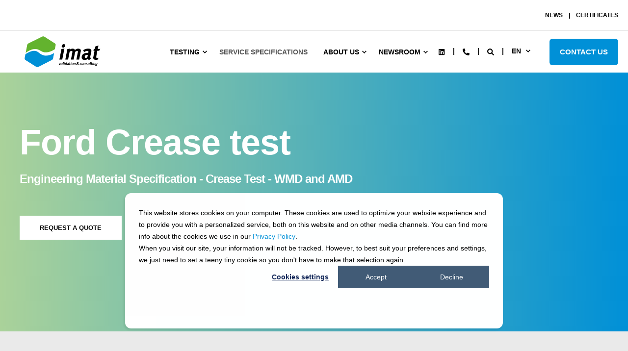

--- FILE ---
content_type: text/html;charset=utf-8
request_url: https://www.imat-uve.de/en/service-specifications/ford-crease-test-en-1640
body_size: 136902
content:
<!doctype html><html lang="en"><head><script type="application/javascript" id="hs-cookie-banner-scan" data-hs-allowed="true" src="/_hcms/cookie-banner/auto-blocking.js?portalId=9177354&amp;domain=www.imat-uve.de"></script>
    <meta charset="utf-8">
    <title>Ford Crease test</title>
    <link rel="shortcut icon" href="https://www.imat-uve.de/hubfs/favicon_100x100px-1.jpg">
    <meta name="description" content="Over 5000 test methods - listing of various tests according to automotive standards. Material tests, test standards, specifications. Request a quote here">

    

    

    

    
        
        
    
    
<meta name="viewport" content="width=device-width, initial-scale=1">

    
    <meta property="og:description" content="Over 5000 test methods - listing of various tests according to automotive standards. Material tests, test standards, specifications. Request a quote here">
    <meta property="og:title" content="Ford Crease test">
    <meta name="twitter:description" content="Over 5000 test methods - listing of various tests according to automotive standards. Material tests, test standards, specifications. Request a quote here">
    <meta name="twitter:title" content="Ford Crease test">

    

    <script type="application/ld+json">
    {
        "@context": "https://schema.org",
        "@type": "Organization",
        "name": "imat-uve gmbh",
        "logo": { 
            "@type": "ImageObject",
            "url": "https://www.imat-uve.de/hubfs/Imat%20Logo%20RGB.svg"
        },
        "email": "info@imat-uve.com","url": "https://www.imat-uve.de/en/service-specifications/ford-crease-test-en-1640",
        "address": {
            "@type": "PostalAddress",
            "addressCountry": "Deutschland",
            "addressRegion": "NRW",
            "addressLocality": "Mönchengladbach",
            "postalCode":"41066",
            "streetAddress": "Krefelder Straße 679-691"
        },
        
        "telephone": "+49 (0) 2161 6865 0",
        "knowsLanguage": "en"
    }
</script>
    <style>
a.cta_button{-moz-box-sizing:content-box !important;-webkit-box-sizing:content-box !important;box-sizing:content-box !important;vertical-align:middle}.hs-breadcrumb-menu{list-style-type:none;margin:0px 0px 0px 0px;padding:0px 0px 0px 0px}.hs-breadcrumb-menu-item{float:left;padding:10px 0px 10px 10px}.hs-breadcrumb-menu-divider:before{content:'›';padding-left:10px}.hs-featured-image-link{border:0}.hs-featured-image{float:right;margin:0 0 20px 20px;max-width:50%}@media (max-width: 568px){.hs-featured-image{float:none;margin:0;width:100%;max-width:100%}}.hs-screen-reader-text{clip:rect(1px, 1px, 1px, 1px);height:1px;overflow:hidden;position:absolute !important;width:1px}
</style>

<link rel="stylesheet" href="https://www.imat-uve.de/hubfs/hub_generated/template_assets/1/55240284551/1768467840661/template_pwr.min.css">

        <style>
            body {
                margin:0px;
            }
            img:not([src]):not([srcset]) {
                visibility:hidden;
            }
        </style>
    
<link class="hs-async-css" rel="preload" href="https://www.imat-uve.de/hubfs/hub_generated/template_assets/1/115014439342/1768467961493/template_pwr-defer.min.css" as="style" onload="this.onload=null;this.rel='stylesheet'">
<noscript><link rel="stylesheet" href="https://www.imat-uve.de/hubfs/hub_generated/template_assets/1/115014439342/1768467961493/template_pwr-defer.min.css"></noscript>
<link rel="stylesheet" href="https://www.imat-uve.de/hubfs/hub_generated/template_assets/1/148724360215/1768467766673/template_child.min.css">
<link rel="stylesheet" href="https://www.imat-uve.de/hubfs/hub_generated/template_assets/1/115015646775/1768467959956/template_pwr-burger.min.css" fetchpriority="low">
<link rel="stylesheet" href="https://www.imat-uve.de/hubfs/hub_generated/template_assets/1/115016794434/1768467810985/template_scroll-shadow.min.css" fetchpriority="low">
<link rel="stylesheet" href="https://www.imat-uve.de/hubfs/hub_generated/template_assets/1/115016793398/1768467990904/template_pwr-search.min.css">
<link rel="stylesheet" href="https://www.imat-uve.de/hubfs/hub_generated/template_assets/1/115015704198/1768467953329/template_pwr-form.min.css">
<style>#hs_cos_wrapper_header_page .hs-search-field__suggestions li a { padding-right:130px; }

#hs_cos_wrapper_header_page .hs-search-field__suggestions a:before { content:''; }
</style>
<link class="hs-async-css" rel="preload" href="https://www.imat-uve.de/hubfs/hub_generated/template_assets/1/115010799288/1768467858348/template_pwr-social.min.css" as="style" onload="this.onload=null;this.rel='stylesheet'">
<noscript><link rel="stylesheet" href="https://www.imat-uve.de/hubfs/hub_generated/template_assets/1/115010799288/1768467858348/template_pwr-social.min.css"></noscript>
<link class="hs-async-css" rel="preload" href="https://www.imat-uve.de/hubfs/hub_generated/template_assets/1/115015400572/1768467828030/template_pwr-image.min.css" as="style" onload="this.onload=null;this.rel='stylesheet'">
<noscript><link rel="stylesheet" href="https://www.imat-uve.de/hubfs/hub_generated/template_assets/1/115015400572/1768467828030/template_pwr-image.min.css"></noscript>
<link class="hs-async-css" rel="preload" href="https://www.imat-uve.de/hubfs/hub_generated/template_assets/1/115015048791/1768467894816/template_pwr-touch.min.css" as="style" onload="this.onload=null;this.rel='stylesheet'" fetchpriority="low">
<noscript><link rel="stylesheet" href="https://www.imat-uve.de/hubfs/hub_generated/template_assets/1/115015048791/1768467894816/template_pwr-touch.min.css"></noscript>
<link class="hs-async-css" rel="preload" href="https://www.imat-uve.de/hubfs/hub_generated/template_assets/1/115014971029/1768467975592/template_pwr-sec-image.min.css" as="style" onload="this.onload=null;this.rel='stylesheet'">
<noscript><link rel="stylesheet" href="https://www.imat-uve.de/hubfs/hub_generated/template_assets/1/115014971029/1768467975592/template_pwr-sec-image.min.css"></noscript>
<style></style>
<link class="hs-async-css" rel="preload" href="https://www.imat-uve.de/hubfs/hub_generated/template_assets/1/115015994033/1768467819501/template_pwr-footer.min.css" as="style" onload="this.onload=null;this.rel='stylesheet'" fetchpriority="low">
<noscript><link rel="stylesheet" href="https://www.imat-uve.de/hubfs/hub_generated/template_assets/1/115015994033/1768467819501/template_pwr-footer.min.css"></noscript>
<link class="hs-async-css" rel="preload" href="https://www.imat-uve.de/hubfs/hub_generated/template_assets/1/115014924077/1768467873805/template_pwr-transitions.min.css" as="style" onload="this.onload=null;this.rel='stylesheet'">
<noscript><link rel="stylesheet" href="https://www.imat-uve.de/hubfs/hub_generated/template_assets/1/115014924077/1768467873805/template_pwr-transitions.min.css"></noscript>
<link class="hs-async-css" rel="preload" href="https://www.imat-uve.de/hubfs/hub_generated/template_assets/1/55240022903/1768467813330/template_custom-styles.min.css" as="style" onload="this.onload=null;this.rel='stylesheet'">
<noscript><link rel="stylesheet" href="https://www.imat-uve.de/hubfs/hub_generated/template_assets/1/55240022903/1768467813330/template_custom-styles.min.css"></noscript>
<link class="hs-async-css" rel="preload" href="https://www.imat-uve.de/hubfs/hub_generated/template_assets/1/148724360215/1768467766673/template_child.min.css" as="style" onload="this.onload=null;this.rel='stylesheet'">
<noscript><link rel="stylesheet" href="https://www.imat-uve.de/hubfs/hub_generated/template_assets/1/148724360215/1768467766673/template_child.min.css"></noscript>
<!-- Editor Styles -->
<style id="hs_editor_style" type="text/css">
.dnd_area-row-0-max-width-section-centering > .row-fluid {
  max-width: 1500px !important;
  margin-left: auto !important;
  margin-right: auto !important;
}
.dnd_area-row-2-force-full-width-section > .row-fluid {
  max-width: none !important;
}
.dnd_area-row-3-max-width-section-centering > .row-fluid {
  max-width: 1200px !important;
  margin-left: auto !important;
  margin-right: auto !important;
}
/* HubSpot Non-stacked Media Query Styles */
@media (min-width:768px) {
  .dnd_area-row-0-vertical-alignment > .row-fluid {
    display: -ms-flexbox !important;
    -ms-flex-direction: row;
    display: flex !important;
    flex-direction: row;
  }
  .cell_16799313657345-vertical-alignment {
    display: -ms-flexbox !important;
    -ms-flex-direction: column !important;
    -ms-flex-pack: center !important;
    display: flex !important;
    flex-direction: column !important;
    justify-content: center !important;
  }
  .cell_16799313657345-vertical-alignment > div {
    flex-shrink: 0 !important;
  }
}
/* HubSpot Styles (default) */
.dnd_area-row-0-padding {
  padding-top: 0px !important;
  padding-bottom: 0px !important;
}
.dnd_area-row-0-background-layers {
  background-image: linear-gradient(to right, rgba(170, 210, 154, 1), rgba(0, 144, 215, 1)) !important;
  background-position: left top !important;
  background-size: auto !important;
  background-repeat: no-repeat !important;
}
.dnd_area-row-1-padding {
  padding-top: 0px !important;
  padding-bottom: 0px !important;
}
.dnd_area-row-1-hidden {
  display: block !important;
}
.dnd_area-row-2-padding {
  padding-top: 0px !important;
  padding-bottom: 0px !important;
  padding-left: 0px !important;
  padding-right: 0px !important;
}
.dnd_area-row-3-padding {
  padding-top: 0px !important;
  padding-bottom: 0px !important;
  padding-left: 40px !important;
  padding-right: 40px !important;
}
.dnd_area-row-3-background-layers {
  background-image: linear-gradient(rgba(244, 246, 250, 1), rgba(244, 246, 250, 1)) !important;
  background-position: left top !important;
  background-size: auto !important;
  background-repeat: no-repeat !important;
}
.cell_17376580415673-padding {
  padding-top: 0px !important;
  padding-bottom: 0px !important;
  padding-left: 0px !important;
  padding-right: 0px !important;
}
.cell_16933166337653-padding {
  padding-left: 0px !important;
  padding-right: 0px !important;
}
/* HubSpot Styles (mobile) */
@media (max-width: 767px) {
  .dnd_area-row-3-padding {
    padding-left: 40px !important;
    padding-right: 40px !important;
  }
  .cell_16933166337653-padding {
    padding-left: 0px !important;
    padding-right: 0px !important;
  }
}
</style>
    

    
    <link rel="canonical" href="https://www.imat-uve.de/en/service-specifications/ford-crease-test-en-1640">

<!-- Start - Tell HS to not attach tracking parameters to non CTA links -->
<script>
window._hsOnlyTrackHubspotCTAS = true;
</script>
<!-- End - Tell HS to not attach tracking parameters to non CTA links -->


<script src="https://www.imat-uve.de/hubfs/hub_generated/template_assets/1/153333414982/1744267376320/template_ldJsonOptimiser.min.js"></script>


<style>
   div#hs-eu-cookie-confirmation div#hs-eu-cookie-confirmation-inner a,
   div#hs-eu-cookie-confirmation div#hs-eu-cookie-confirmation-inner p {
     /* font-family: inherit !important;
      font-size: 13px !important;*/
   }

   div#hs-eu-cookie-confirmation div#hs-eu-cookie-confirmation-inner,
   #hs-modal #hs-modal-content #hs-modal-footer #hs-modal-footer-container button#hs-modal-accept-all,
   #hs-modal #hs-modal-content #hs-modal-footer #hs-modal-footer-container button#hs-modal-save-settings,
   div#hs-eu-cookie-confirmation div#hs-eu-cookie-confirmation-inner button#hs-eu-confirmation-button,
   div#hs-eu-cookie-confirmation div#hs-eu-cookie-confirmation-inner button#hs-eu-decline-button {
      border-radius: 0 !important;
   }

   div#hs-eu-cookie-confirmation {
      width: calc(min(55em, 100%)) !important;
   }

   @media (min-width: 751px) {
      div#hs-eu-cookie-confirmation {
         top: 40% !important;
      }
   }

   #hs-eu-cookie-confirmation-inner {
      min-height: 276px !important;
   }
 
   #hs-eu-cookie-confirmation {
      -webkit-transform: translateZ(150px) !important;
   }
 
  
   #hs-banner-parent #hs-eu-cookie-confirmation.hs-cookie-notification-position-bottom {
      top: auto!important;
      bottom: 50px;
      left: 50%;
      right: 0px;
      z-index: 3000000000;
      transform: translateX(-50%)!important;
      -webkit-transform: translateX(-50%) translateZ(3000000000px)!important;
   }
</style>

<!-- Google tag (gtag.js) --> 
<script async src="https://www.googletagmanager.com/gtag/js?id=AW-16542428052"></script> <script> window.dataLayer = window.dataLayer || []; function gtag(){dataLayer.push(arguments);} gtag('js', new Date()); gtag('config', 'AW-16542428052'); </script>
<!-- Event snippet for Seitenaufruf conversion page --> 
<script> gtag('event', 'conversion', { 'send_to': 'AW-16542428052/-Iw-CNPJ4qkZEJTXhdA9', 'value': 1.0, 'currency': 'EUR' }); </script>

<!-- Hotjar Tracking Code for https://www.imat-uve.de -->
<script>
    (function(h,o,t,j,a,r){
        h.hj=h.hj||function(){(h.hj.q=h.hj.q||[]).push(arguments)};
        h._hjSettings={hjid:5064400,hjsv:6};
        a=o.getElementsByTagName('head')[0];
        r=o.createElement('script');r.async=1;
        r.src=t+h._hjSettings.hjid+j+h._hjSettings.hjsv;
        a.appendChild(r);
    })(window,document,'https://static.hotjar.com/c/hotjar-','.js?sv=');
</script>
<meta property="og:image" content="https://www.imat-uve.de/hubfs/CD/Bilder/Website-Struktur/%C3%9Cber%20uns/Akkreditierungen%20und%20Freigaben/Header-Akkreditierungen-und-Freigaben_1200x583px.jpg">
<meta property="og:image:width" content="1200">
<meta property="og:image:height" content="583">

<meta name="twitter:image" content="https://www.imat-uve.de/hubfs/CD/Bilder/Website-Struktur/%C3%9Cber%20uns/Akkreditierungen%20und%20Freigaben/Header-Akkreditierungen-und-Freigaben_1200x583px.jpg">


<meta property="og:url" content="https://www.imat-uve.de/en/service-specifications/ford-crease-test-en-1640">
<meta name="twitter:card" content="summary_large_image">
<meta http-equiv="content-language" content="en">





<!--
<script>
var newsletterShowAfter=45,newsletterCookieKeepDays=365,newsletterAskAgainDays=7,promoShowAfter=20,promoCookieKeepDays=90,promoAskAgainDays=5;function setCookie(e,t,n){var o,i="";n&&((o=new Date).setTime(o.getTime()+24*n*60*60*1e3),i="; expires="+o.toUTCString()),document.cookie=e+"="+(t||"")+i+"; path=/"}function getCookie(e){for(var t=e+"=",n=document.cookie.split(";"),o=0;o<n.length;o++){for(var i=n[o];" "==i.charAt(0);)i=i.substring(1,i.length);if(0==i.indexOf(t))return i.substring(t.length,i.length)}return null}function newsletterSentSubscription(){var e=[$.now(),"registered"];newsletterTrackEvent("subscribed on page"),setCookie("NEWSLETTER",e,newsletterCookieKeepDays)}function newsletterTrackEvent(e){"function"==typeof ga&&ga("send",{hitType:"event",eventCategory:"Newsletter Modal A",eventAction:e,eventLabel:"Modal A (Button)"})}function promoTrackEvent(e){"function"==typeof ga&&ga("send",{hitType:"event",eventCategory:"Event Promo Modal",eventAction:e})}function trackEvent(e,t,n){"function"==typeof ga&&ga("send",{hitType:"event",eventCategory:e,eventAction:t,eventLabel:n})}function contactSidebarTrackEvent(e){"function"==typeof ga&&ga("send",{hitType:"event",eventCategory:"Leistungsverzeichnis Kontakt",eventAction:e,eventLabel:"Kontakt Sidebar"})}!function(a){function o(){return getCookie("NEWSLETTER").split(",")[1]}function i(){return getCookie("NEWSLETTER").split(",")[0]}function t(){a("#newsletter-modal").modal({show:!0}),clearTimeout(newsletterTimer),newsletterTrackEvent("show modal")}function r(e){newsletterTimer=setTimeout(t,1e3*e)}function c(){var e=a.now();setCookie("NEWSLETTER",[e,"new"],newsletterCookieKeepDays),setCookie("NEWSLETTERSESSION",e),r(newsletterShowAfter)}function n(){var e,t,n=getCookie("NEWSLETTER");-1<a(location).attr("href").indexOf("/newsroom/newsletter.html")||(null!==n?"registered"!==o()&&("shown"!==o()?("new"===o()&&i()!==getCookie("NEWSLETTERSESSION")&&(setCookie("NEWSLETTER",[e=a.now(),o()],newsletterCookieKeepDays),setCookie("NEWSLETTERSESSION",e)),t=5,r(t=(e=parseInt((parseInt(a.now())-parseInt(i()))/1e3))<newsletterShowAfter?newsletterShowAfter-e:t)):(t=parseInt((parseInt(a.now())-parseInt(i()))/1e3),24*newsletterAskAgainDays*60*60*1e3<t&&c())):c())}a(function(){var i;(i=a(".ce_gallery")).length&&i.find(".carousel").on("slid.bs.carousel",function(e){var t,n=a(e.relatedTarget).index(),o=i.find(".thumbnails li").outerWidth(!0),e=0;0==n?n=1:n==i.find(".thumbnails li").length-1&&(n=i.find(".thumbnails li").length-2),t=parseInt(o,10)*n,e=parseInt(i.innerWidth())/2-parseInt(o,10)/2,i.find(".thumbnails").animate({left:e-t-11+"px"},400)})}),a(function(e){e("#start-slider").find(".item a").on("click",function(){trackEvent("Start-Slider","click",e(this).parent().parent().index())})}),a(function(e){var t,e=e(".ce_form");e.length&&(t=e.find(".togglefields")).prev().find("input").on("change",function(e){e.target.checked?t.collapse("show"):t.collapse("hide")})}),a(function(e){var t,n,o,i,a=e(".ce_form");a.length&&(t=a.find("input[name=event_title]"),n=a.find("input[name=event_date]"),o=a.find(".send-button-events"),i=a.parent().find("time").attr("datetime"),t.length&&(a=a.parent().find("h1").map(function(){return e(this).text()}).get().join(" - "),t.attr("value",a)),n.length&&n.attr("value",i),o.off().on("click",function(e){var t="Event Registrierung: "+o.parents(".event").find("h1").text()+" "+i;e.stopImmediatePropagation(),ga("send","event","Event","Klick Eventbutton",t)}))}),a(function(e){var t,n=e(".ce_form");n.length&&(t=n.find("input[name=privacy]"),e=n.find("input[name=newsletter-contact]"),n=n.find("input[name=agb]"),t.length&&t.next("label").text(""),e.length&&e.next("label").text(""),n.length&&n.next("label").text(""))}),a(function(t){t('a[href $= ".pdf"]').click(function(){var e=jQuery(this).attr("title");ga("send","event","download","pdf",e)}),t('a[href ^= "mailto:"]').click(function(){var e=jQuery(this).attr("href");ga("send","event","contact","mailto",e)}),t("a.hyperlink_txt").not('a[data-tracking=""]').click(function(){var e="Klick Link: "+t(this).data("tracking");ga("send","event","Event","Klick Link",e)})}),a(function(e){e(window).scroll(function(){400<e(window).scrollTop()?(e("a.top_link").css({display:"block"}),e("a.top_link").fadeIn()):(e("a.top_link").fadeOut(),e("a.top_link").css({display:"none"}))}),e("a.top_link").click(function(){return e("html, body").animate({scrollTop:"0px"},700),!1})}),a(function(t){var n,o,e=window.location.pathname.split("/").pop();"leistungsverzeichnis.html"!==e&&"service-specifications.html"!==e||(document.querySelector(":root").style.setProperty("--vh",window.innerHeight/100+"px"),n=t("a.contact_link"),o=t(".top_link_container"),n.css({display:"block"}),o.addClass("specification_page"),n.show(),n.click(function(e){e.preventDefault(),0===t("#contact_service").length&&t(".mod_breadcrumb").append('<div id="contact_service"><div class="ce_text"><img src="/files/imat-uve/img/contact_carmen_pelters.png"><p><strong>Carmen Pelters</strong></p><p>Head of Project Engineering & Sales</p><p><a href="tel:+4921616865159" style="text-decoration:none">Tel +49 (0) 2161 - 6865 159</a></p><p><a href="mailto:carmen.pelters@imat-uve.de">carmen.pelters@imat-uve.de</a></p></div></div>'),n.hasClass("contact_service_close")?(t("#contact_service").animate({right:"-280px"},{duration:500,queue:!1}),o.animate({right:"0px"},{duration:500,queue:!1}),n.removeClass("contact_service_close"),contactSidebarTrackEvent("Close Sidebar")):(t("#contact_service").animate({right:"0px"},{duration:500,queue:!1}),o.animate({right:"285px"},{duration:500,queue:!1}),n.addClass("contact_service_close"),contactSidebarTrackEvent("Open Sidebar"))}))}),window.addEventListener("resize",function(){document.querySelector(":root").style.setProperty("--vh",window.innerHeight/100+"px")}),a(function(n){var o=n("#wechat");o.length&&o.on("click",function(e){var t=n("#wechatqr");e.preventDefault(),t.length?t.toggle():o.append('<img id="wechatqr" src="/files/imat-uve/img/qr_code_wechat.png">')})}),a(".dropdown").on("touchenter tap mouseenter",function(){a(this).addClass("open")}).on("mouseleave",function(){a(this).removeClass("open")}),a(document).ready(function(){var e=a("p.error");e[0]&&e.offset().top>a(window).height()&&a("html, body").animate({scrollTop:e.offset().top-120},"slow")}),null!==getCookie("TRACKING_COOKIE_ACCEPTED")&&(a(".cookie-notice").addClass("hidden"),n()),a("#close-cookie-notice").on("click",function(e){return e.preventDefault(),setCookie("TRACKING_COOKIE_ACCEPTED",1,730),a(".cookie-notice").addClass("hidden"),startAnalytics(window,document,"script","https://www.google-analytics.com/analytics.js","ga"),ga("create","UA-19835141-2","auto"),ga("set","anonymizeIp",!0),ga("send","pageview"),startTagManager(window,document,"script","dataLayer","GTM-NP2LCH8"),n(),!1}),a("#decline-tracking-cookie").on("click",function(e){return e.preventDefault(),setCookie("TRACKING_COOKIE_ACCEPTED",0,100),a(".cookie-notice").addClass("hidden"),!1}),a("#newsletter-modal").on("hidden.bs.modal",function(){newsletterTrackEvent("close modal")}),a("#newsletter-modal-close").on("click",function(){setCookie("NEWSLETTER",[a.now(),"shown"],newsletterCookieKeepDays)}),a("#newsletter-modal-subscribe").on("click",function(){var e=a("html").attr("lang");setCookie("NEWSLETTER",[a.now(),"shown"],newsletterCookieKeepDays),newsletterTrackEvent("open mail form"),setTimeout(function(){a(location).attr("href","/"+e+"/newsroom/newsletter.html")},1e3)}),a("#promo-modal").on("hidden.bs.modal",function(){promoTrackEvent("close modal")}),a("#promo-modal-close").on("click",function(){setCookie("PROMO",[a.now(),"shown"],promoCookieKeepDays)}),a("#promo-modal-button").on("click",function(){var e=a(this).attr("data");setCookie("PROMO",[a.now(),"shown"],promoCookieKeepDays),promoTrackEvent("open event"),setTimeout(function(){a(location).attr("href",e)},1e3)})}(jQuery);
</script>
-->
  
  <meta name="generator" content="HubSpot"></head>
  <body>
    <div class="body-wrapper   hs-content-id-107332508965 hs-site-page page  
    pwr-v--37  pwr--mobile-parallax-off line-numbers" data-aos-global-disable="phone" data-aos-global-offset="250" data-aos-global-delay="50" data-aos-global-duration="400"><div id="hs_cos_wrapper_page_settings" class="hs_cos_wrapper hs_cos_wrapper_widget hs_cos_wrapper_type_module" style="" data-hs-cos-general-type="widget" data-hs-cos-type="module"><!-- custom widget definition not found (portalId: 9177354, path: @marketplace/maka_Agency/POWER THEME/modules/page-settings.module, moduleId: 55239875123) --></div><div data-global-resource-path="PWR Redesign Child 2024/templates/partials/header.html"><header class="header">

    
    <a href="#main-content" class="pwr-header__skip">Skip to content</a><div class="header__container"><div id="hs_cos_wrapper_header_page" class="hs_cos_wrapper hs_cos_wrapper_widget hs_cos_wrapper_type_module" style="" data-hs-cos-general-type="widget" data-hs-cos-type="module"><!-- templateType: none -->
<style>
    .pwr--page-editor-fix {
        max-height: 120px;
    }
 </style><div id="pwr-header-top" class="pwr-header-top vanilla  pwr-header-top--flip-order   pwr--light  pwr--page-editor-fix ">
  <div class="pwr-header-top__content-wrapper page-center pwr--clearfix"><div class="pwr-header-top__menu  pwr-js-menu"><span id="hs_cos_wrapper_header_page_" class="hs_cos_wrapper hs_cos_wrapper_widget hs_cos_wrapper_type_menu" style="" data-hs-cos-general-type="widget" data-hs-cos-type="menu"><div id="hs_menu_wrapper_header_page_" class="hs-menu-wrapper active-branch no-flyouts hs-menu-flow-horizontal" role="navigation" data-sitemap-name="default" data-menu-id="205072760043" aria-label="Navigation Menu">
 <ul role="menu">
  <li class="hs-menu-item hs-menu-depth-1" role="none"><a href="https://www.imat-uve.de/en/newsroom/news" role="menuitem">NEWS</a></li>
  <li class="hs-menu-item hs-menu-depth-1" role="none"><a href="https://www.imat-uve.de/en/about-us/accreditations-and-approvals" role="menuitem">CERTIFICATES</a></li>
 </ul>
</div></span></div></div>
</div>

<div id="pwr-js-burger" class="pwr-burger vanilla pwr--light pwr--page-editor-fix ">
  <a href="#" id="pwr-js-burger__trigger-close" aria-label="Close Burger Menu" class="pwr-burger__trigger-close vanilla">
    <span class="pwr-burger__icon-close"></span>Close
  </a>
          
          <div class="pwr-burger__menu pwr-js-menu pwr-scroll-shadow__wrapper pwr-scroll-shadow__wrapper--vert pwr-scroll-shadow__root pwr-scroll-shadow__root--vert"><span id="hs_cos_wrapper_header_page_" class="hs_cos_wrapper hs_cos_wrapper_widget hs_cos_wrapper_type_menu" style="" data-hs-cos-general-type="widget" data-hs-cos-type="menu"><div id="hs_menu_wrapper_header_page_" class="hs-menu-wrapper active-branch no-flyouts hs-menu-flow-vertical" role="navigation" data-sitemap-name="default" data-menu-id="205072762090" aria-label="Navigation Menu">
 <ul role="menu" class="active-branch">
  <li class="hs-menu-item hs-menu-depth-1 hs-item-has-children" role="none"><a href="javascript:;" aria-haspopup="true" aria-expanded="false" role="menuitem">Testing</a>
   <ul role="menu" class="hs-menu-children-wrapper">
    <li class="hs-menu-item hs-menu-depth-2" role="none"><a href="https://www.imat-uve.de/en/testing/emissions-and-odor" role="menuitem">Emissions &amp; Odor </a></li>
    <li class="hs-menu-item hs-menu-depth-2" role="none"><a href="https://www.imat-uve.de/en/testing/outdoor-weathering" role="menuitem">Outdoor Weathering </a></li>
    <li class="hs-menu-item hs-menu-depth-2" role="none"><a href="https://www.imat-uve.de/en/testing/surface-testing-automotive" role="menuitem">Surface testing Automotive </a></li>
    <li class="hs-menu-item hs-menu-depth-2" role="none"><a href="https://www.imat-uve.de/en/testing/corrosion" role="menuitem">Corrosion</a></li>
    <li class="hs-menu-item hs-menu-depth-2" role="none"><a href="https://www.imat-uve.de/en/testing/material-testing" role="menuitem">Material testing</a></li>
    <li class="hs-menu-item hs-menu-depth-2" role="none"><a href="https://www.imat-uve.de/en/testing/textile-testing" role="menuitem">Textile and Leather testing</a></li>
    <li class="hs-menu-item hs-menu-depth-2" role="none"><a href="https://www.imat-uve.de/en/testing/environmental-simulation" role="menuitem">Environmental Simulations </a></li>
    <li class="hs-menu-item hs-menu-depth-2" role="none"><a href="https://www.imat-uve.de/en/testingtesting/quality-requirements-for-electrical-components" role="menuitem">Electrical Component Test</a></li>
    <li class="hs-menu-item hs-menu-depth-2" role="none"><a href="https://www.imat-uve.de/en/shop" role="menuitem">Shop</a></li>
   </ul></li>
  <li class="hs-menu-item hs-menu-depth-1 active active-branch" role="none"><a href="https://www.imat-uve.de/en/service-specifications" role="menuitem">Service Specifications</a></li>
  <li class="hs-menu-item hs-menu-depth-1 hs-item-has-children" role="none"><a href="javascript:;" aria-haspopup="true" aria-expanded="false" role="menuitem">About us </a>
   <ul role="menu" class="hs-menu-children-wrapper">
    <li class="hs-menu-item hs-menu-depth-2" role="none"><a href="https://www.imat-uve.de/en/values" role="menuitem">Vision</a></li>
    <li class="hs-menu-item hs-menu-depth-2" role="none"><a href="https://www.imat-uve.de/en/about-us/what-we-do" role="menuitem">What we do </a></li>
    <li class="hs-menu-item hs-menu-depth-2" role="none"><a href="https://www.imat-uve.de/en/consulting" role="menuitem">Consulting</a></li>
    <li class="hs-menu-item hs-menu-depth-2" role="none"><a href="https://www.imat-uve.de/en/about-us/locations" role="menuitem">Locations </a></li>
    <li class="hs-menu-item hs-menu-depth-2" role="none"><a href="https://www.imat-uve.de/en/about-us/accreditations-and-approvals" role="menuitem">Accreditiations and approvals </a></li>
    <li class="hs-menu-item hs-menu-depth-2" role="none"><a href="https://www.imat-uve.de/en/contact" role="menuitem">Contact</a></li>
   </ul></li>
  <li class="hs-menu-item hs-menu-depth-1 hs-item-has-children" role="none"><a href="https://www.imat-uve.de/en/newsroom" aria-haspopup="true" aria-expanded="false" role="menuitem">Newsroom</a>
   <ul role="menu" class="hs-menu-children-wrapper">
    <li class="hs-menu-item hs-menu-depth-2" role="none"><a href="https://www.imat-uve.de/en/newsroom/news" role="menuitem">News</a></li>
    <li class="hs-menu-item hs-menu-depth-2" role="none"><a href="https://www.imat-uve.de/en/newsroom/newsletter" role="menuitem">Newsletter</a></li>
    <li class="hs-menu-item hs-menu-depth-2" role="none"><a href="https://www.imat-uve.de/en/newsroom/events" role="menuitem">Events</a></li>
    <li class="hs-menu-item hs-menu-depth-2" role="none"><a href="https://www.imat-uve.de/en/newsroom/press" role="menuitem">Press</a></li>
   </ul></li>
 </ul>
</div></span></div><div class="pwr-burger-bottom-bar"><div class="pwr-burger-bottom-bar__item hs-search-field">
      <a href="#" id="pwr-js-burger-search__trigger" class="pwr-burger-bottom-bar__item-link pwr-burger-search__trigger">
        <div class="pwr-header-right-bar__icon pwr--padding-r-sm"><span id="hs_cos_wrapper_header_page_" class="hs_cos_wrapper hs_cos_wrapper_widget hs_cos_wrapper_type_icon" style="" data-hs-cos-general-type="widget" data-hs-cos-type="icon"><svg version="1.0" xmlns="http://www.w3.org/2000/svg" viewbox="0 0 512 512" aria-hidden="true"><g id="search1_layer"><path d="M505 442.7L405.3 343c-4.5-4.5-10.6-7-17-7H372c27.6-35.3 44-79.7 44-128C416 93.1 322.9 0 208 0S0 93.1 0 208s93.1 208 208 208c48.3 0 92.7-16.4 128-44v16.3c0 6.4 2.5 12.5 7 17l99.7 99.7c9.4 9.4 24.6 9.4 33.9 0l28.3-28.3c9.4-9.4 9.4-24.6.1-34zM208 336c-70.7 0-128-57.2-128-128 0-70.7 57.2-128 128-128 70.7 0 128 57.2 128 128 0 70.7-57.2 128-128 128z" /></g></svg></span></div>
        <span>SEARCH</span>
      </a>
      <div id="pwr-js-burger-search__inner" class="pwr-burger-bottom-bar__inner pwr-burger-search__inner pwr-form pwr-form--style-1">
    
    <div id="hs-search-field__translations"></div>

    <div class="hs-search-field__bar"> 
        <form action="/suchergebnisse">
            <div class="pwr--relative">
                <input type="text" id="pwr-js-burger-search__input" class="pwr-burger-search__input hs-search-field__input" name="term" autocomplete="off" aria-label="Search" placeholder="Type search here">
          <button class="pwr-search-field__icon" type="submit" aria-label="Search Button"><span id="hs_cos_wrapper_header_page_" class="hs_cos_wrapper hs_cos_wrapper_widget hs_cos_wrapper_type_icon" style="" data-hs-cos-general-type="widget" data-hs-cos-type="icon"><svg version="1.0" xmlns="http://www.w3.org/2000/svg" viewbox="0 0 512 512" aria-hidden="true"><g id="search2_layer"><path d="M505 442.7L405.3 343c-4.5-4.5-10.6-7-17-7H372c27.6-35.3 44-79.7 44-128C416 93.1 322.9 0 208 0S0 93.1 0 208s93.1 208 208 208c48.3 0 92.7-16.4 128-44v16.3c0 6.4 2.5 12.5 7 17l99.7 99.7c9.4 9.4 24.6 9.4 33.9 0l28.3-28.3c9.4-9.4 9.4-24.6.1-34zM208 336c-70.7 0-128-57.2-128-128 0-70.7 57.2-128 128-128 70.7 0 128 57.2 128 128 0 70.7-57.2 128-128 128z" /></g></svg></span></button>
            </div>
            <input type="hidden" name="limit" value="5"><input type="hidden" name="property" value="title"><input type="hidden" name="property" value="description"><input type="hidden" name="property" value="html"><input type="hidden" name="property" value="author_full_name"><input type="hidden" name="property" value="author_handle"><input type="hidden" name="property" value="tag"><input type="hidden" name="type" value="SITE_PAGE"><input type="hidden" name="type" value="LISTING_PAGE"><input type="hidden" name="type" value="BLOG_POST"></form>
    </div></div>
    </div><div class="pwr-burger-bottom-bar__item">
      <a href="#" id="pwr-js-burger-language__trigger" class="pwr-burger-bottom-bar__item-link pwr-burger-language__trigger">LANGUAGE – en</a>
      <div id="pwr-js-burger-language__inner" class="pwr-burger-bottom-bar__inner pwr-burger-language__inner hs-skip-lang-url-rewrite"><a class="pwr-burger-bottom-bar__item-link pwr-burger-language__link" lang="de" href="https://www.imat-uve.de/de/leistungsverzeichnis">de</a></div>
    </div><div class="pwr-burger-bottom-bar__item pwr--margin-b-sm">
      <a href="#" id="pwr-js-burger-contact__trigger" class="pwr-burger-bottom-bar__item-link pwr-burger-contact__trigger">
        <div class="pwr-header-right-bar__icon pwr--padding-r-sm"><div class="pwr-header-right-bar__icon pwr--flip-hor"><span id="hs_cos_wrapper_header_page_" class="hs_cos_wrapper hs_cos_wrapper_widget hs_cos_wrapper_type_icon" style="" data-hs-cos-general-type="widget" data-hs-cos-type="icon"><svg version="1.0" xmlns="http://www.w3.org/2000/svg" viewbox="0 0 512 512" aria-hidden="true"><g id="phone3_layer"><path d="M493.397 24.615l-104-23.997c-11.314-2.611-22.879 3.252-27.456 13.931l-48 111.997a24 24 0 0 0 6.862 28.029l60.617 49.596c-35.973 76.675-98.938 140.508-177.249 177.248l-49.596-60.616a24 24 0 0 0-28.029-6.862l-111.997 48C3.873 366.516-1.994 378.08.618 389.397l23.997 104C27.109 504.204 36.748 512 48 512c256.087 0 464-207.532 464-464 0-11.176-7.714-20.873-18.603-23.385z" /></g></svg></span></div></div>
        <span>CONTACT</span>
      </a>
      <div id="pwr-js-burger-contact__inner" class="pwr-burger-bottom-bar__inner pwr-burger-contact__inner"><span class="pwr-burger-contact__title">PHONE HOTLINE:</span>
        <a href="tel:+49216168650" class="pwr-burger-bottom-bar__item-link pwr-burger-contact__link pwr--margin-b-sm" category="header-navigation" action="telephone" label="telephone">+49 (0) 2161 6865 0</a><span class="pwr-burger-contact__title">E-MAIL:</span>
        <a href="mailto:info@imat-uve.com" class="pwr-burger-bottom-bar__item-link pwr-burger-contact__link" category="header-navigation" action="email" label="email">info@imat-uve.com</a></div>
    </div><div class="pwr-burger-bottom-bar__item pwr-cta pwr-cta--primary-solid  ">                   
        <a href="https://www.imat-uve.de/en/contact?hsLang=en" target="_blank" rel="noopener" class="cta_button " aria-label="Button Contact Us">Contact Us</a>
      </div><div class="pwr-burger-bottom-bar__item pwr-burger-social">
        <a href="https://de.linkedin.com/company/imat-uve" target="_blank" rel="noopener" class="pwr-social-icon __social-icon " aria-label="Social Icon linkedin"><span id="hs_cos_wrapper_header_page_" class="hs_cos_wrapper hs_cos_wrapper_widget hs_cos_wrapper_type_icon" style="" data-hs-cos-general-type="widget" data-hs-cos-type="icon"><svg version="1.0" xmlns="http://www.w3.org/2000/svg" viewbox="0 0 448 512" aria-hidden="true"><g id="linkedin4_layer"><path d="M416 32H31.9C14.3 32 0 46.5 0 64.3v383.4C0 465.5 14.3 480 31.9 480H416c17.6 0 32-14.5 32-32.3V64.3c0-17.8-14.4-32.3-32-32.3zM135.4 416H69V202.2h66.5V416zm-33.2-243c-21.3 0-38.5-17.3-38.5-38.5S80.9 96 102.2 96c21.2 0 38.5 17.3 38.5 38.5 0 21.3-17.2 38.5-38.5 38.5zm282.1 243h-66.4V312c0-24.8-.5-56.7-34.5-56.7-34.6 0-39.9 27-39.9 54.9V416h-66.4V202.2h63.7v29.2h.9c8.9-16.8 30.6-34.5 62.9-34.5 67.2 0 79.7 44.3 79.7 101.9V416z" /></g></svg></span></a>
    </div></div>
</div><div id="pwr-header-fixed__spacer" class="pwr-header-fixed__spacer vanilla"></div><div id="pwr-header-fixed" class="pwr-header vanilla pwr-header-fixed  pwr--light  pwr-header--light-on-scroll  pwr--page-editor-fix " data-mm-anim-fot-reveal="true" data-mm-anim-slide="true" data-mm-anim-fade="true">
  <div class="page-center pwr-header--padding">
    <div class="pwr-header-full pwr--clearfix">
      <div class="pwr-header-logo pwr-header-logo--has-sticky"><a href="https://www.imat-uve.de/de/?hsLang=en" aria-label="Back to Home"><img src="https://www.imat-uve.de/hubfs/Imat%20Logo%20RGB.svg" alt="Imat Logo RGB" class="pwr-header-logo__img" width="220" height="96"></a><a href="https://www.imat-uve.de/de/?hsLang=en" aria-label="Back to Home"><img src="https://www.imat-uve.de/hubfs/Imat%20Logo%20RGB.svg" alt="Imat Logo RGB" class="pwr-header-logo__img--sticky" width="220" height="96" fetchpriority="low" decoding="async"></a></div><div id="pwr-js-header__menu" class="pwr-header__menu pwr-header__menu--narrow-32   pwr-header__menu--dropdown " style="left: 25%;"><div class="pwr-js-menu"><span id="hs_cos_wrapper_header_page_" class="hs_cos_wrapper hs_cos_wrapper_widget hs_cos_wrapper_type_menu" style="" data-hs-cos-general-type="widget" data-hs-cos-type="menu"><div id="hs_menu_wrapper_header_page_" class="hs-menu-wrapper active-branch flyouts hs-menu-flow-horizontal" role="navigation" data-sitemap-name="default" data-menu-id="205072762090" aria-label="Navigation Menu">
 <ul role="menu" class="active-branch">
  <li class="hs-menu-item hs-menu-depth-1 hs-item-has-children" role="none"><a href="javascript:;" aria-haspopup="true" aria-expanded="false" role="menuitem">Testing</a>
   <ul role="menu" class="hs-menu-children-wrapper">
    <li class="hs-menu-item hs-menu-depth-2" role="none"><a href="https://www.imat-uve.de/en/testing/emissions-and-odor" role="menuitem">Emissions &amp; Odor </a></li>
    <li class="hs-menu-item hs-menu-depth-2" role="none"><a href="https://www.imat-uve.de/en/testing/outdoor-weathering" role="menuitem">Outdoor Weathering </a></li>
    <li class="hs-menu-item hs-menu-depth-2" role="none"><a href="https://www.imat-uve.de/en/testing/surface-testing-automotive" role="menuitem">Surface testing Automotive </a></li>
    <li class="hs-menu-item hs-menu-depth-2" role="none"><a href="https://www.imat-uve.de/en/testing/corrosion" role="menuitem">Corrosion</a></li>
    <li class="hs-menu-item hs-menu-depth-2" role="none"><a href="https://www.imat-uve.de/en/testing/material-testing" role="menuitem">Material testing</a></li>
    <li class="hs-menu-item hs-menu-depth-2" role="none"><a href="https://www.imat-uve.de/en/testing/textile-testing" role="menuitem">Textile and Leather testing</a></li>
    <li class="hs-menu-item hs-menu-depth-2" role="none"><a href="https://www.imat-uve.de/en/testing/environmental-simulation" role="menuitem">Environmental Simulations </a></li>
    <li class="hs-menu-item hs-menu-depth-2" role="none"><a href="https://www.imat-uve.de/en/testingtesting/quality-requirements-for-electrical-components" role="menuitem">Electrical Component Test</a></li>
    <li class="hs-menu-item hs-menu-depth-2" role="none"><a href="https://www.imat-uve.de/en/shop" role="menuitem">Shop</a></li>
   </ul></li>
  <li class="hs-menu-item hs-menu-depth-1 active active-branch" role="none"><a href="https://www.imat-uve.de/en/service-specifications" role="menuitem">Service Specifications</a></li>
  <li class="hs-menu-item hs-menu-depth-1 hs-item-has-children" role="none"><a href="javascript:;" aria-haspopup="true" aria-expanded="false" role="menuitem">About us </a>
   <ul role="menu" class="hs-menu-children-wrapper">
    <li class="hs-menu-item hs-menu-depth-2" role="none"><a href="https://www.imat-uve.de/en/values" role="menuitem">Vision</a></li>
    <li class="hs-menu-item hs-menu-depth-2" role="none"><a href="https://www.imat-uve.de/en/about-us/what-we-do" role="menuitem">What we do </a></li>
    <li class="hs-menu-item hs-menu-depth-2" role="none"><a href="https://www.imat-uve.de/en/consulting" role="menuitem">Consulting</a></li>
    <li class="hs-menu-item hs-menu-depth-2" role="none"><a href="https://www.imat-uve.de/en/about-us/locations" role="menuitem">Locations </a></li>
    <li class="hs-menu-item hs-menu-depth-2" role="none"><a href="https://www.imat-uve.de/en/about-us/accreditations-and-approvals" role="menuitem">Accreditiations and approvals </a></li>
    <li class="hs-menu-item hs-menu-depth-2" role="none"><a href="https://www.imat-uve.de/en/contact" role="menuitem">Contact</a></li>
   </ul></li>
  <li class="hs-menu-item hs-menu-depth-1 hs-item-has-children" role="none"><a href="https://www.imat-uve.de/en/newsroom" aria-haspopup="true" aria-expanded="false" role="menuitem">Newsroom</a>
   <ul role="menu" class="hs-menu-children-wrapper">
    <li class="hs-menu-item hs-menu-depth-2" role="none"><a href="https://www.imat-uve.de/en/newsroom/news" role="menuitem">News</a></li>
    <li class="hs-menu-item hs-menu-depth-2" role="none"><a href="https://www.imat-uve.de/en/newsroom/newsletter" role="menuitem">Newsletter</a></li>
    <li class="hs-menu-item hs-menu-depth-2" role="none"><a href="https://www.imat-uve.de/en/newsroom/events" role="menuitem">Events</a></li>
    <li class="hs-menu-item hs-menu-depth-2" role="none"><a href="https://www.imat-uve.de/en/newsroom/press" role="menuitem">Press</a></li>
   </ul></li>
 </ul>
</div></span></div></div><div id="pwr-js-header-right-bar" class="pwr-header-right-bar "><div class="pwr-header-right-bar__item pwr-header-right-bar__social">
        <a href="https://de.linkedin.com/company/imat-uve" target="_blank" rel="noopener" class="pwr-social-icon __social-icon " aria-label="Social Icon linkedin"><span id="hs_cos_wrapper_header_page_" class="hs_cos_wrapper hs_cos_wrapper_widget hs_cos_wrapper_type_icon" style="" data-hs-cos-general-type="widget" data-hs-cos-type="icon"><svg version="1.0" xmlns="http://www.w3.org/2000/svg" viewbox="0 0 448 512" aria-hidden="true"><g id="linkedin5_layer"><path d="M416 32H31.9C14.3 32 0 46.5 0 64.3v383.4C0 465.5 14.3 480 31.9 480H416c17.6 0 32-14.5 32-32.3V64.3c0-17.8-14.4-32.3-32-32.3zM135.4 416H69V202.2h66.5V416zm-33.2-243c-21.3 0-38.5-17.3-38.5-38.5S80.9 96 102.2 96c21.2 0 38.5 17.3 38.5 38.5 0 21.3-17.2 38.5-38.5 38.5zm282.1 243h-66.4V312c0-24.8-.5-56.7-34.5-56.7-34.6 0-39.9 27-39.9 54.9V416h-66.4V202.2h63.7v29.2h.9c8.9-16.8 30.6-34.5 62.9-34.5 67.2 0 79.7 44.3 79.7 101.9V416z" /></g></svg></span></a>
      </div><div class="pwr-header-right-bar__item pwr-header-right-bar__phone">
            <a href="#" class="pwr-header-right-bar__link pwr-js-click-prevent-default" aria-label="Contact Information"><div class="pwr-header-right-bar__icon pwr--flip-hor"><span id="hs_cos_wrapper_header_page_" class="hs_cos_wrapper hs_cos_wrapper_widget hs_cos_wrapper_type_icon" style="" data-hs-cos-general-type="widget" data-hs-cos-type="icon"><svg version="1.0" xmlns="http://www.w3.org/2000/svg" viewbox="0 0 512 512" aria-hidden="true"><g id="phone6_layer"><path d="M493.397 24.615l-104-23.997c-11.314-2.611-22.879 3.252-27.456 13.931l-48 111.997a24 24 0 0 0 6.862 28.029l60.617 49.596c-35.973 76.675-98.938 140.508-177.249 177.248l-49.596-60.616a24 24 0 0 0-28.029-6.862l-111.997 48C3.873 366.516-1.994 378.08.618 389.397l23.997 104C27.109 504.204 36.748 512 48 512c256.087 0 464-207.532 464-464 0-11.176-7.714-20.873-18.603-23.385z" /></g></svg></span></div></a>
            <div class="pwr-dropdown pwr-dropdown--phone"><span class="pwr-dropdown__title">PHONE HOTLINE:</span>
                <a href="tel:+49216168650" class="pwr-dropdown__link pwr--margin-b-sm" category="header-navigation" action="telephone" label="telephone">+49 (0) 2161 6865 0</a><span class="pwr-dropdown__title">E-MAIL:</span>
                <a href="mailto:info@imat-uve.com" class="pwr-dropdown__link" category="header-navigation" action="email" label="email">info@imat-uve.com</a></div>
          </div><div class="pwr-header-right-bar__item vanilla pwr-header-right-bar__search">
          <a href="#" id="pwr-js-header-search__trigger" aria-label="Search" class="pwr-header-right-bar__link">
            <div class="pwr-header-right-bar__icon"><span id="hs_cos_wrapper_header_page_" class="hs_cos_wrapper hs_cos_wrapper_widget hs_cos_wrapper_type_icon" style="" data-hs-cos-general-type="widget" data-hs-cos-type="icon"><svg version="1.0" xmlns="http://www.w3.org/2000/svg" viewbox="0 0 512 512" aria-hidden="true"><g id="search7_layer"><path d="M505 442.7L405.3 343c-4.5-4.5-10.6-7-17-7H372c27.6-35.3 44-79.7 44-128C416 93.1 322.9 0 208 0S0 93.1 0 208s93.1 208 208 208c48.3 0 92.7-16.4 128-44v16.3c0 6.4 2.5 12.5 7 17l99.7 99.7c9.4 9.4 24.6 9.4 33.9 0l28.3-28.3c9.4-9.4 9.4-24.6.1-34zM208 336c-70.7 0-128-57.2-128-128 0-70.7 57.2-128 128-128 70.7 0 128 57.2 128 128 0 70.7-57.2 128-128 128z" /></g></svg></span></div>
          </a>
        </div><div class="pwr-header-right-bar__item pwr-header-right-bar__language-switcher">
        <a href="#" class="pwr-header-right-bar__link pwr-header-right-bar__link--dropdown-arrow">en</a>
          <div class="pwr-dropdown pwr-dropdown--language hs-skip-lang-url-rewrite"><a class="pwr-dropdown__link pwr-header-right-bar__language-link" lang="de" href="https://www.imat-uve.de/de/leistungsverzeichnis">de</a></div>
        </div><div class="pwr-header-right-bar__item pwr-header-right-bar__cta pwr-cta pwr-cta--primary-solid  ">
            <a href="https://www.imat-uve.de/en/contact?hsLang=en" target="_blank" rel="noopener" class="cta_button " aria-label="Button Contact Us">Contact Us</a>
          </div></div><div id="pwr-js-header-search" class="pwr-header-search vanilla hs-search-field">
        <div class="pwr-header-search__inner">
    
    <div id="hs-search-field__translations"></div>

    <div class="hs-search-field__bar"> 
        <form action="/suchergebnisse">
            <div class="pwr--relative">
                <input type="text" id="pwr-header-search__input" class="pwr-header-search__input hs-search-field__input hs-search-field__input" name="term" autocomplete="off" aria-label="Search" placeholder="">
            <button class="pwr-search-field__icon" type="submit" aria-label="Search Button"><span id="hs_cos_wrapper_header_page_" class="hs_cos_wrapper hs_cos_wrapper_widget hs_cos_wrapper_type_icon" style="" data-hs-cos-general-type="widget" data-hs-cos-type="icon"><svg version="1.0" xmlns="http://www.w3.org/2000/svg" viewbox="0 0 512 512" aria-hidden="true"><g id="search8_layer"><path d="M505 442.7L405.3 343c-4.5-4.5-10.6-7-17-7H372c27.6-35.3 44-79.7 44-128C416 93.1 322.9 0 208 0S0 93.1 0 208s93.1 208 208 208c48.3 0 92.7-16.4 128-44v16.3c0 6.4 2.5 12.5 7 17l99.7 99.7c9.4 9.4 24.6 9.4 33.9 0l28.3-28.3c9.4-9.4 9.4-24.6.1-34zM208 336c-70.7 0-128-57.2-128-128 0-70.7 57.2-128 128-128 70.7 0 128 57.2 128 128 0 70.7-57.2 128-128 128z" /></g></svg></span></button>
            <a href="#" id="pwr-js-header-search__close" aria-label="Close Search" class="pwr-header-search__close">
              <span class="pwr-header-search__close-icon"></span>
            </a>
            </div>
            <input type="hidden" name="limit" value="5"><input type="hidden" name="property" value="title"><input type="hidden" name="property" value="description"><input type="hidden" name="property" value="html"><input type="hidden" name="property" value="author_full_name"><input type="hidden" name="property" value="author_handle"><input type="hidden" name="property" value="tag"><input type="hidden" name="type" value="SITE_PAGE"><input type="hidden" name="type" value="LISTING_PAGE"><input type="hidden" name="type" value="BLOG_POST"><div class="hs-search-field__suggestions">
                <div class="pwr-suggestions-panel">
                    <div class="pwr-suggestions--title"></div>
                    <div class="pwr-suggestions-wrapper"></div>
                </div>
            </div></form>
    </div></div>
      </div><a href="#" id="pwr-js-burger__trigger-open" aria-label="Open Burger Menu" class="pwr-burger__trigger-open vanilla  pwr-burger__trigger-open--mobile-only">
        <div class="pwr-burger__icon-open">
          <span></span>
        </div>
      </a></div>
  </div></div></div></div>

    <div class="container-fluid header-bottom__container">
<div class="row-fluid-wrapper">
<div class="row-fluid">
<div class="span12 widget-span widget-type-cell " style="" data-widget-type="cell" data-x="0" data-w="12">

</div><!--end widget-span -->
</div>
</div>
</div>

</header></div><main id="main-content" class="body-container-wrapper">
    <div class="body-container"><div class="container-fluid">
<div class="row-fluid-wrapper">
<div class="row-fluid">
<div class="span12 widget-span widget-type-cell " style="" data-widget-type="cell" data-x="0" data-w="12">

<div class="row-fluid-wrapper row-depth-1 row-number-1 dnd_area-row-0-max-width-section-centering dnd_area-row-0-vertical-alignment dnd_area-row-0-background-layers dnd-section dnd_area-row-0-background-gradient dnd_area-row-0-padding">
<div class="row-fluid ">
<div class="span12 widget-span widget-type-cell cell_16799313657345-vertical-alignment dnd-column" style="" data-widget-type="cell" data-x="0" data-w="12">

<div class="row-fluid-wrapper row-depth-1 row-number-2 dnd-row">
<div class="row-fluid ">
<div class="span12 widget-span widget-type-custom_widget dnd-module" style="" data-widget-type="custom_widget" data-x="0" data-w="12">
<div id="hs_cos_wrapper_module_16995372788893" class="hs_cos_wrapper hs_cos_wrapper_widget hs_cos_wrapper_type_module" style="" data-hs-cos-general-type="widget" data-hs-cos-type="module"><div class="pwr-hero vanilla pwr-hero--content-height  pwr--light  lazyload" style="background-color: transparent; "><div class="pwr-hero__info-box  "><h1 class="pwr-hero__title pwr-heading-style--default  pwr--max-width-100 pwr--toc-ignore" tmp-data-aos="fade-in" tmp-data-aos-delay="50">SERVICE<br>SPECIFICATIONS</h1><div class="pwr-rich-text pwr-hero__desc  pwr--max-width-100" tmp-data-aos="fade-in" tmp-data-aos-delay="50">
            <h4 class="pwr-hero__title--h5"><span><strong>Here you will find all test methods, standards and test specifications with which we can handle your individual orders.</strong></span></h4>
<h4 class="pwr-hero__title--h5"><span><strong>A list of all flexibly accredited test methods can be found <a href="/en/about-us/accreditations-and-approvals?hsLang=en" rel="noopener">here</a>.<br></strong></span></h4>
<h4><span><strong>Please find our OEM-Approvals <a href="/en/about-us/accreditations-and-approvals#oem-approval" rel="noopener" target="_blank">here</a>.</strong></span></h4>
          </div></div>
</div></div>

</div><!--end widget-span -->
</div><!--end row-->
</div><!--end row-wrapper -->

</div><!--end widget-span -->
</div><!--end row-->
</div><!--end row-wrapper -->

<div class="row-fluid-wrapper row-depth-1 row-number-3 dnd_area-row-1-padding dnd_area-row-1-hidden dnd-section">
<div class="row-fluid ">
<div class="span12 widget-span widget-type-cell dnd-column" style="" data-widget-type="cell" data-x="0" data-w="12">

<div class="row-fluid-wrapper row-depth-1 row-number-4 dnd-row">
<div class="row-fluid ">
<div class="span12 widget-span widget-type-custom_widget dnd-module" style="" data-widget-type="custom_widget" data-x="0" data-w="12">
<div id="hs_cos_wrapper_module_17376580271377" class="hs_cos_wrapper hs_cos_wrapper_widget hs_cos_wrapper_type_module" style="" data-hs-cos-general-type="widget" data-hs-cos-type="module">
   

   <script charset="utf-8" type="text/javascript" src="//js.hsforms.net/forms/v2.js"></script>
   <script>
      /*Observe the cta and change the behavior of it to not be linked to an external page, but to be linked to the anchor link on the same page */
      const observer = new MutationObserver(mutations => {
          mutations.forEach(mutation => {
             if (mutation.addedNodes.length) {
                const ctaButton = document.querySelector('#cta_button_9177354_471d6518-3f4b-421b-86e7-07d9c4ee8068');
                if (ctaButton) {
                    ctaButton.addEventListener("click", function(event) {
                        event.preventDefault();
                        window.location.href = "#form_container";
                    });
                    observer.disconnect(); // Stop observing once the button is found
                }
             }            
          });
       });
      observer.observe(document.body, { childList: true, subtree: true });
   </script>

   <!--dyn_lv_filter-->
   <style>
     .pwr-hero {
        display:none;
     }

     input[id*=quote_selection] {
        background-color: #eaeaea!important;
        border: 1px solid #ccc!important;
        border-radius: 4px!important;
        box-sizing: border-box!important;
        margin: 8px 0!important;
        padding: 12px 20px!important;
        width: 100%!important;
     }

     #path_form .deactivated {
        background-image: none;
        background-color: #ededed!important;
     }

     #path_form {
        background: #eaeaea;
        padding-left: 40px;
        padding-right: 40px;
        padding: 40px;
     }

     .hs-cta-wrapper {
        padding-bottom: 60px;
     }


     #path_form form,
     .product_container {
        max-width: 1500px;
        margin: 0 auto;
     }


     /* Override Image box color */
     .pwr-image-box__overlay--front {
       background-color: #0090d7!important;
       opacity: 1!important;
     }



     @media (max-width: 1200px) {
    .pwr-sec-image-boxes .page-center {
        margin-left: 0px!important;
        margin-right: 0px!important;
     }
  } 

  /*
   * Override the background-color for .pwr-image-box:hover .pwr-image-box__overlay of Further tests/Weitere Pruefungen
   * */
  .pwr-image-box:hover .pwr-image-box__overlay {
     background-color: var(--clr-icon-social-lt)!important;
     opacity: .85!important;
  }

  .pwr--neg-margin-lr-10 {
     margin-bottom: 115px;
  }

  /* END Override the background-color for .pwr-image-box:hover .pwr-image-box__overlay of Further tests/Weitere Pruefungen */ 
  </style>
   <!-- End dyn_lv_filter -->







<script>
   const observer3 = new MutationObserver(mutations => {
   mutations.forEach(mutation => {
         if (mutation.addedNodes.length) {
            const hs_banner_parent = document.querySelector('#hs-banner-parent');
            if (hs_banner_parent) {
               document.querySelector("#hs-eu-cookie-confirmation").tabIndex = 0;
               document.querySelector("#hs-eu-policy-wording").tabIndex = 0;
               document.querySelector("#hs-eu-cookie-disclaimer").tabIndex = 0;
               document.querySelectorAll("#hs-eu-cookie-confirmation-buttons-area button").forEach(function(e) {
                  e.tabIndex = 0;
               });
               observer3.disconnect(); // Stop observing once the button is found
            }
         }
      });
   });
   observer3.observe(document.body, { childList: true, subtree: true });    
</script></div>

</div><!--end widget-span -->
</div><!--end row-->
</div><!--end row-wrapper -->

<div class="row-fluid-wrapper row-depth-1 row-number-5 dnd-row">
<div class="row-fluid ">
<div class="span12 widget-span widget-type-custom_widget dnd-module" style="" data-widget-type="custom_widget" data-x="0" data-w="12">
<div id="hs_cos_wrapper_module_17376580271378" class="hs_cos_wrapper hs_cos_wrapper_widget hs_cos_wrapper_type_module" style="" data-hs-cos-general-type="widget" data-hs-cos-type="module"></div>

</div><!--end widget-span -->
</div><!--end row-->
</div><!--end row-wrapper -->

<div class="row-fluid-wrapper row-depth-1 row-number-6 dnd-row">
<div class="row-fluid ">
<div class="span12 widget-span widget-type-custom_widget dnd-module" style="" data-widget-type="custom_widget" data-x="0" data-w="12">
<div id="hs_cos_wrapper_module_17376580271379" class="hs_cos_wrapper hs_cos_wrapper_widget hs_cos_wrapper_type_module" style="" data-hs-cos-general-type="widget" data-hs-cos-type="module"><!-- set the filter by drop down, search bar, and submit button -->
<!-- sets the different query parameters using submitted input for hubdb query -->






 




    




  













</div>

</div><!--end widget-span -->
</div><!--end row-->
</div><!--end row-wrapper -->

</div><!--end widget-span -->
</div><!--end row-->
</div><!--end row-wrapper -->

<div class="row-fluid-wrapper row-depth-1 row-number-7 dnd_area-row-2-force-full-width-section dnd_area-row-2-padding dnd-section">
<div class="row-fluid ">
<div class="span12 widget-span widget-type-cell cell_17376580415673-padding dnd-column" style="" data-widget-type="cell" data-x="0" data-w="12">

<div class="row-fluid-wrapper row-depth-1 row-number-8 dnd-row">
<div class="row-fluid ">
<div class="span12 widget-span widget-type-custom_widget dnd-module" style="" data-widget-type="custom_widget" data-x="0" data-w="12">
<div id="hs_cos_wrapper_module_17376580415675" class="hs_cos_wrapper hs_cos_wrapper_widget hs_cos_wrapper_type_module" style="" data-hs-cos-general-type="widget" data-hs-cos-type="module"><!-- set the filter by drop down, search bar, and submit button -->
<!-- sets the different query parameters using submitted input for hubdb query -->





 




  
  
  
  
   

    
      <script>     
      
      
        
      var hubdb_paths = [
         
            "16-cfr-part-1610-en-6334",
         
            "aatcc-100-en-6155",
         
            "aatcc-104-din-en-iso-105-e07-en-6795",
         
            "aatcc-107-en-2885",
         
            "aatcc-124-din-en-iso-15487-en-1489",
         
            "aatcc-8-en-4429",
         
            "aatcc-evaluation-procedure-1-iso-105-a02-en-1279",
         
            "aatcc-evaluation-procedure-2-iso-105-a03-en-1280",
         
            "aatcc-tm127-en-6151",
         
            "aatcc-tm42-en-6150",
         
            "aectp-300-method-309-en-3045",
         
            "ak-lv-110-hardness-test-shore-l-en-1269",
         
            "astm-b-571-13-scribe-grid-test-en-5257",
         
            "astm-b117-en-4139",
         
            "astm-b137-95-en-3852",
         
            "astm-b368-en-4079",
         
            "astm-b456-anhang-x5-en-3474",
         
            "astm-b465-appendix-x4-en-3472",
         
            "astm-b487-en-2675",
         
            "astm-b556-en-2677",
         
            "astm-b571-8-grind-saw-test-en-3475",
         
            "astm-b604-91-appendix-x4-en-3540",
         
            "astm-b604-91-appendix-x4-4-en-3541",
         
            "astm-b680-80-en-3853",
         
            "astm-b764-en-4125",
         
            "astm-c297-en-4861",
         
            "astm-d1000-37-53-en-5061",
         
            "astm-d1000-46-53-cold-chamber-en-5843",
         
            "astm-d1000-46-53-room-climate-en-5842",
         
            "astm-d1000-54-65-en-5062",
         
            "astm-d1003-en-6091",
         
            "astm-d1004-13-en-5698",
         
            "astm-d1004-94a-en-4036",
         
            "astm-d1056-17-22-en-3946",
         
            "astm-d1056-42-48-en-2382",
         
            "astm-d1149-method-a-en-4633",
         
            "astm-d1171-method-b-en-2561",
         
            "astm-d1204-2-en-4632",
         
            "astm-d1238-en-5290",
         
            "astm-d1335-en-5737",
         
            "astm-d1388-a-en-7000",
         
            "astm-d1415-en-6530",
         
            "astm-d1525-en-5403",
         
            "astm-d1564-procedure-a-en-6699",
         
            "astm-d1667-test-x3-en-6715",
         
            "astm-d1693-en-6790",
         
            "astm-d1735-en-1992",
         
            "astm-d1813-en-3645",
         
            "astm-d1929-en-6141",
         
            "astm-d2136-en-6931",
         
            "astm-d2208-en-3644",
         
            "astm-d2209-en-2876",
         
            "astm-d2211-en-2877",
         
            "astm-d2240-en-2732",
         
            "astm-d2247-en-5631",
         
            "astm-d2257-en-6242",
         
            "astm-d2261-en-2827",
         
            "astm-d256-en-2189",
         
            "astm-d257-en-6027",
         
            "astm-d2632-en-5942",
         
            "astm-d3167-en-6897",
         
            "astm-d3330-d3330m-en-6057",
         
            "astm-d3359-a-en-4149",
         
            "astm-d3359-a-en-6055",
         
            "astm-d3359-b-en-4150",
         
            "astm-d3359-b-en-6056",
         
            "astm-d3512-en-2002",
         
            "astm-d3574-test-a-en-5024",
         
            "astm-d3574-test-a-en-6186",
         
            "astm-d3574-test-b1-en-5416",
         
            "astm-d3574-test-c-en-4414",
         
            "astm-d3574-test-d-en-4415",
         
            "astm-d3574-test-e-en-4430",
         
            "astm-d3574-test-f-en-4417",
         
            "astm-d3574-test-j-en-1918",
         
            "astm-d3677-en-5818",
         
            "astm-d3763-en-2813",
         
            "astm-d3763-en-6716",
         
            "astm-d3767-a-en-4634",
         
            "astm-d3775-en-5928",
         
            "astm-d3776-d3776m-en-6999",
         
            "astm-d3882-en-5153",
         
            "astm-d3884-en-1746",
         
            "astm-d3887-12-en-2293",
         
            "astm-d3939-en-1621",
         
            "astm-d3939-d3939m-en-6537",
         
            "astm-d395-b-en-3536",
         
            "astm-d4060-en-2697",
         
            "astm-d412-16-en-6815",
         
            "astm-d413-a-en-4657",
         
            "astm-d471-en-5133",
         
            "astm-d5034-en-1322",
         
            "astm-d522-method-a-en-6485",
         
            "astm-d523-en-4062",
         
            "astm-d5427-8-4-en-2702",
         
            "astm-d5427-8-4-en-5351",
         
            "astm-d5427-8-7-en-6938",
         
            "astm-d5587-en-4360",
         
            "astm-d5587-en-4655",
         
            "astm-d570-iso-62-en-2326",
         
            "astm-d573-en-3859",
         
            "astm-d5733-en-1747",
         
            "astm-d5963-din-iso-4649-en-5943",
         
            "astm-d6182-cold-storage-en-5085",
         
            "astm-d6182-dry-en-5084",
         
            "astm-d624-en-2733",
         
            "astm-d638-en-2187",
         
            "astm-d648-en-2190",
         
            "astm-d6869-en-7019",
         
            "astm-d714-en-5431",
         
            "astm-d747-en-2010",
         
            "astm-d751-11-15-procedure-a-en-2466",
         
            "astm-d751-32-35-en-4883",
         
            "astm-d751-37-40-en-6231",
         
            "astm-d751-45-48-en-3710",
         
            "astm-d751-50-53-en-6232",
         
            "astm-d751-77-84-en-6487",
         
            "astm-d785-iso-2039-2-en-2191",
         
            "astm-d7869-en-5322",
         
            "astm-d790-en-2188",
         
            "astm-d790-en-4212",
         
            "astm-d792-en-1993",
         
            "astm-d86-en-2990",
         
            "astm-d870-en-6960",
         
            "astm-d885-16-18-19-en-2043",
         
            "astm-d896-en-3655",
         
            "astm-d903-version-1998-en-4971",
         
            "astm-d925-method-a-en-6182",
         
            "astm-d925-method-b-en-4918",
         
            "astm-e1050-en-6467",
         
            "astm-e1131-en-7074",
         
            "astm-e139-en-6117",
         
            "astm-e384-en-6409",
         
            "astm-f1670-en-6152",
         
            "astm-f1671-f1671m-comp-viral-penetration-en-6153",
         
            "astm-f1671-f1671m-test-viral-penetration-en-6154",
         
            "astm-g155-cycle-1-en-6387",
         
            "astm-g21-en-6837",
         
            "astm-g85-annex-2-en-7017",
         
            "astm-g85-02-annex-a1-en-4389",
         
            "abrasion-by-means-of-abrasion-cloth-en-4873",
         
            "abrasion-over-a-window-glass-pane-edge-en-3962",
         
            "acoustic-evaluation-at-manual-loading-en-5199",
         
            "acoustics-test-en-2030",
         
            "actuation-forces-en-4435",
         
            "adhesion-manual-en-1765",
         
            "adhesion-friction-en-4540",
         
            "adhesion-of-flock-en-1308",
         
            "adhesion-test-en-1303",
         
            "adhesion-test-acc-to-astm-d1000-en-4756",
         
            "adhesion-test-parts-en-4705",
         
            "adhesive-tape-pull-off-test-en-2691",
         
            "afps-gs-2019-01-en-6796",
         
            "afps-gs-2019-01-pah-en-6028",
         
            "anti-slip-test-en-4238",
         
            "artificial-weathering-en-4151",
         
            "assembling-force-en-2013",
         
            "assembly-disassembly-en-4562",
         
            "assembly-disassembly-force-en-6571",
         
            "aston-martin-ames-000037-2-en-6223",
         
            "aston-martin-ametp-000085-en-5435",
         
            "aston-martin-ametp-000092-en-5333",
         
            "aston-martin-ametp-000093-en-5334",
         
            "aston-martin-amltm-00-005-00-en-6695",
         
            "aston-martin-amltm-00-024-00-en-6975",
         
            "aston-martin-amltm-00-122-00-en-5821",
         
            "aston-martin-amltm-01-006-00-en-6976",
         
            "aston-martin-amltm-01-014-00-en-6982",
         
            "aston-martin-amltm-bn-105-03-en-6943",
         
            "audi-spec-textile-floor-mat-au37x-19-6-1-en-3469",
         
            "b-80-30-commodities-en-4129",
         
            "b-82-02-2-textiles-objects-of-commodities-din-en-14362-1-en-2601",
         
            "b-82-02-3-leather-objects-of-commodities-din-iso-ts-17234-en-813",
         
            "b-82-02-8-objects-of-commodities-en-2913",
         
            "b-82-02-9-objects-of-commodities-en-1490",
         
            "b-82-02-objects-of-commodities-en-2054",
         
            "b-82-10-1-objects-of-commodities-en-2449",
         
            "bgi-505-23-en-688",
         
            "bgi-505-23-analysis-of-delivered-cartridges-en-2034",
         
            "bisfa-2007-chapter-6-en-5960",
         
            "bmw-aa-0081-en-5123",
         
            "bmw-aa-014-en-5685",
         
            "bmw-aa-0264-en-5125",
         
            "bmw-aa-0616-en-4538",
         
            "bmw-aa-0026-exterior-en-4630",
         
            "bmw-aa-0026-exterior-en-4639",
         
            "bmw-aa-0026-exterior-en-5554",
         
            "bmw-aa-0026-interior-en-3920",
         
            "bmw-aa-0028-en-5968",
         
            "bmw-aa-0053-en-3503",
         
            "bmw-aa-0054-en-6619",
         
            "bmw-aa-0054-en-4438",
         
            "bmw-aa-0055-test-method-1-en-3532",
         
            "bmw-aa-0055-test-method-2-en-3533",
         
            "bmw-aa-0055-test-method-3-en-4637",
         
            "bmw-aa-0055-test-method-4-en-5512",
         
            "bmw-aa-0055-test-method-5-en-4685",
         
            "bmw-aa-0055-test-method-7-en-5245",
         
            "bmw-aa-0055-test-method-7-en-5560",
         
            "bmw-aa-0055-test-method-8-en-5561",
         
            "bmw-aa-0061-en-3113",
         
            "bmw-aa-0073-en-6456",
         
            "bmw-aa-0079-en-3923",
         
            "bmw-aa-0079-en-5053",
         
            "bmw-aa-0101-en-3502",
         
            "bmw-aa-0129-din-en-iso-9227-en-4203",
         
            "bmw-aa-0134-en-4449",
         
            "bmw-aa-0136-en-5693",
         
            "bmw-aa-0136-en-6620",
         
            "bmw-aa-0136-en-5136",
         
            "bmw-aa-0149-en-6001",
         
            "bmw-aa-0180-en-3504",
         
            "bmw-aa-0180-en-6107",
         
            "bmw-aa-0180-en-6621",
         
            "bmw-aa-0203-en-3805",
         
            "bmw-aa-0213-en-3506",
         
            "bmw-aa-0224-en-4782",
         
            "bmw-aa-0224-en-4222",
         
            "bmw-aa-0235-din-en-iso-16474-2-din-en-iso-4892-2-en-5411",
         
            "bmw-aa-0235-sae-j2527-en-3927",
         
            "bmw-aa-0235-sae-j2527-en-6092",
         
            "bmw-aa-0236-din-en-iso-4892-2-procedure-a-bst-65-c-en-4442",
         
            "bmw-aa-0236-din-en-iso-4892-2-procedure-a-bst-65-c-en-5410",
         
            "bmw-aa-0254-en-6285",
         
            "bmw-aa-0256-en-5412",
         
            "bmw-aa-0256-en-4492",
         
            "bmw-aa-0257-en-4436",
         
            "bmw-aa-0257-en-7043",
         
            "bmw-aa-0324-en-5054",
         
            "bmw-aa-0324-en-4210",
         
            "bmw-aa-0328-en-5952",
         
            "bmw-aa-0328-en-6683",
         
            "bmw-aa-0334-en-6622",
         
            "bmw-aa-0340-en-4444",
         
            "bmw-aa-0349-en-4486",
         
            "bmw-aa-0354-en-3930",
         
            "bmw-aa-0403-en-6623",
         
            "bmw-aa-0403-en-3899",
         
            "bmw-aa-0412-en-4748",
         
            "bmw-aa-0412-en-5037",
         
            "bmw-aa-0419-en-4474",
         
            "bmw-aa-0419-en-5550",
         
            "bmw-aa-0420-en-4610",
         
            "bmw-aa-0471-en-3900",
         
            "bmw-aa-0496-en-5867",
         
            "bmw-aa-0497-en-5866",
         
            "bmw-aa-0547-en-3889",
         
            "bmw-aa-0551-based-on-din-53121-en-3497",
         
            "bmw-aa-0563-en-4479",
         
            "bmw-aa-0565-en-4815",
         
            "bmw-aa-0566-en-4480",
         
            "bmw-aa-0567-acidic-en-4476",
         
            "bmw-aa-0567-alkaline-en-4475",
         
            "bmw-aa-0568-en-4477",
         
            "bmw-aa-0570-en-4158",
         
            "bmw-aa-0574-en-6088",
         
            "bmw-aa-0602-compression-set-en-4614",
         
            "bmw-aa-0612-immunization-as-per-aa-0129-en-6286",
         
            "bmw-aa-0769-en-6581",
         
            "bmw-aa-n-040-en-1889",
         
            "bmw-aa-n-043-en-5437",
         
            "bmw-aa-n-067-based-on-din-53121-en-2815",
         
            "bmw-aa-n-071-staining-condition-as-delivered-en-3423",
         
            "bmw-aa-n-071-condition-as-delivered-en-3387",
         
            "bmw-aa-n-071-with-hydrolysis-weathering-en-3388",
         
            "bmw-aa-n-071-with-light-fastness-en-3389",
         
            "bmw-aa-p-107-en-2550",
         
            "bmw-aa-p-124-en-2551",
         
            "bmw-aa-p-192-en-2078",
         
            "bmw-aa-p-194-method-1-en-4446",
         
            "bmw-aa-p-194-method-2-en-4447",
         
            "bmw-aa-p-224-en-2553",
         
            "bmw-aa-p-257-en-2854",
         
            "bmw-aa-p-259-en-4445",
         
            "bmw-aa-p-275-en-2554",
         
            "bmw-aa-p-276-en-2555",
         
            "bmw-aa-p-296-en-2556",
         
            "bmw-aa-p-308-en-2801",
         
            "bmw-aa-p-319-en-4443",
         
            "bmw-compressibility-recovery-ability-en-1836",
         
            "bmw-gs-93010-2-7-6-1-1-en-1830",
         
            "bmw-gs-93011-1-950-c-en-1409",
         
            "bmw-gs-93011-2-950-c-en-1410",
         
            "bmw-gs-93011-3-en-1411",
         
            "bmw-gs-93011-4-en-1412",
         
            "bmw-gs-93011-5-en-1413",
         
            "bmw-gs-93011-6-en-1414",
         
            "bmw-gs-93011-8-en-1715",
         
            "bmw-gs-93011-9-en-1966",
         
            "bmw-gs-93026-1-5-1-3-en-3564",
         
            "bmw-gs-93036-6-8-en-6753",
         
            "bmw-gs-93036-6-9-en-6757",
         
            "bmw-gs-93042-6-2-1-2-17-surface-tests-en-5797",
         
            "bmw-gs-93052-3-4-3-1-kalahari-mode-en-6513",
         
            "bmw-gs-93052-3-4-3-2-florida-mode-en-6514",
         
            "bmw-gs-97014-2-en-622",
         
            "bmw-gs-97014-2-en-6921",
         
            "bmw-gs-97014-2-including-carb-screening-en-1874",
         
            "bmw-gs-97014-2-including-carb-screening-en-6922",
         
            "bmw-gs-97014-2-based-on-en-4608",
         
            "bmw-gs-97014-2-based-on-en-6923",
         
            "bmw-gs-97014-3-en-6780",
         
            "bmw-gs-97014-4-en-4029",
         
            "bmw-gs-97017-5-6-en-5426",
         
            "bmw-gs-97017-6-5-din-en-1811-en-6804",
         
            "bmw-gs-97034-1-en-4733",
         
            "bmw-gs-97034-1-en-3802",
         
            "bmw-gs-97034-1-en-6580",
         
            "bmw-gs-97034-12-en-6953",
         
            "bmw-gs-97034-12-procedure-a-en-6371",
         
            "bmw-gs-97034-12-procedure-b-en-6762",
         
            "bmw-gs-97034-2-en-2394",
         
            "bmw-gs-97034-2-en-4753",
         
            "bmw-gs-97034-3-en-4734",
         
            "bmw-gs-97034-3-pr-513-en-2755",
         
            "bmw-gs-97034-4-a-en-4743",
         
            "bmw-gs-97034-4-a-en-2450",
         
            "bmw-gs-97034-4-b-en-4744",
         
            "bmw-gs-97034-4-b-en-2451",
         
            "bmw-gs-97034-4-c-en-4745",
         
            "bmw-gs-97034-4-c-en-2452",
         
            "bmw-gs-97034-5-a-en-4735",
         
            "bmw-gs-97034-5-a-en-2297",
         
            "bmw-gs-97034-5-b-en-4736",
         
            "bmw-gs-97034-5-b-en-2091",
         
            "bmw-gs-97034-5-c-en-4737",
         
            "bmw-gs-97034-5-c-en-2453",
         
            "bmw-gs-97034-6-b-en-4739",
         
            "bmw-gs-97034-6-a-en-4738",
         
            "bmw-gs-97034-6-a-en-2328",
         
            "bmw-gs-97034-6-b-except-leather-en-6241",
         
            "bmw-gs-97034-6-b-leather-en-6582",
         
            "bmw-gs-97034-6-b-leather-en-6726",
         
            "bmw-gs-97034-6-b-bmw-pr-121-3-en-2468",
         
            "bmw-gs-97034-6-c-en-5969",
         
            "bmw-gs-97034-7-en-2604",
         
            "bmw-gs-97034-8-en-4740",
         
            "bmw-gs-97034-8-en-2618",
         
            "bmw-gs-97034-9-en-4742",
         
            "bmw-gs-97034-9-en-2617",
         
            "bmw-gs-97036-en-5203",
         
            "bmw-gs-97038-en-4173",
         
            "bmw-gs-97052-6-1-din-en-1464-en-6536",
         
            "bmw-gs-97060-3-3-3-en-5736",
         
            "bmw-pa-n-150-en-2374",
         
            "bmw-pa-p-100-en-1434",
         
            "bmw-pa-p-208-en-1437",
         
            "bmw-pa-p-230-en-1408",
         
            "bmw-pa-p-231-en-1438",
         
            "bmw-pa-p-250-en-1439",
         
            "bmw-pa-p-295-en-1436",
         
            "bmw-pr-060-4-en-5905",
         
            "bmw-pr-100-2-8-3-1-en-4569",
         
            "bmw-pr-102-4-2-4-3-en-1622",
         
            "bmw-pr-104-2-6-4-5-en-4567",
         
            "bmw-pr-121-2-en-3897",
         
            "bmw-pr-121-3-en-1759",
         
            "bmw-pr-121-4-en-5394",
         
            "bmw-pr-220-en-5086",
         
            "bmw-pr-223-2-en-5093",
         
            "bmw-pr-231-florida-mode-en-5497",
         
            "bmw-pr-231-florida-mode-en-4371",
         
            "bmw-pr-231-kalahari-mode-en-5496",
         
            "bmw-pr-231-kalahari-mode-en-4370",
         
            "bmw-pr-231-3-2-1-1-en-6393",
         
            "bmw-pr-292-2-1-20-en-2983",
         
            "bmw-pr-303-4-en-424",
         
            "bmw-pr-303-5-en-3089",
         
            "bmw-pr-303-6-en-6234",
         
            "bmw-pr-306-5-part-a-en-4390",
         
            "bmw-pr-306-5-part-b-en-4391",
         
            "bmw-pr-306-5-part-c-en-4392",
         
            "bmw-pr-306-5-part-d-en-4393",
         
            "bmw-pr-306-5-part-e-en-4394",
         
            "bmw-pr-306-5-part-f-en-4395",
         
            "bmw-pr-307-4-2-1-en-1386",
         
            "bmw-pr-307-4-2-2-en-1397",
         
            "bmw-pr-307-4-5-1-en-1398",
         
            "bmw-pr-307-4-5-3-en-1400",
         
            "bmw-pr-308-1-en-711",
         
            "bmw-pr-308-2-en-2343",
         
            "bmw-pr-309-2-bmw-pr-303-5-en-5095",
         
            "bmw-pr-315-1-3-6-2-5-leather-against-leather-en-6310",
         
            "bmw-pr-357-en-1834",
         
            "bmw-pr-357-bmw-pr-303-en-5777",
         
            "bmw-pr-360-en-2931",
         
            "bmw-pr-360-en-5336",
         
            "bmw-pr-361-en-5800",
         
            "bmw-pr-362-en-4611",
         
            "bmw-pr-363-1-en-2932",
         
            "bmw-pr-364-en-5490",
         
            "bmw-pr-368-en-3565",
         
            "bmw-pr-372-2-1-6-1-en-4568",
         
            "bmw-pr-372-2-1-6-2-en-4563",
         
            "bmw-pr-372-2-1-7-1-en-4564",
         
            "bmw-pr-372-2-1-7-1-en-4565",
         
            "bmw-pr-380-2-2-5-based-on-din-54310-en-2311",
         
            "bmw-pr-380-3-2-3-1-based-on-din-en-388-en-4461",
         
            "bmw-pr-380-4-2-2-1-following-din-en-388-en-5041",
         
            "bmw-pr-384-1-en-4644",
         
            "bmw-pr-384-2-2-2-2-5-en-6386",
         
            "bmw-pr-388-2-2-12-en-6768",
         
            "bmw-pr-388-2-4-1-en-6767",
         
            "bmw-pr-397-en-3815",
         
            "bmw-pr-397-en-5274",
         
            "bmw-pr-399-en-4495",
         
            "bmw-pr-401-en-3980",
         
            "bmw-pr-401-en-5106",
         
            "bmw-pr-410-en-5492",
         
            "bmw-pr-501-part-1-en-4381",
         
            "bmw-pr-501-part-1-en-5392",
         
            "bmw-pr-501-part-2-en-4508",
         
            "bmw-pr-506-en-3438",
         
            "bmw-pr-524-en-5881",
         
            "bmw-pr-556-en-4726",
         
            "bmw-pr-557-exterior-en-5648",
         
            "bmw-pr-557-interior-en-4870",
         
            "bmw-prv-152-2-4-en-1878",
         
            "bmw-prv-311-1-en-1957",
         
            "bmw-qv-32020-ak-lv-01-8-3-6-en-5981",
         
            "bmw-qv-51061-2-3-2-4-a-en-1255",
         
            "bmw-qv-51061-3-3-1-en-1257",
         
            "bmw-qv-51061-3-3-2-en-1258",
         
            "bmw-qv-51061-3-3-5-en-1259",
         
            "bmw-qv-51154-3-2-2-peel-adhesion-pad-based-on-din-54310-en-2151",
         
            "bmw-s-60300-0-teil-4-3-11-based-on-din-53428-f-en-1248",
         
            "bmw-tl-7-376-096-6-3-3-1-en-5796",
         
            "bmw-tl-7-458-355-6-3-1-8-3-en-7091",
         
            "bmw-tl-7-458-356-6-3-1-8-3-en-6722",
         
            "bmw-ts-100-1-4-2-en-1802",
         
            "bmw-net-total-elongation-based-on-din-53360-en-3766",
         
            "bmw-net-total-elongation-at-climate-based-on-din-53360-en-3767",
         
            "bs-1006-en-4920",
         
            "bs-5852-12-5-2-source-0-en-6437",
         
            "bs-5852-12-5-2-source-1-en-6440",
         
            "ball-drop-test-en-1155",
         
            "ball-roll-test-en-4671",
         
            "blocking-en-4953",
         
            "bonded-coating-adhesion-en-4214",
         
            "bow-and-skew-measurement-en-5215",
         
            "brasilien-res-contran-675-en-3926",
         
            "buckling-stress-crease-test-en-1253",
         
            "cmvss-302-en-3080",
         
            "car-wash-test-en-5719",
         
            "chamber-emission-test-by-arrangement-en-1831",
         
            "charpy-impact-strength-en-5521",
         
            "china-gb-8410-en-2930",
         
            "china-qc-t-216-1996-6-3-en-6632",
         
            "chrysler-lp-463kc-04-01-procedures-1-2a-en-5927",
         
            "chrysler-lp-463dd-18-01-mar-en-3747",
         
            "chrysler-lp-463dd-18-01-scratch-en-3746",
         
            "chrysler-lp-463kb-21-01-en-4010",
         
            "chrysler-lp-463kb-22-01-en-5882",
         
            "chrysler-lp-463kc-04-01-procedure-3a-en-4133",
         
            "chrysler-lp-463kc-21-01-en-3752",
         
            "chrysler-lp-463lb-10-01-a-en-2822",
         
            "chrysler-lp-463lb-11-01-method-a-en-4403",
         
            "chrysler-lp-463lb-11-01-method-b-en-4404",
         
            "chrysler-lp-463lb-12-01-b-en-3932",
         
            "chrysler-lp-463lb-13-01-en-4384",
         
            "chrysler-lp-463pb-07-01-en-1996",
         
            "chrysler-lp-463pb-22-01-en-1991",
         
            "chrysler-lp-463pb-22-01-method-iv-en-5862",
         
            "chrysler-lp-463pb-31-01-en-1997",
         
            "chrysler-lp-463pb-31-01-b-exterior-interior-underhood-en-5312",
         
            "chrysler-lp-463pb-31-01-b-interior-en-3748",
         
            "chrysler-lp-463pb-31-01-d-interior-en-3749",
         
            "chrysler-lp-463pb-31-01-d-interior-en-5314",
         
            "chrysler-lp-463pb-31-01-f-exterior-interior-en-3750",
         
            "chrysler-lp-463pb-31-01-f-exterior-interior-en-5315",
         
            "chrysler-lp-463pb-31-01-h-exterior-interior-en-4853",
         
            "chrysler-lp-463pb-31-01-h-exterior-interior-underhood-en-5316",
         
            "chrysler-lp-463pb-31-01-j-exterior-interior-en-4816",
         
            "chrysler-lp-463pb-31-01-j-exterior-interior-underhood-en-5317",
         
            "chrysler-lp-463pb-31-01-k-interior-en-3751",
         
            "chrysler-lp-463pb-31-01-k-interior-en-5318",
         
            "chrysler-pf-10938-mar-en-5384",
         
            "chrysler-pf-10938-scratch-en-5383",
         
            "cigarette-test-en-4645",
         
            "cleanability-resistance-textiles-based-on-dbl-5399-en-2456",
         
            "cleaning-en-3771",
         
            "cleaning-behaviour-en-684",
         
            "climate-cycle-with-infrared-irradiation-en-4313",
         
            "climate-test-climate-cycle-en-1237",
         
            "climate-test-climate-storage-en-1236",
         
            "coefficient-of-friction-sticking-sliding-friction-en-4295",
         
            "cohesive-strength-en-6454",
         
            "cold-behaviour-en-1275",
         
            "cold-storage-en-1235",
         
            "color-fastness-to-artificial-light-en-3000",
         
            "color-fastness-to-rubbing-gakushin-en-4731",
         
            "color-matching-visual-en-1920",
         
            "compression-set-acc-to-drawing-en-1833",
         
            "contact-angle-measurement-en-1764",
         
            "contact-discoloration-by-foam-en-4399",
         
            "continental-cae-ms-300-55-datailed-analysis-en-7052",
         
            "corrosion-creep-based-on-din-en-iso-4628-8-en-4035",
         
            "corrosion-effect-on-copper-en-6829",
         
            "crease-flex-en-4017",
         
            "cross-cut-x-cut-en-1883",
         
            "curling-en-2314",
         
            "daf-keur-00821-020-en-5980",
         
            "daf-keur-00821-024-en-3681",
         
            "daf-keur-00821-027-en-5406",
         
            "daf-keur-00822-101-6-1-1-en-5834",
         
            "daf-keur-00822-101-6-1-3-1-6-1-3-2-en-5837",
         
            "daf-keur-00822-102-en-5830",
         
            "daf-keur-00822-104-en-2908",
         
            "daf-keur-00822-106-en-5832",
         
            "daf-keur-00822-107-en-5829",
         
            "daf-keur-00822-108-en-2649",
         
            "daf-keur-00822-113-en-2941",
         
            "daf-keur-00822-114-en-5833",
         
            "daf-keur-00822-115-6-1-method-1-en-5827",
         
            "daf-keur-00822-115-6-2-method-2-en-5813",
         
            "daf-keur-00822-116-en-2650",
         
            "daf-keur-00822-120-en-2909",
         
            "daf-keur-00822-123-en-6065",
         
            "daf-keur-00824-101-en-2575",
         
            "daf-keur-00824-401-en-2576",
         
            "daf-keur-00824-818-en-2647",
         
            "daf-keur-00824-825-en-2648",
         
            "daf-keur-0822-103-en-5831",
         
            "daf-mat-46811-46812-hardness-en-5241",
         
            "dbl-5306-1-1-en-2067",
         
            "dbl-5306-15-2-en-2000",
         
            "dbl-5306-16-en-1078",
         
            "dbl-5306-16-machine-en-5252",
         
            "dbl-5306-16-manually-en-5251",
         
            "dbl-5306-19-3-en-1999",
         
            "dbl-5306-2-en-2757",
         
            "dbl-5306-20-en-2659",
         
            "dbl-5306-25-en-1990",
         
            "dbl-5306-26-1-1-en-2081",
         
            "dbl-5306-26-1-3-en-2085",
         
            "dbl-5306-26-1-4-en-2082",
         
            "dbl-5306-3-1-en-570",
         
            "dbl-5306-3-2-en-448",
         
            "dbl-5306-4-1-din-en-iso-105-x12-en-2220",
         
            "dbl-5306-6-1-en-2774",
         
            "dbl-5306-6-2-en-2259",
         
            "dbl-5306-7-1-en-2606",
         
            "dbl-5306-7-2-en-2657",
         
            "dbl-5306-7-3-en-592",
         
            "dbl-5306-8-1-en-2455",
         
            "dbl-5306-8-2-en-2684",
         
            "dbl-5306-9-3-en-699",
         
            "dbl-5306-9-4-en-700",
         
            "dbl-5307-6-1-en-5500",
         
            "dbl-5307-6-1-en-5844",
         
            "dbl-5307-6-3-en-5846",
         
            "dbl-5310-7-11-en-4806",
         
            "dbl-5310-7-27-en-5453",
         
            "dbl-5310-8-6-8-5-en-5822",
         
            "dbl-5348-7-33-en-5899",
         
            "dbl-5348-9-3-en-6375",
         
            "dbl-5399-3-2-en-3478",
         
            "dbl-5399-3-3-3-4-en-3480",
         
            "dbl-5399-3-3-3-4-martindale-en-3479",
         
            "dbl-5404-18-7-en-3457",
         
            "dbl-5404-4-2-en-2635",
         
            "dbl-5404-7-14-en-3092",
         
            "dbl-5404-7-15-en-3091",
         
            "dbl-5471-aa90-95-4-11-en-2056",
         
            "dbl-5527-en-1805",
         
            "dbl-5555-ii-6-2-based-on-din-en-iso-4892-en-770",
         
            "dbl-5575-10-1-en-4493",
         
            "dbl-5575-10-2-en-3679",
         
            "dbl-5575-6-5-1-en-1807",
         
            "dbl-5578-steam-jet-test-en-4534",
         
            "dbl-5578-8-8-1-crockmeter-en-5042",
         
            "dbl-5578-8-8-2-profile-edge-en-5043",
         
            "dbl-5578-tab-2-4-11-crockmeter-en-1931",
         
            "dbl-5578-tab-2-4-11-profile-edge-en-1932",
         
            "dbl-5578-tab-2-4-12-4-lv-28-florida-modus-en-3396",
         
            "dbl-5578-tab-2-4-12-4-lv-28-kalahari-modus-en-3395",
         
            "dbl-7382-9-13-en-3706",
         
            "dbl-7382-9-14-en-3707",
         
            "dbl-7382-9-16-en-3709",
         
            "dbl-7382-9-7-en-3708",
         
            "dbl-7384-outdoor-weathering-en-5335",
         
            "dbl-7392-5-2-en-3471",
         
            "dbl-7392-5-4-en-3553",
         
            "dbl-7392-5-5-en-3551",
         
            "dbl-7392-5-7-en-3552",
         
            "dbl-7399-5-1-en-1745",
         
            "dbl-7399-6-1-en-2135",
         
            "dbl-7399-7-5-1-en-5143",
         
            "dbl-7399-7-5-2-en-5144",
         
            "dbl-7401-table-2-1-2-2-2-and-2-4-en-5079",
         
            "dbl-7403-7-3-cen-ts-1071-8-2004-en-5388",
         
            "dbl-9202-3-5-en-1216",
         
            "dbl-9202-4-1-1-en-1683",
         
            "dbl-9202-4-1-2-en-1684",
         
            "dbl-9202-4-1-3-en-1685",
         
            "dbl-9202-4-1-9-en-1215",
         
            "din-18035-7-7-7-1-en-4577",
         
            "din-18035-7-7-7-2-en-4578",
         
            "din-18035-7-7-9-en-4516",
         
            "din-19528-en-2982",
         
            "din-3415-1-2-en-1937",
         
            "din-3419-1-en-1840",
         
            "din-3761-14-en-4117",
         
            "din-38407-f14-based-on-en-2389",
         
            "din-38409-h23-2-en-106",
         
            "din-38414-14-en-6096",
         
            "din-40050-9-en-2720",
         
            "din-4102-1-building-material-class-b2-en-5859",
         
            "din-50018-en-5260",
         
            "din-50018-en-1300",
         
            "din-50021-cass-en-831",
         
            "din-50021-ss-en-829",
         
            "din-50958-en-2937",
         
            "din-51045-1-en-6090",
         
            "din-51084-c-based-on-en-3779",
         
            "din-51558-2-en-1630",
         
            "din-51718-en-3169",
         
            "din-51721-en-1817",
         
            "din-51722-1-en-3171",
         
            "din-51724-1-en-3170",
         
            "din-51732-en-695",
         
            "din-51732-n-en-3052",
         
            "din-51757-procedure-2-hydrostatic-weighing-en-2836",
         
            "din-52182-en-3172",
         
            "din-52350-en-4704",
         
            "din-52351-1-en-4677",
         
            "din-52351-2-en-4678",
         
            "din-53019-1-en-3657",
         
            "din-53100-7-5-appendix-d-en-2395",
         
            "din-53100-appendix-f-en-3542",
         
            "din-53109-en-1313",
         
            "din-53119-2-en-4170",
         
            "din-53121-en-1423",
         
            "din-53122-1-en-1717",
         
            "din-53142-1-en-4171",
         
            "din-53160-2-en-6511",
         
            "din-53230-en-1223",
         
            "din-53236-procedure-a-en-6714",
         
            "din-53236-procedure-b-en-6128",
         
            "din-53292-en-3804",
         
            "din-53293-en-4981",
         
            "din-53295-en-5324",
         
            "din-53323-en-2482",
         
            "din-53331-en-2196",
         
            "din-53350-en-1938",
         
            "din-53351-en-1582",
         
            "din-53354-en-342",
         
            "din-53356-en-1905",
         
            "din-53357-a-en-612",
         
            "din-53359-en-1552",
         
            "din-53360-en-1190",
         
            "din-53362-en-1517",
         
            "din-53363-en-2533",
         
            "din-53370-method-f-en-3041",
         
            "din-53370-procedure-p-en-2719",
         
            "din-53373-en-3021",
         
            "din-53377-en-4714",
         
            "din-53377-en-6669",
         
            "din-53423-en-5244",
         
            "din-53428-en-2053",
         
            "din-53430-en-3066",
         
            "din-53435-dynstat-bending-test-en-5911",
         
            "din-53435-db-g-dynstat-flexural-test-en-1115",
         
            "din-53435-ds-notched-dynstat-impact-flex-test-en-6133",
         
            "din-53435-ds-unnotched-dynstat-impact-flexural-test-en-6132",
         
            "din-53435-ds-g-dynstat-impact-flex-test-unnotched-25-c-en-1148",
         
            "din-53435-ds-g-dynstat-impact-flex-test-unnotched-30-c-en-1146",
         
            "din-53435-ds-g-dynstat-impact-flexural-test-unnotched-en-1116",
         
            "din-53435-ds-k-dynstat-impact-flex-test-notched-25-c-en-1149",
         
            "din-53435-ds-k-dynstat-impact-flex-test-notched-30-c-en-1147",
         
            "din-53435-ds-k-dynstat-impact-flexural-test-notched-en-1117",
         
            "din-53438-2-en-2920",
         
            "din-53438-3-en-2921",
         
            "din-53453-impact-resistance-en-2787",
         
            "din-53453-notched-impact-resistance-en-2786",
         
            "din-53482-din-vde-0303-3-vde-0303-3-en-5851",
         
            "din-53497-a-en-834",
         
            "din-53497-b-en-1231",
         
            "din-53504-en-3630",
         
            "din-53504-temperature-chamber-in-heat-en-4871",
         
            "din-53506-en-2692",
         
            "din-53508-en-1207",
         
            "din-53509-1-method-a-en-724",
         
            "din-53509-1-method-b-en-3115",
         
            "din-53512-en-529",
         
            "din-53528-en-1908",
         
            "din-53530-en-2459",
         
            "din-53572-en-4767",
         
            "din-53577-en-5703",
         
            "din-53579-indentation-distance-en-4398",
         
            "din-53579-indentation-force-en-4397",
         
            "din-53715-en-532",
         
            "din-53754-en-411",
         
            "din-53765-dsc-en-2065",
         
            "din-53800-1-en-1500",
         
            "din-53800-2-en-1501",
         
            "din-53808-1-en-2009",
         
            "din-53811-en-1521",
         
            "din-53814-en-2758",
         
            "din-53830-3-en-1273",
         
            "din-53830-4-en-1511",
         
            "din-53835-13-en-2042",
         
            "din-53835-14-en-2222",
         
            "din-53835-2-en-2396",
         
            "din-53842-1-en-1497",
         
            "din-53843-1-en-1498",
         
            "din-53852-lengthwise-en-1512",
         
            "din-53852-crosswise-en-1513",
         
            "din-53855-1-en-1587",
         
            "din-53856-en-1515",
         
            "din-53859-5-a-en-1325",
         
            "din-53860-1-en-1516",
         
            "din-53863-2-en-1506",
         
            "din-53864-en-4936",
         
            "din-53866-3-en-1598",
         
            "din-53867-en-1503",
         
            "din-53892-2-en-1633",
         
            "din-53894-1-en-1591",
         
            "din-53894-2-en-1493",
         
            "din-53923-en-1522",
         
            "din-53924-en-1998",
         
            "din-53931-en-2210",
         
            "din-54005-en-1593",
         
            "din-54015-en-1595",
         
            "din-54016-en-1594",
         
            "din-54034-en-2028",
         
            "din-54040-en-1600",
         
            "din-54056-a-en-1404",
         
            "din-54201-en-5937",
         
            "din-54204-en-1607",
         
            "din-54205-en-1608",
         
            "din-54206-en-1609",
         
            "din-54208-en-1617",
         
            "din-54209-en-1610",
         
            "din-54210-en-1611",
         
            "din-54211-en-1612",
         
            "din-54215-en-1613",
         
            "din-54217-en-1614",
         
            "din-54220-en-1615",
         
            "din-54221-en-1616",
         
            "din-54231-en-815",
         
            "din-54278-1-en-1002",
         
            "din-54278-2-en-1606",
         
            "din-54279-en-1602",
         
            "din-54280-en-1604",
         
            "din-54281-en-1605",
         
            "din-54287-en-1603",
         
            "din-54288-en-2870",
         
            "din-54301-en-1596",
         
            "din-54310-en-1445",
         
            "din-54316-en-1763",
         
            "din-54345-1-en-1314",
         
            "din-54457-en-6184",
         
            "din-54461-en-7068",
         
            "din-54836-en-2287",
         
            "din-55543-5-6-1-en-5762",
         
            "din-55543-5-6-2-en-5791",
         
            "din-55543-5-6-3-en-5782",
         
            "din-55635-based-on-vda-233-102-en-6233",
         
            "din-55654-en-6525",
         
            "din-55660-2-en-4635",
         
            "din-55672-1-en-6457",
         
            "din-55913-2-2-9-en-2515",
         
            "din-55996-1-en-1416",
         
            "din-60022-3-en-6954",
         
            "din-6167-en-2105",
         
            "din-6174-en-469",
         
            "din-62050-en-2989",
         
            "din-67530-en-1208",
         
            "din-75200-en-312",
         
            "din-75201-a-en-431",
         
            "din-75201-b-en-1233",
         
            "din-75220-d-en-377",
         
            "din-75220-z-en-376",
         
            "din-cen-ts-15370-1-en-3378",
         
            "din-en-1021-1-en-2404",
         
            "din-en-1021-2-en-2406",
         
            "din-en-1049-2-en-1520",
         
            "din-en-1122-en-2504",
         
            "din-en-1149-1-en-6002",
         
            "din-en-12087-procedure-2-en-3768",
         
            "din-en-12127-en-1514",
         
            "din-en-12311-1-en-3465",
         
            "din-en-12373-4-en-2964",
         
            "din-en-12393-bvl-l-00-00-48-en-3107",
         
            "din-en-12540-appendix-e-en-2080",
         
            "din-en-12664-din-en-12667-en-3862",
         
            "din-en-12720-en-4121",
         
            "din-en-13130-4-en-359",
         
            "din-en-13274-4-method-3-en-3070",
         
            "din-en-13392-en-5077",
         
            "din-en-13512-en-4935",
         
            "din-en-13657-9-2-din-en-13346-c-s7a-en-1186",
         
            "din-en-1372-en-6677",
         
            "din-en-13758-1-en-4229",
         
            "din-en-13823-en-5697",
         
            "din-en-13844-en-5158",
         
            "din-en-13895-en-5078",
         
            "din-en-14107-en-2979",
         
            "din-en-14111-en-2974",
         
            "din-en-14112-en-2978",
         
            "din-en-14288-b-en-2869",
         
            "din-en-14621-en-2823",
         
            "din-en-1464-en-4109",
         
            "din-en-1464-en-2154",
         
            "din-en-1465-en-2518",
         
            "din-en-14704-1-en-2942",
         
            "din-en-14971-en-1588",
         
            "din-en-15104-n-en-3060",
         
            "din-en-15336-en-5102",
         
            "din-en-15598-en-2762",
         
            "din-en-15973-7-1-dry-soiling-en-6708",
         
            "din-en-15977-en-4460",
         
            "din-en-1604-en-2672",
         
            "din-en-1773-en-1518",
         
            "din-en-1811-en-4078",
         
            "din-en-1811-en-5197",
         
            "din-en-1876-1-en-1444",
         
            "din-en-1928-method-a-en-6955",
         
            "din-en-1939-en-5551",
         
            "din-en-1939-appendix-a-adhesion-at-low-temperature-en-5784",
         
            "din-en-1963-en-3142",
         
            "din-en-20105-a02-iso-105-a02-en-758",
         
            "din-en-20105-a03-iso-105-a03-en-931",
         
            "din-en-20811-en-1320",
         
            "din-en-22313-iso-2313-en-1620",
         
            "din-en-24920-iso-4920-en-908",
         
            "din-en-25077-en-1592",
         
            "din-en-29073-1-iso-9073-1-1989-07-en-2193",
         
            "din-en-29073-3-iso-9073-3-en-1499",
         
            "din-en-29073-3-iso-9073-3-test-in-tempering-chamber-in-cold-en-7006",
         
            "din-en-29073-3-iso-9073-3-test-in-tempering-chamber-in-heat-en-6526",
         
            "din-en-29865-iso-9865-en-1270",
         
            "din-en-310-en-2031",
         
            "din-en-317-en-2874",
         
            "din-en-322-en-2873",
         
            "din-en-323-en-2875",
         
            "din-en-3665-en-2073",
         
            "din-en-388-6-5-penetration-force-en-3010",
         
            "din-en-420-6-5-en-2483",
         
            "din-en-438-2-11-en-3849",
         
            "din-en-513-method-1-simulation-temperate-climate-zone-m-en-4908",
         
            "din-en-60-625-c-en-306",
         
            "din-en-60068-2-1-vde-0468-2-1-en-4286",
         
            "din-en-60068-2-11-en-4219",
         
            "din-en-60068-2-14-7-iec-60068-2-14-en-2721",
         
            "din-en-60068-2-14-8-iec-60068-2-14-en-5071",
         
            "din-en-60068-2-2-vde-0468-2-2-en-4316",
         
            "din-en-60068-2-27-en-5895",
         
            "din-en-60068-2-30-en-4198",
         
            "din-en-60068-2-38-vde-0468-2-38-en-5852",
         
            "din-en-60068-2-52-iec-68-2-52-en-4662",
         
            "din-en-60068-2-60-method-4-en-4882",
         
            "din-en-60068-2-60-vde-0468-2-60-method-4-en-5940",
         
            "din-en-60068-2-70-iec-68-2-70-en-1276",
         
            "din-en-60068-2-78-vde-0468-2-78-en-4317",
         
            "din-en-60112-vde-0303-11-iec-60112-cti-en-2392",
         
            "din-en-60156-vde-0370-5-en-881",
         
            "din-en-60247-vde-0380-en-1810",
         
            "din-en-61340-5-1-vde-0300-5-1-en-6912",
         
            "din-en-61439-1-vde-0660-600-1-10-2-2-3-4-en-5430",
         
            "din-en-62321-3-1-vde-0042-1-3-1-en-5979",
         
            "din-en-62321-4-vde-0042-1-4-en-5978",
         
            "din-en-62321-5-vde-0042-1-5-en-5976",
         
            "din-en-62321-6-vde-0042-1-6-en-5975",
         
            "din-en-62321-7-2-vde-0042-1-7-2-en-5977",
         
            "din-en-62631-3-1-vde-0307-3-1-en-6146",
         
            "din-en-62631-3-2-vde-0307-3-2-en-6147",
         
            "din-en-62631-3-3-en-5346",
         
            "din-en-62631-3-3-vde-0307-3-3-en-6148",
         
            "din-en-71-11-5-8-en-3606",
         
            "din-en-71-2-en-2751",
         
            "din-en-71-3-en-6443",
         
            "din-en-717-1-en-1858",
         
            "din-en-717-2-en-1859",
         
            "din-en-827-en-3069",
         
            "din-en-863-en-3071",
         
            "din-en-986-en-4613",
         
            "din-en-iec-60068-2-5-2019-02-vde-0468-2-5-2019-02-iec-60068-2-5-2018-sa-procedure-2-en-6618",
         
            "din-en-iec-60068-2-11-vde-0468-2-11-en-6972",
         
            "din-en-iec-60112-vde-0303-11-cti-en-6970",
         
            "din-en-iec-60695-2-11-vde-0471-2-11-en-4108",
         
            "din-en-iec-60695-2-12-vde-0471-2-12-en-2549",
         
            "din-en-iec-60695-2-13-vde-0471-2-13-en-4107",
         
            "din-en-iso-cie-11664-4-cie-1976-en-6116",
         
            "din-en-iso-10289-en-6494",
         
            "din-en-iso-105-a04-en-4197",
         
            "din-en-iso-105-a05-en-1427",
         
            "din-en-iso-105-a06-en-2954",
         
            "din-en-iso-105-b02-procedure-1-en-1467",
         
            "din-en-iso-105-b02-procedure-1-en-5046",
         
            "din-en-iso-105-b02-procedure-2-en-1468",
         
            "din-en-iso-105-b02-procedure-2-en-5047",
         
            "din-en-iso-105-b02-procedure-3-en-1469",
         
            "din-en-iso-105-b02-procedure-3-en-5048",
         
            "din-en-iso-105-b02-procedure-4-en-1470",
         
            "din-en-iso-105-b02-procedure-4-en-5049",
         
            "din-en-iso-105-b02-procedure-5-en-1471",
         
            "din-en-iso-105-b02-procedure-5-en-5050",
         
            "din-en-iso-105-b04-procedure-1-en-1422",
         
            "din-en-iso-105-b04-procedure-2-en-1472",
         
            "din-en-iso-105-b04-procedure-3-en-1473",
         
            "din-en-iso-105-b06-exp-nr-3-hla-acc-to-bst-90-c-en-4794",
         
            "din-en-iso-105-b06-exp-no-3-according-to-bst-90-c-en-4793",
         
            "din-en-iso-105-b06-exposure-condition-no-1-en-1898",
         
            "din-en-iso-105-b06-exposure-condition-no-2-en-1899",
         
            "din-en-iso-105-b06-exposure-condition-no-3-en-1901",
         
            "din-en-iso-105-b06-exposure-condition-no-3-hla-en-4166",
         
            "din-en-iso-105-b06-exposure-condition-no-5-en-1902",
         
            "din-en-iso-105-b06-exposure-condition-no-6-exposure-method-2-en-7001",
         
            "din-en-iso-105-c01-en-1538",
         
            "din-en-iso-105-c02-en-1539",
         
            "din-en-iso-105-c03-en-906",
         
            "din-en-iso-105-c04-en-1541",
         
            "din-en-iso-105-c05-en-1542",
         
            "din-en-iso-105-c06-en-1543",
         
            "din-en-iso-105-c08-en-1080",
         
            "din-en-iso-105-c10-en-2804",
         
            "din-en-iso-105-c12-en-2803",
         
            "din-en-iso-105-d01-en-1406",
         
            "din-en-iso-105-d01-en-5352",
         
            "din-en-iso-105-d02-en-2068",
         
            "din-en-iso-105-e01-en-3591",
         
            "din-en-iso-105-e02-en-1533",
         
            "din-en-iso-105-e02-en-5353",
         
            "din-en-iso-105-e03-en-1316",
         
            "din-en-iso-105-e04-acid-en-3590",
         
            "din-en-iso-105-e04-alkaline-en-3589",
         
            "din-en-iso-105-e05-en-3890",
         
            "din-en-iso-105-e06-en-1524",
         
            "din-en-iso-105-e07-en-1544",
         
            "din-en-iso-105-e08-en-1528",
         
            "din-en-iso-105-e09-en-1535",
         
            "din-en-iso-105-e10-en-1527",
         
            "din-en-iso-105-e12-en-2612",
         
            "din-en-iso-105-e13-en-1537",
         
            "din-en-iso-105-e14-en-1536",
         
            "din-en-iso-105-n01-en-1529",
         
            "din-en-iso-105-n02-en-1534",
         
            "din-en-iso-105-n03-en-1525",
         
            "din-en-iso-105-n04-en-1526",
         
            "din-en-iso-105-p01-en-1405",
         
            "din-en-iso-105-x01-en-1530",
         
            "din-en-iso-105-x02-en-1531",
         
            "din-en-iso-105-x04-en-2075",
         
            "din-en-iso-105-x05-en-1532",
         
            "din-en-iso-105-x11-en-1407",
         
            "din-en-iso-105-x12-en-643",
         
            "din-en-iso-105-x18-en-2808",
         
            "din-en-iso-11092-en-5111",
         
            "din-en-iso-1110-en-3355",
         
            "din-en-iso-1133-1-en-4323",
         
            "din-en-iso-1133-2-en-4325",
         
            "din-en-iso-11339-en-4509",
         
            "din-en-iso-11341-procedure-1-en-2168",
         
            "din-en-iso-11357-1-dsc-en-6244",
         
            "din-en-iso-11357-2-dsc-en-1828",
         
            "din-en-iso-11357-3-dsc-en-2405",
         
            "din-en-iso-11357-6-en-5694",
         
            "din-en-iso-11358-1-en-3036",
         
            "din-en-iso-11403-1-6-3-din-en-iso-527-1-2-en-4988",
         
            "din-en-iso-11501-en-4636",
         
            "din-en-iso-11640-en-1380",
         
            "din-en-iso-11641-en-2507",
         
            "din-en-iso-11642-en-2506",
         
            "din-en-iso-11643-en-2508",
         
            "din-en-iso-11644-en-2478",
         
            "din-en-iso-11644-en-4583",
         
            "din-en-iso-11664-4-cie-1976-en-4272",
         
            "din-en-iso-1172-a-en-1165",
         
            "din-en-iso-1172-b-hcl-en-691",
         
            "din-en-iso-1183-1-method-a-immersion-method-en-319",
         
            "din-en-iso-1183-1-method-b-liquid-pyknometer-en-1921",
         
            "din-en-iso-1183-3-gas-pyknometer-verfahren-en-2519",
         
            "din-en-iso-11885-e22-en-1631",
         
            "din-en-iso-11909-en-3651",
         
            "din-en-iso-11925-2-en-5696",
         
            "din-en-iso-11997-1-cycle-b-en-3157",
         
            "din-en-iso-11997-1-cycle-b-en-5423",
         
            "din-en-iso-12185-en-3717",
         
            "din-en-iso-12402-7-4-1-6-4-en-5731",
         
            "din-en-iso-12570-en-5427",
         
            "din-en-iso-12570-en-2329",
         
            "din-en-iso-12625-8-en-4169",
         
            "din-en-iso-12945-1-en-1191",
         
            "din-en-iso-12945-2-en-1194",
         
            "din-en-iso-12945-2-din-en-iso-12945-4-en-6473",
         
            "din-en-iso-12947-2-en-910",
         
            "din-en-iso-12947-2-en-5373",
         
            "din-en-iso-12947-3-en-1504",
         
            "din-en-iso-12947-4-en-1505",
         
            "din-en-iso-137-en-6998",
         
            "din-en-iso-13934-1-en-1001",
         
            "din-en-iso-13934-1-in-heat-en-4980",
         
            "din-en-iso-13934-2-en-1222",
         
            "din-en-iso-13935-1-en-1507",
         
            "din-en-iso-13935-2-en-1508",
         
            "din-en-iso-13936-1-en-1317",
         
            "din-en-iso-13936-2-en-1318",
         
            "din-en-iso-13937-1-en-1323",
         
            "din-en-iso-13937-2-en-1324",
         
            "din-en-iso-13937-3-en-2668",
         
            "din-en-iso-13938-2-en-1502",
         
            "din-en-iso-14125-method-a-en-1741",
         
            "din-en-iso-14125-method-a-with-temperature-en-4551",
         
            "din-en-iso-14125-method-b-en-4680",
         
            "din-en-iso-14130-en-3624",
         
            "din-en-iso-14184-1-en-541",
         
            "din-en-iso-1421-en-907",
         
            "din-en-iso-1421-procedure-1-en-5248",
         
            "din-en-iso-14268-en-2481",
         
            "din-en-iso-14268-en-4592",
         
            "din-en-iso-14389-en-5277",
         
            "din-en-iso-14419-based-on-according-to-dbl-5463-4-12-en-3076",
         
            "din-en-iso-14419-in-accordance-to-en-4878",
         
            "din-en-iso-14419-aatcc-118-2013-01-his-en-1700",
         
            "din-en-iso-1456-appendix-a-a-3-2-1-en-6915",
         
            "din-en-iso-1456-appendix-b-b-2-1-en-4231",
         
            "din-en-iso-1463-en-1890",
         
            "din-en-iso-1518-1-7-3-test-with-a-specified-test-load-en-5538",
         
            "din-en-iso-1518-1-8-3-test-with-a-specified-test-load-en-6540",
         
            "din-en-iso-15487-en-1752",
         
            "din-en-iso-15512-b1-en-6164",
         
            "din-en-iso-15700-en-2479",
         
            "din-en-iso-15701-en-5473",
         
            "din-en-iso-15702-en-2509",
         
            "din-en-iso-16000-5-din-iso-16000-6-vdi-4300-6-en-128",
         
            "din-en-iso-16000-9-en-3784",
         
            "din-en-iso-16017-1-en-2092",
         
            "din-en-iso-16017-2-en-3084",
         
            "din-en-iso-1628-1-en-862",
         
            "din-en-iso-1628-3-en-5393",
         
            "din-en-iso-16925-en-4464",
         
            "din-en-iso-17070-en-2230",
         
            "din-en-iso-17070-en-4715",
         
            "din-en-iso-17071-a-en-5371",
         
            "din-en-iso-17071-b-en-5372",
         
            "din-en-iso-17075-en-2221",
         
            "din-en-iso-17076-1-en-4027",
         
            "din-en-iso-17076-1-en-6266",
         
            "din-en-iso-17076-2-en-4787",
         
            "din-en-iso-17130-en-5730",
         
            "din-en-iso-17130-en-6958",
         
            "din-en-iso-17186-en-3554",
         
            "din-en-iso-17186-en-4590",
         
            "din-en-iso-17226-1-en-3168",
         
            "din-en-iso-17226-2-en-2231",
         
            "din-en-iso-17226-2-en-5884",
         
            "din-en-iso-17226-3-en-5543",
         
            "din-en-iso-17235-en-5025",
         
            "din-en-iso-17294-2-e29-en-1135",
         
            "din-en-iso-176-en-6077",
         
            "din-en-iso-178-en-3621",
         
            "din-en-iso-178-test-in-tempering-chamber-in-cold-en-3909",
         
            "din-en-iso-178-test-in-tempering-chamber-in-heat-en-3908",
         
            "din-en-iso-179-1-charpy-impact-strength-en-1137",
         
            "din-en-iso-179-1-charpy-impact-strength-notched-en-1136",
         
            "din-en-iso-179-1-1ea-charpy-impact-strength-notched-en-1140",
         
            "din-en-iso-179-1-1eb-charpy-impact-strength-notched-en-1141",
         
            "din-en-iso-179-1-1ec-charpy-impact-strength-notched-en-1142",
         
            "din-en-iso-179-1-1eu-charpy-impact-strength-en-1138",
         
            "din-en-iso-179-1-1fu-charpy-impact-strength-en-1139",
         
            "din-en-iso-1798-en-4048",
         
            "din-en-iso-180-a-izod-impact-strength-notched-en-1143",
         
            "din-en-iso-180-b-izod-impact-strength-notched-en-1144",
         
            "din-en-iso-180-u-izod-impact-strength-en-325",
         
            "din-en-iso-1833-11-en-4239",
         
            "din-en-iso-18412-d40-din-en-iso-11885-e22-en-3642",
         
            "din-en-iso-1856-a-en-599",
         
            "din-en-iso-1856-b-en-1157",
         
            "din-en-iso-1856-c-en-1158",
         
            "din-en-iso-1923-en-864",
         
            "din-en-iso-1924-2-en-4168",
         
            "din-en-iso-1973-en-1510",
         
            "din-en-iso-1973-en-1509",
         
            "din-en-iso-2039-1-en-328",
         
            "din-en-iso-2039-2-en-2388",
         
            "din-en-iso-20566-en-5186",
         
            "din-en-iso-20567-1-en-2077",
         
            "din-en-iso-20567-1-en-5378",
         
            "din-en-iso-2060-en-1272",
         
            "din-en-iso-2061-en-1519",
         
            "din-en-iso-2062-en-1377",
         
            "din-en-iso-2081-en-5209",
         
            "din-en-iso-2177-en-2676",
         
            "din-en-iso-2178-en-3152",
         
            "din-en-iso-21968-din-en-iso-2178-en-6983",
         
            "din-en-iso-22088-3-en-2683",
         
            "din-en-iso-2286-2-en-2050",
         
            "din-en-iso-2286-3-en-1904",
         
            "din-en-iso-2286-3-en-5246",
         
            "din-en-iso-2313-1-en-6685",
         
            "din-en-iso-2360-en-4052",
         
            "din-en-iso-23910-en-2572",
         
            "din-en-iso-23997-en-5699",
         
            "din-en-iso-2409-en-4241",
         
            "din-en-iso-2411-en-1977",
         
            "din-en-iso-2411-en-5443",
         
            "din-en-iso-2420-en-5347",
         
            "din-en-iso-2420-en-3724",
         
            "din-en-iso-2439-en-5258",
         
            "din-en-iso-2440-dry-heat-aging-en-6131",
         
            "din-en-iso-2440-dry-heat-aging-en-598",
         
            "din-en-iso-2440-humidity-aging-en-6130",
         
            "din-en-iso-2440-humidity-aging-en-606",
         
            "din-en-iso-2589-en-1583",
         
            "din-en-iso-26082-en-3367",
         
            "din-en-iso-26082-1-en-5058",
         
            "din-en-iso-26082-1-en-6997",
         
            "din-en-iso-2808-12a-iso-2808-12a-en-5027",
         
            "din-en-iso-2808-13a-iso-2808-13a-en-6118",
         
            "din-en-iso-2808-4a-iso-2808-4a-en-6712",
         
            "din-en-iso-2808-6a-iso-2808-6a-en-4329",
         
            "din-en-iso-2808-7b-2-iso-2808-7b-2-en-6119",
         
            "din-en-iso-2808-7c-iso-2808-7c-en-6120",
         
            "din-en-iso-2808-7c-iso-2808-7c-en-4330",
         
            "din-en-iso-2808-7d-iso-2808-7d-en-5026",
         
            "din-en-iso-2811-1-en-3587",
         
            "din-en-iso-2811-2-en-1875",
         
            "din-en-iso-2812-1-en-4885",
         
            "din-en-iso-2812-2-en-4213",
         
            "din-en-iso-2812-2-en-6606",
         
            "din-en-iso-2812-3-en-2928",
         
            "din-en-iso-2812-4-en-2929",
         
            "din-en-iso-2813-en-4713",
         
            "din-en-iso-2813-en-749",
         
            "din-en-iso-294-4-en-3450",
         
            "din-en-iso-29862-en-6598",
         
            "din-en-iso-29862-appendix-a-adhesion-at-low-temperature-en-6599",
         
            "din-en-iso-3037-en-3393",
         
            "din-en-iso-306-en-432",
         
            "din-en-iso-307-en-511",
         
            "din-en-iso-3071-en-1707",
         
            "din-en-iso-3175-2-en-2131",
         
            "din-en-iso-32100-en-3548",
         
            "din-en-iso-32100-en-5954",
         
            "din-en-iso-3231-en-3027",
         
            "din-en-iso-3248-en-5399",
         
            "din-en-iso-3251-en-3652",
         
            "din-en-iso-3344-en-4723",
         
            "din-en-iso-3376-en-7075",
         
            "din-en-iso-3376-en-2505",
         
            "din-en-iso-3376-en-4582",
         
            "din-en-iso-3377-1-en-4348",
         
            "din-en-iso-3377-1-en-2484",
         
            "din-en-iso-3385-en-4217",
         
            "din-en-iso-3385-din-en-iso-2439-a-en-5214",
         
            "din-en-iso-3386-1-en-600",
         
            "din-en-iso-3386-2-en-601",
         
            "din-en-iso-3451-1-en-6129",
         
            "din-en-iso-3451-1-a-en-426",
         
            "din-en-iso-3451-4-a-pa-en-1163",
         
            "din-en-iso-3451-5-a-pvc-en-1164",
         
            "din-en-iso-3497-en-2381",
         
            "din-en-iso-3613-en-6185",
         
            "din-en-iso-3668-en-6125",
         
            "din-en-iso-3668-en-2839",
         
            "din-en-iso-3675-en-1980",
         
            "din-en-iso-3679-en-3999",
         
            "din-en-iso-3759-en-2748",
         
            "din-en-iso-4045-en-5883",
         
            "din-en-iso-4045-en-2430",
         
            "din-en-iso-4048-en-2429",
         
            "din-en-iso-4048-en-4783",
         
            "din-en-iso-4098-en-4118",
         
            "din-en-iso-4287-en-4264",
         
            "din-en-iso-4577-en-4278",
         
            "din-en-iso-4590-en-5877",
         
            "din-en-iso-4628-1-en-1825",
         
            "din-en-iso-4628-1-en-5285",
         
            "din-en-iso-4628-2-en-1282",
         
            "din-en-iso-4628-2-en-5020",
         
            "din-en-iso-4628-3-en-1861",
         
            "din-en-iso-4628-3-en-5259",
         
            "din-en-iso-4628-4-en-3049",
         
            "din-en-iso-4628-4-en-5021",
         
            "din-en-iso-4628-5-en-3158",
         
            "din-en-iso-4628-8-en-2799",
         
            "din-en-iso-4628-8-en-5055",
         
            "din-en-iso-4674-1-procedure-b-en-2304",
         
            "din-en-iso-4674-2-en-2258",
         
            "din-en-iso-4684-en-3453",
         
            "din-en-iso-4892-2-method-a-bst-65-c-en-3613",
         
            "din-en-iso-4892-2-method-a-bst-65-c-en-4336",
         
            "din-en-iso-4892-2-method-b-bst-100-c-en-2784",
         
            "din-en-iso-4892-2-method-b-bst-100-c-en-4338",
         
            "din-en-iso-4892-2-method-b-cycle-5-en-6471",
         
            "din-en-iso-4892-2-method-a-en-4795",
         
            "din-en-iso-4892-2-method-b-en-5101",
         
            "din-en-iso-4892-3-en-4077",
         
            "din-en-iso-4920-en-4749",
         
            "din-en-iso-5077-en-2640",
         
            "din-en-iso-5079-en-1494",
         
            "din-en-iso-5084-en-1446",
         
            "din-en-iso-527-2-en-3916",
         
            "din-en-iso-527-2-test-in-tempering-chamber-in-cold-en-3917",
         
            "din-en-iso-527-2-test-in-tempering-chamber-in-heat-en-3918",
         
            "din-en-iso-527-3-en-1906",
         
            "din-en-iso-527-4-en-1740",
         
            "din-en-iso-527-4-test-in-tempering-chamber-in-heat-en-5289",
         
            "din-en-iso-527-5-en-1907",
         
            "din-en-iso-5398-2-en-6682",
         
            "din-en-iso-5398-4-din-en-iso-4684-en-3737",
         
            "din-en-iso-5402-en-1772",
         
            "din-en-iso-5402-1-en-5354",
         
            "din-en-iso-5402-1-en-4331",
         
            "din-en-iso-5402-1-test-in-tempering-chamber-in-cold-en-6413",
         
            "din-en-iso-5470-1-en-1087",
         
            "din-en-iso-5470-1-en-5358",
         
            "din-en-iso-5470-2-en-6684",
         
            "din-en-iso-5470-2-en-4867",
         
            "din-en-iso-604-en-4660",
         
            "din-en-iso-62-en-2940",
         
            "din-en-iso-6245-en-368",
         
            "din-en-iso-6270-2-aht-en-5488",
         
            "din-en-iso-6270-2-aht-en-1425",
         
            "din-en-iso-6270-2-at-en-1426",
         
            "din-en-iso-6270-2-ch-en-5465",
         
            "din-en-iso-6270-2-ch-en-1424",
         
            "din-en-iso-6330-en-909",
         
            "din-en-iso-6330-en-5603",
         
            "din-en-iso-6427-iso-6427-1992-en-627",
         
            "din-en-iso-6506-1-en-6633",
         
            "din-en-iso-6507-en-2097",
         
            "din-en-iso-6603-1-en-1076",
         
            "din-en-iso-6603-2-en-1433",
         
            "din-en-iso-6721-2-en-1699",
         
            "din-en-iso-6941-en-1881",
         
            "din-en-iso-6942-en-2307",
         
            "din-en-iso-6988-en-2281",
         
            "din-en-iso-7214-method-b-en-6965",
         
            "din-en-iso-75-1-en-491",
         
            "din-en-iso-75-2-en-4354",
         
            "din-en-iso-7854-method-a-en-3067",
         
            "din-en-iso-787-10-en-2514",
         
            "din-en-iso-787-2-en-2513",
         
            "din-en-iso-787-3-en-2511",
         
            "din-en-iso-787-5-en-4189",
         
            "din-en-iso-787-9-en-2512",
         
            "din-en-iso-8067-en-2207",
         
            "din-en-iso-8067-a-en-4964",
         
            "din-en-iso-8067-a-en-6446",
         
            "din-en-iso-8067-b-en-5145",
         
            "din-en-iso-8067-b-en-6447",
         
            "din-en-iso-811-en-5987",
         
            "din-en-iso-8256-tensile-impact-strength-unnotched-en-2788",
         
            "din-en-iso-8295-en-1251",
         
            "din-en-iso-844-iso-844-en-2170",
         
            "din-en-iso-844-iso-844-method-a-en-6889",
         
            "din-en-iso-845-en-3785",
         
            "din-en-iso-846-a-en-2674",
         
            "din-en-iso-846-b-en-2699",
         
            "din-en-iso-846-c-en-2698",
         
            "din-en-iso-8510-2-en-3451",
         
            "din-en-iso-868-shore-a-en-1718",
         
            "din-en-iso-868-shore-d-en-1719",
         
            "din-en-iso-877-1-2-procedure-a-kalahari-en-6126",
         
            "din-en-iso-877-1-2-procedure-a-central-european-en-5732",
         
            "din-en-iso-899-1-en-4676",
         
            "din-en-iso-8993-en-4982",
         
            "din-en-iso-9073-15-en-3061",
         
            "din-en-iso-9073-18-en-3545",
         
            "din-en-iso-9073-2-en-2685",
         
            "din-en-iso-9073-2-based-on-en-2686",
         
            "din-en-iso-9073-2-method-a-en-4720",
         
            "din-en-iso-9073-4-en-2809",
         
            "din-en-iso-9142-d2-en-5201",
         
            "din-en-iso-9142-d3-en-7065",
         
            "din-en-iso-9142-e2-en-5130",
         
            "din-en-iso-9227-aass-en-2098",
         
            "din-en-iso-9227-cass-en-2099",
         
            "din-en-iso-9227-nss-en-1860",
         
            "din-en-iso-9237-en-1006",
         
            "din-en-iso-9863-1-en-769",
         
            "din-en-iso-9864-en-674",
         
            "din-iec-60093-vde-0303-30-en-2915",
         
            "din-iec-60167-vde-0303-31-en-5280",
         
            "din-iso-10694-en-3782",
         
            "din-iso-12884-vdi-4300-2-en-1691",
         
            "din-iso-1431-1-procedure-a-en-4412",
         
            "din-iso-1431-1-procedure-b-en-5369",
         
            "din-iso-1431-1-procedure-c-en-6512",
         
            "din-iso-16000-3-en-1351",
         
            "din-iso-16000-3-vdi-4300-3-en-1689",
         
            "din-iso-16000-6-tds-gc-msd-en-1354",
         
            "din-iso-16000-6-tds-gc-msd-gc-sniffing-en-5765",
         
            "din-iso-1817-en-3483",
         
            "din-iso-1817-en-5156",
         
            "din-iso-2285-en-4361",
         
            "din-iso-2285-en-3762",
         
            "din-iso-2796-en-574",
         
            "din-iso-34-1-a-en-572",
         
            "din-iso-34-1-a-en-5159",
         
            "din-iso-34-1-a-en-5504",
         
            "din-iso-34-1-a-en-5505",
         
            "din-iso-34-1-b-en-2088",
         
            "din-iso-34-1-b-en-5160",
         
            "din-iso-34-1-b-en-5506",
         
            "din-iso-34-1-b-en-5507",
         
            "din-iso-3415-iso-1765-en-3848",
         
            "din-iso-3451-2-en-3050",
         
            "din-iso-3451-3-a-en-2781",
         
            "din-iso-3733-en-3763",
         
            "din-iso-3865-a1-en-1268",
         
            "din-iso-4532-iso-4532-en-2123",
         
            "din-iso-4649-en-4972",
         
            "din-iso-48-en-5155",
         
            "din-iso-48-en-789",
         
            "din-iso-48-2-en-6506",
         
            "din-iso-48-4-shore-a-en-6508",
         
            "din-iso-48-4-shore-am-en-6794",
         
            "din-iso-48-4-shore-ao-en-6761",
         
            "din-iso-48-4-shore-d-en-6509",
         
            "din-iso-6133-procedure-b-en-3678",
         
            "din-iso-7619-1-shore-a-en-4223",
         
            "din-iso-7619-1-shore-a-testing-in-cold-en-4668",
         
            "din-iso-7619-1-shore-a-testing-in-heat-en-5363",
         
            "din-iso-7619-1-shore-d-en-4224",
         
            "din-iso-7743-a-en-2565",
         
            "din-iso-7743-b-en-2566",
         
            "din-iso-815-en-788",
         
            "din-iso-815-1-en-3761",
         
            "din-iso-815-2-en-4905",
         
            "din-iso-815-2-en-5239",
         
            "din-iso-8296-en-5898",
         
            "din-iso-9352-en-6646",
         
            "din-iso-9354-en-2047",
         
            "din-v-53160-1-en-1589",
         
            "din-v-53160-2-en-1590",
         
            "daimler-residual-flock-test-en-5690",
         
            "daimler-a21-10-01-4-6-en-2310",
         
            "daimler-ag-papp-pwt-7517-en-2792",
         
            "daimler-fuvo-a-005-005-44-99-4-4-9-en-6711",
         
            "daimler-ms-jp-9-4-s-en-2408",
         
            "daimler-pa-pp-pwt-3640-without-sample-preparation-en-2724",
         
            "daimler-pa-pp-pwt-3668-en-4823",
         
            "daimler-pa-pp-pwt-3668-en-2669",
         
            "daimler-pa-pp-pwt-7328-en-1936",
         
            "daimler-pa-pp-pwt-7333-method-b-en-5183",
         
            "daimler-papp-pwt-7301-en-2831",
         
            "daimler-papp-pwt-7329-en-3377",
         
            "daimler-pb-vwl-301-en-4617",
         
            "daimler-pb-vwl-323-en-3073",
         
            "daimler-pb-vwt-217-en-1711",
         
            "daimler-pbodc-371-en-4120",
         
            "daimler-pv-ep-ais-7-4-1-en-3446",
         
            "daimler-optical-surface-measurement-en-5216",
         
            "decomposition-by-melting-en-1193",
         
            "density-immersion-method-en-4098",
         
            "determination-of-density-volume-test-equipment-en-2148",
         
            "determination-of-extractable-components-en-4116",
         
            "determination-of-hardness-penetration-depth-ball-indentation-method-en-5513",
         
            "determination-of-operating-forces-en-1838",
         
            "determination-of-prohibited-substances-en-6114",
         
            "determination-of-static-and-permanent-elongation-en-2630",
         
            "determination-of-static-elongation-en-4877",
         
            "determination-of-stiffness-en-4499",
         
            "determination-of-the-pile-height-en-3891",
         
            "dielectric-properties-en-5944",
         
            "dimensional-analysis-wet-chemistry-volumetry-en-2356",
         
            "dimensional-change-en-1004",
         
            "dimensional-stability-at-applying-temperature-load-en-2271",
         
            "dimensional-stability-at-pressure-load-en-2270",
         
            "dimensional-stability-at-tensile-load-en-2272",
         
            "disassembling-force-en-2014",
         
            "displacement-distance-en-2015",
         
            "displacement-force-en-2016",
         
            "draw-off-force-mount-force-according-customers-requirememt-en-1835",
         
            "drop-test-en-2629",
         
            "drop-test-en-2795",
         
            "dry-respectively-wiping-scratch-resistance-en-5415",
         
            "dubpernell-method-en-2216",
         
            "dynamic-mechanical-analysis-dma-en-3394",
         
            "e-din-55660-2-en-3106",
         
            "ece-r118-appendix-6-en-4114",
         
            "ece-r118-appendix-7-en-5219",
         
            "ece-r118-appendix-8-en-5218",
         
            "edag-pve-4-03-01-0001-en-6561",
         
            "edag-pve-4-03-01-0003-din-en-60068-2-70-en-6562",
         
            "en-15702-en-5858",
         
            "electrostatic-charge-en-1942",
         
            "elongation-after-repeated-tension-en-6650",
         
            "emerald-automotive-ead-00-158-with-water-en-6658",
         
            "emerald-automotive-ead-00-158-without-water-en-6657",
         
            "endurance-test-en-1837",
         
            "evaluation-after-outdoor-weathering-en-3770",
         
            "evaluation-of-fiber-deterioration-after-exposure-to-light-en-2906",
         
            "evobus-resistance-to-cleaning-agents-part-1-en-5194",
         
            "evobus-soiling-and-cleanability-part-3-en-5195",
         
            "evobus-soiling-and-cleanability-part-2-part-3-en-3512",
         
            "fmvss-209-5-1-e-en-3037",
         
            "fmvss-302-us-571-302-tp-302-03-en-349",
         
            "failure-and-damage-analysis-en-2605",
         
            "fastness-to-rubbing-crockmeter-en-2198",
         
            "fastness-to-water-spotting-en-4462",
         
            "fiat-fca-7-g2090-b-en-2693",
         
            "fiat-resistance-to-damp-heat-en-6326",
         
            "fiat-resistance-to-heat-cycles-en-6325",
         
            "fiat-50180-method-a3-en-3924",
         
            "fiat-50180-method-b1-en-6450",
         
            "fiat-50180-method-a1-en-4570",
         
            "fiat-50184-a-en-2181",
         
            "fiat-50184-b-en-2182",
         
            "fiat-50184-c-en-2183",
         
            "fiat-50184-d-en-2184",
         
            "fiat-50423-2-en-4594",
         
            "fiat-50423-3-1-en-4595",
         
            "fiat-50438-en-5974",
         
            "fiat-50440-en-5973",
         
            "fiat-50441-05-en-6006",
         
            "fiat-50444-1-1-2-crockmeter-en-5972",
         
            "fiat-50444-1-2-en-4347",
         
            "fiat-50451-xenon-arc-lamps-en-2589",
         
            "fiat-50451-01-method-a-carbon-arc-en-2428",
         
            "fiat-50451-01-method-b-xenon-arc-en-1704",
         
            "fiat-50455-08-en-2185",
         
            "fiat-50455-10-en-2773",
         
            "fiat-50457-en-2179",
         
            "fiat-50461-en-2178",
         
            "fiat-50470-en-2819",
         
            "fiat-50471-01-en-2712",
         
            "fiat-50473-en-6038",
         
            "fiat-50473-01-method-a-en-6035",
         
            "fiat-50473-01-method-b-en-6036",
         
            "fiat-50473-01-method-c-en-6037",
         
            "fiat-50488-01-en-6451",
         
            "fiat-50496-en-3406",
         
            "fiat-7-g2000-en-2573",
         
            "fiat-7-g2090-a-en-2320",
         
            "fiat-7-m0001-en-2661",
         
            "fiat-7-m0002-fiat-7-m0001-en-2663",
         
            "fiat-7-m0003-en-2664",
         
            "fiat-7-m0005-en-3102",
         
            "fiat-7-m8607-en-2353",
         
            "fiat-7-g2091-en-2336",
         
            "fiat-7-m8300-1-4-en-4433",
         
            "fiat-7-m8300-1-6-en-4434",
         
            "fiat-9-03160-2-17-en-2335",
         
            "fiat-9-03162-2-12-en-3944",
         
            "fiat-9-03168-2-20-en-6211",
         
            "fiat-9-03176-01-2-11-6-2-en-3372",
         
            "fiat-9-55253-2-7-2-en-4424",
         
            "fiat-9-55842-01-2-19-en-2299",
         
            "fiat-chrysler-fca-50451-lp-7m006-method-a-wom-xenon-arc-en-6089",
         
            "fiat-chrysler-fca-50451-01-lp-7m005-method-b-xenon-arc-en-6414",
         
            "fiat-chrysler-fca-50451-01-lp-7m005-methode-a-kohlebogen-en-6404",
         
            "fiat-chrysler-fca-7-m8603-lp-7m004-en-6993",
         
            "fiat-chrysler-fca-7-m9001-lp-7m042-test-2-en-6079",
         
            "fiat-chrysler-fca-7-m9001-lp-7m042-test-3-en-6080",
         
            "fiat-chrysler-fca-7-m9001-lp-7m042-test-4-en-6078",
         
            "fiat-chrysler-fca-cp-5237la-en-6472",
         
            "fiat-chrysler-fca-cs-a0228-en-6020",
         
            "fiat-chrysler-fca-cs-00056-5-4-6-iso-16750-3-en-6379",
         
            "fiat-chrysler-fca-lp-463kc-04-01-procedure-1-en-5997",
         
            "fiat-chrysler-fca-lp-463kc-04-01-procedure-3-en-5996",
         
            "fiat-chrysler-fca-lp-463cb-10-01-en-6267",
         
            "fiat-chrysler-fca-lp-463db-12-01-fogging-f-en-3972",
         
            "fiat-chrysler-fca-lp-463dd-18-02-method-a-scratch-en-6030",
         
            "fiat-chrysler-fca-lp-463dd-18-02-method-b-mar-en-6041",
         
            "fiat-chrysler-fca-lp-463kb-38-01-method-b-en-6336",
         
            "fiat-chrysler-fca-lp-463kc-04-01-procedure-2-en-5926",
         
            "fiat-chrysler-fca-lp-463kc-04-01-procedure-2-en-6503",
         
            "fiat-chrysler-fca-lp-463kc-04-01-procedure-3-en-6504",
         
            "fiat-chrysler-fca-lp-463kc-04-02-proc-1-2-seat-fabric-leather-synthetic-leather-en-6756",
         
            "fiat-chrysler-fca-lp-463kc-04-04-en-6430",
         
            "fiat-chrysler-fca-lp-463kc-09-01-en-5034",
         
            "fiat-chrysler-fca-lp-463kc-09-01-dry-en-6142",
         
            "fiat-chrysler-fca-lp-463kc-09-01-wet-en-6143",
         
            "fiat-chrysler-fca-lp-463pb-31-01-b-en-6515",
         
            "fiat-chrysler-fca-lp-463pb-31-01-d-en-6516",
         
            "fiat-chrysler-fca-lp-463pb-31-01-f-en-6517",
         
            "fiat-chrysler-fca-lp-463pb-31-01-h-en-6518",
         
            "fiat-chrysler-fca-lp-463pb-31-01-j-en-6519",
         
            "fiat-chrysler-fca-lp-463pb-31-01-k-en-6520",
         
            "fiat-chrysler-fca-lp-463pb-31-01-l-en-6521",
         
            "fiat-chrysler-fca-lp-7m052-en-6135",
         
            "fiat-chrysler-fca-lp-7m056-en-6963",
         
            "fiat-chrysler-fca-lp-7m057-11-1-en-6978",
         
            "fiat-chrysler-fca-lp-7m057-11-2-en-6979",
         
            "fiat-chrysler-fca-lp-7m057-11-3-en-6980",
         
            "fiat-chrysler-fca-lp-7m057-11-4-en-6981",
         
            "fiat-chrysler-fca-lp-7n035-en-7077",
         
            "fiat-chrysler-fca-lp-m032-en-6217",
         
            "fiat-chrysler-fca-ms-90075-8-1-1-en-6250",
         
            "fiat-chrysler-fca-ms-90075-8-1-3-en-6264",
         
            "fiat-chrysler-fca-ms-90075-8-1-4-en-6265",
         
            "fiat-chrysler-fca-ms-90095-part-b-fca-7-g2000-en-5726",
         
            "fiat-chrysler-fca-ms-90152-8-1-3-en-6549",
         
            "fiat-chrysler-fca-ms-90152-8-1-5-en-6550",
         
            "fiat-chrysler-fca-pf-90045-7-2-1-en-6777",
         
            "fiat-chrysler-fca-pf-90192-9-11-1-en-6378",
         
            "fiat-chrysler-fca-ps-50014-4-5-2-4-4-5-2-5-en-6003",
         
            "fiat-chrysler-fca-ps-50014-4-5-2-4-4-5-2-5-en-6218",
         
            "fiat-chrysler-lp-7m028-fca-50496-en-6987",
         
            "film-thickness-microscopy-en-1739",
         
            "film-thickness-microscopy-spherical-grinding-en-6213",
         
            "filter-paper-test-en-2215",
         
            "flexural-stress-en-1879",
         
            "flock-identification-qualitative-pretest-en-1288",
         
            "foam-adhesion-manual-en-4647",
         
            "footfall-examination-en-4300",
         
            "ford-bz-108-01-en-5836",
         
            "ford-cetp-00-00-l-467-en-4469",
         
            "ford-crease-test-en-1640",
         
            "ford-dvm-0007-ma-d-en-3114",
         
            "ford-dvm-0017-ma-en-4482",
         
            "ford-dvm-0019-ma-en-4481",
         
            "ford-dvm-0033-sh-en-3549",
         
            "ford-dvm-0036-ma-en-1200",
         
            "ford-dvm-0039-ma-en-1201",
         
            "ford-dvm-0055-ma-en-1872",
         
            "ford-es-d8vh-19a672-aa-iiia-en-2079",
         
            "ford-eu-an-1-1-water-spotting-en-4757",
         
            "ford-fltm-an-101-01-perspiration-en-3939",
         
            "ford-fltm-an-101-01-water-spotting-en-3941",
         
            "ford-fltm-an-101-01-water-en-1487",
         
            "ford-fltm-an-101-01-water-en-3940",
         
            "ford-fltm-bi-009-05-en-6051",
         
            "ford-fltm-bi-103-01-en-3520",
         
            "ford-fltm-bi-104-01-en-891",
         
            "ford-fltm-bi-104-02-en-2385",
         
            "ford-fltm-bi-106-01-a-en-730",
         
            "ford-fltm-bi-106-01-b-en-731",
         
            "ford-fltm-bi-106-01-b-en-5375",
         
            "ford-fltm-bi-106-01-c-en-1166",
         
            "ford-fltm-bi-106-01-d-en-5376",
         
            "ford-fltm-bi-106-01-d-en-1168",
         
            "ford-fltm-bi-106-01-d-en-4137",
         
            "ford-fltm-bi-106-01-e-en-4504",
         
            "ford-fltm-bi-106-03-en-4762",
         
            "ford-fltm-bi-109-01-en-1226",
         
            "ford-fltm-bi-109-01-en-3879",
         
            "ford-fltm-bi-109-03-en-1225",
         
            "ford-fltm-bi-110-01-en-890",
         
            "ford-fltm-bi-110-01-en-3874",
         
            "ford-fltm-bi-113-01-en-1857",
         
            "ford-fltm-bi-113-01-en-4909",
         
            "ford-fltm-bi-113-01-en-5262",
         
            "ford-fltm-bi-113-02-en-893",
         
            "ford-fltm-bi-113-03-en-698",
         
            "ford-fltm-bi-113-05-en-3018",
         
            "ford-fltm-bi-113-06-en-1791",
         
            "ford-fltm-bi-113-07-en-2366",
         
            "ford-fltm-bi-113-08-en-1959",
         
            "ford-fltm-bi-113-08-en-4775",
         
            "ford-fltm-bi-117-01-eddy-current-non-magnetic-metallic-substrate-en-6974",
         
            "ford-fltm-bi-123-01-en-4792",
         
            "ford-fltm-bi-123-03-en-3019",
         
            "ford-fltm-bi-157-06-en-2564",
         
            "ford-fltm-bi-161-01-en-4076",
         
            "ford-fltm-bi-168-01-en-5374",
         
            "ford-fltm-bi-168-01-en-6050",
         
            "ford-fltm-bn-024-02-en-3731",
         
            "ford-fltm-bn-102-01-a-en-2301",
         
            "ford-fltm-bn-102-02-en-2899",
         
            "ford-fltm-bn-103-01-en-388",
         
            "ford-fltm-bn-105-01-en-2106",
         
            "ford-fltm-bn-105-03-en-2397",
         
            "ford-fltm-bn-106-01-a-en-2294",
         
            "ford-fltm-bn-106-01-b-contains-proc-a-en-5349",
         
            "ford-fltm-bn-106-02-en-4368",
         
            "ford-fltm-bn-106-02-en-1713",
         
            "ford-fltm-bn-107-01-en-676",
         
            "ford-fltm-bn-107-02-en-4401",
         
            "ford-fltm-bn-108-02-en-410",
         
            "ford-fltm-bn-108-02-en-5398",
         
            "ford-fltm-bn-108-04-en-1373",
         
            "ford-fltm-bn-108-07-en-1641",
         
            "ford-fltm-bn-108-07-en-3942",
         
            "ford-fltm-bn-108-11-en-1114",
         
            "ford-fltm-bn-108-13-en-386",
         
            "ford-fltm-bn-112-08-en-4416",
         
            "ford-fltm-bn-112-08-en-4293",
         
            "ford-fltm-bn-112-08-en-463",
         
            "ford-fltm-bn-112-08-en-3945",
         
            "ford-fltm-bn-112-12-en-2814",
         
            "ford-fltm-bn-112-12-methode-a-en-4369",
         
            "ford-fltm-bn-112-12-a-en-3948",
         
            "ford-fltm-bn-112-12-b-en-3949",
         
            "ford-fltm-bn-113-01-en-1876",
         
            "ford-fltm-bn-113-03-en-3569",
         
            "ford-fltm-bn-114-01-en-5348",
         
            "ford-fltm-bn-115-07-en-4209",
         
            "ford-fltm-bn-117-03-a-en-1123",
         
            "ford-fltm-bn-117-03-b-en-1124",
         
            "ford-fltm-bn-119-01-en-4367",
         
            "ford-fltm-bn-119-01-en-2011",
         
            "ford-fltm-bn-121-01-en-1428",
         
            "ford-fltm-bn-151-01-a-en-5325",
         
            "ford-fltm-bn-151-01-b-en-5326",
         
            "ford-fltm-bn-151-01-c-en-5327",
         
            "ford-fltm-bn-151-05-en-5413",
         
            "ford-fltm-bn-151-05-en-5396",
         
            "ford-fltm-bn-151-05-en-1877",
         
            "ford-fltm-bn-151-06-en-5680",
         
            "ford-fltm-bn-153-1-en-5429",
         
            "ford-fltm-bn-155-01-en-1960",
         
            "ford-fltm-bn-156-01-en-1639",
         
            "ford-fltm-bn-158-01-en-3951",
         
            "ford-fltm-bn-162-01-en-5063",
         
            "ford-fltm-bo-040-01-procedure-a-en-5342",
         
            "ford-fltm-bo-040-01-procedure-a-en-5682",
         
            "ford-fltm-bo-040-01-procedure-b-en-5683",
         
            "ford-fltm-bo-040-01-procedure-b-en-5343",
         
            "ford-fltm-bo-061-01-en-5253",
         
            "ford-fltm-bo-101-05-en-2093",
         
            "ford-fltm-bo-111-02-en-1069",
         
            "ford-fltm-bo-113-03-en-1873",
         
            "ford-fltm-bo-116-01-en-2315",
         
            "ford-fltm-bo-116-01-en-5649",
         
            "ford-fltm-bo-127-03-en-4310",
         
            "ford-fltm-bo-127-03-en-5338",
         
            "ford-fltm-bo-131-01-en-1731",
         
            "ford-fltm-bo-131-03-en-5151",
         
            "ford-fltm-bo-131-03-condition-1-en-3875",
         
            "ford-fltm-bo-131-03-condition-2-en-3876",
         
            "ford-fltm-bo-131-03-condition-3-en-4232",
         
            "ford-fltm-bo-131-03-condition-4-en-4451",
         
            "ford-fltm-bo-151-01-a-en-732",
         
            "ford-fltm-bo-151-01-b-en-1274",
         
            "ford-fltm-bo-160-04-a-en-5148",
         
            "ford-fltm-bo-162-01-en-3401",
         
            "ford-fltm-bo-163-01-en-3878",
         
            "ford-fltm-bp-101-01-en-2087",
         
            "ford-fltm-bq-007-02-en-4242",
         
            "ford-fltm-bq-104-07-en-1418",
         
            "ford-fltm-bq-104-07-procedure-9-en-3495",
         
            "ford-fltm-bu-101-06-a-en-3744",
         
            "ford-fltm-bu-101-06-b-en-3745",
         
            "ford-fltm-bu-112-02-method-b-en-6111",
         
            "ford-fltm-bz-108-01-en-5264",
         
            "ford-fltm-bz-156-01-a-photometry-en-4257",
         
            "ford-fltm-bz-156-01-b-hplc-en-4258",
         
            "ford-fltm-bz-157-01-vda-277-en-3081",
         
            "ford-ip-0105-dvm-0038-ip-en-3432",
         
            "ford-ip-0105-dvm-0038-ip-en-5052",
         
            "ford-it-0815-ver-10-ford-dvm-0012-17-ver-4-en-3995",
         
            "ford-ma-0015-dvm-0027-ma-fltm-bo-127-03-based-on-en-1753",
         
            "ford-ma-0018-dvm-0014-ma-en-1732",
         
            "ford-ma-0019-dvm-0016-ma-sae-j1756-fogging-f-en-6703",
         
            "ford-ma-0036-dvm-0008-ma-ford-fltm-bn-107-01-en-6702",
         
            "ford-pa-0045-dvm-0027-pa-en-3143",
         
            "ford-sh-0089-sh-0103-en-4683",
         
            "ford-sh-0113-en-6608",
         
            "ford-tm-00-00-l-467-en-5713",
         
            "ford-tm-01-11-l-13556-en-6894",
         
            "ford-wsk-m2d419-a-3-4-5-en-3573",
         
            "ford-wsk-m2d419-a-3-4-9-abs-based-on-fltm-bo-158-03-en-3576",
         
            "ford-wsk-m2d419-a-3-4-9-pc-based-on-fltm-bo-158-03-en-3577",
         
            "ford-wsk-m2d419-a-3-4-9-pmma-based-on-fltm-bo-158-03-en-3578",
         
            "ford-wss-m11p57-a5-3-3-2-7-en-6895",
         
            "ford-wss-m16j9-3-6-5-en-6199",
         
            "ford-wss-m1p83-e2-3-8-en-6109",
         
            "ford-wss-m99p32-b-3-7-en-3656",
         
            "ford-wss-m9p10-b-3-6-2-en-5630",
         
            "forming-pressure-press-capacity-acc-customers-requirement-en-1949",
         
            "freightliner-daimlerchrysler-49-00039-4-7-en-5539",
         
            "fuhrmann-test-en-5357",
         
            "fuji-ts-ykb-009-6-4-1-7-xenon-light-en-5950",
         
            "fuji-ts345-05-011-4-abrasion-resistance-en-5769",
         
            "fuji-ts371-00-004-20-jis-d-0205-en-6222",
         
            "fuji-ts420-00-002-en-5768",
         
            "gc-en-178",
         
            "gc-ecd-en-146",
         
            "gc-fid-msd-en-2844",
         
            "gc-msd-en-41",
         
            "gc-msd-determination-liquid-injection-en-3165",
         
            "gm-4465p-en-4497",
         
            "gm-4486p-en-3813",
         
            "gm-9070p-en-2267",
         
            "gm-9126p-a-en-3754",
         
            "gm-9126p-b-en-3755",
         
            "gm-9146p-en-3758",
         
            "gm-9305p-fogging-f-en-2263",
         
            "gm-9505-p-test-zyklus-m-en-3979",
         
            "gm-9507p-en-4152",
         
            "gm-9509p-en-3363",
         
            "gm-9515-p-based-on-astm-d4060-en-3823",
         
            "gm-9517p-en-2109",
         
            "gm-9635p-en-3467",
         
            "gm-gme-14074-en-2255",
         
            "gm-gme-60248-en-2948",
         
            "gm-gme-60251-en-690",
         
            "gm-gme-60253-en-2205",
         
            "gm-gme-60255-en-2206",
         
            "gm-gme-60258-en-2203",
         
            "gm-gme-60259-en-2204",
         
            "gm-gme-60268-en-2729",
         
            "gm-gme-60276-en-2496",
         
            "gm-gme-60286-en-1729",
         
            "gm-gme-60288-en-2278",
         
            "gm-gme-60292-2-bst-100-c-en-1219",
         
            "gm-gme-60301-en-2706",
         
            "gm-gme-60302-en-2474",
         
            "gm-gme-60303-1-en-2709",
         
            "gm-gme-60303-2-en-1853",
         
            "gm-gme-60304-en-2473",
         
            "gm-gme-60315-en-3563",
         
            "gm-gme-60317-en-2354",
         
            "gm-gme-60318-en-3535",
         
            "gm-gme-60321-en-3017",
         
            "gm-gme-60323-en-1854",
         
            "gm-gme-60325-en-733",
         
            "gm-gme-60329-en-2470",
         
            "gm-gme-60330-en-2711",
         
            "gm-gme-60331-en-2277",
         
            "gm-gme-60334-en-2497",
         
            "gm-gme-60335-en-2710",
         
            "gm-gme-60341-en-2471",
         
            "gm-gme-60349-en-2469",
         
            "gm-gme-60351-en-1797",
         
            "gm-gme-60368-en-2521",
         
            "gm-gme-60401-en-2254",
         
            "gm-gme-60403-en-3104",
         
            "gm-gme-6867-en-1796",
         
            "gm-gmi-60246-a-en-2057",
         
            "gm-gmi-60254-without-rework-en-1922",
         
            "gm-gmi-60266-en-739",
         
            "gm-gmi-60267-1-c-en-853",
         
            "gm-gmi-60267-2-c-en-854",
         
            "gm-gmi-60267-3-c-en-855",
         
            "gm-gmi-60272-en-2495",
         
            "gm-gmi-60275-en-689",
         
            "gm-gmi-60283-1-en-2464",
         
            "gm-gmi-60283-2-en-2472",
         
            "gm-gmi-60283-4-en-2465",
         
            "gm-gmi-60283-5-en-614",
         
            "gm-gmi-60283-8-en-2467",
         
            "gm-gmi-60306-en-2522",
         
            "gm-gmi-60307-en-1855",
         
            "gm-gmi-60314-en-2503",
         
            "gm-gmi-60333-en-2494",
         
            "gm-gmn-10033-en-2261",
         
            "gmw-14093-1-c-en-1768",
         
            "gmw-14093-2-c-en-1769",
         
            "gmw-14093-3-c-en-1770",
         
            "gmw-14093-c-en-3935",
         
            "gmw-14102-en-1575",
         
            "gmw-14108-en-1577",
         
            "gmw-14124-test-cylcle-o-en-5198",
         
            "gmw-14124-test-cycle-a-en-3773",
         
            "gmw-14124-test-cycle-c-en-3764",
         
            "gmw-14124-test-cycle-d-en-4321",
         
            "gmw-14124-test-cycle-f-en-6405",
         
            "gmw-14124-test-cycle-g-en-5350",
         
            "gmw-14124-test-cycle-h-en-3947",
         
            "gmw-14124-test-cycle-i-en-6566",
         
            "gmw-14124-test-cycle-m-en-1767",
         
            "gmw-14124-test-cycle-m-en-4164",
         
            "gmw-14124-test-cycle-m-en-5377",
         
            "gmw-14124-test-cycle-p-en-3046",
         
            "gmw-14124-test-cycle-p-en-4374",
         
            "gmw-14124-test-cycle-q-en-1578",
         
            "gmw-14124-test-cycle-r-en-1771",
         
            "gmw-14124-test-cycle-s-en-2557",
         
            "gmw-14124-test-cycle-t-en-1579",
         
            "gmw-14124-test-cycle-w-en-3510",
         
            "gmw-14124-cycle-w-revised-acc-to-gmw-14892-en-4559",
         
            "gmw-14125-appendix-b-code-a-en-4356",
         
            "gmw-14125-appendix-c-code-b-en-4355",
         
            "gmw-14125-appendix-e-code-d-en-5514",
         
            "gmw-14125-appendix-f-code-e-en-5518",
         
            "gmw-14125-appendix-h-code-h-en-4066",
         
            "gmw-14126-en-2590",
         
            "gmw-14127-en-2591",
         
            "gmw-14130-en-1785",
         
            "gmw-14131-en-2552",
         
            "gmw-14131-en-4263",
         
            "gmw-14132-en-1773",
         
            "gmw-14134-en-3683",
         
            "gmw-14141-en-1556",
         
            "gmw-14145-en-5031",
         
            "gmw-14146-en-1581",
         
            "gmw-14148-en-2810",
         
            "gmw-14162-a-en-1548",
         
            "gmw-14162-b-en-1549",
         
            "gmw-14162-c-din-en-iso-105-b06-expsoure-condition-no-1-en-1550",
         
            "gmw-14162-d-en-1551",
         
            "gmw-14231-3-2-13-en-3585",
         
            "gmw-14296-en-2260",
         
            "gmw-14333-method-a-dip-en-3720",
         
            "gmw-14333-method-b-continous-immersion-en-3721",
         
            "gmw-14334-en-3555",
         
            "gmw-14334-en-5207",
         
            "gmw-14334-code-c-artificial-perspiration-s-en-5208",
         
            "gmw-14334-code-c-artifical-perspiration-en-3905",
         
            "gmw-14357-humidity-aging-autoclave-100-c-en-3426",
         
            "gmw-14357-humidity-aging-in-glass-vessel-100-c-en-3427",
         
            "gmw-14363-en-5073",
         
            "gmw-14444-3-3-7-en-3915",
         
            "gmw-14445-en-3981",
         
            "gmw-14458-en-3537",
         
            "gmw-14668-3-2-3-1-en-3544",
         
            "gmw-14668-3-2-3-2-en-3543",
         
            "gmw-14671-4-7-1-en-3364",
         
            "gmw-14671-4-7-3-en-3365",
         
            "gmw-14688-a-en-1954",
         
            "gmw-14695-en-3136",
         
            "gmw-14698-a-en-4080",
         
            "gmw-14698-b-en-4081",
         
            "gmw-14701-method-2-en-4837",
         
            "gmw-14701-method-3-en-4840",
         
            "gmw-14701-method-4-en-4839",
         
            "gmw-14711-en-6567",
         
            "gmw-14729-a-en-3595",
         
            "gmw-14729-b-en-3594",
         
            "gmw-14775-en-3055",
         
            "gmw-14777-en-2208",
         
            "gmw-14829-en-2265",
         
            "gmw-14829-a-en-3712",
         
            "gmw-14829-a-en-6317",
         
            "gmw-14829-b-en-3713",
         
            "gmw-14864-en-2880",
         
            "gmw-14864-en-4522",
         
            "gmw-14865-en-6406",
         
            "gmw-14867-3-3-en-3925",
         
            "gmw-14867-3-6-en-3929",
         
            "gmw-14872-en-2548",
         
            "gmw-14872-en-4220",
         
            "gmw-14872-en-4505",
         
            "gmw-14885-4-4-13-2-en-2970",
         
            "gmw-14892-3-1-5-1-peel-adhesion-en-5211",
         
            "gmw-14892-3-1-5-2-visual-en-5210",
         
            "gmw-14892-3-4-peel-strength-en-4334",
         
            "gmw-14892-3-5-visual-en-4335",
         
            "gmw-15287-en-6754",
         
            "gmw-15377-en-3058",
         
            "gmw-15600-en-5542",
         
            "gmw-15634-en-4718",
         
            "gmw-15634-evaluation-acc-to-gmw-3059-en-4724",
         
            "gmw-15634-method-a-en-6140",
         
            "gmw-15634-method-b-en-6328",
         
            "gmw-15635-en-2939",
         
            "gmw-15635-en-7013",
         
            "gmw-15651-en-3421",
         
            "gmw-15790-astm-d543-en-6977",
         
            "gmw-15793-en-4104",
         
            "gmw-15891-en-3714",
         
            "gmw-15891-en-5089",
         
            "gmw-15891-en-6314",
         
            "gmw-16317-method-a-en-7070",
         
            "gmw-16449-method-a-en-5440",
         
            "gmw-16449-method-b-en-5441",
         
            "gmw-16526-en-4248",
         
            "gmw-16745-b-en-6522",
         
            "gmw-16830-en-4560",
         
            "gmw-16953-en-7072",
         
            "gmw-17084-4-1-1-static-load-en-5704",
         
            "gmw-17084-4-1-3-peel-test-90-en-5705",
         
            "gmw-17408-table-a1-en-5166",
         
            "gmw-3010-en-1546",
         
            "gmw-3010-code-c-en-4887",
         
            "gmw-3016-en-3567",
         
            "gmw-3154-en-4527",
         
            "gmw-3182-en-1547",
         
            "gmw-3205-a-70-c-with-water-en-5607",
         
            "gmw-3205-a-70-c-with-water-en-1448",
         
            "gmw-3205-a-70-c-with-water-en-7010",
         
            "gmw-3205-b-70-c-without-water-en-5608",
         
            "gmw-3205-b-70-c-without-water-en-1449",
         
            "gmw-3205-b-70-c-without-water-en-7011",
         
            "gmw-3205-c-105-c-without-water-en-5609",
         
            "gmw-3205-c-105-c-without-water-en-1450",
         
            "gmw-3205-c-105-c-without-water-en-7012",
         
            "gmw-3208-en-444",
         
            "gmw-3211-en-1766",
         
            "gmw-3217-en-1978",
         
            "gmw-3220-en-1554",
         
            "gmw-3221-code-a-en-1545",
         
            "gmw-3221-code-b-en-5087",
         
            "gmw-3232-after-aging-en-3775",
         
            "gmw-3232-received-condition-en-3774",
         
            "gmw-3235-a-en-353",
         
            "gmw-3235-b-en-1266",
         
            "gmw-3235-b-en-6884",
         
            "gmw-3259-en-1462",
         
            "gmw-3274-en-1555",
         
            "gmw-3283-en-1557",
         
            "gmw-3286-en-3619",
         
            "gmw-3326-en-1558",
         
            "gmw-3347-en-3866",
         
            "gmw-3387-en-1560",
         
            "gmw-3402-a-en-3868",
         
            "gmw-3402-b-en-3869",
         
            "gmw-3405-en-1564",
         
            "gmw-4089-en-4247",
         
            "gmw-4090-en-1565",
         
            "gmw-4141-en-1566",
         
            "gmw-4217-en-1567",
         
            "gmw-4217-dry-en-3531",
         
            "gmw-4217-wet-en-3530",
         
            "gmw-4726-en-1570",
         
            "gmw-4750-en-1574",
         
            "gmw-6992-en-2637",
         
            "gmw-cycle-test-exterior-en-5449",
         
            "gwt-a-e01-02-en-5805",
         
            "gap-measurement-din-1319-en-2145",
         
            "gas-chromatography-with-mass-detection-en-1014",
         
            "geely-q-jl-j130020-6-en-6490",
         
            "geely-q-jly-j7110341d-en-6851",
         
            "grab-tensile-test-en-5725",
         
            "gulf-standard-gs-gso-98-1988-en-3958",
         
            "hes-d-6501-06-3-5-en-4006",
         
            "hg-t-4065-en-6283",
         
            "hj-t-measurement-cycle-according-hj-t-400-en-4267",
         
            "haptics-behaviour-touch-test-en-2391",
         
            "hardness-grip-test-for-padded-materials-en-4175",
         
            "heat-retentivity-en-2096",
         
            "heat-storage-en-1234",
         
            "heavy-metals-in-acidic-sweat-extract-din-en-iso-105-e04-en-1824",
         
            "hole-density-en-4703",
         
            "honda-cleanability-en-4690",
         
            "honda-0094z-tgv-a000-7-5-en-6475",
         
            "honda-0096z-tla-a000-4-3-en-5328",
         
            "honda-7060z-tw1w-h000-4-7-1-en-4423",
         
            "honda-7754z-tz5a-a000-6-21-en-4911",
         
            "honda-7754z-tz5a-a000-6-21-en-4912",
         
            "honda-d-6507-4-13-1-en-3570",
         
            "honda-d-6507-4-16-1-en-3571",
         
            "honda-d-6507-4-16-2-en-3572",
         
            "honda-dwg-no-0094z-sna-0000-en-2631",
         
            "honda-dwg-no-0094z-t0a-0000-en-4385",
         
            "honda-dwg-no-0094z-t7s-0000-en-4797",
         
            "honda-hes-d-6003-en-3756",
         
            "honda-hes-d-6501-06-3-12-en-4009",
         
            "honda-hes-d-6501-06-3-3-en-4005",
         
            "honda-hes-d-6501-06-3-6-en-4008",
         
            "honda-hes-d-6508-method-b-specular-gloss-en-2841",
         
            "honda-hes-d-6601-99a-jis-b-7754-en-3851",
         
            "honda-hes-d6501-06-3-16-1-en-6713",
         
            "honda-hes-d6501-06-3-33-sae-j400-en-6807",
         
            "house-method-phenol-derivatives-with-gc-msd-en-2558",
         
            "hyundai-kia-abrasion-resistance-plane-surfaces-en-5103",
         
            "hyundai-ms-343-11-4-14-en-5081",
         
            "hyundai-mobis-ms619-08-4-2-2-cct-en-6771",
         
            "hyundai-kia-ks-m-6518-5-en-3776",
         
            "hyundai-kia-ms-200-08-en-5617",
         
            "hyundai-kia-ms-200-11-en-5610",
         
            "hyundai-kia-ms-200-34-4-10-en-6075",
         
            "hyundai-kia-ms-200-34-4-7-en-6054",
         
            "hyundai-kia-ms-200-34-4-8-en-6074",
         
            "hyundai-kia-ms-200-38-4-7-en-6592",
         
            "hyundai-kia-ms-201-02-3-1-1-din-en-62321-en-2363",
         
            "hyundai-kia-ms-201-02-3-3-din-en-62321-en-6064",
         
            "hyundai-kia-ms-210-05-4-3-1-en-2345",
         
            "hyundai-kia-ms-210-05-4-5-en-2338",
         
            "hyundai-kia-ms-210-05-4-7-en-2347",
         
            "hyundai-kia-ms-210-05-4-7-en-5614",
         
            "hyundai-kia-ms-210-05-4-8-en-4422",
         
            "hyundai-kia-ms-210-06-4-10-en-6275",
         
            "hyundai-kia-ms-210-06-4-4-2-0-75-w-m-nm-en-4860",
         
            "hyundai-kia-ms-210-12-4-4-en-6373",
         
            "hyundai-kia-ms-256-31-5-2-en-2348",
         
            "hyundai-kia-ms-300-08-en-1457",
         
            "hyundai-kia-ms-300-11-en-4891",
         
            "hyundai-kia-ms-300-31-4-12-1-2-en-3056",
         
            "hyundai-kia-ms-300-31-4-13-en-3839",
         
            "hyundai-kia-ms-300-31-4-18-en-6574",
         
            "hyundai-kia-ms-300-31-4-19-en-3837",
         
            "hyundai-kia-ms-300-31-4-26-en-4895",
         
            "hyundai-kia-ms-300-31-4-3-en-3831",
         
            "hyundai-kia-ms-300-31-4-34-en-6651",
         
            "hyundai-kia-ms-300-32-4-11-2-en-6934",
         
            "hyundai-kia-ms-300-32-4-14-1-en-4939",
         
            "hyundai-kia-ms-300-32-4-28-1-en-6932",
         
            "hyundai-kia-ms-300-32-4-28-2-en-6936",
         
            "hyundai-kia-ms-300-32-4-9-1-en-5192",
         
            "hyundai-kia-ms-300-34-en-2251",
         
            "hyundai-kia-ms-300-34-en-5739",
         
            "hyundai-kia-ms-300-34-en-6573",
         
            "hyundai-kia-ms-300-51-en-5619",
         
            "hyundai-kia-ms-300-54-en-6145",
         
            "hyundai-kia-ms-300-55-detailed-analysis-en-5931",
         
            "hyundai-kia-ms-300-55-detailed-analysis-en-3844",
         
            "hyundai-kia-ms-300-55-detailed-analysis-en-5076",
         
            "hyundai-kia-ms-300-55-4-4-2-en-3733",
         
            "hyundai-kia-ms-300-57-en-3863",
         
            "hyundai-kia-ms-322-05-3-5-en-3833",
         
            "hyundai-kia-ms-322-05-3-6-en-3842",
         
            "hyundai-kia-ms-322-05-4-13-1-en-3835",
         
            "hyundai-kia-ms-322-05-4-13-2-en-3836",
         
            "hyundai-kia-ms-322-05-4-14-en-3841",
         
            "hyundai-kia-ms-322-05-4-15-en-3838",
         
            "hyundai-kia-ms-322-05-4-5-en-5611",
         
            "hyundai-kia-ms-322-05-4-6-en-5613",
         
            "hyundai-kia-ms-322-06-4-14-en-6575",
         
            "hyundai-kia-ms-600-35-6-16-2-sae-j400-en-6776",
         
            "hyundai-kia-ms-600-35-6-20-sae-j2527-en-5965",
         
            "hyundai-kia-ms-600-35-6-6-en-6772",
         
            "hyundai-kia-ms-652-12-5-4-en-3384",
         
            "hyundai-kia-ms-652-14-5-21-1-en-6493",
         
            "hyundai-kia-ms-652-14-5-23-1-en-3425",
         
            "hyundai-kia-ms-655-08-4-21-1-en-5036",
         
            "hyundai-kia-softening-point-en-5152",
         
            "ir-drying-en-1482",
         
            "iso-105-g02-specified-number-of-cycles-storage-period-en-5824",
         
            "iso-10993-5-en-5847",
         
            "iso-11359-2-en-4274",
         
            "iso-11443-en-6675",
         
            "iso-12219-1-en-4521",
         
            "iso-12219-2-en-4145",
         
            "iso-12219-3-en-4834",
         
            "iso-12219-3-amines-en-7061",
         
            "iso-12219-3-n-nitrosamines-en-5503",
         
            "iso-12219-3-in-accordance-en-4572",
         
            "iso-12219-4-en-4161",
         
            "iso-12219-4-fisker-en-6898",
         
            "iso-12219-4-mercedes-benz-en-4270",
         
            "iso-12219-4-porsche-en-5228",
         
            "iso-12219-6-en-5206",
         
            "iso-12219-7-en-5205",
         
            "iso-12219-9-en-5864",
         
            "iso-1407-en-4604",
         
            "iso-15512-b-en-4218",
         
            "iso-15797-en-2626",
         
            "iso-16000-39-en-6655",
         
            "iso-1628-4-en-2539",
         
            "iso-1628-5-en-1686",
         
            "iso-16549-en-5962",
         
            "iso-16750-4-5-2-en-6748",
         
            "iso-16750-4-5-3-1-din-en-60068-2-14-8-iec-60068-2-14-en-6743",
         
            "iso-16750-4-5-3-2-din-en-60068-2-14-7-iec-60068-2-14-en-6745",
         
            "iso-16750-4-5-4-3-en-5855",
         
            "iso-16750-4-5-6-2-2-test-1-en-6744",
         
            "iso-16750-4-5-6-2-4-test-3-en-5856",
         
            "iso-16750-5-en-4366",
         
            "iso-17202-en-1724",
         
            "iso-1763-en-1625",
         
            "iso-1765-en-1624",
         
            "iso-1766-en-1653",
         
            "iso-188-en-792",
         
            "iso-188-en-3760",
         
            "iso-1926-en-2171",
         
            "iso-20433-en-2644",
         
            "iso-20653-ipx7-en-6444",
         
            "iso-20653-ipx8-en-5548",
         
            "iso-2135-en-3898",
         
            "iso-22196-en-6251",
         
            "iso-22241-2-en-5204",
         
            "iso-2420-en-4225",
         
            "iso-247-method-a-en-4619",
         
            "iso-247-method-b-en-4620",
         
            "iso-2549-en-3633",
         
            "iso-2781-a-en-3640",
         
            "iso-2796-en-4033",
         
            "iso-2808-method-5a-en-1880",
         
            "iso-34-1-b-en-3817",
         
            "iso-37-en-3816",
         
            "iso-37-examination-in-temperature-chamber-heat-en-4791",
         
            "iso-37-examination-in-temperature-chamber-in-cold-en-6305",
         
            "iso-3795-en-888",
         
            "iso-3801-iso-6348-en-1698",
         
            "iso-3865-a1-test-in-heat-en-5311",
         
            "iso-4578-en-6333",
         
            "iso-4662-en-6969",
         
            "iso-4919-based-on-en-3156",
         
            "iso-527-2-en-3818",
         
            "iso-554-en-3705",
         
            "iso-5659-2-en-5886",
         
            "iso-6209-en-3650",
         
            "iso-6452-fogging-f-en-2070",
         
            "iso-6452-fogging-g-en-2071",
         
            "iso-7619-1-shore-a-en-1277",
         
            "iso-7619-1-shore-a-testing-in-cold-en-5365",
         
            "iso-7619-1-shore-a-testing-in-heat-en-5364",
         
            "iso-7619-1-shore-d-en-1278",
         
            "iso-7724-2-en-2802",
         
            "iso-7765-2-en-3615",
         
            "iso-7784-1-en-4165",
         
            "iso-812-a-en-2155",
         
            "iso-812-b-en-2528",
         
            "iso-8301-din-en-12667-en-5188",
         
            "iso-8543-en-1652",
         
            "iso-9053-2-en-5032",
         
            "iso-9867-en-1540",
         
            "iso-iec-28360-ecma-328-en-2491",
         
            "iso-tc-45-sc-4-fogging-f-en-6033",
         
            "iso-tc-45-sc-4-fogging-g-en-6034",
         
            "isuzu-sic-f00-001-en-3054",
         
            "impact-test-manual-en-6324",
         
            "indentation-and-tensile-test-en-6847",
         
            "indian-standard-is-15061-annex-a-en-4318",
         
            "infrared-microscopy-ir-en-3462",
         
            "infrared-spectrometry-ir-ftir-en-347",
         
            "iveco-15-0451-fiat-50455-08-en-6543",
         
            "iveco-15-0470-en-6174",
         
            "iveco-15-0473-en-6172",
         
            "iveco-15-6023-en-6175",
         
            "iveco-16-0140-en-6173",
         
            "iveco-16-0146-en-6176",
         
            "iveco-16-0154-fmvss-302-iso-3795-en-6544",
         
            "iveco-16-0170-method-c-carbon-arc-en-6542",
         
            "iveco-16-0180-method-b-xenon-arc-en-5957",
         
            "iveco-18-0020-en-6541",
         
            "jama-measurement-method-en-4266",
         
            "jaso-m-403-6-11-2-1-method-a-en-2162",
         
            "jaso-m-403-6-1-en-2156",
         
            "jaso-m-403-6-10-en-2166",
         
            "jaso-m-403-6-12-2-1-method-a-en-2163",
         
            "jaso-m-403-6-20-en-2164",
         
            "jaso-m-403-6-3-2-en-2157",
         
            "jaso-m-403-6-4-2-2-method-b-en-2158",
         
            "jaso-m-403-6-5-en-2159",
         
            "jaso-m-403-6-6-en-2160",
         
            "jaso-m-403-6-7-en-2161",
         
            "jaso-m902-en-4812",
         
            "jis-b-7751-en-6296",
         
            "jis-d-0205-5-5-wal-2-s-h-en-6737",
         
            "jis-d-1601-en-6194",
         
            "jis-h-8502-7-3-cass-en-6696",
         
            "jis-k-5600-3-6-4-method-a-en-5992",
         
            "jis-k-5600-4-3-en-2704",
         
            "jis-k-5600-5-6-en-2703",
         
            "jis-k6251-en-5456",
         
            "jis-l-0842-en-4162",
         
            "jis-l-0849-type-i-crockmeter-din-en-iso-105-x12-en-5332",
         
            "jis-z-8741-en-6483",
         
            "jaguar-jns-30-32-04-en-2752",
         
            "jaguar-jns-30-60-08-a-en-817",
         
            "jaguar-jns-30-60-08-b-en-818",
         
            "jaguar-jns-30-60-08-c-en-819",
         
            "jaguar-stjlr-01-5021-en-7058",
         
            "jaguar-tpjlr-52-010-en-6911",
         
            "jaguar-tpjlr-00-230-en-5735",
         
            "jaguar-tpjlr-01-106-en-6535",
         
            "jaguar-tpjlr-18-001-i-7-7-en-5783",
         
            "jaguar-tpjlr-52-001-en-2152",
         
            "jaguar-tpjlr-52-001-en-6381",
         
            "jaguar-tpjlr-52-004-en-3913",
         
            "jaguar-tpjlr-52-008-en-5243",
         
            "jaguar-tpjlr-52-010-en-5555",
         
            "jaguar-tpjlr-52-051-en-6615",
         
            "jaguar-tpjlr-52-056-en-3685",
         
            "jaguar-tpjlr-52-058-180-method-en-3671",
         
            "jaguar-tpjlr-52-060-en-5850",
         
            "jaguar-tpjlr-52-061-en-3919",
         
            "jaguar-tpjlr-52-095-en-5231",
         
            "jaguar-tpjlr-52-104-en-5738",
         
            "jaguar-tpjlr-52-107-en-3399",
         
            "jaguar-tpjlr-52-154-en-4059",
         
            "jaguar-tpjlr-52-155-en-3907",
         
            "jaguar-tpjlr-52-156-en-3906",
         
            "jaguar-tpjlr-52-156-en-4799",
         
            "jaguar-tpjlr-52-160-en-4140",
         
            "jaguar-tpjlr-52-161-en-5028",
         
            "jaguar-tpjlr-52-165-method-a-en-6248",
         
            "jaguar-tpjlr-52-165-method-b-en-6249",
         
            "jaguar-tpjlr-52-201-en-3736",
         
            "jaguar-tpjlr-52-202-en-2902",
         
            "jaguar-tpjlr-52-202-en-4959",
         
            "jaguar-tpjlr-52-203-en-2900",
         
            "jaguar-tpjlr-52-205-method-a-en-3660",
         
            "jaguar-tpjlr-52-205-method-a-en-5390",
         
            "jaguar-tpjlr-52-205-method-b-en-5391",
         
            "jaguar-tpjlr-52-205-method-c-en-5389",
         
            "jaguar-tpjlr-52-205-method-d-en-5319",
         
            "jaguar-tpjlr-52-207-en-5229",
         
            "jaguar-tpjlr-52-209-en-3666",
         
            "jaguar-tpjlr-52-210-en-6751",
         
            "jaguar-tpjlr-52-210-en-3668",
         
            "jaguar-tpjlr-52-211-en-4957",
         
            "jaguar-tpjlr-52-212-en-4958",
         
            "jaguar-tpjlr-52-213-en-6559",
         
            "jaguar-tpjlr-52-252-astm-b117-en-4950",
         
            "jaguar-tpjlr-52-253-method-1-en-5770",
         
            "jaguar-tpjlr-52-254-en-4507",
         
            "jaguar-tpjlr-52-265-en-5775",
         
            "jaguar-tpjlr-52-301-procedure-for-dry-heat-en-2897",
         
            "jaguar-tpjlr-52-301-procedure-for-humidity-en-2898",
         
            "jaguar-tpjlr-52-302-en-2896",
         
            "jaguar-tpjlr-52-351-en-4038",
         
            "jaguar-tpjlr-52-351-en-4037",
         
            "jaguar-tpjlr-52-351-exterior-underbody-under-bonnet-en-5801",
         
            "jaguar-tpjlr-52-351-interior-loadspace-en-5802",
         
            "jaguar-tpjlr-52-352-en-2608",
         
            "jaguar-tpjlr-52-353-en-6481",
         
            "jaguar-tpjlr-52-353-en-4042",
         
            "jaguar-tpjlr-52-356-en-3667",
         
            "jaguar-tpjlr-52-358-en-5749",
         
            "jaguar-tpjlr-52-359-en-6479",
         
            "jaguar-tpjlr-52-360-en-5313",
         
            "jaguar-tpjlr-52-414-en-3618",
         
            "jaguar-tpjlr-52-417-en-4954",
         
            "jaguar-tpjlr-52-419-en-3684",
         
            "jaguar-tpjlr-52-420-method-a-en-6610",
         
            "jaguar-tpjlr-52-422-en-5459",
         
            "jaguar-tpjlr-52-423-en-3669",
         
            "jaguar-tpjlr-52-425-en-4529",
         
            "jaguar-tpjlr-52-451-en-4530",
         
            "jaguar-tpjlr-52-452-en-2901",
         
            "jaguar-tpjlr-52-453-en-4961",
         
            "jaguar-tpjlr-52-457-en-5129",
         
            "jaguar-tpjlr-52-458-en-3670",
         
            "jaguar-tpjlr-52-458-vda-270-variant-2-en-5107",
         
            "jaguar-tpjlr-52-458-vda-270-variant-3-en-5108",
         
            "jaguar-tpjlr-52-459-en-4817",
         
            "jaguar-tpjlr-52-554-en-4951",
         
            "jaguar-tpjlr-52-561-method-a-en-5030",
         
            "jaguar-tpjlr-52-564-en-4949",
         
            "jaguar-tpjlr-52-655-en-5893",
         
            "jaguar-tpjlr-52-709-method-a-en-3429",
         
            "jaguar-tpjlr-52-709-methode-b-en-3430",
         
            "jaguar-tpjlr-52-712-en-4974",
         
            "jaguar-tpjlr-52-714-en-3994",
         
            "jaguar-tpjlr-52-714-en-6480",
         
            "kia-ms-210-05-4-13-en-4746",
         
            "kmvss-art-95-en-5788",
         
            "ks-d-9502-en-6203",
         
            "key-torque-en-6692",
         
            "kink-test-en-6115",
         
            "law-112-en-1726",
         
            "lc-ms-en-4060",
         
            "lc-ri-en-7093",
         
            "lv-124-15-1-2-en-4975",
         
            "land-rover-lrltm-30-ct-900-en-6289",
         
            "land-rover-lrltm-30-ee-102-5-components-en-6287",
         
            "land-rover-lrltm-30-ms-302-5-7-1-aging-en-6288",
         
            "landrover-lrltm-30-ms-302-en-1987",
         
            "leaching-of-solid-materials-batch-test-en-2943",
         
            "lotus-btr-tp-925-en-6458",
         
            "lotus-btr-tp-926-en-6464",
         
            "lotus-btr-tp-819-en-6484",
         
            "lotus-lms-131-en-6476",
         
            "lotus-lms005-en-6219",
         
            "lotus-lms012-en-6220",
         
            "lotus-lms015-cycle-with-uv-exposure-en-6278",
         
            "lotus-lms015-cycle-without-uv-exposure-en-6274",
         
            "lotus-lms016-en-6221",
         
            "lotus-lms019-en-6193",
         
            "lotus-lms022-en-6224",
         
            "lotus-lms034-method-3-en-6295",
         
            "lotus-lms073-en-6236",
         
            "lotus-lms079-en-6237",
         
            "lotus-lms088-en-6279",
         
            "lotus-lms094-en-6238",
         
            "lotus-lms095-en-6239",
         
            "lotus-lms103-en-6240",
         
            "lotus-lts-12001-5-1-en-6643",
         
            "lotus-lts-12004-a-en-6721",
         
            "lotus-lts-12004-b-en-6725",
         
            "lotus-lts-12004-d-en-6724",
         
            "lotus-lts-12004-f-en-6734",
         
            "lotus-lts-22001-2019-5-1-dry-en-6308",
         
            "lotus-lts-22001-2019-5-2-1-wet-en-6645",
         
            "lotus-lts-22001-2019-5-2-2-dry-en-6644",
         
            "lotus-lts-32001-en-6489",
         
            "lotus-lts-33002-din-en-iso-cie-11664-4-en-6729",
         
            "lotus-lts-33002-din-en-iso-2813-en-6730",
         
            "lotus-lts-33002-din-en-iso-3668-en-6731",
         
            "lotus-lts-33007-interior-en-6709",
         
            "lotus-lts-61002-2019-en-6307",
         
            "man-277-en-5404",
         
            "man-m-3577-en-5287",
         
            "man-m-3657-en-5400",
         
            "man-m-3683-en-5281",
         
            "man-m3658-en-5535",
         
            "man-m3682-en-5955",
         
            "mbn-10473-1-en-5953",
         
            "mbn-10494-4-5-1-din-en-iso-2813-en-5577",
         
            "mbn-10494-5-5-1-1-en-4780",
         
            "mbn-10494-5-5-1-2-en-5578",
         
            "mbn-10494-5-5-2-1-en-6534",
         
            "mbn-10494-5-5-2-1-en-5602",
         
            "mbn-10494-5-5-2-2-en-6214",
         
            "mbn-10494-5-5-3-at-multiple-impact-based-on-din-en-iso-16925-b-en-6215",
         
            "mbn-10494-5-5-3-1-en-6532",
         
            "mbn-10494-5-5-4-at-andrews-cross-based-on-din-en-iso-16925-en-5909",
         
            "mbn-10494-5-5-4-at-multiple-impact-based-on-din-en-iso-16925-b-en-6533",
         
            "mbn-10494-5-5-5-en-6531",
         
            "mbn-10494-5-5-8-2-en-4781",
         
            "mbn-10494-5-5-9-en-4868",
         
            "mbn-10494-5-5-9-1-en-5014",
         
            "mbn-10494-5-5-9-2-en-5075",
         
            "mbn-10494-6-5-10-en-6529",
         
            "mbn-10494-6-5-11-1-in-analogy-with-din-en-iso-4628-8-en-5946",
         
            "mbn-10494-6-5-4-cass-test-based-on-din-en-iso-9227-cass-en-6914",
         
            "mbn-10494-6-5-4-1-din-en-iso-11997-1-cycle-b-en-5908",
         
            "mbn-10494-6-5-5-immunization-as-per-din-en-iso-9227-cass-en-6291",
         
            "mbn-10494-6-5-6-immunization-as-per-din-en-iso-9227-cass-en-6555",
         
            "mbn-10494-6-5-8-in-analogy-with-din-en-iso-2810-en-6556",
         
            "mbn-10494-6-5-8-1-en-5385",
         
            "mbn-10494-6-5-8-2-en-5380",
         
            "mbn-10494-6-5-9-1-en-4927",
         
            "mbn-10494-6-5-9-2-astm-g-154-based-on-din-en-iso-4892-3-en-6557",
         
            "mbn-10494-6-annex-b-en-6842",
         
            "mbn-10494-7-5-1-en-4926",
         
            "mbn-10494-7-5-2-based-on-din-en-iso-2812-5-en-6869",
         
            "mbn-10494-7-5-3-1-en-6263",
         
            "mbn-10494-7-5-3-9-based-on-din-en-iso-2812-3-en-6870",
         
            "mbn-10494-8-5-4-en-5382",
         
            "mbn-10505-florida-mode-en-4966",
         
            "mbn-10506-kalahari-mode-en-4965",
         
            "mbn-10514-2-mbn-10514-4-en-6420",
         
            "mbn-10518-6-7-based-on-din-en-iso-9142-cyclical-aging-en-5567",
         
            "mbn-10526-6-1-en-4832",
         
            "mbn-10526-6-2-en-5164",
         
            "mbn-10526-6-2-en-4824",
         
            "mbn-10526-6-3-en-5523",
         
            "mbn-10526-6-3-en-5165",
         
            "mbn-10526-6-4-en-5515",
         
            "mbn-10529-annex-a-2-en-5176",
         
            "mbn-15306-1-5-1-en-5596",
         
            "mbn-15306-1-5-2-quick-feed-en-5597",
         
            "mbn-15306-1-5-3-dimensional-change-test-en-5598",
         
            "mbn-15306-1-5-4-en-5599",
         
            "mbn-15306-1-5-5-en-5600",
         
            "mbn-15306-1-5-6-en-5601",
         
            "mbn-15306-3-5-15-en-5454",
         
            "mbn-15306-3-5-16-en-5451",
         
            "mbn-15306-3-5-19-en-5575",
         
            "mbn-15306-3-5-21-en-5452",
         
            "mbn-15306-4-5-2-din-en-iso-11640-en-5395",
         
            "mbn-15306-5-5-1-en-5573",
         
            "mbn-51000-4-5-5-wa-en-7044",
         
            "mbn-51000-5-5-3-hla-din-en-iso-105-b06-exposure-condition-no-3-en-7046",
         
            "mbn-51000-5-5-4-florida-modus-en-7110",
         
            "mbn-51000-5-5-4-kalahari-mode-en-7111",
         
            "mbn-51000-5-5-6-based-on-din-iso-1431-1-verfahren-a-en-7109",
         
            "mbn-51000-6-5-3-writing-test-en-7060",
         
            "mbn-51000-6-5-3-scratch-test-en-7047",
         
            "mbn-51000-7-5-4-en-7020",
         
            "mbn-51000-7-5-5-based-on-din-en-iso-22088-3-en-7059",
         
            "mbn-51000-7-5-6-based-on-din-en-iso-22088-3-en-6935",
         
            "mbn-51000-8-5-9-3-dsc-en-7108",
         
            "mbn-55555-3-5-1-en-5574",
         
            "mbn-55555-3-5-2-vda-230-212-en-6095",
         
            "mbn-55555-3-5-2-table-4-en-5841",
         
            "mbn-55555-3-5-2-am-3-din-en-iso-11640-en-6376",
         
            "mbn-55555-3-5-9-en-5629",
         
            "mbn-55555-4-5-1-wcc-en-5501",
         
            "mbn-55555-4-5-1-wkw-en-5938",
         
            "mbn-55555-4-5-2-wcc-wkw-quick-feed-en-5590",
         
            "mbn-55555-4-5-3-wcc-wkw-dimensional-change-test-en-5591",
         
            "mbn-55555-4-5-4-wcc-natural-skin-leather-test-en-5592",
         
            "mbn-55555-4-5-4-wkw-natural-skin-leather-test-en-5936",
         
            "mbn-55555-4-5-4-wkw-natural-skin-leather-test-4-en-6070",
         
            "mbn-55555-4-5-5-wa-en-5593",
         
            "mbn-55555-4-5-5-wa-en-5939",
         
            "mbn-55555-4-5-6-kl-en-5594",
         
            "mbn-55555-4-5-7-kp-en-5595",
         
            "mbn-55555-4-5-8-high-temperature-storage-and-in-the-dark-en-6134",
         
            "mbn-55555-4-5-9-in-analogy-with-din-53497-a-en-6902",
         
            "mbn-55555-5-5-1-vda-230-219-d-en-5622",
         
            "mbn-55555-5-5-4-florida-mode-en-6068",
         
            "mbn-55555-5-5-4-kalahari-mode-en-6069",
         
            "mbn-55555-5-5-6-based-on-din-iso-1431-1-method-a-en-6589",
         
            "mbn-55555-5-5-7-en-6843",
         
            "mbn-55555-5-5-8-based-on-din-en-iso-4892-2-verfahren-a-en-6590",
         
            "mbn-55555-6-5-1-en-5530",
         
            "mbn-55555-6-5-10-machine-based-testing-en-5532",
         
            "mbn-55555-6-5-11-en-6778",
         
            "mbn-55555-6-5-12-en-5531",
         
            "mbn-55555-6-5-13-en-6635",
         
            "mbn-55555-6-5-14-en-5807",
         
            "mbn-55555-6-5-15-en-5949",
         
            "mbn-55555-6-5-16-en-5894",
         
            "mbn-55555-6-5-17-en-5576",
         
            "mbn-55555-6-5-18-en-5948",
         
            "mbn-55555-6-5-2-en-5533",
         
            "mbn-55555-6-5-23-en-5835",
         
            "mbn-55555-6-5-24-based-on-din-en-1372-en-5651",
         
            "mbn-55555-6-5-26-en-5624",
         
            "mbn-55555-6-5-3-writing-test-en-6637",
         
            "mbn-55555-6-5-5-en-6558",
         
            "mbn-55555-6-5-6-en-5687",
         
            "mbn-55555-6-5-7-en-5499",
         
            "mbn-55555-6-5-8-en-5623",
         
            "mbn-55555-6-5-8-din-en-iso-105-x12-en-5951",
         
            "mbn-55555-7-5-1-en-5579",
         
            "mbn-55555-7-5-2-en-5626",
         
            "mbn-55555-7-5-3-en-5627",
         
            "mbn-55555-7-5-3-en-6666",
         
            "mbn-55555-7-5-4-en-5628",
         
            "mbn-55555-7-5-5-based-on-din-en-iso-22088-3-en-6706",
         
            "mbn-55555-8-dsc-en-6588",
         
            "mbn-55555-8-5-2-iso-7270-1-and-iso-7270-2-en-5941",
         
            "mbn-55555-8-5-3-en-6848",
         
            "mbn-55555-8-5-6-din-iso-12219-3-en-6698",
         
            "mbn-din-en-iso-9227-based-on-din-en-iso-9227-nss-en-6539",
         
            "mace-snag-test-en-5001",
         
            "mahindra-e01-1323-en-6587",
         
            "manual-function-control-en-2924",
         
            "manual-function-control-under-load-en-5088",
         
            "mar-resistance-as-per-oesterle-en-5417",
         
            "martindale-testing-equipment-kit-en-5273",
         
            "mass-balancing-en-1925",
         
            "mass-determination-weighing-en-1800",
         
            "mazda-mes-cf-050d-en-5007",
         
            "mazda-mes-cf-055-b-en-5458",
         
            "mazda-mes-mn-405s-7-18-en-4989",
         
            "mazda-mes-mn-405s-7-22-1-en-4992",
         
            "mazda-mes-mn-405s-7-22-2-en-4993",
         
            "mazda-mes-mn-405s-7-23-1-a-xenon-arc-en-4995",
         
            "mazda-mes-mn-405s-7-9-1-en-5015",
         
            "mazda-mes-mn-601-13-en-6350",
         
            "mazda-mes-mn-601-25-en-6352",
         
            "mazda-mes-mn-601-27-1-en-6351",
         
            "mazda-mes-mn-601-8-3-en-6348",
         
            "mazda-mes-mn-601-9-1-en-6349",
         
            "melting-temperature-vw-dsc-en-331",
         
            "metallographic-analysis-en-6874",
         
            "meteorological-data-sampling-en-1584",
         
            "method-book-bgk-e-v-rg-en-161",
         
            "microscopical-analysis-procedure-after-stratmann-en-1703",
         
            "microscopy-en-866",
         
            "migration-staining-en-3938",
         
            "mikrotomschnitt-en-3391",
         
            "mildew-resistance-en-4661",
         
            "misuse-test-en-2274",
         
            "mitsubishi-odor-en-4663",
         
            "mitsubishi-es-w83217-es-x83217-4-12-2-en-4664",
         
            "mitsubishi-es-x60174-3-8-en-6738",
         
            "mitsubishi-es-x60410-en-1748",
         
            "mitsubishi-es-x62237-es-x83252-en-6735",
         
            "mitsubishi-es-x63129-4-18-en-5995",
         
            "mitsubishi-es-x83220-4-10-en-2560",
         
            "mitsubishi-es-x83220-4-14-1a-en-4710",
         
            "mitsubishi-es-x83238-3-8-en-2530",
         
            "mitsubishi-es-x83239-4-14-en-6021",
         
            "mitsubishi-es-x83239-4-20-en-6022",
         
            "mitsubishi-es-x83252-en-4142",
         
            "modified-oil-staining-test-for-leather-en-2651",
         
            "molit-notification-no-2019-144-en-6156",
         
            "molit-notification-no-2022-310-en-6899",
         
            "nes-m0603-7-en-4876",
         
            "nio-tp-dur-019-09-en-5686",
         
            "nio-tp-dur-019-11-en-5668",
         
            "nio-tp-dur-019-13-en-5669",
         
            "nio-tp-dur-019-15-en-5670",
         
            "nio-tp-dur-019-16-en-5671",
         
            "nio-tp-dur-019-17-en-5672",
         
            "nio-tp-gs-002-2016-variant-1-en-5662",
         
            "nio-tp-gs-002-2016-variant-2-en-5663",
         
            "nio-tp-gs-002-2016-variant-3-en-5666",
         
            "nio-tp-gs-003-2016-en-5661",
         
            "nio-tp-gs-004-2017-en-5675",
         
            "nissan-seam-strength-en-4728",
         
            "nissan-73910nds00-table-2-symbol-l-5-finger-scratch-test-en-6668",
         
            "nissan-e-21421nds02-6-10-en-5444",
         
            "nissan-nes-87000nds00-13-4-en-5803",
         
            "nissan-nes-m0007-26-en-6671",
         
            "nissan-nes-m0007-28-sae-j400-en-6739",
         
            "nissan-nes-m0007-33-4-cct-i-en-6736",
         
            "nissan-nes-m0007-48-xenon-en-6676",
         
            "nissan-nes-m0076-12-en-3963",
         
            "nissan-nes-m0076-13-en-3964",
         
            "nissan-nes-m0076-14-en-3965",
         
            "nissan-nes-m0076-16-en-4039",
         
            "nissan-nes-m0094-after-aging-en-5495",
         
            "nissan-nes-m0094-after-aging-en-4234",
         
            "nissan-nes-m0094-after-aging-en-4985",
         
            "nissan-nes-m0094-received-condition-en-5494",
         
            "nissan-nes-m0094-received-condition-en-4233",
         
            "nissan-nes-m0094-received-condition-en-4984",
         
            "nissan-nes-m0131-en-5527",
         
            "nissan-nes-m0132-en-5840",
         
            "nissan-nes-m0133-method-1-en-5838",
         
            "nissan-nes-m0133-method-2-en-3692",
         
            "nissan-nes-m0133-method-3-en-3693",
         
            "nissan-nes-m0133-method-4-en-3694",
         
            "nissan-nes-m0133-method-5-en-3695",
         
            "nissan-nes-m0134-en-3691",
         
            "nissan-nes-m0135-method-1-ii-2-wom-xenon-interiorn-en-4383",
         
            "nissan-nes-m0135-1-inside-cabin-en-1795",
         
            "nissan-nes-m0135-method-2-i-1-swom-carbon-arc-outside-en-6301",
         
            "nissan-nes-m0138-cass-en-6144",
         
            "nissan-nes-m0140-en-5901",
         
            "nissan-nes-m0141-6-2-1-en-5345",
         
            "nissan-nes-m0141-5-1-variant-1-en-3718",
         
            "nissan-nes-m0141-5-1-variant-2-en-3719",
         
            "nissan-nes-m0141-6-4-1-b-7-xenon-en-6920",
         
            "nissan-nes-m0153-en-5958",
         
            "nissan-nes-m0154-14-en-5706",
         
            "nissan-nes-m0154-15-en-3722",
         
            "nissan-nes-m0154-18-1-en-3723",
         
            "nissan-nes-m0154-19-en-5710",
         
            "nissan-nes-m0154-20-1-method-i-en-6298",
         
            "nissan-nes-m0154-20-2-method-ii-en-6299",
         
            "nissan-nes-m0154-23-en-4380",
         
            "nissan-nes-m0154-34-en-3034",
         
            "nissan-nes-m0154-35-en-3726",
         
            "nissan-nes-m0158-cct-i-en-6764",
         
            "nissan-nes-m0159-method-d-1-en-6469",
         
            "nissan-nes-m0159-method-d-2-en-6667",
         
            "nissan-nes-m0159-a-en-5778",
         
            "nissan-nes-m0159-b-en-5779",
         
            "nissan-nes-m0159-d-en-3402",
         
            "nissan-nes-m0160-en-7094",
         
            "nissan-nes-m0160-en-3730",
         
            "nissan-nes-m0160-en-4978",
         
            "nissan-nes-m0160-en-5072",
         
            "nissan-nes-m0297-nes-m0402-method-i-en-5810",
         
            "nissan-nes-m0402-method-ii-m0403-en-4061",
         
            "nissan-nes-m0602-16-en-4776",
         
            "nissan-nes-m0602-19-2-1-en-6163",
         
            "nissan-nes-m0602-19-2-2-en-6165",
         
            "nissan-nes-m0602-24-en-4732",
         
            "nissan-nes-m0602-24-en-5861",
         
            "nissan-nes-m0608-5-1-1-en-6158",
         
            "nissan-nes-m0608-5-1-2-en-6159",
         
            "nissan-nes-m7081-13-en-3967",
         
            "nissan-nes-m7081-14-en-3968",
         
            "nissan-nes-m7081-15-en-3969",
         
            "nissan-nes-m7081-21-en-3970",
         
            "nissan-nes-m7081-9-en-3966",
         
            "nissan-nes-m7105-16-en-6821",
         
            "number-of-filaments-en-1947",
         
            "odor-en-4692",
         
            "odor-profile-qualitative-en-2731",
         
            "optical-sample-measurement-en-2791",
         
            "outdoor-weathering-en-2919",
         
            "oven-drying-en-2139",
         
            "oven-drying-100-c-en-1310",
         
            "oven-drying-105-c-en-1160",
         
            "oxidative-aging-of-the-heavy-layer-en-4586",
         
            "patac-ts-bd-003-en-4810",
         
            "psa-b15-4140-3-2-1-en-4514",
         
            "psa-b15-4140-4-1-1-en-4500",
         
            "psa-b15-4140-8-1-en-5890",
         
            "psa-d10-5495-en-2992",
         
            "psa-d10-5496-en-5633",
         
            "psa-d10-5496-en-1466",
         
            "psa-d10-5517-en-1029",
         
            "psa-d10-5517-en-5149",
         
            "psa-d11-1157-en-1842",
         
            "psa-d12-4400-en-5142",
         
            "psa-d12-4410-en-5141",
         
            "psa-d14-1055-en-1383",
         
            "psa-d14-3108-en-5104",
         
            "psa-d15-1343-en-1868",
         
            "psa-d15-5084-en-2211",
         
            "psa-d15-5362-en-6940",
         
            "psa-d17-1058-en-6103",
         
            "psa-d17-1058-en-1961",
         
            "psa-d23-1001-en-4057",
         
            "psa-d23-5201-en-2867",
         
            "psa-d24-1312-en-6918",
         
            "psa-d24-5011-en-5907",
         
            "psa-d24-5020-en-4174",
         
            "psa-d24-5021-en-5637",
         
            "psa-d25-1056-en-5891",
         
            "psa-d25-1075-en-1866",
         
            "psa-d25-1075-en-6105",
         
            "psa-d25-1413-en-1030",
         
            "psa-d25-5001-en-2532",
         
            "psa-d25-5376-en-6243",
         
            "psa-d25-5540-en-6200",
         
            "psa-d27-1327-en-2213",
         
            "psa-d27-1327-en-6104",
         
            "psa-d27-1389-en-1927",
         
            "psa-d27-1433-en-3623",
         
            "psa-d27-5144-en-2490",
         
            "psa-d27-5377-en-3622",
         
            "psa-d27-5415-9-1-4-en-6201",
         
            "psa-d27-5437-en-2694",
         
            "psa-d40-5535-en-2991",
         
            "psa-d41-1003-en-5919",
         
            "psa-d41-1015-en-2064",
         
            "psa-d41-1029-en-2062",
         
            "psa-d41-1033-en-6723",
         
            "psa-d41-1048-en-6449",
         
            "psa-d41-1097-en-5163",
         
            "psa-d41-1126-en-4188",
         
            "psa-d41-1286-en-4388",
         
            "psa-d41-1588-en-1845",
         
            "psa-d42-1007-en-2794",
         
            "psa-d42-1008-f-en-2820",
         
            "psa-d42-1047-en-5921",
         
            "psa-d42-1235-en-1939",
         
            "psa-d42-1775-c-en-2645",
         
            "psa-d42-5501-en-6789",
         
            "psa-d44-1073-en-1846",
         
            "psa-d44-1221-en-5572",
         
            "psa-d44-1221-en-2316",
         
            "psa-d44-1846-en-1843",
         
            "psa-d44-5215-appendix-g-en-7008",
         
            "psa-d44-5600-knitted-fabric-en-2981",
         
            "psa-d44-5600-woven-fabric-en-2980",
         
            "psa-d44-5601-b-en-6486",
         
            "psa-d45-1010-en-1381",
         
            "psa-d45-1012-en-2066",
         
            "psa-d45-1013-procedure-a-en-6284",
         
            "psa-d45-1013-procedure-b-en-5934",
         
            "psa-d45-1014-en-5308",
         
            "psa-d45-1028-en-5933",
         
            "psa-d45-1030-en-2796",
         
            "psa-d45-1045-en-4642",
         
            "psa-d45-1046-en-4643",
         
            "psa-d45-1124-en-1844",
         
            "psa-d45-1139-en-1432",
         
            "psa-d45-1139-en-6641",
         
            "psa-d45-1146-en-6740",
         
            "psa-d45-1195-en-1841",
         
            "psa-d45-1195-en-5606",
         
            "psa-d45-1234-en-1390",
         
            "psa-d45-1333-en-6029",
         
            "psa-d45-1333-en-5463",
         
            "psa-d45-1333-en-1375",
         
            "psa-d45-1429-en-5740",
         
            "psa-d45-1601-renault-d45-1601-en-1387",
         
            "psa-d45-1727-fogging-f-en-5634",
         
            "psa-d45-1727-fogging-f-en-1028",
         
            "psa-d45-1727-fogging-g-en-5635",
         
            "psa-d45-1727-fogging-g-en-1523",
         
            "psa-d45-1730-en-4555",
         
            "psa-d45-1992-en-5932",
         
            "psa-d45-5128-en-5925",
         
            "psa-d45-5210-en-6374",
         
            "psa-d45-5269-en-6421",
         
            "psa-d45-5331-c-en-5330",
         
            "psa-d45-5492-en-5918",
         
            "psa-d45-5523-en-3011",
         
            "psa-d45-5600-en-6871",
         
            "psa-d45-5601-en-5605",
         
            "psa-d45-5650-en-4638",
         
            "psa-d47-1005-7-1-textiles-en-2298",
         
            "psa-d47-1005-7-2-leather-en-2300",
         
            "psa-d47-1020-water-en-1863",
         
            "psa-d47-1020-acid-perspiration-en-1865",
         
            "psa-d47-1020-basic-perspiration-en-1864",
         
            "psa-d47-1020-sea-water-en-1862",
         
            "psa-d47-1165-climate-storage-procedure-n-r-w-x-en-2212",
         
            "psa-d47-1165-wet-poultice-cataplasm-procedure-h-en-5792",
         
            "psa-d47-1217-en-1389",
         
            "psa-d47-1309-en-1392",
         
            "psa-d47-1309-en-4900",
         
            "psa-d47-1431-en-2632",
         
            "psa-d47-5099-en-5789",
         
            "psa-d47-5148-en-5923",
         
            "psa-d47-5252-en-4153",
         
            "psa-d47-5530-d-en-2797",
         
            "psa-d49-1653-in-accordance-en-4640",
         
            "psa-d49-5030-en-7057",
         
            "psa-d51-1485-a-en-1393",
         
            "psa-dpca-d10-0003-en-4889",
         
            "pvc-proof-according-to-beilstein-method-en-2707",
         
            "paccar-cmt-0021-procedure-4-3-3-din-en-60068-2-74-10-class-c-en-5172",
         
            "paccar-cmt-0021-method-4-4-4-en-6553",
         
            "paccar-cs-0021-en-2586",
         
            "paint-structure-en-5625",
         
            "performance-of-seat-heating-en-3445",
         
            "phenolic-yellowing-en-2266",
         
            "photogrammetric-measurement-en-3449",
         
            "photogrammetry-en-1924",
         
            "photometrische-bestimmung-analog-din-en-717-3-en-2142",
         
            "polestar-dvm-ini-025-en-7081",
         
            "polestar-dvm-int-007-en-7078",
         
            "polestar-dvm-int-00714-sae-j2412-en-7088",
         
            "polestar-dvm-int-013-fogging-f-en-7095",
         
            "polestar-dvm-int-013-fogging-g-en-7097",
         
            "polestar-dvm-int-014-iso-105-a02-en-7080",
         
            "polestar-dvm-int-015-iso-105-a03-en-7098",
         
            "polestar-dvm-int-01716-en-7079",
         
            "polestar-dvm-int-01744-din-en-iso-105-x12-en-7104",
         
            "polestar-dvm-int-01745-en-7084",
         
            "polestar-dvm-int-01788-en-7089",
         
            "polestar-dvm-int-01794-en-7090",
         
            "polestar-dvm-int-01812-en-7102",
         
            "polestar-dvm-int-01813-din-en-iso-5470-1-en-7099",
         
            "polestar-dvm-int-01853-en-7105",
         
            "polestar-dvm-int-01940-en-7100",
         
            "polestar-dvm-int-081-en-7103",
         
            "polestar-dvm-int-084-en-7106",
         
            "polestar-dvm-int-091-en-7082",
         
            "polestar-dvm-int-094-en-7107",
         
            "polestar-dvm-int-136-din-en-iso-12947-2-en-7086",
         
            "polestar-dvm-int-136-din-en-iso-5470-1-en-7085",
         
            "polestar-ti-int-017-en-6791",
         
            "polestar-ti-int-036-en-7087",
         
            "polestar-ti-int-059-en-6673",
         
            "polestar-ti-int-064-en-6674",
         
            "polestar-ti-int-081-en-6672",
         
            "polestar-ti-int-101-en-6647",
         
            "porsche-cataplasm-en-5811",
         
            "porsche-ppv-4014-a-vw-96378-sst-90-c-en-2296",
         
            "porsche-ppv-4014-b-vw-96378-sst-65-c-en-2292",
         
            "porsche-ppv-4015-vw-96379-en-2492",
         
            "porsche-ppv-4017-vw-96380-variant-1a-en-4571",
         
            "porsche-ppv-4025-vw-96386-en-4421",
         
            "porsche-ppv-4046-a-vw-96387-en-5798",
         
            "porsche-ppv-4050-vw-96390-aged-incl-aging-en-3044",
         
            "porsche-ppv-4050-vw-96390-as-received-condition-en-3043",
         
            "porsche-ppv-4060-en-6039",
         
            "porsche-ppv-5002-a-vw-96395-en-5254",
         
            "porsche-ppv-5002-vw-96395-en-2243",
         
            "porsche-ppv-5242-vw-96446-vda-675-242-a-en-5278",
         
            "porsche-ppv-7000-vw-96408-7-en-5808",
         
            "porsche-ppv-7005-vw-96471-6-en-6616",
         
            "porsche-ppv-7750-vw-96417-en-3105",
         
            "porsche-ppv-8040-vw-96422-en-2918",
         
            "porsche-ppv-8041-vw-96423-en-4092",
         
            "porsche-ppv-8042-vw-96424-en-3508",
         
            "porsche-ptl-5522-3-3-2-en-1635",
         
            "porsche-ptl-5522-3-6-en-1634",
         
            "porsche-ptl-5522-3-7-en-1751",
         
            "porsche-ptl-5525-vw-96173-7-5-en-2100",
         
            "porsche-ptl-5538-vw-96184-5-4-8-2-en-2112",
         
            "porsche-ptl-7524-4-5-5-en-4862",
         
            "porsche-ptl-8140-vw-96238-6-7-en-2461",
         
            "porsche-ptl-8140-vw-96238-6-7-en-1775",
         
            "porsche-ptl-8501-vw-96243-en-6167",
         
            "porsche-va-pk-033-5-3-en-3829",
         
            "porsche-creme-resistance-en-2103",
         
            "porsche-resistance-to-media-crockmeter-en-2104",
         
            "potential-difference-step-test-en-1956",
         
            "preformed-volatile-n-nitrosamines-based-on-bgi-505-23-en-2133",
         
            "proof-of-silicone-presence-qualitative-en-2652",
         
            "protective-film-compatibility-en-4099",
         
            "pull-off-force-en-4719",
         
            "pyrolysis-gc-ms-en-3460",
         
            "pyrolysis-ir-en-5261",
         
            "qoros-qosta-pnt000006-en-4279",
         
            "qoros-qosta-evr300000-02-en-4454",
         
            "quasi-static-equivalent-load-case-en-6710",
         
            "rtca-do-160g-4-5-1-en-7066",
         
            "rtca-do-160g-4-5-3-en-7067",
         
            "rtca-do-160g-6-en-7064",
         
            "raman-spectroscopy-en-2327",
         
            "reanult-d45-1291-shore-a-en-4879",
         
            "reduction-of-grit-size-sample-preparation-en-110",
         
            "renault-nissan-rnes-b-00096-en-6639",
         
            "renault-1474-en-5528",
         
            "renault-1634-en-2370",
         
            "renault-d11-1157-en-1476",
         
            "renault-d14-1055-en-1384",
         
            "renault-d15-1343-en-2995",
         
            "renault-d15-5084-en-5302",
         
            "renault-d17-2028-c-en-4235",
         
            "renault-d21-3092-en-5310",
         
            "renault-d21-3093-en-5902",
         
            "renault-d25-1413-en-2996",
         
            "renault-d25-1968-b-en-6297",
         
            "renault-d27-1911-d-en-5035",
         
            "renault-d40-3004-a-en-4377",
         
            "renault-d41-1029-en-5307",
         
            "renault-d41-3144-en-6631",
         
            "renault-d42-1008-d-en-4914",
         
            "renault-d42-1235-d-en-2994",
         
            "renault-d42-1775-c-en-1929",
         
            "renault-d42-3109-en-6445",
         
            "renault-d42-3109-en-4379",
         
            "renault-d44-1221-en-2317",
         
            "renault-d44-1694-en-2368",
         
            "renault-d44-1900-en-3690",
         
            "renault-d45-1010-en-1382",
         
            "renault-d45-1012-en-5300",
         
            "renault-d45-1014-en-4916",
         
            "renault-d45-1030-en-6320",
         
            "renault-d45-1139-en-6319",
         
            "renault-d45-1195-en-5301",
         
            "renault-d45-1197-en-5220",
         
            "renault-d45-1225-en-4322",
         
            "renault-d45-1291-shore-d-en-4880",
         
            "renault-d45-1333-en-4014",
         
            "renault-d45-1601-en-1388",
         
            "renault-d45-1727-fogging-f-en-1097",
         
            "renault-d45-1727-fogging-f-en-5068",
         
            "renault-d45-1727-fogging-g-en-4910",
         
            "renault-d45-1727-fogging-g-en-5069",
         
            "renault-d45-1817-en-2926",
         
            "renault-d45-1837-en-2965",
         
            "renault-d45-2024-en-4122",
         
            "renault-d45-5331-b-en-5331",
         
            "renault-d47-1005-en-1943",
         
            "renault-d47-1020-3-8-1-water-en-5303",
         
            "renault-d47-1020-3-8-2-sea-water-en-5304",
         
            "renault-d47-1020-3-8-3-alkaline-perspiration-en-5305",
         
            "renault-d47-1020-3-8-4-acid-perspiration-en-5306",
         
            "renault-d47-1022-acid-en-2536",
         
            "renault-d47-1022-alkaline-en-2535",
         
            "renault-d47-1122-en-2321",
         
            "renault-d47-1165-climate-storage-procedure-n-r-w-x-en-5309",
         
            "renault-d47-1165-heat-storage-procedure-a-b-d-en-2621",
         
            "renault-d47-1165-wet-poultice-cataplasm-procedure-h-en-6569",
         
            "renault-d47-1217-en-6614",
         
            "renault-d47-1234-en-5299",
         
            "renault-d47-1309-en-4813",
         
            "renault-d47-1309-en-6395",
         
            "renault-d47-1431-en-2998",
         
            "renault-d47-5530-b-en-5329",
         
            "renault-d49-1653-in-accordance-en-4641",
         
            "renault-d49-3001-en-926",
         
            "renault-d49-3027-en-3832",
         
            "renault-d49-3046-en-2379",
         
            "renault-d51-1485-en-6066",
         
            "renault-d51-3022-en-2095",
         
            "renault-d51-3022-en-6813",
         
            "renault-nissan-rnes-b-20116-en-6099",
         
            "renault-nissan-rnes-b-00070-fogging-f-renault-d45-1727-nissan-m0659-en-6071",
         
            "renault-nissan-rnes-b-00070-fogging-g-renault-d45-1727-nissan-m0659-en-6072",
         
            "renault-nissan-rnes-b-00071-d45-1333-j-m0094-en-6964",
         
            "renault-nissan-rnes-b-00088-method-i-wom-d49-3256-en-6638",
         
            "renault-nissan-rnes-b-00090-d49-3253-method-2-based-on-d45-1010-en-6962",
         
            "renault-nissan-rnes-b-00103-d50-1978-c-m0648-en-6966",
         
            "renault-rt-1013-en-2378",
         
            "renault-rt-1045-en-2386",
         
            "renault-rt-1259-en-2387",
         
            "renault-rt-1309-en-2376",
         
            "renault-rt-d41-1003-en-2369",
         
            "renault-rt-d41-1065-en-2816",
         
            "renault-rt-d41-1126-en-2620",
         
            "renault-rt-d41-1127-en-2372",
         
            "renault-rt-d41-1142-en-4207",
         
            "renault-rt-d42-1007-en-2628",
         
            "renault-rt-d42-1047-en-2371",
         
            "renault-rt-d45-1046-en-2373",
         
            "renault-rt-d45-1564-en-2377",
         
            "renault-trucks-rt-d27-1911-a-en-1928",
         
            "resistance-of-pvc-film-to-amines-en-2570",
         
            "resistance-to-care-agents-en-4055",
         
            "resistance-to-ozone-en-2375",
         
            "resistance-to-test-medium-en-1292",
         
            "resistance-under-influence-of-temperature-en-4056",
         
            "retainer-tensile-test-en-2273",
         
            "rivian-rts-0059-method-a-scratch-en-6311",
         
            "rivian-rts-0059-method-b-mar-en-6313",
         
            "rivian-rts-0059-method-c-five-finger-scratch-en-6570",
         
            "rivian-rts-1661-en-6329",
         
            "rivian-rts-1681-method-a-based-on-sae-j2334-en-6547",
         
            "rivian-rts-1681-method-b-din-en-iso-60068-2-52-test-method-7-en-6548",
         
            "rivian-rts-1733-en-6315",
         
            "rivian-rts-1741-en-6478",
         
            "rivian-rts-1743-astm-d2247-en-6627",
         
            "rivian-rts-1744-en-6316",
         
            "rivian-rts-1746-5-1-en-6331",
         
            "rivian-rts-1746-5-2-en-6332",
         
            "rivian-rts-1749-en-6318",
         
            "rivian-rts-1750-en-6321",
         
            "rivian-rts-1754-en-6322",
         
            "rivian-rts-1755-en-6323",
         
            "rivian-rts-1803-astm-d1335-en-6628",
         
            "rivian-rts-1910-en-6552",
         
            "rivian-rts-1911-en-6551",
         
            "rivian-rts-3125-en-6693",
         
            "rotary-abrasion-test-schopper-en-3937",
         
            "rotting-resistance-en-1972",
         
            "rust-on-the-edges-based-on-din-en-iso-4628-1-en-4034",
         
            "sae-j1326-en-5924",
         
            "sae-j1351-en-4805",
         
            "sae-j1351-en-1720",
         
            "sae-j1352-a-en-5360",
         
            "sae-j1389-en-5134",
         
            "sae-j1530-3-en-458",
         
            "sae-j1530-4-en-5184",
         
            "sae-j1545-4-6-1-en-892",
         
            "sae-j1545-4-6-2-en-5956",
         
            "sae-j1756-fogging-f-en-375",
         
            "sae-j1756-fogging-g-en-373",
         
            "sae-j1767-en-1463",
         
            "sae-j1847-en-4126",
         
            "sae-j1885-en-337",
         
            "sae-j1960-en-1896",
         
            "sae-j2334-en-6372",
         
            "sae-j2412-en-2718",
         
            "sae-j2412-en-4872",
         
            "sae-j2527-en-2963",
         
            "sae-j2635-en-5455",
         
            "sae-j323-a-en-4956",
         
            "sae-j323-a-en-2331",
         
            "sae-j365-en-457",
         
            "sae-j369-en-3834",
         
            "sae-j400-proc-a-low-temperature-en-6782",
         
            "sae-j400-proc-b-or-c-room-temperature-en-4246",
         
            "sae-j855-en-3808",
         
            "sae-j860-en-4631",
         
            "sae-j861-en-4650",
         
            "sae-j882-en-5929",
         
            "sae-j883-en-3809",
         
            "sae-j913-en-4587",
         
            "sae-j948-3-en-450",
         
            "sagemcom-31-004-357-a-2-12-en-6893",
         
            "saso-fds-31842-en-6394",
         
            "smg-7060z-smga-e010-m1-5-16-en-3381",
         
            "smg-7060z-smga-e010-m1-5-4-en-3405",
         
            "smg-7060z-smga-e010-m1-5-9-en-3380",
         
            "sn-195920-sn-195921-en-2682",
         
            "snv-195651-en-2527",
         
            "sample-preparation-carbon-componets-en-5733",
         
            "sample-preparation-compression-molding-en-5173",
         
            "sample-preparation-cutting-din-en-iso-4661-1-en-1454",
         
            "sample-preparation-cutting-e-din-iso-23529-en-4236",
         
            "sample-preparation-injection-molding-en-1371",
         
            "sample-preparation-manual-en-1451",
         
            "sample-preparation-milling-din-en-iso-2818-en-1452",
         
            "sample-preparation-panel-extrusion-en-6178",
         
            "sample-preparation-punching-en-1642",
         
            "sample-preparation-punching-din-en-iso-4661-1-en-1455",
         
            "sample-preparation-sawing-din-en-iso-2818-en-1453",
         
            "sample-preparation-splitting-din-en-iso-4661-1-en-1456",
         
            "saw-cut-test-en-1952",
         
            "scania-2029929-2-6-appendix-b-en-6787",
         
            "scania-std-4376en-2-6-3-en-6470",
         
            "scania-std-4377en-en-4747",
         
            "scania-std-4540-iso-16232-v-2018-12-en-6290",
         
            "scania-tb4546-en-4721",
         
            "scanning-electron-microscopy-en-5381",
         
            "scratch-resistance-with-thumbnail-or-knife-blade-en-4176",
         
            "scratch-test-en-1636",
         
            "scratch-test-with-erichsen-hardness-tester-model-318-en-548",
         
            "scratch-test-with-erichsen-universal-scratch-tester-en-4026",
         
            "scratch-test-with-erichsen-universal-scratch-tester-en-6660",
         
            "scratch-test-with-erichsen-universal-scratch-tester-mar-test-en-6661",
         
            "scratch-test-with-mar-tester-according-to-oesterle-en-418",
         
            "sealing-sealant-removing-en-1293",
         
            "seam-fatigue-test-en-2922",
         
            "separation-force-manual-en-4616",
         
            "shift-strength-en-5193",
         
            "soda-potash-pulping-en-1184",
         
            "soiling-cleanability-behaviour-textiles-based-on-dbl-5399-en-2457",
         
            "soiling-and-cleaning-behavior-martindale-en-4086",
         
            "soiling-and-cleaning-behavior-manually-en-5279",
         
            "soluble-contents-from-a-watery-extract-en-2889",
         
            "specimen-preparation-machined-milling-en-1812",
         
            "st-andrews-cross-with-adhesive-tape-pull-off-en-3057",
         
            "static-load-shear-tensile-test-en-4944",
         
            "static-solidity-test-tensile-test-en-5263",
         
            "steam-jet-test-en-2101",
         
            "stellantis-lp-7m079-en-7050",
         
            "storage-in-autoclave-en-1821",
         
            "storage-in-sealant-en-1290",
         
            "storage-in-sealant-remover-en-1291",
         
            "storage-in-test-medium-en-1238",
         
            "storage-in-water-en-1307",
         
            "strength-test-tensile-test-on-the-component-en-5421",
         
            "subaru-ts-ykb-008-xenon-light-en-5967",
         
            "subaru-ts-ykb-008-fogging-method-a-en-5966",
         
            "sun-simulation-cycling-test-en-3977",
         
            "surface-balancing-en-1926",
         
            "suzuki-ses-n-2403-en-5344",
         
            "suzuki-ses-n-2405-en-4312",
         
            "suzuki-ses-n-3245-en-3806",
         
            "suzuki-ses-n-3245-en-4779",
         
            "suzuki-ses-n-3245-en-5569",
         
            "suzuki-ses-n-3247-4-17-en-3845",
         
            "suzuki-ses-n-3247-4-18-en-3846",
         
            "suzuki-ses-n-3247-4-6-en-3985",
         
            "suzuki-ses-n-3253-en-5189",
         
            "suzuki-ses-n-3293-3292-wal-1-en-2517",
         
            "suzuki-ses-n-3293-3292-wal-1-en-5869",
         
            "suzuki-ses-n-3293-3292-wal-2-en-2634",
         
            "suzuki-ses-n-3293-3292-wal-2-en-5870",
         
            "suzuki-ses-n-3293-3292-wan-1-en-2713",
         
            "suzuki-ses-n-3293-3292-wan-1-en-5871",
         
            "suzuki-ses-n-3293-3292-wan-2-en-2714",
         
            "suzuki-ses-n-3293-3292-wan-2-en-5868",
         
            "suzuki-ses-n-3294-5-10-en-2153",
         
            "suzuki-ses-n-3294-5-12-jaso-m-346-en-1851",
         
            "suzuki-ses-n-3294-5-15-en-1852",
         
            "suzuki-ses-n-3294-5-6-en-1847",
         
            "suzuki-ses-n-3294-5-7-en-1848",
         
            "suzuki-ses-n-3294-5-9-en-1849",
         
            "suzuki-ses-n-3294-7-11-en-1850",
         
            "suzuki-ses-n-3294-7-12-ses-n3292-en-5806",
         
            "suzuki-ses-n-3294-7-15-en-6353",
         
            "suzuki-ses-n-3294-7-19-2-en-6355",
         
            "suzuki-ses-n-3294-7-21-en-6356",
         
            "suzuki-ses-n-3298-4-11-en-4942",
         
            "suzuki-ses-n-3298-4-12-en-4943",
         
            "suzuki-ses-n-3298-4-16-en-3986",
         
            "suzuki-ses-n-3298-4-22-en-5320",
         
            "suzuki-ses-n-3298-4-23-en-5321",
         
            "suzuki-ses-n-3298-4-9-en-4941",
         
            "td-g-cb-sop-5-4-111-g-0-gc-ms-en-1822",
         
            "td-g-cb-sop-5-4-113-g-0-en-2883",
         
            "trias-20-j027-01-en-4919",
         
            "taber-abrasion-wheel-method-en-625",
         
            "taiwan-vstd-19-1-191-19-1-5-horizontal-test-en-4875",
         
            "tearing-force-pulling-force-of-bolts-en-5356",
         
            "temperature-cycling-test-en-3789",
         
            "temperature-shock-resistance-en-2102",
         
            "tensile-properties-en-2107",
         
            "tesla-qs-130-001-en-6577",
         
            "tesla-tm-xxxxx-x-en-6341",
         
            "tesla-tp-0000603-en-7071",
         
            "tesla-tp-0000702-en-5621",
         
            "tesla-tp-0000703-method-a-en-5212",
         
            "tesla-tp-0000703-method-a-en-6686",
         
            "tesla-tp-0000703-method-b-en-5213",
         
            "tesla-tp-0000703-method-b-en-6687",
         
            "tesla-tp-0000706-4-3-1-module-i-en-5679",
         
            "tesla-tp-0000706-4-3-2-module-ii-en-5681",
         
            "tesla-tp-0000906-en-6136",
         
            "tesla-tp-0001008-en-6578",
         
            "tesla-ts-0002476-3-4-10-hthe-en-6913",
         
            "tesla-ts-0002476-5-4-5-ptce-en-6968",
         
            "thermal-cycle-with-corrosion-test-en-2811",
         
            "thermography-en-3676",
         
            "thickness-measurement-en-3777",
         
            "tight-fit-of-mounting-equipment-en-5200",
         
            "tolerance-measurement-en-2275",
         
            "toyota-bsdm-0500-en-5439",
         
            "toyota-bsdm-0503-b-gravimetric-en-5582",
         
            "toyota-bsdm-0503-b-reflectrometric-en-5583",
         
            "toyota-bsdm-0505-9-1-1-en-5584",
         
            "toyota-bsdm-0505-9-1-2-en-5585",
         
            "toyota-bsdm-0505-9-2-1-en-5586",
         
            "toyota-bsdm-0505-9-2-2-en-5587",
         
            "toyota-bsdm-0505-9-3-water-extraction-en-5588",
         
            "toyota-bsdm-0508-en-6093",
         
            "toyota-boshoku-bsdl2106-4-8-1-4-8-3-xenon-lamp-en-5643",
         
            "toyota-boshoku-bsdl5100-4-19-2-xenon-lamp-en-5642",
         
            "toyota-boshoku-bsdm6716-4-8-2-method-b-en-6087",
         
            "toyota-pps-4011-astm-d3363-en-7015",
         
            "toyota-pps-5004-en-5688",
         
            "toyota-tis-01204-00635-5-12-1-fom-xenonbogen-en-5991",
         
            "toyota-tis-01204-00635-5-12-1-wom-xenon-en-5990",
         
            "toyota-tis-01204-00635-5-13-en-5982",
         
            "toyota-tis-01204-00635-5-15-4-1-en-5983",
         
            "toyota-tis-01204-00635-5-15-4-2-en-5984",
         
            "toyota-tis-01204-00635-5-15-5-1-en-5985",
         
            "toyota-tis-01204-00635-5-15-5-2-en-5986",
         
            "toyota-tsh-1501-g-2-1-method-a-en-2414",
         
            "toyota-tsh-1503-g-2-1-en-6032",
         
            "toyota-tsh-1503-g-2-1-en-2417",
         
            "toyota-tsh-1503-g-2-2-en-6047",
         
            "toyota-tsh-1504-g-2-2-1-en-2412",
         
            "toyota-tsh-1508-g-2-1-2-method-b-en-3798",
         
            "toyota-tsh-1513g-2-3-en-6412",
         
            "toyota-tsh-1519-g-3-en-3801",
         
            "toyota-tsh-1539-g-2-1-en-6031",
         
            "toyota-tsh-1539-g-2-1-en-2410",
         
            "toyota-tsh-1555-g-en-2418",
         
            "toyota-tsh-1562g-3-1-en-6045",
         
            "toyota-tsh-1562g-3-2-en-6046",
         
            "toyota-tsh-1562g-3-3-en-6044",
         
            "toyota-tsh-1564-g-method-b-gravimetric-procedure-en-4182",
         
            "toyota-tsh-1564-g-method-b-reflectometric-procedure-en-4187",
         
            "toyota-tsh-1585g-g-3-2-method-b-xenon-arc-en-6662",
         
            "toyota-tsh-3130-g-4-17-carbon-arc-en-4328",
         
            "toyota-tsh-3130-g-4-19-carbon-arc-en-6121",
         
            "toyota-tsh-3130-g-4-19-xenon-lamp-en-6122",
         
            "toyota-tsl-0601-g-carbon-arc-en-5620",
         
            "toyota-tsl-0601-g-xenon-arc-en-1988",
         
            "toyota-tsl-0601-g-5-5-xenon-arc-en-2169",
         
            "toyota-tsl-1600-g-4-1-en-2177",
         
            "toyota-tsl-1600-g-4-2-en-2172",
         
            "toyota-tsl-1600-g-4-2-en-4998",
         
            "toyota-tsl-1600-g-4-3-1-method-a-en-2173",
         
            "toyota-tsl-1600-g-4-3-1-method-a-en-4999",
         
            "toyota-tsl-1600-g-4-4-method-b-en-3144",
         
            "toyota-tsl-1600-g-4-5-en-2175",
         
            "toyota-tsl-1600-g-4-6-en-2176",
         
            "toyota-tsl-2100-g-4-18-en-3800",
         
            "toyota-tsl-2106-g-4-8-1-carbon-arc-en-6501",
         
            "toyota-tsl-2106-g-4-8-1-4-8-3-xenon-lamp-en-6836",
         
            "toyota-tsl-2106-g-4-8-2-4-8-5-xenon-lamp-en-3795",
         
            "toyota-tsl-3505g-6-9-en-7062",
         
            "toyota-tsl-3600-g-7-13-2-en-3487",
         
            "toyota-tsl-3600-g-7-15-4-carbon-arc-en-6448",
         
            "toyota-tsl-3600-g-7-2-en-3484",
         
            "toyota-tsl-3600-g-7-3-en-3485",
         
            "toyota-tsl-3600-g-7-4-en-3486",
         
            "toyota-tsl-5100-g-4-10-en-2393",
         
            "toyota-tsl-5100-g-4-19-2-method-b-xenon-lamp-en-5011",
         
            "toyota-tsl-5100g-4-28-en-6984",
         
            "toyota-tsl-5101-g-3-18-3-xenon-arc-en-6417",
         
            "toyota-tsl-5101-g-3-7-en-3579",
         
            "toyota-tsl-5101-g-3-7-en-6415",
         
            "toyota-tsl-5101g-3-16-en-6416",
         
            "toyota-tsl-5101g-3-30-en-6419",
         
            "toyota-tsl-5102g-4-en-5916",
         
            "toyota-tsl5101g-3-29-en-4796",
         
            "toyota-tsm-0500-g-en-6011",
         
            "toyota-tsm-0500-g-en-1458",
         
            "toyota-tsm-0500-g-en-6439",
         
            "toyota-tsm-0501-g-9-1-2-en-6060",
         
            "toyota-tsm-0501-g-9-10-en-5481",
         
            "toyota-tsm-0501-g-9-20-fom-carbon-arc-en-5897",
         
            "toyota-tsm-0501-g-9-20-fom-xenon-en-5989",
         
            "toyota-tsm-0501-g-9-20-swom-carbon-arc-lamp-en-5910",
         
            "toyota-tsm-0501-g-9-20-wom-xenon-en-2562",
         
            "toyota-tsm-0501-g-9-22-en-5486",
         
            "toyota-tsm-0501-g-9-23-en-5487",
         
            "toyota-tsm-0501-g-9-4-1-notched-en-5474",
         
            "toyota-tsm-0501-g-9-4-1-notchless-en-5475",
         
            "toyota-tsm-0501-g-9-4-2-notched-en-5477",
         
            "toyota-tsm-0501-g-9-4-2-notchless-en-5476",
         
            "toyota-tsm-0501-g-9-8-en-5478",
         
            "toyota-tsm-0501-g-9-9-2-shore-a-en-5479",
         
            "toyota-tsm-0501-g-9-9-2-shore-d-en-5480",
         
            "toyota-tsm-0501g-9-12-en-6061",
         
            "toyota-tsm-0503-g-reflectometric-en-6010",
         
            "toyota-tsm-0503-g-a-transmittance-en-6007",
         
            "toyota-tsm-0503-g-b-gravimetric-en-6009",
         
            "toyota-tsm-0503-g-b-gravimetric-en-4259",
         
            "toyota-tsm-0503-g-b-gravimetric-en-1286",
         
            "toyota-tsm-0503-g-b-reflectometric-en-4260",
         
            "toyota-tsm-0503-g-b-reflectometric-en-2322",
         
            "toyota-tsm-0505-g-8-1-1-en-3375",
         
            "toyota-tsm-0505-g-8-1-2-en-3376",
         
            "toyota-tsm-0505-g-8-2-1-en-3373",
         
            "toyota-tsm-0505-g-8-2-2-en-3374",
         
            "toyota-tsm-0505-g-8-3-water-extraction-en-3611",
         
            "toyota-tsm-0505-g-9-1-1-en-6012",
         
            "toyota-tsm-0505-g-9-1-2-en-6013",
         
            "toyota-tsm-0505-g-9-2-1-en-6014",
         
            "toyota-tsm-0505-g-9-2-2-en-6015",
         
            "toyota-tsm-0505-g-9-3-water-extraction-en-6016",
         
            "toyota-tsm-0506g-en-4907",
         
            "toyota-tsm-0506g-3-3-charpy-impact-en-4906",
         
            "toyota-tsm-0508-g-en-1109",
         
            "toyota-tsm-0509-g-en-775",
         
            "toyota-tsm-0512-g-en-6659",
         
            "toyota-tsm-7100g-4-2-1-en-3459",
         
            "toyota-tsm-7100g-4-3-en-3463",
         
            "toyota-tsm-7100g-4-4-en-3464",
         
            "toyota-tsm0501g-9-2-en-4510",
         
            "toyota-tsm0501g-9-3-en-5472",
         
            "toyota-tsm6634g-5-7-1-and-5-7-2-en-5009",
         
            "traction-adhesive-strength-test-en-5238",
         
            "ul-94-hb-en-4011",
         
            "ul-94-hbf-en-6862",
         
            "ul-94-v-en-2192",
         
            "us-epa-8260-b-en-2749",
         
            "us-epa-8260-d-en-6873",
         
            "uv-stabilizers-en-1794",
         
            "vda-230-205-method-a-en-4706",
         
            "vda-230-205-method-b-en-4707",
         
            "vda-230-206-en-6849",
         
            "vda-230-206-part-1-en-6127",
         
            "vda-230-206-part-2-en-4585",
         
            "vda-230-206-part-3-en-3428",
         
            "vda-230-208-en-4788",
         
            "vda-230-209-en-2911",
         
            "vda-230-210-en-3592",
         
            "vda-230-210-en-7009",
         
            "vda-230-211-en-4501",
         
            "vda-230-212-en-6992",
         
            "vda-230-212-en-3035",
         
            "vda-230-217-method-a-en-6636",
         
            "vda-230-217-method-b-en-5121",
         
            "vda-230-218-en-7014",
         
            "vda-230-218-en-4802",
         
            "vda-230-219-d-en-4524",
         
            "vda-230-219-z-en-4525",
         
            "vda-230-220-test-with-seam-in-the-middle-en-4800",
         
            "vda-230-220-test-without-seam-in-the-middle-en-4798",
         
            "vda-230-223-en-5650",
         
            "vda-230-225-5-2-3-6-en-6094",
         
            "vda-233-102-en-4994",
         
            "vda-237-101-appendix-1-en-1573",
         
            "vda-237-101-appendix-3-en-552",
         
            "vda-270-variant-1-en-277",
         
            "vda-270-variant-1-en-5225",
         
            "vda-270-variant-1-en-6822",
         
            "vda-270-variant-2-en-1331",
         
            "vda-270-variant-2-en-5226",
         
            "vda-270-variant-2-en-6823",
         
            "vda-270-variant-3-en-1332",
         
            "vda-270-variant-3-en-5227",
         
            "vda-270-variant-3-en-6824",
         
            "vda-270-variant-4-leather-with-water-en-5639",
         
            "vda-270-variant-4-en-6825",
         
            "vda-270-variant-5-leather-without-water-en-5640",
         
            "vda-270-variant-5-en-6826",
         
            "vda-270-variant-6-en-6827",
         
            "vda-270-acc-to-dbl-5430-appendix-a-for-leather-en-5418",
         
            "vda-275-en-1298",
         
            "vda-275-hplc-en-4186",
         
            "vda-276-1-en-1701",
         
            "vda-276-2-en-446",
         
            "vda-276-3-en-1474",
         
            "vda-277-ms-fid-en-1265",
         
            "vda-278-en-299",
         
            "vda-278-bmw-en-1179",
         
            "vda-278-mercedes-benz-en-1178",
         
            "vda-278-porsche-en-3568",
         
            "vda-278-based-on-en-1697",
         
            "vda-278-based-on-development-en-5464",
         
            "vda-280-1-en-4275",
         
            "vda-280-2-en-5170",
         
            "vda-280-3-en-4276",
         
            "vda-621-402-en-2134",
         
            "vda-621-408-en-2750",
         
            "vda-621-412-en-1856",
         
            "vda-621-415-en-1709",
         
            "vda-621-424-dry-en-712",
         
            "vda-621-424-test-media-bmw-en-1440",
         
            "vda-675-106-din-53479-a-en-727",
         
            "vda-675-116-en-825",
         
            "vda-675-125-en-417",
         
            "vda-675-130-950-c-en-722",
         
            "vda-675-135-en-929",
         
            "vda-675-140-en-1283",
         
            "vda-675-202-shore-a-en-1151",
         
            "vda-675-205-en-1126",
         
            "vda-675-210-din-53515-en-421",
         
            "vda-675-211-din-53507-en-422",
         
            "vda-675-216-a-en-585",
         
            "vda-675-216-b-en-586",
         
            "vda-675-217-a-en-587",
         
            "vda-675-217-b-en-588",
         
            "vda-675-218-en-530",
         
            "vda-675-241-en-1111",
         
            "vda-675-242-a-vw-pv-3930-24-h-en-6763",
         
            "vda-675-301-en-2666",
         
            "vda-675-310-en-527",
         
            "vda-675-310-heat-aging-en-5461",
         
            "vda-675-311-din-53509-1-en-1229",
         
            "vda-75202-based-on-bst-90-c-en-2680",
         
            "vda-75202-a-en-334",
         
            "vda-75202-b-en-1218",
         
            "vda-band-19-1-dbl-6516-en-6053",
         
            "vdi-2019-en-4967",
         
            "vdi-2464-vdi-4300-2-vdi-4300-4-vdi-4301-3-en-1690",
         
            "vdi-2464-bl-1-en-2596",
         
            "vdi-2467-part-2-en-5673",
         
            "vdi-3865-paper-3-en-2735",
         
            "vdi-4300-8-en-2598",
         
            "vdi-4301-2-en-2595",
         
            "vw-50554-en-4866",
         
            "vw-2-8-1-3-10-vw-pv-3305-en-524",
         
            "vw-2-8-1-3-14-en-1900",
         
            "vw-50105-10-7-en-2008",
         
            "vw-50123-4-5-2-6-1-tga-en-1894",
         
            "vw-50129-3-13-en-3513",
         
            "vw-50129-3-15-en-3765",
         
            "vw-50133-4-1-en-3482",
         
            "vw-50133-4-1-en-3704",
         
            "vw-50133-4-1-en-4858",
         
            "vw-50181-fogging-g-en-3448",
         
            "vw-50195-3-2-1-solid-paint-din-5033-7-en-4457",
         
            "vw-50196-4-2-1-solid-color-paints-din-5033-7-en-5998",
         
            "vw-50196-4-2-2-effect-paints-din-5033-7-en-5999",
         
            "vw-80000-e-14-connector-interruption-en-7023",
         
            "vw-80000-e-17-short-circuit-in-signal-cable-and-load-circuits-en-7026",
         
            "vw-80000-e-18-insulation-resistance-en-7027",
         
            "vw-80000-e-20-dielectric-strength-en-7028",
         
            "vw-80000-k-01-high-low-temperature-aging-en-7029",
         
            "vw-80000-k-02-incremental-temperature-test-en-7031",
         
            "vw-80000-k-03-din-en-60068-2-1-en-7033",
         
            "vw-80000-k-06-din-en-iec-60068-2-11-en-7021",
         
            "vw-80000-k-07-din-en-iec-60068-2-11-en-7022",
         
            "vw-80000-k-08-din-en-60068-2-30-en-7034",
         
            "vw-80000-k-09-din-en-60068-2-38-en-7042",
         
            "vw-80000-k-14a-din-en-60068-2-78-en-7037",
         
            "vw-80000-k-14b-din-en-60068-2-78-en-7041",
         
            "vw-80000-k-15-condensation-test-with-assemblies-en-7038",
         
            "vw-80000-k-15-din-75220-z-en-7039",
         
            "vw-80000-k-18-din-en-60068-2-60-method-4-en-7040",
         
            "vw-80000-12-en-5795",
         
            "vw-80200-2-x-axis-en-5038",
         
            "vw-80200-2-y-axis-en-5039",
         
            "vw-80200-2-z-axis-en-5040",
         
            "vw-80972-5-6-en-1923",
         
            "vw-96380-variant-1-en-5570",
         
            "vw-color-fastness-to-abrasion-rotary-abrasion-test-en-4230",
         
            "vw-ep-81020-16-en-3961",
         
            "vw-ep-84-151-11-2-2-en-6181",
         
            "vw-ep-84-151-11-2-3-en-6183",
         
            "vw-ep-84-350-10-en-6206",
         
            "vw-ep-84-350-11-en-6205",
         
            "vw-ep-84-616-10-en-6258",
         
            "vw-ep-84-616-15-based-on-vw-pv-3905-en-6261",
         
            "vw-pv-1004-en-4917",
         
            "vw-pv-1015-3-din-en-62631-3-1-vde-0307-3-1-en-4976",
         
            "vw-pv-1021-en-5180",
         
            "vw-pv-1058-en-4835",
         
            "vw-pv-1058-en-6302",
         
            "vw-pv-1063-en-4836",
         
            "vw-pv-1065-en-2905",
         
            "vw-pv-1073-a-en-6048",
         
            "vw-pv-1073-b-en-6049",
         
            "vw-pv-1200-en-357",
         
            "vw-pv-1200-en-6990",
         
            "vw-pv-1209-en-4148",
         
            "vw-pv-1210-en-567",
         
            "vw-pv-1210-en-4584",
         
            "vw-pv-1210-modified-en-5359",
         
            "vw-pv-1217-en-2122",
         
            "vw-pv-1300-en-2893",
         
            "vw-pv-1303-en-4904",
         
            "vw-pv-1303-en-6528",
         
            "vw-pv-1306-en-2886",
         
            "vw-pv-1306-en-6670",
         
            "vw-pv-1323-en-1035",
         
            "vw-pv-1488-en-5776",
         
            "vw-pv-1502-en-2125",
         
            "vw-pv-1502-en-5255",
         
            "vw-pv-1503-en-5743",
         
            "vw-pv-16-33-en-6488",
         
            "vw-pv-2005-a-en-436",
         
            "vw-pv-2017-en-5525",
         
            "vw-pv-2027-en-1304",
         
            "vw-pv-2033-method-a-en-5766",
         
            "vw-pv-2033-method-b-en-5767",
         
            "vw-pv-2034-en-821",
         
            "vw-pv-2034-en-6361",
         
            "vw-pv-2037-en-4494",
         
            "vw-pv-3-10-7-en-5460",
         
            "vw-pv-3-10-7-en-3873",
         
            "vw-pv-3-11-1-en-4100",
         
            "vw-pv-3-11-2-en-4106",
         
            "vw-pv-3-11-3-en-4101",
         
            "vw-pv-3-12-1-en-4103",
         
            "vw-pv-3-12-1-din-en-iso-2812-4-en-6230",
         
            "vw-pv-3-14-4-en-2857",
         
            "vw-pv-3-14-7-en-4977",
         
            "vw-pv-3-17-1-en-5135",
         
            "vw-pv-3-17-1-din-en-iso-20567-1-en-6856",
         
            "vw-pv-3-2-4-en-4093",
         
            "vw-pv-3-3-3-en-2866",
         
            "vw-pv-3015-en-390",
         
            "vw-pv-3015-en-5751",
         
            "vw-pv-3040-version-a-en-6956",
         
            "vw-pv-3055-en-6896",
         
            "vw-pv-3305-4-1-en-5780",
         
            "vw-pv-3305-4-2-en-5781",
         
            "vw-pv-3307-en-1241",
         
            "vw-pv-3307-en-5790",
         
            "vw-pv-3314-3-5-en-1365",
         
            "vw-pv-3330-en-4579",
         
            "vw-pv-3330-en-6630",
         
            "vw-pv-3340-4-en-1368",
         
            "vw-pv-3341-ms-fid-en-556",
         
            "vw-pv-3353-en-652",
         
            "vw-pv-3353-en-6758",
         
            "vw-pv-3354-en-4251",
         
            "vw-pv-3355-en-4986",
         
            "vw-pv-3356-en-6170",
         
            "vw-pv-3356-en-2007",
         
            "vw-pv-3357-en-5812",
         
            "vw-pv-3357-en-2599",
         
            "vw-pv-3360-en-2006",
         
            "vw-pv-3360-din-en-iso-12945-3-en-7083",
         
            "vw-pv-3361-en-5407",
         
            "vw-pv-3361-en-2005",
         
            "vw-pv-3362-en-4913",
         
            "vw-pv-3366-en-2312",
         
            "vw-pv-3410-4-4-en-4864",
         
            "vw-pv-3425-en-5741",
         
            "vw-pv-3427-en-4725",
         
            "vw-pv-3549-en-5275",
         
            "vw-pv-3900-variant-1-en-260",
         
            "vw-pv-3900-variant-2-en-1333",
         
            "vw-pv-3900-variant-2-en-5745",
         
            "vw-pv-3900-variant-3-en-1334",
         
            "vw-pv-3900-variant-3-en-5746",
         
            "vw-pv-3900-variant-4-leather-with-water-en-5747",
         
            "vw-pv-3900-variant-5-leather-without-water-en-5748",
         
            "vw-pv-3903-en-2477",
         
            "vw-pv-3904-en-3160",
         
            "vw-pv-3905-en-317",
         
            "vw-pv-3906-en-5734",
         
            "vw-pv-3906-en-6681",
         
            "vw-pv-3906-en-678",
         
            "vw-pv-3907-en-2660",
         
            "vw-pv-3908-en-1790",
         
            "vw-pv-3909-en-1913",
         
            "vw-pv-3919-en-3159",
         
            "vw-pv-3920-fogging-f-en-1250",
         
            "vw-pv-3922-en-2476",
         
            "vw-pv-3925-en-1296",
         
            "vw-pv-3925-hplc-en-4649",
         
            "vw-pv-3925-version-a-hplc-en-6403",
         
            "vw-pv-3925-version-b-en-6402",
         
            "vw-pv-3927-en-2426",
         
            "vw-pv-3927-din-en-iso-11358-1-en-5370",
         
            "vw-pv-3929-en-6491",
         
            "vw-pv-3929-en-6991",
         
            "vw-pv-3929-en-5552",
         
            "vw-pv-3929-en-505",
         
            "vw-pv-3930-en-5553",
         
            "vw-pv-3930-en-6855",
         
            "vw-pv-3930-en-6994",
         
            "vw-pv-3930-en-1230",
         
            "vw-pv-3931-en-2058",
         
            "vw-pv-3932-en-1345",
         
            "vw-pv-3935-en-5722",
         
            "vw-pv-3935-py-gc-ms-en-523",
         
            "vw-pv-3937-en-669",
         
            "vw-pv-3938-en-6466",
         
            "vw-pv-3939-3-1-en-4249",
         
            "vw-pv-3939-3-1-1-en-5502",
         
            "vw-pv-3939-3-2-en-4250",
         
            "vw-pv-3942-en-5112",
         
            "vw-pv-3942-en-6727",
         
            "vw-pv-3944-en-2571",
         
            "vw-pv-3945-en-4682",
         
            "vw-pv-3946-en-3032",
         
            "vw-pv-3949-en-2997",
         
            "vw-pv-3950-a-en-5892",
         
            "vw-pv-3951-en-4852",
         
            "vw-pv-3952-en-6465",
         
            "vw-pv-3952-en-487",
         
            "vw-pv-3955-en-2001",
         
            "vw-pv-3958-en-2228",
         
            "vw-pv-3959-en-6149",
         
            "vw-pv-3959-en-4623",
         
            "vw-pv-3960-en-5825",
         
            "vw-pv-3961-en-5537",
         
            "vw-pv-3961-en-6169",
         
            "vw-pv-3961-en-2141",
         
            "vw-pv-3964-en-1348",
         
            "vw-pv-3965-en-4455",
         
            "vw-pv-3966-en-5250",
         
            "vw-pv-3966-en-2264",
         
            "vw-pv-3968-en-3065",
         
            "vw-pv-3969-en-5177",
         
            "vw-pv-3970-en-3735",
         
            "vw-pv-3971-en-4851",
         
            "vw-pv-3971-en-6364",
         
            "vw-pv-3973-en-5296",
         
            "vw-pv-3974-en-6226",
         
            "vw-pv-3974-en-3811",
         
            "vw-pv-3974-en-6697",
         
            "vw-pv-3974-en-6850",
         
            "vw-pv-3975-en-3515",
         
            "vw-pv-3976-en-4206",
         
            "vw-pv-3981-based-on-vda-230-206-part-3-en-6679",
         
            "vw-pv-3983-en-5721",
         
            "vw-pv-3983-en-4467",
         
            "vw-pv-3987-en-5162",
         
            "vw-pv-3987-en-6865",
         
            "vw-pv-3990-en-5961",
         
            "vw-pv-3991-en-6707",
         
            "vw-pv-5015-br-en-4119",
         
            "vw-pv-8223-din-en-iso-10534-2-en-6247",
         
            "vw-tl-1010-en-439",
         
            "vw-tl-1011-after-aging-en-5879",
         
            "vw-tl-1011-delivery-conditions-en-5878",
         
            "vw-tl-203-filing-test-en-1953",
         
            "vw-tl-203-resistance-to-temperature-change-en-1955",
         
            "vw-tl-216-3-5-based-on-din-iso-4532-en-6004",
         
            "vw-tl-226-3-12-3-2-pv-3906-en-1478",
         
            "vw-tl-226-3-12-3-3-pv-3906-en-1479",
         
            "vw-tl-226-3-12-3-4-pv-3906-en-1480",
         
            "vw-tl-226-3-13-2-en-632",
         
            "vw-tl-226-3-13-3-pv-3906-en-633",
         
            "vw-tl-226-3-7-2-en-631",
         
            "vw-tl-256-10-based-on-din-iso-4532-en-6042",
         
            "vw-tl-496-3-14-en-3867",
         
            "vw-tl-496-3-15-a-en-3871",
         
            "vw-tl-496-3-15-b-en-3870",
         
            "vw-tl-496-4-2-5-en-1968",
         
            "vw-tl-496-5-5-en-1969",
         
            "vw-tl-52035-5-14-en-1023",
         
            "vw-tl-52045-4-4-en-2059",
         
            "vw-tl-52057-4-5-3-en-1730",
         
            "vw-tl-52065-4-10-en-6989",
         
            "vw-tl-52065-4-8-vw-pv-1200-360-h-en-6985",
         
            "vw-tl-52065-4-9-en-6986",
         
            "vw-tl-52065-5-10-en-6124",
         
            "vw-tl-52065-5-8-vw-pv-3930-24-h-en-5366",
         
            "vw-tl-52065-5-9-en-6123",
         
            "vw-tl-52283-4-7-en-827",
         
            "vw-tl-52296-2-1-4-en-1910",
         
            "vw-tl-52345-4-9-1-en-2110",
         
            "vw-tl-52435-6-7-en-4833",
         
            "vw-tl-52472-3-5-14-en-3562",
         
            "vw-tl-52499-5-5-1-en-3783",
         
            "vw-tl-52703-5-1-3-vw-pv-3930-24-h-en-5793",
         
            "vw-tl-52704-5-5-vw-pv-1200-360-h-en-6617",
         
            "vw-tl-52743-11-3-en-6941",
         
            "vacuum-drying-en-1696",
         
            "vdl-rl-03-4-2-en-2894",
         
            "vinfast-00024801-4-2-exterior-en-6805",
         
            "vinfast-vfdst00024400-5-16-en-6863",
         
            "vinfast-vfdst00024400-5-17-en-6864",
         
            "vinfast-vfdst00031103-en-6810",
         
            "vinfast-vfdst00031104-en-6811",
         
            "vinfast-vfdst00031300-5-4-en-6808",
         
            "vinfast-vfdst00031300-5-6-en-6806",
         
            "vinfast-vfdst00032301-en-6594",
         
            "vinfast-vfdst00032302-en-5759",
         
            "vinfast-vfdst00032303-en-6883",
         
            "vinfast-vfdst00032304-procedure-a-en-5755",
         
            "vinfast-vfdst00032304-procedure-b-en-5754",
         
            "vinfast-vfdst00032304-procedure-c-en-5756",
         
            "vinfast-vfdst00032305-procedure-a-en-5752",
         
            "vinfast-vfdst00032305-procedure-a-en-6859",
         
            "vinfast-vfdst00032305-procedure-b-en-5750",
         
            "vinfast-vfdst00032305-procedure-b-en-6860",
         
            "vinfast-vfdst00032305-procedure-c-en-5753",
         
            "vinfast-vfdst00032305-procedure-c-en-6861",
         
            "vinfast-vfdst00032306-procedure-a-en-5757",
         
            "vinfast-vfdst00032306-procedure-b-except-leather-en-5758",
         
            "vinfast-vfdst00032307-en-6841",
         
            "vinfast-vfdst00032308-en-6595",
         
            "vinfast-vfdst00032309-en-6688",
         
            "vinfast-vfdst00032600-en-5744",
         
            "vinfast-vfdst00041200-en-6890",
         
            "vinfast-vfdst00043900-test-method-4-en-6388",
         
            "vinfast-vfdst00043900-test-method-5-en-6389",
         
            "vinfast-vfdst00043900-test-method-7-en-6392",
         
            "vinfast-vfdst00043900-test-method-1-en-6383",
         
            "vinfast-vfdst00043900-test-method-2-en-6384",
         
            "vinfast-vfdst00043900-test-method-3-en-6385",
         
            "vinfast-vfdst00044000-en-6798",
         
            "vinfast-vfdst00044100-en-6947",
         
            "vinfast-vfdst00044500-en-6601",
         
            "vinfast-vfdst00044800-en-6820",
         
            "vinfast-vfdst00045000-din-en-iso-4892-2-procedure-a-bst-65-c-en-6603",
         
            "vinfast-vfdst00046100-en-6690",
         
            "vinfast-vfdst00053300-en-6838",
         
            "vinfast-vfdst00053300-test-in-tempering-chamber-in-cold-en-6892",
         
            "vinfast-vfdst00053300-test-in-tempering-chamber-in-heat-en-6891",
         
            "vinfast-vfdst00053600-exterior-en-6800",
         
            "vinfast-vfdst00053600-interior-en-6801",
         
            "vinfast-vfdst00053700-en-6866",
         
            "vinfast-vfdst00053800-part-c-en-5760",
         
            "vinfast-vfdst00053800-part-a-en-5761",
         
            "vinfast-vfdst00053800-part-b-en-5763",
         
            "vinfast-vfdst00060800-en-6597",
         
            "vinfast-vfdst00061400-standard-illuminant-d65-en-6844",
         
            "vinfast-vfdst00062200-45-single-angle-measurement-en-6817",
         
            "vinfast-vfdst00062200-multi-angle-measurement-en-6605",
         
            "vinfast-vfdst00062800-en-6602",
         
            "vinfast-vfdst00064800-en-6839",
         
            "vinfast-vfdst00067200-en-6694",
         
            "vinfast-vfdst00069400-en-5865",
         
            "vinfast-vfdst00087601-4-3-3-2-en-6926",
         
            "vinfast-vfdst00087701-en-6604",
         
            "vinfast-vfdst00091100-en-6867",
         
            "vinfast-vfdst00099000-en-6876",
         
            "vinfast-vfdst00044900-din-en-iso-16474-2-en-6565",
         
            "volvo-scratch-test-with-erichsen-universal-scratch-tester-430-p-iii-en-6192",
         
            "volvo-85-000-140-alt-1-en-6112",
         
            "volvo-85-000-140-alt-1-din-en-iso-4892-2-method-bpt-65-c-en-6113",
         
            "volvo-apm-0001-1-en-5724",
         
            "volvo-apm-0001-1-woven-knitted-fabrics-en-5723",
         
            "volvo-cataplasma-en-6435",
         
            "volvo-compression-set-en-5876",
         
            "volvo-firmness-en-6436",
         
            "volvo-note-treg-33418235-4-8-9-10-en-5885",
         
            "volvo-std-1023-7114-en-2925",
         
            "volvo-std-1024-1116-en-2770",
         
            "volvo-std-1024-2111-en-2485",
         
            "volvo-std-1024-2112-en-2041",
         
            "volvo-std-1024-2843-a-en-1378",
         
            "volvo-std-1024-2843-b-en-1379",
         
            "volvo-std-1024-3113-en-394",
         
            "volvo-std-1024-3115-en-6102",
         
            "volvo-std-1024-3516-1ea-charpy-impact-strength-notched-en-2486",
         
            "volvo-std-1024-3516-1eu-charpy-impact-strength-en-2487",
         
            "volvo-std-1024-3712-trouser-shaped-specimen-en-5044",
         
            "volvo-std-1024-3716-en-2656",
         
            "volvo-std-1024-3721-en-5930",
         
            "volvo-std-1024-3725-en-2144",
         
            "volvo-std-1024-7122-en-5140",
         
            "volvo-std-1024-7122-en-2035",
         
            "volvo-std-1024-7134-en-714",
         
            "volvo-std-1026-5172-en-1224",
         
            "volvo-std-1026-5272-en-748",
         
            "volvo-std-1026-8177-en-2436",
         
            "volvo-std-1026-8177-en-5522",
         
            "volvo-std-1026-8201-iso-105-a02-en-1227",
         
            "volvo-std-1026-8202-iso-105-a03-en-1228",
         
            "volvo-std-1026-8242-en-3419",
         
            "volvo-std-1026-8243-en-336",
         
            "volvo-std-1026-8432-en-760",
         
            "volvo-std-1027-051-en-2434",
         
            "volvo-std-1027-2623-en-2985",
         
            "volvo-std-1027-2711-fogging-f-en-294",
         
            "volvo-std-1027-2712-en-1721",
         
            "volvo-std-1027-2713-en-1681",
         
            "volvo-std-1027-2714-vcs-1027-2759-ms-fid-en-1679",
         
            "volvo-std-1027-337-din-en-iso-4892-2-method-a-bst-65-c-en-5888",
         
            "volvo-std-1027-337-din-en-iso-4892-2-method-a-bst-65-c-en-4046",
         
            "volvo-std-1029-3821-en-5051",
         
            "volvo-std-1029-5472-en-441",
         
            "volvo-std-1029-5473-en-449",
         
            "volvo-std-104-0001-en-2402",
         
            "volvo-std-420-0001-en-2775",
         
            "volvo-std-420-0002-en-2776",
         
            "volvo-std-420-0003-fogging-f-en-2129",
         
            "volvo-std-420-0003-fogging-g-en-2130",
         
            "volvo-std-420-0003-fogging-g-predire-en-6162",
         
            "volvo-std-422-0005-en-3079",
         
            "volvo-std-423-0009-en-2778",
         
            "volvo-std-423-0011-en-2780",
         
            "volvo-std-423-0012-en-2777",
         
            "volvo-std-423-0014-en-2907",
         
            "volvo-std-423-0014-en-5889",
         
            "volvo-std-423-0018-en-2779",
         
            "volvo-std-423-0023-en-4773",
         
            "volvo-std-423-0030-en-2769",
         
            "volvo-std-423-0035-en-3787",
         
            "volvo-std-423-0037-method-a-en-4573",
         
            "volvo-std-423-0037-method-b-din-en-iso-105-x12-en-4574",
         
            "volvo-std-423-0047-en-3078",
         
            "volvo-std-423-0055-en-5604",
         
            "volvo-std-423-0061-en-4772",
         
            "volvo-std-423-0069-en-6327",
         
            "volvo-std-429-0001-en-2462",
         
            "volvo-std-429-0002-en-2128",
         
            "volvo-std-429-0002-hplc-en-5900",
         
            "volvo-std-429-0003-ms-fid-en-2132",
         
            "volvo-std-5031-1-after-climate-storage-en-3492",
         
            "volvo-std-5031-1-after-heat-storage-en-3493",
         
            "volvo-std-5031-1-original-condition-en-3491",
         
            "volvo-std-5711-102-nss-en-1799",
         
            "volvo-std-5712-102-en-3386",
         
            "volvo-std-5712-104-en-2821",
         
            "volvo-std-5715-102-en-1798",
         
            "volvo-tc-428-02-en-2547",
         
            "volvo-tc-80000003-en-1708",
         
            "volvo-tc-85000005-en-2036",
         
            "volvo-tc-85000006-en-2039",
         
            "volvo-tc-85000010-en-911",
         
            "volvo-tc-85000010-a-en-3422",
         
            "volvo-tc-85000010-b-en-4596",
         
            "volvo-tc-85000011-6-1-en-4597",
         
            "volvo-tc-85000011-6-2-en-4598",
         
            "volvo-tc-85000011-6-3-en-4599",
         
            "volvo-tc-85000013-en-2681",
         
            "volvo-tc-85000015-en-2403",
         
            "volvo-tc-85000020-en-2038",
         
            "volvo-tc-85000025-en-2037",
         
            "volvo-tc-85000035-en-2407",
         
            "volvo-tc-85000120-en-761",
         
            "volvo-tc-85000140-alt2-din-en-iso-4892-2-metod-a-sst-65-c-en-6191",
         
            "volvo-tc-85000145-en-4702",
         
            "volvo-tc-85000150-en-4333",
         
            "volvo-tc-85042802-en-713",
         
            "volvo-tc-88100002-en-759",
         
            "volvo-tc-88200001-en-4536",
         
            "volvo-tr-22380624-5-9-2-en-5647",
         
            "volvo-tr-24401325-2-3-8-1-din-en-iso-20567-1-en-6944",
         
            "volvo-tr-31830991-6-1-16-sun-lotion-test-en-3739",
         
            "volvo-tr-31833217-8-1-16-en-3417",
         
            "volvo-u-test-en-6438",
         
            "volvo-vcs-1022-23119-en-5288",
         
            "volvo-vcs-1023-71149-en-6701",
         
            "volvo-vcs-1024-21119-en-6025",
         
            "volvo-vcs-1024-21129-en-2574",
         
            "volvo-vcs-1024-28439-a-en-4947",
         
            "volvo-vcs-1024-28439-b-en-4948",
         
            "volvo-vcs-1024-28519-en-2679",
         
            "volvo-vcs-1024-31139-en-3418",
         
            "volvo-vcs-1024-31159-en-6101",
         
            "volvo-vcs-1024-35169-1ea-charpy-impact-strength-notched-din-en-iso-179-1-en-6024",
         
            "volvo-vcs-1024-35169-1eu-charpy-impact-strength-din-en-iso-179-1-en-6023",
         
            "volvo-vcs-1024-37169-en-4890",
         
            "volvo-vcs-1024-37219-en-1981",
         
            "volvo-vcs-1024-71349-en-6097",
         
            "volvo-vcs-1024-71359-en-6812",
         
            "volvo-vcs-1026-51729-en-2525",
         
            "volvo-vcs-1026-52729-en-2499",
         
            "volvo-vcs-1026-52759-en-5875",
         
            "volvo-vcs-1026-5289-en-2303",
         
            "volvo-vcs-1026-81779-en-2523",
         
            "volvo-vcs-1026-81779-en-5659",
         
            "volvo-vcs-1026-82019-iso-105-a02-en-5249",
         
            "volvo-vcs-1026-82029-iso-105-a03-en-2543",
         
            "volvo-vcs-1026-82429-en-3538",
         
            "volvo-vcs-1026-82439-based-on-din-en-iso-105-b02-procedure-1-en-6689",
         
            "volvo-vcs-1026-84329-en-2330",
         
            "volvo-vcs-1026-84349-en-2500",
         
            "volvo-vcs-1027-0519-en-2501",
         
            "volvo-vcs-1027-1449-en-4854",
         
            "volvo-vcs-1027-1449-en-4303",
         
            "volvo-vcs-1027-22319-en-6026",
         
            "volvo-vcs-1027-2719-fogging-f-en-1755",
         
            "volvo-vcs-1027-2719-fogging-g-en-1758",
         
            "volvo-vcs-1027-2729-en-1722",
         
            "volvo-vcs-1027-2729-based-on-en-5175",
         
            "volvo-vcs-1027-2739-en-667",
         
            "volvo-vcs-1027-2749-vcs-1027-2759-ms-fid-en-1330",
         
            "volvo-vcs-1027-2769-en-2986",
         
            "volvo-vcs-1027-33759-en-6390",
         
            "volvo-vcs-1027-3379-din-en-iso-4892-2-procedure-a-bst-65-c-en-2947",
         
            "volvo-vcs-1027-339-en-5409",
         
            "volvo-vcs-1027-359-din-en-iso-4892-2-en-2126",
         
            "volvo-vcs-1029-54729-en-5641",
         
            "volvo-vcs-1029-54729-en-2544",
         
            "volvo-vcs-1029-54739-en-2524",
         
            "volvo-vcs-5031-19-en-757",
         
            "volvo-vcs-5031-19-after-climate-storage-en-1778",
         
            "volvo-vcs-5031-19-after-heat-storage-en-1777",
         
            "volvo-vcs-5712-1029-en-5545",
         
            "volvo-vcs-5712-1039-en-5700",
         
            "volvo-vcs-5715-1029-en-5448",
         
            "volvo-fingerprint-test-en-5361",
         
            "washout-effect-en-4134",
         
            "water-absorption-en-4032",
         
            "water-repellency-shower-method-en-4990",
         
            "water-resistance-water-permeability-en-4539",
         
            "weight-en-3796",
         
            "weight-change-after-storage-in-test-medium-en-1299",
         
            "weight-determination-en-2313",
         
            "weld-corrosion-en-4292",
         
            "whirlpool-wm-3497-3-3-2-en-6453",
         
            "wicking-en-4047",
         
            "x-ray-fluorescence-spectroscopy-xrf-en-155",
         
            "x-ray-microanalysis-edx-en-3461",
         
            "zf-a0054p2009-a-4-4-procedure-a-en-6857",
         
            "zf-a0054p2009-a-4-4-procedure-b-en-6858",
         
            "analytics-for-fat-ak26-standard-measurement-method-en-5422",
         
            "based-on-ral-gz-430-anex-18-vda-270-en-2639",
         
            "expansion-of-candidate-substances-svhc-echa-en-3956",
         
            "high-precision-snagging-mace-en-4580",
         
            "i-a-din-38409-h23-2-en-2671",
         
            "i-a-din-en-1122-en-2559",
         
            "i-a-din-en-iso-17353-f13-mod-for-solids-en-816",
         
            "i-a-din-en-12766-ecd-en-1986",
         
            "2011-65-eu-en-5821",
         
            "ak-lv-110-en-4942",
         
            "ak-lv-111-en-4931",
         
            "ak-lv-112-en-4943",
         
            "astm-c-542-05-en-5564",
         
            "astm-d1056-en-4658",
         
            "astm-d2000-en-5070",
         
            "astm-d751-en-5707",
         
            "aston-martin-ames-000029-en-5234",
         
            "audi-lah-4m8-853-f-en-5208",
         
            "bmw-aa-0055-en-4495",
         
            "bmw-aa-0055-en-5012",
         
            "bmw-aa-0055-en-5461",
         
            "bmw-aa-0804-en-6229",
         
            "bmw-aa-n-071-en-4456",
         
            "bmw-gs-90010-1-en-6404",
         
            "bmw-gs-90010-1-en-5126",
         
            "bmw-gs-90011-en-4887",
         
            "bmw-gs-93008-4-en-5256",
         
            "bmw-gs-93010-2-en-1042",
         
            "bmw-gs-93010-2-en-5084",
         
            "bmw-gs-93012-1-en-5572",
         
            "bmw-gs-93012-2-en-5573",
         
            "bmw-gs-93012-4-en-5576",
         
            "bmw-gs-93012-5-en-5577",
         
            "bmw-gs-93012-6-en-5579",
         
            "bmw-gs-93016-en-6479",
         
            "bmw-gs-93026-1-en-5631",
         
            "bmw-gs-93034-en-5571",
         
            "bmw-gs-93036-en-5057",
         
            "bmw-gs-93036-en-6266",
         
            "bmw-gs-93038-en-6455",
         
            "bmw-gs-93039-en-4881",
         
            "bmw-gs-93042-en-5276",
         
            "bmw-gs-93043-en-5191",
         
            "bmw-gs-93045-en-5436",
         
            "bmw-gs-93048-en-5547",
         
            "bmw-gs-93052-1-en-5459",
         
            "bmw-gs-93052-2-en-6253",
         
            "bmw-gs-93052-3-en-6140",
         
            "bmw-gs-94007-en-4861",
         
            "bmw-gs-94007-en-5490",
         
            "bmw-gs-94007-en-5496",
         
            "bmw-gs-94007-en-4847",
         
            "bmw-gs-94015-en-5992",
         
            "bmw-gs-95024-3-1-en-5711",
         
            "bmw-gs-95024-3-1-lv-124-en-5019",
         
            "bmw-gs-95024-3-1-c-01-en-5753",
         
            "bmw-gs-97012-en-4858",
         
            "bmw-gs-97013-en-4983",
         
            "bmw-gs-97013-en-6232",
         
            "bmw-gs-97014-2-en-4549",
         
            "bmw-gs-97014-2-en-6423",
         
            "bmw-gs-97017-en-5357",
         
            "bmw-gs-97034-en-4878",
         
            "bmw-gs-97034-en-5961",
         
            "bmw-gs-97034-en-4539",
         
            "bmw-gs-97045-2-en-4481",
         
            "bmw-gs-97058-en-5658",
         
            "bmw-gs-97059-en-6508",
         
            "bmw-gs-97059-en-5742",
         
            "bmw-gs-97060-2-en-5606",
         
            "bmw-gs-97069-en-4975",
         
            "bmw-gs-97102-en-4900",
         
            "bmw-gs-97107-en-6094",
         
            "bmw-gs-97109-en-5883",
         
            "bmw-gs-97121-2-en-6545",
         
            "bmw-lh-10121464-000-03-en-5312",
         
            "bmw-lh-10304977-000-04-en-4848",
         
            "bmw-lh-10304977-000-06-en-4951",
         
            "bmw-lh-10358294-000-05-en-5291",
         
            "bmw-lh-10358740-000-03-en-5494",
         
            "bmw-lh-10437233-000-03-en-5247",
         
            "bmw-lh-10506573-000-02-en-4941",
         
            "bmw-lh-10506583-000-02-en-5544",
         
            "bmw-lh-10511919-000-01-f45-en-4725",
         
            "bmw-lh-10513190-000-02-en-4955",
         
            "bmw-lh-10518160-000-04-en-4939",
         
            "bmw-lh-10541649-000-02-en-5279",
         
            "bmw-lh-10584675-000-02-en-5389",
         
            "bmw-lh-10608151-000-03-en-5474",
         
            "bmw-lh-10617891-000-01-en-5283",
         
            "bmw-lh-10709580-000-01-en-5354",
         
            "bmw-lh-10824701-000-01-en-5135",
         
            "bmw-lh-11014253-000-01-en-5290",
         
            "bmw-lh-11354274-000-02-en-6549",
         
            "bmw-lh-11462409-000-01-en-6289",
         
            "bmw-n-600-91-0-teil-33-en-983",
         
            "bmw-pr-100-6-en-5489",
         
            "bmw-pr-102-6-en-4735",
         
            "bmw-pr-102-7-en-5180",
         
            "bmw-pr-104-6-en-5830",
         
            "bmw-pr-11737558-en-6450",
         
            "bmw-pr-208-en-5482",
         
            "bmw-pr-208-en-5483",
         
            "bmw-pr-226-en-4640",
         
            "bmw-pr-226-en-6106",
         
            "bmw-pr-228-en-5869",
         
            "bmw-pr-231-en-5926",
         
            "bmw-pr-231-en-5668",
         
            "bmw-pr-275-en-5838",
         
            "bmw-pr-292-en-5287",
         
            "bmw-pr-292-en-4710",
         
            "bmw-pr-292-en-5499",
         
            "bmw-pr-307-4-en-976",
         
            "bmw-pr-309-1-en-4915",
         
            "bmw-pr-326-5-en-5125",
         
            "bmw-pr-327-1-en-5323",
         
            "bmw-pr-341-en-5896",
         
            "bmw-pr-345-en-6494",
         
            "bmw-pr-375-4-en-5294",
         
            "bmw-pr-375-5-en-5438",
         
            "bmw-pr-376-1-en-5232",
         
            "bmw-pr-380-4-en-4958",
         
            "bmw-pr-381-4-en-4834",
         
            "bmw-pr-387-1-en-4843",
         
            "bmw-pr-388-en-4835",
         
            "bmw-pr-389-1-en-4833",
         
            "bmw-pr-510-en-1223",
         
            "bmw-pr-ts-209-en-5406",
         
            "bmw-pr-ts-228-en-5201",
         
            "bmw-pr-ts-282-en-5405",
         
            "bmw-prv-152-en-1024",
         
            "bmw-qs-52009-en-4708",
         
            "bmw-qv-36009-en-5894",
         
            "bmw-qv-36054-en-5899",
         
            "bmw-qv-51241-en-1172",
         
            "bmw-qv-52011-en-5703",
         
            "bmw-qv-52025-teil-1-en-5625",
         
            "bmw-qv-72003-part-1-en-5065",
         
            "bmw-s-603-00-0-part-4-en-4877",
         
            "bmw-specification-draft-for-biobased-pur-artificial-leather-en-6548",
         
            "bmw-specs-2-754-531-6-en-5042",
         
            "bmw-specs-8-165-341-6-en-5043",
         
            "bmw-tl-1-848-495-6-en-5236",
         
            "bmw-tl-1-848-495-6-en-5585",
         
            "bmw-tl-1-848-495-6-en-6314",
         
            "bmw-tl-1-848-495-6-en-5143",
         
            "bmw-tl-1-932-797-6-en-1343",
         
            "bmw-tl-1-932-797-6-en-5378",
         
            "bmw-tl-1-977-529-6-en-6303",
         
            "bmw-tl-2-754-531-6-en-5272",
         
            "bmw-tl-2-754-531-6-en-6159",
         
            "bmw-tl-334-912-6-en-6531",
         
            "bmw-tl-5-a48-864-en-6203",
         
            "bmw-tl-6-951-680-6-en-1217",
         
            "bmw-tl-6-958-374-6-en-5196",
         
            "bmw-tl-6-961-179-6-en-5130",
         
            "bmw-tl-6-978-758-6-en-6352",
         
            "bmw-tl-7-028-459-6-en-5109",
         
            "bmw-tl-7-028-459-6-en-5734",
         
            "bmw-tl-7-044-213-4-en-1449",
         
            "bmw-tl-7-056-938-6-en-5173",
         
            "bmw-tl-7-065-938-6-en-5524",
         
            "bmw-tl-7-069-008-6-en-5504",
         
            "bmw-tl-7-117-860-6-en-5426",
         
            "bmw-tl-7-117-860-6-en-5336",
         
            "bmw-tl-7-120-399-6-en-5979",
         
            "bmw-tl-7-135-944-6-en-6049",
         
            "bmw-tl-7-145-612-6-en-1340",
         
            "bmw-tl-7-150-150-6-tufting-teppich-en-1170",
         
            "bmw-tl-7-289-355-6-en-5021",
         
            "bmw-tl-7-302-281-6-en-4745",
         
            "bmw-tl-7-302-281-6-en-6478",
         
            "bmw-tl-7-305-243-6-en-5427",
         
            "bmw-tl-7-305-243-6-en-5425",
         
            "bmw-tl-7-311-282-6-en-5132",
         
            "bmw-tl-7-334-912-6-en-5455",
         
            "bmw-tl-7-340-490-6-en-5024",
         
            "bmw-tl-7-374-612-en-5917",
         
            "bmw-tl-7-376-096-6-en-5649",
         
            "bmw-tl-7-376-096-6-en-6385",
         
            "bmw-tl-7-378-491-en-5352",
         
            "bmw-tl-7-389-563-6-en-5824",
         
            "bmw-tl-7-402-630-6-en-5056",
         
            "bmw-tl-7-402-630-6-en-5128",
         
            "bmw-tl-7-402-630-6-en-5472",
         
            "bmw-tl-7-411-703-6-en-5183",
         
            "bmw-tl-7-411-703-6-en-6496",
         
            "bmw-tl-7-411-705-6-en-4977",
         
            "bmw-tl-7-411-705-6-en-5640",
         
            "bmw-tl-7-411-853-6-en-5814",
         
            "bmw-tl-7-411-853-6-en-6247",
         
            "bmw-tl-7-422-822-6-en-5603",
         
            "bmw-tl-7-422-824-6-en-5052",
         
            "bmw-tl-7-422-824-6-en-5129",
         
            "bmw-tl-7-453-047-6-en-5424",
         
            "bmw-tl-7-456-372-en-6431",
         
            "bmw-tl-7-458-355-6-en-6542",
         
            "bmw-tl-7-458-355-6-en-5760",
         
            "bmw-tl-7-458-355-6-en-5053",
         
            "bmw-tl-7-458-356-6-en-5729",
         
            "bmw-tl-7-458-356-6-en-5055",
         
            "bmw-tl-7-458-356-6-en-5797",
         
            "bmw-tl-7-458-356-6-en-6111",
         
            "bmw-tl-7-458-356-6-en-6540",
         
            "bmw-tl-7-458-357-6-en-5550",
         
            "bmw-tl-7-478-493-6-en-5054",
         
            "bmw-tl-7117860-6-en-4916",
         
            "bmw-tl-8-090-463-en-5341",
         
            "bmw-tl-8-116-999-6-en-5498",
         
            "bmw-tl-8-121-649-6-en-1320",
         
            "bmw-tl-8-121-649-6-en-1353",
         
            "bmw-tl-8-121-649-6-en-5454",
         
            "bmw-tl-8-121-649-6-en-5919",
         
            "bmw-tl-8-121-649-6-en-6243",
         
            "bmw-tl-8-127-520-6-en-1228",
         
            "bmw-tl-8-127-520-6-en-4904",
         
            "bmw-tl-8-127-520-6-en-4978",
         
            "bmw-tl-8-127-520-6-en-6272",
         
            "bmw-tl-8-127-520-6-en-5308",
         
            "bmw-tl-8-165-341-6-en-5273",
         
            "bmw-tl-8-171-142-6-en-4960",
         
            "bmw-tl-8-186-875-4-en-1336",
         
            "bmw-tl-8-236-276-6-en-4723",
         
            "bmw-tl-8-262-216-6-en-1310",
         
            "bmw-tl-9-138-681-6-en-5677",
         
            "bmw-tl-9-149-156-6-en-5285",
         
            "bmw-tl-9-161-301-6-en-5664",
         
            "bmw-tl-9-165-280-6-en-5176",
         
            "bmw-tl-9-169-300-6-en-5916",
         
            "bmw-tl-9-192-340-6-en-6114",
         
            "bmw-tl-9-192-340-6-en-4724",
         
            "bmw-tl-9-210-275-6-en-5264",
         
            "bmw-tl-9-211-895-6-en-4821",
         
            "bmw-tl-9-221-359-6-en-5739",
         
            "bmw-tl-9-223-869-6-en-5628",
         
            "bmw-tl-9-230-337-6-en-6302",
         
            "bmw-tl-9-239-144-6-en-6311",
         
            "bmw-tl-9-461-375-6-en-5977",
         
            "bmw-tl-9-503-412-6-en-6056",
         
            "bmw-tl-specs-7-382-291-6-en-5241",
         
            "bmw-tl-specs-7-411-853-6-en-5160",
         
            "bmw-tl-specs-9-199-920-6-en-5045",
         
            "bmw-tl-specs-9-211-895-6-en-4998",
         
            "bmw-tl-specs-9-211-895-6-en-5083",
         
            "bmw-tl-specs-9-221-359-6-en-4925",
         
            "bmw-tl-specs-9-221-359-6-en-5237",
         
            "bentley-cqs-119-en-5762",
         
            "bentley-cqs-160-en-5815",
         
            "bentley-cqs-161-en-5761",
         
            "chrysler-ms-dc259-en-5063",
         
            "chrysler-ms-dc642-en-5064",
         
            "chrysler-ms-pd-48-1-en-5321",
         
            "chrysler-pf-10243-en-4538",
         
            "chrysler-pf-12749-en-5953",
         
            "chrysler-pf-7051-f-en-5322",
         
            "chrysler-fiat-group-ms-dc-643-s-en-4825",
         
            "chysler-lp-463pb-31-01-method-h-en-4672",
         
            "daf-keur-00824-849-en-4792",
         
            "daf-lak-61025-61029-en-5164",
         
            "daf-mat-42115-en-5856",
         
            "daf-mat-46811-46812-en-5147",
         
            "daf-mat-51205-en-5659",
         
            "daf-mat-51301-51310-en-5673",
         
            "daf-mat-53820-en-5817",
         
            "dbl-1000-en-6495",
         
            "dbl-1224-en-6526",
         
            "dbl-1232-en-6552",
         
            "dbl-1271-en-6550",
         
            "dbl-1321-en-6513",
         
            "dbl-1665-template-web-v-208-en-6411",
         
            "dbl-4040-en-5765",
         
            "dbl-4093-en-5162",
         
            "dbl-4093-en-5604",
         
            "dbl-5307-6-1-en-5437",
         
            "dbl-5307-6-1-en-5684",
         
            "dbl-5310-en-6467",
         
            "dbl-5310-en-5592",
         
            "dbl-5311-en-1376",
         
            "dbl-5326-en-5303",
         
            "dbl-5327-en-4984",
         
            "dbl-5333-en-1314",
         
            "dbl-5333-en-5422",
         
            "dbl-5348-en-5745",
         
            "dbl-5348-en-6541",
         
            "dbl-5349-en-5858",
         
            "dbl-5352-en-5372",
         
            "dbl-5352-en-5755",
         
            "dbl-5353-en-5088",
         
            "dbl-5381-en-4979",
         
            "dbl-5381-en-4779",
         
            "dbl-5399-en-4468",
         
            "dbl-5400-en-6053",
         
            "dbl-5400-en-1354",
         
            "dbl-5401-en-4765",
         
            "dbl-5403-en-4805",
         
            "dbl-5404-en-5003",
         
            "dbl-5405-en-6189",
         
            "dbl-5405-en-5306",
         
            "dbl-5406-en-4408",
         
            "dbl-5406-en-6359",
         
            "dbl-5408-en-4439",
         
            "dbl-5408-werkstoff-material-en-4436",
         
            "dbl-5408-component-en-4739",
         
            "dbl-5408-material-en-4767",
         
            "dbl-5409-en-5353",
         
            "dbl-5410-en-5582",
         
            "dbl-5410-en-5897",
         
            "dbl-5411-en-5476",
         
            "dbl-5412-en-5809",
         
            "dbl-5412-en-1286",
         
            "dbl-5413-en-1281",
         
            "dbl-5416-en-5288",
         
            "dbl-5416-templates-web-v-201-1-part-1-and-part-2-en-5324",
         
            "dbl-5416-templates-web-v-201-1-part-1-and-part-2-en-5325",
         
            "dbl-5416-templates-web-v-201-1-part-1-and-part-2-en-5326",
         
            "dbl-5416-templates-web-v-201-1-part-1-and-part-2-en-5327",
         
            "dbl-5416-templates-web-v-201-1-part-1-and-part-2-en-5316",
         
            "dbl-5417-en-4595",
         
            "dbl-5418-en-4603",
         
            "dbl-5420-en-5757",
         
            "dbl-5422-en-5827",
         
            "dbl-5423-en-5106",
         
            "dbl-5423-en-5411",
         
            "dbl-5425-en-5385",
         
            "dbl-5425-template-web-v-201-en-6246",
         
            "dbl-5425-template-web-v-201-en-6019",
         
            "dbl-5425-template-web-v-201-en-6258",
         
            "dbl-5425-template-web-v-201-en-6260",
         
            "dbl-5425-template-web-v-201-en-6261",
         
            "dbl-5425-templates-web-v-201-1-teil-1-und-teil-2-en-5617",
         
            "dbl-5425-templates-web-v-201-1-teil-1-und-teil-2-en-5634",
         
            "dbl-5428-template-web-v-201-3-part-1-en-5863",
         
            "dbl-5428-template-web-v-201-3-part-1-en-5867",
         
            "dbl-5430-en-4826",
         
            "dbl-5430-en-5346",
         
            "dbl-5430-en-5777",
         
            "dbl-5450-en-5681",
         
            "dbl-5450-en-4910",
         
            "dbl-5452-en-4929",
         
            "dbl-5453-en-5235",
         
            "dbl-5454-en-5115",
         
            "dbl-5454-en-6045",
         
            "dbl-5455-en-5289",
         
            "dbl-5456-en-5085",
         
            "dbl-5459-en-5520",
         
            "dbl-5460-en-4893",
         
            "dbl-5461-en-5121",
         
            "dbl-5462-en-5701",
         
            "dbl-5463-en-4706",
         
            "dbl-5463-en-5616",
         
            "dbl-5468-en-5313",
         
            "dbl-5471-en-1232",
         
            "dbl-5471-template-web-v-214-dbl-5471-supplement-1-en-5491",
         
            "dbl-5471-template-web-v-214-dbl-5471-supplement-1-en-5783",
         
            "dbl-5472-en-5545",
         
            "dbl-5472-en-4596",
         
            "dbl-5474-en-5429",
         
            "dbl-5474-en-4794",
         
            "dbl-5474-en-1398",
         
            "dbl-5481-en-4698",
         
            "dbl-5485-en-1377",
         
            "dbl-5490-en-4631",
         
            "dbl-5555-en-4717",
         
            "dbl-5555-annex-c-en-4611",
         
            "dbl-5556-en-4972",
         
            "dbl-5556-en-6180",
         
            "dbl-5556-en-1280",
         
            "dbl-5557-en-5122",
         
            "dbl-5558-en-1266",
         
            "dbl-5558-en-4894",
         
            "dbl-5558-en-5591",
         
            "dbl-5559-en-1397",
         
            "dbl-5562-en-1239",
         
            "dbl-5562-template-web-v-228-en-6160",
         
            "dbl-5562-template-web-v-228-en-4970",
         
            "dbl-5568-en-1399",
         
            "dbl-5571-en-4711",
         
            "dbl-5571-en-5123",
         
            "dbl-5572-en-6257",
         
            "dbl-5572-en-4753",
         
            "dbl-5573-en-5188",
         
            "dbl-5573-en-1229",
         
            "dbl-5574-en-5069",
         
            "dbl-5574-en-1318",
         
            "dbl-5575-en-5607",
         
            "dbl-5575-en-5635",
         
            "dbl-5578-en-5005",
         
            "dbl-5587-en-5307",
         
            "dbl-5620-en-1359",
         
            "dbl-5765-en-4870",
         
            "dbl-5768-en-5080",
         
            "dbl-5768-en-1366",
         
            "dbl-5805-en-1288",
         
            "dbl-5809-en-4828",
         
            "dbl-5814-en-5048",
         
            "dbl-5816-en-5541",
         
            "dbl-5818-en-4911",
         
            "dbl-5818-en-5200",
         
            "dbl-5818-en-4715",
         
            "dbl-5818-en-5396",
         
            "dbl-5853-en-1382",
         
            "dbl-5853-en-1419",
         
            "dbl-5853-en-5551",
         
            "dbl-5867-en-1230",
         
            "dbl-5867-en-4479",
         
            "dbl-5867-en-5559",
         
            "dbl-5868-en-5022",
         
            "dbl-5868-en-4874",
         
            "dbl-5868-en-4889",
         
            "dbl-5868-en-5010",
         
            "dbl-5868-a-en-1317",
         
            "dbl-5868-a-en-1128",
         
            "dbl-5869-en-4561",
         
            "dbl-5872-en-5011",
         
            "dbl-5881-en-5017",
         
            "dbl-5882-en-1247",
         
            "dbl-5883-en-4791",
         
            "dbl-5884-en-5386",
         
            "dbl-5911-en-5608",
         
            "dbl-5911-en-5440",
         
            "dbl-5912-en-5373",
         
            "dbl-5912-en-6177",
         
            "dbl-5917-en-5388",
         
            "dbl-5919-en-5046",
         
            "dbl-5920-en-5400",
         
            "dbl-5934-en-5112",
         
            "dbl-5934-en-1262",
         
            "dbl-5934-en-4714",
         
            "dbl-5934-en-5417",
         
            "dbl-5937-en-5302",
         
            "dbl-5937-en-1253",
         
            "dbl-5939-en-1254",
         
            "dbl-5943-en-5026",
         
            "dbl-5943-en-6489",
         
            "dbl-5955-en-1285",
         
            "dbl-5972-en-4726",
         
            "dbl-6038-en-5447",
         
            "dbl-6254-en-5338",
         
            "dbl-6260-6-1-schlauchaussenschicht-en-1294",
         
            "dbl-6260-6-2-schlauchinnenschicht-en-1295",
         
            "dbl-6269-en-6351",
         
            "dbl-6269-en-1189",
         
            "dbl-7254-en-6316",
         
            "dbl-7264-en-6317",
         
            "dbl-7265-en-5971",
         
            "dbl-7310-en-5110",
         
            "dbl-7379-en-5598",
         
            "dbl-7381-en-6150",
         
            "dbl-7381-en-5732",
         
            "dbl-7382-en-6183",
         
            "dbl-7384-template-web-v-201-2-part-1-en-6060",
         
            "dbl-7384-template-web-v-201-2-teil-1-en-5309",
         
            "dbl-7391-en-5599",
         
            "dbl-7392-en-4465",
         
            "dbl-7402-en-4888",
         
            "dbl-7403-en-5175",
         
            "dbl-7904-en-4827",
         
            "dbl-7904-mbn-10518-en-5127",
         
            "dbl-7906-en-5568",
         
            "dbl-7906-en-4906",
         
            "dbl-7906-en-1293",
         
            "dbl-8230-en-5626",
         
            "dbl-8230-en-6498",
         
            "dbl-8230-en-4583",
         
            "dbl-8440-en-5671",
         
            "dbl-8451-en-5834",
         
            "dbl-8451-en-5177",
         
            "dbl-8451-en-1363",
         
            "dbl-8451-en-1277",
         
            "dbl-8459-en-4777",
         
            "dbl-8465-en-5050",
         
            "dbl-8465-template-web-v-208-en-5670",
         
            "dbl-9025-en-5332",
         
            "dbl-9201-en-5211",
         
            "dbl-9201-en-1330",
         
            "dbl-9202-en-4632",
         
            "dbl-9202-template-web-v-222-2-en-6145",
         
            "dbl-9202-8-supplement-for-dbl-9202-evaluation-matrix-steering-wheel-en-6433",
         
            "dbl-9210-laboratory-specification-pwt-vbt-en-6096",
         
            "dbl-9440-en-5727",
         
            "dbl-9440-vda-235-104-en-1291",
         
            "dbl-9441-en-1290",
         
            "dbl-9441-en-6151",
         
            "dbl-9455-en-5280",
         
            "din-30646-en-4859",
         
            "din-68861-1-en-4614",
         
            "din-en-1103-en-1243",
         
            "din-en-iec-60079-0-vde-0170-1-26-10-en-5822",
         
            "din-en-iso-15015-en-5983",
         
            "daimler-outdoor-weathering-en-5940",
         
            "daimler-dbl-4952-en-5249",
         
            "daimler-fuvo-a-000-001-00-99-en-6039",
         
            "daimler-fuvo-a-000-002-08-99-en-5215",
         
            "daimler-fuvo-a-000-002-68-99-en-5179",
         
            "daimler-fuvo-a-000-002-72-99-en-5704",
         
            "daimler-fuvo-a-000-880-00-00-en-5203",
         
            "daimler-fuvo-a-000-885-00-00-en-5051",
         
            "daimler-fuvo-a-001-001-81-99-en-5091",
         
            "daimler-fuvo-a-001-001-90-99-en-5694",
         
            "daimler-fuvo-a-001-001-92-99-en-5586",
         
            "daimler-fuvo-a-001-001-93-99-en-5612",
         
            "daimler-fuvo-a-001-006-00-99-en-4682",
         
            "daimler-fuvo-a-001-006-01-99-en-5360",
         
            "daimler-fuvo-a-002-000-04-99-en-5419",
         
            "daimler-fuvo-a-002-008-57-99-en-5948",
         
            "daimler-fuvo-a-003-005-79-99-en-5292",
         
            "daimler-fuvo-a-005-005-44-99-en-6265",
         
            "daimler-fuvo-a-170-680-01-00-en-4545",
         
            "daimler-fuvo-a-203-740-02-00-en-4940",
         
            "daimler-fuvo-a-207-001-30-99-en-5423",
         
            "daimler-fuvo-a-210-720-00-00-en-4532",
         
            "daimler-fuvo-a-210-720-00-00-en-4653",
         
            "daimler-fuvo-a-210-720-00-00-en-4932",
         
            "daimler-fuvo-rd-kia-08-parcel-shelf-en-5561",
         
            "daimler-fuvo-rd-kia-10-trunk-compartment-trim-en-5548",
         
            "daimler-fuvo-rd-kia-21-rwt-cladding-en-6008",
         
            "daimler-fuvo-vs20-mopf-2-en-5997",
         
            "daimler-function-specification-center-console-with-cupholder-rd-kic-version-v10-en-5505",
         
            "daimler-klh-a-205-000-67-99-en-4985",
         
            "daimler-klh-qev111ahany4-en-6085",
         
            "daimler-lh-121-en-6322",
         
            "daimler-pruefvorschriften-ep-ais-en-4461",
         
            "daimler-qev-111affhj6-en-4813",
         
            "daimler-qev111ahfe1z-en-6300",
         
            "daimler-qev111aigsuy-en-6295",
         
            "draeger-dms-in9510-en-5605",
         
            "easc-9906-0180-en-5731",
         
            "evobus-evo-130-61-en-5117",
         
            "evobus-evo-130-62-en-5116",
         
            "evobus-evo-130-65-en-5118",
         
            "evobus-evo-130-66-en-5119",
         
            "evobus-evo-130-67-en-5120",
         
            "evobus-evo-170-01-en-5675",
         
            "evobus-evo-170-01-en-5982",
         
            "fca-chrysler-group-ms-jp-9-5-en-5794",
         
            "fca-9-03119-03-en-5831",
         
            "fca-9-55421-03-en-5785",
         
            "fca-lp-463pb-31-01-en-6143",
         
            "fca-lp-7n035-en-6544",
         
            "fca-lp-7n072-en-6546",
         
            "fca-ms-ay-309-en-5912",
         
            "fca-ms-ay-320-en-6024",
         
            "fca-ms-dc-242-en-6120",
         
            "fca-ms-90096-en-6014",
         
            "fca-materials-standards-55231-01-en-5601",
         
            "fca-pf-7021-en-6179",
         
            "fca-pf-90117-en-5717",
         
            "fca-pf-90117-en-6016",
         
            "fca-pf-90117-en-6474",
         
            "fca-pf-90192-en-6430",
         
            "fca-pf-90192-en-5792",
         
            "fca-pf-90223-en-5793",
         
            "fca-pf-90325-en-5882",
         
            "fca-ps-50014-en-5798",
         
            "fca-ps-50014-en-5951",
         
            "fiat-55232-en-5477",
         
            "fiat-9-02110-en-4467",
         
            "fiat-9-03135-en-4713",
         
            "fiat-9-03138-en-4618",
         
            "fiat-9-03141-en-1259",
         
            "fiat-9-03141-04-en-5221",
         
            "fiat-9-03159-en-1260",
         
            "fiat-9-03160-en-6052",
         
            "fiat-9-55253-en-4852",
         
            "fiat-9-55441-en-5800",
         
            "fiat-9-55455-en-5636",
         
            "fiat-9-55842-en-6086",
         
            "fiat-9-55842-01-en-1218",
         
            "fiat-9-55842-01-en-4891",
         
            "fiat-9-57413-en-5222",
         
            "fiat-chrysler-9-55260-02-en-5775",
         
            "fiat-chrysler-ms-9-55369-en-5682",
         
            "fiat-chrysler-ms-je-9000-en-5803",
         
            "fiat-chrysler-pf-11203-en-5790",
         
            "fiat-chrysler-pf-11203-en-6487",
         
            "fiat-chrysler-pf-90045-en-6301",
         
            "fiat-chrysler-pf-90058-en-5751",
         
            "fiat-chrysler-pf-90058-en-6223",
         
            "fiat-chrysler-pf-90059-change-level-a-en-5764",
         
            "fiat-chrysler-pf-90245-en-5801",
         
            "fiat-pf-90045-en-4823",
         
            "fiat-chrysler-group-cs-13398-en-5002",
         
            "fiat-chrysler-group-cs-13398-en-5072",
         
            "fiat-chrysler-group-cs-13398-en-5274",
         
            "fiat-chrysler-group-cs-13398-en-5887",
         
            "fiat-chrysler-group-cs-13398-en-6274",
         
            "fiat-chrysler-group-ms-90053-en-5791",
         
            "fiat-chrysler-group-ms-90053-en-6235",
         
            "fiat-chrysler-group-ms-90118-en-5796",
         
            "fiat-chrysler-group-ps-50050-en-6104",
         
            "ford-es-2u5a-1a263-aa-en-5450",
         
            "ford-esb-m70j5-a-en-4490",
         
            "ford-wsb-m4d815-a1-en-4473",
         
            "ford-wsb-m4d815-b1-en-6294",
         
            "ford-wsk-m2d416-en-4790",
         
            "ford-wsk-m2d406-a-en-5943",
         
            "ford-wsk-m2d419-a-en-5037",
         
            "ford-wsk-m3g178-b1-b4-en-5375",
         
            "ford-wsk-m3g201-a-en-6412",
         
            "ford-wsk-m4d556-a-a3-a4-a5-en-5641",
         
            "ford-wsk-m4d635-a2-en-4976",
         
            "ford-wsk-m4d648-a2-en-1174",
         
            "ford-wsk-m4d665-a2-en-5364",
         
            "ford-wsk-m4d695-a-en-6356",
         
            "ford-wsk-m98p5-a-en-1161",
         
            "ford-wss-m2d519-a1-en-5835",
         
            "ford-wss-m4d985-a3-en-4787",
         
            "ford-wss-m8p27-a1-en-4991",
         
            "ford-wss-m8p27-b1-en-5665",
         
            "ford-wss-m99p29-b-en-4992",
         
            "ford-wss-m99p41-a10-bis-a72-en-5552",
         
            "ford-wss-m99p41-a10-to-a72-en-5013",
         
            "ford-wss-m99p41-a10-to-a72-en-5018",
         
            "ford-wss-m99p48-a1-a2-a3-en-4993",
         
            "ford-wss-m99p48-a1-a2-a3-a4-en-5082",
         
            "ford-wss-m11p65-a-en-5851",
         
            "ford-wss-m15j14-a1-a2-en-6087",
         
            "ford-wss-m15j14-a1-a2-en-4947",
         
            "ford-wss-m15j15-a1-a2-en-6088",
         
            "ford-wss-m15j16-a1-a2-en-6089",
         
            "ford-wss-m15j17-a1-a2-en-6090",
         
            "ford-wss-m15j18-a1-a2-en-6091",
         
            "ford-wss-m15j19-a1-en-6092",
         
            "ford-wss-m15p20-b1-b2-en-6354",
         
            "ford-wss-m15p20-b1-b2-en-5081",
         
            "ford-wss-m15p20-b1-b2-en-4638",
         
            "ford-wss-m15p26-d-en-5224",
         
            "ford-wss-m15p27-f-en-5209",
         
            "ford-wss-m15p27-g-en-6040",
         
            "ford-wss-m15p32-d-en-5305",
         
            "ford-wss-m15p34-d-en-4569",
         
            "ford-wss-m15p34-e-en-4747",
         
            "ford-wss-m15p34-e-en-5517",
         
            "ford-wss-m15p34-f-en-6065",
         
            "ford-wss-m15p37-c1-en-6195",
         
            "ford-wss-m15p4-e-en-4853",
         
            "ford-wss-m15p4-f-en-4655",
         
            "ford-wss-m15p4-f-en-4730",
         
            "ford-wss-m15p4-f-en-4771",
         
            "ford-wss-m15p4-f-en-4896",
         
            "ford-wss-m15p4-g-en-5038",
         
            "ford-wss-m15p4-h-en-5359",
         
            "ford-wss-m15p4-h-en-5549",
         
            "ford-wss-m15p4-i-en-6044",
         
            "ford-wss-m15p44-a-en-1181",
         
            "ford-wss-m15p44-b-en-5331",
         
            "ford-wss-m15p44-b-en-5334",
         
            "ford-wss-m15p45-a-en-1025",
         
            "ford-wss-m15p45-b-en-4748",
         
            "ford-wss-m15p45-c-en-5185",
         
            "ford-wss-m15p45-c-en-5535",
         
            "ford-wss-m15p46-c-en-6110",
         
            "ford-wss-m15p48-a-en-4472",
         
            "ford-wss-m15p49-a1-en-5199",
         
            "ford-wss-m15p50-c1-c2-en-5390",
         
            "ford-wss-m15p50-c1-c2-en-5441",
         
            "ford-wss-m15p51-a-en-5676",
         
            "ford-wss-m15p52-a-en-5014",
         
            "ford-wss-m16j9-b-en-4884",
         
            "ford-wss-m1f21-d1-en-5397",
         
            "ford-wss-m1p83-e2-en-5850",
         
            "ford-wss-m21p42-a3-en-5709",
         
            "ford-wss-m2d504-en-1090",
         
            "ford-wss-m2d507-en-1091",
         
            "ford-wss-m2d507-b4-b5-en-6416",
         
            "ford-wss-m2d510-a4-a9-en-5363",
         
            "ford-wss-m2d519-a1-en-6218",
         
            "ford-wss-m2f173-b1-b2-en-5226",
         
            "ford-wss-m2f173-c1-en-6142",
         
            "ford-wss-m2p158-a1-en-5253",
         
            "ford-wss-m2p164-b-en-4738",
         
            "ford-wss-m2p177-c1-c2-c3-en-5816",
         
            "ford-wss-m2p180-d-en-4737",
         
            "ford-wss-m2p180-d-en-5233",
         
            "ford-wss-m2p181-c-en-4882",
         
            "ford-wss-m2p181-c-en-6275",
         
            "ford-wss-m2p188-a1-en-4612",
         
            "ford-wss-m2p188-b1-en-5773",
         
            "ford-wss-m2p188-b1-en-6522",
         
            "ford-wss-m2p188-b1-en-4937",
         
            "ford-wss-m2p188-c1-en-6441",
         
            "ford-wss-m2p188-c1-en-6525",
         
            "ford-wss-m2p190-a-en-5163",
         
            "ford-wss-m2p190-b1-en-6310",
         
            "ford-wss-m2p191-a1-en-4799",
         
            "ford-wss-m3g168-b-en-5771",
         
            "ford-wss-m4d1005-a1-en-5944",
         
            "ford-wss-m4d550-a12-en-5471",
         
            "ford-wss-m4d585-c1-c2-en-4704",
         
            "ford-wss-m4d633-b1-en-6080",
         
            "ford-wss-m4d638-b-en-6126",
         
            "ford-wss-m4d638-d2-en-4980",
         
            "ford-wss-m4d648-b1-b2-wrs-m4d648-b3-en-6102",
         
            "ford-wss-m4d665-b2-en-5368",
         
            "ford-wss-m4d670-b1-b2-b3-b4-en-5942",
         
            "ford-wss-m4d690-b1-en-5509",
         
            "ford-wss-m4d690-b1-b2-en-6101",
         
            "ford-wss-m4d695-b1-en-5702",
         
            "ford-wss-m4d706-b1-wrs-m4d706-b2-en-6113",
         
            "ford-wss-m4d729-a3-en-5853",
         
            "ford-wss-m4d729-b1-wrs-m4d729-b2-b9-en-5700",
         
            "ford-wss-m4d827-c1-en-5868",
         
            "ford-wss-m4d854-b1-wrs-m4d854-b2-b3-b5-en-5699",
         
            "ford-wss-m4d906-b1-b2-en-6081",
         
            "ford-wss-m4d924-b1-en-5347",
         
            "ford-wss-m4p13-a-en-5223",
         
            "ford-wss-m8p16-b-en-5035",
         
            "ford-wss-m8p16-b-en-6194",
         
            "ford-wss-m8p3-e1-e2-e3-en-5570",
         
            "ford-wss-m8p3-e1-e2-e3-en-5156",
         
            "ford-wss-m8p3-f1-f2-en-6420",
         
            "ford-wss-m98d39-en-4953",
         
            "ford-wss-m98p13-e-en-5061",
         
            "ford-wss-m98p13-f-en-6139",
         
            "ford-wss-m98p8-b1-en-4824",
         
            "ford-wss-m99p2222-c1-en-4502",
         
            "ford-wss-m99p2222-c2-en-4503",
         
            "ford-wss-m99p2222-d1-en-5230",
         
            "ford-wss-m99p2222-f1-f2-en-5511",
         
            "ford-wss-m99p2222-g1-f2-en-5638",
         
            "ford-wss-m99p32-c-en-4764",
         
            "ford-wss-m99p32-c-en-6193",
         
            "ford-wss-m99p32-d1-en-5066",
         
            "ford-wss-m99p32-d6-en-5202",
         
            "ford-wss-m99p32-e1-en-6083",
         
            "ford-wss-m99p32-e1-en-5277",
         
            "ford-wss-m99p32-e2-e3-e4-e5-en-5317",
         
            "ford-wss-m99p32-e2-e3-e4-e5-en-6440",
         
            "ford-wss-m99p32-e6-en-5242",
         
            "ford-wss-m99p32-f4-f5-en-6312",
         
            "ford-wss-m99p41-a10-bis-a72-en-5811",
         
            "ford-wss-m99p43-d-en-5016",
         
            "ford-wss-m9p10-b-en-5885",
         
            "ford-wss-m9p10-b-en-5678",
         
            "ford-wss-m9p10-c-en-6340",
         
            "ford-wss-m9p11-a-a2-en-5384",
         
            "ford-wss-m9p13-a1-en-6196",
         
            "ford-wss-m9p8-c-en-5768",
         
            "ford-wss-m9p8-c-en-5254",
         
            "ford-wss-m8p18-a-en-4576",
         
            "ford-wss-m8p18-a-en-4700",
         
            "ford-wss-m8p18-b-en-4683",
         
            "freightliner-daimlerchrysler-49-00039-en-5453",
         
            "fuji-ts-345-05-011-en-5632",
         
            "fuji-ts-ykb-009-en-5766",
         
            "fuji-ts371-00-004-en-5936",
         
            "gm-gmw-17084-en-6068",
         
            "gm-qk-00-2400-en-1202",
         
            "gm-qk-002000-en-1204",
         
            "gm-qk-004000-en-1203",
         
            "gmw-14122-en-5503",
         
            "gmw-14129-en-4928",
         
            "gmw-14170-en-6538",
         
            "gmw-14171-en-5062",
         
            "gmw-14194-en-5158",
         
            "gmw-14194-en-4772",
         
            "gmw-14231-en-5140",
         
            "gmw-14444-en-5518",
         
            "gmw-14444-material-related-interior-part-performance-en-6167",
         
            "gmw-14552-en-4707",
         
            "gmw-14553-en-5238",
         
            "gmw-14553-en-4701",
         
            "gmw-14573-en-5478",
         
            "gmw-14650-en-5231",
         
            "gmw-14650-en-5735",
         
            "gmw-14651-en-1136",
         
            "gmw-14664-en-5379",
         
            "gmw-14665-en-5536",
         
            "gmw-14668-en-4892",
         
            "gmw-14668-en-6519",
         
            "gmw-14668-en-4496",
         
            "gmw-14668-en-4782",
         
            "gmw-14669-en-5246",
         
            "gmw-14722-en-4797",
         
            "gmw-14797-en-6149",
         
            "gmw-14797-en-6435",
         
            "gmw-14838-en-5001",
         
            "gmw-14867-en-4504",
         
            "gmw-14867-en-1240",
         
            "gmw-14892-en-5595",
         
            "gmw-15015-en-1055",
         
            "gmw-15058-en-4969",
         
            "gmw-15058-en-5295",
         
            "gmw-15063-en-1416",
         
            "gmw-15516-en-5032",
         
            "gmw-15572-en-5500",
         
            "gmw-15581-en-5095",
         
            "gmw-15702-en-4457",
         
            "gmw-15757-en-5114",
         
            "gmw-15812-en-6438",
         
            "gmw-15816-en-4560",
         
            "gmw-16214-en-4770",
         
            "gmw-16348-en-4912",
         
            "gmw-16348-en-4865",
         
            "gmw-16440-en-5772",
         
            "gmw-16443-en-5167",
         
            "gmw-16443-en-6437",
         
            "gmw-16522-en-5263",
         
            "gmw-16597-en-4866",
         
            "gmw-16717-en-4609",
         
            "gmw-16717-en-5531",
         
            "gmw-16741-en-5696",
         
            "gmw-16853-en-5456",
         
            "gmw-16853-en-5990",
         
            "gmw-16876-en-6107",
         
            "gmw-16910-en-4836",
         
            "gmw-17023-en-5086",
         
            "gmw-17408-en-5382",
         
            "gmw-17577-en-5554",
         
            "gmw-3026-en-1327",
         
            "gmw-3026-en-4731",
         
            "gmw-3026-en-6219",
         
            "gmw-3232-en-4426",
         
            "hj-t-400-en-5304",
         
            "honda-0096z-tla-a000-en-5227",
         
            "honda-7710z-tba-9000-en-5596",
         
            "honda-7710z-tva-9000-en-6468",
         
            "honda-8102z-sle-j000-en-4867",
         
            "honda-8350z-tla-0000-en-5103",
         
            "honda-8360z-t20a-a000-en-5661",
         
            "honda-8360z-tr0-a000-en-4768",
         
            "honda-8440z-t43a-j010-m1-en-5876",
         
            "honda-8445z-tgga-a010-m1-en-4965",
         
            "honda-8460z-tx6-0000-en-4962",
         
            "honda-hes-d-2016-en-4584",
         
            "honda-hes-d-2500-10-en-5047",
         
            "honda-hes-d-6003-en-5680",
         
            "honda-hes-d-6506-en-4864",
         
            "hyundai-ms-214-04-en-5278",
         
            "hyundai-kia-200-41-en-5719",
         
            "hyundai-kia-343-16-en-6122",
         
            "hyundai-kia-ct1s-en-6492",
         
            "hyundai-kia-ms-200-34-en-6022",
         
            "hyundai-kia-ms-210-05-en-6005",
         
            "hyundai-kia-ms-210-05-en-5516",
         
            "hyundai-kia-ms-210-06-en-5844",
         
            "hyundai-kia-ms-210-12-en-6058",
         
            "hyundai-kia-ms-211-45-en-5776",
         
            "hyundai-kia-ms-211-47-en-5428",
         
            "hyundai-kia-ms-211-54-en-5515",
         
            "hyundai-kia-ms-213-28-en-5633",
         
            "hyundai-kia-ms-213-28-en-5921",
         
            "hyundai-kia-ms-213-42-en-5514",
         
            "hyundai-kia-ms-213-57-en-6030",
         
            "hyundai-kia-ms-216-03-en-4422",
         
            "hyundai-kia-ms-220-04-en-5922",
         
            "hyundai-kia-ms-220-07-en-5611",
         
            "hyundai-kia-ms-225-18-en-6427",
         
            "hyundai-kia-ms-252-08-en-5420",
         
            "hyundai-kia-ms-257-07-en-5076",
         
            "hyundai-kia-ms-257-07-en-5819",
         
            "hyundai-kia-ms-300-31-en-6212",
         
            "hyundai-kia-ms-300-32-en-6439",
         
            "hyundai-kia-ms-300-32-en-5293",
         
            "hyundai-kia-ms-300-35-en-5718",
         
            "hyundai-kia-ms-320-05-en-5105",
         
            "hyundai-kia-ms-322-05-en-5488",
         
            "hyundai-kia-ms-322-06-en-6172",
         
            "hyundai-kia-ms-322-06-en-5487",
         
            "hyundai-kia-ms-330-03-en-4999",
         
            "hyundai-kia-ms-341-12-en-6204",
         
            "hyundai-kia-ms-341-24-en-5955",
         
            "hyundai-kia-ms-343-11-en-5610",
         
            "hyundai-kia-ms-600-35-en-5780",
         
            "hyundai-kia-ms-611-15-en-5932",
         
            "hyundai-kia-ms-652-12-en-4444",
         
            "hyundai-kia-ms-652-14-en-1402",
         
            "hyundai-kia-ms-652-14-en-5040",
         
            "hyundai-kia-ms-655-08-en-5044",
         
            "hyundai-kia-ms-655-15-en-6037",
         
            "hyundai-kia-ms257-06-en-5240",
         
            "hyundai-kia-ms322-04-en-4935",
         
            "hyyundai-kia-ms-269-03-en-5715",
         
            "iso-12219-1-en-5151",
         
            "iso-12219-1-en-6307",
         
            "jaguar-cars-land-rover-stjlr-51-5225-en-5583",
         
            "jaguar-cars-land-rover-stjlr-50-5151-en-1278",
         
            "jaguar-cars-land-rover-stjlr-50-5151-en-5593",
         
            "jaguar-cars-land-rover-stjlr-50-5151-en-5813",
         
            "jaguar-cars-land-rover-stjlr-50-5151-en-6131",
         
            "jaguar-cars-land-rover-stjlr-51-5021-en-5104",
         
            "jaguar-cars-land-rover-stjlr-51-5021-en-5915",
         
            "jaguar-cars-land-rover-stjlr-51-5181-en-5651",
         
            "jaguar-cars-land-rover-stjlr-51-5181-en-1372",
         
            "jaguar-cars-land-rover-stjlr-51-5182-en-5431",
         
            "jaguar-cars-land-rover-stjlr-51-5182-en-6133",
         
            "jaguar-cars-land-rover-stjlr-51-5183-en-5781",
         
            "jaguar-cars-land-rover-stjlr-51-5204-en-5622",
         
            "jaguar-cars-land-rover-stjlr-51-5204-en-6134",
         
            "jaguar-cars-land-rover-stjlr-51-5223-en-5345",
         
            "jaguar-cars-land-rover-stjlr-51-5229-en-6226",
         
            "jaguar-cars-land-rover-stjlr-51-5229-en-4968",
         
            "jaguar-cars-land-rover-stjlr-51-5229-en-5206",
         
            "jaguar-cars-land-rover-stjlr-51-5230-en-5653",
         
            "jaguar-cars-land-rover-stjlr-51-5230-en-5695",
         
            "jaguar-cars-land-rover-stjlr-51-5241-en-5187",
         
            "jaguar-cars-land-rover-stjlr-51-5241-en-5934",
         
            "jaguar-cars-land-rover-stjlr-51-5242-en-4675",
         
            "jaguar-cars-land-rover-stjlr-51-5242-en-5404",
         
            "jaguar-cars-land-rover-stjlr-51-5242-en-5966",
         
            "jaguar-cars-land-rover-stjlr-51-5242-en-5311",
         
            "jaguar-cars-land-rover-stjlr-51-5242-en-5904",
         
            "jaguar-cars-land-rover-stjlr-51-5262-en-4616",
         
            "jaguar-cars-land-rover-stjlr-51-5262-en-4808",
         
            "jaguar-cars-land-rover-stjlr-51-5262-en-5248",
         
            "jaguar-cars-land-rover-stjlr-51-5262-en-5464",
         
            "jaguar-cars-land-rover-stjlr-51-5262-en-6539",
         
            "jaguar-cars-land-rover-stjlr-51-5281-en-1374",
         
            "jaguar-cars-land-rover-stjlr-51-5281-en-4966",
         
            "jaguar-cars-land-rover-stjlr-51-5281-en-5767",
         
            "jaguar-cars-land-rover-stjlr-51-5281-en-6135",
         
            "jaguar-cars-land-rover-stjlr-51-5341-en-6117",
         
            "jaguar-cars-land-rover-stjlr-51-5361-en-5358",
         
            "jaguar-cars-land-rover-stjlr-51-5361-en-6136",
         
            "jaguar-cars-land-rover-stjlr-51-5362-en-5214",
         
            "jaguar-cars-land-rover-stjlr-51-5362-en-6138",
         
            "jaguar-cars-land-rover-stjlr-51-5381-en-1275",
         
            "jaguar-cars-land-rover-stjlr-51-5381-en-4982",
         
            "jaguar-cars-land-rover-stjlr-51-5381-en-5343",
         
            "jaguar-cars-landrover-stjlr-51-5225-en-5407",
         
            "jaguar-cars-landrover-stjlr-51-5224-en-5403",
         
            "jaguar-cars-landrover-stjlr-51-5225-en-5134",
         
            "jaguar-cars-landrover-stjlr-51-5225-en-4961",
         
            "jaguar-cars-landrover-stjlr-51-5301-en-4988",
         
            "jaguar-cars-landrover-stjlr-51-5301-en-5300",
         
            "jaguar-cars-landrover-stjlr-51-5306-en-5832",
         
            "jaguar-land-rover-es-mx73-6n041-e-en-5914",
         
            "jaguar-stjlr-51-5142-en-5330",
         
            "jaguar-stjlr-51-5142-en-6082",
         
            "jaguar-stjlr-51-5143-en-6504",
         
            "jaguar-stjlr-51-5254-en-5637",
         
            "kraftfahrt-bundesamt-code-of-practice-for-test-requirements-for-signs-adhesive-labels-and-printed-labels-en-6015",
         
            "lotus-les001-en-6063",
         
            "man-321-en-5204",
         
            "man-m-3018-en-5614",
         
            "man-m-3024-en-5839",
         
            "man-m-3043-en-5555",
         
            "man-m-3044-en-5506",
         
            "man-m-3078-en-5615",
         
            "man-m-3165-en-5859",
         
            "man-m-3228-en-4952",
         
            "man-m-3237-en-5374",
         
            "man-m-3266-en-5654",
         
            "man-m-3516-en-5078",
         
            "man-m-3524-en-5451",
         
            "man-m-3528-en-5101",
         
            "man-m-3529-en-5652",
         
            "man-m-3594-en-5600",
         
            "man-m-3594-en-5339",
         
            "man-m-3594-en-5350",
         
            "man-m-3685-en-6062",
         
            "man-m-3688-en-6477",
         
            "mbn-10306-en-6147",
         
            "mbn-10306-c-01-en-6146",
         
            "mbn-10494-5-en-5356",
         
            "mbn-10522-en-5059",
         
            "mbn-10522-en-5250",
         
            "mbn-10532-en-6501",
         
            "mbn-15306-5-5-2-en-5320",
         
            "mbn-55555-3-5-2-en-5492",
         
            "mbn-55555-3-5-2-en-5842",
         
            "mbn-lv-124-2-en-5828",
         
            "mazda-mes-mn-400x-en-4986",
         
            "mazda-mes-mn-405s-en-5730",
         
            "mazda-mes-pw-pt001k-en-5987",
         
            "mclaren-mcl-qs-10-en-4625",
         
            "mclaren-msl-03-05-0003-en-4816",
         
            "mclaren-msl-03-05-0004-en-4630",
         
            "mclaren-msl-03-05-0004-en-4817",
         
            "mclaren-msl-03-05-0011-en-4820",
         
            "mclaren-msl-03-05-0012-en-4818",
         
            "mclaren-msl-10-23-0007-en-4801",
         
            "mercedes-benz-lhv-121-en-6358",
         
            "mitsubishi-es-x60210-en-5804",
         
            "mitsubishi-es-x63129-en-5788",
         
            "mitsubishi-es-x83238-en-1206",
         
            "mitsubishi-es-x83239-en-5806",
         
            "mitsubishi-es-x83244-en-1321",
         
            "molex-wch-15w-mazu-en-6268",
         
            "nissan-48470nds00-en-5890",
         
            "nissan-68200nds00-en-5893",
         
            "nissan-68920nds00-en-5891",
         
            "nissan-73910nds00-23-en-5837",
         
            "nissan-73910nds00-25-en-6230",
         
            "nissan-80300nds00-en-5587",
         
            "nissan-96910nds00-en-5892",
         
            "nissan-e-21421nds02-en-5402",
         
            "nissan-nes-automotive-carpet-en-5763",
         
            "nissan-nes-m0007-en-6236",
         
            "nissan-nes-m0076-en-4578",
         
            "nissan-nes-m0086-en-5770",
         
            "nissan-nes-m0133-en-5674",
         
            "nissan-nes-m0141-en-5879",
         
            "nissan-nes-m0141-en-6486",
         
            "nissan-nes-m0141-en-5255",
         
            "nissan-nes-m0602-en-5693",
         
            "nissan-nes-m4063-en-5880",
         
            "nissan-nes-m5081-en-6425",
         
            "nissan-nes-m7081-en-4579",
         
            "nissan-nes-m7100-en-5430",
         
            "nissan-nes-m7105-en-6342",
         
            "nissan-nes-m7109-en-5588",
         
            "opel-gm-gmw-15468-en-4608",
         
            "opel-gm-gmw-15468-en-4957",
         
            "out-door-weathering-en-4623",
         
            "out-door-weathering-en-4542",
         
            "psa-01378-13-01039-en-5217",
         
            "psa-b15-4140-en-5725",
         
            "psa-b15-5050-en-1392",
         
            "psa-b15-5050-en-5466",
         
            "psa-b15-5220-en-5847",
         
            "psa-b15-5620-en-6292",
         
            "psa-b26-2210-en-5759",
         
            "psa-b28-3710-en-5749",
         
            "psa-b62-0300-en-4923",
         
            "psa-b62-0300-en-5027",
         
            "psa-b62-0300-en-6262",
         
            "psa-b65-3110-en-5609",
         
            "psa-b65-4251-en-5643",
         
            "psa-b65-5240-en-6084",
         
            "psa-b67-7050-en-5750",
         
            "psa-b72-0200-en-5928",
         
            "psa-d10-5010-en-5920",
         
            "psa-d27-5415-en-5930",
         
            "psa-d45-1333-en-5952",
         
            "psa-d51-1709-en-5898",
         
            "psa-stn-01441-09-00199-en-6527",
         
            "polestar-ts-chs-157-v1-en-6105",
         
            "porsche-vw-tl-161-en-5170",
         
            "porsche-01-02-18-en-5205",
         
            "porsche-body-inspection-catalogue-exterior-section-35-1-en-6299",
         
            "porsche-pn-705-vw-96037-en-5207",
         
            "porsche-pn-780-vw-96043-en-5149",
         
            "porsche-pn-780-vw-96043-en-6319",
         
            "porsche-pn-790-vw-96044-en-4733",
         
            "porsche-ppv-7000-vw-96408-en-5656",
         
            "porsche-ppv-7005-vw-96471-en-6200",
         
            "porsche-ppv-8040-vw-964022-en-1383",
         
            "porsche-ptl-10005-1-vw-96257-1-en-5692",
         
            "porsche-ptl-4025-vw-96135-en-5271",
         
            "porsche-ptl-4026-vw-96136-en-4880",
         
            "porsche-ptl-4054-vw-96146-en-4696",
         
            "porsche-ptl-4054-3-vw-96456-3-en-5808",
         
            "porsche-ptl-4061-en-4449",
         
            "porsche-ptl-4401-vw-96150-en-4930",
         
            "porsche-ptl-5025-en-1139",
         
            "porsche-ptl-5027-vw-96159-en-5647",
         
            "porsche-ptl-5202-vw-96162-en-4897",
         
            "porsche-ptl-5202-vw-96162-en-5259",
         
            "porsche-ptl-5524-vw-96172-en-4703",
         
            "porsche-ptl-5525-vw-96173-en-4705",
         
            "porsche-ptl-5536-vw-96183-en-1099",
         
            "porsche-ptl-5536-vw-96183-en-5802",
         
            "porsche-ptl-5536-vw-96183-en-5314",
         
            "porsche-ptl-5538-vw-96184-en-6095",
         
            "porsche-ptl-5580-vw-96457-en-5362",
         
            "porsche-ptl-7515-vw-96206-en-4842",
         
            "porsche-ptl-7520-vw-96208-en-1379",
         
            "porsche-ptl-7524-vw-96210-en-4920",
         
            "porsche-ptl-7531-vw-96217-en-1226",
         
            "porsche-ptl-8110-vw-96228-en-5964",
         
            "porsche-ptl-8113-1-vw-96429-1-en-5621",
         
            "porsche-ptl-8114-1-vw-96229-1-porsche-ptl-8114-2-vw-96229-2-en-5736",
         
            "porsche-ptl-8127-vw-96453-en-5171",
         
            "porsche-ptl-8140-vw-96238-en-5468",
         
            "porsche-ptl-8140-vw-96238-en-5941",
         
            "porsche-ptl-8172-vw-96242-en-5648",
         
            "porsche-ptl-8172-vw-96242-en-1257",
         
            "porsche-va-pk-033-5-3-en-4557",
         
            "ral-gz-716-section-ii-a-1-seals-en-4936",
         
            "renault-16-00-003-en-5865",
         
            "renault-16-00-003-en-6221",
         
            "renault-19-03-002-en-5754",
         
            "renault-32-00-008-l-en-5629",
         
            "renault-32-04-033-m-en-5825",
         
            "renault-36-03-217-en-5728",
         
            "renault-36-05-210-en-5925",
         
            "renault-nissan-rnds-c-00381-en-5945",
         
            "sae-j315-en-4588",
         
            "scania-2029929-en-6281",
         
            "scania-2060249-en-6551",
         
            "scania-std-4376-12-en-6103",
         
            "scania-std-4466-en-6280",
         
            "scania-std4466-en-5328",
         
            "scania-std4495-en-6121",
         
            "scania-tb1444-en-6245",
         
            "scania-tb4087-en-5296",
         
            "stellantis-lp-7m079-en-6528",
         
            "suzuki-ses-n-2405-and-ses-n-2403-en-5097",
         
            "suzuki-ses-n-3243-en-1297",
         
            "suzuki-ses-n-3243-en-5446",
         
            "suzuki-ses-n-3246-en-4586",
         
            "suzuki-ses-n-3291-en-5268",
         
            "suzuki-ses-n-3291a-en-5087",
         
            "suzuki-ses-n-3294-en-6032",
         
            "suzuki-ses-n-3294-en-5655",
         
            "suzuki-ses-n-3298-en-4956",
         
            "tis-01255-00179-en-6070",
         
            "tl-82045-en-6124",
         
            "tesla-motors-tm-0032f-p-int-en-4886",
         
            "tesla-motors-tp-0000912-en-5939",
         
            "tesla-tm-1001-en-5872",
         
            "tesla-tm-1001-en-6163",
         
            "tesla-tm-1002-en-5873",
         
            "tesla-tm-1003-en-5874",
         
            "tesla-tm-4001-en-5789",
         
            "tesla-tm-5010-en-5275",
         
            "tesla-tm-6003-en-6530",
         
            "tesla-tm-6003-en-6506",
         
            "tesla-tm-6004-en-5877",
         
            "tesla-tp-0000701-en-4863",
         
            "tesla-tp-0000701-en-6020",
         
            "tests-for-harmful-substances-textiles-en-1065",
         
            "toyota-boshoku-bsdh3130-en-5833",
         
            "toyota-boshoku-bsdl0601-en-5854",
         
            "toyota-boshoku-bsdm6716-en-5840",
         
            "toyota-boshoku-technical-standard-bsda1250-en-5502",
         
            "toyota-boshoku-technical-standard-bsda2611-en-5589",
         
            "toyota-boshoku-technical-standard-bsdl2104-en-5991",
         
            "toyota-boshoku-technical-standard-bsdl2611-en-5594",
         
            "toyota-boshoku-technical-standard-bsdm5514-en-5597",
         
            "toyota-boshoku-technical-standard-bsdm5514-en-5393",
         
            "toyota-tis-01204-00635-en-5787",
         
            "toyota-tis-01206-00343-en-5818",
         
            "toyota-tsf-0902g-en-5439",
         
            "toyota-tsf-7361g-en-5812",
         
            "toyota-tsf-7365g-en-5807",
         
            "toyota-tsf0904g-en-5367",
         
            "toyota-tsf6250g-en-4908",
         
            "toyota-tsf7250g-en-5399",
         
            "toyota-tsh-3130-g-en-4551",
         
            "toyota-tsh-3130-g-en-4679",
         
            "toyota-tsh-3130-g-en-5857",
         
            "toyota-tsh6524g-en-5933",
         
            "toyota-tsk-5702g-en-6413",
         
            "toyota-tsk-5705-g-en-4644",
         
            "toyota-tsk-5705-g-en-5510",
         
            "toyota-tsk-5705-g-en-6509",
         
            "toyota-tsk6712g-en-5058",
         
            "toyota-tsl-0601-g-en-5862",
         
            "toyota-tsl-1600-g-en-1124",
         
            "toyota-tsl-1600-g-en-4987",
         
            "toyota-tsl-2104-g-en-6129",
         
            "toyota-tsl-2105-g-en-6130",
         
            "toyota-tsl-2106-g-en-6128",
         
            "toyota-tsl-2106-g-en-6350",
         
            "toyota-tsl-2618g-en-5740",
         
            "toyota-tsl-3505-g-en-6532",
         
            "toyota-tsl-3600-g-en-4471",
         
            "toyota-tsl-3608g-en-6536",
         
            "toyota-tsl-3610g-en-5243",
         
            "toyota-tsl-5100-g-en-4585",
         
            "toyota-tsl-5100g-en-5748",
         
            "toyota-tsl-5100g-en-6408",
         
            "toyota-tsl-5101-g-en-6071",
         
            "toyota-tsl-5710-g-en-6072",
         
            "toyota-tsl3509g-en-5301",
         
            "toyota-tsm-0501g-en-5823",
         
            "toyota-tsm-0502g-en-4822",
         
            "toyota-tsm-0502g-en-5462",
         
            "toyota-tsm-5515-g-en-4741",
         
            "toyota-tsm-5601-g-en-1387",
         
            "toyota-tsm-5708g-en-4607",
         
            "toyota-tsm-5743g-en-5924",
         
            "toyota-tsm-5746g-en-5266",
         
            "toyota-tsm-5749-g-en-5810",
         
            "toyota-tsm-6734g-en-4989",
         
            "toyota-tsm1500-g-en-5557",
         
            "toyota-tsm1720g-en-5340",
         
            "toyota-tsm5514g-en-5194",
         
            "toyota-tsm5526g-en-6034",
         
            "toyota-tsm6712g-en-5737",
         
            "toyota-tsm7100g-en-4909",
         
            "toyota-tsm7516g-en-5401",
         
            "vda-230-221-en-5434",
         
            "vda-230-225-en-6217",
         
            "vda-automotive-test-standards-emissions-en-820",
         
            "vinfast-vfdst-00079000-en-5620",
         
            "vw-2-8-1-en-6208",
         
            "vw-2-8-1-en-5197",
         
            "vw-2-8-1-en-5836",
         
            "vw-44045-en-5166",
         
            "vw-44045-en-6174",
         
            "vw-50105-en-5929",
         
            "vw-50105-en-5538",
         
            "vw-50106-en-5756",
         
            "vw-50123-en-4903",
         
            "vw-50123-en-6326",
         
            "vw-50125-en-6362",
         
            "vw-50125-en-5348",
         
            "vw-50127-en-4752",
         
            "vw-50127-en-6348",
         
            "vw-50129-en-4804",
         
            "vw-50131-en-4981",
         
            "vw-50131-en-6035",
         
            "vw-50132-en-5946",
         
            "vw-50133-en-4528",
         
            "vw-50133-en-6368",
         
            "vw-50133-en-4917",
         
            "vw-50134-en-4654",
         
            "vw-50134-en-4933",
         
            "vw-50134-en-6369",
         
            "vw-50135-en-6004",
         
            "vw-50136-en-4719",
         
            "vw-50136-en-6009",
         
            "vw-50180-en-5613",
         
            "vw-50185-short-term-test-methods-en-6515",
         
            "vw-50185-short-term-test-methods-en-6093",
         
            "vw-50185-short-term-test-methods-en-5077",
         
            "vw-52607-en-6013",
         
            "vw-54045-en-6186",
         
            "vw-80000-en-5710",
         
            "vw-80000-en-6237",
         
            "vw-80000-lv-124-en-5195",
         
            "vw-96232-ptl-8125-en-5543",
         
            "vw-ep-84-080-50-en-5908",
         
            "vw-ep-84-080-50-en-6456",
         
            "vw-ep-84-080-51-en-5903",
         
            "vw-ep-84-080-51-en-6457",
         
            "vw-ep-84-080-52-en-5907",
         
            "vw-ep-84-080-52-en-6459",
         
            "vw-ep-84-151-12-en-5910",
         
            "vw-ep-84-151-15-en-5911",
         
            "vw-ep-84-151-70-en-5909",
         
            "vw-ep-84-350-50-en-5937",
         
            "vw-ep-84-350-51-en-5935",
         
            "vw-lah-5la-853-b-en-5645",
         
            "vw-pv-2503-en-5778",
         
            "vw-pv-3410-en-4918",
         
            "vw-pv-3410-en-1441",
         
            "vw-pv-3410-en-5690",
         
            "vw-pv-3936-en-5257",
         
            "vw-pv-3959-en-5884",
         
            "vw-pv-3959-en-4819",
         
            "vw-pv-3964-en-1225",
         
            "vw-pv-3988-en-6349",
         
            "vw-qp-m050-en-5408",
         
            "vw-tl-1010-en-4628",
         
            "vw-tl-1011-en-5713",
         
            "vw-tl-162-en-6512",
         
            "vw-tl-203-en-5978",
         
            "vw-tl-203-en-6119",
         
            "vw-tl-203-en-1039",
         
            "vw-tl-211-en-5168",
         
            "vw-tl-211-en-5782",
         
            "vw-tl-211-en-6181",
         
            "vw-tl-211-en-4720",
         
            "vw-tl-212-en-5113",
         
            "vw-tl-216-en-5799",
         
            "vw-tl-217-en-5282",
         
            "vw-tl-218-en-5060",
         
            "vw-tl-226-en-5410",
         
            "vw-tl-226-en-6023",
         
            "vw-tl-226-en-4652",
         
            "vw-tl-227-en-5569",
         
            "vw-tl-227-en-6396",
         
            "vw-tl-233-en-5244",
         
            "vw-tl-233-en-5705",
         
            "vw-tl-244-en-5281",
         
            "vw-tl-256-en-5566",
         
            "vw-tl-256-en-6375",
         
            "vw-tl-257-en-5888",
         
            "vw-tl-260-en-5575",
         
            "vw-tl-260-en-5881",
         
            "vw-tl-260-en-5102",
         
            "vw-tl-292-en-1214",
         
            "vw-tl-428-en-5413",
         
            "vw-tl-496-en-4568",
         
            "vw-tl-496-en-5392",
         
            "vw-tl-496-en-6345",
         
            "vw-tl-52018-en-4732",
         
            "vw-tl-52018-en-5036",
         
            "vw-tl-52038-en-5733",
         
            "vw-tl-52038-en-5959",
         
            "vw-tl-52045-en-5521",
         
            "vw-tl-52062-en-876",
         
            "vw-tl-52064-en-6241",
         
            "vw-tl-52064-en-5537",
         
            "vw-tl-52065-en-5298",
         
            "vw-tl-52065-en-6488",
         
            "vw-tl-52069-en-5519",
         
            "vw-tl-52094-en-5660",
         
            "vw-tl-52203-en-5528",
         
            "vw-tl-52217-en-5172",
         
            "vw-tl-52223-en-4729",
         
            "vw-tl-52223-en-6244",
         
            "vw-tl-52226-en-6192",
         
            "vw-tl-52226-en-6298",
         
            "vw-tl-52231-en-5138",
         
            "vw-tl-52231-en-6376",
         
            "vw-tl-52254-en-5133",
         
            "vw-tl-52254-en-5627",
         
            "vw-tl-52277-en-5533",
         
            "vw-tl-52277-en-4544",
         
            "vw-tl-52284-en-5619",
         
            "vw-tl-52288-en-5530",
         
            "vw-tl-52296-en-5852",
         
            "vw-tl-52296-en-5866",
         
            "vw-tl-52306-en-1142",
         
            "vw-tl-52310-en-5361",
         
            "vw-tl-52310-en-6057",
         
            "vw-tl-52311-en-4780",
         
            "vw-tl-52311-en-6170",
         
            "vw-tl-52316-en-5716",
         
            "vw-tl-52320-en-6240",
         
            "vw-tl-52321-en-5150",
         
            "vw-tl-52323-en-4774",
         
            "vw-tl-52337-en-6100",
         
            "vw-tl-52337-en-6098",
         
            "vw-tl-52345-3-werkstoff-en-1093",
         
            "vw-tl-52345-4-5-fertigteil-beflockung-en-1094",
         
            "vw-tl-52350-en-5923",
         
            "vw-tl-52382-en-4734",
         
            "vw-tl-52388-en-5139",
         
            "vw-tl-52388-en-5669",
         
            "vw-tl-52388-en-5956",
         
            "vw-tl-52394-en-5216",
         
            "vw-tl-52411-en-6273",
         
            "vw-tl-52422-en-5377",
         
            "vw-tl-52423-en-5319",
         
            "vw-tl-52426-en-885",
         
            "vw-tl-52428-en-5028",
         
            "vw-tl-52437-en-5688",
         
            "vw-tl-52437-en-5299",
         
            "vw-tl-52442-en-6443",
         
            "vw-tl-52443-en-1046",
         
            "vw-tl-52447-en-1264",
         
            "vw-tl-52447-en-6207",
         
            "vw-tl-52448-en-5463",
         
            "vw-tl-52449-en-5666",
         
            "vw-tl-52451-en-5465",
         
            "vw-tl-52451-en-5746",
         
            "vw-tl-52452-en-6255",
         
            "vw-tl-52453-en-4832",
         
            "vw-tl-52463-en-4647",
         
            "vw-tl-52468-en-5349",
         
            "vw-tl-52472-en-4499",
         
            "vw-tl-52475-en-4815",
         
            "vw-tl-52476-en-6227",
         
            "vw-tl-52476-en-4796",
         
            "vw-tl-52480-en-5251",
         
            "vw-tl-52499-en-6421",
         
            "vw-tl-52602-en-5878",
         
            "vw-tl-52602-en-6373",
         
            "vw-tl-52606-en-5157",
         
            "vw-tl-52608-en-5090",
         
            "vw-tl-52611-en-918",
         
            "vw-tl-52622-en-6390",
         
            "vw-tl-52622-en-1404",
         
            "vw-tl-52622-en-5540",
         
            "vw-tl-52623-en-5565",
         
            "vw-tl-52625-en-6003",
         
            "vw-tl-52625-en-6449",
         
            "vw-tl-52625-en-4674",
         
            "vw-tl-52625-en-5310",
         
            "vw-tl-52628-en-6175",
         
            "vw-tl-52629-en-4814",
         
            "vw-tl-52630-en-5650",
         
            "vw-tl-52631-en-1183",
         
            "vw-tl-52631-en-4699",
         
            "vw-tl-52631-en-5381",
         
            "vw-tl-52636-en-5662",
         
            "vw-tl-52636-en-6401",
         
            "vw-tl-52636-en-4446",
         
            "vw-tl-52637-en-5683",
         
            "vw-tl-52637-en-5155",
         
            "vw-tl-52639-en-6043",
         
            "vw-tl-52641-en-1132",
         
            "vw-tl-52649-en-5111",
         
            "vw-tl-52649-en-6555",
         
            "vw-tl-52652-en-6323",
         
            "vw-tl-52653-en-5689",
         
            "vw-tl-52653-en-1304",
         
            "vw-tl-52654-en-5526",
         
            "vw-tl-52659-en-1182",
         
            "vw-tl-52660-en-5826",
         
            "vw-tl-52671-en-6190",
         
            "vw-tl-52671-en-5025",
         
            "vw-tl-52673-en-1165",
         
            "vw-tl-52675-en-5074",
         
            "vw-tl-52680-en-5144",
         
            "vw-tl-52682-en-4914",
         
            "vw-tl-52682-en-6361",
         
            "vw-tl-52685-en-4776",
         
            "vw-tl-52685-en-6547",
         
            "vw-tl-52688-en-4629",
         
            "vw-tl-52690-en-6252",
         
            "vw-tl-52690-en-4810",
         
            "vw-tl-52693-en-5508",
         
            "vw-tl-52693-en-6500",
         
            "vw-tl-52694-en-5380",
         
            "vw-tl-52696-en-5190",
         
            "vw-tl-527-en-6006",
         
            "vw-tl-52703-en-5644",
         
            "vw-tl-52704-en-4619",
         
            "vw-tl-52704-en-4727",
         
            "vw-tl-52704-en-6202",
         
            "vw-tl-52705-en-5708",
         
            "vw-tl-52705-en-5900",
         
            "vw-tl-52711-en-5315",
         
            "vw-tl-52717-en-6452",
         
            "vw-tl-52721-en-6000",
         
            "vw-tl-52722-en-5258",
         
            "vw-tl-52722-en-5902",
         
            "vw-tl-52726-en-6191",
         
            "vw-tl-52741-en-6293",
         
            "vw-tl-52743-en-6445",
         
            "vw-tl-528-en-1378",
         
            "vw-tl-528-en-5007",
         
            "vw-tl-528-en-6371",
         
            "vw-tl-533-en-6156",
         
            "vw-tl-533-1-en-5744",
         
            "vw-tl-591-en-5252",
         
            "vw-tl-591-en-6308",
         
            "vw-tl-598-en-5165",
         
            "vw-tl-669-en-5342",
         
            "vw-tl-7031125-en-5485",
         
            "vw-tl-82345-en-4781",
         
            "vw-audi-lah-000-853-en-5198",
         
            "vinfast-vfdst00008100-en-6453",
         
            "vinfast-vfdst00022701-en-6370",
         
            "vinfast-vfdst00024400-en-6365",
         
            "vinfast-vfdst00024801-en-6327",
         
            "vinfast-vfdst00025600-en-6333",
         
            "vinfast-vfdst00025600-en-6334",
         
            "vinfast-vfdst00031300-en-6330",
         
            "vinfast-vfdst00038100-en-6381",
         
            "vinfast-vfdst00065100-en-6410",
         
            "vinfast-vfdst00071500-en-6386",
         
            "vinfast-vfdsxxcvcv4401-en-6379",
         
            "volvo-dp-31836991-en-4602",
         
            "volvo-note-treg-31851389-en-4950",
         
            "volvo-note-treg-33616565-en-5574",
         
            "volvo-note-dpr-31834973-en-6537",
         
            "volvo-note-dpr-31835335-en-5672",
         
            "volvo-note-dpr-31839243-en-5220",
         
            "volvo-note-dpr-33717720-en-6041",
         
            "volvo-note-dpr-34054873-en-6256",
         
            "volvo-note-dpr-34088323-en-6533",
         
            "volvo-note-tr-33715250-en-5918",
         
            "volvo-note-tr-33715368-en-5927",
         
            "volvo-note-treg-08684655-en-5901",
         
            "volvo-note-treg-31804676-en-5870",
         
            "volvo-note-treg-31824269-en-5229",
         
            "volvo-note-treg-31828484-en-6409",
         
            "volvo-note-treg-31829838-en-6388",
         
            "volvo-note-treg-31838334-en-5075",
         
            "volvo-note-treg-31841454-en-5225",
         
            "volvo-note-treg-31841600-en-4895",
         
            "volvo-note-treg-31842862-en-5542",
         
            "volvo-note-treg-31842862-en-5556",
         
            "volvo-note-treg-31842862-en-5698",
         
            "volvo-note-treg-31843093-en-5590",
         
            "volvo-note-treg-31844639-en-5996",
         
            "volvo-note-treg-31846481-en-5159",
         
            "volvo-note-treg-31846536-en-5786",
         
            "volvo-note-treg-31846734-en-5724",
         
            "volvo-note-treg-31849003-en-6112",
         
            "volvo-note-treg-31849323-en-5344",
         
            "volvo-note-treg-31849511-en-6389",
         
            "volvo-note-treg-31853178-en-5141",
         
            "volvo-note-treg-31856107-en-5398",
         
            "volvo-note-treg-31857341-en-4934",
         
            "volvo-note-treg-31861204-en-5706",
         
            "volvo-note-treg-31863927-en-5142",
         
            "volvo-note-treg-31863927-en-6505",
         
            "volvo-note-treg-31865100-en-5686",
         
            "volvo-note-treg-31882925-en-5383",
         
            "volvo-note-treg-33396026-en-5286",
         
            "volvo-note-treg-33561986-en-6077",
         
            "volvo-note-treg-33579402-en-5747",
         
            "volvo-note-treg-33604784-en-5663",
         
            "volvo-note-treg-33616565-en-6318",
         
            "volvo-note-treg-33616565-en-5843",
         
            "volvo-note-treg-33616565-en-6263",
         
            "volvo-note-treg-33659421-en-6211",
         
            "volvo-note-treg-33675707-en-6036",
         
            "volvo-note-treg-33680305-en-5581",
         
            "volvo-note-treg-33683979-en-5784",
         
            "volvo-note-treg-33696954-en-6403",
         
            "volvo-note-treg-33718582-en-6076",
         
            "volvo-note-treg-33725195-en-5712",
         
            "volvo-note-treg-33733026-en-6325",
         
            "volvo-note-treg-33804242-en-6534",
         
            "volvo-note-treg-33842097-en-5845",
         
            "volvo-note-treg-33867675-en-6075",
         
            "volvo-note-treg-33904779-en-5949",
         
            "volvo-note-treg-33904779-en-6282",
         
            "volvo-note-treg-33964933-en-6079",
         
            "volvo-note-treg-33978871-en-6115",
         
            "volvo-note-treg-34068206-rev-002-en-6497",
         
            "volvo-note-treg-34086872-en-6284",
         
            "volvo-std-121-0001-en-6017",
         
            "volvo-std-121-0002-en-6271",
         
            "volvo-std-1211-16-en-1196",
         
            "volvo-std-1211-16-en-1198",
         
            "volvo-tr-23401404-en-5481",
         
            "volvo-tr-24000553-en-6199",
         
            "volvo-tr-24069269-en-6269",
         
            "volvo-tr-31816382-en-4571",
         
            "volvo-tr-31821544-en-5752",
         
            "volvo-tr-31825672-en-1395",
         
            "volvo-tr-31827675-en-1386",
         
            "volvo-tr-31829573-en-5720",
         
            "volvo-tr-31830991-en-4913",
         
            "volvo-tr-84199760-en-6406",
         
            "volvo-vcs-1211-169-en-5805",
         
            "volvo-vcs-5751-6-en-5546",
         
            "volvo-automobile-testing-emissions-en-823",
         
            "wss-m99p32-a-en-1053",
         
            "wss-m99p32-b-en-4522",
         
            "zoox-standard-test-document-zist-cmr-en-5687"
         
      ];

      var dict_hubdb_paths = {
         
            "16-cfr-part-1610-en-6334": "16 CFR Part 1610",
         
            "aatcc-100-en-6155": "AATCC 100",
         
            "aatcc-104-din-en-iso-105-e07-en-6795": "AATCC 104 (DIN EN ISO 105-E07)",
         
            "aatcc-107-en-2885": "AATCC 107",
         
            "aatcc-124-din-en-iso-15487-en-1489": "AATCC 124 (DIN EN ISO 15487)",
         
            "aatcc-8-en-4429": "AATCC 8",
         
            "aatcc-evaluation-procedure-1-iso-105-a02-en-1279": "AATCC Evaluation Procedure 1 (ISO 105-A02)",
         
            "aatcc-evaluation-procedure-2-iso-105-a03-en-1280": "AATCC Evaluation Procedure 2 (ISO 105-A03)",
         
            "aatcc-tm127-en-6151": "AATCC TM127",
         
            "aatcc-tm42-en-6150": "AATCC TM42",
         
            "aectp-300-method-309-en-3045": "AECTP 300 -Method 309",
         
            "ak-lv-110-hardness-test-shore-l-en-1269": "AK LV 110 - Hardness test (Shore L)",
         
            "astm-b-571-13-scribe-grid-test-en-5257": "ASTM B 571, § 13. Scribe-Grid Test",
         
            "astm-b117-en-4139": "ASTM B117",
         
            "astm-b137-95-en-3852": "ASTM B137-95",
         
            "astm-b368-en-4079": "ASTM B368",
         
            "astm-b456-anhang-x5-en-3474": "ASTM B456, Anhang X5",
         
            "astm-b465-appendix-x4-en-3472": "ASTM B465, Appendix X4",
         
            "astm-b487-en-2675": "ASTM B487",
         
            "astm-b556-en-2677": "ASTM B556",
         
            "astm-b571-8-grind-saw-test-en-3475": "ASTM B571, § 8. Grind-Saw Test",
         
            "astm-b604-91-appendix-x4-en-3540": "ASTM B604-91, Appendix X4",
         
            "astm-b604-91-appendix-x4-4-en-3541": "ASTM B604-91, Appendix X4.4",
         
            "astm-b680-80-en-3853": "ASTM B680-80",
         
            "astm-b764-en-4125": "ASTM B764",
         
            "astm-c297-en-4861": "ASTM C297",
         
            "astm-d1000-37-53-en-5061": "ASTM D1000 § 37 - 53",
         
            "astm-d1000-46-53-cold-chamber-en-5843": "ASTM D1000 § 46 - 53 (Cold chamber)",
         
            "astm-d1000-46-53-room-climate-en-5842": "ASTM D1000 § 46 - 53 (Room climate)",
         
            "astm-d1000-54-65-en-5062": "ASTM D1000 § 54 - 65",
         
            "astm-d1003-en-6091": "ASTM D1003",
         
            "astm-d1004-13-en-5698": "ASTM D1004 - 13",
         
            "astm-d1004-94a-en-4036": "ASTM D1004 - 94a",
         
            "astm-d1056-17-22-en-3946": "ASTM D1056 § 17-22",
         
            "astm-d1056-42-48-en-2382": "ASTM D1056 § 42-48",
         
            "astm-d1149-method-a-en-4633": "ASTM D1149 - Method A",
         
            "astm-d1171-method-b-en-2561": "ASTM D1171 - Method B",
         
            "astm-d1204-2-en-4632": "ASTM D1204-2",
         
            "astm-d1238-en-5290": "ASTM D1238",
         
            "astm-d1335-en-5737": "ASTM D1335",
         
            "astm-d1388-a-en-7000": "ASTM D1388 - A",
         
            "astm-d1415-en-6530": "ASTM D1415",
         
            "astm-d1525-en-5403": "ASTM D1525",
         
            "astm-d1564-procedure-a-en-6699": "ASTM D1564 Procedure A",
         
            "astm-d1667-test-x3-en-6715": "ASTM D1667 Test X3.",
         
            "astm-d1693-en-6790": "ASTM D1693",
         
            "astm-d1735-en-1992": "ASTM D1735",
         
            "astm-d1813-en-3645": "ASTM D1813",
         
            "astm-d1929-en-6141": "ASTM D1929",
         
            "astm-d2136-en-6931": "ASTM D2136",
         
            "astm-d2208-en-3644": "ASTM D2208",
         
            "astm-d2209-en-2876": "ASTM D2209",
         
            "astm-d2211-en-2877": "ASTM D2211",
         
            "astm-d2240-en-2732": "ASTM D2240",
         
            "astm-d2247-en-5631": "ASTM D2247",
         
            "astm-d2257-en-6242": "ASTM D2257",
         
            "astm-d2261-en-2827": "ASTM D2261",
         
            "astm-d256-en-2189": "ASTM D256",
         
            "astm-d257-en-6027": "ASTM D257",
         
            "astm-d2632-en-5942": "ASTM D2632",
         
            "astm-d3167-en-6897": "ASTM D3167",
         
            "astm-d3330-d3330m-en-6057": "ASTM D3330/D3330M",
         
            "astm-d3359-a-en-4149": "ASTM D3359-A",
         
            "astm-d3359-a-en-6055": "ASTM D3359-A",
         
            "astm-d3359-b-en-4150": "ASTM D3359-B",
         
            "astm-d3359-b-en-6056": "ASTM D3359-B",
         
            "astm-d3512-en-2002": "ASTM D3512",
         
            "astm-d3574-test-a-en-5024": "ASTM D3574 Test A",
         
            "astm-d3574-test-a-en-6186": "ASTM D3574 Test A",
         
            "astm-d3574-test-b1-en-5416": "ASTM D3574 Test B1",
         
            "astm-d3574-test-c-en-4414": "ASTM D3574 Test C",
         
            "astm-d3574-test-d-en-4415": "ASTM D3574 Test D",
         
            "astm-d3574-test-e-en-4430": "ASTM D3574 Test E",
         
            "astm-d3574-test-f-en-4417": "ASTM D3574 Test F",
         
            "astm-d3574-test-j-en-1918": "ASTM D3574-Test J",
         
            "astm-d3677-en-5818": "ASTM D3677",
         
            "astm-d3763-en-2813": "ASTM D3763",
         
            "astm-d3763-en-6716": "ASTM D3763",
         
            "astm-d3767-a-en-4634": "ASTM D3767-A",
         
            "astm-d3775-en-5928": "ASTM D3775",
         
            "astm-d3776-d3776m-en-6999": "ASTM D3776/D3776M",
         
            "astm-d3882-en-5153": "ASTM D3882",
         
            "astm-d3884-en-1746": "ASTM D3884",
         
            "astm-d3887-12-en-2293": "ASTM D3887 § 12",
         
            "astm-d3939-en-1621": "ASTM D3939",
         
            "astm-d3939-d3939m-en-6537": "ASTM D3939/D3939M",
         
            "astm-d395-b-en-3536": "ASTM D395-B",
         
            "astm-d4060-en-2697": "ASTM D4060",
         
            "astm-d412-16-en-6815": "ASTM D412 - 16",
         
            "astm-d413-a-en-4657": "ASTM D413 - A",
         
            "astm-d471-en-5133": "ASTM D471",
         
            "astm-d5034-en-1322": "ASTM D5034",
         
            "astm-d522-method-a-en-6485": "ASTM D522 Method A",
         
            "astm-d523-en-4062": "ASTM D523",
         
            "astm-d5427-8-4-en-2702": "ASTM D5427 § 8.4",
         
            "astm-d5427-8-4-en-5351": "ASTM D5427 § 8.4",
         
            "astm-d5427-8-7-en-6938": "ASTM D5427 § 8.7",
         
            "astm-d5587-en-4360": "ASTM D5587",
         
            "astm-d5587-en-4655": "ASTM D5587",
         
            "astm-d570-iso-62-en-2326": "ASTM D570 / ISO 62",
         
            "astm-d573-en-3859": "ASTM D573",
         
            "astm-d5733-en-1747": "ASTM D5733",
         
            "astm-d5963-din-iso-4649-en-5943": "ASTM D5963 (DIN ISO 4649)",
         
            "astm-d6182-cold-storage-en-5085": "ASTM D6182, cold storage",
         
            "astm-d6182-dry-en-5084": "ASTM D6182, dry",
         
            "astm-d624-en-2733": "ASTM D624",
         
            "astm-d638-en-2187": "ASTM D638",
         
            "astm-d648-en-2190": "ASTM D648",
         
            "astm-d6869-en-7019": "ASTM D6869",
         
            "astm-d714-en-5431": "ASTM D714",
         
            "astm-d747-en-2010": "ASTM D747",
         
            "astm-d751-11-15-procedure-a-en-2466": "ASTM D751 § 11-15 / Procedure A",
         
            "astm-d751-32-35-en-4883": "ASTM D751 § 32-35",
         
            "astm-d751-37-40-en-6231": "ASTM D751 § 37-40",
         
            "astm-d751-45-48-en-3710": "ASTM D751 § 45-48",
         
            "astm-d751-50-53-en-6232": "ASTM D751 § 50-53",
         
            "astm-d751-77-84-en-6487": "ASTM D751 § 77-84",
         
            "astm-d785-iso-2039-2-en-2191": "ASTM D785 / ISO 2039-2",
         
            "astm-d7869-en-5322": "ASTM D7869",
         
            "astm-d790-en-2188": "ASTM D790",
         
            "astm-d790-en-4212": "ASTM D790",
         
            "astm-d792-en-1993": "ASTM D792",
         
            "astm-d86-en-2990": "ASTM D86",
         
            "astm-d870-en-6960": "ASTM D870",
         
            "astm-d885-16-18-19-en-2043": "ASTM D885 § 16, 18, 19",
         
            "astm-d896-en-3655": "ASTM D896",
         
            "astm-d903-version-1998-en-4971": "ASTM D903 - Version 1998",
         
            "astm-d925-method-a-en-6182": "ASTM D925 - Method A",
         
            "astm-d925-method-b-en-4918": "ASTM D925 - Method B",
         
            "astm-e1050-en-6467": "ASTM E1050",
         
            "astm-e1131-en-7074": "ASTM E1131",
         
            "astm-e139-en-6117": "ASTM E139",
         
            "astm-e384-en-6409": "ASTM E384",
         
            "astm-f1670-en-6152": "ASTM F1670",
         
            "astm-f1671-f1671m-comp-viral-penetration-en-6153": "ASTM F1671/F1671M (Comp Viral Penetration)",
         
            "astm-f1671-f1671m-test-viral-penetration-en-6154": "ASTM F1671/F1671M (Test Viral Penetration)",
         
            "astm-g155-cycle-1-en-6387": "ASTM G155 / Cycle 1",
         
            "astm-g21-en-6837": "ASTM G21",
         
            "astm-g85-annex-2-en-7017": "ASTM G85 Annex 2",
         
            "astm-g85-02-annex-a1-en-4389": "ASTM G85-02 Annex A1",
         
            "abrasion-by-means-of-abrasion-cloth-en-4873": "Abrasion by means of abrasion cloth",
         
            "abrasion-over-a-window-glass-pane-edge-en-3962": "Abrasion over a window glass pane edge",
         
            "acoustic-evaluation-at-manual-loading-en-5199": "Acoustic evaluation, at manual loading",
         
            "acoustics-test-en-2030": "Acoustics test",
         
            "actuation-forces-en-4435": "Actuation forces",
         
            "adhesion-manual-en-1765": "Adhesion (manual)",
         
            "adhesion-friction-en-4540": "Adhesion friction",
         
            "adhesion-of-flock-en-1308": "Adhesion of flock",
         
            "adhesion-test-en-1303": "Adhesion test",
         
            "adhesion-test-acc-to-astm-d1000-en-4756": "Adhesion test acc. to ASTM D1000",
         
            "adhesion-test-parts-en-4705": "Adhesion test, parts",
         
            "adhesive-tape-pull-off-test-en-2691": "Adhesive tape pull-off test",
         
            "afps-gs-2019-01-en-6796": "AfPS GS 2019:01",
         
            "afps-gs-2019-01-pah-en-6028": "AfPS GS 2019:01 PAH",
         
            "anti-slip-test-en-4238": "Anti-slip test",
         
            "artificial-weathering-en-4151": "Artificial weathering",
         
            "assembling-force-en-2013": "Assembling force",
         
            "assembly-disassembly-en-4562": "Assembly/Disassembly",
         
            "assembly-disassembly-force-en-6571": "Assembly/disassembly force",
         
            "aston-martin-ames-000037-2-en-6223": "Aston Martin AMES-000037 § 2",
         
            "aston-martin-ametp-000085-en-5435": "Aston Martin AMETP-000085",
         
            "aston-martin-ametp-000092-en-5333": "Aston Martin AMETP-000092",
         
            "aston-martin-ametp-000093-en-5334": "Aston Martin AMETP-000093",
         
            "aston-martin-amltm-00-005-00-en-6695": "Aston Martin AMLTM.00.005-00",
         
            "aston-martin-amltm-00-024-00-en-6975": "Aston Martin AMLTM.00.024-00",
         
            "aston-martin-amltm-00-122-00-en-5821": "Aston Martin AMLTM.00.122-00",
         
            "aston-martin-amltm-01-006-00-en-6976": "Aston Martin AMLTM.01.006-00",
         
            "aston-martin-amltm-01-014-00-en-6982": "Aston Martin AMLTM.01.014-00",
         
            "aston-martin-amltm-bn-105-03-en-6943": "Aston Martin AMLTM.BN.105-03",
         
            "audi-spec-textile-floor-mat-au37x-19-6-1-en-3469": "Audi Spec. Textile-Floor Mat AU37X § 19.6.1",
         
            "b-80-30-commodities-en-4129": "B 80.30 commodities",
         
            "b-82-02-2-textiles-objects-of-commodities-din-en-14362-1-en-2601": "B 82.02-2 (textiles) objects of commodities / DIN EN 14362-1",
         
            "b-82-02-3-leather-objects-of-commodities-din-iso-ts-17234-en-813": "B 82.02-3 (leather) objects of commodities/ DIN ISO/TS 17234",
         
            "b-82-02-8-objects-of-commodities-en-2913": "B 82.02-8 objects of commodities",
         
            "b-82-02-9-objects-of-commodities-en-1490": "B 82.02-9 objects of commodities",
         
            "b-82-02-objects-of-commodities-en-2054": "B 82.02. objects of commodities",
         
            "b-82-10-1-objects-of-commodities-en-2449": "B 82.10.1 objects of commodities",
         
            "bgi-505-23-en-688": "BGI 505-23",
         
            "bgi-505-23-analysis-of-delivered-cartridges-en-2034": "BGI 505.23 (Analysis of delivered cartridges)",
         
            "bisfa-2007-chapter-6-en-5960": "BISFA 2007 - chapter 6",
         
            "bmw-aa-0081-en-5123": "BMW AA 0081",
         
            "bmw-aa-014-en-5685": "BMW AA 014",
         
            "bmw-aa-0264-en-5125": "BMW AA 0264",
         
            "bmw-aa-0616-en-4538": "BMW AA 0616",
         
            "bmw-aa-0026-exterior-en-4630": "BMW AA-0026 / Exterior",
         
            "bmw-aa-0026-exterior-en-4639": "BMW AA-0026 / Exterior",
         
            "bmw-aa-0026-exterior-en-5554": "BMW AA-0026 / Exterior",
         
            "bmw-aa-0026-interior-en-3920": "BMW AA-0026 / Interior",
         
            "bmw-aa-0028-en-5968": "BMW AA-0028",
         
            "bmw-aa-0053-en-3503": "BMW AA-0053",
         
            "bmw-aa-0054-en-6619": "BMW AA-0054",
         
            "bmw-aa-0054-en-4438": "BMW AA-0054",
         
            "bmw-aa-0055-test-method-1-en-3532": "BMW AA-0055, Test method 1",
         
            "bmw-aa-0055-test-method-2-en-3533": "BMW AA-0055, Test method 2",
         
            "bmw-aa-0055-test-method-3-en-4637": "BMW AA-0055, Test method 3",
         
            "bmw-aa-0055-test-method-4-en-5512": "BMW AA-0055, Test method 4",
         
            "bmw-aa-0055-test-method-5-en-4685": "BMW AA-0055, Test method 5",
         
            "bmw-aa-0055-test-method-7-en-5245": "BMW AA-0055, Test method 7",
         
            "bmw-aa-0055-test-method-7-en-5560": "BMW AA-0055, Test method 7",
         
            "bmw-aa-0055-test-method-8-en-5561": "BMW AA-0055, Test method 8",
         
            "bmw-aa-0061-en-3113": "BMW AA-0061",
         
            "bmw-aa-0073-en-6456": "BMW AA-0073",
         
            "bmw-aa-0079-en-3923": "BMW AA-0079",
         
            "bmw-aa-0079-en-5053": "BMW AA-0079",
         
            "bmw-aa-0101-en-3502": "BMW AA-0101",
         
            "bmw-aa-0129-din-en-iso-9227-en-4203": "BMW AA-0129 / DIN EN ISO 9227",
         
            "bmw-aa-0134-en-4449": "BMW AA-0134",
         
            "bmw-aa-0136-en-5693": "BMW AA-0136",
         
            "bmw-aa-0136-en-6620": "BMW AA-0136",
         
            "bmw-aa-0136-en-5136": "BMW AA-0136",
         
            "bmw-aa-0149-en-6001": "BMW AA-0149",
         
            "bmw-aa-0180-en-3504": "BMW AA-0180",
         
            "bmw-aa-0180-en-6107": "BMW AA-0180",
         
            "bmw-aa-0180-en-6621": "BMW AA-0180",
         
            "bmw-aa-0203-en-3805": "BMW AA-0203",
         
            "bmw-aa-0213-en-3506": "BMW AA-0213",
         
            "bmw-aa-0224-en-4782": "BMW AA-0224",
         
            "bmw-aa-0224-en-4222": "BMW AA-0224",
         
            "bmw-aa-0235-din-en-iso-16474-2-din-en-iso-4892-2-en-5411": "BMW AA-0235 / DIN EN ISO 16474-2 (DIN EN ISO 4892-2)",
         
            "bmw-aa-0235-sae-j2527-en-3927": "BMW AA-0235 / SAE J2527",
         
            "bmw-aa-0235-sae-j2527-en-6092": "BMW AA-0235 / SAE J2527",
         
            "bmw-aa-0236-din-en-iso-4892-2-procedure-a-bst-65-c-en-4442": "BMW AA-0236 / DIN EN ISO 4892-2 (Procedure A - BST 65 °C)",
         
            "bmw-aa-0236-din-en-iso-4892-2-procedure-a-bst-65-c-en-5410": "BMW AA-0236 / DIN EN ISO 4892-2 (Procedure A - BST 65 °C)",
         
            "bmw-aa-0254-en-6285": "BMW AA-0254",
         
            "bmw-aa-0256-en-5412": "BMW AA-0256",
         
            "bmw-aa-0256-en-4492": "BMW AA-0256",
         
            "bmw-aa-0257-en-4436": "BMW AA-0257",
         
            "bmw-aa-0257-en-7043": "BMW AA-0257",
         
            "bmw-aa-0324-en-5054": "BMW AA-0324",
         
            "bmw-aa-0324-en-4210": "BMW AA-0324",
         
            "bmw-aa-0328-en-5952": "BMW AA-0328",
         
            "bmw-aa-0328-en-6683": "BMW AA-0328",
         
            "bmw-aa-0334-en-6622": "BMW AA-0334",
         
            "bmw-aa-0340-en-4444": "BMW AA-0340",
         
            "bmw-aa-0349-en-4486": "BMW AA-0349",
         
            "bmw-aa-0354-en-3930": "BMW AA-0354",
         
            "bmw-aa-0403-en-6623": "BMW AA-0403",
         
            "bmw-aa-0403-en-3899": "BMW AA-0403",
         
            "bmw-aa-0412-en-4748": "BMW AA-0412",
         
            "bmw-aa-0412-en-5037": "BMW AA-0412",
         
            "bmw-aa-0419-en-4474": "BMW AA-0419",
         
            "bmw-aa-0419-en-5550": "BMW AA-0419",
         
            "bmw-aa-0420-en-4610": "BMW AA-0420",
         
            "bmw-aa-0471-en-3900": "BMW AA-0471",
         
            "bmw-aa-0496-en-5867": "BMW AA-0496",
         
            "bmw-aa-0497-en-5866": "BMW AA-0497",
         
            "bmw-aa-0547-en-3889": "BMW AA-0547",
         
            "bmw-aa-0551-based-on-din-53121-en-3497": "BMW AA-0551, based on DIN 53121",
         
            "bmw-aa-0563-en-4479": "BMW AA-0563",
         
            "bmw-aa-0565-en-4815": "BMW AA-0565",
         
            "bmw-aa-0566-en-4480": "BMW AA-0566",
         
            "bmw-aa-0567-acidic-en-4476": "BMW AA-0567, acidic",
         
            "bmw-aa-0567-alkaline-en-4475": "BMW AA-0567, alkaline",
         
            "bmw-aa-0568-en-4477": "BMW AA-0568",
         
            "bmw-aa-0570-en-4158": "BMW AA-0570",
         
            "bmw-aa-0574-en-6088": "BMW AA-0574",
         
            "bmw-aa-0602-compression-set-en-4614": "BMW AA-0602 Compression set",
         
            "bmw-aa-0612-immunization-as-per-aa-0129-en-6286": "BMW AA-0612 / immunization as per AA-0129",
         
            "bmw-aa-0769-en-6581": "BMW AA-0769",
         
            "bmw-aa-n-040-en-1889": "BMW AA-N 040",
         
            "bmw-aa-n-043-en-5437": "BMW AA-N 043",
         
            "bmw-aa-n-067-based-on-din-53121-en-2815": "BMW AA-N 067, based on DIN 53121",
         
            "bmw-aa-n-071-staining-condition-as-delivered-en-3423": "BMW AA-N 071 / Staining (condition as delivered)",
         
            "bmw-aa-n-071-condition-as-delivered-en-3387": "BMW AA-N 071 / condition as delivered",
         
            "bmw-aa-n-071-with-hydrolysis-weathering-en-3388": "BMW AA-N 071 / with Hydrolysis weathering",
         
            "bmw-aa-n-071-with-light-fastness-en-3389": "BMW AA-N 071 / with Light fastness",
         
            "bmw-aa-p-107-en-2550": "BMW AA-P 107",
         
            "bmw-aa-p-124-en-2551": "BMW AA-P 124",
         
            "bmw-aa-p-192-en-2078": "BMW AA-P 192",
         
            "bmw-aa-p-194-method-1-en-4446": "BMW AA-P 194, method 1",
         
            "bmw-aa-p-194-method-2-en-4447": "BMW AA-P 194, method 2",
         
            "bmw-aa-p-224-en-2553": "BMW AA-P 224",
         
            "bmw-aa-p-257-en-2854": "BMW AA-P 257",
         
            "bmw-aa-p-259-en-4445": "BMW AA-P 259",
         
            "bmw-aa-p-275-en-2554": "BMW AA-P 275",
         
            "bmw-aa-p-276-en-2555": "BMW AA-P 276",
         
            "bmw-aa-p-296-en-2556": "BMW AA-P 296",
         
            "bmw-aa-p-308-en-2801": "BMW AA-P 308",
         
            "bmw-aa-p-319-en-4443": "BMW AA-P 319",
         
            "bmw-compressibility-recovery-ability-en-1836": "BMW Compressibility & recovery ability",
         
            "bmw-gs-93010-2-7-6-1-1-en-1830": "BMW GS 93010-2 § 7.6.1.1",
         
            "bmw-gs-93011-1-950-c-en-1409": "BMW GS 93011-1 (950°C)",
         
            "bmw-gs-93011-2-950-c-en-1410": "BMW GS 93011-2 (950°C)",
         
            "bmw-gs-93011-3-en-1411": "BMW GS 93011-3",
         
            "bmw-gs-93011-4-en-1412": "BMW GS 93011-4",
         
            "bmw-gs-93011-5-en-1413": "BMW GS 93011-5",
         
            "bmw-gs-93011-6-en-1414": "BMW GS 93011-6",
         
            "bmw-gs-93011-8-en-1715": "BMW GS 93011-8",
         
            "bmw-gs-93011-9-en-1966": "BMW GS 93011-9",
         
            "bmw-gs-93026-1-5-1-3-en-3564": "BMW GS 93026-1 § 5.1.3",
         
            "bmw-gs-93036-6-8-en-6753": "BMW GS 93036 § 6.8",
         
            "bmw-gs-93036-6-9-en-6757": "BMW GS 93036 § 6.9",
         
            "bmw-gs-93042-6-2-1-2-17-surface-tests-en-5797": "BMW GS 93042 § 6.2.1.2 (17) Surface tests",
         
            "bmw-gs-93052-3-4-3-1-kalahari-mode-en-6513": "BMW GS 93052-3 § 4.3.1 (Kalahari mode)",
         
            "bmw-gs-93052-3-4-3-2-florida-mode-en-6514": "BMW GS 93052-3 § 4.3.2 (Florida mode)",
         
            "bmw-gs-97014-2-en-622": "BMW GS 97014-2",
         
            "bmw-gs-97014-2-en-6921": "BMW GS 97014-2",
         
            "bmw-gs-97014-2-including-carb-screening-en-1874": "BMW GS 97014-2 including CARB screening",
         
            "bmw-gs-97014-2-including-carb-screening-en-6922": "BMW GS 97014-2 including CARB screening",
         
            "bmw-gs-97014-2-based-on-en-4608": "BMW GS 97014-2, based on",
         
            "bmw-gs-97014-2-based-on-en-6923": "BMW GS 97014-2, based on",
         
            "bmw-gs-97014-3-en-6780": "BMW GS 97014-3",
         
            "bmw-gs-97014-4-en-4029": "BMW GS 97014-4",
         
            "bmw-gs-97017-5-6-en-5426": "BMW GS 97017 § 5.6",
         
            "bmw-gs-97017-6-5-din-en-1811-en-6804": "BMW GS 97017 § 6.5 / DIN EN 1811",
         
            "bmw-gs-97034-1-en-4733": "BMW GS 97034-1",
         
            "bmw-gs-97034-1-en-3802": "BMW GS 97034-1",
         
            "bmw-gs-97034-1-en-6580": "BMW GS 97034-1",
         
            "bmw-gs-97034-12-en-6953": "BMW GS 97034-12",
         
            "bmw-gs-97034-12-procedure-a-en-6371": "BMW GS 97034-12 / Procedure A",
         
            "bmw-gs-97034-12-procedure-b-en-6762": "BMW GS 97034-12 / Procedure B",
         
            "bmw-gs-97034-2-en-2394": "BMW GS 97034-2",
         
            "bmw-gs-97034-2-en-4753": "BMW GS 97034-2",
         
            "bmw-gs-97034-3-en-4734": "BMW GS 97034-3",
         
            "bmw-gs-97034-3-pr-513-en-2755": "BMW GS 97034-3 / PR 513",
         
            "bmw-gs-97034-4-a-en-4743": "BMW GS 97034-4-A",
         
            "bmw-gs-97034-4-a-en-2450": "BMW GS 97034-4-A",
         
            "bmw-gs-97034-4-b-en-4744": "BMW GS 97034-4-B",
         
            "bmw-gs-97034-4-b-en-2451": "BMW GS 97034-4-B",
         
            "bmw-gs-97034-4-c-en-4745": "BMW GS 97034-4-C",
         
            "bmw-gs-97034-4-c-en-2452": "BMW GS 97034-4-C",
         
            "bmw-gs-97034-5-a-en-4735": "BMW GS 97034-5-A",
         
            "bmw-gs-97034-5-a-en-2297": "BMW GS 97034-5-A",
         
            "bmw-gs-97034-5-b-en-4736": "BMW GS 97034-5-B",
         
            "bmw-gs-97034-5-b-en-2091": "BMW GS 97034-5-B",
         
            "bmw-gs-97034-5-c-en-4737": "BMW GS 97034-5-C",
         
            "bmw-gs-97034-5-c-en-2453": "BMW GS 97034-5-C",
         
            "bmw-gs-97034-6-b-en-4739": "BMW GS 97034-6 B",
         
            "bmw-gs-97034-6-a-en-4738": "BMW GS 97034-6-A",
         
            "bmw-gs-97034-6-a-en-2328": "BMW GS 97034-6-A",
         
            "bmw-gs-97034-6-b-except-leather-en-6241": "BMW GS 97034-6-B (except leather)",
         
            "bmw-gs-97034-6-b-leather-en-6582": "BMW GS 97034-6-B (leather)",
         
            "bmw-gs-97034-6-b-leather-en-6726": "BMW GS 97034-6-B (leather)",
         
            "bmw-gs-97034-6-b-bmw-pr-121-3-en-2468": "BMW GS 97034-6-B / BMW PR 121.3",
         
            "bmw-gs-97034-6-c-en-5969": "BMW GS 97034-6-C",
         
            "bmw-gs-97034-7-en-2604": "BMW GS 97034-7",
         
            "bmw-gs-97034-8-en-4740": "BMW GS 97034-8",
         
            "bmw-gs-97034-8-en-2618": "BMW GS 97034-8",
         
            "bmw-gs-97034-9-en-4742": "BMW GS 97034-9",
         
            "bmw-gs-97034-9-en-2617": "BMW GS 97034-9",
         
            "bmw-gs-97036-en-5203": "BMW GS 97036",
         
            "bmw-gs-97038-en-4173": "BMW GS 97038",
         
            "bmw-gs-97052-6-1-din-en-1464-en-6536": "BMW GS 97052 § 6.1 / DIN EN 1464",
         
            "bmw-gs-97060-3-3-3-en-5736": "BMW GS 97060-3 § 3.3",
         
            "bmw-pa-n-150-en-2374": "BMW PA-N 150",
         
            "bmw-pa-p-100-en-1434": "BMW PA-P 100",
         
            "bmw-pa-p-208-en-1437": "BMW PA-P 208",
         
            "bmw-pa-p-230-en-1408": "BMW PA-P 230",
         
            "bmw-pa-p-231-en-1438": "BMW PA-P 231",
         
            "bmw-pa-p-250-en-1439": "BMW PA-P 250",
         
            "bmw-pa-p-295-en-1436": "BMW PA-P 295",
         
            "bmw-pr-060-4-en-5905": "BMW PR 060.4",
         
            "bmw-pr-100-2-8-3-1-en-4569": "BMW PR 100§2.8.3.1",
         
            "bmw-pr-102-4-2-4-3-en-1622": "BMW PR 102.4 § 2.4.3",
         
            "bmw-pr-104-2-6-4-5-en-4567": "BMW PR 104 §2.6.4.5",
         
            "bmw-pr-121-2-en-3897": "BMW PR 121.2",
         
            "bmw-pr-121-3-en-1759": "BMW PR 121.3",
         
            "bmw-pr-121-4-en-5394": "BMW PR 121.4",
         
            "bmw-pr-220-en-5086": "BMW PR 220",
         
            "bmw-pr-223-2-en-5093": "BMW PR 223.2",
         
            "bmw-pr-231-florida-mode-en-5497": "BMW PR 231 (Florida Mode)",
         
            "bmw-pr-231-florida-mode-en-4371": "BMW PR 231 (Florida-mode)",
         
            "bmw-pr-231-kalahari-mode-en-5496": "BMW PR 231 (Kalahari mode)",
         
            "bmw-pr-231-kalahari-mode-en-4370": "BMW PR 231 (Kalahari-mode)",
         
            "bmw-pr-231-3-2-1-1-en-6393": "BMW PR 231 § 3.2.1.1",
         
            "bmw-pr-292-2-1-20-en-2983": "BMW PR 292 § 2.1.20",
         
            "bmw-pr-303-4-en-424": "BMW PR 303.4",
         
            "bmw-pr-303-5-en-3089": "BMW PR 303.5",
         
            "bmw-pr-303-6-en-6234": "BMW PR 303.6",
         
            "bmw-pr-306-5-part-a-en-4390": "BMW PR 306.5 part a",
         
            "bmw-pr-306-5-part-b-en-4391": "BMW PR 306.5 part b",
         
            "bmw-pr-306-5-part-c-en-4392": "BMW PR 306.5 part c",
         
            "bmw-pr-306-5-part-d-en-4393": "BMW PR 306.5 part d",
         
            "bmw-pr-306-5-part-e-en-4394": "BMW PR 306.5 part e",
         
            "bmw-pr-306-5-part-f-en-4395": "BMW PR 306.5 part f",
         
            "bmw-pr-307-4-2-1-en-1386": "BMW PR 307.4 § 2.1",
         
            "bmw-pr-307-4-2-2-en-1397": "BMW PR 307.4 § 2.2",
         
            "bmw-pr-307-4-5-1-en-1398": "BMW PR 307.4 § 5.1",
         
            "bmw-pr-307-4-5-3-en-1400": "BMW PR 307.4 § 5.3",
         
            "bmw-pr-308-1-en-711": "BMW PR 308.1",
         
            "bmw-pr-308-2-en-2343": "BMW PR 308.2",
         
            "bmw-pr-309-2-bmw-pr-303-5-en-5095": "BMW PR 309.2 (BMW PR 303.5)",
         
            "bmw-pr-315-1-3-6-2-5-leather-against-leather-en-6310": "BMW PR 315.1 § 3.6.2.5 (Leather against Leather)",
         
            "bmw-pr-357-en-1834": "BMW PR 357",
         
            "bmw-pr-357-bmw-pr-303-en-5777": "BMW PR 357 (BMW PR 303)",
         
            "bmw-pr-360-en-2931": "BMW PR 360",
         
            "bmw-pr-360-en-5336": "BMW PR 360",
         
            "bmw-pr-361-en-5800": "BMW PR 361",
         
            "bmw-pr-362-en-4611": "BMW PR 362",
         
            "bmw-pr-363-1-en-2932": "BMW PR 363.1",
         
            "bmw-pr-364-en-5490": "BMW PR 364",
         
            "bmw-pr-368-en-3565": "BMW PR 368",
         
            "bmw-pr-372-2-1-6-1-en-4568": "BMW PR 372 § 2.1.6.1",
         
            "bmw-pr-372-2-1-6-2-en-4563": "BMW PR 372 § 2.1.6.2",
         
            "bmw-pr-372-2-1-7-1-en-4564": "BMW PR 372 §2.1.7.1",
         
            "bmw-pr-372-2-1-7-1-en-4565": "BMW PR 372 §2.1.7.1",
         
            "bmw-pr-380-2-2-5-based-on-din-54310-en-2311": "BMW PR 380 § 2.2.5 (based on DIN 54310)",
         
            "bmw-pr-380-3-2-3-1-based-on-din-en-388-en-4461": "BMW PR 380.3 § 2.3.1 (based on DIN EN 388)",
         
            "bmw-pr-380-4-2-2-1-following-din-en-388-en-5041": "BMW PR 380.4 § 2.2.1 (following DIN EN 388)",
         
            "bmw-pr-384-1-en-4644": "BMW PR 384.1",
         
            "bmw-pr-384-2-2-2-2-5-en-6386": "BMW PR 384.2 § 2.2 - 2.5",
         
            "bmw-pr-388-2-2-12-en-6768": "BMW PR 388 § 2.2.12",
         
            "bmw-pr-388-2-4-1-en-6767": "BMW PR 388 § 2.4.1",
         
            "bmw-pr-397-en-3815": "BMW PR 397",
         
            "bmw-pr-397-en-5274": "BMW PR 397",
         
            "bmw-pr-399-en-4495": "BMW PR 399",
         
            "bmw-pr-401-en-3980": "BMW PR 401",
         
            "bmw-pr-401-en-5106": "BMW PR 401",
         
            "bmw-pr-410-en-5492": "BMW PR 410",
         
            "bmw-pr-501-part-1-en-4381": "BMW PR 501 Part 1",
         
            "bmw-pr-501-part-1-en-5392": "BMW PR 501 Part 1",
         
            "bmw-pr-501-part-2-en-4508": "BMW PR 501 Part 2",
         
            "bmw-pr-506-en-3438": "BMW PR 506",
         
            "bmw-pr-524-en-5881": "BMW PR 524",
         
            "bmw-pr-556-en-4726": "BMW PR 556",
         
            "bmw-pr-557-exterior-en-5648": "BMW PR 557 (Exterior)",
         
            "bmw-pr-557-interior-en-4870": "BMW PR 557 (Interior)",
         
            "bmw-prv-152-2-4-en-1878": "BMW PrV 152 § 2.4",
         
            "bmw-prv-311-1-en-1957": "BMW PrV 311.1",
         
            "bmw-qv-32020-ak-lv-01-8-3-6-en-5981": "BMW QV 32020 / AK-LV 01 § 8.3.6",
         
            "bmw-qv-51061-2-3-2-4-a-en-1255": "BMW QV 51061 § 2.3.2.4 a)",
         
            "bmw-qv-51061-3-3-1-en-1257": "BMW QV 51061 § 3.3.1",
         
            "bmw-qv-51061-3-3-2-en-1258": "BMW QV 51061 § 3.3.2",
         
            "bmw-qv-51061-3-3-5-en-1259": "BMW QV 51061 § 3.3.5",
         
            "bmw-qv-51154-3-2-2-peel-adhesion-pad-based-on-din-54310-en-2151": "BMW QV 51154-3.2.2 (Peel adhesion pad, based on DIN 54310)",
         
            "bmw-s-60300-0-teil-4-3-11-based-on-din-53428-f-en-1248": "BMW S 60300.0 Teil 4, § 3.11 (based on DIN 53428-F)",
         
            "bmw-tl-7-376-096-6-3-3-1-en-5796": "BMW TL 7 376 096.6 § 3.3.1",
         
            "bmw-tl-7-458-355-6-3-1-8-3-en-7091": "BMW TL 7 458 355.6 § 3.1.8.3",
         
            "bmw-tl-7-458-356-6-3-1-8-3-en-6722": "BMW TL 7 458 356.6 § 3.1.8.3",
         
            "bmw-ts-100-1-4-2-en-1802": "BMW TS 100.1 § 4.2",
         
            "bmw-net-total-elongation-based-on-din-53360-en-3766": "BMW-Net, Total elongation (based on DIN 53360)",
         
            "bmw-net-total-elongation-at-climate-based-on-din-53360-en-3767": "BMW-Net, Total elongation at climate (based on DIN 53360)",
         
            "bs-1006-en-4920": "BS 1006",
         
            "bs-5852-12-5-2-source-0-en-6437": "BS 5852 § 12.5.2 source 0",
         
            "bs-5852-12-5-2-source-1-en-6440": "BS 5852 § 12.5.2 source 1",
         
            "ball-drop-test-en-1155": "Ball drop test",
         
            "ball-roll-test-en-4671": "Ball roll test",
         
            "blocking-en-4953": "Blocking",
         
            "bonded-coating-adhesion-en-4214": "Bonded coating adhesion",
         
            "bow-and-skew-measurement-en-5215": "Bow and skew measurement",
         
            "brasilien-res-contran-675-en-3926": "Brasilien Res. CONTRAN 675",
         
            "buckling-stress-crease-test-en-1253": "Buckling stress / crease test",
         
            "cmvss-302-en-3080": "CMVSS 302",
         
            "car-wash-test-en-5719": "Car wash test",
         
            "chamber-emission-test-by-arrangement-en-1831": "Chamber emission test (by arrangement)",
         
            "charpy-impact-strength-en-5521": "Charpy impact strength",
         
            "china-gb-8410-en-2930": "China GB 8410",
         
            "china-qc-t-216-1996-6-3-en-6632": "China QC/T 216-1996 § 6.3",
         
            "chrysler-lp-463kc-04-01-procedures-1-2a-en-5927": "Chrysler LP 463KC-04-01 (Procedures 1 + 2A)",
         
            "chrysler-lp-463dd-18-01-mar-en-3747": "Chrysler LP-463DD-18-01 (Mar)",
         
            "chrysler-lp-463dd-18-01-scratch-en-3746": "Chrysler LP-463DD-18-01 (Scratch)",
         
            "chrysler-lp-463kb-21-01-en-4010": "Chrysler LP-463KB-21-01",
         
            "chrysler-lp-463kb-22-01-en-5882": "Chrysler LP-463KB-22-01",
         
            "chrysler-lp-463kc-04-01-procedure-3a-en-4133": "Chrysler LP-463KC-04-01 (Procedure 3A)",
         
            "chrysler-lp-463kc-21-01-en-3752": "Chrysler LP-463KC-21-01",
         
            "chrysler-lp-463lb-10-01-a-en-2822": "Chrysler LP-463LB-10-01-A",
         
            "chrysler-lp-463lb-11-01-method-a-en-4403": "Chrysler LP-463LB-11-01 Method A",
         
            "chrysler-lp-463lb-11-01-method-b-en-4404": "Chrysler LP-463LB-11-01 Method B",
         
            "chrysler-lp-463lb-12-01-b-en-3932": "Chrysler LP-463LB-12-01-B",
         
            "chrysler-lp-463lb-13-01-en-4384": "Chrysler LP-463LB-13-01",
         
            "chrysler-lp-463pb-07-01-en-1996": "Chrysler LP-463PB-07-01",
         
            "chrysler-lp-463pb-22-01-en-1991": "Chrysler LP-463PB-22-01",
         
            "chrysler-lp-463pb-22-01-method-iv-en-5862": "Chrysler LP-463PB-22-01 Method IV",
         
            "chrysler-lp-463pb-31-01-en-1997": "Chrysler LP-463PB-31-01",
         
            "chrysler-lp-463pb-31-01-b-exterior-interior-underhood-en-5312": "Chrysler LP-463PB-31-01-B (Exterior/ Interior/ Underhood)",
         
            "chrysler-lp-463pb-31-01-b-interior-en-3748": "Chrysler LP-463PB-31-01-B (Interior)",
         
            "chrysler-lp-463pb-31-01-d-interior-en-3749": "Chrysler LP-463PB-31-01-D (Interior)",
         
            "chrysler-lp-463pb-31-01-d-interior-en-5314": "Chrysler LP-463PB-31-01-D (Interior)",
         
            "chrysler-lp-463pb-31-01-f-exterior-interior-en-3750": "Chrysler LP-463PB-31-01-F (Exterior/ Interior)",
         
            "chrysler-lp-463pb-31-01-f-exterior-interior-en-5315": "Chrysler LP-463PB-31-01-F (Exterior/ Interior)",
         
            "chrysler-lp-463pb-31-01-h-exterior-interior-en-4853": "Chrysler LP-463PB-31-01-H (Exterior/ Interior)",
         
            "chrysler-lp-463pb-31-01-h-exterior-interior-underhood-en-5316": "Chrysler LP-463PB-31-01-H (Exterior/ Interior/ Underhood)",
         
            "chrysler-lp-463pb-31-01-j-exterior-interior-en-4816": "Chrysler LP-463PB-31-01-J (Exterior/ Interior)",
         
            "chrysler-lp-463pb-31-01-j-exterior-interior-underhood-en-5317": "Chrysler LP-463PB-31-01-J (Exterior/ Interior/ Underhood)",
         
            "chrysler-lp-463pb-31-01-k-interior-en-3751": "Chrysler LP-463PB-31-01-K (Interior)",
         
            "chrysler-lp-463pb-31-01-k-interior-en-5318": "Chrysler LP-463PB-31-01-K (Interior)",
         
            "chrysler-pf-10938-mar-en-5384": "Chrysler PF-10938 (Mar)",
         
            "chrysler-pf-10938-scratch-en-5383": "Chrysler PF-10938 (Scratch)",
         
            "cigarette-test-en-4645": "Cigarette Test",
         
            "cleanability-resistance-textiles-based-on-dbl-5399-en-2456": "Cleanability resistance textiles based on DBL 5399",
         
            "cleaning-en-3771": "Cleaning",
         
            "cleaning-behaviour-en-684": "Cleaning behaviour",
         
            "climate-cycle-with-infrared-irradiation-en-4313": "Climate cycle with infrared irradiation",
         
            "climate-test-climate-cycle-en-1237": "Climate test / climate cycle",
         
            "climate-test-climate-storage-en-1236": "Climate test / climate storage",
         
            "coefficient-of-friction-sticking-sliding-friction-en-4295": "Coefficient of friction (sticking/sliding friction)",
         
            "cohesive-strength-en-6454": "Cohesive strength",
         
            "cold-behaviour-en-1275": "Cold behaviour",
         
            "cold-storage-en-1235": "Cold storage",
         
            "color-fastness-to-artificial-light-en-3000": "Color fastness to artificial light",
         
            "color-fastness-to-rubbing-gakushin-en-4731": "Color fastness to rubbing (Gakushin)",
         
            "color-matching-visual-en-1920": "Color matching, visual",
         
            "compression-set-acc-to-drawing-en-1833": "Compression set (acc. to drawing)",
         
            "contact-angle-measurement-en-1764": "Contact angle measurement",
         
            "contact-discoloration-by-foam-en-4399": "Contact discoloration (by foam)",
         
            "continental-cae-ms-300-55-datailed-analysis-en-7052": "Continental CAE-MS 300-55 (Datailed Analysis)",
         
            "corrosion-creep-based-on-din-en-iso-4628-8-en-4035": "Corrosion creep (based on DIN EN ISO 4628-8)",
         
            "corrosion-effect-on-copper-en-6829": "Corrosion effect on copper",
         
            "crease-flex-en-4017": "Crease Flex",
         
            "cross-cut-x-cut-en-1883": "Cross-cut (X cut)",
         
            "curling-en-2314": "Curling",
         
            "daf-keur-00821-020-en-5980": "DAF KEUR 00821-020",
         
            "daf-keur-00821-024-en-3681": "DAF KEUR 00821-024",
         
            "daf-keur-00821-027-en-5406": "DAF KEUR 00821-027",
         
            "daf-keur-00822-101-6-1-1-en-5834": "DAF KEUR 00822-101 § 6.1.1",
         
            "daf-keur-00822-101-6-1-3-1-6-1-3-2-en-5837": "DAF KEUR 00822-101 § 6.1.3.1 / 6.1.3.2",
         
            "daf-keur-00822-102-en-5830": "DAF KEUR 00822-102",
         
            "daf-keur-00822-104-en-2908": "DAF KEUR 00822-104",
         
            "daf-keur-00822-106-en-5832": "DAF KEUR 00822-106",
         
            "daf-keur-00822-107-en-5829": "DAF KEUR 00822-107",
         
            "daf-keur-00822-108-en-2649": "DAF KEUR 00822-108",
         
            "daf-keur-00822-113-en-2941": "DAF KEUR 00822-113",
         
            "daf-keur-00822-114-en-5833": "DAF KEUR 00822-114",
         
            "daf-keur-00822-115-6-1-method-1-en-5827": "DAF KEUR 00822-115 - § 6.1 Method 1",
         
            "daf-keur-00822-115-6-2-method-2-en-5813": "DAF KEUR 00822-115 - § 6.2 Method 2",
         
            "daf-keur-00822-116-en-2650": "DAF KEUR 00822-116",
         
            "daf-keur-00822-120-en-2909": "DAF KEUR 00822-120",
         
            "daf-keur-00822-123-en-6065": "DAF KEUR 00822-123",
         
            "daf-keur-00824-101-en-2575": "DAF KEUR 00824-101",
         
            "daf-keur-00824-401-en-2576": "DAF KEUR 00824-401",
         
            "daf-keur-00824-818-en-2647": "DAF KEUR 00824-818",
         
            "daf-keur-00824-825-en-2648": "DAF KEUR 00824-825",
         
            "daf-keur-0822-103-en-5831": "DAF KEUR 0822-103",
         
            "daf-mat-46811-46812-hardness-en-5241": "DAF MAT 46811/46812 Hardness",
         
            "dbl-5306-1-1-en-2067": "DBL 5306 § 1.1",
         
            "dbl-5306-15-2-en-2000": "DBL 5306 § 15.2",
         
            "dbl-5306-16-en-1078": "DBL 5306 § 16",
         
            "dbl-5306-16-machine-en-5252": "DBL 5306 § 16 (machine)",
         
            "dbl-5306-16-manually-en-5251": "DBL 5306 § 16 (manually)",
         
            "dbl-5306-19-3-en-1999": "DBL 5306 § 19.3",
         
            "dbl-5306-2-en-2757": "DBL 5306 § 2",
         
            "dbl-5306-20-en-2659": "DBL 5306 § 20",
         
            "dbl-5306-25-en-1990": "DBL 5306 § 25",
         
            "dbl-5306-26-1-1-en-2081": "DBL 5306 § 26.1.1",
         
            "dbl-5306-26-1-3-en-2085": "DBL 5306 § 26.1.3",
         
            "dbl-5306-26-1-4-en-2082": "DBL 5306 § 26.1.4",
         
            "dbl-5306-3-1-en-570": "DBL 5306 § 3.1",
         
            "dbl-5306-3-2-en-448": "DBL 5306 § 3.2",
         
            "dbl-5306-4-1-din-en-iso-105-x12-en-2220": "DBL 5306 § 4.1 (DIN EN ISO 105-X12)",
         
            "dbl-5306-6-1-en-2774": "DBL 5306 § 6.1",
         
            "dbl-5306-6-2-en-2259": "DBL 5306 § 6.2",
         
            "dbl-5306-7-1-en-2606": "DBL 5306 § 7.1",
         
            "dbl-5306-7-2-en-2657": "DBL 5306 § 7.2",
         
            "dbl-5306-7-3-en-592": "DBL 5306 § 7.3",
         
            "dbl-5306-8-1-en-2455": "DBL 5306 § 8.1",
         
            "dbl-5306-8-2-en-2684": "DBL 5306 § 8.2",
         
            "dbl-5306-9-3-en-699": "DBL 5306 § 9.3",
         
            "dbl-5306-9-4-en-700": "DBL 5306 § 9.4",
         
            "dbl-5307-6-1-en-5500": "DBL 5307 § 6.1",
         
            "dbl-5307-6-1-en-5844": "DBL 5307 § 6.1",
         
            "dbl-5307-6-3-en-5846": "DBL 5307 § 6.3",
         
            "dbl-5310-7-11-en-4806": "DBL 5310 § 7.11",
         
            "dbl-5310-7-27-en-5453": "DBL 5310 § 7.27",
         
            "dbl-5310-8-6-8-5-en-5822": "DBL 5310 § 8.6 (8.5)",
         
            "dbl-5348-7-33-en-5899": "DBL 5348 § 7.33",
         
            "dbl-5348-9-3-en-6375": "DBL 5348 § 9.3",
         
            "dbl-5399-3-2-en-3478": "DBL 5399 § 3.2",
         
            "dbl-5399-3-3-3-4-en-3480": "DBL 5399 § 3.3 + 3.4",
         
            "dbl-5399-3-3-3-4-martindale-en-3479": "DBL 5399 § 3.3 + 3.4 (Martindale)",
         
            "dbl-5404-18-7-en-3457": "DBL 5404 § 18.7",
         
            "dbl-5404-4-2-en-2635": "DBL 5404 § 4.2",
         
            "dbl-5404-7-14-en-3092": "DBL 5404 § 7.14",
         
            "dbl-5404-7-15-en-3091": "DBL 5404 § 7.15",
         
            "dbl-5471-aa90-95-4-11-en-2056": "DBL 5471(AA90-95) § 4.11",
         
            "dbl-5527-en-1805": "DBL 5527",
         
            "dbl-5555-ii-6-2-based-on-din-en-iso-4892-en-770": "DBL 5555-II-6.2 (based on DIN EN ISO 4892)",
         
            "dbl-5575-10-1-en-4493": "DBL 5575 § 10.1",
         
            "dbl-5575-10-2-en-3679": "DBL 5575 § 10.2",
         
            "dbl-5575-6-5-1-en-1807": "DBL 5575 § 6.5.1",
         
            "dbl-5578-steam-jet-test-en-4534": "DBL 5578  (Steam jet test)",
         
            "dbl-5578-8-8-1-crockmeter-en-5042": "DBL 5578 § 8 / § 8.1 (crockmeter)",
         
            "dbl-5578-8-8-2-profile-edge-en-5043": "DBL 5578 § 8 / § 8.2 (profile edge)",
         
            "dbl-5578-tab-2-4-11-crockmeter-en-1931": "DBL 5578, Tab. 2, 4.11 (crockmeter)",
         
            "dbl-5578-tab-2-4-11-profile-edge-en-1932": "DBL 5578, Tab. 2, 4.11 (profile edge)",
         
            "dbl-5578-tab-2-4-12-4-lv-28-florida-modus-en-3396": "DBL 5578, Tab. 2, 4.12.4 / LV 28 (Florida-Modus)",
         
            "dbl-5578-tab-2-4-12-4-lv-28-kalahari-modus-en-3395": "DBL 5578, Tab. 2, 4.12.4 / LV 28 (Kalahari-Modus)",
         
            "dbl-7382-9-13-en-3706": "DBL 7382 § 9.13",
         
            "dbl-7382-9-14-en-3707": "DBL 7382 § 9.14",
         
            "dbl-7382-9-16-en-3709": "DBL 7382 § 9.16",
         
            "dbl-7382-9-7-en-3708": "DBL 7382 § 9.7",
         
            "dbl-7384-outdoor-weathering-en-5335": "DBL 7384 - Outdoor weathering",
         
            "dbl-7392-5-2-en-3471": "DBL 7392 § 5.2",
         
            "dbl-7392-5-4-en-3553": "DBL 7392 § 5.4",
         
            "dbl-7392-5-5-en-3551": "DBL 7392 § 5.5",
         
            "dbl-7392-5-7-en-3552": "DBL 7392 § 5.7",
         
            "dbl-7399-5-1-en-1745": "DBL 7399 § 5.1",
         
            "dbl-7399-6-1-en-2135": "DBL 7399 § 6.1",
         
            "dbl-7399-7-5-1-en-5143": "DBL 7399 § 7.5.1",
         
            "dbl-7399-7-5-2-en-5144": "DBL 7399 § 7.5.2",
         
            "dbl-7401-table-2-1-2-2-2-and-2-4-en-5079": "DBL 7401, Table 2, § 1.2, 2.2 and 2.4",
         
            "dbl-7403-7-3-cen-ts-1071-8-2004-en-5388": "DBL 7403 § 7.3/ CEN/TS 1071-8:2004",
         
            "dbl-9202-3-5-en-1216": "DBL 9202 § 3.5",
         
            "dbl-9202-4-1-1-en-1683": "DBL 9202 § 4.1.1",
         
            "dbl-9202-4-1-2-en-1684": "DBL 9202 § 4.1.2",
         
            "dbl-9202-4-1-3-en-1685": "DBL 9202 § 4.1.3",
         
            "dbl-9202-4-1-9-en-1215": "DBL 9202 § 4.1.9",
         
            "din-18035-7-7-7-1-en-4577": "DIN 18035-7 § 7.7.1",
         
            "din-18035-7-7-7-2-en-4578": "DIN 18035-7 § 7.7.2",
         
            "din-18035-7-7-9-en-4516": "DIN 18035-7 § 7.9",
         
            "din-19528-en-2982": "DIN 19528",
         
            "din-3415-1-2-en-1937": "DIN 3415-1&2",
         
            "din-3419-1-en-1840": "DIN 3419-1",
         
            "din-3761-14-en-4117": "DIN 3761-14",
         
            "din-38407-f14-based-on-en-2389": "DIN 38407-F14, based on",
         
            "din-38409-h23-2-en-106": "DIN 38409-H23-2",
         
            "din-38414-14-en-6096": "DIN 38414-14",
         
            "din-40050-9-en-2720": "DIN 40050-9",
         
            "din-4102-1-building-material-class-b2-en-5859": "DIN 4102-1, building material class B2",
         
            "din-50018-en-5260": "DIN 50018",
         
            "din-50018-en-1300": "DIN 50018",
         
            "din-50021-cass-en-831": "DIN 50021-CASS",
         
            "din-50021-ss-en-829": "DIN 50021-SS",
         
            "din-50958-en-2937": "DIN 50958",
         
            "din-51045-1-en-6090": "DIN 51045-1",
         
            "din-51084-c-based-on-en-3779": "DIN 51084-C (based on)",
         
            "din-51558-2-en-1630": "DIN 51558-2",
         
            "din-51718-en-3169": "DIN 51718",
         
            "din-51721-en-1817": "DIN 51721",
         
            "din-51722-1-en-3171": "DIN 51722-1",
         
            "din-51724-1-en-3170": "DIN 51724-1",
         
            "din-51732-en-695": "DIN 51732",
         
            "din-51732-n-en-3052": "DIN 51732-N",
         
            "din-51757-procedure-2-hydrostatic-weighing-en-2836": "DIN 51757, procedure 2 (hydrostatic weighing)",
         
            "din-52182-en-3172": "DIN 52182",
         
            "din-52350-en-4704": "DIN 52350",
         
            "din-52351-1-en-4677": "DIN 52351 § 1.",
         
            "din-52351-2-en-4678": "DIN 52351 § 2.",
         
            "din-53019-1-en-3657": "DIN 53019-1",
         
            "din-53100-7-5-appendix-d-en-2395": "DIN 53100 § 7.5 (Appendix D)",
         
            "din-53100-appendix-f-en-3542": "DIN 53100, Appendix F",
         
            "din-53109-en-1313": "DIN 53109",
         
            "din-53119-2-en-4170": "DIN 53119-2",
         
            "din-53121-en-1423": "DIN 53121",
         
            "din-53122-1-en-1717": "DIN 53122-1",
         
            "din-53142-1-en-4171": "DIN 53142-1",
         
            "din-53160-2-en-6511": "DIN 53160-2",
         
            "din-53230-en-1223": "DIN 53230",
         
            "din-53236-procedure-a-en-6714": "DIN 53236 Procedure A",
         
            "din-53236-procedure-b-en-6128": "DIN 53236 Procedure B",
         
            "din-53292-en-3804": "DIN 53292",
         
            "din-53293-en-4981": "DIN 53293",
         
            "din-53295-en-5324": "DIN 53295",
         
            "din-53323-en-2482": "DIN 53323",
         
            "din-53331-en-2196": "DIN 53331",
         
            "din-53350-en-1938": "DIN 53350",
         
            "din-53351-en-1582": "DIN 53351",
         
            "din-53354-en-342": "DIN 53354",
         
            "din-53356-en-1905": "DIN 53356",
         
            "din-53357-a-en-612": "DIN 53357-A",
         
            "din-53359-en-1552": "DIN 53359",
         
            "din-53360-en-1190": "DIN 53360",
         
            "din-53362-en-1517": "DIN 53362",
         
            "din-53363-en-2533": "DIN 53363",
         
            "din-53370-method-f-en-3041": "DIN 53370 - Method F",
         
            "din-53370-procedure-p-en-2719": "DIN 53370 - Procedure P",
         
            "din-53373-en-3021": "DIN 53373",
         
            "din-53377-en-4714": "DIN 53377",
         
            "din-53377-en-6669": "DIN 53377",
         
            "din-53423-en-5244": "DIN 53423",
         
            "din-53428-en-2053": "DIN 53428",
         
            "din-53430-en-3066": "DIN 53430",
         
            "din-53435-dynstat-bending-test-en-5911": "DIN 53435 (Dynstat bending test)",
         
            "din-53435-db-g-dynstat-flexural-test-en-1115": "DIN 53435-DB-G (Dynstat flexural test)",
         
            "din-53435-ds-notched-dynstat-impact-flex-test-en-6133": "DIN 53435-DS notched (Dynstat impact flex. test)",
         
            "din-53435-ds-unnotched-dynstat-impact-flexural-test-en-6132": "DIN 53435-DS unnotched (Dynstat impact flexural test)",
         
            "din-53435-ds-g-dynstat-impact-flex-test-unnotched-25-c-en-1148": "DIN 53435-DS-G (Dynstat impact flex. test, unnotched, -25°C)",
         
            "din-53435-ds-g-dynstat-impact-flex-test-unnotched-30-c-en-1146": "DIN 53435-DS-G (Dynstat impact flex. test, unnotched, -30°C)",
         
            "din-53435-ds-g-dynstat-impact-flexural-test-unnotched-en-1116": "DIN 53435-DS-G (Dynstat impact flexural test, unnotched)",
         
            "din-53435-ds-k-dynstat-impact-flex-test-notched-25-c-en-1149": "DIN 53435-DS-K (Dynstat impact flex. test, notched, -25°C)",
         
            "din-53435-ds-k-dynstat-impact-flex-test-notched-30-c-en-1147": "DIN 53435-DS-K (Dynstat impact flex. test, notched, -30°C)",
         
            "din-53435-ds-k-dynstat-impact-flexural-test-notched-en-1117": "DIN 53435-DS-K (Dynstat impact flexural test, notched)",
         
            "din-53438-2-en-2920": "DIN 53438-2",
         
            "din-53438-3-en-2921": "DIN 53438-3",
         
            "din-53453-impact-resistance-en-2787": "DIN 53453 (impact resistance)",
         
            "din-53453-notched-impact-resistance-en-2786": "DIN 53453 (notched impact resistance)",
         
            "din-53482-din-vde-0303-3-vde-0303-3-en-5851": "DIN 53482 / DIN VDE 0303-3 / VDE 0303-3",
         
            "din-53497-a-en-834": "DIN 53497-A",
         
            "din-53497-b-en-1231": "DIN 53497-B",
         
            "din-53504-en-3630": "DIN 53504",
         
            "din-53504-temperature-chamber-in-heat-en-4871": "DIN 53504 (Temperature chamber - in heat)",
         
            "din-53506-en-2692": "DIN 53506",
         
            "din-53508-en-1207": "DIN 53508",
         
            "din-53509-1-method-a-en-724": "DIN 53509-1 - Method A",
         
            "din-53509-1-method-b-en-3115": "DIN 53509-1 - Method B",
         
            "din-53512-en-529": "DIN 53512",
         
            "din-53528-en-1908": "DIN 53528",
         
            "din-53530-en-2459": "DIN 53530",
         
            "din-53572-en-4767": "DIN 53572",
         
            "din-53577-en-5703": "DIN 53577",
         
            "din-53579-indentation-distance-en-4398": "DIN 53579 (indentation distance)",
         
            "din-53579-indentation-force-en-4397": "DIN 53579 (indentation force)",
         
            "din-53715-en-532": "DIN 53715",
         
            "din-53754-en-411": "DIN 53754",
         
            "din-53765-dsc-en-2065": "DIN 53765 (DSC)",
         
            "din-53800-1-en-1500": "DIN 53800-1",
         
            "din-53800-2-en-1501": "DIN 53800-2",
         
            "din-53808-1-en-2009": "DIN 53808-1",
         
            "din-53811-en-1521": "DIN 53811",
         
            "din-53814-en-2758": "DIN 53814",
         
            "din-53830-3-en-1273": "DIN 53830-3",
         
            "din-53830-4-en-1511": "DIN 53830-4",
         
            "din-53835-13-en-2042": "DIN 53835-13",
         
            "din-53835-14-en-2222": "DIN 53835-14",
         
            "din-53835-2-en-2396": "DIN 53835-2",
         
            "din-53842-1-en-1497": "DIN 53842-1",
         
            "din-53843-1-en-1498": "DIN 53843-1",
         
            "din-53852-lengthwise-en-1512": "DIN 53852 - lengthwise",
         
            "din-53852-crosswise-en-1513": "DIN 53852- crosswise",
         
            "din-53855-1-en-1587": "DIN 53855-1",
         
            "din-53856-en-1515": "DIN 53856",
         
            "din-53859-5-a-en-1325": "DIN 53859-5-A",
         
            "din-53860-1-en-1516": "DIN 53860-1",
         
            "din-53863-2-en-1506": "DIN 53863-2",
         
            "din-53864-en-4936": "DIN 53864",
         
            "din-53866-3-en-1598": "DIN 53866-3",
         
            "din-53867-en-1503": "DIN 53867",
         
            "din-53892-2-en-1633": "DIN 53892-2",
         
            "din-53894-1-en-1591": "DIN 53894-1",
         
            "din-53894-2-en-1493": "DIN 53894-2",
         
            "din-53923-en-1522": "DIN 53923",
         
            "din-53924-en-1998": "DIN 53924",
         
            "din-53931-en-2210": "DIN 53931",
         
            "din-54005-en-1593": "DIN 54005",
         
            "din-54015-en-1595": "DIN 54015",
         
            "din-54016-en-1594": "DIN 54016",
         
            "din-54034-en-2028": "DIN 54034",
         
            "din-54040-en-1600": "DIN 54040",
         
            "din-54056-a-en-1404": "DIN 54056-A",
         
            "din-54201-en-5937": "DIN 54201",
         
            "din-54204-en-1607": "DIN 54204",
         
            "din-54205-en-1608": "DIN 54205",
         
            "din-54206-en-1609": "DIN 54206",
         
            "din-54208-en-1617": "DIN 54208",
         
            "din-54209-en-1610": "DIN 54209",
         
            "din-54210-en-1611": "DIN 54210",
         
            "din-54211-en-1612": "DIN 54211",
         
            "din-54215-en-1613": "DIN 54215",
         
            "din-54217-en-1614": "DIN 54217",
         
            "din-54220-en-1615": "DIN 54220",
         
            "din-54221-en-1616": "DIN 54221",
         
            "din-54231-en-815": "DIN 54231",
         
            "din-54278-1-en-1002": "DIN 54278-1",
         
            "din-54278-2-en-1606": "DIN 54278-2",
         
            "din-54279-en-1602": "DIN 54279",
         
            "din-54280-en-1604": "DIN 54280",
         
            "din-54281-en-1605": "DIN 54281",
         
            "din-54287-en-1603": "DIN 54287",
         
            "din-54288-en-2870": "DIN 54288",
         
            "din-54301-en-1596": "DIN 54301",
         
            "din-54310-en-1445": "DIN 54310",
         
            "din-54316-en-1763": "DIN 54316",
         
            "din-54345-1-en-1314": "DIN 54345-1",
         
            "din-54457-en-6184": "DIN 54457",
         
            "din-54461-en-7068": "DIN 54461",
         
            "din-54836-en-2287": "DIN 54836",
         
            "din-55543-5-6-1-en-5762": "DIN 55543-5 § 6.1",
         
            "din-55543-5-6-2-en-5791": "DIN 55543-5 § 6.2",
         
            "din-55543-5-6-3-en-5782": "DIN 55543-5 § 6.3",
         
            "din-55635-based-on-vda-233-102-en-6233": "DIN 55635 (based on VDA 233-102)",
         
            "din-55654-en-6525": "DIN 55654",
         
            "din-55660-2-en-4635": "DIN 55660-2",
         
            "din-55672-1-en-6457": "DIN 55672-1",
         
            "din-55913-2-2-9-en-2515": "DIN 55913-2 § 2.9",
         
            "din-55996-1-en-1416": "DIN 55996-1",
         
            "din-60022-3-en-6954": "DIN 60022-3",
         
            "din-6167-en-2105": "DIN 6167",
         
            "din-6174-en-469": "DIN 6174",
         
            "din-62050-en-2989": "DIN 62050",
         
            "din-67530-en-1208": "DIN 67530",
         
            "din-75200-en-312": "DIN 75200",
         
            "din-75201-a-en-431": "DIN 75201-A",
         
            "din-75201-b-en-1233": "DIN 75201-B",
         
            "din-75220-d-en-377": "DIN 75220-D",
         
            "din-75220-z-en-376": "DIN 75220-Z",
         
            "din-cen-ts-15370-1-en-3378": "DIN CEN/TS 15370-1",
         
            "din-en-1021-1-en-2404": "DIN EN 1021-1",
         
            "din-en-1021-2-en-2406": "DIN EN 1021-2",
         
            "din-en-1049-2-en-1520": "DIN EN 1049-2",
         
            "din-en-1122-en-2504": "DIN EN 1122",
         
            "din-en-1149-1-en-6002": "DIN EN 1149-1",
         
            "din-en-12087-procedure-2-en-3768": "DIN EN 12087, Procedure 2",
         
            "din-en-12127-en-1514": "DIN EN 12127",
         
            "din-en-12311-1-en-3465": "DIN EN 12311-1",
         
            "din-en-12373-4-en-2964": "DIN EN 12373-4",
         
            "din-en-12393-bvl-l-00-00-48-en-3107": "DIN EN 12393 / BVL L 00.00-48",
         
            "din-en-12540-appendix-e-en-2080": "DIN EN 12540 (Appendix E)",
         
            "din-en-12664-din-en-12667-en-3862": "DIN EN 12664 / DIN EN 12667",
         
            "din-en-12720-en-4121": "DIN EN 12720",
         
            "din-en-13130-4-en-359": "DIN EN 13130-4",
         
            "din-en-13274-4-method-3-en-3070": "DIN EN 13274-4 (method 3)",
         
            "din-en-13392-en-5077": "DIN EN 13392",
         
            "din-en-13512-en-4935": "DIN EN 13512",
         
            "din-en-13657-9-2-din-en-13346-c-s7a-en-1186": "DIN EN 13657-9.2 / DIN EN 13346-C (S7a)",
         
            "din-en-1372-en-6677": "DIN EN 1372",
         
            "din-en-13758-1-en-4229": "DIN EN 13758-1",
         
            "din-en-13823-en-5697": "DIN EN 13823",
         
            "din-en-13844-en-5158": "DIN EN 13844",
         
            "din-en-13895-en-5078": "DIN EN 13895",
         
            "din-en-14107-en-2979": "DIN EN 14107",
         
            "din-en-14111-en-2974": "DIN EN 14111",
         
            "din-en-14112-en-2978": "DIN EN 14112",
         
            "din-en-14288-b-en-2869": "DIN EN 14288-B",
         
            "din-en-14621-en-2823": "DIN EN 14621",
         
            "din-en-1464-en-4109": "DIN EN 1464",
         
            "din-en-1464-en-2154": "DIN EN 1464",
         
            "din-en-1465-en-2518": "DIN EN 1465",
         
            "din-en-14704-1-en-2942": "DIN EN 14704-1",
         
            "din-en-14971-en-1588": "DIN EN 14971",
         
            "din-en-15104-n-en-3060": "DIN EN 15104-N",
         
            "din-en-15336-en-5102": "DIN EN 15336",
         
            "din-en-15598-en-2762": "DIN EN 15598",
         
            "din-en-15973-7-1-dry-soiling-en-6708": "DIN EN 15973 § 7.1 dry soiling",
         
            "din-en-15977-en-4460": "DIN EN 15977",
         
            "din-en-1604-en-2672": "DIN EN 1604",
         
            "din-en-1773-en-1518": "DIN EN 1773",
         
            "din-en-1811-en-4078": "DIN EN 1811",
         
            "din-en-1811-en-5197": "DIN EN 1811",
         
            "din-en-1876-1-en-1444": "DIN EN 1876-1",
         
            "din-en-1928-method-a-en-6955": "DIN EN 1928 - Method A",
         
            "din-en-1939-en-5551": "DIN EN 1939",
         
            "din-en-1939-appendix-a-adhesion-at-low-temperature-en-5784": "DIN EN 1939 - Appendix A (adhesion at low temperature)",
         
            "din-en-1963-en-3142": "DIN EN 1963",
         
            "din-en-20105-a02-iso-105-a02-en-758": "DIN EN 20105-A02 / ISO 105-A02",
         
            "din-en-20105-a03-iso-105-a03-en-931": "DIN EN 20105-A03 / ISO 105-A03",
         
            "din-en-20811-en-1320": "DIN EN 20811",
         
            "din-en-22313-iso-2313-en-1620": "DIN EN 22313 / ISO 2313",
         
            "din-en-24920-iso-4920-en-908": "DIN EN 24920 / ISO 4920",
         
            "din-en-25077-en-1592": "DIN EN 25077",
         
            "din-en-29073-1-iso-9073-1-1989-07-en-2193": "DIN EN 29073-1 (ISO 9073-1, 1989-07)",
         
            "din-en-29073-3-iso-9073-3-en-1499": "DIN EN 29073-3 / ISO 9073-3",
         
            "din-en-29073-3-iso-9073-3-test-in-tempering-chamber-in-cold-en-7006": "DIN EN 29073-3 / ISO 9073-3 (Test in tempering chamber - in cold)",
         
            "din-en-29073-3-iso-9073-3-test-in-tempering-chamber-in-heat-en-6526": "DIN EN 29073-3 / ISO 9073-3 (Test in tempering chamber - in heat)",
         
            "din-en-29865-iso-9865-en-1270": "DIN EN 29865 / ISO 9865",
         
            "din-en-310-en-2031": "DIN EN 310",
         
            "din-en-317-en-2874": "DIN EN 317",
         
            "din-en-322-en-2873": "DIN EN 322",
         
            "din-en-323-en-2875": "DIN EN 323",
         
            "din-en-3665-en-2073": "DIN EN 3665",
         
            "din-en-388-6-5-penetration-force-en-3010": "DIN EN 388 § 6.5 (Penetration force)",
         
            "din-en-420-6-5-en-2483": "DIN EN 420 § 6.5",
         
            "din-en-438-2-11-en-3849": "DIN EN 438-2 § 11",
         
            "din-en-513-method-1-simulation-temperate-climate-zone-m-en-4908": "DIN EN 513 - Method 1, Simulation temperate climate zone (M)",
         
            "din-en-60-625-c-en-306": "DIN EN 60 (625°C)",
         
            "din-en-60068-2-1-vde-0468-2-1-en-4286": "DIN EN 60068-2-1 / VDE 0468-2-1",
         
            "din-en-60068-2-11-en-4219": "DIN EN 60068-2-11",
         
            "din-en-60068-2-14-7-iec-60068-2-14-en-2721": "DIN EN 60068-2-14 § 7 (IEC 60068-2-14)",
         
            "din-en-60068-2-14-8-iec-60068-2-14-en-5071": "DIN EN 60068-2-14 § 8 (IEC 60068-2-14)",
         
            "din-en-60068-2-2-vde-0468-2-2-en-4316": "DIN EN 60068-2-2 / VDE 0468-2-2",
         
            "din-en-60068-2-27-en-5895": "DIN EN 60068-2-27",
         
            "din-en-60068-2-30-en-4198": "DIN EN 60068-2-30",
         
            "din-en-60068-2-38-vde-0468-2-38-en-5852": "DIN EN 60068-2-38 / VDE 0468-2-38",
         
            "din-en-60068-2-52-iec-68-2-52-en-4662": "DIN EN 60068-2-52 / IEC 68-2-52",
         
            "din-en-60068-2-60-method-4-en-4882": "DIN EN 60068-2-60 - Method 4",
         
            "din-en-60068-2-60-vde-0468-2-60-method-4-en-5940": "DIN EN 60068-2-60 / VDE 0468-2-60, Method 4",
         
            "din-en-60068-2-70-iec-68-2-70-en-1276": "DIN EN 60068-2-70 / IEC 68-2-70",
         
            "din-en-60068-2-78-vde-0468-2-78-en-4317": "DIN EN 60068-2-78 / VDE 0468-2-78",
         
            "din-en-60112-vde-0303-11-iec-60112-cti-en-2392": "DIN EN 60112 / VDE 0303-11 (IEC 60112) - CTI",
         
            "din-en-60156-vde-0370-5-en-881": "DIN EN 60156; VDE 0370-5",
         
            "din-en-60247-vde-0380-en-1810": "DIN EN 60247; VDE 0380",
         
            "din-en-61340-5-1-vde-0300-5-1-en-6912": "DIN EN 61340-5-1; VDE 0300-5-1",
         
            "din-en-61439-1-vde-0660-600-1-10-2-2-3-4-en-5430": "DIN EN 61439-1 (VDE 0660-600-1) § 10.2.2.3/4",
         
            "din-en-62321-3-1-vde-0042-1-3-1-en-5979": "DIN EN 62321-3-1; VDE 0042-1-3-1",
         
            "din-en-62321-4-vde-0042-1-4-en-5978": "DIN EN 62321-4; VDE 0042-1-4",
         
            "din-en-62321-5-vde-0042-1-5-en-5976": "DIN EN 62321-5; VDE 0042-1-5",
         
            "din-en-62321-6-vde-0042-1-6-en-5975": "DIN EN 62321-6; VDE 0042-1-6",
         
            "din-en-62321-7-2-vde-0042-1-7-2-en-5977": "DIN EN 62321-7-2; VDE 0042-1-7-2",
         
            "din-en-62631-3-1-vde-0307-3-1-en-6146": "DIN EN 62631-3-1 / VDE 0307-3-1",
         
            "din-en-62631-3-2-vde-0307-3-2-en-6147": "DIN EN 62631-3-2 / VDE 0307-3-2",
         
            "din-en-62631-3-3-en-5346": "DIN EN 62631-3-3",
         
            "din-en-62631-3-3-vde-0307-3-3-en-6148": "DIN EN 62631-3-3 / VDE 0307-3-3",
         
            "din-en-71-11-5-8-en-3606": "DIN EN 71-11 § 5.8",
         
            "din-en-71-2-en-2751": "DIN EN 71-2",
         
            "din-en-71-3-en-6443": "DIN EN 71-3",
         
            "din-en-717-1-en-1858": "DIN EN 717-1",
         
            "din-en-717-2-en-1859": "DIN EN 717-2",
         
            "din-en-827-en-3069": "DIN EN 827",
         
            "din-en-863-en-3071": "DIN EN 863",
         
            "din-en-986-en-4613": "DIN EN 986",
         
            "din-en-iec-60068-2-5-2019-02-vde-0468-2-5-2019-02-iec-60068-2-5-2018-sa-procedure-2-en-6618": "DIN EN IEC 60068--2-5:2019-02; VDE 0468-2-5:2019-02 (IEC 60068-2-5:2018) - Sa / Procedure 2",
         
            "din-en-iec-60068-2-11-vde-0468-2-11-en-6972": "DIN EN IEC 60068-2-11 / VDE 0468-2-11",
         
            "din-en-iec-60112-vde-0303-11-cti-en-6970": "DIN EN IEC 60112 / VDE 0303-11 - CTI",
         
            "din-en-iec-60695-2-11-vde-0471-2-11-en-4108": "DIN EN IEC 60695-2-11; VDE 0471-2-11",
         
            "din-en-iec-60695-2-12-vde-0471-2-12-en-2549": "DIN EN IEC 60695-2-12; VDE 0471-2-12",
         
            "din-en-iec-60695-2-13-vde-0471-2-13-en-4107": "DIN EN IEC 60695-2-13; VDE 0471-2-13",
         
            "din-en-iso-cie-11664-4-cie-1976-en-6116": "DIN EN ISO / CIE 11664-4 (CIE 1976)",
         
            "din-en-iso-10289-en-6494": "DIN EN ISO 10289",
         
            "din-en-iso-105-a04-en-4197": "DIN EN ISO 105-A04",
         
            "din-en-iso-105-a05-en-1427": "DIN EN ISO 105-A05",
         
            "din-en-iso-105-a06-en-2954": "DIN EN ISO 105-A06",
         
            "din-en-iso-105-b02-procedure-1-en-1467": "DIN EN ISO 105-B02 (procedure 1)",
         
            "din-en-iso-105-b02-procedure-1-en-5046": "DIN EN ISO 105-B02 (procedure 1)",
         
            "din-en-iso-105-b02-procedure-2-en-1468": "DIN EN ISO 105-B02 (procedure 2)",
         
            "din-en-iso-105-b02-procedure-2-en-5047": "DIN EN ISO 105-B02 (procedure 2)",
         
            "din-en-iso-105-b02-procedure-3-en-1469": "DIN EN ISO 105-B02 (procedure 3)",
         
            "din-en-iso-105-b02-procedure-3-en-5048": "DIN EN ISO 105-B02 (procedure 3)",
         
            "din-en-iso-105-b02-procedure-4-en-1470": "DIN EN ISO 105-B02 (procedure 4)",
         
            "din-en-iso-105-b02-procedure-4-en-5049": "DIN EN ISO 105-B02 (procedure 4)",
         
            "din-en-iso-105-b02-procedure-5-en-1471": "DIN EN ISO 105-B02 (procedure 5)",
         
            "din-en-iso-105-b02-procedure-5-en-5050": "DIN EN ISO 105-B02 (procedure 5)",
         
            "din-en-iso-105-b04-procedure-1-en-1422": "DIN EN ISO 105-B04 (procedure 1)",
         
            "din-en-iso-105-b04-procedure-2-en-1472": "DIN EN ISO 105-B04 (procedure 2)",
         
            "din-en-iso-105-b04-procedure-3-en-1473": "DIN EN ISO 105-B04 (procedure 3)",
         
            "din-en-iso-105-b06-exp-nr-3-hla-acc-to-bst-90-c-en-4794": "DIN EN ISO 105-B06 (Exp. Nr. 3), HLA acc. to BST 90°C",
         
            "din-en-iso-105-b06-exp-no-3-according-to-bst-90-c-en-4793": "DIN EN ISO 105-B06 (Exp. no. 3) according to, BST 90°C",
         
            "din-en-iso-105-b06-exposure-condition-no-1-en-1898": "DIN EN ISO 105-B06 (Exposure condition no. 1)",
         
            "din-en-iso-105-b06-exposure-condition-no-2-en-1899": "DIN EN ISO 105-B06 (Exposure condition no. 2)",
         
            "din-en-iso-105-b06-exposure-condition-no-3-en-1901": "DIN EN ISO 105-B06 (Exposure condition no. 3)",
         
            "din-en-iso-105-b06-exposure-condition-no-3-hla-en-4166": "DIN EN ISO 105-B06 (Exposure condition no. 3), HLA",
         
            "din-en-iso-105-b06-exposure-condition-no-5-en-1902": "DIN EN ISO 105-B06 (Exposure condition no. 5)",
         
            "din-en-iso-105-b06-exposure-condition-no-6-exposure-method-2-en-7001": "DIN EN ISO 105-B06 (Exposure condition no. 6 / Exposure method 2)",
         
            "din-en-iso-105-c01-en-1538": "DIN EN ISO 105-C01",
         
            "din-en-iso-105-c02-en-1539": "DIN EN ISO 105-C02",
         
            "din-en-iso-105-c03-en-906": "DIN EN ISO 105-C03",
         
            "din-en-iso-105-c04-en-1541": "DIN EN ISO 105-C04",
         
            "din-en-iso-105-c05-en-1542": "DIN EN ISO 105-C05",
         
            "din-en-iso-105-c06-en-1543": "DIN EN ISO 105-C06",
         
            "din-en-iso-105-c08-en-1080": "DIN EN ISO 105-C08",
         
            "din-en-iso-105-c10-en-2804": "DIN EN ISO 105-C10",
         
            "din-en-iso-105-c12-en-2803": "DIN EN ISO 105-C12",
         
            "din-en-iso-105-d01-en-1406": "DIN EN ISO 105-D01",
         
            "din-en-iso-105-d01-en-5352": "DIN EN ISO 105-D01",
         
            "din-en-iso-105-d02-en-2068": "DIN EN ISO 105-D02",
         
            "din-en-iso-105-e01-en-3591": "DIN EN ISO 105-E01",
         
            "din-en-iso-105-e02-en-1533": "DIN EN ISO 105-E02",
         
            "din-en-iso-105-e02-en-5353": "DIN EN ISO 105-E02",
         
            "din-en-iso-105-e03-en-1316": "DIN EN ISO 105-E03",
         
            "din-en-iso-105-e04-acid-en-3590": "DIN EN ISO 105-E04 (acid)",
         
            "din-en-iso-105-e04-alkaline-en-3589": "DIN EN ISO 105-E04 (alkaline)",
         
            "din-en-iso-105-e05-en-3890": "DIN EN ISO 105-E05",
         
            "din-en-iso-105-e06-en-1524": "DIN EN ISO 105-E06",
         
            "din-en-iso-105-e07-en-1544": "DIN EN ISO 105-E07",
         
            "din-en-iso-105-e08-en-1528": "DIN EN ISO 105-E08",
         
            "din-en-iso-105-e09-en-1535": "DIN EN ISO 105-E09",
         
            "din-en-iso-105-e10-en-1527": "DIN EN ISO 105-E10",
         
            "din-en-iso-105-e12-en-2612": "DIN EN ISO 105-E12",
         
            "din-en-iso-105-e13-en-1537": "DIN EN ISO 105-E13",
         
            "din-en-iso-105-e14-en-1536": "DIN EN ISO 105-E14",
         
            "din-en-iso-105-n01-en-1529": "DIN EN ISO 105-N01",
         
            "din-en-iso-105-n02-en-1534": "DIN EN ISO 105-N02",
         
            "din-en-iso-105-n03-en-1525": "DIN EN ISO 105-N03",
         
            "din-en-iso-105-n04-en-1526": "DIN EN ISO 105-N04",
         
            "din-en-iso-105-p01-en-1405": "DIN EN ISO 105-P01",
         
            "din-en-iso-105-x01-en-1530": "DIN EN ISO 105-X01",
         
            "din-en-iso-105-x02-en-1531": "DIN EN ISO 105-X02",
         
            "din-en-iso-105-x04-en-2075": "DIN EN ISO 105-X04",
         
            "din-en-iso-105-x05-en-1532": "DIN EN ISO 105-X05",
         
            "din-en-iso-105-x11-en-1407": "DIN EN ISO 105-X11",
         
            "din-en-iso-105-x12-en-643": "DIN EN ISO 105-X12",
         
            "din-en-iso-105-x18-en-2808": "DIN EN ISO 105-X18",
         
            "din-en-iso-11092-en-5111": "DIN EN ISO 11092",
         
            "din-en-iso-1110-en-3355": "DIN EN ISO 1110",
         
            "din-en-iso-1133-1-en-4323": "DIN EN ISO 1133-1",
         
            "din-en-iso-1133-2-en-4325": "DIN EN ISO 1133-2",
         
            "din-en-iso-11339-en-4509": "DIN EN ISO 11339",
         
            "din-en-iso-11341-procedure-1-en-2168": "DIN EN ISO 11341 (procedure 1)",
         
            "din-en-iso-11357-1-dsc-en-6244": "DIN EN ISO 11357-1 (DSC)",
         
            "din-en-iso-11357-2-dsc-en-1828": "DIN EN ISO 11357-2 (DSC)",
         
            "din-en-iso-11357-3-dsc-en-2405": "DIN EN ISO 11357-3 (DSC)",
         
            "din-en-iso-11357-6-en-5694": "DIN EN ISO 11357-6",
         
            "din-en-iso-11358-1-en-3036": "DIN EN ISO 11358-1",
         
            "din-en-iso-11403-1-6-3-din-en-iso-527-1-2-en-4988": "DIN EN ISO 11403-1 § 6.3 (DIN EN ISO 527-1/-2)",
         
            "din-en-iso-11501-en-4636": "DIN EN ISO 11501",
         
            "din-en-iso-11640-en-1380": "DIN EN ISO 11640",
         
            "din-en-iso-11641-en-2507": "DIN EN ISO 11641",
         
            "din-en-iso-11642-en-2506": "DIN EN ISO 11642",
         
            "din-en-iso-11643-en-2508": "DIN EN ISO 11643",
         
            "din-en-iso-11644-en-2478": "DIN EN ISO 11644",
         
            "din-en-iso-11644-en-4583": "DIN EN ISO 11644",
         
            "din-en-iso-11664-4-cie-1976-en-4272": "DIN EN ISO 11664-4 (CIE 1976)",
         
            "din-en-iso-1172-a-en-1165": "DIN EN ISO 1172-A",
         
            "din-en-iso-1172-b-hcl-en-691": "DIN EN ISO 1172-B/HCl",
         
            "din-en-iso-1183-1-method-a-immersion-method-en-319": "DIN EN ISO 1183-1 (Method A: immersion method)",
         
            "din-en-iso-1183-1-method-b-liquid-pyknometer-en-1921": "DIN EN ISO 1183-1 (Method B: liquid pyknometer)",
         
            "din-en-iso-1183-3-gas-pyknometer-verfahren-en-2519": "DIN EN ISO 1183-3 (Gas-Pyknometer-Verfahren)",
         
            "din-en-iso-11885-e22-en-1631": "DIN EN ISO 11885 (E22)",
         
            "din-en-iso-11909-en-3651": "DIN EN ISO 11909",
         
            "din-en-iso-11925-2-en-5696": "DIN EN ISO 11925-2",
         
            "din-en-iso-11997-1-cycle-b-en-3157": "DIN EN ISO 11997-1, cycle B",
         
            "din-en-iso-11997-1-cycle-b-en-5423": "DIN EN ISO 11997-1, cycle B",
         
            "din-en-iso-12185-en-3717": "DIN EN ISO 12185",
         
            "din-en-iso-12402-7-4-1-6-4-en-5731": "DIN EN ISO 12402-7 § 4.1.6.4",
         
            "din-en-iso-12570-en-5427": "DIN EN ISO 12570",
         
            "din-en-iso-12570-en-2329": "DIN EN ISO 12570",
         
            "din-en-iso-12625-8-en-4169": "DIN EN ISO 12625-8",
         
            "din-en-iso-12945-1-en-1191": "DIN EN ISO 12945-1",
         
            "din-en-iso-12945-2-en-1194": "DIN EN ISO 12945-2",
         
            "din-en-iso-12945-2-din-en-iso-12945-4-en-6473": "DIN EN ISO 12945-2 / DIN EN ISO 12945-4",
         
            "din-en-iso-12947-2-en-910": "DIN EN ISO 12947-2",
         
            "din-en-iso-12947-2-en-5373": "DIN EN ISO 12947-2",
         
            "din-en-iso-12947-3-en-1504": "DIN EN ISO 12947-3",
         
            "din-en-iso-12947-4-en-1505": "DIN EN ISO 12947-4",
         
            "din-en-iso-137-en-6998": "DIN EN ISO 137",
         
            "din-en-iso-13934-1-en-1001": "DIN EN ISO 13934-1",
         
            "din-en-iso-13934-1-in-heat-en-4980": "DIN EN ISO 13934-1 in Heat",
         
            "din-en-iso-13934-2-en-1222": "DIN EN ISO 13934-2",
         
            "din-en-iso-13935-1-en-1507": "DIN EN ISO 13935-1",
         
            "din-en-iso-13935-2-en-1508": "DIN EN ISO 13935-2",
         
            "din-en-iso-13936-1-en-1317": "DIN EN ISO 13936-1",
         
            "din-en-iso-13936-2-en-1318": "DIN EN ISO 13936-2",
         
            "din-en-iso-13937-1-en-1323": "DIN EN ISO 13937-1",
         
            "din-en-iso-13937-2-en-1324": "DIN EN ISO 13937-2",
         
            "din-en-iso-13937-3-en-2668": "DIN EN ISO 13937-3",
         
            "din-en-iso-13938-2-en-1502": "DIN EN ISO 13938-2",
         
            "din-en-iso-14125-method-a-en-1741": "DIN EN ISO 14125 (Method A)",
         
            "din-en-iso-14125-method-a-with-temperature-en-4551": "DIN EN ISO 14125 (Method A) with temperature",
         
            "din-en-iso-14125-method-b-en-4680": "DIN EN ISO 14125 (Method B)",
         
            "din-en-iso-14130-en-3624": "DIN EN ISO 14130",
         
            "din-en-iso-14184-1-en-541": "DIN EN ISO 14184-1",
         
            "din-en-iso-1421-en-907": "DIN EN ISO 1421",
         
            "din-en-iso-1421-procedure-1-en-5248": "DIN EN ISO 1421, Procedure 1",
         
            "din-en-iso-14268-en-2481": "DIN EN ISO 14268",
         
            "din-en-iso-14268-en-4592": "DIN EN ISO 14268",
         
            "din-en-iso-14389-en-5277": "DIN EN ISO 14389",
         
            "din-en-iso-14419-based-on-according-to-dbl-5463-4-12-en-3076": "DIN EN ISO 14419 (based on; according to DBL 5463 4.12)",
         
            "din-en-iso-14419-in-accordance-to-en-4878": "DIN EN ISO 14419 - in accordance to",
         
            "din-en-iso-14419-aatcc-118-2013-01-his-en-1700": "DIN EN ISO 14419 / AATCC 118 (2013-01, his.)",
         
            "din-en-iso-1456-appendix-a-a-3-2-1-en-6915": "DIN EN ISO 1456 (Appendix A, A.3.2.1)",
         
            "din-en-iso-1456-appendix-b-b-2-1-en-4231": "DIN EN ISO 1456 (Appendix B, B.2.1)",
         
            "din-en-iso-1463-en-1890": "DIN EN ISO 1463",
         
            "din-en-iso-1518-1-7-3-test-with-a-specified-test-load-en-5538": "DIN EN ISO 1518-1 § 7.3 Test with a specified test load",
         
            "din-en-iso-1518-1-8-3-test-with-a-specified-test-load-en-6540": "DIN EN ISO 1518-1 § 8.3 Test with a specified test load",
         
            "din-en-iso-15487-en-1752": "DIN EN ISO 15487",
         
            "din-en-iso-15512-b1-en-6164": "DIN EN ISO 15512-B1",
         
            "din-en-iso-15700-en-2479": "DIN EN ISO 15700",
         
            "din-en-iso-15701-en-5473": "DIN EN ISO 15701",
         
            "din-en-iso-15702-en-2509": "DIN EN ISO 15702",
         
            "din-en-iso-16000-5-din-iso-16000-6-vdi-4300-6-en-128": "DIN EN ISO 16000-5 / DIN ISO 16000-6 / VDI 4300-6",
         
            "din-en-iso-16000-9-en-3784": "DIN EN ISO 16000-9",
         
            "din-en-iso-16017-1-en-2092": "DIN EN ISO 16017-1",
         
            "din-en-iso-16017-2-en-3084": "DIN EN ISO 16017-2",
         
            "din-en-iso-1628-1-en-862": "DIN EN ISO 1628-1",
         
            "din-en-iso-1628-3-en-5393": "DIN EN ISO 1628-3",
         
            "din-en-iso-16925-en-4464": "DIN EN ISO 16925",
         
            "din-en-iso-17070-en-2230": "DIN EN ISO 17070",
         
            "din-en-iso-17070-en-4715": "DIN EN ISO 17070",
         
            "din-en-iso-17071-a-en-5371": "DIN EN ISO 17071-A",
         
            "din-en-iso-17071-b-en-5372": "DIN EN ISO 17071-B",
         
            "din-en-iso-17075-en-2221": "DIN EN ISO 17075",
         
            "din-en-iso-17076-1-en-4027": "DIN EN ISO 17076-1",
         
            "din-en-iso-17076-1-en-6266": "DIN EN ISO 17076-1",
         
            "din-en-iso-17076-2-en-4787": "DIN EN ISO 17076-2",
         
            "din-en-iso-17130-en-5730": "DIN EN ISO 17130",
         
            "din-en-iso-17130-en-6958": "DIN EN ISO 17130",
         
            "din-en-iso-17186-en-3554": "DIN EN ISO 17186",
         
            "din-en-iso-17186-en-4590": "DIN EN ISO 17186",
         
            "din-en-iso-17226-1-en-3168": "DIN EN ISO 17226-1",
         
            "din-en-iso-17226-2-en-2231": "DIN EN ISO 17226-2",
         
            "din-en-iso-17226-2-en-5884": "DIN EN ISO 17226-2",
         
            "din-en-iso-17226-3-en-5543": "DIN EN ISO 17226-3",
         
            "din-en-iso-17235-en-5025": "DIN EN ISO 17235",
         
            "din-en-iso-17294-2-e29-en-1135": "DIN EN ISO 17294-2 (E29)",
         
            "din-en-iso-176-en-6077": "DIN EN ISO 176",
         
            "din-en-iso-178-en-3621": "DIN EN ISO 178",
         
            "din-en-iso-178-test-in-tempering-chamber-in-cold-en-3909": "DIN EN ISO 178 (Test in tempering chamber - in cold)",
         
            "din-en-iso-178-test-in-tempering-chamber-in-heat-en-3908": "DIN EN ISO 178 (Test in tempering chamber - in heat)",
         
            "din-en-iso-179-1-charpy-impact-strength-en-1137": "DIN EN ISO 179-1 (Charpy impact strength)",
         
            "din-en-iso-179-1-charpy-impact-strength-notched-en-1136": "DIN EN ISO 179-1 (Charpy impact strength, notched)",
         
            "din-en-iso-179-1-1ea-charpy-impact-strength-notched-en-1140": "DIN EN ISO 179-1/1eA (Charpy impact strength, notched)",
         
            "din-en-iso-179-1-1eb-charpy-impact-strength-notched-en-1141": "DIN EN ISO 179-1/1eB (Charpy impact strength, notched)",
         
            "din-en-iso-179-1-1ec-charpy-impact-strength-notched-en-1142": "DIN EN ISO 179-1/1eC (Charpy impact strength, notched)",
         
            "din-en-iso-179-1-1eu-charpy-impact-strength-en-1138": "DIN EN ISO 179-1/1eU (Charpy impact strength)",
         
            "din-en-iso-179-1-1fu-charpy-impact-strength-en-1139": "DIN EN ISO 179-1/1fU (Charpy impact strength)",
         
            "din-en-iso-1798-en-4048": "DIN EN ISO 1798",
         
            "din-en-iso-180-a-izod-impact-strength-notched-en-1143": "DIN EN ISO 180/A (Izod impact strength, notched)",
         
            "din-en-iso-180-b-izod-impact-strength-notched-en-1144": "DIN EN ISO 180/B (Izod impact strength, notched)",
         
            "din-en-iso-180-u-izod-impact-strength-en-325": "DIN EN ISO 180/U (Izod impact strength)",
         
            "din-en-iso-1833-11-en-4239": "DIN EN ISO 1833-11",
         
            "din-en-iso-18412-d40-din-en-iso-11885-e22-en-3642": "DIN EN ISO 18412 (D40) / DIN EN ISO 11885 (E22)",
         
            "din-en-iso-1856-a-en-599": "DIN EN ISO 1856-A",
         
            "din-en-iso-1856-b-en-1157": "DIN EN ISO 1856-B",
         
            "din-en-iso-1856-c-en-1158": "DIN EN ISO 1856-C",
         
            "din-en-iso-1923-en-864": "DIN EN ISO 1923",
         
            "din-en-iso-1924-2-en-4168": "DIN EN ISO 1924-2",
         
            "din-en-iso-1973-en-1510": "DIN EN ISO 1973",
         
            "din-en-iso-1973-en-1509": "DIN EN ISO 1973",
         
            "din-en-iso-2039-1-en-328": "DIN EN ISO 2039-1",
         
            "din-en-iso-2039-2-en-2388": "DIN EN ISO 2039-2",
         
            "din-en-iso-20566-en-5186": "DIN EN ISO 20566",
         
            "din-en-iso-20567-1-en-2077": "DIN EN ISO 20567-1",
         
            "din-en-iso-20567-1-en-5378": "DIN EN ISO 20567-1",
         
            "din-en-iso-2060-en-1272": "DIN EN ISO 2060",
         
            "din-en-iso-2061-en-1519": "DIN EN ISO 2061",
         
            "din-en-iso-2062-en-1377": "DIN EN ISO 2062",
         
            "din-en-iso-2081-en-5209": "DIN EN ISO 2081",
         
            "din-en-iso-2177-en-2676": "DIN EN ISO 2177",
         
            "din-en-iso-2178-en-3152": "DIN EN ISO 2178",
         
            "din-en-iso-21968-din-en-iso-2178-en-6983": "DIN EN ISO 21968 / DIN EN ISO 2178",
         
            "din-en-iso-22088-3-en-2683": "DIN EN ISO 22088-3",
         
            "din-en-iso-2286-2-en-2050": "DIN EN ISO 2286-2",
         
            "din-en-iso-2286-3-en-1904": "DIN EN ISO 2286-3",
         
            "din-en-iso-2286-3-en-5246": "DIN EN ISO 2286-3",
         
            "din-en-iso-2313-1-en-6685": "DIN EN ISO 2313-1",
         
            "din-en-iso-2360-en-4052": "DIN EN ISO 2360",
         
            "din-en-iso-23910-en-2572": "DIN EN ISO 23910",
         
            "din-en-iso-23997-en-5699": "DIN EN ISO 23997",
         
            "din-en-iso-2409-en-4241": "DIN EN ISO 2409",
         
            "din-en-iso-2411-en-1977": "DIN EN ISO 2411",
         
            "din-en-iso-2411-en-5443": "DIN EN ISO 2411",
         
            "din-en-iso-2420-en-5347": "DIN EN ISO 2420",
         
            "din-en-iso-2420-en-3724": "DIN EN ISO 2420",
         
            "din-en-iso-2439-en-5258": "DIN EN ISO 2439",
         
            "din-en-iso-2440-dry-heat-aging-en-6131": "DIN EN ISO 2440 (Dry heat aging)",
         
            "din-en-iso-2440-dry-heat-aging-en-598": "DIN EN ISO 2440 (Dry heat aging)",
         
            "din-en-iso-2440-humidity-aging-en-6130": "DIN EN ISO 2440 (humidity aging)",
         
            "din-en-iso-2440-humidity-aging-en-606": "DIN EN ISO 2440 (humidity aging)",
         
            "din-en-iso-2589-en-1583": "DIN EN ISO 2589",
         
            "din-en-iso-26082-en-3367": "DIN EN ISO 26082",
         
            "din-en-iso-26082-1-en-5058": "DIN EN ISO 26082-1",
         
            "din-en-iso-26082-1-en-6997": "DIN EN ISO 26082-1",
         
            "din-en-iso-2808-12a-iso-2808-12a-en-5027": "DIN EN ISO 2808-12A (ISO 2808-12A)",
         
            "din-en-iso-2808-13a-iso-2808-13a-en-6118": "DIN EN ISO 2808-13A (ISO 2808-13A)",
         
            "din-en-iso-2808-4a-iso-2808-4a-en-6712": "DIN EN ISO 2808-4A (ISO 2808-4A)",
         
            "din-en-iso-2808-6a-iso-2808-6a-en-4329": "DIN EN ISO 2808-6A (ISO 2808-6A)",
         
            "din-en-iso-2808-7b-2-iso-2808-7b-2-en-6119": "DIN EN ISO 2808-7B.2 (ISO 2808-7B.2)",
         
            "din-en-iso-2808-7c-iso-2808-7c-en-6120": "DIN EN ISO 2808-7C (ISO 2808-7C)",
         
            "din-en-iso-2808-7c-iso-2808-7c-en-4330": "DIN EN ISO 2808-7C (ISO 2808-7C)",
         
            "din-en-iso-2808-7d-iso-2808-7d-en-5026": "DIN EN ISO 2808-7D (ISO 2808-7D)",
         
            "din-en-iso-2811-1-en-3587": "DIN EN ISO 2811-1",
         
            "din-en-iso-2811-2-en-1875": "DIN EN ISO 2811-2",
         
            "din-en-iso-2812-1-en-4885": "DIN EN ISO 2812-1",
         
            "din-en-iso-2812-2-en-4213": "DIN EN ISO 2812-2",
         
            "din-en-iso-2812-2-en-6606": "DIN EN ISO 2812-2",
         
            "din-en-iso-2812-3-en-2928": "DIN EN ISO 2812-3",
         
            "din-en-iso-2812-4-en-2929": "DIN EN ISO 2812-4",
         
            "din-en-iso-2813-en-4713": "DIN EN ISO 2813",
         
            "din-en-iso-2813-en-749": "DIN EN ISO 2813",
         
            "din-en-iso-294-4-en-3450": "DIN EN ISO 294-4",
         
            "din-en-iso-29862-en-6598": "DIN EN ISO 29862",
         
            "din-en-iso-29862-appendix-a-adhesion-at-low-temperature-en-6599": "DIN EN ISO 29862 - Appendix A (adhesion at low temperature)",
         
            "din-en-iso-3037-en-3393": "DIN EN ISO 3037",
         
            "din-en-iso-306-en-432": "DIN EN ISO 306",
         
            "din-en-iso-307-en-511": "DIN EN ISO 307",
         
            "din-en-iso-3071-en-1707": "DIN EN ISO 3071",
         
            "din-en-iso-3175-2-en-2131": "DIN EN ISO 3175-2",
         
            "din-en-iso-32100-en-3548": "DIN EN ISO 32100",
         
            "din-en-iso-32100-en-5954": "DIN EN ISO 32100",
         
            "din-en-iso-3231-en-3027": "DIN EN ISO 3231",
         
            "din-en-iso-3248-en-5399": "DIN EN ISO 3248",
         
            "din-en-iso-3251-en-3652": "DIN EN ISO 3251",
         
            "din-en-iso-3344-en-4723": "DIN EN ISO 3344",
         
            "din-en-iso-3376-en-7075": "DIN EN ISO 3376",
         
            "din-en-iso-3376-en-2505": "DIN EN ISO 3376",
         
            "din-en-iso-3376-en-4582": "DIN EN ISO 3376",
         
            "din-en-iso-3377-1-en-4348": "DIN EN ISO 3377-1",
         
            "din-en-iso-3377-1-en-2484": "DIN EN ISO 3377-1",
         
            "din-en-iso-3385-en-4217": "DIN EN ISO 3385",
         
            "din-en-iso-3385-din-en-iso-2439-a-en-5214": "DIN EN ISO 3385 / DIN EN ISO 2439-A",
         
            "din-en-iso-3386-1-en-600": "DIN EN ISO 3386-1",
         
            "din-en-iso-3386-2-en-601": "DIN EN ISO 3386-2",
         
            "din-en-iso-3451-1-en-6129": "DIN EN ISO 3451-1",
         
            "din-en-iso-3451-1-a-en-426": "DIN EN ISO 3451-1-A",
         
            "din-en-iso-3451-4-a-pa-en-1163": "DIN EN ISO 3451-4-A (PA)",
         
            "din-en-iso-3451-5-a-pvc-en-1164": "DIN EN ISO 3451-5-A (PVC)",
         
            "din-en-iso-3497-en-2381": "DIN EN ISO 3497",
         
            "din-en-iso-3613-en-6185": "DIN EN ISO 3613",
         
            "din-en-iso-3668-en-6125": "DIN EN ISO 3668",
         
            "din-en-iso-3668-en-2839": "DIN EN ISO 3668",
         
            "din-en-iso-3675-en-1980": "DIN EN ISO 3675",
         
            "din-en-iso-3679-en-3999": "DIN EN ISO 3679",
         
            "din-en-iso-3759-en-2748": "DIN EN ISO 3759",
         
            "din-en-iso-4045-en-5883": "DIN EN ISO 4045",
         
            "din-en-iso-4045-en-2430": "DIN EN ISO 4045",
         
            "din-en-iso-4048-en-2429": "DIN EN ISO 4048",
         
            "din-en-iso-4048-en-4783": "DIN EN ISO 4048",
         
            "din-en-iso-4098-en-4118": "DIN EN ISO 4098",
         
            "din-en-iso-4287-en-4264": "DIN EN ISO 4287",
         
            "din-en-iso-4577-en-4278": "DIN EN ISO 4577",
         
            "din-en-iso-4590-en-5877": "DIN EN ISO 4590",
         
            "din-en-iso-4628-1-en-1825": "DIN EN ISO 4628-1",
         
            "din-en-iso-4628-1-en-5285": "DIN EN ISO 4628-1",
         
            "din-en-iso-4628-2-en-1282": "DIN EN ISO 4628-2",
         
            "din-en-iso-4628-2-en-5020": "DIN EN ISO 4628-2",
         
            "din-en-iso-4628-3-en-1861": "DIN EN ISO 4628-3",
         
            "din-en-iso-4628-3-en-5259": "DIN EN ISO 4628-3",
         
            "din-en-iso-4628-4-en-3049": "DIN EN ISO 4628-4",
         
            "din-en-iso-4628-4-en-5021": "DIN EN ISO 4628-4",
         
            "din-en-iso-4628-5-en-3158": "DIN EN ISO 4628-5",
         
            "din-en-iso-4628-8-en-2799": "DIN EN ISO 4628-8",
         
            "din-en-iso-4628-8-en-5055": "DIN EN ISO 4628-8",
         
            "din-en-iso-4674-1-procedure-b-en-2304": "DIN EN ISO 4674-1 / procedure B",
         
            "din-en-iso-4674-2-en-2258": "DIN EN ISO 4674-2",
         
            "din-en-iso-4684-en-3453": "DIN EN ISO 4684",
         
            "din-en-iso-4892-2-method-a-bst-65-c-en-3613": "DIN EN ISO 4892-2 (Method A - BST 65°C)",
         
            "din-en-iso-4892-2-method-a-bst-65-c-en-4336": "DIN EN ISO 4892-2 (Method A - BST 65°C)",
         
            "din-en-iso-4892-2-method-b-bst-100-c-en-2784": "DIN EN ISO 4892-2 (Method B - BST 100°C)",
         
            "din-en-iso-4892-2-method-b-bst-100-c-en-4338": "DIN EN ISO 4892-2 (Method B - BST 100°C)",
         
            "din-en-iso-4892-2-method-b-cycle-5-en-6471": "DIN EN ISO 4892-2 (Method B, cycle 5)",
         
            "din-en-iso-4892-2-method-a-en-4795": "DIN EN ISO 4892-2 (method A)",
         
            "din-en-iso-4892-2-method-b-en-5101": "DIN EN ISO 4892-2 (method B)",
         
            "din-en-iso-4892-3-en-4077": "DIN EN ISO 4892-3",
         
            "din-en-iso-4920-en-4749": "DIN EN ISO 4920",
         
            "din-en-iso-5077-en-2640": "DIN EN ISO 5077",
         
            "din-en-iso-5079-en-1494": "DIN EN ISO 5079",
         
            "din-en-iso-5084-en-1446": "DIN EN ISO 5084",
         
            "din-en-iso-527-2-en-3916": "DIN EN ISO 527-2",
         
            "din-en-iso-527-2-test-in-tempering-chamber-in-cold-en-3917": "DIN EN ISO 527-2 (Test in tempering chamber - in cold)",
         
            "din-en-iso-527-2-test-in-tempering-chamber-in-heat-en-3918": "DIN EN ISO 527-2 (Test in tempering chamber - in heat)",
         
            "din-en-iso-527-3-en-1906": "DIN EN ISO 527-3",
         
            "din-en-iso-527-4-en-1740": "DIN EN ISO 527-4",
         
            "din-en-iso-527-4-test-in-tempering-chamber-in-heat-en-5289": "DIN EN ISO 527-4 (Test in tempering chamber - in heat)",
         
            "din-en-iso-527-5-en-1907": "DIN EN ISO 527-5",
         
            "din-en-iso-5398-2-en-6682": "DIN EN ISO 5398-2",
         
            "din-en-iso-5398-4-din-en-iso-4684-en-3737": "DIN EN ISO 5398-4 / DIN EN ISO 4684",
         
            "din-en-iso-5402-en-1772": "DIN EN ISO 5402",
         
            "din-en-iso-5402-1-en-5354": "DIN EN ISO 5402-1",
         
            "din-en-iso-5402-1-en-4331": "DIN EN ISO 5402-1",
         
            "din-en-iso-5402-1-test-in-tempering-chamber-in-cold-en-6413": "DIN EN ISO 5402-1 (Test in tempering chamber - in cold)",
         
            "din-en-iso-5470-1-en-1087": "DIN EN ISO 5470-1",
         
            "din-en-iso-5470-1-en-5358": "DIN EN ISO 5470-1",
         
            "din-en-iso-5470-2-en-6684": "DIN EN ISO 5470-2",
         
            "din-en-iso-5470-2-en-4867": "DIN EN ISO 5470-2",
         
            "din-en-iso-604-en-4660": "DIN EN ISO 604",
         
            "din-en-iso-62-en-2940": "DIN EN ISO 62",
         
            "din-en-iso-6245-en-368": "DIN EN ISO 6245",
         
            "din-en-iso-6270-2-aht-en-5488": "DIN EN ISO 6270-2 AHT",
         
            "din-en-iso-6270-2-aht-en-1425": "DIN EN ISO 6270-2-AHT",
         
            "din-en-iso-6270-2-at-en-1426": "DIN EN ISO 6270-2-AT",
         
            "din-en-iso-6270-2-ch-en-5465": "DIN EN ISO 6270-2-CH",
         
            "din-en-iso-6270-2-ch-en-1424": "DIN EN ISO 6270-2-CH",
         
            "din-en-iso-6330-en-909": "DIN EN ISO 6330",
         
            "din-en-iso-6330-en-5603": "DIN EN ISO 6330",
         
            "din-en-iso-6427-iso-6427-1992-en-627": "DIN EN ISO 6427 (ISO 6427 : 1992)",
         
            "din-en-iso-6506-1-en-6633": "DIN EN ISO 6506-1",
         
            "din-en-iso-6507-en-2097": "DIN EN ISO 6507",
         
            "din-en-iso-6603-1-en-1076": "DIN EN ISO 6603-1",
         
            "din-en-iso-6603-2-en-1433": "DIN EN ISO 6603-2",
         
            "din-en-iso-6721-2-en-1699": "DIN EN ISO 6721-2",
         
            "din-en-iso-6941-en-1881": "DIN EN ISO 6941",
         
            "din-en-iso-6942-en-2307": "DIN EN ISO 6942",
         
            "din-en-iso-6988-en-2281": "DIN EN ISO 6988",
         
            "din-en-iso-7214-method-b-en-6965": "DIN EN ISO 7214 / Method B",
         
            "din-en-iso-75-1-en-491": "DIN EN ISO 75-1",
         
            "din-en-iso-75-2-en-4354": "DIN EN ISO 75-2",
         
            "din-en-iso-7854-method-a-en-3067": "DIN EN ISO 7854 (Method A)",
         
            "din-en-iso-787-10-en-2514": "DIN EN ISO 787-10",
         
            "din-en-iso-787-2-en-2513": "DIN EN ISO 787-2",
         
            "din-en-iso-787-3-en-2511": "DIN EN ISO 787-3",
         
            "din-en-iso-787-5-en-4189": "DIN EN ISO 787-5",
         
            "din-en-iso-787-9-en-2512": "DIN EN ISO 787-9",
         
            "din-en-iso-8067-en-2207": "DIN EN ISO 8067",
         
            "din-en-iso-8067-a-en-4964": "DIN EN ISO 8067-A",
         
            "din-en-iso-8067-a-en-6446": "DIN EN ISO 8067-A",
         
            "din-en-iso-8067-b-en-5145": "DIN EN ISO 8067-B",
         
            "din-en-iso-8067-b-en-6447": "DIN EN ISO 8067-B",
         
            "din-en-iso-811-en-5987": "DIN EN ISO 811",
         
            "din-en-iso-8256-tensile-impact-strength-unnotched-en-2788": "DIN EN ISO 8256 (tensile­impact strength unnotched)",
         
            "din-en-iso-8295-en-1251": "DIN EN ISO 8295",
         
            "din-en-iso-844-iso-844-en-2170": "DIN EN ISO 844/ ISO 844",
         
            "din-en-iso-844-iso-844-method-a-en-6889": "DIN EN ISO 844/ ISO 844 - method A",
         
            "din-en-iso-845-en-3785": "DIN EN ISO 845",
         
            "din-en-iso-846-a-en-2674": "DIN EN ISO 846-A",
         
            "din-en-iso-846-b-en-2699": "DIN EN ISO 846-B",
         
            "din-en-iso-846-c-en-2698": "DIN EN ISO 846-C",
         
            "din-en-iso-8510-2-en-3451": "DIN EN ISO 8510-2",
         
            "din-en-iso-868-shore-a-en-1718": "DIN EN ISO 868 (Shore A)",
         
            "din-en-iso-868-shore-d-en-1719": "DIN EN ISO 868 (Shore D)",
         
            "din-en-iso-877-1-2-procedure-a-kalahari-en-6126": "DIN EN ISO 877-1 / -2 Procedure A (Kalahari)",
         
            "din-en-iso-877-1-2-procedure-a-central-european-en-5732": "DIN EN ISO 877-1 / -2 Procedure A (central European)",
         
            "din-en-iso-899-1-en-4676": "DIN EN ISO 899-1",
         
            "din-en-iso-8993-en-4982": "DIN EN ISO 8993",
         
            "din-en-iso-9073-15-en-3061": "DIN EN ISO 9073-15",
         
            "din-en-iso-9073-18-en-3545": "DIN EN ISO 9073-18",
         
            "din-en-iso-9073-2-en-2685": "DIN EN ISO 9073-2",
         
            "din-en-iso-9073-2-based-on-en-2686": "DIN EN ISO 9073-2 (based on)",
         
            "din-en-iso-9073-2-method-a-en-4720": "DIN EN ISO 9073-2 Method A",
         
            "din-en-iso-9073-4-en-2809": "DIN EN ISO 9073-4",
         
            "din-en-iso-9142-d2-en-5201": "DIN EN ISO 9142 - D2",
         
            "din-en-iso-9142-d3-en-7065": "DIN EN ISO 9142 - D3",
         
            "din-en-iso-9142-e2-en-5130": "DIN EN ISO 9142 - E2",
         
            "din-en-iso-9227-aass-en-2098": "DIN EN ISO 9227-AASS",
         
            "din-en-iso-9227-cass-en-2099": "DIN EN ISO 9227-CASS",
         
            "din-en-iso-9227-nss-en-1860": "DIN EN ISO 9227-NSS",
         
            "din-en-iso-9237-en-1006": "DIN EN ISO 9237",
         
            "din-en-iso-9863-1-en-769": "DIN EN ISO 9863-1",
         
            "din-en-iso-9864-en-674": "DIN EN ISO 9864",
         
            "din-iec-60093-vde-0303-30-en-2915": "DIN IEC 60093 / VDE 0303-30",
         
            "din-iec-60167-vde-0303-31-en-5280": "DIN IEC 60167/ VDE 0303-31",
         
            "din-iso-10694-en-3782": "DIN ISO 10694",
         
            "din-iso-12884-vdi-4300-2-en-1691": "DIN ISO 12884/ VDI 4300-2",
         
            "din-iso-1431-1-procedure-a-en-4412": "DIN ISO 1431-1 (procedure A)",
         
            "din-iso-1431-1-procedure-b-en-5369": "DIN ISO 1431-1 (procedure B)",
         
            "din-iso-1431-1-procedure-c-en-6512": "DIN ISO 1431-1 (procedure C)",
         
            "din-iso-16000-3-en-1351": "DIN ISO 16000-3",
         
            "din-iso-16000-3-vdi-4300-3-en-1689": "DIN ISO 16000-3 / VDI 4300-3",
         
            "din-iso-16000-6-tds-gc-msd-en-1354": "DIN ISO 16000-6 / TDS-GC-MSD",
         
            "din-iso-16000-6-tds-gc-msd-gc-sniffing-en-5765": "DIN ISO 16000-6 / TDS-GC-MSD (GC-sniffing)",
         
            "din-iso-1817-en-3483": "DIN ISO 1817",
         
            "din-iso-1817-en-5156": "DIN ISO 1817",
         
            "din-iso-2285-en-4361": "DIN ISO 2285",
         
            "din-iso-2285-en-3762": "DIN ISO 2285",
         
            "din-iso-2796-en-574": "DIN ISO 2796",
         
            "din-iso-34-1-a-en-572": "DIN ISO 34-1-A",
         
            "din-iso-34-1-a-en-5159": "DIN ISO 34-1-A",
         
            "din-iso-34-1-a-en-5504": "DIN ISO 34-1-A",
         
            "din-iso-34-1-a-en-5505": "DIN ISO 34-1-A",
         
            "din-iso-34-1-b-en-2088": "DIN ISO 34-1-B",
         
            "din-iso-34-1-b-en-5160": "DIN ISO 34-1-B",
         
            "din-iso-34-1-b-en-5506": "DIN ISO 34-1-B",
         
            "din-iso-34-1-b-en-5507": "DIN ISO 34-1-B",
         
            "din-iso-3415-iso-1765-en-3848": "DIN ISO 3415 / ISO 1765",
         
            "din-iso-3451-2-en-3050": "DIN ISO 3451-2",
         
            "din-iso-3451-3-a-en-2781": "DIN ISO 3451-3-A",
         
            "din-iso-3733-en-3763": "DIN ISO 3733",
         
            "din-iso-3865-a1-en-1268": "DIN ISO 3865-A1",
         
            "din-iso-4532-iso-4532-en-2123": "DIN ISO 4532 / ISO 4532",
         
            "din-iso-4649-en-4972": "DIN ISO 4649",
         
            "din-iso-48-en-5155": "DIN ISO 48",
         
            "din-iso-48-en-789": "DIN ISO 48",
         
            "din-iso-48-2-en-6506": "DIN ISO 48-2",
         
            "din-iso-48-4-shore-a-en-6508": "DIN ISO 48-4 (Shore A)",
         
            "din-iso-48-4-shore-am-en-6794": "DIN ISO 48-4 (Shore AM)",
         
            "din-iso-48-4-shore-ao-en-6761": "DIN ISO 48-4 (Shore AO)",
         
            "din-iso-48-4-shore-d-en-6509": "DIN ISO 48-4 (Shore D)",
         
            "din-iso-6133-procedure-b-en-3678": "DIN ISO 6133 Procedure B",
         
            "din-iso-7619-1-shore-a-en-4223": "DIN ISO 7619-1 (Shore A)",
         
            "din-iso-7619-1-shore-a-testing-in-cold-en-4668": "DIN ISO 7619-1 (Shore A) / testing in cold",
         
            "din-iso-7619-1-shore-a-testing-in-heat-en-5363": "DIN ISO 7619-1 (Shore A) / testing in heat",
         
            "din-iso-7619-1-shore-d-en-4224": "DIN ISO 7619-1 (Shore D)",
         
            "din-iso-7743-a-en-2565": "DIN ISO 7743-A",
         
            "din-iso-7743-b-en-2566": "DIN ISO 7743-B",
         
            "din-iso-815-en-788": "DIN ISO 815",
         
            "din-iso-815-1-en-3761": "DIN ISO 815-1",
         
            "din-iso-815-2-en-4905": "DIN ISO 815-2",
         
            "din-iso-815-2-en-5239": "DIN ISO 815-2",
         
            "din-iso-8296-en-5898": "DIN ISO 8296",
         
            "din-iso-9352-en-6646": "DIN ISO 9352",
         
            "din-iso-9354-en-2047": "DIN ISO 9354",
         
            "din-v-53160-1-en-1589": "DIN V 53160-1",
         
            "din-v-53160-2-en-1590": "DIN V 53160-2",
         
            "daimler-residual-flock-test-en-5690": "Daimler - Residual Flock Test",
         
            "daimler-a21-10-01-4-6-en-2310": "Daimler A21.10.01, § 4.6",
         
            "daimler-ag-papp-pwt-7517-en-2792": "Daimler AG PAPP PWT 7517",
         
            "daimler-fuvo-a-005-005-44-99-4-4-9-en-6711": "Daimler FuVo A 005 005 44 99 § 4.4.9",
         
            "daimler-ms-jp-9-4-s-en-2408": "Daimler MS-JP-9-4<S>",
         
            "daimler-pa-pp-pwt-3640-without-sample-preparation-en-2724": "Daimler PA PP PWT 3640 (without sample preparation)",
         
            "daimler-pa-pp-pwt-3668-en-4823": "Daimler PA PP PWT 3668",
         
            "daimler-pa-pp-pwt-3668-en-2669": "Daimler PA PP PWT 3668",
         
            "daimler-pa-pp-pwt-7328-en-1936": "Daimler PA PP PWT 7328",
         
            "daimler-pa-pp-pwt-7333-method-b-en-5183": "Daimler PA PP PWT 7333 Method B",
         
            "daimler-papp-pwt-7301-en-2831": "Daimler PAPP PWT 7301",
         
            "daimler-papp-pwt-7329-en-3377": "Daimler PAPP PWT 7329",
         
            "daimler-pb-vwl-301-en-4617": "Daimler PB VWL 301",
         
            "daimler-pb-vwl-323-en-3073": "Daimler PB VWL 323",
         
            "daimler-pb-vwt-217-en-1711": "Daimler PB VWT 217",
         
            "daimler-pbodc-371-en-4120": "Daimler PBODC 371",
         
            "daimler-pv-ep-ais-7-4-1-en-3446": "Daimler PV EP/AIS § 7.4.1",
         
            "daimler-optical-surface-measurement-en-5216": "Daimler, optical surface measurement",
         
            "decomposition-by-melting-en-1193": "Decomposition by melting",
         
            "density-immersion-method-en-4098": "Density (immersion method)",
         
            "determination-of-density-volume-test-equipment-en-2148": "Determination of density (volume test equipment)",
         
            "determination-of-extractable-components-en-4116": "Determination of extractable components",
         
            "determination-of-hardness-penetration-depth-ball-indentation-method-en-5513": "Determination of hardness / penetration depth (Ball indentation method)",
         
            "determination-of-operating-forces-en-1838": "Determination of operating forces",
         
            "determination-of-prohibited-substances-en-6114": "Determination of prohibited substances",
         
            "determination-of-static-and-permanent-elongation-en-2630": "Determination of static and permanent elongation",
         
            "determination-of-static-elongation-en-4877": "Determination of static elongation",
         
            "determination-of-stiffness-en-4499": "Determination of stiffness",
         
            "determination-of-the-pile-height-en-3891": "Determination of the pile height",
         
            "dielectric-properties-en-5944": "Dielectric properties",
         
            "dimensional-analysis-wet-chemistry-volumetry-en-2356": "Dimensional analysis, wet chemistry (volumetry)",
         
            "dimensional-change-en-1004": "Dimensional change",
         
            "dimensional-stability-at-applying-temperature-load-en-2271": "Dimensional stability at applying temperature load",
         
            "dimensional-stability-at-pressure-load-en-2270": "Dimensional stability at pressure load",
         
            "dimensional-stability-at-tensile-load-en-2272": "Dimensional stability at tensile load",
         
            "disassembling-force-en-2014": "Disassembling force",
         
            "displacement-distance-en-2015": "Displacement distance",
         
            "displacement-force-en-2016": "Displacement force",
         
            "draw-off-force-mount-force-according-customers-requirememt-en-1835": "Draw-off force/mount force (according customers requirememt)",
         
            "drop-test-en-2629": "Drop test",
         
            "drop-test-en-2795": "Drop test",
         
            "dry-respectively-wiping-scratch-resistance-en-5415": "Dry respectively wiping scratch resistance",
         
            "dubpernell-method-en-2216": "Dubpernell method",
         
            "dynamic-mechanical-analysis-dma-en-3394": "Dynamic mechanical analysis (DMA)",
         
            "e-din-55660-2-en-3106": "E-DIN 55660-2",
         
            "ece-r118-appendix-6-en-4114": "ECE R118 Appendix 6",
         
            "ece-r118-appendix-7-en-5219": "ECE R118 Appendix 7",
         
            "ece-r118-appendix-8-en-5218": "ECE R118 Appendix 8",
         
            "edag-pve-4-03-01-0001-en-6561": "EDAG PVE.4.03.01.0001",
         
            "edag-pve-4-03-01-0003-din-en-60068-2-70-en-6562": "EDAG PVE.4.03.01.0003 / DIN EN 60068-2-70",
         
            "en-15702-en-5858": "EN 15702",
         
            "electrostatic-charge-en-1942": "Electrostatic charge",
         
            "elongation-after-repeated-tension-en-6650": "Elongation after repeated tension",
         
            "emerald-automotive-ead-00-158-with-water-en-6658": "Emerald Automotive EAD-00.158 with water",
         
            "emerald-automotive-ead-00-158-without-water-en-6657": "Emerald Automotive EAD-00.158 without water",
         
            "endurance-test-en-1837": "Endurance test",
         
            "evaluation-after-outdoor-weathering-en-3770": "Evaluation after outdoor weathering",
         
            "evaluation-of-fiber-deterioration-after-exposure-to-light-en-2906": "Evaluation of fiber deterioration after exposure to light",
         
            "evobus-resistance-to-cleaning-agents-part-1-en-5194": "EvoBus, Resistance to cleaning agents, part 1",
         
            "evobus-soiling-and-cleanability-part-3-en-5195": "EvoBus, Soiling and Cleanability - Part 3",
         
            "evobus-soiling-and-cleanability-part-2-part-3-en-3512": "EvoBus, Soiling and Cleanability Part 2 + Part 3",
         
            "fmvss-209-5-1-e-en-3037": "FMVSS 209 § 5.1.e",
         
            "fmvss-302-us-571-302-tp-302-03-en-349": "FMVSS 302 / US 571.302 (TP 302-03)",
         
            "failure-and-damage-analysis-en-2605": "Failure and Damage Analysis",
         
            "fastness-to-rubbing-crockmeter-en-2198": "Fastness to rubbing (crockmeter)",
         
            "fastness-to-water-spotting-en-4462": "Fastness to water spotting",
         
            "fiat-fca-7-g2090-b-en-2693": "Fiat / FCA 7-G2090-B",
         
            "fiat-resistance-to-damp-heat-en-6326": "Fiat / Resistance to damp heat",
         
            "fiat-resistance-to-heat-cycles-en-6325": "Fiat / Resistance to heat cycles",
         
            "fiat-50180-method-a3-en-3924": "Fiat 50180 Method A3",
         
            "fiat-50180-method-b1-en-6450": "Fiat 50180 Method B1",
         
            "fiat-50180-method-a1-en-4570": "Fiat 50180 method A1",
         
            "fiat-50184-a-en-2181": "Fiat 50184-A",
         
            "fiat-50184-b-en-2182": "Fiat 50184-B",
         
            "fiat-50184-c-en-2183": "Fiat 50184-C",
         
            "fiat-50184-d-en-2184": "Fiat 50184-D",
         
            "fiat-50423-2-en-4594": "Fiat 50423 § 2",
         
            "fiat-50423-3-1-en-4595": "Fiat 50423 § 3.1",
         
            "fiat-50438-en-5974": "Fiat 50438",
         
            "fiat-50440-en-5973": "Fiat 50440",
         
            "fiat-50441-05-en-6006": "Fiat 50441/05",
         
            "fiat-50444-1-1-2-crockmeter-en-5972": "Fiat 50444 § 1.1.2 (Crockmeter)",
         
            "fiat-50444-1-2-en-4347": "Fiat 50444 § 1.2",
         
            "fiat-50451-xenon-arc-lamps-en-2589": "Fiat 50451 (Xenon arc lamps)",
         
            "fiat-50451-01-method-a-carbon-arc-en-2428": "Fiat 50451/01 - Method A (carbon arc)",
         
            "fiat-50451-01-method-b-xenon-arc-en-1704": "Fiat 50451/01 - Method B (xenon arc)",
         
            "fiat-50455-08-en-2185": "Fiat 50455-08",
         
            "fiat-50455-10-en-2773": "Fiat 50455/10",
         
            "fiat-50457-en-2179": "Fiat 50457",
         
            "fiat-50461-en-2178": "Fiat 50461",
         
            "fiat-50470-en-2819": "Fiat 50470",
         
            "fiat-50471-01-en-2712": "Fiat 50471/01",
         
            "fiat-50473-en-6038": "Fiat 50473",
         
            "fiat-50473-01-method-a-en-6035": "Fiat 50473/01 - Method A",
         
            "fiat-50473-01-method-b-en-6036": "Fiat 50473/01 - Method B",
         
            "fiat-50473-01-method-c-en-6037": "Fiat 50473/01 - Method C",
         
            "fiat-50488-01-en-6451": "Fiat 50488/01",
         
            "fiat-50496-en-3406": "Fiat 50496",
         
            "fiat-7-g2000-en-2573": "Fiat 7-G2000",
         
            "fiat-7-g2090-a-en-2320": "Fiat 7-G2090-A",
         
            "fiat-7-m0001-en-2661": "Fiat 7-M0001",
         
            "fiat-7-m0002-fiat-7-m0001-en-2663": "Fiat 7-M0002 / Fiat 7.M0001",
         
            "fiat-7-m0003-en-2664": "Fiat 7-M0003",
         
            "fiat-7-m0005-en-3102": "Fiat 7-M0005",
         
            "fiat-7-m8607-en-2353": "Fiat 7-M8607",
         
            "fiat-7-g2091-en-2336": "Fiat 7.G2091",
         
            "fiat-7-m8300-1-4-en-4433": "Fiat 7.M8300 § 1.4",
         
            "fiat-7-m8300-1-6-en-4434": "Fiat 7.M8300 § 1.6",
         
            "fiat-9-03160-2-17-en-2335": "Fiat 9.03160 § 2.17",
         
            "fiat-9-03162-2-12-en-3944": "Fiat 9.03162 § 2.12",
         
            "fiat-9-03168-2-20-en-6211": "Fiat 9.03168 § 2.20",
         
            "fiat-9-03176-01-2-11-6-2-en-3372": "Fiat 9.03176-01 § 2.11.6.2",
         
            "fiat-9-55253-2-7-2-en-4424": "Fiat 9.55253 § 2.7.2",
         
            "fiat-9-55842-01-2-19-en-2299": "Fiat 9.55842-01 § 2.19",
         
            "fiat-chrysler-fca-50451-lp-7m006-method-a-wom-xenon-arc-en-6089": "Fiat Chrysler FCA 50451/ LP.7M006 - Method A (WOM / Xenon arc)",
         
            "fiat-chrysler-fca-50451-01-lp-7m005-method-b-xenon-arc-en-6414": "Fiat Chrysler FCA 50451/01/ LP.7M005 - Method B (xenon arc)",
         
            "fiat-chrysler-fca-50451-01-lp-7m005-methode-a-kohlebogen-en-6404": "Fiat Chrysler FCA 50451/01/ LP.7M005 - Methode A (Kohlebogen)",
         
            "fiat-chrysler-fca-7-m8603-lp-7m004-en-6993": "Fiat Chrysler FCA 7.M8603 / LP.7M004",
         
            "fiat-chrysler-fca-7-m9001-lp-7m042-test-2-en-6079": "Fiat Chrysler FCA 7.M9001 / LP.7M042 (Test 2)",
         
            "fiat-chrysler-fca-7-m9001-lp-7m042-test-3-en-6080": "Fiat Chrysler FCA 7.M9001 / LP.7M042 (Test 3)",
         
            "fiat-chrysler-fca-7-m9001-lp-7m042-test-4-en-6078": "Fiat Chrysler FCA 7.M9001 / LP.7M042 (Test 4)",
         
            "fiat-chrysler-fca-cp-5237la-en-6472": "Fiat Chrysler FCA CP-5237LA",
         
            "fiat-chrysler-fca-cs-a0228-en-6020": "Fiat Chrysler FCA CS-A0228",
         
            "fiat-chrysler-fca-cs-00056-5-4-6-iso-16750-3-en-6379": "Fiat Chrysler FCA CS.00056 § 5.4.6 / ISO 16750-3",
         
            "fiat-chrysler-fca-lp-463kc-04-01-procedure-1-en-5997": "Fiat Chrysler FCA LP 463KC-04-01 (Procedure 1)",
         
            "fiat-chrysler-fca-lp-463kc-04-01-procedure-3-en-5996": "Fiat Chrysler FCA LP 463KC-04-01 (Procedure 3)",
         
            "fiat-chrysler-fca-lp-463cb-10-01-en-6267": "Fiat Chrysler FCA LP-463CB-10-01",
         
            "fiat-chrysler-fca-lp-463db-12-01-fogging-f-en-3972": "Fiat Chrysler FCA LP-463DB-12-01 (Fogging F)",
         
            "fiat-chrysler-fca-lp-463dd-18-02-method-a-scratch-en-6030": "Fiat Chrysler FCA LP-463DD-18-02 / Method A (Scratch)",
         
            "fiat-chrysler-fca-lp-463dd-18-02-method-b-mar-en-6041": "Fiat Chrysler FCA LP-463DD-18-02 / Method B (Mar)",
         
            "fiat-chrysler-fca-lp-463kb-38-01-method-b-en-6336": "Fiat Chrysler FCA LP-463KB-38-01 / Method B",
         
            "fiat-chrysler-fca-lp-463kc-04-01-procedure-2-en-5926": "Fiat Chrysler FCA LP-463KC-04-01 (Procedure 2)",
         
            "fiat-chrysler-fca-lp-463kc-04-01-procedure-2-en-6503": "Fiat Chrysler FCA LP-463KC-04-01 (Procedure 2)",
         
            "fiat-chrysler-fca-lp-463kc-04-01-procedure-3-en-6504": "Fiat Chrysler FCA LP-463KC-04-01 (Procedure 3)",
         
            "fiat-chrysler-fca-lp-463kc-04-02-proc-1-2-seat-fabric-leather-synthetic-leather-en-6756": "Fiat Chrysler FCA LP-463KC-04-02 / Proc. 1 + 2 (seat fabric, leather, synthetic leather)",
         
            "fiat-chrysler-fca-lp-463kc-04-04-en-6430": "Fiat Chrysler FCA LP-463KC-04-04",
         
            "fiat-chrysler-fca-lp-463kc-09-01-en-5034": "Fiat Chrysler FCA LP-463KC-09-01",
         
            "fiat-chrysler-fca-lp-463kc-09-01-dry-en-6142": "Fiat Chrysler FCA LP-463KC-09-01 - dry",
         
            "fiat-chrysler-fca-lp-463kc-09-01-wet-en-6143": "Fiat Chrysler FCA LP-463KC-09-01 - wet",
         
            "fiat-chrysler-fca-lp-463pb-31-01-b-en-6515": "Fiat Chrysler FCA LP-463PB-31-01-B",
         
            "fiat-chrysler-fca-lp-463pb-31-01-d-en-6516": "Fiat Chrysler FCA LP-463PB-31-01-D",
         
            "fiat-chrysler-fca-lp-463pb-31-01-f-en-6517": "Fiat Chrysler FCA LP-463PB-31-01-F",
         
            "fiat-chrysler-fca-lp-463pb-31-01-h-en-6518": "Fiat Chrysler FCA LP-463PB-31-01-H",
         
            "fiat-chrysler-fca-lp-463pb-31-01-j-en-6519": "Fiat Chrysler FCA LP-463PB-31-01-J",
         
            "fiat-chrysler-fca-lp-463pb-31-01-k-en-6520": "Fiat Chrysler FCA LP-463PB-31-01-K",
         
            "fiat-chrysler-fca-lp-463pb-31-01-l-en-6521": "Fiat Chrysler FCA LP-463PB-31-01-L",
         
            "fiat-chrysler-fca-lp-7m052-en-6135": "Fiat Chrysler FCA LP.7M052",
         
            "fiat-chrysler-fca-lp-7m056-en-6963": "Fiat Chrysler FCA LP.7M056",
         
            "fiat-chrysler-fca-lp-7m057-11-1-en-6978": "Fiat Chrysler FCA LP.7M057 § 11.1",
         
            "fiat-chrysler-fca-lp-7m057-11-2-en-6979": "Fiat Chrysler FCA LP.7M057 § 11.2",
         
            "fiat-chrysler-fca-lp-7m057-11-3-en-6980": "Fiat Chrysler FCA LP.7M057 § 11.3",
         
            "fiat-chrysler-fca-lp-7m057-11-4-en-6981": "Fiat Chrysler FCA LP.7M057 § 11.4",
         
            "fiat-chrysler-fca-lp-7n035-en-7077": "Fiat Chrysler FCA LP.7N035",
         
            "fiat-chrysler-fca-lp-m032-en-6217": "Fiat Chrysler FCA LP.M032",
         
            "fiat-chrysler-fca-ms-90075-8-1-1-en-6250": "Fiat Chrysler FCA MS.90075 § 8.1.1",
         
            "fiat-chrysler-fca-ms-90075-8-1-3-en-6264": "Fiat Chrysler FCA MS.90075 § 8.1.3",
         
            "fiat-chrysler-fca-ms-90075-8-1-4-en-6265": "Fiat Chrysler FCA MS.90075 § 8.1.4",
         
            "fiat-chrysler-fca-ms-90095-part-b-fca-7-g2000-en-5726": "Fiat Chrysler FCA MS.90095 Part B / FCA 7-G2000",
         
            "fiat-chrysler-fca-ms-90152-8-1-3-en-6549": "Fiat Chrysler FCA MS.90152 § 8.1.3",
         
            "fiat-chrysler-fca-ms-90152-8-1-5-en-6550": "Fiat Chrysler FCA MS.90152 § 8.1.5",
         
            "fiat-chrysler-fca-pf-90045-7-2-1-en-6777": "Fiat Chrysler FCA PF.90045 § 7.2.1",
         
            "fiat-chrysler-fca-pf-90192-9-11-1-en-6378": "Fiat Chrysler FCA PF.90192 § 9.11.1",
         
            "fiat-chrysler-fca-ps-50014-4-5-2-4-4-5-2-5-en-6003": "Fiat Chrysler FCA PS.50014 § 4.5.2.4/4.5.2.5",
         
            "fiat-chrysler-fca-ps-50014-4-5-2-4-4-5-2-5-en-6218": "Fiat Chrysler FCA PS.50014 § 4.5.2.4/4.5.2.5",
         
            "fiat-chrysler-lp-7m028-fca-50496-en-6987": "Fiat Chrysler LP.7M028 / FCA 50496",
         
            "film-thickness-microscopy-en-1739": "Film thickness (microscopy)",
         
            "film-thickness-microscopy-spherical-grinding-en-6213": "Film thickness (microscopy, spherical grinding)",
         
            "filter-paper-test-en-2215": "Filter paper test",
         
            "flexural-stress-en-1879": "Flexural stress",
         
            "flock-identification-qualitative-pretest-en-1288": "Flock identification (qualitative pretest)",
         
            "foam-adhesion-manual-en-4647": "Foam adhesion, manual",
         
            "footfall-examination-en-4300": "Footfall examination",
         
            "ford-bz-108-01-en-5836": "Ford BZ 108-01",
         
            "ford-cetp-00-00-l-467-en-4469": "Ford CETP-00.00-L-467",
         
            "ford-crease-test-en-1640": "Ford Crease test",
         
            "ford-dvm-0007-ma-d-en-3114": "Ford DVM-0007-MA-D",
         
            "ford-dvm-0017-ma-en-4482": "Ford DVM-0017-MA",
         
            "ford-dvm-0019-ma-en-4481": "Ford DVM-0019-MA",
         
            "ford-dvm-0033-sh-en-3549": "Ford DVM-0033-SH",
         
            "ford-dvm-0036-ma-en-1200": "Ford DVM-0036-MA",
         
            "ford-dvm-0039-ma-en-1201": "Ford DVM-0039-MA",
         
            "ford-dvm-0055-ma-en-1872": "Ford DVM-0055-MA",
         
            "ford-es-d8vh-19a672-aa-iiia-en-2079": "Ford ES-D8VH-19A672-AA-§ IIIA",
         
            "ford-eu-an-1-1-water-spotting-en-4757": "Ford EU AN 1-1 (Water spotting)",
         
            "ford-fltm-an-101-01-perspiration-en-3939": "Ford FLTM AN 101-01 (perspiration)",
         
            "ford-fltm-an-101-01-water-spotting-en-3941": "Ford FLTM AN 101-01 (water spotting)",
         
            "ford-fltm-an-101-01-water-en-1487": "Ford FLTM AN 101-01 (water)",
         
            "ford-fltm-an-101-01-water-en-3940": "Ford FLTM AN 101-01 (water)",
         
            "ford-fltm-bi-009-05-en-6051": "Ford FLTM BI 009-05",
         
            "ford-fltm-bi-103-01-en-3520": "Ford FLTM BI 103-01",
         
            "ford-fltm-bi-104-01-en-891": "Ford FLTM BI 104-01",
         
            "ford-fltm-bi-104-02-en-2385": "Ford FLTM BI 104-02",
         
            "ford-fltm-bi-106-01-a-en-730": "Ford FLTM BI 106-01-A",
         
            "ford-fltm-bi-106-01-b-en-731": "Ford FLTM BI 106-01-B",
         
            "ford-fltm-bi-106-01-b-en-5375": "Ford FLTM BI 106-01-B",
         
            "ford-fltm-bi-106-01-c-en-1166": "Ford FLTM BI 106-01-C",
         
            "ford-fltm-bi-106-01-d-en-5376": "Ford FLTM BI 106-01-D",
         
            "ford-fltm-bi-106-01-d-en-1168": "Ford FLTM BI 106-01-D",
         
            "ford-fltm-bi-106-01-d-en-4137": "Ford FLTM BI 106-01-D",
         
            "ford-fltm-bi-106-01-e-en-4504": "Ford FLTM BI 106-01-E",
         
            "ford-fltm-bi-106-03-en-4762": "Ford FLTM BI 106-03",
         
            "ford-fltm-bi-109-01-en-1226": "Ford FLTM BI 109-01",
         
            "ford-fltm-bi-109-01-en-3879": "Ford FLTM BI 109-01",
         
            "ford-fltm-bi-109-03-en-1225": "Ford FLTM BI 109-03",
         
            "ford-fltm-bi-110-01-en-890": "Ford FLTM BI 110-01",
         
            "ford-fltm-bi-110-01-en-3874": "Ford FLTM BI 110-01",
         
            "ford-fltm-bi-113-01-en-1857": "Ford FLTM BI 113-01",
         
            "ford-fltm-bi-113-01-en-4909": "Ford FLTM BI 113-01",
         
            "ford-fltm-bi-113-01-en-5262": "Ford FLTM BI 113-01",
         
            "ford-fltm-bi-113-02-en-893": "Ford FLTM BI 113-02",
         
            "ford-fltm-bi-113-03-en-698": "Ford FLTM BI 113-03",
         
            "ford-fltm-bi-113-05-en-3018": "Ford FLTM BI 113-05",
         
            "ford-fltm-bi-113-06-en-1791": "Ford FLTM BI 113-06",
         
            "ford-fltm-bi-113-07-en-2366": "Ford FLTM BI 113-07",
         
            "ford-fltm-bi-113-08-en-1959": "Ford FLTM BI 113-08",
         
            "ford-fltm-bi-113-08-en-4775": "Ford FLTM BI 113-08",
         
            "ford-fltm-bi-117-01-eddy-current-non-magnetic-metallic-substrate-en-6974": "Ford FLTM BI 117-01 (eddy current / non-magnetic metallic substrate)",
         
            "ford-fltm-bi-123-01-en-4792": "Ford FLTM BI 123-01",
         
            "ford-fltm-bi-123-03-en-3019": "Ford FLTM BI 123-03",
         
            "ford-fltm-bi-157-06-en-2564": "Ford FLTM BI 157-06",
         
            "ford-fltm-bi-161-01-en-4076": "Ford FLTM BI 161-01",
         
            "ford-fltm-bi-168-01-en-5374": "Ford FLTM BI 168-01",
         
            "ford-fltm-bi-168-01-en-6050": "Ford FLTM BI 168-01",
         
            "ford-fltm-bn-024-02-en-3731": "Ford FLTM BN 024-02",
         
            "ford-fltm-bn-102-01-a-en-2301": "Ford FLTM BN 102-01-A",
         
            "ford-fltm-bn-102-02-en-2899": "Ford FLTM BN 102-02",
         
            "ford-fltm-bn-103-01-en-388": "Ford FLTM BN 103-01",
         
            "ford-fltm-bn-105-01-en-2106": "Ford FLTM BN 105-01",
         
            "ford-fltm-bn-105-03-en-2397": "Ford FLTM BN 105-03",
         
            "ford-fltm-bn-106-01-a-en-2294": "Ford FLTM BN 106-01-A",
         
            "ford-fltm-bn-106-01-b-contains-proc-a-en-5349": "Ford FLTM BN 106-01-B (contains Proc. A)",
         
            "ford-fltm-bn-106-02-en-4368": "Ford FLTM BN 106-02",
         
            "ford-fltm-bn-106-02-en-1713": "Ford FLTM BN 106-02",
         
            "ford-fltm-bn-107-01-en-676": "Ford FLTM BN 107-01",
         
            "ford-fltm-bn-107-02-en-4401": "Ford FLTM BN 107-02",
         
            "ford-fltm-bn-108-02-en-410": "Ford FLTM BN 108-02",
         
            "ford-fltm-bn-108-02-en-5398": "Ford FLTM BN 108-02",
         
            "ford-fltm-bn-108-04-en-1373": "Ford FLTM BN 108-04",
         
            "ford-fltm-bn-108-07-en-1641": "Ford FLTM BN 108-07",
         
            "ford-fltm-bn-108-07-en-3942": "Ford FLTM BN 108-07",
         
            "ford-fltm-bn-108-11-en-1114": "Ford FLTM BN 108-11",
         
            "ford-fltm-bn-108-13-en-386": "Ford FLTM BN 108-13",
         
            "ford-fltm-bn-112-08-en-4416": "Ford FLTM BN 112-08",
         
            "ford-fltm-bn-112-08-en-4293": "Ford FLTM BN 112-08",
         
            "ford-fltm-bn-112-08-en-463": "Ford FLTM BN 112-08",
         
            "ford-fltm-bn-112-08-en-3945": "Ford FLTM BN 112-08",
         
            "ford-fltm-bn-112-12-en-2814": "Ford FLTM BN 112-12",
         
            "ford-fltm-bn-112-12-methode-a-en-4369": "Ford FLTM BN 112-12 Methode A",
         
            "ford-fltm-bn-112-12-a-en-3948": "Ford FLTM BN 112-12-A",
         
            "ford-fltm-bn-112-12-b-en-3949": "Ford FLTM BN 112-12-B",
         
            "ford-fltm-bn-113-01-en-1876": "Ford FLTM BN 113-01",
         
            "ford-fltm-bn-113-03-en-3569": "Ford FLTM BN 113-03",
         
            "ford-fltm-bn-114-01-en-5348": "Ford FLTM BN 114-01",
         
            "ford-fltm-bn-115-07-en-4209": "Ford FLTM BN 115-07",
         
            "ford-fltm-bn-117-03-a-en-1123": "Ford FLTM BN 117-03-A",
         
            "ford-fltm-bn-117-03-b-en-1124": "Ford FLTM BN 117-03-B",
         
            "ford-fltm-bn-119-01-en-4367": "Ford FLTM BN 119-01",
         
            "ford-fltm-bn-119-01-en-2011": "Ford FLTM BN 119-01",
         
            "ford-fltm-bn-121-01-en-1428": "Ford FLTM BN 121-01",
         
            "ford-fltm-bn-151-01-a-en-5325": "Ford FLTM BN 151-01-A",
         
            "ford-fltm-bn-151-01-b-en-5326": "Ford FLTM BN 151-01-B",
         
            "ford-fltm-bn-151-01-c-en-5327": "Ford FLTM BN 151-01-C",
         
            "ford-fltm-bn-151-05-en-5413": "Ford FLTM BN 151-05",
         
            "ford-fltm-bn-151-05-en-5396": "Ford FLTM BN 151-05",
         
            "ford-fltm-bn-151-05-en-1877": "Ford FLTM BN 151-05",
         
            "ford-fltm-bn-151-06-en-5680": "Ford FLTM BN 151-06",
         
            "ford-fltm-bn-153-1-en-5429": "Ford FLTM BN 153-1",
         
            "ford-fltm-bn-155-01-en-1960": "Ford FLTM BN 155-01",
         
            "ford-fltm-bn-156-01-en-1639": "Ford FLTM BN 156-01",
         
            "ford-fltm-bn-158-01-en-3951": "Ford FLTM BN 158-01",
         
            "ford-fltm-bn-162-01-en-5063": "Ford FLTM BN 162-01",
         
            "ford-fltm-bo-040-01-procedure-a-en-5342": "Ford FLTM BO 040-01, Procedure A",
         
            "ford-fltm-bo-040-01-procedure-a-en-5682": "Ford FLTM BO 040-01, Procedure A",
         
            "ford-fltm-bo-040-01-procedure-b-en-5683": "Ford FLTM BO 040-01, Procedure B",
         
            "ford-fltm-bo-040-01-procedure-b-en-5343": "Ford FLTM BO 040-01, Procedure B",
         
            "ford-fltm-bo-061-01-en-5253": "Ford FLTM BO 061-01",
         
            "ford-fltm-bo-101-05-en-2093": "Ford FLTM BO 101-05",
         
            "ford-fltm-bo-111-02-en-1069": "Ford FLTM BO 111-02",
         
            "ford-fltm-bo-113-03-en-1873": "Ford FLTM BO 113-03",
         
            "ford-fltm-bo-116-01-en-2315": "Ford FLTM BO 116-01",
         
            "ford-fltm-bo-116-01-en-5649": "Ford FLTM BO 116-01",
         
            "ford-fltm-bo-127-03-en-4310": "Ford FLTM BO 127-03",
         
            "ford-fltm-bo-127-03-en-5338": "Ford FLTM BO 127-03",
         
            "ford-fltm-bo-131-01-en-1731": "Ford FLTM BO 131-01",
         
            "ford-fltm-bo-131-03-en-5151": "Ford FLTM BO 131-03",
         
            "ford-fltm-bo-131-03-condition-1-en-3875": "Ford FLTM BO 131-03 (Condition 1)",
         
            "ford-fltm-bo-131-03-condition-2-en-3876": "Ford FLTM BO 131-03 (Condition 2)",
         
            "ford-fltm-bo-131-03-condition-3-en-4232": "Ford FLTM BO 131-03 (Condition 3)",
         
            "ford-fltm-bo-131-03-condition-4-en-4451": "Ford FLTM BO 131-03 (Condition 4)",
         
            "ford-fltm-bo-151-01-a-en-732": "Ford FLTM BO 151-01-A",
         
            "ford-fltm-bo-151-01-b-en-1274": "Ford FLTM BO 151-01-B",
         
            "ford-fltm-bo-160-04-a-en-5148": "Ford FLTM BO 160-04-A",
         
            "ford-fltm-bo-162-01-en-3401": "Ford FLTM BO 162-01",
         
            "ford-fltm-bo-163-01-en-3878": "Ford FLTM BO 163-01",
         
            "ford-fltm-bp-101-01-en-2087": "Ford FLTM BP 101-01",
         
            "ford-fltm-bq-007-02-en-4242": "Ford FLTM BQ 007-02",
         
            "ford-fltm-bq-104-07-en-1418": "Ford FLTM BQ 104-07",
         
            "ford-fltm-bq-104-07-procedure-9-en-3495": "Ford FLTM BQ 104-07, Procedure 9",
         
            "ford-fltm-bu-101-06-a-en-3744": "Ford FLTM BU 101-06-A",
         
            "ford-fltm-bu-101-06-b-en-3745": "Ford FLTM BU 101-06-B",
         
            "ford-fltm-bu-112-02-method-b-en-6111": "Ford FLTM BU 112-02 / Method B",
         
            "ford-fltm-bz-108-01-en-5264": "Ford FLTM BZ 108-01",
         
            "ford-fltm-bz-156-01-a-photometry-en-4257": "Ford FLTM BZ 156-01-A (Photometry)",
         
            "ford-fltm-bz-156-01-b-hplc-en-4258": "Ford FLTM BZ 156-01-B (HPLC)",
         
            "ford-fltm-bz-157-01-vda-277-en-3081": "Ford FLTM BZ 157-01 (VDA 277)",
         
            "ford-ip-0105-dvm-0038-ip-en-3432": "Ford IP-0105 / DVM-0038-IP",
         
            "ford-ip-0105-dvm-0038-ip-en-5052": "Ford IP-0105 / DVM-0038-IP",
         
            "ford-it-0815-ver-10-ford-dvm-0012-17-ver-4-en-3995": "Ford IT-0815 (Ver. 10) / Ford DVM-0012-17 (Ver. 4)",
         
            "ford-ma-0015-dvm-0027-ma-fltm-bo-127-03-based-on-en-1753": "Ford MA-0015 / DVM-0027-MA / FLTM BO 127-03 (based on)",
         
            "ford-ma-0018-dvm-0014-ma-en-1732": "Ford MA-0018 / DVM-0014-MA",
         
            "ford-ma-0019-dvm-0016-ma-sae-j1756-fogging-f-en-6703": "Ford MA-0019 / DVM-0016-MA / SAE J1756 (Fogging F)",
         
            "ford-ma-0036-dvm-0008-ma-ford-fltm-bn-107-01-en-6702": "Ford MA-0036 / DVM-0008-MA / Ford FLTM BN 107-01",
         
            "ford-pa-0045-dvm-0027-pa-en-3143": "Ford PA-0045 / DVM-0027-PA",
         
            "ford-sh-0089-sh-0103-en-4683": "Ford SH-0089 / SH-0103",
         
            "ford-sh-0113-en-6608": "Ford SH-0113",
         
            "ford-tm-00-00-l-467-en-5713": "Ford TM 00.00-L-467",
         
            "ford-tm-01-11-l-13556-en-6894": "Ford TM-01.11-L-13556",
         
            "ford-wsk-m2d419-a-3-4-5-en-3573": "Ford WSK-M2D419-A § 3.4.5",
         
            "ford-wsk-m2d419-a-3-4-9-abs-based-on-fltm-bo-158-03-en-3576": "Ford WSK-M2D419-A § 3.4.9 / ABS (based on FLTM BO 158-03)",
         
            "ford-wsk-m2d419-a-3-4-9-pc-based-on-fltm-bo-158-03-en-3577": "Ford WSK-M2D419-A § 3.4.9 / PC (based on FLTM BO 158-03)",
         
            "ford-wsk-m2d419-a-3-4-9-pmma-based-on-fltm-bo-158-03-en-3578": "Ford WSK-M2D419-A § 3.4.9 / PMMA (based on FLTM BO 158-03)",
         
            "ford-wss-m11p57-a5-3-3-2-7-en-6895": "Ford WSS-M11P57-A5 § 3.3.2.7",
         
            "ford-wss-m16j9-3-6-5-en-6199": "Ford WSS-M16J9 § 3.6.5",
         
            "ford-wss-m1p83-e2-3-8-en-6109": "Ford WSS-M1P83-E2 § 3.8",
         
            "ford-wss-m99p32-b-3-7-en-3656": "Ford WSS-M99P32-B § 3.7",
         
            "ford-wss-m9p10-b-3-6-2-en-5630": "Ford WSS-M9P10-B § 3.6.2",
         
            "forming-pressure-press-capacity-acc-customers-requirement-en-1949": "Forming pressure/Press capacity (acc. customers requirement)",
         
            "freightliner-daimlerchrysler-49-00039-4-7-en-5539": "Freightliner DaimlerChrysler 49-00039 § 4.7",
         
            "fuhrmann-test-en-5357": "Fuhrmann test",
         
            "fuji-ts-ykb-009-6-4-1-7-xenon-light-en-5950": "Fuji TS-YKB-009 § 6-4-1-7 (Xenon light)",
         
            "fuji-ts345-05-011-4-abrasion-resistance-en-5769": "Fuji TS345-05-011 § 4 Abrasion resistance",
         
            "fuji-ts371-00-004-20-jis-d-0205-en-6222": "Fuji TS371-00-004 § 20 / JIS D 0205",
         
            "fuji-ts420-00-002-en-5768": "Fuji TS420-00-002",
         
            "gc-en-178": "GC",
         
            "gc-ecd-en-146": "GC-ECD",
         
            "gc-fid-msd-en-2844": "GC-FID/MSD",
         
            "gc-msd-en-41": "GC-MSD",
         
            "gc-msd-determination-liquid-injection-en-3165": "GC-MSD Determination (liquid injection)",
         
            "gm-4465p-en-4497": "GM 4465P",
         
            "gm-4486p-en-3813": "GM 4486P",
         
            "gm-9070p-en-2267": "GM 9070P",
         
            "gm-9126p-a-en-3754": "GM 9126P-A",
         
            "gm-9126p-b-en-3755": "GM 9126P-B",
         
            "gm-9146p-en-3758": "GM 9146P",
         
            "gm-9305p-fogging-f-en-2263": "GM 9305P (Fogging F)",
         
            "gm-9505-p-test-zyklus-m-en-3979": "GM 9505 P - Test Zyklus M",
         
            "gm-9507p-en-4152": "GM 9507P",
         
            "gm-9509p-en-3363": "GM 9509P",
         
            "gm-9515-p-based-on-astm-d4060-en-3823": "GM 9515 P (based on ASTM D4060)",
         
            "gm-9517p-en-2109": "GM 9517P",
         
            "gm-9635p-en-3467": "GM 9635P",
         
            "gm-gme-14074-en-2255": "GM GME 14074",
         
            "gm-gme-60248-en-2948": "GM GME 60248",
         
            "gm-gme-60251-en-690": "GM GME 60251",
         
            "gm-gme-60253-en-2205": "GM GME 60253",
         
            "gm-gme-60255-en-2206": "GM GME 60255",
         
            "gm-gme-60258-en-2203": "GM GME 60258",
         
            "gm-gme-60259-en-2204": "GM GME 60259",
         
            "gm-gme-60268-en-2729": "GM GME 60268",
         
            "gm-gme-60276-en-2496": "GM GME 60276",
         
            "gm-gme-60286-en-1729": "GM GME 60286",
         
            "gm-gme-60288-en-2278": "GM GME 60288",
         
            "gm-gme-60292-2-bst-100-c-en-1219": "GM GME 60292-2 (BST 100°C)",
         
            "gm-gme-60301-en-2706": "GM GME 60301",
         
            "gm-gme-60302-en-2474": "GM GME 60302",
         
            "gm-gme-60303-1-en-2709": "GM GME 60303-1",
         
            "gm-gme-60303-2-en-1853": "GM GME 60303-2",
         
            "gm-gme-60304-en-2473": "GM GME 60304",
         
            "gm-gme-60315-en-3563": "GM GME 60315",
         
            "gm-gme-60317-en-2354": "GM GME 60317",
         
            "gm-gme-60318-en-3535": "GM GME 60318",
         
            "gm-gme-60321-en-3017": "GM GME 60321",
         
            "gm-gme-60323-en-1854": "GM GME 60323",
         
            "gm-gme-60325-en-733": "GM GME 60325",
         
            "gm-gme-60329-en-2470": "GM GME 60329",
         
            "gm-gme-60330-en-2711": "GM GME 60330",
         
            "gm-gme-60331-en-2277": "GM GME 60331",
         
            "gm-gme-60334-en-2497": "GM GME 60334",
         
            "gm-gme-60335-en-2710": "GM GME 60335",
         
            "gm-gme-60341-en-2471": "GM GME 60341",
         
            "gm-gme-60349-en-2469": "GM GME 60349",
         
            "gm-gme-60351-en-1797": "GM GME 60351",
         
            "gm-gme-60368-en-2521": "GM GME 60368",
         
            "gm-gme-60401-en-2254": "GM GME 60401",
         
            "gm-gme-60403-en-3104": "GM GME 60403",
         
            "gm-gme-6867-en-1796": "GM GME 6867",
         
            "gm-gmi-60246-a-en-2057": "GM GMI 60246-A",
         
            "gm-gmi-60254-without-rework-en-1922": "GM GMI 60254 (without rework)",
         
            "gm-gmi-60266-en-739": "GM GMI 60266",
         
            "gm-gmi-60267-1-c-en-853": "GM GMI 60267-1-C",
         
            "gm-gmi-60267-2-c-en-854": "GM GMI 60267-2-C",
         
            "gm-gmi-60267-3-c-en-855": "GM GMI 60267-3-C",
         
            "gm-gmi-60272-en-2495": "GM GMI 60272",
         
            "gm-gmi-60275-en-689": "GM GMI 60275",
         
            "gm-gmi-60283-1-en-2464": "GM GMI 60283-1",
         
            "gm-gmi-60283-2-en-2472": "GM GMI 60283-2",
         
            "gm-gmi-60283-4-en-2465": "GM GMI 60283-4",
         
            "gm-gmi-60283-5-en-614": "GM GMI 60283-5",
         
            "gm-gmi-60283-8-en-2467": "GM GMI 60283-8",
         
            "gm-gmi-60306-en-2522": "GM GMI 60306",
         
            "gm-gmi-60307-en-1855": "GM GMI 60307",
         
            "gm-gmi-60314-en-2503": "GM GMI 60314",
         
            "gm-gmi-60333-en-2494": "GM GMI 60333",
         
            "gm-gmn-10033-en-2261": "GM GMN 10033",
         
            "gmw-14093-1-c-en-1768": "GMW 14093-1-C",
         
            "gmw-14093-2-c-en-1769": "GMW 14093-2-C",
         
            "gmw-14093-3-c-en-1770": "GMW 14093-3-C",
         
            "gmw-14093-c-en-3935": "GMW 14093-C",
         
            "gmw-14102-en-1575": "GMW 14102",
         
            "gmw-14108-en-1577": "GMW 14108",
         
            "gmw-14124-test-cylcle-o-en-5198": "GMW 14124 - Test Cylcle O",
         
            "gmw-14124-test-cycle-a-en-3773": "GMW 14124 - Test cycle A",
         
            "gmw-14124-test-cycle-c-en-3764": "GMW 14124 - Test cycle C",
         
            "gmw-14124-test-cycle-d-en-4321": "GMW 14124 - Test cycle D",
         
            "gmw-14124-test-cycle-f-en-6405": "GMW 14124 - Test cycle F",
         
            "gmw-14124-test-cycle-g-en-5350": "GMW 14124 - Test cycle G",
         
            "gmw-14124-test-cycle-h-en-3947": "GMW 14124 - Test cycle H",
         
            "gmw-14124-test-cycle-i-en-6566": "GMW 14124 - Test cycle I",
         
            "gmw-14124-test-cycle-m-en-1767": "GMW 14124 - Test cycle M",
         
            "gmw-14124-test-cycle-m-en-4164": "GMW 14124 - Test cycle M",
         
            "gmw-14124-test-cycle-m-en-5377": "GMW 14124 - Test cycle M",
         
            "gmw-14124-test-cycle-p-en-3046": "GMW 14124 - Test cycle P",
         
            "gmw-14124-test-cycle-p-en-4374": "GMW 14124 - Test cycle P",
         
            "gmw-14124-test-cycle-q-en-1578": "GMW 14124 - Test cycle Q",
         
            "gmw-14124-test-cycle-r-en-1771": "GMW 14124 - Test cycle R",
         
            "gmw-14124-test-cycle-s-en-2557": "GMW 14124 - Test cycle S",
         
            "gmw-14124-test-cycle-t-en-1579": "GMW 14124 - Test cycle T",
         
            "gmw-14124-test-cycle-w-en-3510": "GMW 14124 - Test cycle W",
         
            "gmw-14124-cycle-w-revised-acc-to-gmw-14892-en-4559": "GMW 14124 -Cycle W, revised acc. to GMW 14892",
         
            "gmw-14125-appendix-b-code-a-en-4356": "GMW 14125 - Appendix B / Code A",
         
            "gmw-14125-appendix-c-code-b-en-4355": "GMW 14125 - Appendix C / Code B",
         
            "gmw-14125-appendix-e-code-d-en-5514": "GMW 14125 - Appendix E / Code D",
         
            "gmw-14125-appendix-f-code-e-en-5518": "GMW 14125 - Appendix F / Code E",
         
            "gmw-14125-appendix-h-code-h-en-4066": "GMW 14125 - Appendix H / Code H",
         
            "gmw-14126-en-2590": "GMW 14126",
         
            "gmw-14127-en-2591": "GMW 14127",
         
            "gmw-14130-en-1785": "GMW 14130",
         
            "gmw-14131-en-2552": "GMW 14131",
         
            "gmw-14131-en-4263": "GMW 14131",
         
            "gmw-14132-en-1773": "GMW 14132",
         
            "gmw-14134-en-3683": "GMW 14134",
         
            "gmw-14141-en-1556": "GMW 14141",
         
            "gmw-14145-en-5031": "GMW 14145",
         
            "gmw-14146-en-1581": "GMW 14146",
         
            "gmw-14148-en-2810": "GMW 14148",
         
            "gmw-14162-a-en-1548": "GMW 14162-A",
         
            "gmw-14162-b-en-1549": "GMW 14162-B",
         
            "gmw-14162-c-din-en-iso-105-b06-expsoure-condition-no-1-en-1550": "GMW 14162-C / DIN EN ISO 105-B06, expsoure condition no. 1",
         
            "gmw-14162-d-en-1551": "GMW 14162-D",
         
            "gmw-14231-3-2-13-en-3585": "GMW 14231-3.2.13",
         
            "gmw-14296-en-2260": "GMW 14296",
         
            "gmw-14333-method-a-dip-en-3720": "GMW 14333, Method A (Dip)",
         
            "gmw-14333-method-b-continous-immersion-en-3721": "GMW 14333, Method B (Continous immersion)",
         
            "gmw-14334-en-3555": "GMW 14334",
         
            "gmw-14334-en-5207": "GMW 14334",
         
            "gmw-14334-code-c-artificial-perspiration-s-en-5208": "GMW 14334 - Code C (Artificial Perspiration S.)",
         
            "gmw-14334-code-c-artifical-perspiration-en-3905": "GMW 14334 - Code C (artifical perspiration )",
         
            "gmw-14357-humidity-aging-autoclave-100-c-en-3426": "GMW 14357 (Humidity aging / Autoclave > 100 °C)",
         
            "gmw-14357-humidity-aging-in-glass-vessel-100-c-en-3427": "GMW 14357 (Humidity aging / in glass vessel < 100 °C)",
         
            "gmw-14363-en-5073": "GMW 14363",
         
            "gmw-14444-3-3-7-en-3915": "GMW 14444 § 3.3.7",
         
            "gmw-14445-en-3981": "GMW 14445",
         
            "gmw-14458-en-3537": "GMW 14458",
         
            "gmw-14668-3-2-3-1-en-3544": "GMW 14668 § 3.2.3.1",
         
            "gmw-14668-3-2-3-2-en-3543": "GMW 14668 § 3.2.3.2",
         
            "gmw-14671-4-7-1-en-3364": "GMW 14671 § 4.7.1",
         
            "gmw-14671-4-7-3-en-3365": "GMW 14671 § 4.7.3",
         
            "gmw-14688-a-en-1954": "GMW 14688-A",
         
            "gmw-14695-en-3136": "GMW 14695",
         
            "gmw-14698-a-en-4080": "GMW 14698-A",
         
            "gmw-14698-b-en-4081": "GMW 14698-B",
         
            "gmw-14701-method-2-en-4837": "GMW 14701 Method 2",
         
            "gmw-14701-method-3-en-4840": "GMW 14701 Method 3",
         
            "gmw-14701-method-4-en-4839": "GMW 14701 Method 4",
         
            "gmw-14711-en-6567": "GMW 14711",
         
            "gmw-14729-a-en-3595": "GMW 14729-A",
         
            "gmw-14729-b-en-3594": "GMW 14729-B",
         
            "gmw-14775-en-3055": "GMW 14775",
         
            "gmw-14777-en-2208": "GMW 14777",
         
            "gmw-14829-en-2265": "GMW 14829",
         
            "gmw-14829-a-en-3712": "GMW 14829-A",
         
            "gmw-14829-a-en-6317": "GMW 14829-A",
         
            "gmw-14829-b-en-3713": "GMW 14829-B",
         
            "gmw-14864-en-2880": "GMW 14864",
         
            "gmw-14864-en-4522": "GMW 14864",
         
            "gmw-14865-en-6406": "GMW 14865",
         
            "gmw-14867-3-3-en-3925": "GMW 14867 § 3.3",
         
            "gmw-14867-3-6-en-3929": "GMW 14867 § 3.6",
         
            "gmw-14872-en-2548": "GMW 14872",
         
            "gmw-14872-en-4220": "GMW 14872",
         
            "gmw-14872-en-4505": "GMW 14872",
         
            "gmw-14885-4-4-13-2-en-2970": "GMW 14885 § 4.4.13.2",
         
            "gmw-14892-3-1-5-1-peel-adhesion-en-5211": "GMW 14892 § 3.1.5.1 (peel adhesion)",
         
            "gmw-14892-3-1-5-2-visual-en-5210": "GMW 14892 § 3.1.5.2 (visual)",
         
            "gmw-14892-3-4-peel-strength-en-4334": "GMW 14892 § 3.4 (peel strength)",
         
            "gmw-14892-3-5-visual-en-4335": "GMW 14892 § 3.5 (visual)",
         
            "gmw-15287-en-6754": "GMW 15287",
         
            "gmw-15377-en-3058": "GMW 15377",
         
            "gmw-15600-en-5542": "GMW 15600",
         
            "gmw-15634-en-4718": "GMW 15634",
         
            "gmw-15634-evaluation-acc-to-gmw-3059-en-4724": "GMW 15634 - Evaluation acc. to GMW 3059",
         
            "gmw-15634-method-a-en-6140": "GMW 15634 - Method A",
         
            "gmw-15634-method-b-en-6328": "GMW 15634- Method B",
         
            "gmw-15635-en-2939": "GMW 15635",
         
            "gmw-15635-en-7013": "GMW 15635",
         
            "gmw-15651-en-3421": "GMW 15651",
         
            "gmw-15790-astm-d543-en-6977": "GMW 15790 / ASTM D543",
         
            "gmw-15793-en-4104": "GMW 15793",
         
            "gmw-15891-en-3714": "GMW 15891",
         
            "gmw-15891-en-5089": "GMW 15891",
         
            "gmw-15891-en-6314": "GMW 15891",
         
            "gmw-16317-method-a-en-7070": "GMW 16317 Method A",
         
            "gmw-16449-method-a-en-5440": "GMW 16449 Method A",
         
            "gmw-16449-method-b-en-5441": "GMW 16449 Method B",
         
            "gmw-16526-en-4248": "GMW 16526",
         
            "gmw-16745-b-en-6522": "GMW 16745-B",
         
            "gmw-16830-en-4560": "GMW 16830",
         
            "gmw-16953-en-7072": "GMW 16953",
         
            "gmw-17084-4-1-1-static-load-en-5704": "GMW 17084 § 4.1.1 static load",
         
            "gmw-17084-4-1-3-peel-test-90-en-5705": "GMW 17084 § 4.1.3 peel test 90 °",
         
            "gmw-17408-table-a1-en-5166": "GMW 17408 Table A1",
         
            "gmw-3010-en-1546": "GMW 3010",
         
            "gmw-3010-code-c-en-4887": "GMW 3010, Code C",
         
            "gmw-3016-en-3567": "GMW 3016",
         
            "gmw-3154-en-4527": "GMW 3154",
         
            "gmw-3182-en-1547": "GMW 3182",
         
            "gmw-3205-a-70-c-with-water-en-5607": "GMW 3205-A (70°C, with water)",
         
            "gmw-3205-a-70-c-with-water-en-1448": "GMW 3205-A (70°C, with water)",
         
            "gmw-3205-a-70-c-with-water-en-7010": "GMW 3205-A (70°C, with water)",
         
            "gmw-3205-b-70-c-without-water-en-5608": "GMW 3205-B (70°C, without water)",
         
            "gmw-3205-b-70-c-without-water-en-1449": "GMW 3205-B (70°C, without water)",
         
            "gmw-3205-b-70-c-without-water-en-7011": "GMW 3205-B (70°C, without water)",
         
            "gmw-3205-c-105-c-without-water-en-5609": "GMW 3205-C (105°C, without water)",
         
            "gmw-3205-c-105-c-without-water-en-1450": "GMW 3205-C (105°C, without water)",
         
            "gmw-3205-c-105-c-without-water-en-7012": "GMW 3205-C (105°C, without water)",
         
            "gmw-3208-en-444": "GMW 3208",
         
            "gmw-3211-en-1766": "GMW 3211",
         
            "gmw-3217-en-1978": "GMW 3217",
         
            "gmw-3220-en-1554": "GMW 3220",
         
            "gmw-3221-code-a-en-1545": "GMW 3221 (Code A)",
         
            "gmw-3221-code-b-en-5087": "GMW 3221 (Code B)",
         
            "gmw-3232-after-aging-en-3775": "GMW 3232 - after aging",
         
            "gmw-3232-received-condition-en-3774": "GMW 3232 - received condition",
         
            "gmw-3235-a-en-353": "GMW 3235-A",
         
            "gmw-3235-b-en-1266": "GMW 3235-B",
         
            "gmw-3235-b-en-6884": "GMW 3235-B",
         
            "gmw-3259-en-1462": "GMW 3259",
         
            "gmw-3274-en-1555": "GMW 3274",
         
            "gmw-3283-en-1557": "GMW 3283",
         
            "gmw-3286-en-3619": "GMW 3286",
         
            "gmw-3326-en-1558": "GMW 3326",
         
            "gmw-3347-en-3866": "GMW 3347",
         
            "gmw-3387-en-1560": "GMW 3387",
         
            "gmw-3402-a-en-3868": "GMW 3402-A",
         
            "gmw-3402-b-en-3869": "GMW 3402-B",
         
            "gmw-3405-en-1564": "GMW 3405",
         
            "gmw-4089-en-4247": "GMW 4089",
         
            "gmw-4090-en-1565": "GMW 4090",
         
            "gmw-4141-en-1566": "GMW 4141",
         
            "gmw-4217-en-1567": "GMW 4217",
         
            "gmw-4217-dry-en-3531": "GMW 4217, dry",
         
            "gmw-4217-wet-en-3530": "GMW 4217, wet",
         
            "gmw-4726-en-1570": "GMW 4726",
         
            "gmw-4750-en-1574": "GMW 4750",
         
            "gmw-6992-en-2637": "GMW 6992",
         
            "gmw-cycle-test-exterior-en-5449": "GMW Cycle test - Exterior",
         
            "gwt-a-e01-02-en-5805": "GWT A E01-02",
         
            "gap-measurement-din-1319-en-2145": "Gap measurement (DIN 1319)",
         
            "gas-chromatography-with-mass-detection-en-1014": "Gas chromatography with mass-detection",
         
            "geely-q-jl-j130020-6-en-6490": "Geely Q/JL J130020 § 6",
         
            "geely-q-jly-j7110341d-en-6851": "Geely Q/JLY J7110341D",
         
            "grab-tensile-test-en-5725": "Grab tensile test",
         
            "gulf-standard-gs-gso-98-1988-en-3958": "Gulf Standard GS / GSO 98/1988",
         
            "hes-d-6501-06-3-5-en-4006": "HES D 6501-06 § 3.5",
         
            "hg-t-4065-en-6283": "HG/T 4065",
         
            "hj-t-measurement-cycle-according-hj-t-400-en-4267": "HJ/T measurement cycle according HJ-T 400",
         
            "haptics-behaviour-touch-test-en-2391": "Haptics behaviour / touch test",
         
            "hardness-grip-test-for-padded-materials-en-4175": "Hardness/Grip test for padded materials",
         
            "heat-retentivity-en-2096": "Heat retentivity",
         
            "heat-storage-en-1234": "Heat storage",
         
            "heavy-metals-in-acidic-sweat-extract-din-en-iso-105-e04-en-1824": "Heavy metals in acidic sweat extract (DIN EN ISO 105-E04)",
         
            "hole-density-en-4703": "Hole density",
         
            "honda-cleanability-en-4690": "Honda - Cleanability",
         
            "honda-0094z-tgv-a000-7-5-en-6475": "Honda 0094Z-TGV-A000 § 7.5",
         
            "honda-0096z-tla-a000-4-3-en-5328": "Honda 0096Z-TLA-A000 § 4.3",
         
            "honda-7060z-tw1w-h000-4-7-1-en-4423": "Honda 7060Z-TW1W-H000 § 4.7.1",
         
            "honda-7754z-tz5a-a000-6-21-en-4911": "Honda 7754Z-TZ5A-A000 § 6-21",
         
            "honda-7754z-tz5a-a000-6-21-en-4912": "Honda 7754Z-TZ5A-A000 § 6.21",
         
            "honda-d-6507-4-13-1-en-3570": "Honda D 6507 § 4.13.1",
         
            "honda-d-6507-4-16-1-en-3571": "Honda D 6507 § 4.16.1",
         
            "honda-d-6507-4-16-2-en-3572": "Honda D 6507 § 4.16.2",
         
            "honda-dwg-no-0094z-sna-0000-en-2631": "Honda DWG No. 0094Z-SNA-0000",
         
            "honda-dwg-no-0094z-t0a-0000-en-4385": "Honda DWG No. 0094Z-T0A-0000",
         
            "honda-dwg-no-0094z-t7s-0000-en-4797": "Honda DWG No. 0094Z-T7S-0000",
         
            "honda-hes-d-6003-en-3756": "Honda HES D 6003",
         
            "honda-hes-d-6501-06-3-12-en-4009": "Honda HES D 6501-06 § 3.12",
         
            "honda-hes-d-6501-06-3-3-en-4005": "Honda HES D 6501-06 § 3.3",
         
            "honda-hes-d-6501-06-3-6-en-4008": "Honda HES D 6501-06 § 3.6",
         
            "honda-hes-d-6508-method-b-specular-gloss-en-2841": "Honda HES D 6508 (Method B - specular gloss)",
         
            "honda-hes-d-6601-99a-jis-b-7754-en-3851": "Honda HES D 6601-99A / JIS B 7754",
         
            "honda-hes-d6501-06-3-16-1-en-6713": "Honda HES D6501-06 § 3.16.1",
         
            "honda-hes-d6501-06-3-33-sae-j400-en-6807": "Honda HES D6501-06 § 3.33 / SAE J400",
         
            "house-method-phenol-derivatives-with-gc-msd-en-2558": "House method: Phenol & derivatives with GC/MSD",
         
            "hyundai-kia-abrasion-resistance-plane-surfaces-en-5103": "Hyundai / KIA - abrasion resistance, plane surfaces",
         
            "hyundai-ms-343-11-4-14-en-5081": "Hyundai MS 343-11 § 4.14",
         
            "hyundai-mobis-ms619-08-4-2-2-cct-en-6771": "Hyundai Mobis MS619-08 § 4.2.2 (CCT)",
         
            "hyundai-kia-ks-m-6518-5-en-3776": "Hyundai/KIA KS M 6518 § 5",
         
            "hyundai-kia-ms-200-08-en-5617": "Hyundai/KIA MS 200-08",
         
            "hyundai-kia-ms-200-11-en-5610": "Hyundai/KIA MS 200-11",
         
            "hyundai-kia-ms-200-34-4-10-en-6075": "Hyundai/KIA MS 200-34 § 4.10",
         
            "hyundai-kia-ms-200-34-4-7-en-6054": "Hyundai/KIA MS 200-34 § 4.7",
         
            "hyundai-kia-ms-200-34-4-8-en-6074": "Hyundai/KIA MS 200-34 § 4.8",
         
            "hyundai-kia-ms-200-38-4-7-en-6592": "Hyundai/KIA MS 200-38 § 4.7",
         
            "hyundai-kia-ms-201-02-3-1-1-din-en-62321-en-2363": "Hyundai/KIA MS 201-02 § 3.1.1/ DIN EN 62321",
         
            "hyundai-kia-ms-201-02-3-3-din-en-62321-en-6064": "Hyundai/KIA MS 201-02 § 3.3 / DIN EN 62321",
         
            "hyundai-kia-ms-210-05-4-3-1-en-2345": "Hyundai/KIA MS 210-05 § 4.3.1",
         
            "hyundai-kia-ms-210-05-4-5-en-2338": "Hyundai/KIA MS 210-05 § 4.5",
         
            "hyundai-kia-ms-210-05-4-7-en-2347": "Hyundai/KIA MS 210-05 § 4.7",
         
            "hyundai-kia-ms-210-05-4-7-en-5614": "Hyundai/KIA MS 210-05 § 4.7",
         
            "hyundai-kia-ms-210-05-4-8-en-4422": "Hyundai/KIA MS 210-05 § 4.8",
         
            "hyundai-kia-ms-210-06-4-10-en-6275": "Hyundai/KIA MS 210-06 § 4.10",
         
            "hyundai-kia-ms-210-06-4-4-2-0-75-w-m-nm-en-4860": "Hyundai/KIA MS 210-06 § 4.4.2 / 0.75 W/(m² nm)",
         
            "hyundai-kia-ms-210-12-4-4-en-6373": "Hyundai/KIA MS 210-12 § 4.4",
         
            "hyundai-kia-ms-256-31-5-2-en-2348": "Hyundai/KIA MS 256-31 § 5.2",
         
            "hyundai-kia-ms-300-08-en-1457": "Hyundai/KIA MS 300-08",
         
            "hyundai-kia-ms-300-11-en-4891": "Hyundai/KIA MS 300-11",
         
            "hyundai-kia-ms-300-31-4-12-1-2-en-3056": "Hyundai/KIA MS 300-31 § 4.12.1/.2",
         
            "hyundai-kia-ms-300-31-4-13-en-3839": "Hyundai/KIA MS 300-31 § 4.13",
         
            "hyundai-kia-ms-300-31-4-18-en-6574": "Hyundai/KIA MS 300-31 § 4.18",
         
            "hyundai-kia-ms-300-31-4-19-en-3837": "Hyundai/KIA MS 300-31 § 4.19",
         
            "hyundai-kia-ms-300-31-4-26-en-4895": "Hyundai/KIA MS 300-31 § 4.26",
         
            "hyundai-kia-ms-300-31-4-3-en-3831": "Hyundai/KIA MS 300-31 § 4.3",
         
            "hyundai-kia-ms-300-31-4-34-en-6651": "Hyundai/KIA MS 300-31 § 4.34",
         
            "hyundai-kia-ms-300-32-4-11-2-en-6934": "Hyundai/KIA MS 300-32 § 4.11.2",
         
            "hyundai-kia-ms-300-32-4-14-1-en-4939": "Hyundai/KIA MS 300-32 § 4.14.1",
         
            "hyundai-kia-ms-300-32-4-28-1-en-6932": "Hyundai/KIA MS 300-32 § 4.28.1",
         
            "hyundai-kia-ms-300-32-4-28-2-en-6936": "Hyundai/KIA MS 300-32 § 4.28.2",
         
            "hyundai-kia-ms-300-32-4-9-1-en-5192": "Hyundai/KIA MS 300-32 § 4.9.1",
         
            "hyundai-kia-ms-300-34-en-2251": "Hyundai/KIA MS 300-34",
         
            "hyundai-kia-ms-300-34-en-5739": "Hyundai/KIA MS 300-34",
         
            "hyundai-kia-ms-300-34-en-6573": "Hyundai/KIA MS 300-34",
         
            "hyundai-kia-ms-300-51-en-5619": "Hyundai/KIA MS 300-51",
         
            "hyundai-kia-ms-300-54-en-6145": "Hyundai/KIA MS 300-54",
         
            "hyundai-kia-ms-300-55-detailed-analysis-en-5931": "Hyundai/KIA MS 300-55 (Detailed Analysis)",
         
            "hyundai-kia-ms-300-55-detailed-analysis-en-3844": "Hyundai/KIA MS 300-55 (Detailed Analysis)",
         
            "hyundai-kia-ms-300-55-detailed-analysis-en-5076": "Hyundai/KIA MS 300-55 (Detailed Analysis)",
         
            "hyundai-kia-ms-300-55-4-4-2-en-3733": "Hyundai/KIA MS 300-55 § 4.4.2",
         
            "hyundai-kia-ms-300-57-en-3863": "Hyundai/KIA MS 300-57",
         
            "hyundai-kia-ms-322-05-3-5-en-3833": "Hyundai/KIA MS 322-05 § 3.5",
         
            "hyundai-kia-ms-322-05-3-6-en-3842": "Hyundai/KIA MS 322-05 § 3.6",
         
            "hyundai-kia-ms-322-05-4-13-1-en-3835": "Hyundai/KIA MS 322-05 § 4.13.1",
         
            "hyundai-kia-ms-322-05-4-13-2-en-3836": "Hyundai/KIA MS 322-05 § 4.13.2",
         
            "hyundai-kia-ms-322-05-4-14-en-3841": "Hyundai/KIA MS 322-05 § 4.14",
         
            "hyundai-kia-ms-322-05-4-15-en-3838": "Hyundai/KIA MS 322-05 § 4.15",
         
            "hyundai-kia-ms-322-05-4-5-en-5611": "Hyundai/KIA MS 322-05 § 4.5",
         
            "hyundai-kia-ms-322-05-4-6-en-5613": "Hyundai/KIA MS 322-05 § 4.6",
         
            "hyundai-kia-ms-322-06-4-14-en-6575": "Hyundai/KIA MS 322-06 § 4.14",
         
            "hyundai-kia-ms-600-35-6-16-2-sae-j400-en-6776": "Hyundai/KIA MS 600-35 § 6.16.2 / SAE J400",
         
            "hyundai-kia-ms-600-35-6-20-sae-j2527-en-5965": "Hyundai/KIA MS 600-35 § 6.20 (SAE J2527)",
         
            "hyundai-kia-ms-600-35-6-6-en-6772": "Hyundai/KIA MS 600-35 § 6.6",
         
            "hyundai-kia-ms-652-12-5-4-en-3384": "Hyundai/KIA MS 652-12 § 5.4",
         
            "hyundai-kia-ms-652-14-5-21-1-en-6493": "Hyundai/KIA MS 652-14 § 5.21.1",
         
            "hyundai-kia-ms-652-14-5-23-1-en-3425": "Hyundai/KIA MS 652-14 § 5.23.1",
         
            "hyundai-kia-ms-655-08-4-21-1-en-5036": "Hyundai/KIA MS 655-08 § 4.21.1",
         
            "hyundai-kia-softening-point-en-5152": "Hyundai/KIA Softening point",
         
            "ir-drying-en-1482": "IR drying",
         
            "iso-105-g02-specified-number-of-cycles-storage-period-en-5824": "ISO 105-G02 (Specified number of cycles / storage period)",
         
            "iso-10993-5-en-5847": "ISO 10993-5",
         
            "iso-11359-2-en-4274": "ISO 11359-2",
         
            "iso-11443-en-6675": "ISO 11443",
         
            "iso-12219-1-en-4521": "ISO 12219-1",
         
            "iso-12219-2-en-4145": "ISO 12219-2",
         
            "iso-12219-3-en-4834": "ISO 12219-3",
         
            "iso-12219-3-amines-en-7061": "ISO 12219-3 (Amines)",
         
            "iso-12219-3-n-nitrosamines-en-5503": "ISO 12219-3 N-Nitrosamines",
         
            "iso-12219-3-in-accordance-en-4572": "ISO 12219-3, in accordance",
         
            "iso-12219-4-en-4161": "ISO 12219-4",
         
            "iso-12219-4-fisker-en-6898": "ISO 12219-4 (Fisker)",
         
            "iso-12219-4-mercedes-benz-en-4270": "ISO 12219-4 (Mercedes-Benz)",
         
            "iso-12219-4-porsche-en-5228": "ISO 12219-4 (Porsche)",
         
            "iso-12219-6-en-5206": "ISO 12219-6",
         
            "iso-12219-7-en-5205": "ISO 12219-7",
         
            "iso-12219-9-en-5864": "ISO 12219-9",
         
            "iso-1407-en-4604": "ISO 1407",
         
            "iso-15512-b-en-4218": "ISO 15512-B",
         
            "iso-15797-en-2626": "ISO 15797",
         
            "iso-16000-39-en-6655": "ISO 16000-39",
         
            "iso-1628-4-en-2539": "ISO 1628-4",
         
            "iso-1628-5-en-1686": "ISO 1628-5",
         
            "iso-16549-en-5962": "ISO 16549",
         
            "iso-16750-4-5-2-en-6748": "ISO 16750-4 § 5.2",
         
            "iso-16750-4-5-3-1-din-en-60068-2-14-8-iec-60068-2-14-en-6743": "ISO 16750-4 § 5.3.1 / DIN EN 60068-2-14 § 8 (IEC 60068-2-14)",
         
            "iso-16750-4-5-3-2-din-en-60068-2-14-7-iec-60068-2-14-en-6745": "ISO 16750-4 § 5.3.2 / DIN EN 60068-2-14 § 7 (IEC 60068-2-14)",
         
            "iso-16750-4-5-4-3-en-5855": "ISO 16750-4 § 5.4.3",
         
            "iso-16750-4-5-6-2-2-test-1-en-6744": "ISO 16750-4 § 5.6.2.2, Test 1",
         
            "iso-16750-4-5-6-2-4-test-3-en-5856": "ISO 16750-4 § 5.6.2.4, Test 3",
         
            "iso-16750-5-en-4366": "ISO 16750-5",
         
            "iso-17202-en-1724": "ISO 17202",
         
            "iso-1763-en-1625": "ISO 1763",
         
            "iso-1765-en-1624": "ISO 1765",
         
            "iso-1766-en-1653": "ISO 1766",
         
            "iso-188-en-792": "ISO 188",
         
            "iso-188-en-3760": "ISO 188",
         
            "iso-1926-en-2171": "ISO 1926",
         
            "iso-20433-en-2644": "ISO 20433",
         
            "iso-20653-ipx7-en-6444": "ISO 20653 - IPX7",
         
            "iso-20653-ipx8-en-5548": "ISO 20653 IPX8",
         
            "iso-2135-en-3898": "ISO 2135",
         
            "iso-22196-en-6251": "ISO 22196",
         
            "iso-22241-2-en-5204": "ISO 22241-2",
         
            "iso-2420-en-4225": "ISO 2420",
         
            "iso-247-method-a-en-4619": "ISO 247 method A",
         
            "iso-247-method-b-en-4620": "ISO 247 method B",
         
            "iso-2549-en-3633": "ISO 2549",
         
            "iso-2781-a-en-3640": "ISO 2781-A",
         
            "iso-2796-en-4033": "ISO 2796",
         
            "iso-2808-method-5a-en-1880": "ISO 2808 - Method 5A",
         
            "iso-34-1-b-en-3817": "ISO 34-1-B",
         
            "iso-37-en-3816": "ISO 37",
         
            "iso-37-examination-in-temperature-chamber-heat-en-4791": "ISO 37 (Examination in temperature chamber - heat)",
         
            "iso-37-examination-in-temperature-chamber-in-cold-en-6305": "ISO 37 (Examination in temperature chamber - in cold)",
         
            "iso-3795-en-888": "ISO 3795",
         
            "iso-3801-iso-6348-en-1698": "ISO 3801 / ISO 6348",
         
            "iso-3865-a1-test-in-heat-en-5311": "ISO 3865-A1 Test in heat",
         
            "iso-4578-en-6333": "ISO 4578",
         
            "iso-4662-en-6969": "ISO 4662",
         
            "iso-4919-based-on-en-3156": "ISO 4919 (based on)",
         
            "iso-527-2-en-3818": "ISO 527-2",
         
            "iso-554-en-3705": "ISO 554",
         
            "iso-5659-2-en-5886": "ISO 5659-2",
         
            "iso-6209-en-3650": "ISO 6209",
         
            "iso-6452-fogging-f-en-2070": "ISO 6452 (Fogging F)",
         
            "iso-6452-fogging-g-en-2071": "ISO 6452 (Fogging G)",
         
            "iso-7619-1-shore-a-en-1277": "ISO 7619-1 (Shore A)",
         
            "iso-7619-1-shore-a-testing-in-cold-en-5365": "ISO 7619-1 (Shore A) / testing in cold",
         
            "iso-7619-1-shore-a-testing-in-heat-en-5364": "ISO 7619-1 (Shore A) / testing in heat",
         
            "iso-7619-1-shore-d-en-1278": "ISO 7619-1 (Shore D)",
         
            "iso-7724-2-en-2802": "ISO 7724-2",
         
            "iso-7765-2-en-3615": "ISO 7765-2",
         
            "iso-7784-1-en-4165": "ISO 7784-1",
         
            "iso-812-a-en-2155": "ISO 812-A",
         
            "iso-812-b-en-2528": "ISO 812-B",
         
            "iso-8301-din-en-12667-en-5188": "ISO 8301 (DIN EN 12667)",
         
            "iso-8543-en-1652": "ISO 8543",
         
            "iso-9053-2-en-5032": "ISO 9053-2",
         
            "iso-9867-en-1540": "ISO 9867",
         
            "iso-iec-28360-ecma-328-en-2491": "ISO/IEC 28360 / ECMA 328",
         
            "iso-tc-45-sc-4-fogging-f-en-6033": "ISO/TC 45/SC 4 (Fogging F)",
         
            "iso-tc-45-sc-4-fogging-g-en-6034": "ISO/TC 45/SC 4 (Fogging G)",
         
            "isuzu-sic-f00-001-en-3054": "ISUZU SIC-F00-001",
         
            "impact-test-manual-en-6324": "Impact test (manual)",
         
            "indentation-and-tensile-test-en-6847": "Indentation and tensile test",
         
            "indian-standard-is-15061-annex-a-en-4318": "Indian Standard IS 15061, Annex A",
         
            "infrared-microscopy-ir-en-3462": "Infrared microscopy (IR)",
         
            "infrared-spectrometry-ir-ftir-en-347": "Infrared spectrometry (IR / FTIR)",
         
            "iveco-15-0451-fiat-50455-08-en-6543": "Iveco 15-0451 / Fiat 50455/08",
         
            "iveco-15-0470-en-6174": "Iveco 15-0470",
         
            "iveco-15-0473-en-6172": "Iveco 15-0473",
         
            "iveco-15-6023-en-6175": "Iveco 15-6023",
         
            "iveco-16-0140-en-6173": "Iveco 16-0140",
         
            "iveco-16-0146-en-6176": "Iveco 16-0146",
         
            "iveco-16-0154-fmvss-302-iso-3795-en-6544": "Iveco 16-0154 / FMVSS 302 / ISO 3795",
         
            "iveco-16-0170-method-c-carbon-arc-en-6542": "Iveco 16-0170 Method C (Carbon arc)",
         
            "iveco-16-0180-method-b-xenon-arc-en-5957": "Iveco 16-0180 Method B (xenon arc)",
         
            "iveco-18-0020-en-6541": "Iveco 18-0020",
         
            "jama-measurement-method-en-4266": "JAMA measurement method",
         
            "jaso-m-403-6-11-2-1-method-a-en-2162": "JASO M 403  § 6.11.2.1 method A",
         
            "jaso-m-403-6-1-en-2156": "JASO M 403 § 6.1",
         
            "jaso-m-403-6-10-en-2166": "JASO M 403 § 6.10",
         
            "jaso-m-403-6-12-2-1-method-a-en-2163": "JASO M 403 § 6.12.2.1 method A",
         
            "jaso-m-403-6-20-en-2164": "JASO M 403 § 6.20",
         
            "jaso-m-403-6-3-2-en-2157": "JASO M 403 § 6.3.2",
         
            "jaso-m-403-6-4-2-2-method-b-en-2158": "JASO M 403 § 6.4.2.2 method B",
         
            "jaso-m-403-6-5-en-2159": "JASO M 403 § 6.5",
         
            "jaso-m-403-6-6-en-2160": "JASO M 403 § 6.6",
         
            "jaso-m-403-6-7-en-2161": "JASO M 403 § 6.7",
         
            "jaso-m902-en-4812": "JASO M902",
         
            "jis-b-7751-en-6296": "JIS B 7751",
         
            "jis-d-0205-5-5-wal-2-s-h-en-6737": "JIS D 0205 § 5.5 (WAL-2 S (H))",
         
            "jis-d-1601-en-6194": "JIS D 1601",
         
            "jis-h-8502-7-3-cass-en-6696": "JIS H 8502 § 7.3 CASS",
         
            "jis-k-5600-3-6-4-method-a-en-5992": "JIS K 5600-3-6 § 4 Method A",
         
            "jis-k-5600-4-3-en-2704": "JIS K 5600-4-3",
         
            "jis-k-5600-5-6-en-2703": "JIS K 5600-5-6",
         
            "jis-k6251-en-5456": "JIS K6251",
         
            "jis-l-0842-en-4162": "JIS L 0842",
         
            "jis-l-0849-type-i-crockmeter-din-en-iso-105-x12-en-5332": "JIS L 0849 (Type I, crockmeter) / DIN EN ISO 105-X12",
         
            "jis-z-8741-en-6483": "JIS Z 8741",
         
            "jaguar-jns-30-32-04-en-2752": "Jaguar JNS 30.32.04",
         
            "jaguar-jns-30-60-08-a-en-817": "Jaguar JNS 30.60.08-A",
         
            "jaguar-jns-30-60-08-b-en-818": "Jaguar JNS 30.60.08-B",
         
            "jaguar-jns-30-60-08-c-en-819": "Jaguar JNS 30.60.08-C",
         
            "jaguar-stjlr-01-5021-en-7058": "Jaguar STJLR.01.5021",
         
            "jaguar-tpjlr-52-010-en-6911": "Jaguar TPJLR 52.010",
         
            "jaguar-tpjlr-00-230-en-5735": "Jaguar TPJLR.00.230",
         
            "jaguar-tpjlr-01-106-en-6535": "Jaguar TPJLR.01.106",
         
            "jaguar-tpjlr-18-001-i-7-7-en-5783": "Jaguar TPJLR.18.001 § I 7.7",
         
            "jaguar-tpjlr-52-001-en-2152": "Jaguar TPJLR.52.001",
         
            "jaguar-tpjlr-52-001-en-6381": "Jaguar TPJLR.52.001",
         
            "jaguar-tpjlr-52-004-en-3913": "Jaguar TPJLR.52.004",
         
            "jaguar-tpjlr-52-008-en-5243": "Jaguar TPJLR.52.008",
         
            "jaguar-tpjlr-52-010-en-5555": "Jaguar TPJLR.52.010",
         
            "jaguar-tpjlr-52-051-en-6615": "Jaguar TPJLR.52.051",
         
            "jaguar-tpjlr-52-056-en-3685": "Jaguar TPJLR.52.056",
         
            "jaguar-tpjlr-52-058-180-method-en-3671": "Jaguar TPJLR.52.058 (180° method)",
         
            "jaguar-tpjlr-52-060-en-5850": "Jaguar TPJLR.52.060",
         
            "jaguar-tpjlr-52-061-en-3919": "Jaguar TPJLR.52.061",
         
            "jaguar-tpjlr-52-095-en-5231": "Jaguar TPJLR.52.095",
         
            "jaguar-tpjlr-52-104-en-5738": "Jaguar TPJLR.52.104",
         
            "jaguar-tpjlr-52-107-en-3399": "Jaguar TPJLR.52.107",
         
            "jaguar-tpjlr-52-154-en-4059": "Jaguar TPJLR.52.154",
         
            "jaguar-tpjlr-52-155-en-3907": "Jaguar TPJLR.52.155",
         
            "jaguar-tpjlr-52-156-en-3906": "Jaguar TPJLR.52.156",
         
            "jaguar-tpjlr-52-156-en-4799": "Jaguar TPJLR.52.156",
         
            "jaguar-tpjlr-52-160-en-4140": "Jaguar TPJLR.52.160",
         
            "jaguar-tpjlr-52-161-en-5028": "Jaguar TPJLR.52.161",
         
            "jaguar-tpjlr-52-165-method-a-en-6248": "Jaguar TPJLR.52.165 Method A",
         
            "jaguar-tpjlr-52-165-method-b-en-6249": "Jaguar TPJLR.52.165 Method B",
         
            "jaguar-tpjlr-52-201-en-3736": "Jaguar TPJLR.52.201",
         
            "jaguar-tpjlr-52-202-en-2902": "Jaguar TPJLR.52.202",
         
            "jaguar-tpjlr-52-202-en-4959": "Jaguar TPJLR.52.202",
         
            "jaguar-tpjlr-52-203-en-2900": "Jaguar TPJLR.52.203",
         
            "jaguar-tpjlr-52-205-method-a-en-3660": "Jaguar TPJLR.52.205, Method A",
         
            "jaguar-tpjlr-52-205-method-a-en-5390": "Jaguar TPJLR.52.205, Method A",
         
            "jaguar-tpjlr-52-205-method-b-en-5391": "Jaguar TPJLR.52.205, Method B",
         
            "jaguar-tpjlr-52-205-method-c-en-5389": "Jaguar TPJLR.52.205, Method C",
         
            "jaguar-tpjlr-52-205-method-d-en-5319": "Jaguar TPJLR.52.205, Method D",
         
            "jaguar-tpjlr-52-207-en-5229": "Jaguar TPJLR.52.207",
         
            "jaguar-tpjlr-52-209-en-3666": "Jaguar TPJLR.52.209",
         
            "jaguar-tpjlr-52-210-en-6751": "Jaguar TPJLR.52.210",
         
            "jaguar-tpjlr-52-210-en-3668": "Jaguar TPJLR.52.210",
         
            "jaguar-tpjlr-52-211-en-4957": "Jaguar TPJLR.52.211",
         
            "jaguar-tpjlr-52-212-en-4958": "Jaguar TPJLR.52.212",
         
            "jaguar-tpjlr-52-213-en-6559": "Jaguar TPJLR.52.213",
         
            "jaguar-tpjlr-52-252-astm-b117-en-4950": "Jaguar TPJLR.52.252 / ASTM B117",
         
            "jaguar-tpjlr-52-253-method-1-en-5770": "Jaguar TPJLR.52.253 Method 1",
         
            "jaguar-tpjlr-52-254-en-4507": "Jaguar TPJLR.52.254",
         
            "jaguar-tpjlr-52-265-en-5775": "Jaguar TPJLR.52.265",
         
            "jaguar-tpjlr-52-301-procedure-for-dry-heat-en-2897": "Jaguar TPJLR.52.301  Procedure for dry heat",
         
            "jaguar-tpjlr-52-301-procedure-for-humidity-en-2898": "Jaguar TPJLR.52.301 Procedure for humidity",
         
            "jaguar-tpjlr-52-302-en-2896": "Jaguar TPJLR.52.302",
         
            "jaguar-tpjlr-52-351-en-4038": "Jaguar TPJLR.52.351",
         
            "jaguar-tpjlr-52-351-en-4037": "Jaguar TPJLR.52.351",
         
            "jaguar-tpjlr-52-351-exterior-underbody-under-bonnet-en-5801": "Jaguar TPJLR.52.351 (Exterior/ underbody/ under bonnet)",
         
            "jaguar-tpjlr-52-351-interior-loadspace-en-5802": "Jaguar TPJLR.52.351 (Interior/ loadspace)",
         
            "jaguar-tpjlr-52-352-en-2608": "Jaguar TPJLR.52.352",
         
            "jaguar-tpjlr-52-353-en-6481": "Jaguar TPJLR.52.353",
         
            "jaguar-tpjlr-52-353-en-4042": "Jaguar TPJLR.52.353",
         
            "jaguar-tpjlr-52-356-en-3667": "Jaguar TPJLR.52.356",
         
            "jaguar-tpjlr-52-358-en-5749": "Jaguar TPJLR.52.358",
         
            "jaguar-tpjlr-52-359-en-6479": "Jaguar TPJLR.52.359",
         
            "jaguar-tpjlr-52-360-en-5313": "Jaguar TPJLR.52.360",
         
            "jaguar-tpjlr-52-414-en-3618": "Jaguar TPJLR.52.414",
         
            "jaguar-tpjlr-52-417-en-4954": "Jaguar TPJLR.52.417",
         
            "jaguar-tpjlr-52-419-en-3684": "Jaguar TPJLR.52.419",
         
            "jaguar-tpjlr-52-420-method-a-en-6610": "Jaguar TPJLR.52.420 - Method A",
         
            "jaguar-tpjlr-52-422-en-5459": "Jaguar TPJLR.52.422",
         
            "jaguar-tpjlr-52-423-en-3669": "Jaguar TPJLR.52.423",
         
            "jaguar-tpjlr-52-425-en-4529": "Jaguar TPJLR.52.425",
         
            "jaguar-tpjlr-52-451-en-4530": "Jaguar TPJLR.52.451",
         
            "jaguar-tpjlr-52-452-en-2901": "Jaguar TPJLR.52.452",
         
            "jaguar-tpjlr-52-453-en-4961": "Jaguar TPJLR.52.453",
         
            "jaguar-tpjlr-52-457-en-5129": "Jaguar TPJLR.52.457",
         
            "jaguar-tpjlr-52-458-en-3670": "Jaguar TPJLR.52.458",
         
            "jaguar-tpjlr-52-458-vda-270-variant-2-en-5107": "Jaguar TPJLR.52.458 (VDA 270 Variant 2)",
         
            "jaguar-tpjlr-52-458-vda-270-variant-3-en-5108": "Jaguar TPJLR.52.458 (VDA 270 Variant 3)",
         
            "jaguar-tpjlr-52-459-en-4817": "Jaguar TPJLR.52.459",
         
            "jaguar-tpjlr-52-554-en-4951": "Jaguar TPJLR.52.554",
         
            "jaguar-tpjlr-52-561-method-a-en-5030": "Jaguar TPJLR.52.561 Method A",
         
            "jaguar-tpjlr-52-564-en-4949": "Jaguar TPJLR.52.564",
         
            "jaguar-tpjlr-52-655-en-5893": "Jaguar TPJLR.52.655",
         
            "jaguar-tpjlr-52-709-method-a-en-3429": "Jaguar TPJLR.52.709, Method A",
         
            "jaguar-tpjlr-52-709-methode-b-en-3430": "Jaguar TPJLR.52.709, Methode B",
         
            "jaguar-tpjlr-52-712-en-4974": "Jaguar TPJLR.52.712",
         
            "jaguar-tpjlr-52-714-en-3994": "Jaguar TPJLR.52.714",
         
            "jaguar-tpjlr-52-714-en-6480": "Jaguar TPJLR.52.714",
         
            "kia-ms-210-05-4-13-en-4746": "KIA MS 210-05 § 4.13",
         
            "kmvss-art-95-en-5788": "KMVSS Art. 95",
         
            "ks-d-9502-en-6203": "KS D 9502",
         
            "key-torque-en-6692": "Key torque",
         
            "kink-test-en-6115": "Kink test",
         
            "law-112-en-1726": "LAW 112",
         
            "lc-ms-en-4060": "LC/MS",
         
            "lc-ri-en-7093": "LC/RI",
         
            "lv-124-15-1-2-en-4975": "LV 124 § 15.1.2",
         
            "land-rover-lrltm-30-ct-900-en-6289": "Land Rover LRLTM.30.CT.900",
         
            "land-rover-lrltm-30-ee-102-5-components-en-6287": "Land Rover LRLTM.30.EE.102 § 5 (Components)",
         
            "land-rover-lrltm-30-ms-302-5-7-1-aging-en-6288": "Land Rover LRLTM.30.MS.302 § 5.7.1 (Aging)",
         
            "landrover-lrltm-30-ms-302-en-1987": "Landrover LRLTM.30.MS.302",
         
            "leaching-of-solid-materials-batch-test-en-2943": "Leaching of solid materials (Batch test)",
         
            "lotus-btr-tp-925-en-6458": "Lotus BTR-TP 925",
         
            "lotus-btr-tp-926-en-6464": "Lotus BTR-TP 926",
         
            "lotus-btr-tp-819-en-6484": "Lotus BTR-TP-819",
         
            "lotus-lms-131-en-6476": "Lotus LMS 131",
         
            "lotus-lms005-en-6219": "Lotus LMS005",
         
            "lotus-lms012-en-6220": "Lotus LMS012",
         
            "lotus-lms015-cycle-with-uv-exposure-en-6278": "Lotus LMS015 (Cycle with UV-exposure)",
         
            "lotus-lms015-cycle-without-uv-exposure-en-6274": "Lotus LMS015 (Cycle without UV-exposure)",
         
            "lotus-lms016-en-6221": "Lotus LMS016",
         
            "lotus-lms019-en-6193": "Lotus LMS019",
         
            "lotus-lms022-en-6224": "Lotus LMS022",
         
            "lotus-lms034-method-3-en-6295": "Lotus LMS034 - Method 3",
         
            "lotus-lms073-en-6236": "Lotus LMS073",
         
            "lotus-lms079-en-6237": "Lotus LMS079",
         
            "lotus-lms088-en-6279": "Lotus LMS088",
         
            "lotus-lms094-en-6238": "Lotus LMS094",
         
            "lotus-lms095-en-6239": "Lotus LMS095",
         
            "lotus-lms103-en-6240": "Lotus LMS103",
         
            "lotus-lts-12001-5-1-en-6643": "Lotus LTS 12001 § 5.1",
         
            "lotus-lts-12004-a-en-6721": "Lotus LTS 12004 - A",
         
            "lotus-lts-12004-b-en-6725": "Lotus LTS 12004 - B",
         
            "lotus-lts-12004-d-en-6724": "Lotus LTS 12004 - D",
         
            "lotus-lts-12004-f-en-6734": "Lotus LTS 12004 - F",
         
            "lotus-lts-22001-2019-5-1-dry-en-6308": "Lotus LTS 22001-2019 § 5.1 (dry)",
         
            "lotus-lts-22001-2019-5-2-1-wet-en-6645": "Lotus LTS 22001-2019 § 5.2.1 (wet)",
         
            "lotus-lts-22001-2019-5-2-2-dry-en-6644": "Lotus LTS 22001-2019 § 5.2.2 (dry)",
         
            "lotus-lts-32001-en-6489": "Lotus LTS 32001",
         
            "lotus-lts-33002-din-en-iso-cie-11664-4-en-6729": "Lotus LTS 33002 (DIN EN ISO / CIE 11664-4)",
         
            "lotus-lts-33002-din-en-iso-2813-en-6730": "Lotus LTS 33002 (DIN EN ISO 2813)",
         
            "lotus-lts-33002-din-en-iso-3668-en-6731": "Lotus LTS 33002 / DIN EN ISO 3668",
         
            "lotus-lts-33007-interior-en-6709": "Lotus LTS 33007 - Interior",
         
            "lotus-lts-61002-2019-en-6307": "Lotus LTS 61002-2019",
         
            "man-277-en-5404": "MAN 277",
         
            "man-m-3577-en-5287": "MAN M 3577",
         
            "man-m-3657-en-5400": "MAN M 3657",
         
            "man-m-3683-en-5281": "MAN M 3683",
         
            "man-m3658-en-5535": "MAN M3658",
         
            "man-m3682-en-5955": "MAN M3682",
         
            "mbn-10473-1-en-5953": "MBN 10473-1",
         
            "mbn-10494-4-5-1-din-en-iso-2813-en-5577": "MBN 10494-4 § 5.1 (DIN EN ISO 2813)",
         
            "mbn-10494-5-5-1-1-en-4780": "MBN 10494-5 § 5.1.1",
         
            "mbn-10494-5-5-1-2-en-5578": "MBN 10494-5 § 5.1.2",
         
            "mbn-10494-5-5-2-1-en-6534": "MBN 10494-5 § 5.2.1",
         
            "mbn-10494-5-5-2-1-en-5602": "MBN 10494-5 § 5.2.1",
         
            "mbn-10494-5-5-2-2-en-6214": "MBN 10494-5 § 5.2.2",
         
            "mbn-10494-5-5-3-at-multiple-impact-based-on-din-en-iso-16925-b-en-6215": "MBN 10494-5 § 5.3 at multiple-impact (based on DIN EN ISO 16925 B)",
         
            "mbn-10494-5-5-3-1-en-6532": "MBN 10494-5 § 5.3.1",
         
            "mbn-10494-5-5-4-at-andrews-cross-based-on-din-en-iso-16925-en-5909": "MBN 10494-5 § 5.4 at Andrews cross (based on DIN EN ISO 16925)",
         
            "mbn-10494-5-5-4-at-multiple-impact-based-on-din-en-iso-16925-b-en-6533": "MBN 10494-5 § 5.4 at multiple-impact (based on DIN EN ISO 16925 B)",
         
            "mbn-10494-5-5-5-en-6531": "MBN 10494-5 § 5.5",
         
            "mbn-10494-5-5-8-2-en-4781": "MBN 10494-5 § 5.8.2",
         
            "mbn-10494-5-5-9-en-4868": "MBN 10494-5 § 5.9",
         
            "mbn-10494-5-5-9-1-en-5014": "MBN 10494-5 § 5.9.1",
         
            "mbn-10494-5-5-9-2-en-5075": "MBN 10494-5 § 5.9.2",
         
            "mbn-10494-6-5-10-en-6529": "MBN 10494-6 § 5.10",
         
            "mbn-10494-6-5-11-1-in-analogy-with-din-en-iso-4628-8-en-5946": "MBN 10494-6 § 5.11.1 (in analogy with DIN EN ISO 4628-8)",
         
            "mbn-10494-6-5-4-cass-test-based-on-din-en-iso-9227-cass-en-6914": "MBN 10494-6 § 5.4 CASS-Test (based on DIN EN ISO 9227-CASS)",
         
            "mbn-10494-6-5-4-1-din-en-iso-11997-1-cycle-b-en-5908": "MBN 10494-6 § 5.4.1 (DIN EN ISO 11997-1, cycle B)",
         
            "mbn-10494-6-5-5-immunization-as-per-din-en-iso-9227-cass-en-6291": "MBN 10494-6 § 5.5 / immunization as per DIN EN ISO 9227-CASS",
         
            "mbn-10494-6-5-6-immunization-as-per-din-en-iso-9227-cass-en-6555": "MBN 10494-6 § 5.6 / immunization as per DIN EN ISO 9227-CASS",
         
            "mbn-10494-6-5-8-in-analogy-with-din-en-iso-2810-en-6556": "MBN 10494-6 § 5.8 (in analogy with DIN EN ISO 2810)",
         
            "mbn-10494-6-5-8-1-en-5385": "MBN 10494-6 § 5.8.1",
         
            "mbn-10494-6-5-8-2-en-5380": "MBN 10494-6 § 5.8.2",
         
            "mbn-10494-6-5-9-1-en-4927": "MBN 10494-6 § 5.9.1",
         
            "mbn-10494-6-5-9-2-astm-g-154-based-on-din-en-iso-4892-3-en-6557": "MBN 10494-6 § 5.9.2 / ASTM G 154 (based on DIN EN ISO 4892-3)",
         
            "mbn-10494-6-annex-b-en-6842": "MBN 10494-6, Annex B",
         
            "mbn-10494-7-5-1-en-4926": "MBN 10494-7 § 5.1",
         
            "mbn-10494-7-5-2-based-on-din-en-iso-2812-5-en-6869": "MBN 10494-7 § 5.2 / based on DIN EN ISO 2812-5",
         
            "mbn-10494-7-5-3-1-en-6263": "MBN 10494-7 § 5.3.1",
         
            "mbn-10494-7-5-3-9-based-on-din-en-iso-2812-3-en-6870": "MBN 10494-7 § 5.3.9 / based on DIN EN ISO 2812-3",
         
            "mbn-10494-8-5-4-en-5382": "MBN 10494-8 § 5.4",
         
            "mbn-10505-florida-mode-en-4966": "MBN 10505 (Florida-Mode)",
         
            "mbn-10506-kalahari-mode-en-4965": "MBN 10506 (Kalahari-Mode)",
         
            "mbn-10514-2-mbn-10514-4-en-6420": "MBN 10514-2 / MBN 10514-4",
         
            "mbn-10518-6-7-based-on-din-en-iso-9142-cyclical-aging-en-5567": "MBN 10518 § 6.7 (based on DIN EN ISO 9142 - cyclical aging)",
         
            "mbn-10526-6-1-en-4832": "MBN 10526 § 6.1",
         
            "mbn-10526-6-2-en-5164": "MBN 10526 § 6.2",
         
            "mbn-10526-6-2-en-4824": "MBN 10526 § 6.2",
         
            "mbn-10526-6-3-en-5523": "MBN 10526 § 6.3",
         
            "mbn-10526-6-3-en-5165": "MBN 10526 § 6.3",
         
            "mbn-10526-6-4-en-5515": "MBN 10526 § 6.4",
         
            "mbn-10529-annex-a-2-en-5176": "MBN 10529 Annex A.2",
         
            "mbn-15306-1-5-1-en-5596": "MBN 15306-1 § 5.1",
         
            "mbn-15306-1-5-2-quick-feed-en-5597": "MBN 15306-1 § 5.2 quick feed",
         
            "mbn-15306-1-5-3-dimensional-change-test-en-5598": "MBN 15306-1 § 5.3 dimensional change test",
         
            "mbn-15306-1-5-4-en-5599": "MBN 15306-1 § 5.4",
         
            "mbn-15306-1-5-5-en-5600": "MBN 15306-1 § 5.5",
         
            "mbn-15306-1-5-6-en-5601": "MBN 15306-1 § 5.6",
         
            "mbn-15306-3-5-15-en-5454": "MBN 15306-3 § 5.15",
         
            "mbn-15306-3-5-16-en-5451": "MBN 15306-3 § 5.16",
         
            "mbn-15306-3-5-19-en-5575": "MBN 15306-3 § 5.19",
         
            "mbn-15306-3-5-21-en-5452": "MBN 15306-3 § 5.21",
         
            "mbn-15306-4-5-2-din-en-iso-11640-en-5395": "MBN 15306-4 § 5.2 / DIN EN ISO 11640",
         
            "mbn-15306-5-5-1-en-5573": "MBN 15306-5 § 5.1",
         
            "mbn-51000-4-5-5-wa-en-7044": "MBN 51000-4 § 5.5 WA",
         
            "mbn-51000-5-5-3-hla-din-en-iso-105-b06-exposure-condition-no-3-en-7046": "MBN 51000-5 § 5.3 HLA (DIN EN ISO 105-B06, Exposure condition no. 3)",
         
            "mbn-51000-5-5-4-florida-modus-en-7110": "MBN 51000-5 § 5.4 (Florida-Modus)",
         
            "mbn-51000-5-5-4-kalahari-mode-en-7111": "MBN 51000-5 § 5.4 (Kalahari-Mode)",
         
            "mbn-51000-5-5-6-based-on-din-iso-1431-1-verfahren-a-en-7109": "MBN 51000-5 § 5.6 (based on DIN ISO 1431-1, Verfahren A)",
         
            "mbn-51000-6-5-3-writing-test-en-7060": "MBN 51000-6 § 5.3 (Writing test)",
         
            "mbn-51000-6-5-3-scratch-test-en-7047": "MBN 51000-6 § 5.3 (scratch test)",
         
            "mbn-51000-7-5-4-en-7020": "MBN 51000-7 § 5.4",
         
            "mbn-51000-7-5-5-based-on-din-en-iso-22088-3-en-7059": "MBN 51000-7 § 5.5 (based on DIN EN ISO 22088-3)",
         
            "mbn-51000-7-5-6-based-on-din-en-iso-22088-3-en-6935": "MBN 51000-7 § 5.6 (based on DIN EN ISO 22088-3)",
         
            "mbn-51000-8-5-9-3-dsc-en-7108": "MBN 51000-8 § 5.9.3 (DSC)",
         
            "mbn-55555-3-5-1-en-5574": "MBN 55555-3 § 5.1",
         
            "mbn-55555-3-5-2-vda-230-212-en-6095": "MBN 55555-3 § 5.2 (VDA 230-212)",
         
            "mbn-55555-3-5-2-table-4-en-5841": "MBN 55555-3 § 5.2 - Table 4",
         
            "mbn-55555-3-5-2-am-3-din-en-iso-11640-en-6376": "MBN 55555-3 § 5.2 AM 3 (DIN EN ISO 11640)",
         
            "mbn-55555-3-5-9-en-5629": "MBN 55555-3 § 5.9",
         
            "mbn-55555-4-5-1-wcc-en-5501": "MBN 55555-4 § 5.1 WCC",
         
            "mbn-55555-4-5-1-wkw-en-5938": "MBN 55555-4 § 5.1 WKW",
         
            "mbn-55555-4-5-2-wcc-wkw-quick-feed-en-5590": "MBN 55555-4 § 5.2 WCC / WKW / Quick feed",
         
            "mbn-55555-4-5-3-wcc-wkw-dimensional-change-test-en-5591": "MBN 55555-4 § 5.3 WCC / WKW / dimensional change test",
         
            "mbn-55555-4-5-4-wcc-natural-skin-leather-test-en-5592": "MBN 55555-4 § 5.4 WCC / natural skin leather test",
         
            "mbn-55555-4-5-4-wkw-natural-skin-leather-test-en-5936": "MBN 55555-4 § 5.4 WKW / Natural skin leather test",
         
            "mbn-55555-4-5-4-wkw-natural-skin-leather-test-4-en-6070": "MBN 55555-4 § 5.4 WKW / natural skin leather test 4",
         
            "mbn-55555-4-5-5-wa-en-5593": "MBN 55555-4 § 5.5 WA",
         
            "mbn-55555-4-5-5-wa-en-5939": "MBN 55555-4 § 5.5 WA",
         
            "mbn-55555-4-5-6-kl-en-5594": "MBN 55555-4 § 5.6 KL",
         
            "mbn-55555-4-5-7-kp-en-5595": "MBN 55555-4 § 5.7 KP",
         
            "mbn-55555-4-5-8-high-temperature-storage-and-in-the-dark-en-6134": "MBN 55555-4 § 5.8 ( high temperature storage and in the dark)",
         
            "mbn-55555-4-5-9-in-analogy-with-din-53497-a-en-6902": "MBN 55555-4 § 5.9 / in analogy with DIN 53497-A",
         
            "mbn-55555-5-5-1-vda-230-219-d-en-5622": "MBN 55555-5 § 5.1 (VDA 230-219-D)",
         
            "mbn-55555-5-5-4-florida-mode-en-6068": "MBN 55555-5 § 5.4 (Florida mode)",
         
            "mbn-55555-5-5-4-kalahari-mode-en-6069": "MBN 55555-5 § 5.4 (Kalahari mode)",
         
            "mbn-55555-5-5-6-based-on-din-iso-1431-1-method-a-en-6589": "MBN 55555-5 § 5.6 (based on DIN ISO 1431-1, Method A)",
         
            "mbn-55555-5-5-7-en-6843": "MBN 55555-5 § 5.7",
         
            "mbn-55555-5-5-8-based-on-din-en-iso-4892-2-verfahren-a-en-6590": "MBN 55555-5 § 5.8 (based on DIN EN ISO 4892-2, Verfahren A)",
         
            "mbn-55555-6-5-1-en-5530": "MBN 55555-6 § 5.1",
         
            "mbn-55555-6-5-10-machine-based-testing-en-5532": "MBN 55555-6 § 5.10 / machine-based testing",
         
            "mbn-55555-6-5-11-en-6778": "MBN 55555-6 § 5.11",
         
            "mbn-55555-6-5-12-en-5531": "MBN 55555-6 § 5.12",
         
            "mbn-55555-6-5-13-en-6635": "MBN 55555-6 § 5.13",
         
            "mbn-55555-6-5-14-en-5807": "MBN 55555-6 § 5.14",
         
            "mbn-55555-6-5-15-en-5949": "MBN 55555-6 § 5.15",
         
            "mbn-55555-6-5-16-en-5894": "MBN 55555-6 § 5.16",
         
            "mbn-55555-6-5-17-en-5576": "MBN 55555-6 § 5.17",
         
            "mbn-55555-6-5-18-en-5948": "MBN 55555-6 § 5.18",
         
            "mbn-55555-6-5-2-en-5533": "MBN 55555-6 § 5.2",
         
            "mbn-55555-6-5-23-en-5835": "MBN 55555-6 § 5.23",
         
            "mbn-55555-6-5-24-based-on-din-en-1372-en-5651": "MBN 55555-6 § 5.24 (based on DIN EN 1372)",
         
            "mbn-55555-6-5-26-en-5624": "MBN 55555-6 § 5.26",
         
            "mbn-55555-6-5-3-writing-test-en-6637": "MBN 55555-6 § 5.3 (Writing test)",
         
            "mbn-55555-6-5-5-en-6558": "MBN 55555-6 § 5.5",
         
            "mbn-55555-6-5-6-en-5687": "MBN 55555-6 § 5.6",
         
            "mbn-55555-6-5-7-en-5499": "MBN 55555-6 § 5.7",
         
            "mbn-55555-6-5-8-en-5623": "MBN 55555-6 § 5.8",
         
            "mbn-55555-6-5-8-din-en-iso-105-x12-en-5951": "MBN 55555-6 § 5.8 (DIN EN ISO 105-X12)",
         
            "mbn-55555-7-5-1-en-5579": "MBN 55555-7 § 5.1",
         
            "mbn-55555-7-5-2-en-5626": "MBN 55555-7 § 5.2",
         
            "mbn-55555-7-5-3-en-5627": "MBN 55555-7 § 5.3",
         
            "mbn-55555-7-5-3-en-6666": "MBN 55555-7 § 5.3",
         
            "mbn-55555-7-5-4-en-5628": "MBN 55555-7 § 5.4",
         
            "mbn-55555-7-5-5-based-on-din-en-iso-22088-3-en-6706": "MBN 55555-7 § 5.5 (based on DIN EN ISO 22088-3)",
         
            "mbn-55555-8-dsc-en-6588": "MBN 55555-8 (DSC)",
         
            "mbn-55555-8-5-2-iso-7270-1-and-iso-7270-2-en-5941": "MBN 55555-8 § 5.2 / ISO 7270-1 and ISO 7270-2",
         
            "mbn-55555-8-5-3-en-6848": "MBN 55555-8 § 5.3",
         
            "mbn-55555-8-5-6-din-iso-12219-3-en-6698": "MBN 55555-8 § 5.6 (DIN ISO 12219-3)",
         
            "mbn-din-en-iso-9227-based-on-din-en-iso-9227-nss-en-6539": "MBN DIN EN ISO 9227 (based on DIN EN ISO 9227 NSS)",
         
            "mace-snag-test-en-5001": "Mace Snag Test",
         
            "mahindra-e01-1323-en-6587": "Mahindra E01 1323",
         
            "manual-function-control-en-2924": "Manual function control",
         
            "manual-function-control-under-load-en-5088": "Manual function control under load",
         
            "mar-resistance-as-per-oesterle-en-5417": "Mar resistance as per Oesterle",
         
            "martindale-testing-equipment-kit-en-5273": "Martindale testing equipment kit",
         
            "mass-balancing-en-1925": "Mass balancing",
         
            "mass-determination-weighing-en-1800": "Mass determination, weighing",
         
            "mazda-mes-cf-050d-en-5007": "Mazda MES CF 050D",
         
            "mazda-mes-cf-055-b-en-5458": "Mazda MES CF 055 B",
         
            "mazda-mes-mn-405s-7-18-en-4989": "Mazda MES MN 405S § 7.18",
         
            "mazda-mes-mn-405s-7-22-1-en-4992": "Mazda MES MN 405S § 7.22.1",
         
            "mazda-mes-mn-405s-7-22-2-en-4993": "Mazda MES MN 405S § 7.22.2",
         
            "mazda-mes-mn-405s-7-23-1-a-xenon-arc-en-4995": "Mazda MES MN 405S § 7.23.1 A (Xenon arc)",
         
            "mazda-mes-mn-405s-7-9-1-en-5015": "Mazda MES MN 405S § 7.9.1",
         
            "mazda-mes-mn-601-13-en-6350": "Mazda MES MN 601 § 13.",
         
            "mazda-mes-mn-601-25-en-6352": "Mazda MES MN 601 § 25.",
         
            "mazda-mes-mn-601-27-1-en-6351": "Mazda MES MN 601 § 27.1",
         
            "mazda-mes-mn-601-8-3-en-6348": "Mazda MES MN 601 § 8.3",
         
            "mazda-mes-mn-601-9-1-en-6349": "Mazda MES MN 601 § 9.1",
         
            "melting-temperature-vw-dsc-en-331": "Melting temperature (VW, DSC)",
         
            "metallographic-analysis-en-6874": "Metallographic analysis",
         
            "meteorological-data-sampling-en-1584": "Meteorological data; sampling",
         
            "method-book-bgk-e-v-rg-en-161": "Method book BGK e.V. (RG)",
         
            "microscopical-analysis-procedure-after-stratmann-en-1703": "Microscopical analysis, procedure after Stratmann",
         
            "microscopy-en-866": "Microscopy",
         
            "migration-staining-en-3938": "Migration staining",
         
            "mikrotomschnitt-en-3391": "Mikrotomschnitt",
         
            "mildew-resistance-en-4661": "Mildew resistance",
         
            "misuse-test-en-2274": "Misuse Test",
         
            "mitsubishi-odor-en-4663": "Mitsubishi - Odor",
         
            "mitsubishi-es-w83217-es-x83217-4-12-2-en-4664": "Mitsubishi ES-W83217/ ES-X83217 § 4.12.2",
         
            "mitsubishi-es-x60174-3-8-en-6738": "Mitsubishi ES-X60174 § 3.8",
         
            "mitsubishi-es-x60410-en-1748": "Mitsubishi ES-X60410",
         
            "mitsubishi-es-x62237-es-x83252-en-6735": "Mitsubishi ES-X62237 / ES-X83252",
         
            "mitsubishi-es-x63129-4-18-en-5995": "Mitsubishi ES-X63129 § 4.18",
         
            "mitsubishi-es-x83220-4-10-en-2560": "Mitsubishi ES-X83220 § 4.10",
         
            "mitsubishi-es-x83220-4-14-1a-en-4710": "Mitsubishi ES-X83220 § 4.14.1A",
         
            "mitsubishi-es-x83238-3-8-en-2530": "Mitsubishi ES-X83238 § 3.8",
         
            "mitsubishi-es-x83239-4-14-en-6021": "Mitsubishi ES-X83239 § 4.14",
         
            "mitsubishi-es-x83239-4-20-en-6022": "Mitsubishi ES-X83239 § 4.20",
         
            "mitsubishi-es-x83252-en-4142": "Mitsubishi ES-X83252",
         
            "modified-oil-staining-test-for-leather-en-2651": "Modified oil staining test for Leather",
         
            "molit-notification-no-2019-144-en-6156": "Molit Notification No. 2019-144",
         
            "molit-notification-no-2022-310-en-6899": "Molit Notification No. 2022-310",
         
            "nes-m0603-7-en-4876": "NES M0603 §7",
         
            "nio-tp-dur-019-09-en-5686": "NIO TP DUR-019 § 09",
         
            "nio-tp-dur-019-11-en-5668": "NIO TP DUR-019 § 11",
         
            "nio-tp-dur-019-13-en-5669": "NIO TP DUR-019 § 13",
         
            "nio-tp-dur-019-15-en-5670": "NIO TP DUR-019 § 15",
         
            "nio-tp-dur-019-16-en-5671": "NIO TP DUR-019 § 16",
         
            "nio-tp-dur-019-17-en-5672": "NIO TP DUR-019 § 17",
         
            "nio-tp-gs-002-2016-variant-1-en-5662": "NIO-TP.GS.002-2016  (Variant 1)",
         
            "nio-tp-gs-002-2016-variant-2-en-5663": "NIO-TP.GS.002-2016 (Variant 2)",
         
            "nio-tp-gs-002-2016-variant-3-en-5666": "NIO-TP.GS.002-2016 (Variant 3)",
         
            "nio-tp-gs-003-2016-en-5661": "NIO-TP.GS.003-2016",
         
            "nio-tp-gs-004-2017-en-5675": "NIO-TP.GS.004-2017",
         
            "nissan-seam-strength-en-4728": "Nissan - Seam strength",
         
            "nissan-73910nds00-table-2-symbol-l-5-finger-scratch-test-en-6668": "Nissan 73910NDS00 Table 2 - Symbol L (5-finger scratch test)",
         
            "nissan-e-21421nds02-6-10-en-5444": "Nissan E 21421NDS02 § 6.10",
         
            "nissan-nes-87000nds00-13-4-en-5803": "Nissan NES 87000NDS00 § 13.4",
         
            "nissan-nes-m0007-26-en-6671": "Nissan NES M0007 § 26",
         
            "nissan-nes-m0007-28-sae-j400-en-6739": "Nissan NES M0007 § 28 / SAE J400",
         
            "nissan-nes-m0007-33-4-cct-i-en-6736": "Nissan NES M0007 § 33.4 - CCT-I",
         
            "nissan-nes-m0007-48-xenon-en-6676": "Nissan NES M0007 § 48 (Xenon)",
         
            "nissan-nes-m0076-12-en-3963": "Nissan NES M0076 § 12",
         
            "nissan-nes-m0076-13-en-3964": "Nissan NES M0076 § 13",
         
            "nissan-nes-m0076-14-en-3965": "Nissan NES M0076 § 14",
         
            "nissan-nes-m0076-16-en-4039": "Nissan NES M0076 § 16",
         
            "nissan-nes-m0094-after-aging-en-5495": "Nissan NES M0094 - after aging",
         
            "nissan-nes-m0094-after-aging-en-4234": "Nissan NES M0094 - after aging",
         
            "nissan-nes-m0094-after-aging-en-4985": "Nissan NES M0094 - after aging",
         
            "nissan-nes-m0094-received-condition-en-5494": "Nissan NES M0094 - received condition",
         
            "nissan-nes-m0094-received-condition-en-4233": "Nissan NES M0094 - received condition",
         
            "nissan-nes-m0094-received-condition-en-4984": "Nissan NES M0094 - received condition",
         
            "nissan-nes-m0131-en-5527": "Nissan NES M0131",
         
            "nissan-nes-m0132-en-5840": "Nissan NES M0132",
         
            "nissan-nes-m0133-method-1-en-5838": "Nissan NES M0133, Method 1",
         
            "nissan-nes-m0133-method-2-en-3692": "Nissan NES M0133, Method 2",
         
            "nissan-nes-m0133-method-3-en-3693": "Nissan NES M0133, Method 3",
         
            "nissan-nes-m0133-method-4-en-3694": "Nissan NES M0133, Method 4",
         
            "nissan-nes-m0133-method-5-en-3695": "Nissan NES M0133, Method 5",
         
            "nissan-nes-m0134-en-3691": "Nissan NES M0134",
         
            "nissan-nes-m0135-method-1-ii-2-wom-xenon-interiorn-en-4383": "Nissan NES M0135, Method 1-II-2 (WOM / Xenon / Interiorn)",
         
            "nissan-nes-m0135-1-inside-cabin-en-1795": "Nissan NES M0135-1 (inside cabin)",
         
            "nissan-nes-m0135-method-2-i-1-swom-carbon-arc-outside-en-6301": "Nissan NES M0135/ Method 2-I-1 (SWOM / Carbon arc / Outside)",
         
            "nissan-nes-m0138-cass-en-6144": "Nissan NES M0138 - CASS",
         
            "nissan-nes-m0140-en-5901": "Nissan NES M0140",
         
            "nissan-nes-m0141-6-2-1-en-5345": "Nissan NES M0141 % 6.2.1",
         
            "nissan-nes-m0141-5-1-variant-1-en-3718": "Nissan NES M0141 § 5.1, Variant 1",
         
            "nissan-nes-m0141-5-1-variant-2-en-3719": "Nissan NES M0141 § 5.1, Variant 2",
         
            "nissan-nes-m0141-6-4-1-b-7-xenon-en-6920": "Nissan NES M0141 § 6.4.1 B (7) (Xenon)",
         
            "nissan-nes-m0153-en-5958": "Nissan NES M0153",
         
            "nissan-nes-m0154-14-en-5706": "Nissan NES M0154 § 14",
         
            "nissan-nes-m0154-15-en-3722": "Nissan NES M0154 § 15",
         
            "nissan-nes-m0154-18-1-en-3723": "Nissan NES M0154 § 18.1",
         
            "nissan-nes-m0154-19-en-5710": "Nissan NES M0154 § 19",
         
            "nissan-nes-m0154-20-1-method-i-en-6298": "Nissan NES M0154 § 20.1 (Method I)",
         
            "nissan-nes-m0154-20-2-method-ii-en-6299": "Nissan NES M0154 § 20.2 (Method II)",
         
            "nissan-nes-m0154-23-en-4380": "Nissan NES M0154 § 23",
         
            "nissan-nes-m0154-34-en-3034": "Nissan NES M0154 § 34",
         
            "nissan-nes-m0154-35-en-3726": "Nissan NES M0154 § 35",
         
            "nissan-nes-m0158-cct-i-en-6764": "Nissan NES M0158 - CCT-I",
         
            "nissan-nes-m0159-method-d-1-en-6469": "Nissan NES M0159, method D-1",
         
            "nissan-nes-m0159-method-d-2-en-6667": "Nissan NES M0159, method D-2",
         
            "nissan-nes-m0159-a-en-5778": "Nissan NES M0159-A",
         
            "nissan-nes-m0159-b-en-5779": "Nissan NES M0159-B",
         
            "nissan-nes-m0159-d-en-3402": "Nissan NES M0159-D",
         
            "nissan-nes-m0160-en-7094": "Nissan NES M0160",
         
            "nissan-nes-m0160-en-3730": "Nissan NES M0160",
         
            "nissan-nes-m0160-en-4978": "Nissan NES M0160",
         
            "nissan-nes-m0160-en-5072": "Nissan NES M0160",
         
            "nissan-nes-m0297-nes-m0402-method-i-en-5810": "Nissan NES M0297 / NES M0402 (Method I)",
         
            "nissan-nes-m0402-method-ii-m0403-en-4061": "Nissan NES M0402 (Method II)/M0403",
         
            "nissan-nes-m0602-16-en-4776": "Nissan NES M0602 § 16",
         
            "nissan-nes-m0602-19-2-1-en-6163": "Nissan NES M0602 § 19.2.1",
         
            "nissan-nes-m0602-19-2-2-en-6165": "Nissan NES M0602 § 19.2.2",
         
            "nissan-nes-m0602-24-en-4732": "Nissan NES M0602 § 24",
         
            "nissan-nes-m0602-24-en-5861": "Nissan NES M0602 § 24",
         
            "nissan-nes-m0608-5-1-1-en-6158": "Nissan NES M0608 § 5.1.1",
         
            "nissan-nes-m0608-5-1-2-en-6159": "Nissan NES M0608 § 5.1.2",
         
            "nissan-nes-m7081-13-en-3967": "Nissan NES M7081 § 13",
         
            "nissan-nes-m7081-14-en-3968": "Nissan NES M7081 § 14",
         
            "nissan-nes-m7081-15-en-3969": "Nissan NES M7081 § 15",
         
            "nissan-nes-m7081-21-en-3970": "Nissan NES M7081 § 21",
         
            "nissan-nes-m7081-9-en-3966": "Nissan NES M7081 § 9",
         
            "nissan-nes-m7105-16-en-6821": "Nissan NES M7105 § 16",
         
            "number-of-filaments-en-1947": "Number of filaments",
         
            "odor-en-4692": "Odor",
         
            "odor-profile-qualitative-en-2731": "Odor profile (qualitative)",
         
            "optical-sample-measurement-en-2791": "Optical sample measurement",
         
            "outdoor-weathering-en-2919": "Outdoor weathering",
         
            "oven-drying-en-2139": "Oven drying",
         
            "oven-drying-100-c-en-1310": "Oven drying (100°C)",
         
            "oven-drying-105-c-en-1160": "Oven drying (105°C)",
         
            "oxidative-aging-of-the-heavy-layer-en-4586": "Oxidative aging of the heavy layer",
         
            "patac-ts-bd-003-en-4810": "PATAC TS-BD-003",
         
            "psa-b15-4140-3-2-1-en-4514": "PSA B15 4140 § 3.2.1",
         
            "psa-b15-4140-4-1-1-en-4500": "PSA B15 4140 § 4.1.1",
         
            "psa-b15-4140-8-1-en-5890": "PSA B15 4140 § 8.1",
         
            "psa-d10-5495-en-2992": "PSA D10 5495",
         
            "psa-d10-5496-en-5633": "PSA D10 5496",
         
            "psa-d10-5496-en-1466": "PSA D10 5496",
         
            "psa-d10-5517-en-1029": "PSA D10 5517",
         
            "psa-d10-5517-en-5149": "PSA D10 5517",
         
            "psa-d11-1157-en-1842": "PSA D11 1157",
         
            "psa-d12-4400-en-5142": "PSA D12 4400",
         
            "psa-d12-4410-en-5141": "PSA D12 4410",
         
            "psa-d14-1055-en-1383": "PSA D14 1055",
         
            "psa-d14-3108-en-5104": "PSA D14 3108",
         
            "psa-d15-1343-en-1868": "PSA D15 1343",
         
            "psa-d15-5084-en-2211": "PSA D15 5084",
         
            "psa-d15-5362-en-6940": "PSA D15 5362",
         
            "psa-d17-1058-en-6103": "PSA D17 1058",
         
            "psa-d17-1058-en-1961": "PSA D17 1058",
         
            "psa-d23-1001-en-4057": "PSA D23 1001",
         
            "psa-d23-5201-en-2867": "PSA D23 5201",
         
            "psa-d24-1312-en-6918": "PSA D24 1312",
         
            "psa-d24-5011-en-5907": "PSA D24 5011",
         
            "psa-d24-5020-en-4174": "PSA D24 5020",
         
            "psa-d24-5021-en-5637": "PSA D24 5021",
         
            "psa-d25-1056-en-5891": "PSA D25 1056",
         
            "psa-d25-1075-en-1866": "PSA D25 1075",
         
            "psa-d25-1075-en-6105": "PSA D25 1075",
         
            "psa-d25-1413-en-1030": "PSA D25 1413",
         
            "psa-d25-5001-en-2532": "PSA D25 5001",
         
            "psa-d25-5376-en-6243": "PSA D25 5376",
         
            "psa-d25-5540-en-6200": "PSA D25 5540",
         
            "psa-d27-1327-en-2213": "PSA D27 1327",
         
            "psa-d27-1327-en-6104": "PSA D27 1327",
         
            "psa-d27-1389-en-1927": "PSA D27 1389",
         
            "psa-d27-1433-en-3623": "PSA D27 1433",
         
            "psa-d27-5144-en-2490": "PSA D27 5144",
         
            "psa-d27-5377-en-3622": "PSA D27 5377",
         
            "psa-d27-5415-9-1-4-en-6201": "PSA D27 5415 § 9.1.4",
         
            "psa-d27-5437-en-2694": "PSA D27 5437",
         
            "psa-d40-5535-en-2991": "PSA D40 5535",
         
            "psa-d41-1003-en-5919": "PSA D41 1003",
         
            "psa-d41-1015-en-2064": "PSA D41 1015",
         
            "psa-d41-1029-en-2062": "PSA D41 1029",
         
            "psa-d41-1033-en-6723": "PSA D41 1033",
         
            "psa-d41-1048-en-6449": "PSA D41 1048",
         
            "psa-d41-1097-en-5163": "PSA D41 1097",
         
            "psa-d41-1126-en-4188": "PSA D41 1126",
         
            "psa-d41-1286-en-4388": "PSA D41 1286",
         
            "psa-d41-1588-en-1845": "PSA D41 1588",
         
            "psa-d42-1007-en-2794": "PSA D42 1007",
         
            "psa-d42-1008-f-en-2820": "PSA D42 1008/ F",
         
            "psa-d42-1047-en-5921": "PSA D42 1047",
         
            "psa-d42-1235-en-1939": "PSA D42 1235",
         
            "psa-d42-1775-c-en-2645": "PSA D42 1775/ C",
         
            "psa-d42-5501-en-6789": "PSA D42 5501",
         
            "psa-d44-1073-en-1846": "PSA D44 1073",
         
            "psa-d44-1221-en-5572": "PSA D44 1221",
         
            "psa-d44-1221-en-2316": "PSA D44 1221",
         
            "psa-d44-1846-en-1843": "PSA D44 1846",
         
            "psa-d44-5215-appendix-g-en-7008": "PSA D44 5215 Appendix G",
         
            "psa-d44-5600-knitted-fabric-en-2981": "PSA D44 5600 (knitted fabric)",
         
            "psa-d44-5600-woven-fabric-en-2980": "PSA D44 5600 (woven fabric)",
         
            "psa-d44-5601-b-en-6486": "PSA D44 5601-B",
         
            "psa-d45-1010-en-1381": "PSA D45 1010",
         
            "psa-d45-1012-en-2066": "PSA D45 1012",
         
            "psa-d45-1013-procedure-a-en-6284": "PSA D45 1013 - Procedure A",
         
            "psa-d45-1013-procedure-b-en-5934": "PSA D45 1013 - Procedure B",
         
            "psa-d45-1014-en-5308": "PSA D45 1014",
         
            "psa-d45-1028-en-5933": "PSA D45 1028",
         
            "psa-d45-1030-en-2796": "PSA D45 1030",
         
            "psa-d45-1045-en-4642": "PSA D45 1045",
         
            "psa-d45-1046-en-4643": "PSA D45 1046",
         
            "psa-d45-1124-en-1844": "PSA D45 1124",
         
            "psa-d45-1139-en-1432": "PSA D45 1139",
         
            "psa-d45-1139-en-6641": "PSA D45 1139",
         
            "psa-d45-1146-en-6740": "PSA D45 1146",
         
            "psa-d45-1195-en-1841": "PSA D45 1195",
         
            "psa-d45-1195-en-5606": "PSA D45 1195",
         
            "psa-d45-1234-en-1390": "PSA D45 1234",
         
            "psa-d45-1333-en-6029": "PSA D45 1333",
         
            "psa-d45-1333-en-5463": "PSA D45 1333",
         
            "psa-d45-1333-en-1375": "PSA D45 1333",
         
            "psa-d45-1429-en-5740": "PSA D45 1429",
         
            "psa-d45-1601-renault-d45-1601-en-1387": "PSA D45 1601 / Renault D45 1601",
         
            "psa-d45-1727-fogging-f-en-5634": "PSA D45 1727 (Fogging F)",
         
            "psa-d45-1727-fogging-f-en-1028": "PSA D45 1727 (Fogging F)",
         
            "psa-d45-1727-fogging-g-en-5635": "PSA D45 1727 (Fogging G)",
         
            "psa-d45-1727-fogging-g-en-1523": "PSA D45 1727 (Fogging G)",
         
            "psa-d45-1730-en-4555": "PSA D45 1730",
         
            "psa-d45-1992-en-5932": "PSA D45 1992",
         
            "psa-d45-5128-en-5925": "PSA D45 5128",
         
            "psa-d45-5210-en-6374": "PSA D45 5210",
         
            "psa-d45-5269-en-6421": "PSA D45 5269",
         
            "psa-d45-5331-c-en-5330": "PSA D45 5331/ C",
         
            "psa-d45-5492-en-5918": "PSA D45 5492",
         
            "psa-d45-5523-en-3011": "PSA D45 5523",
         
            "psa-d45-5600-en-6871": "PSA D45 5600",
         
            "psa-d45-5601-en-5605": "PSA D45 5601",
         
            "psa-d45-5650-en-4638": "PSA D45 5650",
         
            "psa-d47-1005-7-1-textiles-en-2298": "PSA D47 1005 § 7.1 (Textiles)",
         
            "psa-d47-1005-7-2-leather-en-2300": "PSA D47 1005 § 7.2 (Leather)",
         
            "psa-d47-1020-water-en-1863": "PSA D47 1020 (Water)",
         
            "psa-d47-1020-acid-perspiration-en-1865": "PSA D47 1020 (acid perspiration)",
         
            "psa-d47-1020-basic-perspiration-en-1864": "PSA D47 1020 (basic perspiration)",
         
            "psa-d47-1020-sea-water-en-1862": "PSA D47 1020 (sea water)",
         
            "psa-d47-1165-climate-storage-procedure-n-r-w-x-en-2212": "PSA D47 1165 (climate storage, procedure N / R / W / X)",
         
            "psa-d47-1165-wet-poultice-cataplasm-procedure-h-en-5792": "PSA D47 1165 (wet poultice / cataplasm, procedure H)",
         
            "psa-d47-1217-en-1389": "PSA D47 1217",
         
            "psa-d47-1309-en-1392": "PSA D47 1309",
         
            "psa-d47-1309-en-4900": "PSA D47 1309",
         
            "psa-d47-1431-en-2632": "PSA D47 1431",
         
            "psa-d47-5099-en-5789": "PSA D47 5099",
         
            "psa-d47-5148-en-5923": "PSA D47 5148",
         
            "psa-d47-5252-en-4153": "PSA D47 5252",
         
            "psa-d47-5530-d-en-2797": "PSA D47 5530/ D",
         
            "psa-d49-1653-in-accordance-en-4640": "PSA D49 1653, in accordance",
         
            "psa-d49-5030-en-7057": "PSA D49 5030",
         
            "psa-d51-1485-a-en-1393": "PSA D51 1485 - A",
         
            "psa-dpca-d10-0003-en-4889": "PSA DPCA D10-0003",
         
            "pvc-proof-according-to-beilstein-method-en-2707": "PVC-proof according to Beilstein method",
         
            "paccar-cmt-0021-procedure-4-3-3-din-en-60068-2-74-10-class-c-en-5172": "Paccar CMT 0021 Procedure 4.3.3 / (DIN EN 60068-2-74 § 10 - Class C)",
         
            "paccar-cmt-0021-method-4-4-4-en-6553": "Paccar CMT 0021 method 4.4.4",
         
            "paccar-cs-0021-en-2586": "Paccar CS 0021",
         
            "paint-structure-en-5625": "Paint structure",
         
            "performance-of-seat-heating-en-3445": "Performance of seat heating",
         
            "phenolic-yellowing-en-2266": "Phenolic yellowing",
         
            "photogrammetric-measurement-en-3449": "Photogrammetric measurement",
         
            "photogrammetry-en-1924": "Photogrammetry",
         
            "photometrische-bestimmung-analog-din-en-717-3-en-2142": "Photometrische Bestimmung analog DIN EN 717-3",
         
            "polestar-dvm-ini-025-en-7081": "Polestar DVM-INI-025",
         
            "polestar-dvm-int-007-en-7078": "Polestar DVM-INT-007",
         
            "polestar-dvm-int-00714-sae-j2412-en-7088": "Polestar DVM-INT-00714 (SAE J2412)",
         
            "polestar-dvm-int-013-fogging-f-en-7095": "Polestar DVM-INT-013 (Fogging F)",
         
            "polestar-dvm-int-013-fogging-g-en-7097": "Polestar DVM-INT-013 (Fogging G)",
         
            "polestar-dvm-int-014-iso-105-a02-en-7080": "Polestar DVM-INT-014 (ISO 105-A02)",
         
            "polestar-dvm-int-015-iso-105-a03-en-7098": "Polestar DVM-INT-015 (ISO 105-A03)",
         
            "polestar-dvm-int-01716-en-7079": "Polestar DVM-INT-01716",
         
            "polestar-dvm-int-01744-din-en-iso-105-x12-en-7104": "Polestar DVM-INT-01744 (DIN EN ISO 105-X12)",
         
            "polestar-dvm-int-01745-en-7084": "Polestar DVM-INT-01745",
         
            "polestar-dvm-int-01788-en-7089": "Polestar DVM-INT-01788",
         
            "polestar-dvm-int-01794-en-7090": "Polestar DVM-INT-01794",
         
            "polestar-dvm-int-01812-en-7102": "Polestar DVM-INT-01812",
         
            "polestar-dvm-int-01813-din-en-iso-5470-1-en-7099": "Polestar DVM-INT-01813 (DIN EN ISO 5470-1)",
         
            "polestar-dvm-int-01853-en-7105": "Polestar DVM-INT-01853",
         
            "polestar-dvm-int-01940-en-7100": "Polestar DVM-INT-01940",
         
            "polestar-dvm-int-081-en-7103": "Polestar DVM-INT-081",
         
            "polestar-dvm-int-084-en-7106": "Polestar DVM-INT-084",
         
            "polestar-dvm-int-091-en-7082": "Polestar DVM-INT-091",
         
            "polestar-dvm-int-094-en-7107": "Polestar DVM-INT-094",
         
            "polestar-dvm-int-136-din-en-iso-12947-2-en-7086": "Polestar DVM-INT-136 (DIN EN ISO 12947-2)",
         
            "polestar-dvm-int-136-din-en-iso-5470-1-en-7085": "Polestar DVM-INT-136 (DIN EN ISO 5470-1)",
         
            "polestar-ti-int-017-en-6791": "Polestar TI-INT-017",
         
            "polestar-ti-int-036-en-7087": "Polestar TI-INT-036",
         
            "polestar-ti-int-059-en-6673": "Polestar TI-INT-059",
         
            "polestar-ti-int-064-en-6674": "Polestar TI-INT-064",
         
            "polestar-ti-int-081-en-6672": "Polestar TI-INT-081",
         
            "polestar-ti-int-101-en-6647": "Polestar TI-INT-101",
         
            "porsche-cataplasm-en-5811": "Porsche Cataplasm",
         
            "porsche-ppv-4014-a-vw-96378-sst-90-c-en-2296": "Porsche PPV 4014-A / VW 96378 (SST 90 °C)",
         
            "porsche-ppv-4014-b-vw-96378-sst-65-c-en-2292": "Porsche PPV 4014-B / VW 96378 (SST 65 °C)",
         
            "porsche-ppv-4015-vw-96379-en-2492": "Porsche PPV 4015 / VW 96379",
         
            "porsche-ppv-4017-vw-96380-variant-1a-en-4571": "Porsche PPV 4017/ VW 96380 variant 1A",
         
            "porsche-ppv-4025-vw-96386-en-4421": "Porsche PPV 4025 / VW 96386",
         
            "porsche-ppv-4046-a-vw-96387-en-5798": "Porsche PPV 4046 - A / VW 96387",
         
            "porsche-ppv-4050-vw-96390-aged-incl-aging-en-3044": "Porsche PPV 4050 / VW 96390 (aged) incl. aging",
         
            "porsche-ppv-4050-vw-96390-as-received-condition-en-3043": "Porsche PPV 4050 / VW 96390 (as received condition)",
         
            "porsche-ppv-4060-en-6039": "Porsche PPV 4060",
         
            "porsche-ppv-5002-a-vw-96395-en-5254": "Porsche PPV 5002 - A / VW 96395",
         
            "porsche-ppv-5002-vw-96395-en-2243": "Porsche PPV 5002 / VW 96395",
         
            "porsche-ppv-5242-vw-96446-vda-675-242-a-en-5278": "Porsche PPV 5242, VW 96446 (VDA 675-242-A)",
         
            "porsche-ppv-7000-vw-96408-7-en-5808": "Porsche PPV 7000 / VW 96408 § 7",
         
            "porsche-ppv-7005-vw-96471-6-en-6616": "Porsche PPV 7005 / VW 96471 § 6",
         
            "porsche-ppv-7750-vw-96417-en-3105": "Porsche PPV 7750 / VW 96417",
         
            "porsche-ppv-8040-vw-96422-en-2918": "Porsche PPV 8040 / VW 96422",
         
            "porsche-ppv-8041-vw-96423-en-4092": "Porsche PPV 8041 / VW 96423",
         
            "porsche-ppv-8042-vw-96424-en-3508": "Porsche PPV 8042 / VW 96424",
         
            "porsche-ptl-5522-3-3-2-en-1635": "Porsche PTL 5522 § 3.3.2",
         
            "porsche-ptl-5522-3-6-en-1634": "Porsche PTL 5522 § 3.6",
         
            "porsche-ptl-5522-3-7-en-1751": "Porsche PTL 5522 § 3.7",
         
            "porsche-ptl-5525-vw-96173-7-5-en-2100": "Porsche PTL 5525 / VW 96173 § 7.5",
         
            "porsche-ptl-5538-vw-96184-5-4-8-2-en-2112": "Porsche PTL 5538 / VW 96184 § 5.4.8.2",
         
            "porsche-ptl-7524-4-5-5-en-4862": "Porsche PTL 7524 § 4.5.5",
         
            "porsche-ptl-8140-vw-96238-6-7-en-2461": "Porsche PTL 8140 / VW 96238 § 6.7",
         
            "porsche-ptl-8140-vw-96238-6-7-en-1775": "Porsche PTL 8140 / VW 96238 § 6.7",
         
            "porsche-ptl-8501-vw-96243-en-6167": "Porsche PTL 8501 / VW 96243",
         
            "porsche-va-pk-033-5-3-en-3829": "Porsche VA.PK.033 § 5.3",
         
            "porsche-creme-resistance-en-2103": "Porsche creme resistance",
         
            "porsche-resistance-to-media-crockmeter-en-2104": "Porsche resistance to media (crockmeter)",
         
            "potential-difference-step-test-en-1956": "Potential difference (step test)",
         
            "preformed-volatile-n-nitrosamines-based-on-bgi-505-23-en-2133": "Preformed volatile N-Nitrosamines (based on BGI 505.23)",
         
            "proof-of-silicone-presence-qualitative-en-2652": "Proof of silicone presence, qualitative",
         
            "protective-film-compatibility-en-4099": "Protective film compatibility",
         
            "pull-off-force-en-4719": "Pull-off force",
         
            "pyrolysis-gc-ms-en-3460": "Pyrolysis-GC-MS",
         
            "pyrolysis-ir-en-5261": "Pyrolysis-IR",
         
            "qoros-qosta-pnt000006-en-4279": "Qoros QOSTA-PNT000006",
         
            "qoros-qosta-evr300000-02-en-4454": "Qoros Qosta-EVR300000.02",
         
            "quasi-static-equivalent-load-case-en-6710": "Quasi-static equivalent load case",
         
            "rtca-do-160g-4-5-1-en-7066": "RTCA DO-160G § 4.5.1",
         
            "rtca-do-160g-4-5-3-en-7067": "RTCA DO-160G § 4.5.3",
         
            "rtca-do-160g-6-en-7064": "RTCA DO-160G § 6",
         
            "raman-spectroscopy-en-2327": "Raman-Spectroscopy",
         
            "reanult-d45-1291-shore-a-en-4879": "Reanult D45 1291 (Shore A)",
         
            "reduction-of-grit-size-sample-preparation-en-110": "Reduction of grit size, sample preparation",
         
            "renault-nissan-rnes-b-00096-en-6639": "Renault / Nissan RNES B 00096",
         
            "renault-1474-en-5528": "Renault 1474",
         
            "renault-1634-en-2370": "Renault 1634",
         
            "renault-d11-1157-en-1476": "Renault D11 1157",
         
            "renault-d14-1055-en-1384": "Renault D14 1055",
         
            "renault-d15-1343-en-2995": "Renault D15 1343",
         
            "renault-d15-5084-en-5302": "Renault D15 5084",
         
            "renault-d17-2028-c-en-4235": "Renault D17 2028-C",
         
            "renault-d21-3092-en-5310": "Renault D21 3092",
         
            "renault-d21-3093-en-5902": "Renault D21 3093",
         
            "renault-d25-1413-en-2996": "Renault D25 1413",
         
            "renault-d25-1968-b-en-6297": "Renault D25 1968 / B",
         
            "renault-d27-1911-d-en-5035": "Renault D27 1911 / D",
         
            "renault-d40-3004-a-en-4377": "Renault D40 3004 / -- A",
         
            "renault-d41-1029-en-5307": "Renault D41 1029",
         
            "renault-d41-3144-en-6631": "Renault D41 3144",
         
            "renault-d42-1008-d-en-4914": "Renault D42 1008/ D",
         
            "renault-d42-1235-d-en-2994": "Renault D42 1235/ D",
         
            "renault-d42-1775-c-en-1929": "Renault D42 1775/ C",
         
            "renault-d42-3109-en-6445": "Renault D42 3109",
         
            "renault-d42-3109-en-4379": "Renault D42 3109 / ---",
         
            "renault-d44-1221-en-2317": "Renault D44 1221",
         
            "renault-d44-1694-en-2368": "Renault D44 1694",
         
            "renault-d44-1900-en-3690": "Renault D44 1900",
         
            "renault-d45-1010-en-1382": "Renault D45 1010",
         
            "renault-d45-1012-en-5300": "Renault D45 1012",
         
            "renault-d45-1014-en-4916": "Renault D45 1014",
         
            "renault-d45-1030-en-6320": "Renault D45 1030",
         
            "renault-d45-1139-en-6319": "Renault D45 1139",
         
            "renault-d45-1195-en-5301": "Renault D45 1195",
         
            "renault-d45-1197-en-5220": "Renault D45 1197",
         
            "renault-d45-1225-en-4322": "Renault D45 1225",
         
            "renault-d45-1291-shore-d-en-4880": "Renault D45 1291 (Shore D)",
         
            "renault-d45-1333-en-4014": "Renault D45 1333",
         
            "renault-d45-1601-en-1388": "Renault D45 1601",
         
            "renault-d45-1727-fogging-f-en-1097": "Renault D45 1727 (Fogging F)",
         
            "renault-d45-1727-fogging-f-en-5068": "Renault D45 1727 (Fogging F)",
         
            "renault-d45-1727-fogging-g-en-4910": "Renault D45 1727 (Fogging G)",
         
            "renault-d45-1727-fogging-g-en-5069": "Renault D45 1727 (Fogging G)",
         
            "renault-d45-1817-en-2926": "Renault D45 1817",
         
            "renault-d45-1837-en-2965": "Renault D45 1837",
         
            "renault-d45-2024-en-4122": "Renault D45 2024",
         
            "renault-d45-5331-b-en-5331": "Renault D45 5331/ B",
         
            "renault-d47-1005-en-1943": "Renault D47 1005",
         
            "renault-d47-1020-3-8-1-water-en-5303": "Renault D47 1020 (3.8.1 Water)",
         
            "renault-d47-1020-3-8-2-sea-water-en-5304": "Renault D47 1020 (3.8.2 sea water)",
         
            "renault-d47-1020-3-8-3-alkaline-perspiration-en-5305": "Renault D47 1020 (3.8.3 alkaline perspiration)",
         
            "renault-d47-1020-3-8-4-acid-perspiration-en-5306": "Renault D47 1020 (3.8.4 acid perspiration)",
         
            "renault-d47-1022-acid-en-2536": "Renault D47 1022 - acid",
         
            "renault-d47-1022-alkaline-en-2535": "Renault D47 1022 - alkaline",
         
            "renault-d47-1122-en-2321": "Renault D47 1122",
         
            "renault-d47-1165-climate-storage-procedure-n-r-w-x-en-5309": "Renault D47 1165 (climate storage, procedure N / R / W / X)",
         
            "renault-d47-1165-heat-storage-procedure-a-b-d-en-2621": "Renault D47 1165 (heat storage, procedure A / B / D)",
         
            "renault-d47-1165-wet-poultice-cataplasm-procedure-h-en-6569": "Renault D47 1165 (wet poultice / cataplasm, procedure H)",
         
            "renault-d47-1217-en-6614": "Renault D47 1217",
         
            "renault-d47-1234-en-5299": "Renault D47 1234",
         
            "renault-d47-1309-en-4813": "Renault D47 1309",
         
            "renault-d47-1309-en-6395": "Renault D47 1309",
         
            "renault-d47-1431-en-2998": "Renault D47 1431",
         
            "renault-d47-5530-b-en-5329": "Renault D47 5530/ B",
         
            "renault-d49-1653-in-accordance-en-4641": "Renault D49 1653, in accordance",
         
            "renault-d49-3001-en-926": "Renault D49 3001",
         
            "renault-d49-3027-en-3832": "Renault D49 3027",
         
            "renault-d49-3046-en-2379": "Renault D49 3046",
         
            "renault-d51-1485-en-6066": "Renault D51 1485",
         
            "renault-d51-3022-en-2095": "Renault D51 3022",
         
            "renault-d51-3022-en-6813": "Renault D51 3022",
         
            "renault-nissan-rnes-b-20116-en-6099": "Renault Nissan RNES B 20116",
         
            "renault-nissan-rnes-b-00070-fogging-f-renault-d45-1727-nissan-m0659-en-6071": "Renault Nissan RNES-B-00070 (Fogging F) / (Renault D45 1727 / Nissan M0659)",
         
            "renault-nissan-rnes-b-00070-fogging-g-renault-d45-1727-nissan-m0659-en-6072": "Renault Nissan RNES-B-00070 (Fogging G) / (Renault D45 1727 / Nissan M0659)",
         
            "renault-nissan-rnes-b-00071-d45-1333-j-m0094-en-6964": "Renault Nissan RNES-B-00071 (D45 1333/-- J / M0094)",
         
            "renault-nissan-rnes-b-00088-method-i-wom-d49-3256-en-6638": "Renault Nissan RNES-B-00088 (Method I, WOM) / D49 3256",
         
            "renault-nissan-rnes-b-00090-d49-3253-method-2-based-on-d45-1010-en-6962": "Renault Nissan RNES-B-00090 (D49 3253) - Method 2 (based on D45 1010)",
         
            "renault-nissan-rnes-b-00103-d50-1978-c-m0648-en-6966": "Renault Nissan RNES-B-00103 (D50 1978 --C / M0648)",
         
            "renault-rt-1013-en-2378": "Renault RT 1013",
         
            "renault-rt-1045-en-2386": "Renault RT 1045",
         
            "renault-rt-1259-en-2387": "Renault RT 1259",
         
            "renault-rt-1309-en-2376": "Renault RT 1309",
         
            "renault-rt-d41-1003-en-2369": "Renault RT D41 1003",
         
            "renault-rt-d41-1065-en-2816": "Renault RT D41 1065",
         
            "renault-rt-d41-1126-en-2620": "Renault RT D41 1126",
         
            "renault-rt-d41-1127-en-2372": "Renault RT D41 1127",
         
            "renault-rt-d41-1142-en-4207": "Renault RT D41 1142",
         
            "renault-rt-d42-1007-en-2628": "Renault RT D42 1007",
         
            "renault-rt-d42-1047-en-2371": "Renault RT D42 1047",
         
            "renault-rt-d45-1046-en-2373": "Renault RT D45 1046",
         
            "renault-rt-d45-1564-en-2377": "Renault RT D45 1564",
         
            "renault-trucks-rt-d27-1911-a-en-1928": "Renault Trucks RT D27 1911 / A",
         
            "resistance-of-pvc-film-to-amines-en-2570": "Resistance of PVC film to amines",
         
            "resistance-to-care-agents-en-4055": "Resistance to care agents",
         
            "resistance-to-ozone-en-2375": "Resistance to ozone",
         
            "resistance-to-test-medium-en-1292": "Resistance to test medium",
         
            "resistance-under-influence-of-temperature-en-4056": "Resistance under influence of temperature",
         
            "retainer-tensile-test-en-2273": "Retainer tensile test",
         
            "rivian-rts-0059-method-a-scratch-en-6311": "Rivian RTS.0059 / Method A (Scratch)",
         
            "rivian-rts-0059-method-b-mar-en-6313": "Rivian RTS.0059 / Method B (Mar)",
         
            "rivian-rts-0059-method-c-five-finger-scratch-en-6570": "Rivian RTS.0059 / Method C (Five Finger Scratch)",
         
            "rivian-rts-1661-en-6329": "Rivian RTS.1661",
         
            "rivian-rts-1681-method-a-based-on-sae-j2334-en-6547": "Rivian RTS.1681 - Method A (based on SAE J2334)",
         
            "rivian-rts-1681-method-b-din-en-iso-60068-2-52-test-method-7-en-6548": "Rivian RTS.1681 - Method B (DIN EN ISO 60068-2-52, Test Method 7 )",
         
            "rivian-rts-1733-en-6315": "Rivian RTS.1733",
         
            "rivian-rts-1741-en-6478": "Rivian RTS.1741",
         
            "rivian-rts-1743-astm-d2247-en-6627": "Rivian RTS.1743 / ASTM D2247",
         
            "rivian-rts-1744-en-6316": "Rivian RTS.1744",
         
            "rivian-rts-1746-5-1-en-6331": "Rivian RTS.1746 § 5.1",
         
            "rivian-rts-1746-5-2-en-6332": "Rivian RTS.1746 § 5.2",
         
            "rivian-rts-1749-en-6318": "Rivian RTS.1749",
         
            "rivian-rts-1750-en-6321": "Rivian RTS.1750",
         
            "rivian-rts-1754-en-6322": "Rivian RTS.1754",
         
            "rivian-rts-1755-en-6323": "Rivian RTS.1755",
         
            "rivian-rts-1803-astm-d1335-en-6628": "Rivian RTS.1803 / ASTM D1335",
         
            "rivian-rts-1910-en-6552": "Rivian RTS.1910",
         
            "rivian-rts-1911-en-6551": "Rivian RTS.1911",
         
            "rivian-rts-3125-en-6693": "Rivian RTS.3125",
         
            "rotary-abrasion-test-schopper-en-3937": "Rotary abrasion test (Schopper)",
         
            "rotting-resistance-en-1972": "Rotting resistance",
         
            "rust-on-the-edges-based-on-din-en-iso-4628-1-en-4034": "Rust on the edges (based on DIN EN ISO 4628-1)",
         
            "sae-j1326-en-5924": "SAE J1326",
         
            "sae-j1351-en-4805": "SAE J1351",
         
            "sae-j1351-en-1720": "SAE J1351",
         
            "sae-j1352-a-en-5360": "SAE J1352-A",
         
            "sae-j1389-en-5134": "SAE J1389",
         
            "sae-j1530-3-en-458": "SAE J1530 § 3",
         
            "sae-j1530-4-en-5184": "SAE J1530 § 4",
         
            "sae-j1545-4-6-1-en-892": "SAE J1545 § 4.6.1",
         
            "sae-j1545-4-6-2-en-5956": "SAE J1545 § 4.6.2",
         
            "sae-j1756-fogging-f-en-375": "SAE J1756 (Fogging F)",
         
            "sae-j1756-fogging-g-en-373": "SAE J1756 (Fogging G)",
         
            "sae-j1767-en-1463": "SAE J1767",
         
            "sae-j1847-en-4126": "SAE J1847",
         
            "sae-j1885-en-337": "SAE J1885",
         
            "sae-j1960-en-1896": "SAE J1960",
         
            "sae-j2334-en-6372": "SAE J2334",
         
            "sae-j2412-en-2718": "SAE J2412",
         
            "sae-j2412-en-4872": "SAE J2412",
         
            "sae-j2527-en-2963": "SAE J2527",
         
            "sae-j2635-en-5455": "SAE J2635",
         
            "sae-j323-a-en-4956": "SAE J323-A",
         
            "sae-j323-a-en-2331": "SAE J323-A",
         
            "sae-j365-en-457": "SAE J365",
         
            "sae-j369-en-3834": "SAE J369",
         
            "sae-j400-proc-a-low-temperature-en-6782": "SAE J400 / proc. A (low temperature)",
         
            "sae-j400-proc-b-or-c-room-temperature-en-4246": "SAE J400 / proc. B or C (room temperature)",
         
            "sae-j855-en-3808": "SAE J855",
         
            "sae-j860-en-4631": "SAE J860",
         
            "sae-j861-en-4650": "SAE J861",
         
            "sae-j882-en-5929": "SAE J882",
         
            "sae-j883-en-3809": "SAE J883",
         
            "sae-j913-en-4587": "SAE J913",
         
            "sae-j948-3-en-450": "SAE J948 § 3",
         
            "sagemcom-31-004-357-a-2-12-en-6893": "SAGEMCOM 31 004 357 - A § 2.12",
         
            "saso-fds-31842-en-6394": "SASO/FDS 31842",
         
            "smg-7060z-smga-e010-m1-5-16-en-3381": "SMG 7060Z-SMGA-E010-M1 / § 5.16",
         
            "smg-7060z-smga-e010-m1-5-4-en-3405": "SMG 7060Z-SMGA-E010-M1 / § 5.4",
         
            "smg-7060z-smga-e010-m1-5-9-en-3380": "SMG 7060Z-SMGA-E010-M1 / § 5.9",
         
            "sn-195920-sn-195921-en-2682": "SN 195920 / SN 195921",
         
            "snv-195651-en-2527": "SNV 195651",
         
            "sample-preparation-carbon-componets-en-5733": "Sample preparation (carbon componets)",
         
            "sample-preparation-compression-molding-en-5173": "Sample preparation (compression molding)",
         
            "sample-preparation-cutting-din-en-iso-4661-1-en-1454": "Sample preparation (cutting, DIN EN ISO 4661-1)",
         
            "sample-preparation-cutting-e-din-iso-23529-en-4236": "Sample preparation (cutting, E DIN ISO 23529)",
         
            "sample-preparation-injection-molding-en-1371": "Sample preparation (injection molding)",
         
            "sample-preparation-manual-en-1451": "Sample preparation (manual)",
         
            "sample-preparation-milling-din-en-iso-2818-en-1452": "Sample preparation (milling, DIN EN ISO 2818)",
         
            "sample-preparation-panel-extrusion-en-6178": "Sample preparation (panel extrusion)",
         
            "sample-preparation-punching-en-1642": "Sample preparation (punching)",
         
            "sample-preparation-punching-din-en-iso-4661-1-en-1455": "Sample preparation (punching, DIN EN ISO 4661-1)",
         
            "sample-preparation-sawing-din-en-iso-2818-en-1453": "Sample preparation (sawing, DIN EN ISO 2818)",
         
            "sample-preparation-splitting-din-en-iso-4661-1-en-1456": "Sample preparation (splitting, DIN EN ISO 4661-1)",
         
            "saw-cut-test-en-1952": "Saw cut test",
         
            "scania-2029929-2-6-appendix-b-en-6787": "Scania 2029929 § 2.6 (Appendix B)",
         
            "scania-std-4376en-2-6-3-en-6470": "Scania STD 4376en § 2.6.3",
         
            "scania-std-4377en-en-4747": "Scania STD 4377en",
         
            "scania-std-4540-iso-16232-v-2018-12-en-6290": "Scania STD 4540 (ISO 16232 v. 2018-12)",
         
            "scania-tb4546-en-4721": "Scania TB4546",
         
            "scanning-electron-microscopy-en-5381": "Scanning electron microscopy",
         
            "scratch-resistance-with-thumbnail-or-knife-blade-en-4176": "Scratch resistance (with thumbnail or knife blade)",
         
            "scratch-test-en-1636": "Scratch test",
         
            "scratch-test-with-erichsen-hardness-tester-model-318-en-548": "Scratch test with Erichsen hardness tester, model 318",
         
            "scratch-test-with-erichsen-universal-scratch-tester-en-4026": "Scratch test with Erichsen universal scratch tester",
         
            "scratch-test-with-erichsen-universal-scratch-tester-en-6660": "Scratch test with Erichsen universal scratch tester",
         
            "scratch-test-with-erichsen-universal-scratch-tester-mar-test-en-6661": "Scratch test with Erichsen universal scratch tester (Mar test)",
         
            "scratch-test-with-mar-tester-according-to-oesterle-en-418": "Scratch test with mar tester according to Oesterle",
         
            "sealing-sealant-removing-en-1293": "Sealing / sealant removing",
         
            "seam-fatigue-test-en-2922": "Seam Fatigue Test",
         
            "separation-force-manual-en-4616": "Separation force (manual)",
         
            "shift-strength-en-5193": "Shift strength",
         
            "soda-potash-pulping-en-1184": "Soda/Potash pulping",
         
            "soiling-cleanability-behaviour-textiles-based-on-dbl-5399-en-2457": "Soiling & cleanability behaviour textiles based on DBL 5399",
         
            "soiling-and-cleaning-behavior-martindale-en-4086": "Soiling and cleaning behavior (Martindale)",
         
            "soiling-and-cleaning-behavior-manually-en-5279": "Soiling and cleaning behavior (manually)",
         
            "soluble-contents-from-a-watery-extract-en-2889": "Soluble contents from a watery extract",
         
            "specimen-preparation-machined-milling-en-1812": "Specimen preparation; machined milling",
         
            "st-andrews-cross-with-adhesive-tape-pull-off-en-3057": "St Andrews cross with adhesive tape pull-off",
         
            "static-load-shear-tensile-test-en-4944": "Static load (Shear tensile test)",
         
            "static-solidity-test-tensile-test-en-5263": "Static solidity test (tensile test)",
         
            "steam-jet-test-en-2101": "Steam jet test",
         
            "stellantis-lp-7m079-en-7050": "Stellantis LP.7M079",
         
            "storage-in-autoclave-en-1821": "Storage in autoclave",
         
            "storage-in-sealant-en-1290": "Storage in sealant",
         
            "storage-in-sealant-remover-en-1291": "Storage in sealant remover",
         
            "storage-in-test-medium-en-1238": "Storage in test medium",
         
            "storage-in-water-en-1307": "Storage in water",
         
            "strength-test-tensile-test-on-the-component-en-5421": "Strength test (tensile test on the component)",
         
            "subaru-ts-ykb-008-xenon-light-en-5967": "Subaru TS-YKB-008 (Xenon light)",
         
            "subaru-ts-ykb-008-fogging-method-a-en-5966": "Subaru TS-YKB-008 - Fogging (Method A)",
         
            "sun-simulation-cycling-test-en-3977": "Sun simulation (Cycling test)",
         
            "surface-balancing-en-1926": "Surface balancing",
         
            "suzuki-ses-n-2403-en-5344": "Suzuki SES N 2403",
         
            "suzuki-ses-n-2405-en-4312": "Suzuki SES N 2405",
         
            "suzuki-ses-n-3245-en-3806": "Suzuki SES N 3245",
         
            "suzuki-ses-n-3245-en-4779": "Suzuki SES N 3245",
         
            "suzuki-ses-n-3245-en-5569": "Suzuki SES N 3245",
         
            "suzuki-ses-n-3247-4-17-en-3845": "Suzuki SES N 3247 § 4.17",
         
            "suzuki-ses-n-3247-4-18-en-3846": "Suzuki SES N 3247 § 4.18",
         
            "suzuki-ses-n-3247-4-6-en-3985": "Suzuki SES N 3247 § 4.6",
         
            "suzuki-ses-n-3253-en-5189": "Suzuki SES N 3253",
         
            "suzuki-ses-n-3293-3292-wal-1-en-2517": "Suzuki SES N 3293/3292 (WAL-1)",
         
            "suzuki-ses-n-3293-3292-wal-1-en-5869": "Suzuki SES N 3293/3292 (WAL-1)",
         
            "suzuki-ses-n-3293-3292-wal-2-en-2634": "Suzuki SES N 3293/3292 (WAL-2)",
         
            "suzuki-ses-n-3293-3292-wal-2-en-5870": "Suzuki SES N 3293/3292 (WAL-2)",
         
            "suzuki-ses-n-3293-3292-wan-1-en-2713": "Suzuki SES N 3293/3292 (WAN-1)",
         
            "suzuki-ses-n-3293-3292-wan-1-en-5871": "Suzuki SES N 3293/3292 (WAN-1)",
         
            "suzuki-ses-n-3293-3292-wan-2-en-2714": "Suzuki SES N 3293/3292 (WAN-2)",
         
            "suzuki-ses-n-3293-3292-wan-2-en-5868": "Suzuki SES N 3293/3292 (WAN-2)",
         
            "suzuki-ses-n-3294-5-10-en-2153": "Suzuki SES N 3294 § 5.10",
         
            "suzuki-ses-n-3294-5-12-jaso-m-346-en-1851": "Suzuki SES N 3294 § 5.12 (JASO M 346)",
         
            "suzuki-ses-n-3294-5-15-en-1852": "Suzuki SES N 3294 § 5.15",
         
            "suzuki-ses-n-3294-5-6-en-1847": "Suzuki SES N 3294 § 5.6",
         
            "suzuki-ses-n-3294-5-7-en-1848": "Suzuki SES N 3294 § 5.7",
         
            "suzuki-ses-n-3294-5-9-en-1849": "Suzuki SES N 3294 § 5.9",
         
            "suzuki-ses-n-3294-7-11-en-1850": "Suzuki SES N 3294 § 7.11",
         
            "suzuki-ses-n-3294-7-12-ses-n3292-en-5806": "Suzuki SES N 3294 § 7.12 (SES N3292)",
         
            "suzuki-ses-n-3294-7-15-en-6353": "Suzuki SES N 3294 § 7.15",
         
            "suzuki-ses-n-3294-7-19-2-en-6355": "Suzuki SES N 3294 § 7.19.2",
         
            "suzuki-ses-n-3294-7-21-en-6356": "Suzuki SES N 3294 § 7.21",
         
            "suzuki-ses-n-3298-4-11-en-4942": "Suzuki SES N 3298 § 4.11",
         
            "suzuki-ses-n-3298-4-12-en-4943": "Suzuki SES N 3298 § 4.12",
         
            "suzuki-ses-n-3298-4-16-en-3986": "Suzuki SES N 3298 § 4.16",
         
            "suzuki-ses-n-3298-4-22-en-5320": "Suzuki SES N 3298 § 4.22",
         
            "suzuki-ses-n-3298-4-23-en-5321": "Suzuki SES N 3298 § 4.23",
         
            "suzuki-ses-n-3298-4-9-en-4941": "Suzuki SES N 3298 § 4.9",
         
            "td-g-cb-sop-5-4-111-g-0-gc-ms-en-1822": "TD_G_CB_SOP_5.4_111_G_0 (GC-MS)",
         
            "td-g-cb-sop-5-4-113-g-0-en-2883": "TD_G_CB_SOP_5.4_113_G_0",
         
            "trias-20-j027-01-en-4919": "TRIAS 20-J027-01",
         
            "taber-abrasion-wheel-method-en-625": "Taber abrasion wheel method",
         
            "taiwan-vstd-19-1-191-19-1-5-horizontal-test-en-4875": "Taiwan VSTD 19-1 (191) - § 19-1.5 horizontal test",
         
            "tearing-force-pulling-force-of-bolts-en-5356": "Tearing force/ pulling force of bolts",
         
            "temperature-cycling-test-en-3789": "Temperature cycling test",
         
            "temperature-shock-resistance-en-2102": "Temperature shock resistance",
         
            "tensile-properties-en-2107": "Tensile Properties",
         
            "tesla-qs-130-001-en-6577": "Tesla QS 130-001",
         
            "tesla-tm-xxxxx-x-en-6341": "Tesla TM-XXXXX-X",
         
            "tesla-tp-0000603-en-7071": "Tesla TP-0000603",
         
            "tesla-tp-0000702-en-5621": "Tesla TP-0000702",
         
            "tesla-tp-0000703-method-a-en-5212": "Tesla TP-0000703, Method A",
         
            "tesla-tp-0000703-method-a-en-6686": "Tesla TP-0000703, Method A",
         
            "tesla-tp-0000703-method-b-en-5213": "Tesla TP-0000703, Method B",
         
            "tesla-tp-0000703-method-b-en-6687": "Tesla TP-0000703, Method B",
         
            "tesla-tp-0000706-4-3-1-module-i-en-5679": "Tesla TP-0000706 - § 4.3.1 Module I",
         
            "tesla-tp-0000706-4-3-2-module-ii-en-5681": "Tesla TP-0000706 - § 4.3.2 Module II",
         
            "tesla-tp-0000906-en-6136": "Tesla TP-0000906",
         
            "tesla-tp-0001008-en-6578": "Tesla TP-0001008",
         
            "tesla-ts-0002476-3-4-10-hthe-en-6913": "Tesla TS-0002476 § 3.4.10 (HTHE)",
         
            "tesla-ts-0002476-5-4-5-ptce-en-6968": "Tesla TS-0002476 § 5.4.5 (PTCE)",
         
            "thermal-cycle-with-corrosion-test-en-2811": "Thermal cycle with corrosion test",
         
            "thermography-en-3676": "Thermography",
         
            "thickness-measurement-en-3777": "Thickness measurement",
         
            "tight-fit-of-mounting-equipment-en-5200": "Tight fit of mounting equipment",
         
            "tolerance-measurement-en-2275": "Tolerance measurement",
         
            "toyota-bsdm-0500-en-5439": "Toyota BSDM 0500",
         
            "toyota-bsdm-0503-b-gravimetric-en-5582": "Toyota BSDM 0503 - B (gravimetric)",
         
            "toyota-bsdm-0503-b-reflectrometric-en-5583": "Toyota BSDM 0503 - B (reflectrometric)",
         
            "toyota-bsdm-0505-9-1-1-en-5584": "Toyota BSDM 0505 § 9.1.1",
         
            "toyota-bsdm-0505-9-1-2-en-5585": "Toyota BSDM 0505 § 9.1.2",
         
            "toyota-bsdm-0505-9-2-1-en-5586": "Toyota BSDM 0505 § 9.2.1",
         
            "toyota-bsdm-0505-9-2-2-en-5587": "Toyota BSDM 0505 § 9.2.2",
         
            "toyota-bsdm-0505-9-3-water-extraction-en-5588": "Toyota BSDM 0505 § 9.3 Water extraction",
         
            "toyota-bsdm-0508-en-6093": "Toyota BSDM 0508",
         
            "toyota-boshoku-bsdl2106-4-8-1-4-8-3-xenon-lamp-en-5643": "Toyota Boshoku BSDL2106 § 4.8.1 / 4.8.3 (Xenon lamp)",
         
            "toyota-boshoku-bsdl5100-4-19-2-xenon-lamp-en-5642": "Toyota Boshoku BSDL5100 § 4.19.2 (Xenon lamp)",
         
            "toyota-boshoku-bsdm6716-4-8-2-method-b-en-6087": "Toyota Boshoku BSDM6716 § 4.8.2 (Method B)",
         
            "toyota-pps-4011-astm-d3363-en-7015": "Toyota PPS 4011 / ASTM D3363",
         
            "toyota-pps-5004-en-5688": "Toyota PPS 5004",
         
            "toyota-tis-01204-00635-5-12-1-fom-xenonbogen-en-5991": "Toyota TIS 01204-00635 § 5.12.1 (FOM / Xenonbogen)",
         
            "toyota-tis-01204-00635-5-12-1-wom-xenon-en-5990": "Toyota TIS 01204-00635 § 5.12.1 (WOM / Xenon)",
         
            "toyota-tis-01204-00635-5-13-en-5982": "Toyota TIS 01204-00635 § 5.13",
         
            "toyota-tis-01204-00635-5-15-4-1-en-5983": "Toyota TIS 01204-00635 § 5.15.4.1",
         
            "toyota-tis-01204-00635-5-15-4-2-en-5984": "Toyota TIS 01204-00635 § 5.15.4.2",
         
            "toyota-tis-01204-00635-5-15-5-1-en-5985": "Toyota TIS 01204-00635 § 5.15.5.1",
         
            "toyota-tis-01204-00635-5-15-5-2-en-5986": "Toyota TIS 01204-00635 § 5.15.5.2",
         
            "toyota-tsh-1501-g-2-1-method-a-en-2414": "Toyota TSH 1501 G § 2.1 Method A",
         
            "toyota-tsh-1503-g-2-1-en-6032": "Toyota TSH 1503 G § 2.1",
         
            "toyota-tsh-1503-g-2-1-en-2417": "Toyota TSH 1503 G § 2.1",
         
            "toyota-tsh-1503-g-2-2-en-6047": "Toyota TSH 1503 G § 2.2",
         
            "toyota-tsh-1504-g-2-2-1-en-2412": "Toyota TSH 1504 G § 2.2.1",
         
            "toyota-tsh-1508-g-2-1-2-method-b-en-3798": "Toyota TSH 1508 G § 2.1.2 (Method B)",
         
            "toyota-tsh-1513g-2-3-en-6412": "Toyota TSH 1513G § 2.3",
         
            "toyota-tsh-1519-g-3-en-3801": "Toyota TSH 1519 G § 3",
         
            "toyota-tsh-1539-g-2-1-en-6031": "Toyota TSH 1539 G § 2.1",
         
            "toyota-tsh-1539-g-2-1-en-2410": "Toyota TSH 1539 G § 2.1",
         
            "toyota-tsh-1555-g-en-2418": "Toyota TSH 1555 G",
         
            "toyota-tsh-1562g-3-1-en-6045": "Toyota TSH 1562G § 3.1",
         
            "toyota-tsh-1562g-3-2-en-6046": "Toyota TSH 1562G § 3.2",
         
            "toyota-tsh-1562g-3-3-en-6044": "Toyota TSH 1562G § 3.3",
         
            "toyota-tsh-1564-g-method-b-gravimetric-procedure-en-4182": "Toyota TSH 1564 G - Method B (gravimetric procedure)",
         
            "toyota-tsh-1564-g-method-b-reflectometric-procedure-en-4187": "Toyota TSH 1564 G - Method B (reflectometric procedure)",
         
            "toyota-tsh-1585g-g-3-2-method-b-xenon-arc-en-6662": "Toyota TSH 1585G G § 3.2 Method B (Xenon arc)",
         
            "toyota-tsh-3130-g-4-17-carbon-arc-en-4328": "Toyota TSH 3130 G § 4.17 (Carbon arc)",
         
            "toyota-tsh-3130-g-4-19-carbon-arc-en-6121": "Toyota TSH 3130 G § 4.19 (Carbon arc)",
         
            "toyota-tsh-3130-g-4-19-xenon-lamp-en-6122": "Toyota TSH 3130 G § 4.19 (Xenon lamp)",
         
            "toyota-tsl-0601-g-carbon-arc-en-5620": "Toyota TSL 0601 G (Carbon arc)",
         
            "toyota-tsl-0601-g-xenon-arc-en-1988": "Toyota TSL 0601 G (Xenon arc)",
         
            "toyota-tsl-0601-g-5-5-xenon-arc-en-2169": "Toyota TSL 0601 G § 5.5 (Xenon arc)",
         
            "toyota-tsl-1600-g-4-1-en-2177": "Toyota TSL 1600 G § 4.1",
         
            "toyota-tsl-1600-g-4-2-en-2172": "Toyota TSL 1600 G § 4.2",
         
            "toyota-tsl-1600-g-4-2-en-4998": "Toyota TSL 1600 G § 4.2",
         
            "toyota-tsl-1600-g-4-3-1-method-a-en-2173": "Toyota TSL 1600 G § 4.3.1 (Method A)",
         
            "toyota-tsl-1600-g-4-3-1-method-a-en-4999": "Toyota TSL 1600 G § 4.3.1 (Method A)",
         
            "toyota-tsl-1600-g-4-4-method-b-en-3144": "Toyota TSL 1600 G § 4.4 (Method B)",
         
            "toyota-tsl-1600-g-4-5-en-2175": "Toyota TSL 1600 G § 4.5",
         
            "toyota-tsl-1600-g-4-6-en-2176": "Toyota TSL 1600 G § 4.6",
         
            "toyota-tsl-2100-g-4-18-en-3800": "Toyota TSL 2100 G § 4.18",
         
            "toyota-tsl-2106-g-4-8-1-carbon-arc-en-6501": "Toyota TSL 2106 G § 4.8.1 (Carbon arc)",
         
            "toyota-tsl-2106-g-4-8-1-4-8-3-xenon-lamp-en-6836": "Toyota TSL 2106 G § 4.8.1 / 4.8.3 (xenon lamp)",
         
            "toyota-tsl-2106-g-4-8-2-4-8-5-xenon-lamp-en-3795": "Toyota TSL 2106 G § 4.8.2 / 4.8.5 (xenon lamp)",
         
            "toyota-tsl-3505g-6-9-en-7062": "Toyota TSL 3505G § 6.9",
         
            "toyota-tsl-3600-g-7-13-2-en-3487": "Toyota TSL 3600 G § 7.13.2",
         
            "toyota-tsl-3600-g-7-15-4-carbon-arc-en-6448": "Toyota TSL 3600 G § 7.15.4 (Carbon arc)",
         
            "toyota-tsl-3600-g-7-2-en-3484": "Toyota TSL 3600 G § 7.2",
         
            "toyota-tsl-3600-g-7-3-en-3485": "Toyota TSL 3600 G § 7.3",
         
            "toyota-tsl-3600-g-7-4-en-3486": "Toyota TSL 3600 G § 7.4",
         
            "toyota-tsl-5100-g-4-10-en-2393": "Toyota TSL 5100 G § 4.10",
         
            "toyota-tsl-5100-g-4-19-2-method-b-xenon-lamp-en-5011": "Toyota TSL 5100 G § 4.19.2 (Method B: Xenon Lamp)",
         
            "toyota-tsl-5100g-4-28-en-6984": "Toyota TSL 5100G § 4.28",
         
            "toyota-tsl-5101-g-3-18-3-xenon-arc-en-6417": "Toyota TSL 5101 G § 3.18.3 (Xenon arc)",
         
            "toyota-tsl-5101-g-3-7-en-3579": "Toyota TSL 5101 G § 3.7",
         
            "toyota-tsl-5101-g-3-7-en-6415": "Toyota TSL 5101 G § 3.7",
         
            "toyota-tsl-5101g-3-16-en-6416": "Toyota TSL 5101G § 3.16",
         
            "toyota-tsl-5101g-3-30-en-6419": "Toyota TSL 5101G § 3.30",
         
            "toyota-tsl-5102g-4-en-5916": "Toyota TSL 5102G § 4",
         
            "toyota-tsl5101g-3-29-en-4796": "Toyota TSL5101G § 3.29",
         
            "toyota-tsm-0500-g-en-6011": "Toyota TSM 0500 G",
         
            "toyota-tsm-0500-g-en-1458": "Toyota TSM 0500 G",
         
            "toyota-tsm-0500-g-en-6439": "Toyota TSM 0500 G",
         
            "toyota-tsm-0501-g-9-1-2-en-6060": "Toyota TSM 0501 G § 9.1.2",
         
            "toyota-tsm-0501-g-9-10-en-5481": "Toyota TSM 0501 G § 9.10",
         
            "toyota-tsm-0501-g-9-20-fom-carbon-arc-en-5897": "Toyota TSM 0501 G § 9.20 (FOM / Carbon arc)",
         
            "toyota-tsm-0501-g-9-20-fom-xenon-en-5989": "Toyota TSM 0501 G § 9.20 (FOM / Xenon)",
         
            "toyota-tsm-0501-g-9-20-swom-carbon-arc-lamp-en-5910": "Toyota TSM 0501 G § 9.20 (SWOM / Carbon Arc Lamp)",
         
            "toyota-tsm-0501-g-9-20-wom-xenon-en-2562": "Toyota TSM 0501 G § 9.20 (WOM / Xenon)",
         
            "toyota-tsm-0501-g-9-22-en-5486": "Toyota TSM 0501 G § 9.22",
         
            "toyota-tsm-0501-g-9-23-en-5487": "Toyota TSM 0501 G § 9.23",
         
            "toyota-tsm-0501-g-9-4-1-notched-en-5474": "Toyota TSM 0501 G § 9.4.1 (notched)",
         
            "toyota-tsm-0501-g-9-4-1-notchless-en-5475": "Toyota TSM 0501 G § 9.4.1 (notchless)",
         
            "toyota-tsm-0501-g-9-4-2-notched-en-5477": "Toyota TSM 0501 G § 9.4.2 (notched)",
         
            "toyota-tsm-0501-g-9-4-2-notchless-en-5476": "Toyota TSM 0501 G § 9.4.2 (notchless)",
         
            "toyota-tsm-0501-g-9-8-en-5478": "Toyota TSM 0501 G § 9.8",
         
            "toyota-tsm-0501-g-9-9-2-shore-a-en-5479": "Toyota TSM 0501 G § 9.9.2 (Shore A)",
         
            "toyota-tsm-0501-g-9-9-2-shore-d-en-5480": "Toyota TSM 0501 G § 9.9.2 (Shore D)",
         
            "toyota-tsm-0501g-9-12-en-6061": "Toyota TSM 0501G § 9.12",
         
            "toyota-tsm-0503-g-reflectometric-en-6010": "Toyota TSM 0503 G - (reflectometric)",
         
            "toyota-tsm-0503-g-a-transmittance-en-6007": "Toyota TSM 0503 G - A (transmittance)",
         
            "toyota-tsm-0503-g-b-gravimetric-en-6009": "Toyota TSM 0503 G - B (gravimetric)",
         
            "toyota-tsm-0503-g-b-gravimetric-en-4259": "Toyota TSM 0503 G - B (gravimetric)",
         
            "toyota-tsm-0503-g-b-gravimetric-en-1286": "Toyota TSM 0503 G - B (gravimetric)",
         
            "toyota-tsm-0503-g-b-reflectometric-en-4260": "Toyota TSM 0503 G - B (reflectometric)",
         
            "toyota-tsm-0503-g-b-reflectometric-en-2322": "Toyota TSM 0503 G - B (reflectometric)",
         
            "toyota-tsm-0505-g-8-1-1-en-3375": "Toyota TSM 0505 G § 8.1.1",
         
            "toyota-tsm-0505-g-8-1-2-en-3376": "Toyota TSM 0505 G § 8.1.2",
         
            "toyota-tsm-0505-g-8-2-1-en-3373": "Toyota TSM 0505 G § 8.2.1",
         
            "toyota-tsm-0505-g-8-2-2-en-3374": "Toyota TSM 0505 G § 8.2.2",
         
            "toyota-tsm-0505-g-8-3-water-extraction-en-3611": "Toyota TSM 0505 G § 8.3 Water extraction",
         
            "toyota-tsm-0505-g-9-1-1-en-6012": "Toyota TSM 0505 G § 9.1.1",
         
            "toyota-tsm-0505-g-9-1-2-en-6013": "Toyota TSM 0505 G § 9.1.2",
         
            "toyota-tsm-0505-g-9-2-1-en-6014": "Toyota TSM 0505 G § 9.2.1",
         
            "toyota-tsm-0505-g-9-2-2-en-6015": "Toyota TSM 0505 G § 9.2.2",
         
            "toyota-tsm-0505-g-9-3-water-extraction-en-6016": "Toyota TSM 0505 G § 9.3 Water extraction",
         
            "toyota-tsm-0506g-en-4907": "Toyota TSM 0506G",
         
            "toyota-tsm-0506g-3-3-charpy-impact-en-4906": "Toyota TSM 0506G § 3.3 (Charpy impact)",
         
            "toyota-tsm-0508-g-en-1109": "Toyota TSM 0508 G",
         
            "toyota-tsm-0509-g-en-775": "Toyota TSM 0509 G",
         
            "toyota-tsm-0512-g-en-6659": "Toyota TSM 0512 G",
         
            "toyota-tsm-7100g-4-2-1-en-3459": "Toyota TSM 7100G § 4.2.1",
         
            "toyota-tsm-7100g-4-3-en-3463": "Toyota TSM 7100G § 4.3",
         
            "toyota-tsm-7100g-4-4-en-3464": "Toyota TSM 7100G § 4.4",
         
            "toyota-tsm0501g-9-2-en-4510": "Toyota TSM0501G § 9.2",
         
            "toyota-tsm0501g-9-3-en-5472": "Toyota TSM0501G § 9.3",
         
            "toyota-tsm6634g-5-7-1-and-5-7-2-en-5009": "Toyota TSM6634G § 5.7.1 and § 5.7.2",
         
            "traction-adhesive-strength-test-en-5238": "Traction-Adhesive Strength Test",
         
            "ul-94-hb-en-4011": "UL 94 HB",
         
            "ul-94-hbf-en-6862": "UL 94 HBF",
         
            "ul-94-v-en-2192": "UL 94 V",
         
            "us-epa-8260-b-en-2749": "US-EPA 8260 B",
         
            "us-epa-8260-d-en-6873": "US-EPA 8260 D",
         
            "uv-stabilizers-en-1794": "UV stabilizers",
         
            "vda-230-205-method-a-en-4706": "VDA 230-205 Method A",
         
            "vda-230-205-method-b-en-4707": "VDA 230-205 Method B",
         
            "vda-230-206-en-6849": "VDA 230-206",
         
            "vda-230-206-part-1-en-6127": "VDA 230-206 Part 1",
         
            "vda-230-206-part-2-en-4585": "VDA 230-206 Part 2",
         
            "vda-230-206-part-3-en-3428": "VDA 230-206 Part 3",
         
            "vda-230-208-en-4788": "VDA 230-208",
         
            "vda-230-209-en-2911": "VDA 230-209",
         
            "vda-230-210-en-3592": "VDA 230-210",
         
            "vda-230-210-en-7009": "VDA 230-210",
         
            "vda-230-211-en-4501": "VDA 230-211",
         
            "vda-230-212-en-6992": "VDA 230-212",
         
            "vda-230-212-en-3035": "VDA 230-212",
         
            "vda-230-217-method-a-en-6636": "VDA 230-217 (Method A)",
         
            "vda-230-217-method-b-en-5121": "VDA 230-217 (Method B)",
         
            "vda-230-218-en-7014": "VDA 230-218",
         
            "vda-230-218-en-4802": "VDA 230-218",
         
            "vda-230-219-d-en-4524": "VDA 230-219-D",
         
            "vda-230-219-z-en-4525": "VDA 230-219-Z",
         
            "vda-230-220-test-with-seam-in-the-middle-en-4800": "VDA 230-220 test with seam in the middle",
         
            "vda-230-220-test-without-seam-in-the-middle-en-4798": "VDA 230-220 test without seam in the middle",
         
            "vda-230-223-en-5650": "VDA 230-223",
         
            "vda-230-225-5-2-3-6-en-6094": "VDA 230-225 § 5.2.3 / 6",
         
            "vda-233-102-en-4994": "VDA 233-102",
         
            "vda-237-101-appendix-1-en-1573": "VDA 237-101 (appendix 1)",
         
            "vda-237-101-appendix-3-en-552": "VDA 237-101 (appendix 3)",
         
            "vda-270-variant-1-en-277": "VDA 270 (Variant 1)",
         
            "vda-270-variant-1-en-5225": "VDA 270 (Variant 1)",
         
            "vda-270-variant-1-en-6822": "VDA 270 (Variant 1)",
         
            "vda-270-variant-2-en-1331": "VDA 270 (Variant 2)",
         
            "vda-270-variant-2-en-5226": "VDA 270 (Variant 2)",
         
            "vda-270-variant-2-en-6823": "VDA 270 (Variant 2)",
         
            "vda-270-variant-3-en-1332": "VDA 270 (Variant 3)",
         
            "vda-270-variant-3-en-5227": "VDA 270 (Variant 3)",
         
            "vda-270-variant-3-en-6824": "VDA 270 (Variant 3)",
         
            "vda-270-variant-4-leather-with-water-en-5639": "VDA 270 (Variant 4 - leather, with water)",
         
            "vda-270-variant-4-en-6825": "VDA 270 (Variant 4)",
         
            "vda-270-variant-5-leather-without-water-en-5640": "VDA 270 (Variant 5 - leather, without water)",
         
            "vda-270-variant-5-en-6826": "VDA 270 (Variant 5)",
         
            "vda-270-variant-6-en-6827": "VDA 270 (Variant 6)",
         
            "vda-270-acc-to-dbl-5430-appendix-a-for-leather-en-5418": "VDA 270 / acc. to DBL 5430 Appendix A - for leather",
         
            "vda-275-en-1298": "VDA 275",
         
            "vda-275-hplc-en-4186": "VDA 275 (HPLC)",
         
            "vda-276-1-en-1701": "VDA 276-1",
         
            "vda-276-2-en-446": "VDA 276-2",
         
            "vda-276-3-en-1474": "VDA 276-3",
         
            "vda-277-ms-fid-en-1265": "VDA 277-MS/FID",
         
            "vda-278-en-299": "VDA 278",
         
            "vda-278-bmw-en-1179": "VDA 278 (BMW)",
         
            "vda-278-mercedes-benz-en-1178": "VDA 278 (Mercedes-Benz)",
         
            "vda-278-porsche-en-3568": "VDA 278 (Porsche)",
         
            "vda-278-based-on-en-1697": "VDA 278, based on",
         
            "vda-278-based-on-development-en-5464": "VDA 278, based on (development)",
         
            "vda-280-1-en-4275": "VDA 280-1",
         
            "vda-280-2-en-5170": "VDA 280-2",
         
            "vda-280-3-en-4276": "VDA 280-3",
         
            "vda-621-402-en-2134": "VDA 621-402",
         
            "vda-621-408-en-2750": "VDA 621-408",
         
            "vda-621-412-en-1856": "VDA 621-412",
         
            "vda-621-415-en-1709": "VDA 621-415",
         
            "vda-621-424-dry-en-712": "VDA 621-424 (dry)",
         
            "vda-621-424-test-media-bmw-en-1440": "VDA 621-424 (test media, BMW)",
         
            "vda-675-106-din-53479-a-en-727": "VDA 675-106 (DIN 53479-A)",
         
            "vda-675-116-en-825": "VDA 675-116",
         
            "vda-675-125-en-417": "VDA 675-125",
         
            "vda-675-130-950-c-en-722": "VDA 675-130 (950°C)",
         
            "vda-675-135-en-929": "VDA 675-135",
         
            "vda-675-140-en-1283": "VDA 675-140",
         
            "vda-675-202-shore-a-en-1151": "VDA 675-202 (Shore A)",
         
            "vda-675-205-en-1126": "VDA 675-205",
         
            "vda-675-210-din-53515-en-421": "VDA 675-210 (DIN 53515)",
         
            "vda-675-211-din-53507-en-422": "VDA 675-211 (DIN 53507)",
         
            "vda-675-216-a-en-585": "VDA 675-216-A",
         
            "vda-675-216-b-en-586": "VDA 675-216-B",
         
            "vda-675-217-a-en-587": "VDA 675-217-A",
         
            "vda-675-217-b-en-588": "VDA 675-217-B",
         
            "vda-675-218-en-530": "VDA 675-218",
         
            "vda-675-241-en-1111": "VDA 675-241",
         
            "vda-675-242-a-vw-pv-3930-24-h-en-6763": "VDA 675-242-A / VW PV 3930 (24 h)",
         
            "vda-675-301-en-2666": "VDA 675-301",
         
            "vda-675-310-en-527": "VDA 675-310",
         
            "vda-675-310-heat-aging-en-5461": "VDA 675-310 - Heat aging",
         
            "vda-675-311-din-53509-1-en-1229": "VDA 675-311 (DIN 53509-1)",
         
            "vda-75202-based-on-bst-90-c-en-2680": "VDA 75202 (based on, BST 90 °C)",
         
            "vda-75202-a-en-334": "VDA 75202-A",
         
            "vda-75202-b-en-1218": "VDA 75202-B",
         
            "vda-band-19-1-dbl-6516-en-6053": "VDA Band 19.1 / DBL 6516",
         
            "vdi-2019-en-4967": "VDI 2019",
         
            "vdi-2464-vdi-4300-2-vdi-4300-4-vdi-4301-3-en-1690": "VDI 2464 / VDI 4300-2 / VDI 4300-4 / VDI 4301-3",
         
            "vdi-2464-bl-1-en-2596": "VDI 2464 Bl.1",
         
            "vdi-2467-part-2-en-5673": "VDI 2467 Part 2",
         
            "vdi-3865-paper-3-en-2735": "VDI 3865 paper 3",
         
            "vdi-4300-8-en-2598": "VDI 4300-8",
         
            "vdi-4301-2-en-2595": "VDI 4301-2",
         
            "vw-50554-en-4866": "VW  50554",
         
            "vw-2-8-1-3-10-vw-pv-3305-en-524": "VW 2.8.1 § 3.10 / VW PV 3305",
         
            "vw-2-8-1-3-14-en-1900": "VW 2.8.1 § 3.14",
         
            "vw-50105-10-7-en-2008": "VW 50105 § 10.7",
         
            "vw-50123-4-5-2-6-1-tga-en-1894": "VW 50123-4.5.2/6.1 (TGA)",
         
            "vw-50129-3-13-en-3513": "VW 50129 § 3.13",
         
            "vw-50129-3-15-en-3765": "VW 50129 § 3.15",
         
            "vw-50133-4-1-en-3482": "VW 50133 § 4.1",
         
            "vw-50133-4-1-en-3704": "VW 50133 § 4.1",
         
            "vw-50133-4-1-en-4858": "VW 50133 § 4.1",
         
            "vw-50181-fogging-g-en-3448": "VW 50181 (Fogging G)",
         
            "vw-50195-3-2-1-solid-paint-din-5033-7-en-4457": "VW 50195 § 3.2.1 Solid paint / DIN 5033-7",
         
            "vw-50196-4-2-1-solid-color-paints-din-5033-7-en-5998": "VW 50196 § 4.2.1 Solid-color paints / DIN 5033-7",
         
            "vw-50196-4-2-2-effect-paints-din-5033-7-en-5999": "VW 50196 § 4.2.2 Effect paints / DIN 5033-7",
         
            "vw-80000-e-14-connector-interruption-en-7023": "VW 80000 / E-14 Connector interruption",
         
            "vw-80000-e-17-short-circuit-in-signal-cable-and-load-circuits-en-7026": "VW 80000 / E-17 Short circuit in signal cable and  load circuits",
         
            "vw-80000-e-18-insulation-resistance-en-7027": "VW 80000 / E-18 Insulation resistance",
         
            "vw-80000-e-20-dielectric-strength-en-7028": "VW 80000 / E-20 Dielectric strength",
         
            "vw-80000-k-01-high-low-temperature-aging-en-7029": "VW 80000 / K-01 High-/low-temperature aging",
         
            "vw-80000-k-02-incremental-temperature-test-en-7031": "VW 80000 / K-02 Incremental temperature test",
         
            "vw-80000-k-03-din-en-60068-2-1-en-7033": "VW 80000 / K-03 (DIN EN 60068-2-1)",
         
            "vw-80000-k-06-din-en-iec-60068-2-11-en-7021": "VW 80000 / K-06 (DIN EN IEC 60068-2-11)",
         
            "vw-80000-k-07-din-en-iec-60068-2-11-en-7022": "VW 80000 / K-07 (DIN EN IEC 60068-2-11)",
         
            "vw-80000-k-08-din-en-60068-2-30-en-7034": "VW 80000 / K-08 (DIN EN 60068-2-30)",
         
            "vw-80000-k-09-din-en-60068-2-38-en-7042": "VW 80000 / K-09 (DIN EN 60068-2-38)",
         
            "vw-80000-k-14a-din-en-60068-2-78-en-7037": "VW 80000 / K-14a (DIN EN 60068-2-78)",
         
            "vw-80000-k-14b-din-en-60068-2-78-en-7041": "VW 80000 / K-14b (DIN EN 60068-2-78)",
         
            "vw-80000-k-15-condensation-test-with-assemblies-en-7038": "VW 80000 / K-15 (Condensation test with assemblies)",
         
            "vw-80000-k-15-din-75220-z-en-7039": "VW 80000 / K-15 (DIN 75220-Z)",
         
            "vw-80000-k-18-din-en-60068-2-60-method-4-en-7040": "VW 80000 / K-18 (DIN EN 60068-2-60, Method 4)",
         
            "vw-80000-12-en-5795": "VW 80000 § 12",
         
            "vw-80200-2-x-axis-en-5038": "VW 80200-2 (X-axis)",
         
            "vw-80200-2-y-axis-en-5039": "VW 80200-2 (Y-axis)",
         
            "vw-80200-2-z-axis-en-5040": "VW 80200-2 (Z-axis)",
         
            "vw-80972-5-6-en-1923": "VW 80972 § 5.6",
         
            "vw-96380-variant-1-en-5570": "VW 96380 variant 1",
         
            "vw-color-fastness-to-abrasion-rotary-abrasion-test-en-4230": "VW Color fastness to abrasion (rotary abrasion test)",
         
            "vw-ep-81020-16-en-3961": "VW EP 81020.16",
         
            "vw-ep-84-151-11-2-2-en-6181": "VW EP 84 151.11 § 2.2",
         
            "vw-ep-84-151-11-2-3-en-6183": "VW EP 84 151.11 § 2.3",
         
            "vw-ep-84-350-10-en-6206": "VW EP 84 350.10",
         
            "vw-ep-84-350-11-en-6205": "VW EP 84 350.11",
         
            "vw-ep-84-616-10-en-6258": "VW EP 84 616.10",
         
            "vw-ep-84-616-15-based-on-vw-pv-3905-en-6261": "VW EP 84 616.15 (based on VW PV 3905)",
         
            "vw-pv-1004-en-4917": "VW PV 1004",
         
            "vw-pv-1015-3-din-en-62631-3-1-vde-0307-3-1-en-4976": "VW PV 1015 § 3 / DIN EN 62631-3-1, VDE 0307-3-1",
         
            "vw-pv-1021-en-5180": "VW PV 1021",
         
            "vw-pv-1058-en-4835": "VW PV 1058",
         
            "vw-pv-1058-en-6302": "VW PV 1058",
         
            "vw-pv-1063-en-4836": "VW PV 1063",
         
            "vw-pv-1065-en-2905": "VW PV 1065",
         
            "vw-pv-1073-a-en-6048": "VW PV 1073 - A",
         
            "vw-pv-1073-b-en-6049": "VW PV 1073 - B",
         
            "vw-pv-1200-en-357": "VW PV 1200",
         
            "vw-pv-1200-en-6990": "VW PV 1200",
         
            "vw-pv-1209-en-4148": "VW PV 1209",
         
            "vw-pv-1210-en-567": "VW PV 1210",
         
            "vw-pv-1210-en-4584": "VW PV 1210",
         
            "vw-pv-1210-modified-en-5359": "VW PV 1210, modified",
         
            "vw-pv-1217-en-2122": "VW PV 1217",
         
            "vw-pv-1300-en-2893": "VW PV 1300",
         
            "vw-pv-1303-en-4904": "VW PV 1303",
         
            "vw-pv-1303-en-6528": "VW PV 1303",
         
            "vw-pv-1306-en-2886": "VW PV 1306",
         
            "vw-pv-1306-en-6670": "VW PV 1306",
         
            "vw-pv-1323-en-1035": "VW PV 1323",
         
            "vw-pv-1488-en-5776": "VW PV 1488",
         
            "vw-pv-1502-en-2125": "VW PV 1502",
         
            "vw-pv-1502-en-5255": "VW PV 1502",
         
            "vw-pv-1503-en-5743": "VW PV 1503",
         
            "vw-pv-16-33-en-6488": "VW PV 16.33",
         
            "vw-pv-2005-a-en-436": "VW PV 2005-A",
         
            "vw-pv-2017-en-5525": "VW PV 2017",
         
            "vw-pv-2027-en-1304": "VW PV 2027",
         
            "vw-pv-2033-method-a-en-5766": "VW PV 2033 - Method A",
         
            "vw-pv-2033-method-b-en-5767": "VW PV 2033 - Method B",
         
            "vw-pv-2034-en-821": "VW PV 2034",
         
            "vw-pv-2034-en-6361": "VW PV 2034",
         
            "vw-pv-2037-en-4494": "VW PV 2037",
         
            "vw-pv-3-10-7-en-5460": "VW PV 3.10.7",
         
            "vw-pv-3-10-7-en-3873": "VW PV 3.10.7",
         
            "vw-pv-3-11-1-en-4100": "VW PV 3.11.1",
         
            "vw-pv-3-11-2-en-4106": "VW PV 3.11.2",
         
            "vw-pv-3-11-3-en-4101": "VW PV 3.11.3",
         
            "vw-pv-3-12-1-en-4103": "VW PV 3.12.1",
         
            "vw-pv-3-12-1-din-en-iso-2812-4-en-6230": "VW PV 3.12.1 / DIN EN ISO 2812-4",
         
            "vw-pv-3-14-4-en-2857": "VW PV 3.14.4",
         
            "vw-pv-3-14-7-en-4977": "VW PV 3.14.7",
         
            "vw-pv-3-17-1-en-5135": "VW PV 3.17.1",
         
            "vw-pv-3-17-1-din-en-iso-20567-1-en-6856": "VW PV 3.17.1 / DIN EN ISO 20567-1",
         
            "vw-pv-3-2-4-en-4093": "VW PV 3.2.4",
         
            "vw-pv-3-3-3-en-2866": "VW PV 3.3.3",
         
            "vw-pv-3015-en-390": "VW PV 3015",
         
            "vw-pv-3015-en-5751": "VW PV 3015",
         
            "vw-pv-3040-version-a-en-6956": "VW PV 3040 Version A",
         
            "vw-pv-3055-en-6896": "VW PV 3055",
         
            "vw-pv-3305-4-1-en-5780": "VW PV 3305 § 4.1",
         
            "vw-pv-3305-4-2-en-5781": "VW PV 3305 § 4.2",
         
            "vw-pv-3307-en-1241": "VW PV 3307",
         
            "vw-pv-3307-en-5790": "VW PV 3307",
         
            "vw-pv-3314-3-5-en-1365": "VW PV 3314 § 3.5",
         
            "vw-pv-3330-en-4579": "VW PV 3330",
         
            "vw-pv-3330-en-6630": "VW PV 3330",
         
            "vw-pv-3340-4-en-1368": "VW PV 3340 § 4",
         
            "vw-pv-3341-ms-fid-en-556": "VW PV 3341-MS/FID",
         
            "vw-pv-3353-en-652": "VW PV 3353",
         
            "vw-pv-3353-en-6758": "VW PV 3353",
         
            "vw-pv-3354-en-4251": "VW PV 3354",
         
            "vw-pv-3355-en-4986": "VW PV 3355",
         
            "vw-pv-3356-en-6170": "VW PV 3356",
         
            "vw-pv-3356-en-2007": "VW PV 3356",
         
            "vw-pv-3357-en-5812": "VW PV 3357",
         
            "vw-pv-3357-en-2599": "VW PV 3357",
         
            "vw-pv-3360-en-2006": "VW PV 3360",
         
            "vw-pv-3360-din-en-iso-12945-3-en-7083": "VW PV 3360 / DIN EN ISO 12945-3",
         
            "vw-pv-3361-en-5407": "VW PV 3361",
         
            "vw-pv-3361-en-2005": "VW PV 3361",
         
            "vw-pv-3362-en-4913": "VW PV 3362",
         
            "vw-pv-3366-en-2312": "VW PV 3366",
         
            "vw-pv-3410-4-4-en-4864": "VW PV 3410 § 4.4",
         
            "vw-pv-3425-en-5741": "VW PV 3425",
         
            "vw-pv-3427-en-4725": "VW PV 3427",
         
            "vw-pv-3549-en-5275": "VW PV 3549",
         
            "vw-pv-3900-variant-1-en-260": "VW PV 3900 (Variant 1)",
         
            "vw-pv-3900-variant-2-en-1333": "VW PV 3900 (Variant 2)",
         
            "vw-pv-3900-variant-2-en-5745": "VW PV 3900 (Variant 2)",
         
            "vw-pv-3900-variant-3-en-1334": "VW PV 3900 (Variant 3)",
         
            "vw-pv-3900-variant-3-en-5746": "VW PV 3900 (Variant 3)",
         
            "vw-pv-3900-variant-4-leather-with-water-en-5747": "VW PV 3900 (Variant 4 - Leather, with water)",
         
            "vw-pv-3900-variant-5-leather-without-water-en-5748": "VW PV 3900 (Variant 5 - Leather, without water)",
         
            "vw-pv-3903-en-2477": "VW PV 3903",
         
            "vw-pv-3904-en-3160": "VW PV 3904",
         
            "vw-pv-3905-en-317": "VW PV 3905",
         
            "vw-pv-3906-en-5734": "VW PV 3906",
         
            "vw-pv-3906-en-6681": "VW PV 3906",
         
            "vw-pv-3906-en-678": "VW PV 3906",
         
            "vw-pv-3907-en-2660": "VW PV 3907",
         
            "vw-pv-3908-en-1790": "VW PV 3908",
         
            "vw-pv-3909-en-1913": "VW PV 3909",
         
            "vw-pv-3919-en-3159": "VW PV 3919",
         
            "vw-pv-3920-fogging-f-en-1250": "VW PV 3920 (Fogging F)",
         
            "vw-pv-3922-en-2476": "VW PV 3922",
         
            "vw-pv-3925-en-1296": "VW PV 3925",
         
            "vw-pv-3925-hplc-en-4649": "VW PV 3925 (HPLC)",
         
            "vw-pv-3925-version-a-hplc-en-6403": "VW PV 3925 - Version A (HPLC)",
         
            "vw-pv-3925-version-b-en-6402": "VW PV 3925 - Version B",
         
            "vw-pv-3927-en-2426": "VW PV 3927",
         
            "vw-pv-3927-din-en-iso-11358-1-en-5370": "VW PV 3927 / DIN EN ISO 11358-1",
         
            "vw-pv-3929-en-6491": "VW PV 3929",
         
            "vw-pv-3929-en-6991": "VW PV 3929",
         
            "vw-pv-3929-en-5552": "VW PV 3929",
         
            "vw-pv-3929-en-505": "VW PV 3929",
         
            "vw-pv-3930-en-5553": "VW PV 3930",
         
            "vw-pv-3930-en-6855": "VW PV 3930",
         
            "vw-pv-3930-en-6994": "VW PV 3930",
         
            "vw-pv-3930-en-1230": "VW PV 3930",
         
            "vw-pv-3931-en-2058": "VW PV 3931",
         
            "vw-pv-3932-en-1345": "VW PV 3932",
         
            "vw-pv-3935-en-5722": "VW PV 3935",
         
            "vw-pv-3935-py-gc-ms-en-523": "VW PV 3935 (Py-GC-MS)",
         
            "vw-pv-3937-en-669": "VW PV 3937",
         
            "vw-pv-3938-en-6466": "VW PV 3938",
         
            "vw-pv-3939-3-1-en-4249": "VW PV 3939 § 3.1",
         
            "vw-pv-3939-3-1-1-en-5502": "VW PV 3939 § 3.1.1",
         
            "vw-pv-3939-3-2-en-4250": "VW PV 3939 § 3.2",
         
            "vw-pv-3942-en-5112": "VW PV 3942",
         
            "vw-pv-3942-en-6727": "VW PV 3942",
         
            "vw-pv-3944-en-2571": "VW PV 3944",
         
            "vw-pv-3945-en-4682": "VW PV 3945",
         
            "vw-pv-3946-en-3032": "VW PV 3946",
         
            "vw-pv-3949-en-2997": "VW PV 3949",
         
            "vw-pv-3950-a-en-5892": "VW PV 3950 - A",
         
            "vw-pv-3951-en-4852": "VW PV 3951",
         
            "vw-pv-3952-en-6465": "VW PV 3952",
         
            "vw-pv-3952-en-487": "VW PV 3952",
         
            "vw-pv-3955-en-2001": "VW PV 3955",
         
            "vw-pv-3958-en-2228": "VW PV 3958",
         
            "vw-pv-3959-en-6149": "VW PV 3959",
         
            "vw-pv-3959-en-4623": "VW PV 3959",
         
            "vw-pv-3960-en-5825": "VW PV 3960",
         
            "vw-pv-3961-en-5537": "VW PV 3961",
         
            "vw-pv-3961-en-6169": "VW PV 3961",
         
            "vw-pv-3961-en-2141": "VW PV 3961",
         
            "vw-pv-3964-en-1348": "VW PV 3964",
         
            "vw-pv-3965-en-4455": "VW PV 3965",
         
            "vw-pv-3966-en-5250": "VW PV 3966",
         
            "vw-pv-3966-en-2264": "VW PV 3966",
         
            "vw-pv-3968-en-3065": "VW PV 3968",
         
            "vw-pv-3969-en-5177": "VW PV 3969",
         
            "vw-pv-3970-en-3735": "VW PV 3970",
         
            "vw-pv-3971-en-4851": "VW PV 3971",
         
            "vw-pv-3971-en-6364": "VW PV 3971",
         
            "vw-pv-3973-en-5296": "VW PV 3973",
         
            "vw-pv-3974-en-6226": "VW PV 3974",
         
            "vw-pv-3974-en-3811": "VW PV 3974",
         
            "vw-pv-3974-en-6697": "VW PV 3974",
         
            "vw-pv-3974-en-6850": "VW PV 3974",
         
            "vw-pv-3975-en-3515": "VW PV 3975",
         
            "vw-pv-3976-en-4206": "VW PV 3976",
         
            "vw-pv-3981-based-on-vda-230-206-part-3-en-6679": "VW PV 3981 / based on VDA 230-206 Part 3",
         
            "vw-pv-3983-en-5721": "VW PV 3983",
         
            "vw-pv-3983-en-4467": "VW PV 3983",
         
            "vw-pv-3987-en-5162": "VW PV 3987",
         
            "vw-pv-3987-en-6865": "VW PV 3987",
         
            "vw-pv-3990-en-5961": "VW PV 3990",
         
            "vw-pv-3991-en-6707": "VW PV 3991",
         
            "vw-pv-5015-br-en-4119": "VW PV 5015 BR",
         
            "vw-pv-8223-din-en-iso-10534-2-en-6247": "VW PV 8223 / DIN EN ISO 10534-2",
         
            "vw-tl-1010-en-439": "VW TL 1010",
         
            "vw-tl-1011-after-aging-en-5879": "VW TL 1011 - after aging",
         
            "vw-tl-1011-delivery-conditions-en-5878": "VW TL 1011 - delivery conditions",
         
            "vw-tl-203-filing-test-en-1953": "VW TL 203 / Filing test",
         
            "vw-tl-203-resistance-to-temperature-change-en-1955": "VW TL 203 / Resistance to temperature change",
         
            "vw-tl-216-3-5-based-on-din-iso-4532-en-6004": "VW TL 216 § 3.5 / based on DIN ISO 4532",
         
            "vw-tl-226-3-12-3-2-pv-3906-en-1478": "VW TL 226 § 3.12.3.2 / PV 3906",
         
            "vw-tl-226-3-12-3-3-pv-3906-en-1479": "VW TL 226 § 3.12.3.3 / PV 3906",
         
            "vw-tl-226-3-12-3-4-pv-3906-en-1480": "VW TL 226 § 3.12.3.4 / PV 3906",
         
            "vw-tl-226-3-13-2-en-632": "VW TL 226 § 3.13.2",
         
            "vw-tl-226-3-13-3-pv-3906-en-633": "VW TL 226 § 3.13.3 / PV 3906",
         
            "vw-tl-226-3-7-2-en-631": "VW TL 226 § 3.7.2",
         
            "vw-tl-256-10-based-on-din-iso-4532-en-6042": "VW TL 256 § 10 / based on DIN ISO 4532",
         
            "vw-tl-496-3-14-en-3867": "VW TL 496 § 3.14",
         
            "vw-tl-496-3-15-a-en-3871": "VW TL 496 § 3.15 (a)",
         
            "vw-tl-496-3-15-b-en-3870": "VW TL 496 § 3.15 (b)",
         
            "vw-tl-496-4-2-5-en-1968": "VW TL 496 § 4.2.5",
         
            "vw-tl-496-5-5-en-1969": "VW TL 496 § 5.5",
         
            "vw-tl-52035-5-14-en-1023": "VW TL 52035 § 5.14",
         
            "vw-tl-52045-4-4-en-2059": "VW TL 52045-4.4",
         
            "vw-tl-52057-4-5-3-en-1730": "VW TL 52057 § 4.5.3",
         
            "vw-tl-52065-4-10-en-6989": "VW TL 52065 § 4.10",
         
            "vw-tl-52065-4-8-vw-pv-1200-360-h-en-6985": "VW TL 52065 § 4.8 / VW PV 1200 (360 h)",
         
            "vw-tl-52065-4-9-en-6986": "VW TL 52065 § 4.9",
         
            "vw-tl-52065-5-10-en-6124": "VW TL 52065 § 5.10",
         
            "vw-tl-52065-5-8-vw-pv-3930-24-h-en-5366": "VW TL 52065 § 5.8 / VW PV 3930 (24 h)",
         
            "vw-tl-52065-5-9-en-6123": "VW TL 52065 § 5.9",
         
            "vw-tl-52283-4-7-en-827": "VW TL 52283 § 4.7",
         
            "vw-tl-52296-2-1-4-en-1910": "VW TL 52296 § 2.1.4",
         
            "vw-tl-52345-4-9-1-en-2110": "VW TL 52345 § 4.9.1",
         
            "vw-tl-52435-6-7-en-4833": "VW TL 52435 § 6.7",
         
            "vw-tl-52472-3-5-14-en-3562": "VW TL 52472 § 3.5.14",
         
            "vw-tl-52499-5-5-1-en-3783": "VW TL 52499 § 5.5.1",
         
            "vw-tl-52703-5-1-3-vw-pv-3930-24-h-en-5793": "VW TL 52703 § 5.1.3 / VW PV 3930 (24 h)",
         
            "vw-tl-52704-5-5-vw-pv-1200-360-h-en-6617": "VW TL 52704 § 5.5 / VW PV 1200 (360 h)",
         
            "vw-tl-52743-11-3-en-6941": "VW TL 52743 § 11.3",
         
            "vacuum-drying-en-1696": "Vacuum drying",
         
            "vdl-rl-03-4-2-en-2894": "VdL-RL 03 § 4.2",
         
            "vinfast-00024801-4-2-exterior-en-6805": "VinFast 00024801 § 4.2 (Exterior)",
         
            "vinfast-vfdst00024400-5-16-en-6863": "VinFast VFDST00024400 § 5.16",
         
            "vinfast-vfdst00024400-5-17-en-6864": "VinFast VFDST00024400 § 5.17",
         
            "vinfast-vfdst00031103-en-6810": "VinFast VFDST00031103",
         
            "vinfast-vfdst00031104-en-6811": "VinFast VFDST00031104",
         
            "vinfast-vfdst00031300-5-4-en-6808": "VinFast VFDST00031300 § 5.4",
         
            "vinfast-vfdst00031300-5-6-en-6806": "VinFast VFDST00031300 § 5.6",
         
            "vinfast-vfdst00032301-en-6594": "VinFast VFDST00032301",
         
            "vinfast-vfdst00032302-en-5759": "VinFast VFDST00032302",
         
            "vinfast-vfdst00032303-en-6883": "VinFast VFDST00032303",
         
            "vinfast-vfdst00032304-procedure-a-en-5755": "VinFast VFDST00032304 Procedure A",
         
            "vinfast-vfdst00032304-procedure-b-en-5754": "VinFast VFDST00032304 Procedure B",
         
            "vinfast-vfdst00032304-procedure-c-en-5756": "VinFast VFDST00032304 Procedure C",
         
            "vinfast-vfdst00032305-procedure-a-en-5752": "VinFast VFDST00032305 Procedure A",
         
            "vinfast-vfdst00032305-procedure-a-en-6859": "VinFast VFDST00032305 Procedure A",
         
            "vinfast-vfdst00032305-procedure-b-en-5750": "VinFast VFDST00032305 Procedure B",
         
            "vinfast-vfdst00032305-procedure-b-en-6860": "VinFast VFDST00032305 Procedure B",
         
            "vinfast-vfdst00032305-procedure-c-en-5753": "VinFast VFDST00032305 Procedure C",
         
            "vinfast-vfdst00032305-procedure-c-en-6861": "VinFast VFDST00032305 Procedure C",
         
            "vinfast-vfdst00032306-procedure-a-en-5757": "VinFast VFDST00032306 Procedure A",
         
            "vinfast-vfdst00032306-procedure-b-except-leather-en-5758": "VinFast VFDST00032306 Procedure B (except leather)",
         
            "vinfast-vfdst00032307-en-6841": "VinFast VFDST00032307",
         
            "vinfast-vfdst00032308-en-6595": "VinFast VFDST00032308",
         
            "vinfast-vfdst00032309-en-6688": "VinFast VFDST00032309",
         
            "vinfast-vfdst00032600-en-5744": "VinFast VFDST00032600",
         
            "vinfast-vfdst00041200-en-6890": "VinFast VFDST00041200",
         
            "vinfast-vfdst00043900-test-method-4-en-6388": "VinFast VFDST00043900, Test method 4",
         
            "vinfast-vfdst00043900-test-method-5-en-6389": "VinFast VFDST00043900, Test method 5",
         
            "vinfast-vfdst00043900-test-method-7-en-6392": "VinFast VFDST00043900, Test method 7",
         
            "vinfast-vfdst00043900-test-method-1-en-6383": "VinFast VFDST00043900, test method 1",
         
            "vinfast-vfdst00043900-test-method-2-en-6384": "VinFast VFDST00043900, test method 2",
         
            "vinfast-vfdst00043900-test-method-3-en-6385": "VinFast VFDST00043900, test method 3",
         
            "vinfast-vfdst00044000-en-6798": "VinFast VFDST00044000",
         
            "vinfast-vfdst00044100-en-6947": "VinFast VFDST00044100",
         
            "vinfast-vfdst00044500-en-6601": "VinFast VFDST00044500",
         
            "vinfast-vfdst00044800-en-6820": "VinFast VFDST00044800",
         
            "vinfast-vfdst00045000-din-en-iso-4892-2-procedure-a-bst-65-c-en-6603": "VinFast VFDST00045000 / DIN EN ISO 4892-2 (Procedure A - BST 65 °C)",
         
            "vinfast-vfdst00046100-en-6690": "VinFast VFDST00046100",
         
            "vinfast-vfdst00053300-en-6838": "VinFast VFDST00053300",
         
            "vinfast-vfdst00053300-test-in-tempering-chamber-in-cold-en-6892": "VinFast VFDST00053300 (Test in tempering chamber - in cold)",
         
            "vinfast-vfdst00053300-test-in-tempering-chamber-in-heat-en-6891": "VinFast VFDST00053300 (Test in tempering chamber - in heat)",
         
            "vinfast-vfdst00053600-exterior-en-6800": "VinFast VFDST00053600 / Exterior",
         
            "vinfast-vfdst00053600-interior-en-6801": "VinFast VFDST00053600 / Interior",
         
            "vinfast-vfdst00053700-en-6866": "VinFast VFDST00053700",
         
            "vinfast-vfdst00053800-part-c-en-5760": "VinFast VFDST00053800 Part C",
         
            "vinfast-vfdst00053800-part-a-en-5761": "VinFast VFDST00053800 Part a",
         
            "vinfast-vfdst00053800-part-b-en-5763": "VinFast VFDST00053800 Part b",
         
            "vinfast-vfdst00060800-en-6597": "VinFast VFDST00060800",
         
            "vinfast-vfdst00061400-standard-illuminant-d65-en-6844": "VinFast VFDST00061400 (standard illuminant D65)",
         
            "vinfast-vfdst00062200-45-single-angle-measurement-en-6817": "VinFast VFDST00062200 (45° - single angle measurement)",
         
            "vinfast-vfdst00062200-multi-angle-measurement-en-6605": "VinFast VFDST00062200 (Multi-angle measurement)",
         
            "vinfast-vfdst00062800-en-6602": "VinFast VFDST00062800",
         
            "vinfast-vfdst00064800-en-6839": "VinFast VFDST00064800",
         
            "vinfast-vfdst00067200-en-6694": "VinFast VFDST00067200",
         
            "vinfast-vfdst00069400-en-5865": "VinFast VFDST00069400",
         
            "vinfast-vfdst00087601-4-3-3-2-en-6926": "VinFast VFDST00087601 § 4.3.3.2",
         
            "vinfast-vfdst00087701-en-6604": "VinFast VFDST00087701",
         
            "vinfast-vfdst00091100-en-6867": "VinFast VFDST00091100",
         
            "vinfast-vfdst00099000-en-6876": "VinFast VFDST00099000",
         
            "vinfast-vfdst00044900-din-en-iso-16474-2-en-6565": "Vinfast VFDST00044900 / DIN EN ISO 16474-2",
         
            "volvo-scratch-test-with-erichsen-universal-scratch-tester-430-p-iii-en-6192": "Volvo - Scratch test with Erichsen universal scratch tester 430 P-III",
         
            "volvo-85-000-140-alt-1-en-6112": "Volvo 85 000 140 - Alt 1",
         
            "volvo-85-000-140-alt-1-din-en-iso-4892-2-method-bpt-65-c-en-6113": "Volvo 85 000 140 - Alt 1 / DIN EN ISO 4892-2 (Method - BPT 65 °C)",
         
            "volvo-apm-0001-1-en-5724": "Volvo APM-0001/1",
         
            "volvo-apm-0001-1-woven-knitted-fabrics-en-5723": "Volvo APM-0001/1 (woven & knitted fabrics)",
         
            "volvo-cataplasma-en-6435": "Volvo Cataplasma",
         
            "volvo-compression-set-en-5876": "Volvo Compression set",
         
            "volvo-firmness-en-6436": "Volvo Firmness",
         
            "volvo-note-treg-33418235-4-8-9-10-en-5885": "Volvo NOTE-TREG 33418235 § 4.8.9.10",
         
            "volvo-std-1023-7114-en-2925": "Volvo STD 1023,7114",
         
            "volvo-std-1024-1116-en-2770": "Volvo STD 1024,1116",
         
            "volvo-std-1024-2111-en-2485": "Volvo STD 1024,2111",
         
            "volvo-std-1024-2112-en-2041": "Volvo STD 1024,2112",
         
            "volvo-std-1024-2843-a-en-1378": "Volvo STD 1024,2843-A",
         
            "volvo-std-1024-2843-b-en-1379": "Volvo STD 1024,2843-B",
         
            "volvo-std-1024-3113-en-394": "Volvo STD 1024,3113",
         
            "volvo-std-1024-3115-en-6102": "Volvo STD 1024,3115",
         
            "volvo-std-1024-3516-1ea-charpy-impact-strength-notched-en-2486": "Volvo STD 1024,3516/1eA (Charpy impact strength, notched)",
         
            "volvo-std-1024-3516-1eu-charpy-impact-strength-en-2487": "Volvo STD 1024,3516/1eU (Charpy impact strength)",
         
            "volvo-std-1024-3712-trouser-shaped-specimen-en-5044": "Volvo STD 1024,3712 (trouser-shaped specimen)",
         
            "volvo-std-1024-3716-en-2656": "Volvo STD 1024,3716",
         
            "volvo-std-1024-3721-en-5930": "Volvo STD 1024,3721",
         
            "volvo-std-1024-3725-en-2144": "Volvo STD 1024,3725",
         
            "volvo-std-1024-7122-en-5140": "Volvo STD 1024,7122",
         
            "volvo-std-1024-7122-en-2035": "Volvo STD 1024,7122",
         
            "volvo-std-1024-7134-en-714": "Volvo STD 1024,7134",
         
            "volvo-std-1026-5172-en-1224": "Volvo STD 1026,5172",
         
            "volvo-std-1026-5272-en-748": "Volvo STD 1026,5272",
         
            "volvo-std-1026-8177-en-2436": "Volvo STD 1026,8177",
         
            "volvo-std-1026-8177-en-5522": "Volvo STD 1026,8177",
         
            "volvo-std-1026-8201-iso-105-a02-en-1227": "Volvo STD 1026,8201 (ISO 105-A02)",
         
            "volvo-std-1026-8202-iso-105-a03-en-1228": "Volvo STD 1026,8202 (ISO 105-A03)",
         
            "volvo-std-1026-8242-en-3419": "Volvo STD 1026,8242",
         
            "volvo-std-1026-8243-en-336": "Volvo STD 1026,8243",
         
            "volvo-std-1026-8432-en-760": "Volvo STD 1026,8432",
         
            "volvo-std-1027-051-en-2434": "Volvo STD 1027,051",
         
            "volvo-std-1027-2623-en-2985": "Volvo STD 1027,2623",
         
            "volvo-std-1027-2711-fogging-f-en-294": "Volvo STD 1027,2711 (Fogging F)",
         
            "volvo-std-1027-2712-en-1721": "Volvo STD 1027,2712",
         
            "volvo-std-1027-2713-en-1681": "Volvo STD 1027,2713",
         
            "volvo-std-1027-2714-vcs-1027-2759-ms-fid-en-1679": "Volvo STD 1027,2714 / VCS 1027,2759-MS/FID",
         
            "volvo-std-1027-337-din-en-iso-4892-2-method-a-bst-65-c-en-5888": "Volvo STD 1027,337 / DIN EN ISO 4892-2 (Method A - BST 65 °C)",
         
            "volvo-std-1027-337-din-en-iso-4892-2-method-a-bst-65-c-en-4046": "Volvo STD 1027,337 / DIN EN ISO 4892-2 (Method A - BST 65 °C)",
         
            "volvo-std-1029-3821-en-5051": "Volvo STD 1029,3821",
         
            "volvo-std-1029-5472-en-441": "Volvo STD 1029,5472",
         
            "volvo-std-1029-5473-en-449": "Volvo STD 1029,5473",
         
            "volvo-std-104-0001-en-2402": "Volvo STD 104-0001",
         
            "volvo-std-420-0001-en-2775": "Volvo STD 420-0001",
         
            "volvo-std-420-0002-en-2776": "Volvo STD 420-0002",
         
            "volvo-std-420-0003-fogging-f-en-2129": "Volvo STD 420-0003 (Fogging F)",
         
            "volvo-std-420-0003-fogging-g-en-2130": "Volvo STD 420-0003 (Fogging G)",
         
            "volvo-std-420-0003-fogging-g-predire-en-6162": "Volvo STD 420-0003 (Fogging G, Predire)",
         
            "volvo-std-422-0005-en-3079": "Volvo STD 422-0005",
         
            "volvo-std-423-0009-en-2778": "Volvo STD 423-0009",
         
            "volvo-std-423-0011-en-2780": "Volvo STD 423-0011",
         
            "volvo-std-423-0012-en-2777": "Volvo STD 423-0012",
         
            "volvo-std-423-0014-en-2907": "Volvo STD 423-0014",
         
            "volvo-std-423-0014-en-5889": "Volvo STD 423-0014",
         
            "volvo-std-423-0018-en-2779": "Volvo STD 423-0018",
         
            "volvo-std-423-0023-en-4773": "Volvo STD 423-0023",
         
            "volvo-std-423-0030-en-2769": "Volvo STD 423-0030",
         
            "volvo-std-423-0035-en-3787": "Volvo STD 423-0035",
         
            "volvo-std-423-0037-method-a-en-4573": "Volvo STD 423-0037 Method A",
         
            "volvo-std-423-0037-method-b-din-en-iso-105-x12-en-4574": "Volvo STD 423-0037 Method B / DIN EN ISO 105-X12",
         
            "volvo-std-423-0047-en-3078": "Volvo STD 423-0047",
         
            "volvo-std-423-0055-en-5604": "Volvo STD 423-0055",
         
            "volvo-std-423-0061-en-4772": "Volvo STD 423-0061",
         
            "volvo-std-423-0069-en-6327": "Volvo STD 423-0069",
         
            "volvo-std-429-0001-en-2462": "Volvo STD 429-0001",
         
            "volvo-std-429-0002-en-2128": "Volvo STD 429-0002",
         
            "volvo-std-429-0002-hplc-en-5900": "Volvo STD 429-0002 (HPLC)",
         
            "volvo-std-429-0003-ms-fid-en-2132": "Volvo STD 429-0003 (MS/FID)",
         
            "volvo-std-5031-1-after-climate-storage-en-3492": "Volvo STD 5031,1 - after climate storage",
         
            "volvo-std-5031-1-after-heat-storage-en-3493": "Volvo STD 5031,1 - after heat storage",
         
            "volvo-std-5031-1-original-condition-en-3491": "Volvo STD 5031,1 - original condition",
         
            "volvo-std-5711-102-nss-en-1799": "Volvo STD 5711,102-NSS",
         
            "volvo-std-5712-102-en-3386": "Volvo STD 5712,102",
         
            "volvo-std-5712-104-en-2821": "Volvo STD 5712,104",
         
            "volvo-std-5715-102-en-1798": "Volvo STD 5715,102",
         
            "volvo-tc-428-02-en-2547": "Volvo TC 428.02",
         
            "volvo-tc-80000003-en-1708": "Volvo TC 80000003",
         
            "volvo-tc-85000005-en-2036": "Volvo TC 85000005",
         
            "volvo-tc-85000006-en-2039": "Volvo TC 85000006",
         
            "volvo-tc-85000010-en-911": "Volvo TC 85000010",
         
            "volvo-tc-85000010-a-en-3422": "Volvo TC 85000010-A",
         
            "volvo-tc-85000010-b-en-4596": "Volvo TC 85000010-B",
         
            "volvo-tc-85000011-6-1-en-4597": "Volvo TC 85000011 § 6.1.",
         
            "volvo-tc-85000011-6-2-en-4598": "Volvo TC 85000011 § 6.2.",
         
            "volvo-tc-85000011-6-3-en-4599": "Volvo TC 85000011 § 6.3.",
         
            "volvo-tc-85000013-en-2681": "Volvo TC 85000013",
         
            "volvo-tc-85000015-en-2403": "Volvo TC 85000015",
         
            "volvo-tc-85000020-en-2038": "Volvo TC 85000020",
         
            "volvo-tc-85000025-en-2037": "Volvo TC 85000025",
         
            "volvo-tc-85000035-en-2407": "Volvo TC 85000035",
         
            "volvo-tc-85000120-en-761": "Volvo TC 85000120",
         
            "volvo-tc-85000140-alt2-din-en-iso-4892-2-metod-a-sst-65-c-en-6191": "Volvo TC 85000140 - Alt2 / DIN EN ISO 4892-2 (Metod A - SST 65 °C)",
         
            "volvo-tc-85000145-en-4702": "Volvo TC 85000145",
         
            "volvo-tc-85000150-en-4333": "Volvo TC 85000150",
         
            "volvo-tc-85042802-en-713": "Volvo TC 85042802",
         
            "volvo-tc-88100002-en-759": "Volvo TC 88100002",
         
            "volvo-tc-88200001-en-4536": "Volvo TC 88200001",
         
            "volvo-tr-22380624-5-9-2-en-5647": "Volvo TR 22380624 § 5.9.2",
         
            "volvo-tr-24401325-2-3-8-1-din-en-iso-20567-1-en-6944": "Volvo TR 24401325 § 2.3.8.1 / DIN EN ISO 20567-1",
         
            "volvo-tr-31830991-6-1-16-sun-lotion-test-en-3739": "Volvo TR 31830991 § 6.1.16 Sun Lotion test",
         
            "volvo-tr-31833217-8-1-16-en-3417": "Volvo TR 31833217 § 8.1.16",
         
            "volvo-u-test-en-6438": "Volvo U-Test",
         
            "volvo-vcs-1022-23119-en-5288": "Volvo VCS 1022,23119",
         
            "volvo-vcs-1023-71149-en-6701": "Volvo VCS 1023,71149",
         
            "volvo-vcs-1024-21119-en-6025": "Volvo VCS 1024,21119",
         
            "volvo-vcs-1024-21129-en-2574": "Volvo VCS 1024,21129",
         
            "volvo-vcs-1024-28439-a-en-4947": "Volvo VCS 1024,28439-A",
         
            "volvo-vcs-1024-28439-b-en-4948": "Volvo VCS 1024,28439-B",
         
            "volvo-vcs-1024-28519-en-2679": "Volvo VCS 1024,28519",
         
            "volvo-vcs-1024-31139-en-3418": "Volvo VCS 1024,31139",
         
            "volvo-vcs-1024-31159-en-6101": "Volvo VCS 1024,31159",
         
            "volvo-vcs-1024-35169-1ea-charpy-impact-strength-notched-din-en-iso-179-1-en-6024": "Volvo VCS 1024,35169/1eA (Charpy impact strength, notched / DIN EN ISO 179-1)",
         
            "volvo-vcs-1024-35169-1eu-charpy-impact-strength-din-en-iso-179-1-en-6023": "Volvo VCS 1024,35169/1eU (Charpy impact strength / DIN EN ISO 179-1)",
         
            "volvo-vcs-1024-37169-en-4890": "Volvo VCS 1024,37169",
         
            "volvo-vcs-1024-37219-en-1981": "Volvo VCS 1024,37219",
         
            "volvo-vcs-1024-71349-en-6097": "Volvo VCS 1024,71349",
         
            "volvo-vcs-1024-71359-en-6812": "Volvo VCS 1024,71359",
         
            "volvo-vcs-1026-51729-en-2525": "Volvo VCS 1026,51729",
         
            "volvo-vcs-1026-52729-en-2499": "Volvo VCS 1026,52729",
         
            "volvo-vcs-1026-52759-en-5875": "Volvo VCS 1026,52759",
         
            "volvo-vcs-1026-5289-en-2303": "Volvo VCS 1026,5289",
         
            "volvo-vcs-1026-81779-en-2523": "Volvo VCS 1026,81779",
         
            "volvo-vcs-1026-81779-en-5659": "Volvo VCS 1026,81779",
         
            "volvo-vcs-1026-82019-iso-105-a02-en-5249": "Volvo VCS 1026,82019 (ISO 105-A02)",
         
            "volvo-vcs-1026-82029-iso-105-a03-en-2543": "Volvo VCS 1026,82029 (ISO 105-A03)",
         
            "volvo-vcs-1026-82429-en-3538": "Volvo VCS 1026,82429",
         
            "volvo-vcs-1026-82439-based-on-din-en-iso-105-b02-procedure-1-en-6689": "Volvo VCS 1026,82439 (based on DIN EN ISO 105-B02 procedure 1)",
         
            "volvo-vcs-1026-84329-en-2330": "Volvo VCS 1026,84329",
         
            "volvo-vcs-1026-84349-en-2500": "Volvo VCS 1026,84349",
         
            "volvo-vcs-1027-0519-en-2501": "Volvo VCS 1027,0519",
         
            "volvo-vcs-1027-1449-en-4854": "Volvo VCS 1027,1449",
         
            "volvo-vcs-1027-1449-en-4303": "Volvo VCS 1027,1449",
         
            "volvo-vcs-1027-22319-en-6026": "Volvo VCS 1027,22319",
         
            "volvo-vcs-1027-2719-fogging-f-en-1755": "Volvo VCS 1027,2719 (Fogging F)",
         
            "volvo-vcs-1027-2719-fogging-g-en-1758": "Volvo VCS 1027,2719 (Fogging G)",
         
            "volvo-vcs-1027-2729-en-1722": "Volvo VCS 1027,2729",
         
            "volvo-vcs-1027-2729-based-on-en-5175": "Volvo VCS 1027,2729, based on",
         
            "volvo-vcs-1027-2739-en-667": "Volvo VCS 1027,2739",
         
            "volvo-vcs-1027-2749-vcs-1027-2759-ms-fid-en-1330": "Volvo VCS 1027,2749 / VCS 1027,2759-MS/FID",
         
            "volvo-vcs-1027-2769-en-2986": "Volvo VCS 1027,2769",
         
            "volvo-vcs-1027-33759-en-6390": "Volvo VCS 1027,33759",
         
            "volvo-vcs-1027-3379-din-en-iso-4892-2-procedure-a-bst-65-c-en-2947": "Volvo VCS 1027,3379 / DIN EN ISO 4892-2 (Procedure A - BST 65 °C)",
         
            "volvo-vcs-1027-339-en-5409": "Volvo VCS 1027,339",
         
            "volvo-vcs-1027-359-din-en-iso-4892-2-en-2126": "Volvo VCS 1027,359 (DIN EN ISO 4892-2)",
         
            "volvo-vcs-1029-54729-en-5641": "Volvo VCS 1029,54729",
         
            "volvo-vcs-1029-54729-en-2544": "Volvo VCS 1029,54729",
         
            "volvo-vcs-1029-54739-en-2524": "Volvo VCS 1029,54739",
         
            "volvo-vcs-5031-19-en-757": "Volvo VCS 5031,19",
         
            "volvo-vcs-5031-19-after-climate-storage-en-1778": "Volvo VCS 5031,19 - after climate storage",
         
            "volvo-vcs-5031-19-after-heat-storage-en-1777": "Volvo VCS 5031,19 - after heat storage",
         
            "volvo-vcs-5712-1029-en-5545": "Volvo VCS 5712,1029",
         
            "volvo-vcs-5712-1039-en-5700": "Volvo VCS 5712,1039",
         
            "volvo-vcs-5715-1029-en-5448": "Volvo VCS 5715,1029",
         
            "volvo-fingerprint-test-en-5361": "Volvo fingerprint test",
         
            "washout-effect-en-4134": "Washout effect",
         
            "water-absorption-en-4032": "Water absorption",
         
            "water-repellency-shower-method-en-4990": "Water repellency (shower method)",
         
            "water-resistance-water-permeability-en-4539": "Water resistance (water permeability)",
         
            "weight-en-3796": "Weight",
         
            "weight-change-after-storage-in-test-medium-en-1299": "Weight change after storage in test medium",
         
            "weight-determination-en-2313": "Weight determination",
         
            "weld-corrosion-en-4292": "Weld corrosion",
         
            "whirlpool-wm-3497-3-3-2-en-6453": "Whirlpool WM-3497 § 3.3.2",
         
            "wicking-en-4047": "Wicking",
         
            "x-ray-fluorescence-spectroscopy-xrf-en-155": "X-ray fluorescence spectroscopy (XRF)",
         
            "x-ray-microanalysis-edx-en-3461": "X-ray microanalysis (EDX)",
         
            "zf-a0054p2009-a-4-4-procedure-a-en-6857": "ZF A0054P2009-A § 4.4 Procedure A",
         
            "zf-a0054p2009-a-4-4-procedure-b-en-6858": "ZF A0054P2009-A § 4.4 Procedure B",
         
            "analytics-for-fat-ak26-standard-measurement-method-en-5422": "analytics for FAT AK26 standard measurement method",
         
            "based-on-ral-gz-430-anex-18-vda-270-en-2639": "based on RAL-GZ 430-Anex 18 & VDA 270",
         
            "expansion-of-candidate-substances-svhc-echa-en-3956": "expansion of candidate substances SVHC ECHA",
         
            "high-precision-snagging-mace-en-4580": "high precision snagging mace",
         
            "i-a-din-38409-h23-2-en-2671": "i.A. DIN 38409-H23-2",
         
            "i-a-din-en-1122-en-2559": "i.A. DIN EN 1122",
         
            "i-a-din-en-iso-17353-f13-mod-for-solids-en-816": "i.A. DIN EN ISO 17353 - F13 (mod. for solids )",
         
            "i-a-din-en-12766-ecd-en-1986": "i.a. DIN EN 12766 (ECD)",
         
            "2011-65-eu-en-5821": "2011/65/EU",
         
            "ak-lv-110-en-4942": "AK-LV 110",
         
            "ak-lv-111-en-4931": "AK-LV 111",
         
            "ak-lv-112-en-4943": "AK-LV 112",
         
            "astm-c-542-05-en-5564": "ASTM C 542 - 05",
         
            "astm-d1056-en-4658": "ASTM D1056",
         
            "astm-d2000-en-5070": "ASTM D2000",
         
            "astm-d751-en-5707": "ASTM D751",
         
            "aston-martin-ames-000029-en-5234": "Aston Martin AMES-000029",
         
            "audi-lah-4m8-853-f-en-5208": "Audi LAH.4M8.853.F",
         
            "bmw-aa-0055-en-4495": "BMW AA-0055",
         
            "bmw-aa-0055-en-5012": "BMW AA-0055",
         
            "bmw-aa-0055-en-5461": "BMW AA-0055",
         
            "bmw-aa-0804-en-6229": "BMW AA-0804",
         
            "bmw-aa-n-071-en-4456": "BMW AA-N 071",
         
            "bmw-gs-90010-1-en-6404": "BMW GS 90010-1",
         
            "bmw-gs-90010-1-en-5126": "BMW GS 90010-1",
         
            "bmw-gs-90011-en-4887": "BMW GS 90011",
         
            "bmw-gs-93008-4-en-5256": "BMW GS 93008-4",
         
            "bmw-gs-93010-2-en-1042": "BMW GS 93010-2",
         
            "bmw-gs-93010-2-en-5084": "BMW GS 93010-2",
         
            "bmw-gs-93012-1-en-5572": "BMW GS 93012-1",
         
            "bmw-gs-93012-2-en-5573": "BMW GS 93012-2",
         
            "bmw-gs-93012-4-en-5576": "BMW GS 93012-4",
         
            "bmw-gs-93012-5-en-5577": "BMW GS 93012-5",
         
            "bmw-gs-93012-6-en-5579": "BMW GS 93012-6",
         
            "bmw-gs-93016-en-6479": "BMW GS 93016",
         
            "bmw-gs-93026-1-en-5631": "BMW GS 93026-1",
         
            "bmw-gs-93034-en-5571": "BMW GS 93034",
         
            "bmw-gs-93036-en-5057": "BMW GS 93036",
         
            "bmw-gs-93036-en-6266": "BMW GS 93036",
         
            "bmw-gs-93038-en-6455": "BMW GS 93038",
         
            "bmw-gs-93039-en-4881": "BMW GS 93039",
         
            "bmw-gs-93042-en-5276": "BMW GS 93042",
         
            "bmw-gs-93043-en-5191": "BMW GS 93043",
         
            "bmw-gs-93045-en-5436": "BMW GS 93045",
         
            "bmw-gs-93048-en-5547": "BMW GS 93048",
         
            "bmw-gs-93052-1-en-5459": "BMW GS 93052-1",
         
            "bmw-gs-93052-2-en-6253": "BMW GS 93052-2",
         
            "bmw-gs-93052-3-en-6140": "BMW GS 93052-3",
         
            "bmw-gs-94007-en-4861": "BMW GS 94007",
         
            "bmw-gs-94007-en-5490": "BMW GS 94007",
         
            "bmw-gs-94007-en-5496": "BMW GS 94007",
         
            "bmw-gs-94007-en-4847": "BMW GS 94007",
         
            "bmw-gs-94015-en-5992": "BMW GS 94015",
         
            "bmw-gs-95024-3-1-en-5711": "BMW GS 95024-3-1",
         
            "bmw-gs-95024-3-1-lv-124-en-5019": "BMW GS 95024-3-1 (LV 124)",
         
            "bmw-gs-95024-3-1-c-01-en-5753": "BMW GS 95024-3-1 / C-01",
         
            "bmw-gs-97012-en-4858": "BMW GS 97012",
         
            "bmw-gs-97013-en-4983": "BMW GS 97013",
         
            "bmw-gs-97013-en-6232": "BMW GS 97013",
         
            "bmw-gs-97014-2-en-4549": "BMW GS 97014-2",
         
            "bmw-gs-97014-2-en-6423": "BMW GS 97014-2",
         
            "bmw-gs-97017-en-5357": "BMW GS 97017",
         
            "bmw-gs-97034-en-4878": "BMW GS 97034",
         
            "bmw-gs-97034-en-5961": "BMW GS 97034",
         
            "bmw-gs-97034-en-4539": "BMW GS 97034",
         
            "bmw-gs-97045-2-en-4481": "BMW GS 97045-2",
         
            "bmw-gs-97058-en-5658": "BMW GS 97058",
         
            "bmw-gs-97059-en-6508": "BMW GS 97059",
         
            "bmw-gs-97059-en-5742": "BMW GS 97059",
         
            "bmw-gs-97060-2-en-5606": "BMW GS 97060-2",
         
            "bmw-gs-97069-en-4975": "BMW GS 97069",
         
            "bmw-gs-97102-en-4900": "BMW GS 97102",
         
            "bmw-gs-97107-en-6094": "BMW GS 97107",
         
            "bmw-gs-97109-en-5883": "BMW GS 97109",
         
            "bmw-gs-97121-2-en-6545": "BMW GS 97121-2",
         
            "bmw-lh-10121464-000-03-en-5312": "BMW LH 10121464-000-03",
         
            "bmw-lh-10304977-000-04-en-4848": "BMW LH 10304977-000-04",
         
            "bmw-lh-10304977-000-06-en-4951": "BMW LH 10304977-000-06",
         
            "bmw-lh-10358294-000-05-en-5291": "BMW LH 10358294-000-05",
         
            "bmw-lh-10358740-000-03-en-5494": "BMW LH 10358740 - 000 - 03",
         
            "bmw-lh-10437233-000-03-en-5247": "BMW LH 10437233-000-03",
         
            "bmw-lh-10506573-000-02-en-4941": "BMW LH 10506573-000-02",
         
            "bmw-lh-10506583-000-02-en-5544": "BMW LH 10506583-000-02",
         
            "bmw-lh-10511919-000-01-f45-en-4725": "BMW LH 10511919-000-01 F45",
         
            "bmw-lh-10513190-000-02-en-4955": "BMW LH 10513190-000-02",
         
            "bmw-lh-10518160-000-04-en-4939": "BMW LH 10518160-000-04",
         
            "bmw-lh-10541649-000-02-en-5279": "BMW LH 10541649-000-02",
         
            "bmw-lh-10584675-000-02-en-5389": "BMW LH 10584675-000-02",
         
            "bmw-lh-10608151-000-03-en-5474": "BMW LH 10608151-000-03",
         
            "bmw-lh-10617891-000-01-en-5283": "BMW LH 10617891-000-01",
         
            "bmw-lh-10709580-000-01-en-5354": "BMW LH 10709580-000-01",
         
            "bmw-lh-10824701-000-01-en-5135": "BMW LH 10824701-000-01",
         
            "bmw-lh-11014253-000-01-en-5290": "BMW LH 11014253-000-01",
         
            "bmw-lh-11354274-000-02-en-6549": "BMW LH 11354274-000-02",
         
            "bmw-lh-11462409-000-01-en-6289": "BMW LH 11462409-000-01",
         
            "bmw-n-600-91-0-teil-33-en-983": "BMW N 600 91.0, Teil 33",
         
            "bmw-pr-100-6-en-5489": "BMW PR 100.6",
         
            "bmw-pr-102-6-en-4735": "BMW PR 102.6",
         
            "bmw-pr-102-7-en-5180": "BMW PR 102.7",
         
            "bmw-pr-104-6-en-5830": "BMW PR 104.6",
         
            "bmw-pr-11737558-en-6450": "BMW PR 11737558",
         
            "bmw-pr-208-en-5482": "BMW PR 208",
         
            "bmw-pr-208-en-5483": "BMW PR 208",
         
            "bmw-pr-226-en-4640": "BMW PR 226",
         
            "bmw-pr-226-en-6106": "BMW PR 226",
         
            "bmw-pr-228-en-5869": "BMW PR 228",
         
            "bmw-pr-231-en-5926": "BMW PR 231",
         
            "bmw-pr-231-en-5668": "BMW PR 231",
         
            "bmw-pr-275-en-5838": "BMW PR 275",
         
            "bmw-pr-292-en-5287": "BMW PR 292",
         
            "bmw-pr-292-en-4710": "BMW PR 292",
         
            "bmw-pr-292-en-5499": "BMW PR 292",
         
            "bmw-pr-307-4-en-976": "BMW PR 307.4",
         
            "bmw-pr-309-1-en-4915": "BMW PR 309.1",
         
            "bmw-pr-326-5-en-5125": "BMW PR 326.5",
         
            "bmw-pr-327-1-en-5323": "BMW PR 327.1",
         
            "bmw-pr-341-en-5896": "BMW PR 341",
         
            "bmw-pr-345-en-6494": "BMW PR 345",
         
            "bmw-pr-375-4-en-5294": "BMW PR 375.4",
         
            "bmw-pr-375-5-en-5438": "BMW PR 375.5",
         
            "bmw-pr-376-1-en-5232": "BMW PR 376.1",
         
            "bmw-pr-380-4-en-4958": "BMW PR 380.4",
         
            "bmw-pr-381-4-en-4834": "BMW PR 381.4",
         
            "bmw-pr-387-1-en-4843": "BMW PR 387.1",
         
            "bmw-pr-388-en-4835": "BMW PR 388",
         
            "bmw-pr-389-1-en-4833": "BMW PR 389.1",
         
            "bmw-pr-510-en-1223": "BMW PR 510",
         
            "bmw-pr-ts-209-en-5406": "BMW PR/TS 209",
         
            "bmw-pr-ts-228-en-5201": "BMW PR/TS 228",
         
            "bmw-pr-ts-282-en-5405": "BMW PR/TS 282",
         
            "bmw-prv-152-en-1024": "BMW PrV 152",
         
            "bmw-qs-52009-en-4708": "BMW QS 52009",
         
            "bmw-qv-36009-en-5894": "BMW QV 36009",
         
            "bmw-qv-36054-en-5899": "BMW QV 36054",
         
            "bmw-qv-51241-en-1172": "BMW QV 51241",
         
            "bmw-qv-52011-en-5703": "BMW QV 52011",
         
            "bmw-qv-52025-teil-1-en-5625": "BMW QV 52025 Teil 1",
         
            "bmw-qv-72003-part-1-en-5065": "BMW QV 72003 - Part 1",
         
            "bmw-s-603-00-0-part-4-en-4877": "BMW S 603 00.0 Part 4",
         
            "bmw-specification-draft-for-biobased-pur-artificial-leather-en-6548": "BMW Specification draft for biobased PUR artificial leather",
         
            "bmw-specs-2-754-531-6-en-5042": "BMW Specs 2 754 531.6",
         
            "bmw-specs-8-165-341-6-en-5043": "BMW Specs 8 165 341.6",
         
            "bmw-tl-1-848-495-6-en-5236": "BMW TL 1 848 495.6",
         
            "bmw-tl-1-848-495-6-en-5585": "BMW TL 1 848 495.6",
         
            "bmw-tl-1-848-495-6-en-6314": "BMW TL 1 848 495.6",
         
            "bmw-tl-1-848-495-6-en-5143": "BMW TL 1 848 495.6",
         
            "bmw-tl-1-932-797-6-en-1343": "BMW TL 1 932 797.6",
         
            "bmw-tl-1-932-797-6-en-5378": "BMW TL 1 932 797.6",
         
            "bmw-tl-1-977-529-6-en-6303": "BMW TL 1 977 529.6",
         
            "bmw-tl-2-754-531-6-en-5272": "BMW TL 2 754 531.6",
         
            "bmw-tl-2-754-531-6-en-6159": "BMW TL 2 754 531.6",
         
            "bmw-tl-334-912-6-en-6531": "BMW TL 334 912.6",
         
            "bmw-tl-5-a48-864-en-6203": "BMW TL 5 A48 864",
         
            "bmw-tl-6-951-680-6-en-1217": "BMW TL 6 951 680.6",
         
            "bmw-tl-6-958-374-6-en-5196": "BMW TL 6 958 374.6",
         
            "bmw-tl-6-961-179-6-en-5130": "BMW TL 6 961 179.6",
         
            "bmw-tl-6-978-758-6-en-6352": "BMW TL 6 978 758.6",
         
            "bmw-tl-7-028-459-6-en-5109": "BMW TL 7 028 459.6",
         
            "bmw-tl-7-028-459-6-en-5734": "BMW TL 7 028 459.6",
         
            "bmw-tl-7-044-213-4-en-1449": "BMW TL 7 044 213.4",
         
            "bmw-tl-7-056-938-6-en-5173": "BMW TL 7 056 938.6",
         
            "bmw-tl-7-065-938-6-en-5524": "BMW TL 7 065 938.6",
         
            "bmw-tl-7-069-008-6-en-5504": "BMW TL 7 069 008.6",
         
            "bmw-tl-7-117-860-6-en-5426": "BMW TL 7 117 860.6",
         
            "bmw-tl-7-117-860-6-en-5336": "BMW TL 7 117 860.6",
         
            "bmw-tl-7-120-399-6-en-5979": "BMW TL 7 120 399.6",
         
            "bmw-tl-7-135-944-6-en-6049": "BMW TL 7 135 944.6",
         
            "bmw-tl-7-145-612-6-en-1340": "BMW TL 7 145 612.6",
         
            "bmw-tl-7-150-150-6-tufting-teppich-en-1170": "BMW TL 7 150 150.6 - Tufting Teppich",
         
            "bmw-tl-7-289-355-6-en-5021": "BMW TL 7 289 355.6",
         
            "bmw-tl-7-302-281-6-en-4745": "BMW TL 7 302 281.6",
         
            "bmw-tl-7-302-281-6-en-6478": "BMW TL 7 302 281.6",
         
            "bmw-tl-7-305-243-6-en-5427": "BMW TL 7 305 243.6",
         
            "bmw-tl-7-305-243-6-en-5425": "BMW TL 7 305 243.6",
         
            "bmw-tl-7-311-282-6-en-5132": "BMW TL 7 311 282.6",
         
            "bmw-tl-7-334-912-6-en-5455": "BMW TL 7 334 912.6",
         
            "bmw-tl-7-340-490-6-en-5024": "BMW TL 7 340 490.6",
         
            "bmw-tl-7-374-612-en-5917": "BMW TL 7 374 612",
         
            "bmw-tl-7-376-096-6-en-5649": "BMW TL 7 376 096.6",
         
            "bmw-tl-7-376-096-6-en-6385": "BMW TL 7 376 096.6",
         
            "bmw-tl-7-378-491-en-5352": "BMW TL 7 378 491",
         
            "bmw-tl-7-389-563-6-en-5824": "BMW TL 7 389 563.6",
         
            "bmw-tl-7-402-630-6-en-5056": "BMW TL 7 402 630.6",
         
            "bmw-tl-7-402-630-6-en-5128": "BMW TL 7 402 630.6",
         
            "bmw-tl-7-402-630-6-en-5472": "BMW TL 7 402 630.6",
         
            "bmw-tl-7-411-703-6-en-5183": "BMW TL 7 411 703.6",
         
            "bmw-tl-7-411-703-6-en-6496": "BMW TL 7 411 703.6",
         
            "bmw-tl-7-411-705-6-en-4977": "BMW TL 7 411 705.6",
         
            "bmw-tl-7-411-705-6-en-5640": "BMW TL 7 411 705.6",
         
            "bmw-tl-7-411-853-6-en-5814": "BMW TL 7 411 853.6",
         
            "bmw-tl-7-411-853-6-en-6247": "BMW TL 7 411 853.6",
         
            "bmw-tl-7-422-822-6-en-5603": "BMW TL 7 422 822.6",
         
            "bmw-tl-7-422-824-6-en-5052": "BMW TL 7 422 824.6",
         
            "bmw-tl-7-422-824-6-en-5129": "BMW TL 7 422 824.6",
         
            "bmw-tl-7-453-047-6-en-5424": "BMW TL 7 453 047.6",
         
            "bmw-tl-7-456-372-en-6431": "BMW TL 7 456 372",
         
            "bmw-tl-7-458-355-6-en-6542": "BMW TL 7 458 355.6",
         
            "bmw-tl-7-458-355-6-en-5760": "BMW TL 7 458 355.6",
         
            "bmw-tl-7-458-355-6-en-5053": "BMW TL 7 458 355.6",
         
            "bmw-tl-7-458-356-6-en-5729": "BMW TL 7 458 356.6",
         
            "bmw-tl-7-458-356-6-en-5055": "BMW TL 7 458 356.6",
         
            "bmw-tl-7-458-356-6-en-5797": "BMW TL 7 458 356.6",
         
            "bmw-tl-7-458-356-6-en-6111": "BMW TL 7 458 356.6",
         
            "bmw-tl-7-458-356-6-en-6540": "BMW TL 7 458 356.6",
         
            "bmw-tl-7-458-357-6-en-5550": "BMW TL 7 458 357.6",
         
            "bmw-tl-7-478-493-6-en-5054": "BMW TL 7 478 493.6",
         
            "bmw-tl-7117860-6-en-4916": "BMW TL 7117860.6",
         
            "bmw-tl-8-090-463-en-5341": "BMW TL 8 090 463",
         
            "bmw-tl-8-116-999-6-en-5498": "BMW TL 8 116 999.6",
         
            "bmw-tl-8-121-649-6-en-1320": "BMW TL 8 121 649.6",
         
            "bmw-tl-8-121-649-6-en-1353": "BMW TL 8 121 649.6",
         
            "bmw-tl-8-121-649-6-en-5454": "BMW TL 8 121 649.6",
         
            "bmw-tl-8-121-649-6-en-5919": "BMW TL 8 121 649.6",
         
            "bmw-tl-8-121-649-6-en-6243": "BMW TL 8 121 649.6",
         
            "bmw-tl-8-127-520-6-en-1228": "BMW TL 8 127 520.6",
         
            "bmw-tl-8-127-520-6-en-4904": "BMW TL 8 127 520.6",
         
            "bmw-tl-8-127-520-6-en-4978": "BMW TL 8 127 520.6",
         
            "bmw-tl-8-127-520-6-en-6272": "BMW TL 8 127 520.6",
         
            "bmw-tl-8-127-520-6-en-5308": "BMW TL 8 127 520.6",
         
            "bmw-tl-8-165-341-6-en-5273": "BMW TL 8 165 341.6",
         
            "bmw-tl-8-171-142-6-en-4960": "BMW TL 8 171 142.6",
         
            "bmw-tl-8-186-875-4-en-1336": "BMW TL 8 186 875.4",
         
            "bmw-tl-8-236-276-6-en-4723": "BMW TL 8 236 276.6",
         
            "bmw-tl-8-262-216-6-en-1310": "BMW TL 8 262 216.6",
         
            "bmw-tl-9-138-681-6-en-5677": "BMW TL 9 138 681.6",
         
            "bmw-tl-9-149-156-6-en-5285": "BMW TL 9 149 156.6",
         
            "bmw-tl-9-161-301-6-en-5664": "BMW TL 9 161 301.6",
         
            "bmw-tl-9-165-280-6-en-5176": "BMW TL 9 165 280.6",
         
            "bmw-tl-9-169-300-6-en-5916": "BMW TL 9 169 300.6",
         
            "bmw-tl-9-192-340-6-en-6114": "BMW TL 9 192 340.6",
         
            "bmw-tl-9-192-340-6-en-4724": "BMW TL 9 192 340.6",
         
            "bmw-tl-9-210-275-6-en-5264": "BMW TL 9 210 275.6",
         
            "bmw-tl-9-211-895-6-en-4821": "BMW TL 9 211 895.6",
         
            "bmw-tl-9-221-359-6-en-5739": "BMW TL 9 221 359.6",
         
            "bmw-tl-9-223-869-6-en-5628": "BMW TL 9 223 869.6",
         
            "bmw-tl-9-230-337-6-en-6302": "BMW TL 9 230 337.6",
         
            "bmw-tl-9-239-144-6-en-6311": "BMW TL 9 239 144.6",
         
            "bmw-tl-9-461-375-6-en-5977": "BMW TL 9 461 375.6",
         
            "bmw-tl-9-503-412-6-en-6056": "BMW TL 9 503 412.6",
         
            "bmw-tl-specs-7-382-291-6-en-5241": "BMW TL/Specs 7 382 291.6",
         
            "bmw-tl-specs-7-411-853-6-en-5160": "BMW TL/Specs 7 411 853.6",
         
            "bmw-tl-specs-9-199-920-6-en-5045": "BMW TL/Specs 9 199 920.6",
         
            "bmw-tl-specs-9-211-895-6-en-4998": "BMW TL/Specs 9 211 895.6",
         
            "bmw-tl-specs-9-211-895-6-en-5083": "BMW TL/Specs 9 211 895.6",
         
            "bmw-tl-specs-9-221-359-6-en-4925": "BMW TL/Specs 9 221 359.6",
         
            "bmw-tl-specs-9-221-359-6-en-5237": "BMW TL/Specs 9 221 359.6",
         
            "bentley-cqs-119-en-5762": "Bentley CQS 119",
         
            "bentley-cqs-160-en-5815": "Bentley CQS 160",
         
            "bentley-cqs-161-en-5761": "Bentley CQS 161",
         
            "chrysler-ms-dc259-en-5063": "Chrysler MS-DC259",
         
            "chrysler-ms-dc642-en-5064": "Chrysler MS-DC642",
         
            "chrysler-ms-pd-48-1-en-5321": "Chrysler MS-PD-48-1",
         
            "chrysler-pf-10243-en-4538": "Chrysler PF-10243",
         
            "chrysler-pf-12749-en-5953": "Chrysler PF-12749",
         
            "chrysler-pf-7051-f-en-5322": "Chrysler PF-7051-F",
         
            "chrysler-fiat-group-ms-dc-643-s-en-4825": "Chrysler/Fiat Group MS-DC-643<S>",
         
            "chysler-lp-463pb-31-01-method-h-en-4672": "Chysler LP-463PB-31-01 / Method H",
         
            "daf-keur-00824-849-en-4792": "DAF KEUR 00824-849",
         
            "daf-lak-61025-61029-en-5164": "DAF LAK 61025/61029",
         
            "daf-mat-42115-en-5856": "DAF MAT 42115",
         
            "daf-mat-46811-46812-en-5147": "DAF MAT 46811/46812",
         
            "daf-mat-51205-en-5659": "DAF MAT 51205",
         
            "daf-mat-51301-51310-en-5673": "DAF MAT 51301/51310",
         
            "daf-mat-53820-en-5817": "DAF MAT 53820",
         
            "dbl-1000-en-6495": "DBL 1000",
         
            "dbl-1224-en-6526": "DBL 1224",
         
            "dbl-1232-en-6552": "DBL 1232",
         
            "dbl-1271-en-6550": "DBL 1271",
         
            "dbl-1321-en-6513": "DBL 1321",
         
            "dbl-1665-template-web-v-208-en-6411": "DBL 1665 (Template WEB V 208)",
         
            "dbl-4040-en-5765": "DBL 4040",
         
            "dbl-4093-en-5162": "DBL 4093",
         
            "dbl-4093-en-5604": "DBL 4093",
         
            "dbl-5307-6-1-en-5437": "DBL 5307 § 6.1",
         
            "dbl-5307-6-1-en-5684": "DBL 5307 § 6.1",
         
            "dbl-5310-en-6467": "DBL 5310",
         
            "dbl-5310-en-5592": "DBL 5310",
         
            "dbl-5311-en-1376": "DBL 5311",
         
            "dbl-5326-en-5303": "DBL 5326",
         
            "dbl-5327-en-4984": "DBL 5327",
         
            "dbl-5333-en-1314": "DBL 5333",
         
            "dbl-5333-en-5422": "DBL 5333",
         
            "dbl-5348-en-5745": "DBL 5348",
         
            "dbl-5348-en-6541": "DBL 5348",
         
            "dbl-5349-en-5858": "DBL 5349",
         
            "dbl-5352-en-5372": "DBL 5352",
         
            "dbl-5352-en-5755": "DBL 5352",
         
            "dbl-5353-en-5088": "DBL 5353",
         
            "dbl-5381-en-4979": "DBL 5381",
         
            "dbl-5381-en-4779": "DBL 5381",
         
            "dbl-5399-en-4468": "DBL 5399",
         
            "dbl-5400-en-6053": "DBL 5400",
         
            "dbl-5400-en-1354": "DBL 5400",
         
            "dbl-5401-en-4765": "DBL 5401",
         
            "dbl-5403-en-4805": "DBL 5403",
         
            "dbl-5404-en-5003": "DBL 5404",
         
            "dbl-5405-en-6189": "DBL 5405",
         
            "dbl-5405-en-5306": "DBL 5405",
         
            "dbl-5406-en-4408": "DBL 5406",
         
            "dbl-5406-en-6359": "DBL 5406",
         
            "dbl-5408-en-4439": "DBL 5408",
         
            "dbl-5408-werkstoff-material-en-4436": "DBL 5408 (Werkstoff/Material)",
         
            "dbl-5408-component-en-4739": "DBL 5408 Component",
         
            "dbl-5408-material-en-4767": "DBL 5408 Material",
         
            "dbl-5409-en-5353": "DBL 5409",
         
            "dbl-5410-en-5582": "DBL 5410",
         
            "dbl-5410-en-5897": "DBL 5410",
         
            "dbl-5411-en-5476": "DBL 5411",
         
            "dbl-5412-en-5809": "DBL 5412",
         
            "dbl-5412-en-1286": "DBL 5412",
         
            "dbl-5413-en-1281": "DBL 5413",
         
            "dbl-5416-en-5288": "DBL 5416",
         
            "dbl-5416-templates-web-v-201-1-part-1-and-part-2-en-5324": "DBL 5416 (Templates WEB V 201-1 Part 1 and Part 2)",
         
            "dbl-5416-templates-web-v-201-1-part-1-and-part-2-en-5325": "DBL 5416 (Templates WEB V 201-1 Part 1 and Part 2)",
         
            "dbl-5416-templates-web-v-201-1-part-1-and-part-2-en-5326": "DBL 5416 (Templates WEB V 201-1 Part 1 and Part 2)",
         
            "dbl-5416-templates-web-v-201-1-part-1-and-part-2-en-5327": "DBL 5416 (Templates WEB V 201-1 Part 1 and Part 2)",
         
            "dbl-5416-templates-web-v-201-1-part-1-and-part-2-en-5316": "DBL 5416 (Templates WEB V 201-1 part 1 and part 2)",
         
            "dbl-5417-en-4595": "DBL 5417",
         
            "dbl-5418-en-4603": "DBL 5418",
         
            "dbl-5420-en-5757": "DBL 5420",
         
            "dbl-5422-en-5827": "DBL 5422",
         
            "dbl-5423-en-5106": "DBL 5423",
         
            "dbl-5423-en-5411": "DBL 5423",
         
            "dbl-5425-en-5385": "DBL 5425",
         
            "dbl-5425-template-web-v-201-en-6246": "DBL 5425 (Template WEB V 201)",
         
            "dbl-5425-template-web-v-201-en-6019": "DBL 5425 (Template WEB V 201)",
         
            "dbl-5425-template-web-v-201-en-6258": "DBL 5425 (Template WEB V 201)",
         
            "dbl-5425-template-web-v-201-en-6260": "DBL 5425 (Template WEB V 201)",
         
            "dbl-5425-template-web-v-201-en-6261": "DBL 5425 (Template WEB V 201)",
         
            "dbl-5425-templates-web-v-201-1-teil-1-und-teil-2-en-5617": "DBL 5425 (Templates WEB V 201-1 Teil 1 und Teil 2)",
         
            "dbl-5425-templates-web-v-201-1-teil-1-und-teil-2-en-5634": "DBL 5425 (Templates WEB V 201-1 Teil 1 und Teil 2)",
         
            "dbl-5428-template-web-v-201-3-part-1-en-5863": "DBL 5428 (Template WEB V 201-3 Part 1)",
         
            "dbl-5428-template-web-v-201-3-part-1-en-5867": "DBL 5428 (Template WEB V 201-3 Part 1)",
         
            "dbl-5430-en-4826": "DBL 5430",
         
            "dbl-5430-en-5346": "DBL 5430",
         
            "dbl-5430-en-5777": "DBL 5430",
         
            "dbl-5450-en-5681": "DBL 5450",
         
            "dbl-5450-en-4910": "DBL 5450",
         
            "dbl-5452-en-4929": "DBL 5452",
         
            "dbl-5453-en-5235": "DBL 5453",
         
            "dbl-5454-en-5115": "DBL 5454",
         
            "dbl-5454-en-6045": "DBL 5454",
         
            "dbl-5455-en-5289": "DBL 5455",
         
            "dbl-5456-en-5085": "DBL 5456",
         
            "dbl-5459-en-5520": "DBL 5459",
         
            "dbl-5460-en-4893": "DBL 5460",
         
            "dbl-5461-en-5121": "DBL 5461",
         
            "dbl-5462-en-5701": "DBL 5462",
         
            "dbl-5463-en-4706": "DBL 5463",
         
            "dbl-5463-en-5616": "DBL 5463",
         
            "dbl-5468-en-5313": "DBL 5468",
         
            "dbl-5471-en-1232": "DBL 5471",
         
            "dbl-5471-template-web-v-214-dbl-5471-supplement-1-en-5491": "DBL 5471 (Template WEB V 214 / DBL 5471 supplement 1)",
         
            "dbl-5471-template-web-v-214-dbl-5471-supplement-1-en-5783": "DBL 5471 (Template WEB V 214 / DBL 5471 supplement 1)",
         
            "dbl-5472-en-5545": "DBL 5472",
         
            "dbl-5472-en-4596": "DBL 5472",
         
            "dbl-5474-en-5429": "DBL 5474",
         
            "dbl-5474-en-4794": "DBL 5474",
         
            "dbl-5474-en-1398": "DBL 5474",
         
            "dbl-5481-en-4698": "DBL 5481",
         
            "dbl-5485-en-1377": "DBL 5485",
         
            "dbl-5490-en-4631": "DBL 5490",
         
            "dbl-5555-en-4717": "DBL 5555",
         
            "dbl-5555-annex-c-en-4611": "DBL 5555 - Annex C",
         
            "dbl-5556-en-4972": "DBL 5556",
         
            "dbl-5556-en-6180": "DBL 5556",
         
            "dbl-5556-en-1280": "DBL 5556",
         
            "dbl-5557-en-5122": "DBL 5557",
         
            "dbl-5558-en-1266": "DBL 5558",
         
            "dbl-5558-en-4894": "DBL 5558",
         
            "dbl-5558-en-5591": "DBL 5558",
         
            "dbl-5559-en-1397": "DBL 5559",
         
            "dbl-5562-en-1239": "DBL 5562",
         
            "dbl-5562-template-web-v-228-en-6160": "DBL 5562 (Template WEB V 228)",
         
            "dbl-5562-template-web-v-228-en-4970": "DBL 5562 (Template WEB V 228)",
         
            "dbl-5568-en-1399": "DBL 5568",
         
            "dbl-5571-en-4711": "DBL 5571",
         
            "dbl-5571-en-5123": "DBL 5571",
         
            "dbl-5572-en-6257": "DBL 5572",
         
            "dbl-5572-en-4753": "DBL 5572",
         
            "dbl-5573-en-5188": "DBL 5573",
         
            "dbl-5573-en-1229": "DBL 5573",
         
            "dbl-5574-en-5069": "DBL 5574",
         
            "dbl-5574-en-1318": "DBL 5574",
         
            "dbl-5575-en-5607": "DBL 5575",
         
            "dbl-5575-en-5635": "DBL 5575",
         
            "dbl-5578-en-5005": "DBL 5578",
         
            "dbl-5587-en-5307": "DBL 5587",
         
            "dbl-5620-en-1359": "DBL 5620",
         
            "dbl-5765-en-4870": "DBL 5765",
         
            "dbl-5768-en-5080": "DBL 5768",
         
            "dbl-5768-en-1366": "DBL 5768",
         
            "dbl-5805-en-1288": "DBL 5805",
         
            "dbl-5809-en-4828": "DBL 5809",
         
            "dbl-5814-en-5048": "DBL 5814",
         
            "dbl-5816-en-5541": "DBL 5816",
         
            "dbl-5818-en-4911": "DBL 5818",
         
            "dbl-5818-en-5200": "DBL 5818",
         
            "dbl-5818-en-4715": "DBL 5818",
         
            "dbl-5818-en-5396": "DBL 5818",
         
            "dbl-5853-en-1382": "DBL 5853",
         
            "dbl-5853-en-1419": "DBL 5853",
         
            "dbl-5853-en-5551": "DBL 5853",
         
            "dbl-5867-en-1230": "DBL 5867",
         
            "dbl-5867-en-4479": "DBL 5867",
         
            "dbl-5867-en-5559": "DBL 5867",
         
            "dbl-5868-en-5022": "DBL 5868",
         
            "dbl-5868-en-4874": "DBL 5868",
         
            "dbl-5868-en-4889": "DBL 5868",
         
            "dbl-5868-en-5010": "DBL 5868",
         
            "dbl-5868-a-en-1317": "DBL 5868 A",
         
            "dbl-5868-a-en-1128": "DBL 5868 A",
         
            "dbl-5869-en-4561": "DBL 5869",
         
            "dbl-5872-en-5011": "DBL 5872",
         
            "dbl-5881-en-5017": "DBL 5881",
         
            "dbl-5882-en-1247": "DBL 5882",
         
            "dbl-5883-en-4791": "DBL 5883",
         
            "dbl-5884-en-5386": "DBL 5884",
         
            "dbl-5911-en-5608": "DBL 5911",
         
            "dbl-5911-en-5440": "DBL 5911",
         
            "dbl-5912-en-5373": "DBL 5912",
         
            "dbl-5912-en-6177": "DBL 5912",
         
            "dbl-5917-en-5388": "DBL 5917",
         
            "dbl-5919-en-5046": "DBL 5919",
         
            "dbl-5920-en-5400": "DBL 5920",
         
            "dbl-5934-en-5112": "DBL 5934",
         
            "dbl-5934-en-1262": "DBL 5934",
         
            "dbl-5934-en-4714": "DBL 5934",
         
            "dbl-5934-en-5417": "DBL 5934",
         
            "dbl-5937-en-5302": "DBL 5937",
         
            "dbl-5937-en-1253": "DBL 5937",
         
            "dbl-5939-en-1254": "DBL 5939",
         
            "dbl-5943-en-5026": "DBL 5943",
         
            "dbl-5943-en-6489": "DBL 5943",
         
            "dbl-5955-en-1285": "DBL 5955",
         
            "dbl-5972-en-4726": "DBL 5972",
         
            "dbl-6038-en-5447": "DBL 6038",
         
            "dbl-6254-en-5338": "DBL 6254",
         
            "dbl-6260-6-1-schlauchaussenschicht-en-1294": "DBL 6260-6.1 (Schlauchaußenschicht)",
         
            "dbl-6260-6-2-schlauchinnenschicht-en-1295": "DBL 6260-6.2 (Schlauchinnenschicht)",
         
            "dbl-6269-en-6351": "DBL 6269",
         
            "dbl-6269-en-1189": "DBL 6269",
         
            "dbl-7254-en-6316": "DBL 7254",
         
            "dbl-7264-en-6317": "DBL 7264",
         
            "dbl-7265-en-5971": "DBL 7265",
         
            "dbl-7310-en-5110": "DBL 7310",
         
            "dbl-7379-en-5598": "DBL 7379",
         
            "dbl-7381-en-6150": "DBL 7381",
         
            "dbl-7381-en-5732": "DBL 7381",
         
            "dbl-7382-en-6183": "DBL 7382",
         
            "dbl-7384-template-web-v-201-2-part-1-en-6060": "DBL 7384 (Template WEB V 201-2 Part 1)",
         
            "dbl-7384-template-web-v-201-2-teil-1-en-5309": "DBL 7384 (Template WEB V 201-2 Teil 1)",
         
            "dbl-7391-en-5599": "DBL 7391",
         
            "dbl-7392-en-4465": "DBL 7392",
         
            "dbl-7402-en-4888": "DBL 7402",
         
            "dbl-7403-en-5175": "DBL 7403",
         
            "dbl-7904-en-4827": "DBL 7904",
         
            "dbl-7904-mbn-10518-en-5127": "DBL 7904 / MBN 10518",
         
            "dbl-7906-en-5568": "DBL 7906",
         
            "dbl-7906-en-4906": "DBL 7906",
         
            "dbl-7906-en-1293": "DBL 7906",
         
            "dbl-8230-en-5626": "DBL 8230",
         
            "dbl-8230-en-6498": "DBL 8230",
         
            "dbl-8230-en-4583": "DBL 8230",
         
            "dbl-8440-en-5671": "DBL 8440",
         
            "dbl-8451-en-5834": "DBL 8451",
         
            "dbl-8451-en-5177": "DBL 8451",
         
            "dbl-8451-en-1363": "DBL 8451",
         
            "dbl-8451-en-1277": "DBL 8451",
         
            "dbl-8459-en-4777": "DBL 8459",
         
            "dbl-8465-en-5050": "DBL 8465",
         
            "dbl-8465-template-web-v-208-en-5670": "DBL 8465 (Template WEB V 208)",
         
            "dbl-9025-en-5332": "DBL 9025",
         
            "dbl-9201-en-5211": "DBL 9201",
         
            "dbl-9201-en-1330": "DBL 9201",
         
            "dbl-9202-en-4632": "DBL 9202",
         
            "dbl-9202-template-web-v-222-2-en-6145": "DBL 9202 (Template WEB V 222-2)",
         
            "dbl-9202-8-supplement-for-dbl-9202-evaluation-matrix-steering-wheel-en-6433": "DBL 9202 § 8 (Supplement for DBL 9202 - Evaluation Matrix Steering Wheel)",
         
            "dbl-9210-laboratory-specification-pwt-vbt-en-6096": "DBL 9210 / Laboratory specification PWT/VBT",
         
            "dbl-9440-en-5727": "DBL 9440",
         
            "dbl-9440-vda-235-104-en-1291": "DBL 9440 / VDA 235-104",
         
            "dbl-9441-en-1290": "DBL 9441",
         
            "dbl-9441-en-6151": "DBL 9441",
         
            "dbl-9455-en-5280": "DBL 9455",
         
            "din-30646-en-4859": "DIN 30646",
         
            "din-68861-1-en-4614": "DIN 68861-1",
         
            "din-en-1103-en-1243": "DIN EN 1103",
         
            "din-en-iec-60079-0-vde-0170-1-26-10-en-5822": "DIN EN IEC 60079-0; VDE 0170-1 § 26.10",
         
            "din-en-iso-15015-en-5983": "DIN EN ISO 15015",
         
            "daimler-outdoor-weathering-en-5940": "Daimler - Outdoor weathering",
         
            "daimler-dbl-4952-en-5249": "Daimler DBL 4952",
         
            "daimler-fuvo-a-000-001-00-99-en-6039": "Daimler FuVo A 000 001 00 99",
         
            "daimler-fuvo-a-000-002-08-99-en-5215": "Daimler FuVo A 000 002 08 99",
         
            "daimler-fuvo-a-000-002-68-99-en-5179": "Daimler FuVo A 000 002 68 99",
         
            "daimler-fuvo-a-000-002-72-99-en-5704": "Daimler FuVo A 000 002 72 99",
         
            "daimler-fuvo-a-000-880-00-00-en-5203": "Daimler FuVo A 000 880 00 00",
         
            "daimler-fuvo-a-000-885-00-00-en-5051": "Daimler FuVo A 000 885 00 00",
         
            "daimler-fuvo-a-001-001-81-99-en-5091": "Daimler FuVo A 001 001 81 99",
         
            "daimler-fuvo-a-001-001-90-99-en-5694": "Daimler FuVo A 001 001 90 99",
         
            "daimler-fuvo-a-001-001-92-99-en-5586": "Daimler FuVo A 001 001 92 99",
         
            "daimler-fuvo-a-001-001-93-99-en-5612": "Daimler FuVo A 001 001 93 99",
         
            "daimler-fuvo-a-001-006-00-99-en-4682": "Daimler FuVo A 001 006 00 99",
         
            "daimler-fuvo-a-001-006-01-99-en-5360": "Daimler FuVo A 001 006 01 99",
         
            "daimler-fuvo-a-002-000-04-99-en-5419": "Daimler FuVo A 002 000 04 99",
         
            "daimler-fuvo-a-002-008-57-99-en-5948": "Daimler FuVo A 002 008 57 99",
         
            "daimler-fuvo-a-003-005-79-99-en-5292": "Daimler FuVo A 003 005 79 99",
         
            "daimler-fuvo-a-005-005-44-99-en-6265": "Daimler FuVo A 005 005 44 99",
         
            "daimler-fuvo-a-170-680-01-00-en-4545": "Daimler FuVo A 170 680 01 00",
         
            "daimler-fuvo-a-203-740-02-00-en-4940": "Daimler FuVo A 203 740 02 00",
         
            "daimler-fuvo-a-207-001-30-99-en-5423": "Daimler FuVo A 207 001 30 99",
         
            "daimler-fuvo-a-210-720-00-00-en-4532": "Daimler FuVo A 210 720 00 00",
         
            "daimler-fuvo-a-210-720-00-00-en-4653": "Daimler FuVo A 210 720 00 00",
         
            "daimler-fuvo-a-210-720-00-00-en-4932": "Daimler FuVo A 210 720 00 00",
         
            "daimler-fuvo-rd-kia-08-parcel-shelf-en-5561": "Daimler FuVo RD/KIA 08 - Parcel shelf",
         
            "daimler-fuvo-rd-kia-10-trunk-compartment-trim-en-5548": "Daimler FuVo RD/KIA 10 - Trunk compartment trim",
         
            "daimler-fuvo-rd-kia-21-rwt-cladding-en-6008": "Daimler FuVo RD/KIA 21 - RWT cladding",
         
            "daimler-fuvo-vs20-mopf-2-en-5997": "Daimler FuVo VS20 Mopf 2",
         
            "daimler-function-specification-center-console-with-cupholder-rd-kic-version-v10-en-5505": "Daimler Function Specification Center Console with Cupholder RD/KIC, version V10",
         
            "daimler-klh-a-205-000-67-99-en-4985": "Daimler KLH A 205 000 67 99",
         
            "daimler-klh-qev111ahany4-en-6085": "Daimler KLH QEV111AHANY4",
         
            "daimler-lh-121-en-6322": "Daimler LH 121",
         
            "daimler-pruefvorschriften-ep-ais-en-4461": "Daimler Prüfvorschriften EP / AIS",
         
            "daimler-qev-111affhj6-en-4813": "Daimler QEV 111AFFHJ6",
         
            "daimler-qev111ahfe1z-en-6300": "Daimler QEV111AHFE1Z",
         
            "daimler-qev111aigsuy-en-6295": "Daimler QEV111AIGSUY",
         
            "draeger-dms-in9510-en-5605": "Dräger DMS IN9510",
         
            "easc-9906-0180-en-5731": "EASC 9906 0180",
         
            "evobus-evo-130-61-en-5117": "EvoBus EVO 130.61",
         
            "evobus-evo-130-62-en-5116": "EvoBus EVO 130.62",
         
            "evobus-evo-130-65-en-5118": "EvoBus EVO 130.65",
         
            "evobus-evo-130-66-en-5119": "EvoBus EVO 130.66",
         
            "evobus-evo-130-67-en-5120": "EvoBus EVO 130.67",
         
            "evobus-evo-170-01-en-5675": "EvoBus EVO 170.01",
         
            "evobus-evo-170-01-en-5982": "EvoBus EVO 170.01",
         
            "fca-chrysler-group-ms-jp-9-5-en-5794": "FCA / Chrysler group MS-JP-9-5",
         
            "fca-9-03119-03-en-5831": "FCA 9.03119/03",
         
            "fca-9-55421-03-en-5785": "FCA 9.55421/03",
         
            "fca-lp-463pb-31-01-en-6143": "FCA LP-463PB-31-01",
         
            "fca-lp-7n035-en-6544": "FCA LP.7N035",
         
            "fca-lp-7n072-en-6546": "FCA LP.7N072",
         
            "fca-ms-ay-309-en-5912": "FCA MS-AY-309",
         
            "fca-ms-ay-320-en-6024": "FCA MS-AY-320",
         
            "fca-ms-dc-242-en-6120": "FCA MS-DC-242",
         
            "fca-ms-90096-en-6014": "FCA MS.90096",
         
            "fca-materials-standards-55231-01-en-5601": "FCA Materials Standards 55231/01",
         
            "fca-pf-7021-en-6179": "FCA PF-7021",
         
            "fca-pf-90117-en-5717": "FCA PF.90117",
         
            "fca-pf-90117-en-6016": "FCA PF.90117",
         
            "fca-pf-90117-en-6474": "FCA PF.90117",
         
            "fca-pf-90192-en-6430": "FCA PF.90192",
         
            "fca-pf-90192-en-5792": "FCA PF.90192",
         
            "fca-pf-90223-en-5793": "FCA PF.90223",
         
            "fca-pf-90325-en-5882": "FCA PF.90325",
         
            "fca-ps-50014-en-5798": "FCA PS.50014",
         
            "fca-ps-50014-en-5951": "FCA PS.50014",
         
            "fiat-55232-en-5477": "Fiat 55232",
         
            "fiat-9-02110-en-4467": "Fiat 9.02110",
         
            "fiat-9-03135-en-4713": "Fiat 9.03135",
         
            "fiat-9-03138-en-4618": "Fiat 9.03138",
         
            "fiat-9-03141-en-1259": "Fiat 9.03141",
         
            "fiat-9-03141-04-en-5221": "Fiat 9.03141/04",
         
            "fiat-9-03159-en-1260": "Fiat 9.03159",
         
            "fiat-9-03160-en-6052": "Fiat 9.03160",
         
            "fiat-9-55253-en-4852": "Fiat 9.55253",
         
            "fiat-9-55441-en-5800": "Fiat 9.55441",
         
            "fiat-9-55455-en-5636": "Fiat 9.55455",
         
            "fiat-9-55842-en-6086": "Fiat 9.55842",
         
            "fiat-9-55842-01-en-1218": "Fiat 9.55842/01",
         
            "fiat-9-55842-01-en-4891": "Fiat 9.55842/01",
         
            "fiat-9-57413-en-5222": "Fiat 9.57413",
         
            "fiat-chrysler-9-55260-02-en-5775": "Fiat Chrysler 9.55260/02",
         
            "fiat-chrysler-ms-9-55369-en-5682": "Fiat Chrysler MS 9.55369",
         
            "fiat-chrysler-ms-je-9000-en-5803": "Fiat Chrysler MS-JE-9000",
         
            "fiat-chrysler-pf-11203-en-5790": "Fiat Chrysler PF-11203",
         
            "fiat-chrysler-pf-11203-en-6487": "Fiat Chrysler PF-11203",
         
            "fiat-chrysler-pf-90045-en-6301": "Fiat Chrysler PF.90045",
         
            "fiat-chrysler-pf-90058-en-5751": "Fiat Chrysler PF.90058",
         
            "fiat-chrysler-pf-90058-en-6223": "Fiat Chrysler PF.90058",
         
            "fiat-chrysler-pf-90059-change-level-a-en-5764": "Fiat Chrysler PF.90059 (Change Level: A)",
         
            "fiat-chrysler-pf-90245-en-5801": "Fiat Chrysler PF.90245",
         
            "fiat-pf-90045-en-4823": "Fiat PF.90045",
         
            "fiat-chrysler-group-cs-13398-en-5002": "Fiat/Chrysler Group CS-13398",
         
            "fiat-chrysler-group-cs-13398-en-5072": "Fiat/Chrysler Group CS-13398",
         
            "fiat-chrysler-group-cs-13398-en-5274": "Fiat/Chrysler Group CS-13398",
         
            "fiat-chrysler-group-cs-13398-en-5887": "Fiat/Chrysler Group CS-13398",
         
            "fiat-chrysler-group-cs-13398-en-6274": "Fiat/Chrysler Group CS-13398",
         
            "fiat-chrysler-group-ms-90053-en-5791": "Fiat/Chrysler Group MS.90053",
         
            "fiat-chrysler-group-ms-90053-en-6235": "Fiat/Chrysler Group MS.90053",
         
            "fiat-chrysler-group-ms-90118-en-5796": "Fiat/Chrysler Group MS.90118",
         
            "fiat-chrysler-group-ps-50050-en-6104": "Fiat/Chrysler Group PS.50050",
         
            "ford-es-2u5a-1a263-aa-en-5450": "Ford ES-2U5A-1A263-AA",
         
            "ford-esb-m70j5-a-en-4490": "Ford ESB-M70J5-A",
         
            "ford-wsb-m4d815-a1-en-4473": "Ford WSB-M4D815-A1",
         
            "ford-wsb-m4d815-b1-en-6294": "Ford WSB-M4D815-B1",
         
            "ford-wsk-m2d416-en-4790": "Ford WSK M2D416",
         
            "ford-wsk-m2d406-a-en-5943": "Ford WSK-M2D406-A",
         
            "ford-wsk-m2d419-a-en-5037": "Ford WSK-M2D419-A",
         
            "ford-wsk-m3g178-b1-b4-en-5375": "Ford WSK-M3G178-B1/B4",
         
            "ford-wsk-m3g201-a-en-6412": "Ford WSK-M3G201-A",
         
            "ford-wsk-m4d556-a-a3-a4-a5-en-5641": "Ford WSK-M4D556-A/A3/A4/A5",
         
            "ford-wsk-m4d635-a2-en-4976": "Ford WSK-M4D635-A2",
         
            "ford-wsk-m4d648-a2-en-1174": "Ford WSK-M4D648-A2",
         
            "ford-wsk-m4d665-a2-en-5364": "Ford WSK-M4D665-A2",
         
            "ford-wsk-m4d695-a-en-6356": "Ford WSK-M4D695-A",
         
            "ford-wsk-m98p5-a-en-1161": "Ford WSK-M98P5-A",
         
            "ford-wss-m2d519-a1-en-5835": "Ford WSS M2D519-A1",
         
            "ford-wss-m4d985-a3-en-4787": "Ford WSS M4D985-A3",
         
            "ford-wss-m8p27-a1-en-4991": "Ford WSS M8P27-A1",
         
            "ford-wss-m8p27-b1-en-5665": "Ford WSS M8P27-B1",
         
            "ford-wss-m99p29-b-en-4992": "Ford WSS M99P29-B",
         
            "ford-wss-m99p41-a10-bis-a72-en-5552": "Ford WSS M99P41-A10 bis -A72",
         
            "ford-wss-m99p41-a10-to-a72-en-5013": "Ford WSS M99P41-A10 to -A72",
         
            "ford-wss-m99p41-a10-to-a72-en-5018": "Ford WSS M99P41-A10 to -A72",
         
            "ford-wss-m99p48-a1-a2-a3-en-4993": "Ford WSS M99P48-A1/-A2/-A3",
         
            "ford-wss-m99p48-a1-a2-a3-a4-en-5082": "Ford WSS M99P48-A1/-A2/-A3/-A4",
         
            "ford-wss-m11p65-a-en-5851": "Ford WSS-M11P65-A",
         
            "ford-wss-m15j14-a1-a2-en-6087": "Ford WSS-M15J14-A1/A2",
         
            "ford-wss-m15j14-a1-a2-en-4947": "Ford WSS-M15J14-A1/A2",
         
            "ford-wss-m15j15-a1-a2-en-6088": "Ford WSS-M15J15-A1/A2",
         
            "ford-wss-m15j16-a1-a2-en-6089": "Ford WSS-M15J16-A1/A2",
         
            "ford-wss-m15j17-a1-a2-en-6090": "Ford WSS-M15J17-A1/A2",
         
            "ford-wss-m15j18-a1-a2-en-6091": "Ford WSS-M15J18-A1/A2",
         
            "ford-wss-m15j19-a1-en-6092": "Ford WSS-M15J19-A1",
         
            "ford-wss-m15p20-b1-b2-en-6354": "Ford WSS-M15P20-B1/B2",
         
            "ford-wss-m15p20-b1-b2-en-5081": "Ford WSS-M15P20-B1/B2",
         
            "ford-wss-m15p20-b1-b2-en-4638": "Ford WSS-M15P20-B1/B2",
         
            "ford-wss-m15p26-d-en-5224": "Ford WSS-M15P26-D",
         
            "ford-wss-m15p27-f-en-5209": "Ford WSS-M15P27-F",
         
            "ford-wss-m15p27-g-en-6040": "Ford WSS-M15P27-G",
         
            "ford-wss-m15p32-d-en-5305": "Ford WSS-M15P32-D",
         
            "ford-wss-m15p34-d-en-4569": "Ford WSS-M15P34-D",
         
            "ford-wss-m15p34-e-en-4747": "Ford WSS-M15P34-E",
         
            "ford-wss-m15p34-e-en-5517": "Ford WSS-M15P34-E",
         
            "ford-wss-m15p34-f-en-6065": "Ford WSS-M15P34-F",
         
            "ford-wss-m15p37-c1-en-6195": "Ford WSS-M15P37-C1",
         
            "ford-wss-m15p4-e-en-4853": "Ford WSS-M15P4-E",
         
            "ford-wss-m15p4-f-en-4655": "Ford WSS-M15P4-F",
         
            "ford-wss-m15p4-f-en-4730": "Ford WSS-M15P4-F",
         
            "ford-wss-m15p4-f-en-4771": "Ford WSS-M15P4-F",
         
            "ford-wss-m15p4-f-en-4896": "Ford WSS-M15P4-F",
         
            "ford-wss-m15p4-g-en-5038": "Ford WSS-M15P4-G",
         
            "ford-wss-m15p4-h-en-5359": "Ford WSS-M15P4-H",
         
            "ford-wss-m15p4-h-en-5549": "Ford WSS-M15P4-H",
         
            "ford-wss-m15p4-i-en-6044": "Ford WSS-M15P4-I",
         
            "ford-wss-m15p44-a-en-1181": "Ford WSS-M15P44-A",
         
            "ford-wss-m15p44-b-en-5331": "Ford WSS-M15P44-B",
         
            "ford-wss-m15p44-b-en-5334": "Ford WSS-M15P44-B",
         
            "ford-wss-m15p45-a-en-1025": "Ford WSS-M15P45-A",
         
            "ford-wss-m15p45-b-en-4748": "Ford WSS-M15P45-B",
         
            "ford-wss-m15p45-c-en-5185": "Ford WSS-M15P45-C",
         
            "ford-wss-m15p45-c-en-5535": "Ford WSS-M15P45-C",
         
            "ford-wss-m15p46-c-en-6110": "Ford WSS-M15P46-C",
         
            "ford-wss-m15p48-a-en-4472": "Ford WSS-M15P48-A",
         
            "ford-wss-m15p49-a1-en-5199": "Ford WSS-M15P49-A1",
         
            "ford-wss-m15p50-c1-c2-en-5390": "Ford WSS-M15P50-C1/-C2",
         
            "ford-wss-m15p50-c1-c2-en-5441": "Ford WSS-M15P50-C1/-C2",
         
            "ford-wss-m15p51-a-en-5676": "Ford WSS-M15P51-A",
         
            "ford-wss-m15p52-a-en-5014": "Ford WSS-M15P52-A",
         
            "ford-wss-m16j9-b-en-4884": "Ford WSS-M16J9-B",
         
            "ford-wss-m1f21-d1-en-5397": "Ford WSS-M1F21-D1",
         
            "ford-wss-m1p83-e2-en-5850": "Ford WSS-M1P83-E2",
         
            "ford-wss-m21p42-a3-en-5709": "Ford WSS-M21P42-A3",
         
            "ford-wss-m2d504-en-1090": "Ford WSS-M2D504",
         
            "ford-wss-m2d507-en-1091": "Ford WSS-M2D507",
         
            "ford-wss-m2d507-b4-b5-en-6416": "Ford WSS-M2D507-B4/B5",
         
            "ford-wss-m2d510-a4-a9-en-5363": "Ford WSS-M2D510-A4/A9",
         
            "ford-wss-m2d519-a1-en-6218": "Ford WSS-M2D519-A1",
         
            "ford-wss-m2f173-b1-b2-en-5226": "Ford WSS-M2F173-B1/-B2",
         
            "ford-wss-m2f173-c1-en-6142": "Ford WSS-M2F173-C1",
         
            "ford-wss-m2p158-a1-en-5253": "Ford WSS-M2P158-A1",
         
            "ford-wss-m2p164-b-en-4738": "Ford WSS-M2P164-B",
         
            "ford-wss-m2p177-c1-c2-c3-en-5816": "Ford WSS-M2P177-C1/C2/C3",
         
            "ford-wss-m2p180-d-en-4737": "Ford WSS-M2P180-D",
         
            "ford-wss-m2p180-d-en-5233": "Ford WSS-M2P180-D",
         
            "ford-wss-m2p181-c-en-4882": "Ford WSS-M2P181-C",
         
            "ford-wss-m2p181-c-en-6275": "Ford WSS-M2P181-C",
         
            "ford-wss-m2p188-a1-en-4612": "Ford WSS-M2P188-A1",
         
            "ford-wss-m2p188-b1-en-5773": "Ford WSS-M2P188-B1",
         
            "ford-wss-m2p188-b1-en-6522": "Ford WSS-M2P188-B1",
         
            "ford-wss-m2p188-b1-en-4937": "Ford WSS-M2P188-B1",
         
            "ford-wss-m2p188-c1-en-6441": "Ford WSS-M2P188-C1",
         
            "ford-wss-m2p188-c1-en-6525": "Ford WSS-M2P188-C1",
         
            "ford-wss-m2p190-a-en-5163": "Ford WSS-M2P190-A",
         
            "ford-wss-m2p190-b1-en-6310": "Ford WSS-M2P190-B1",
         
            "ford-wss-m2p191-a1-en-4799": "Ford WSS-M2P191-A1",
         
            "ford-wss-m3g168-b-en-5771": "Ford WSS-M3G168-B",
         
            "ford-wss-m4d1005-a1-en-5944": "Ford WSS-M4D1005-A1",
         
            "ford-wss-m4d550-a12-en-5471": "Ford WSS-M4D550-A12",
         
            "ford-wss-m4d585-c1-c2-en-4704": "Ford WSS-M4D585-C1/C2",
         
            "ford-wss-m4d633-b1-en-6080": "Ford WSS-M4D633-B1",
         
            "ford-wss-m4d638-b-en-6126": "Ford WSS-M4D638-B",
         
            "ford-wss-m4d638-d2-en-4980": "Ford WSS-M4D638-D2",
         
            "ford-wss-m4d648-b1-b2-wrs-m4d648-b3-en-6102": "Ford WSS-M4D648-B1/B2 / / WRS-M4D648-B3",
         
            "ford-wss-m4d665-b2-en-5368": "Ford WSS-M4D665-B2",
         
            "ford-wss-m4d670-b1-b2-b3-b4-en-5942": "Ford WSS-M4D670-B1/B2/B3/B4",
         
            "ford-wss-m4d690-b1-en-5509": "Ford WSS-M4D690-B1",
         
            "ford-wss-m4d690-b1-b2-en-6101": "Ford WSS-M4D690-B1/B2",
         
            "ford-wss-m4d695-b1-en-5702": "Ford WSS-M4D695-B1",
         
            "ford-wss-m4d706-b1-wrs-m4d706-b2-en-6113": "Ford WSS-M4D706-B1 / WRS-M4D706-B2",
         
            "ford-wss-m4d729-a3-en-5853": "Ford WSS-M4D729-A3",
         
            "ford-wss-m4d729-b1-wrs-m4d729-b2-b9-en-5700": "Ford WSS-M4D729-B1 / WRS-M4D729-B2/B9",
         
            "ford-wss-m4d827-c1-en-5868": "Ford WSS-M4D827-C1",
         
            "ford-wss-m4d854-b1-wrs-m4d854-b2-b3-b5-en-5699": "Ford WSS-M4D854-B1 / WRS-M4D854-B2/B3/B5",
         
            "ford-wss-m4d906-b1-b2-en-6081": "Ford WSS-M4D906-B1/B2",
         
            "ford-wss-m4d924-b1-en-5347": "Ford WSS-M4D924-B1",
         
            "ford-wss-m4p13-a-en-5223": "Ford WSS-M4P13-A",
         
            "ford-wss-m8p16-b-en-5035": "Ford WSS-M8P16-B",
         
            "ford-wss-m8p16-b-en-6194": "Ford WSS-M8P16-B",
         
            "ford-wss-m8p3-e1-e2-e3-en-5570": "Ford WSS-M8P3-E1/-E2/-E3",
         
            "ford-wss-m8p3-e1-e2-e3-en-5156": "Ford WSS-M8P3-E1/E2/E3",
         
            "ford-wss-m8p3-f1-f2-en-6420": "Ford WSS-M8P3-F1/F2",
         
            "ford-wss-m98d39-en-4953": "Ford WSS-M98D39",
         
            "ford-wss-m98p13-e-en-5061": "Ford WSS-M98P13-E",
         
            "ford-wss-m98p13-f-en-6139": "Ford WSS-M98P13-F",
         
            "ford-wss-m98p8-b1-en-4824": "Ford WSS-M98P8-B1",
         
            "ford-wss-m99p2222-c1-en-4502": "Ford WSS-M99P2222 - C1",
         
            "ford-wss-m99p2222-c2-en-4503": "Ford WSS-M99P2222 - C2",
         
            "ford-wss-m99p2222-d1-en-5230": "Ford WSS-M99P2222 - D1",
         
            "ford-wss-m99p2222-f1-f2-en-5511": "Ford WSS-M99P2222 - F1/F2",
         
            "ford-wss-m99p2222-g1-f2-en-5638": "Ford WSS-M99P2222 - G1/F2",
         
            "ford-wss-m99p32-c-en-4764": "Ford WSS-M99P32-C",
         
            "ford-wss-m99p32-c-en-6193": "Ford WSS-M99P32-C",
         
            "ford-wss-m99p32-d1-en-5066": "Ford WSS-M99P32-D1",
         
            "ford-wss-m99p32-d6-en-5202": "Ford WSS-M99P32-D6",
         
            "ford-wss-m99p32-e1-en-6083": "Ford WSS-M99P32-E1",
         
            "ford-wss-m99p32-e1-en-5277": "Ford WSS-M99P32-E1",
         
            "ford-wss-m99p32-e2-e3-e4-e5-en-5317": "Ford WSS-M99P32-E2/E3/E4/E5",
         
            "ford-wss-m99p32-e2-e3-e4-e5-en-6440": "Ford WSS-M99P32-E2/E3/E4/E5",
         
            "ford-wss-m99p32-e6-en-5242": "Ford WSS-M99P32-E6",
         
            "ford-wss-m99p32-f4-f5-en-6312": "Ford WSS-M99P32-F4/F5",
         
            "ford-wss-m99p41-a10-bis-a72-en-5811": "Ford WSS-M99P41-A10 bis A72",
         
            "ford-wss-m99p43-d-en-5016": "Ford WSS-M99P43-D",
         
            "ford-wss-m9p10-b-en-5885": "Ford WSS-M9P10-B",
         
            "ford-wss-m9p10-b-en-5678": "Ford WSS-M9P10-B",
         
            "ford-wss-m9p10-c-en-6340": "Ford WSS-M9P10-C",
         
            "ford-wss-m9p11-a-a2-en-5384": "Ford WSS-M9P11-A / A2",
         
            "ford-wss-m9p13-a1-en-6196": "Ford WSS-M9P13-A1",
         
            "ford-wss-m9p8-c-en-5768": "Ford WSS-M9P8-C",
         
            "ford-wss-m9p8-c-en-5254": "Ford WSS-M9P8-C",
         
            "ford-wss-m8p18-a-en-4576": "Ford: WSS-M8P18-A",
         
            "ford-wss-m8p18-a-en-4700": "Ford: WSS-M8P18-A",
         
            "ford-wss-m8p18-b-en-4683": "Ford: WSS-M8P18-B",
         
            "freightliner-daimlerchrysler-49-00039-en-5453": "Freightliner (DaimlerChrysler) 49-00039",
         
            "fuji-ts-345-05-011-en-5632": "Fuji TS-345-05-011",
         
            "fuji-ts-ykb-009-en-5766": "Fuji TS-YKB-009",
         
            "fuji-ts371-00-004-en-5936": "Fuji TS371-00-004",
         
            "gm-gmw-17084-en-6068": "GM GMW 17084",
         
            "gm-qk-00-2400-en-1202": "GM QK 00 2400",
         
            "gm-qk-002000-en-1204": "GM QK 002000",
         
            "gm-qk-004000-en-1203": "GM QK 004000",
         
            "gmw-14122-en-5503": "GMW 14122",
         
            "gmw-14129-en-4928": "GMW 14129",
         
            "gmw-14170-en-6538": "GMW 14170",
         
            "gmw-14171-en-5062": "GMW 14171",
         
            "gmw-14194-en-5158": "GMW 14194",
         
            "gmw-14194-en-4772": "GMW 14194",
         
            "gmw-14231-en-5140": "GMW 14231",
         
            "gmw-14444-en-5518": "GMW 14444",
         
            "gmw-14444-material-related-interior-part-performance-en-6167": "GMW 14444: Material Related Interior Part Performance",
         
            "gmw-14552-en-4707": "GMW 14552",
         
            "gmw-14553-en-5238": "GMW 14553",
         
            "gmw-14553-en-4701": "GMW 14553",
         
            "gmw-14573-en-5478": "GMW 14573",
         
            "gmw-14650-en-5231": "GMW 14650",
         
            "gmw-14650-en-5735": "GMW 14650",
         
            "gmw-14651-en-1136": "GMW 14651",
         
            "gmw-14664-en-5379": "GMW 14664",
         
            "gmw-14665-en-5536": "GMW 14665",
         
            "gmw-14668-en-4892": "GMW 14668",
         
            "gmw-14668-en-6519": "GMW 14668",
         
            "gmw-14668-en-4496": "GMW 14668",
         
            "gmw-14668-en-4782": "GMW 14668",
         
            "gmw-14669-en-5246": "GMW 14669",
         
            "gmw-14722-en-4797": "GMW 14722",
         
            "gmw-14797-en-6149": "GMW 14797",
         
            "gmw-14797-en-6435": "GMW 14797",
         
            "gmw-14838-en-5001": "GMW 14838",
         
            "gmw-14867-en-4504": "GMW 14867",
         
            "gmw-14867-en-1240": "GMW 14867",
         
            "gmw-14892-en-5595": "GMW 14892",
         
            "gmw-15015-en-1055": "GMW 15015",
         
            "gmw-15058-en-4969": "GMW 15058",
         
            "gmw-15058-en-5295": "GMW 15058",
         
            "gmw-15063-en-1416": "GMW 15063",
         
            "gmw-15516-en-5032": "GMW 15516",
         
            "gmw-15572-en-5500": "GMW 15572",
         
            "gmw-15581-en-5095": "GMW 15581",
         
            "gmw-15702-en-4457": "GMW 15702",
         
            "gmw-15757-en-5114": "GMW 15757",
         
            "gmw-15812-en-6438": "GMW 15812",
         
            "gmw-15816-en-4560": "GMW 15816",
         
            "gmw-16214-en-4770": "GMW 16214",
         
            "gmw-16348-en-4912": "GMW 16348",
         
            "gmw-16348-en-4865": "GMW 16348",
         
            "gmw-16440-en-5772": "GMW 16440",
         
            "gmw-16443-en-5167": "GMW 16443",
         
            "gmw-16443-en-6437": "GMW 16443",
         
            "gmw-16522-en-5263": "GMW 16522",
         
            "gmw-16597-en-4866": "GMW 16597",
         
            "gmw-16717-en-4609": "GMW 16717",
         
            "gmw-16717-en-5531": "GMW 16717",
         
            "gmw-16741-en-5696": "GMW 16741",
         
            "gmw-16853-en-5456": "GMW 16853",
         
            "gmw-16853-en-5990": "GMW 16853",
         
            "gmw-16876-en-6107": "GMW 16876",
         
            "gmw-16910-en-4836": "GMW 16910",
         
            "gmw-17023-en-5086": "GMW 17023",
         
            "gmw-17408-en-5382": "GMW 17408",
         
            "gmw-17577-en-5554": "GMW 17577",
         
            "gmw-3026-en-1327": "GMW 3026",
         
            "gmw-3026-en-4731": "GMW 3026",
         
            "gmw-3026-en-6219": "GMW 3026",
         
            "gmw-3232-en-4426": "GMW 3232",
         
            "hj-t-400-en-5304": "HJ/T 400",
         
            "honda-0096z-tla-a000-en-5227": "Honda 0096Z-TLA-A000",
         
            "honda-7710z-tba-9000-en-5596": "Honda 7710Z-TBA-9000",
         
            "honda-7710z-tva-9000-en-6468": "Honda 7710Z-TVA-9000",
         
            "honda-8102z-sle-j000-en-4867": "Honda 8102Z-SLE-J000",
         
            "honda-8350z-tla-0000-en-5103": "Honda 8350Z-TLA-0000",
         
            "honda-8360z-t20a-a000-en-5661": "Honda 8360Z-T20A-A000",
         
            "honda-8360z-tr0-a000-en-4768": "Honda 8360Z-TR0-A000",
         
            "honda-8440z-t43a-j010-m1-en-5876": "Honda 8440Z-T43A-J010-M1",
         
            "honda-8445z-tgga-a010-m1-en-4965": "Honda 8445Z-TGGA-A010-M1",
         
            "honda-8460z-tx6-0000-en-4962": "Honda 8460Z-TX6-0000",
         
            "honda-hes-d-2016-en-4584": "Honda HES D 2016",
         
            "honda-hes-d-2500-10-en-5047": "Honda HES D 2500-10",
         
            "honda-hes-d-6003-en-5680": "Honda HES D 6003",
         
            "honda-hes-d-6506-en-4864": "Honda HES D 6506",
         
            "hyundai-ms-214-04-en-5278": "Hyundai MS 214-04",
         
            "hyundai-kia-200-41-en-5719": "Hyundai/KIA 200-41",
         
            "hyundai-kia-343-16-en-6122": "Hyundai/KIA 343-16",
         
            "hyundai-kia-ct1s-en-6492": "Hyundai/KIA CT1S",
         
            "hyundai-kia-ms-200-34-en-6022": "Hyundai/KIA MS 200-34",
         
            "hyundai-kia-ms-210-05-en-6005": "Hyundai/KIA MS 210-05",
         
            "hyundai-kia-ms-210-05-en-5516": "Hyundai/KIA MS 210-05",
         
            "hyundai-kia-ms-210-06-en-5844": "Hyundai/KIA MS 210-06",
         
            "hyundai-kia-ms-210-12-en-6058": "Hyundai/KIA MS 210-12",
         
            "hyundai-kia-ms-211-45-en-5776": "Hyundai/KIA MS 211-45",
         
            "hyundai-kia-ms-211-47-en-5428": "Hyundai/KIA MS 211-47",
         
            "hyundai-kia-ms-211-54-en-5515": "Hyundai/KIA MS 211-54",
         
            "hyundai-kia-ms-213-28-en-5633": "Hyundai/KIA MS 213-28",
         
            "hyundai-kia-ms-213-28-en-5921": "Hyundai/KIA MS 213-28",
         
            "hyundai-kia-ms-213-42-en-5514": "Hyundai/KIA MS 213-42",
         
            "hyundai-kia-ms-213-57-en-6030": "Hyundai/KIA MS 213-57",
         
            "hyundai-kia-ms-216-03-en-4422": "Hyundai/KIA MS 216-03",
         
            "hyundai-kia-ms-220-04-en-5922": "Hyundai/KIA MS 220-04",
         
            "hyundai-kia-ms-220-07-en-5611": "Hyundai/KIA MS 220-07",
         
            "hyundai-kia-ms-225-18-en-6427": "Hyundai/KIA MS 225-18",
         
            "hyundai-kia-ms-252-08-en-5420": "Hyundai/KIA MS 252-08",
         
            "hyundai-kia-ms-257-07-en-5076": "Hyundai/KIA MS 257-07",
         
            "hyundai-kia-ms-257-07-en-5819": "Hyundai/KIA MS 257-07",
         
            "hyundai-kia-ms-300-31-en-6212": "Hyundai/KIA MS 300-31",
         
            "hyundai-kia-ms-300-32-en-6439": "Hyundai/KIA MS 300-32",
         
            "hyundai-kia-ms-300-32-en-5293": "Hyundai/KIA MS 300-32",
         
            "hyundai-kia-ms-300-35-en-5718": "Hyundai/KIA MS 300-35",
         
            "hyundai-kia-ms-320-05-en-5105": "Hyundai/KIA MS 320-05",
         
            "hyundai-kia-ms-322-05-en-5488": "Hyundai/KIA MS 322-05",
         
            "hyundai-kia-ms-322-06-en-6172": "Hyundai/KIA MS 322-06",
         
            "hyundai-kia-ms-322-06-en-5487": "Hyundai/KIA MS 322-06",
         
            "hyundai-kia-ms-330-03-en-4999": "Hyundai/KIA MS 330-03",
         
            "hyundai-kia-ms-341-12-en-6204": "Hyundai/KIA MS 341-12",
         
            "hyundai-kia-ms-341-24-en-5955": "Hyundai/KIA MS 341-24",
         
            "hyundai-kia-ms-343-11-en-5610": "Hyundai/KIA MS 343-11",
         
            "hyundai-kia-ms-600-35-en-5780": "Hyundai/KIA MS 600-35",
         
            "hyundai-kia-ms-611-15-en-5932": "Hyundai/KIA MS 611-15",
         
            "hyundai-kia-ms-652-12-en-4444": "Hyundai/KIA MS 652-12",
         
            "hyundai-kia-ms-652-14-en-1402": "Hyundai/KIA MS 652-14",
         
            "hyundai-kia-ms-652-14-en-5040": "Hyundai/KIA MS 652-14",
         
            "hyundai-kia-ms-655-08-en-5044": "Hyundai/KIA MS 655-08",
         
            "hyundai-kia-ms-655-15-en-6037": "Hyundai/KIA MS 655-15",
         
            "hyundai-kia-ms257-06-en-5240": "Hyundai/KIA MS257-06",
         
            "hyundai-kia-ms322-04-en-4935": "Hyundai/KIA MS322-04",
         
            "hyyundai-kia-ms-269-03-en-5715": "Hyyundai/KIA MS 269-03",
         
            "iso-12219-1-en-5151": "ISO 12219-1",
         
            "iso-12219-1-en-6307": "ISO 12219-1",
         
            "jaguar-cars-land-rover-stjlr-51-5225-en-5583": "Jaguar Cars & Land Rover STJLR 51.5225",
         
            "jaguar-cars-land-rover-stjlr-50-5151-en-1278": "Jaguar Cars & Land Rover STJLR.50.5151",
         
            "jaguar-cars-land-rover-stjlr-50-5151-en-5593": "Jaguar Cars & Land Rover STJLR.50.5151",
         
            "jaguar-cars-land-rover-stjlr-50-5151-en-5813": "Jaguar Cars & Land Rover STJLR.50.5151",
         
            "jaguar-cars-land-rover-stjlr-50-5151-en-6131": "Jaguar Cars & Land Rover STJLR.50.5151",
         
            "jaguar-cars-land-rover-stjlr-51-5021-en-5104": "Jaguar Cars & Land Rover STJLR.51.5021",
         
            "jaguar-cars-land-rover-stjlr-51-5021-en-5915": "Jaguar Cars & Land Rover STJLR.51.5021",
         
            "jaguar-cars-land-rover-stjlr-51-5181-en-5651": "Jaguar Cars & Land Rover STJLR.51.5181",
         
            "jaguar-cars-land-rover-stjlr-51-5181-en-1372": "Jaguar Cars & Land Rover STJLR.51.5181",
         
            "jaguar-cars-land-rover-stjlr-51-5182-en-5431": "Jaguar Cars & Land Rover STJLR.51.5182",
         
            "jaguar-cars-land-rover-stjlr-51-5182-en-6133": "Jaguar Cars & Land Rover STJLR.51.5182",
         
            "jaguar-cars-land-rover-stjlr-51-5183-en-5781": "Jaguar Cars & Land Rover STJLR.51.5183",
         
            "jaguar-cars-land-rover-stjlr-51-5204-en-5622": "Jaguar Cars & Land Rover STJLR.51.5204",
         
            "jaguar-cars-land-rover-stjlr-51-5204-en-6134": "Jaguar Cars & Land Rover STJLR.51.5204",
         
            "jaguar-cars-land-rover-stjlr-51-5223-en-5345": "Jaguar Cars & Land Rover STJLR.51.5223",
         
            "jaguar-cars-land-rover-stjlr-51-5229-en-6226": "Jaguar Cars & Land Rover STJLR.51.5229",
         
            "jaguar-cars-land-rover-stjlr-51-5229-en-4968": "Jaguar Cars & Land Rover STJLR.51.5229",
         
            "jaguar-cars-land-rover-stjlr-51-5229-en-5206": "Jaguar Cars & Land Rover STJLR.51.5229",
         
            "jaguar-cars-land-rover-stjlr-51-5230-en-5653": "Jaguar Cars & Land Rover STJLR.51.5230",
         
            "jaguar-cars-land-rover-stjlr-51-5230-en-5695": "Jaguar Cars & Land Rover STJLR.51.5230",
         
            "jaguar-cars-land-rover-stjlr-51-5241-en-5187": "Jaguar Cars & Land Rover STJLR.51.5241",
         
            "jaguar-cars-land-rover-stjlr-51-5241-en-5934": "Jaguar Cars & Land Rover STJLR.51.5241",
         
            "jaguar-cars-land-rover-stjlr-51-5242-en-4675": "Jaguar Cars & Land Rover STJLR.51.5242",
         
            "jaguar-cars-land-rover-stjlr-51-5242-en-5404": "Jaguar Cars & Land Rover STJLR.51.5242",
         
            "jaguar-cars-land-rover-stjlr-51-5242-en-5966": "Jaguar Cars & Land Rover STJLR.51.5242",
         
            "jaguar-cars-land-rover-stjlr-51-5242-en-5311": "Jaguar Cars & Land Rover STJLR.51.5242",
         
            "jaguar-cars-land-rover-stjlr-51-5242-en-5904": "Jaguar Cars & Land Rover STJLR.51.5242",
         
            "jaguar-cars-land-rover-stjlr-51-5262-en-4616": "Jaguar Cars & Land Rover STJLR.51.5262",
         
            "jaguar-cars-land-rover-stjlr-51-5262-en-4808": "Jaguar Cars & Land Rover STJLR.51.5262",
         
            "jaguar-cars-land-rover-stjlr-51-5262-en-5248": "Jaguar Cars & Land Rover STJLR.51.5262",
         
            "jaguar-cars-land-rover-stjlr-51-5262-en-5464": "Jaguar Cars & Land Rover STJLR.51.5262",
         
            "jaguar-cars-land-rover-stjlr-51-5262-en-6539": "Jaguar Cars & Land Rover STJLR.51.5262",
         
            "jaguar-cars-land-rover-stjlr-51-5281-en-1374": "Jaguar Cars & Land Rover STJLR.51.5281",
         
            "jaguar-cars-land-rover-stjlr-51-5281-en-4966": "Jaguar Cars & Land Rover STJLR.51.5281",
         
            "jaguar-cars-land-rover-stjlr-51-5281-en-5767": "Jaguar Cars & Land Rover STJLR.51.5281",
         
            "jaguar-cars-land-rover-stjlr-51-5281-en-6135": "Jaguar Cars & Land Rover STJLR.51.5281",
         
            "jaguar-cars-land-rover-stjlr-51-5341-en-6117": "Jaguar Cars & Land Rover STJLR.51.5341",
         
            "jaguar-cars-land-rover-stjlr-51-5361-en-5358": "Jaguar Cars & Land Rover STJLR.51.5361",
         
            "jaguar-cars-land-rover-stjlr-51-5361-en-6136": "Jaguar Cars & Land Rover STJLR.51.5361",
         
            "jaguar-cars-land-rover-stjlr-51-5362-en-5214": "Jaguar Cars & Land Rover STJLR.51.5362",
         
            "jaguar-cars-land-rover-stjlr-51-5362-en-6138": "Jaguar Cars & Land Rover STJLR.51.5362",
         
            "jaguar-cars-land-rover-stjlr-51-5381-en-1275": "Jaguar Cars & Land Rover STJLR.51.5381",
         
            "jaguar-cars-land-rover-stjlr-51-5381-en-4982": "Jaguar Cars & Land Rover STJLR.51.5381",
         
            "jaguar-cars-land-rover-stjlr-51-5381-en-5343": "Jaguar Cars & Land Rover STJLR.51.5381",
         
            "jaguar-cars-landrover-stjlr-51-5225-en-5407": "Jaguar Cars & Landrover STJLR 51.5225",
         
            "jaguar-cars-landrover-stjlr-51-5224-en-5403": "Jaguar Cars & Landrover STJLR.51.5224",
         
            "jaguar-cars-landrover-stjlr-51-5225-en-5134": "Jaguar Cars & Landrover STJLR.51.5225",
         
            "jaguar-cars-landrover-stjlr-51-5225-en-4961": "Jaguar Cars & Landrover STJLR.51.5225",
         
            "jaguar-cars-landrover-stjlr-51-5301-en-4988": "Jaguar Cars & Landrover STJLR.51.5301",
         
            "jaguar-cars-landrover-stjlr-51-5301-en-5300": "Jaguar Cars & Landrover STJLR.51.5301",
         
            "jaguar-cars-landrover-stjlr-51-5306-en-5832": "Jaguar Cars & Landrover STJLR.51.5306",
         
            "jaguar-land-rover-es-mx73-6n041-e-en-5914": "Jaguar Land-Rover ES MX73-6N041-E",
         
            "jaguar-stjlr-51-5142-en-5330": "Jaguar STJLR.51.5142",
         
            "jaguar-stjlr-51-5142-en-6082": "Jaguar STJLR.51.5142",
         
            "jaguar-stjlr-51-5143-en-6504": "Jaguar STJLR.51.5143",
         
            "jaguar-stjlr-51-5254-en-5637": "Jaguar STJLR.51.5254",
         
            "kraftfahrt-bundesamt-code-of-practice-for-test-requirements-for-signs-adhesive-labels-and-printed-labels-en-6015": "Kraftfahrt-Bundesamt - Code of Practice for test requirements for signs, adhesive labels and printed labels",
         
            "lotus-les001-en-6063": "Lotus LES001",
         
            "man-321-en-5204": "MAN 321",
         
            "man-m-3018-en-5614": "MAN M 3018",
         
            "man-m-3024-en-5839": "MAN M 3024",
         
            "man-m-3043-en-5555": "MAN M 3043",
         
            "man-m-3044-en-5506": "MAN M 3044",
         
            "man-m-3078-en-5615": "MAN M 3078",
         
            "man-m-3165-en-5859": "MAN M 3165",
         
            "man-m-3228-en-4952": "MAN M 3228",
         
            "man-m-3237-en-5374": "MAN M 3237",
         
            "man-m-3266-en-5654": "MAN M 3266",
         
            "man-m-3516-en-5078": "MAN M 3516",
         
            "man-m-3524-en-5451": "MAN M 3524",
         
            "man-m-3528-en-5101": "MAN M 3528",
         
            "man-m-3529-en-5652": "MAN M 3529",
         
            "man-m-3594-en-5600": "MAN M 3594",
         
            "man-m-3594-en-5339": "MAN M 3594",
         
            "man-m-3594-en-5350": "MAN M 3594",
         
            "man-m-3685-en-6062": "MAN M 3685",
         
            "man-m-3688-en-6477": "MAN M 3688",
         
            "mbn-10306-en-6147": "MBN 10306",
         
            "mbn-10306-c-01-en-6146": "MBN 10306 / C-01",
         
            "mbn-10494-5-en-5356": "MBN 10494-5",
         
            "mbn-10522-en-5059": "MBN 10522",
         
            "mbn-10522-en-5250": "MBN 10522",
         
            "mbn-10532-en-6501": "MBN 10532",
         
            "mbn-15306-5-5-2-en-5320": "MBN 15306-5 § 5.2",
         
            "mbn-55555-3-5-2-en-5492": "MBN 55555-3 § 5.2",
         
            "mbn-55555-3-5-2-en-5842": "MBN 55555-3 § 5.2",
         
            "mbn-lv-124-2-en-5828": "MBN LV 124-2",
         
            "mazda-mes-mn-400x-en-4986": "Mazda MES MN 400X",
         
            "mazda-mes-mn-405s-en-5730": "Mazda MES MN 405S",
         
            "mazda-mes-pw-pt001k-en-5987": "Mazda MES PW PT001K",
         
            "mclaren-mcl-qs-10-en-4625": "McLaren MCL-QS-10",
         
            "mclaren-msl-03-05-0003-en-4816": "McLaren MSL.03.05.0003",
         
            "mclaren-msl-03-05-0004-en-4630": "McLaren MSL.03.05.0004",
         
            "mclaren-msl-03-05-0004-en-4817": "McLaren MSL.03.05.0004",
         
            "mclaren-msl-03-05-0011-en-4820": "McLaren MSL.03.05.0011",
         
            "mclaren-msl-03-05-0012-en-4818": "McLaren MSL.03.05.0012",
         
            "mclaren-msl-10-23-0007-en-4801": "McLaren MSL.10.23.0007",
         
            "mercedes-benz-lhv-121-en-6358": "Mercedes-Benz LHV 121",
         
            "mitsubishi-es-x60210-en-5804": "Mitsubishi ES-X60210",
         
            "mitsubishi-es-x63129-en-5788": "Mitsubishi ES-X63129",
         
            "mitsubishi-es-x83238-en-1206": "Mitsubishi ES-X83238",
         
            "mitsubishi-es-x83239-en-5806": "Mitsubishi ES-X83239",
         
            "mitsubishi-es-x83244-en-1321": "Mitsubishi ES-X83244",
         
            "molex-wch-15w-mazu-en-6268": "Molex WCH 15W MAZU",
         
            "nissan-48470nds00-en-5890": "Nissan 48470NDS00",
         
            "nissan-68200nds00-en-5893": "Nissan 68200NDS00",
         
            "nissan-68920nds00-en-5891": "Nissan 68920NDS00",
         
            "nissan-73910nds00-23-en-5837": "Nissan 73910NDS00 (23)",
         
            "nissan-73910nds00-25-en-6230": "Nissan 73910NDS00 (25)",
         
            "nissan-80300nds00-en-5587": "Nissan 80300NDS00",
         
            "nissan-96910nds00-en-5892": "Nissan 96910NDS00",
         
            "nissan-e-21421nds02-en-5402": "Nissan E 21421NDS02",
         
            "nissan-nes-automotive-carpet-en-5763": "Nissan NES Automotive Carpet",
         
            "nissan-nes-m0007-en-6236": "Nissan NES M0007",
         
            "nissan-nes-m0076-en-4578": "Nissan NES M0076",
         
            "nissan-nes-m0086-en-5770": "Nissan NES M0086",
         
            "nissan-nes-m0133-en-5674": "Nissan NES M0133",
         
            "nissan-nes-m0141-en-5879": "Nissan NES M0141",
         
            "nissan-nes-m0141-en-6486": "Nissan NES M0141",
         
            "nissan-nes-m0141-en-5255": "Nissan NES M0141",
         
            "nissan-nes-m0602-en-5693": "Nissan NES M0602",
         
            "nissan-nes-m4063-en-5880": "Nissan NES M4063",
         
            "nissan-nes-m5081-en-6425": "Nissan NES M5081",
         
            "nissan-nes-m7081-en-4579": "Nissan NES M7081",
         
            "nissan-nes-m7100-en-5430": "Nissan NES M7100",
         
            "nissan-nes-m7105-en-6342": "Nissan NES M7105",
         
            "nissan-nes-m7109-en-5588": "Nissan NES M7109",
         
            "opel-gm-gmw-15468-en-4608": "Opel/GM GMW 15468",
         
            "opel-gm-gmw-15468-en-4957": "Opel/GM GMW 15468",
         
            "out-door-weathering-en-4623": "Out door weathering",
         
            "out-door-weathering-en-4542": "Out door weathering",
         
            "psa-01378-13-01039-en-5217": "PSA 01378_13_01039",
         
            "psa-b15-4140-en-5725": "PSA B15 4140",
         
            "psa-b15-5050-en-1392": "PSA B15 5050",
         
            "psa-b15-5050-en-5466": "PSA B15 5050",
         
            "psa-b15-5220-en-5847": "PSA B15 5220",
         
            "psa-b15-5620-en-6292": "PSA B15 5620",
         
            "psa-b26-2210-en-5759": "PSA B26 2210",
         
            "psa-b28-3710-en-5749": "PSA B28 3710",
         
            "psa-b62-0300-en-4923": "PSA B62 0300",
         
            "psa-b62-0300-en-5027": "PSA B62 0300",
         
            "psa-b62-0300-en-6262": "PSA B62 0300",
         
            "psa-b65-3110-en-5609": "PSA B65 3110",
         
            "psa-b65-4251-en-5643": "PSA B65 4251",
         
            "psa-b65-5240-en-6084": "PSA B65 5240",
         
            "psa-b67-7050-en-5750": "PSA B67 7050",
         
            "psa-b72-0200-en-5928": "PSA B72 0200",
         
            "psa-d10-5010-en-5920": "PSA D10 5010",
         
            "psa-d27-5415-en-5930": "PSA D27 5415",
         
            "psa-d45-1333-en-5952": "PSA D45 1333",
         
            "psa-d51-1709-en-5898": "PSA D51 1709",
         
            "psa-stn-01441-09-00199-en-6527": "PSA STN 01441_09_00199",
         
            "polestar-ts-chs-157-v1-en-6105": "Polestar TS-CHS-157-V1",
         
            "porsche-vw-tl-161-en-5170": "Porsche / VW TL 161",
         
            "porsche-01-02-18-en-5205": "Porsche 01.02.18",
         
            "porsche-body-inspection-catalogue-exterior-section-35-1-en-6299": "Porsche Body Inspection Catalogue - Exterior, Section 35.1",
         
            "porsche-pn-705-vw-96037-en-5207": "Porsche PN 705, VW 96037",
         
            "porsche-pn-780-vw-96043-en-5149": "Porsche PN 780, VW 96043",
         
            "porsche-pn-780-vw-96043-en-6319": "Porsche PN 780, VW 96043",
         
            "porsche-pn-790-vw-96044-en-4733": "Porsche PN 790, VW 96044",
         
            "porsche-ppv-7000-vw-96408-en-5656": "Porsche PPV 7000 / VW 96408",
         
            "porsche-ppv-7005-vw-96471-en-6200": "Porsche PPV 7005 / VW 96471",
         
            "porsche-ppv-8040-vw-964022-en-1383": "Porsche PPV 8040 / VW 964022",
         
            "porsche-ptl-10005-1-vw-96257-1-en-5692": "Porsche PTL 10005-1, VW 96257-1",
         
            "porsche-ptl-4025-vw-96135-en-5271": "Porsche PTL 4025, VW 96135",
         
            "porsche-ptl-4026-vw-96136-en-4880": "Porsche PTL 4026, VW 96136",
         
            "porsche-ptl-4054-vw-96146-en-4696": "Porsche PTL 4054, VW 96146",
         
            "porsche-ptl-4054-3-vw-96456-3-en-5808": "Porsche PTL 4054-3, VW 96456-3",
         
            "porsche-ptl-4061-en-4449": "Porsche PTL 4061",
         
            "porsche-ptl-4401-vw-96150-en-4930": "Porsche PTL 4401, VW 96150",
         
            "porsche-ptl-5025-en-1139": "Porsche PTL 5025",
         
            "porsche-ptl-5027-vw-96159-en-5647": "Porsche PTL 5027, VW 96159",
         
            "porsche-ptl-5202-vw-96162-en-4897": "Porsche PTL 5202, VW 96162",
         
            "porsche-ptl-5202-vw-96162-en-5259": "Porsche PTL 5202, VW 96162",
         
            "porsche-ptl-5524-vw-96172-en-4703": "Porsche PTL 5524, VW 96172",
         
            "porsche-ptl-5525-vw-96173-en-4705": "Porsche PTL 5525, VW 96173",
         
            "porsche-ptl-5536-vw-96183-en-1099": "Porsche PTL 5536, VW 96183",
         
            "porsche-ptl-5536-vw-96183-en-5802": "Porsche PTL 5536, VW 96183",
         
            "porsche-ptl-5536-vw-96183-en-5314": "Porsche PTL 5536, VW 96183",
         
            "porsche-ptl-5538-vw-96184-en-6095": "Porsche PTL 5538, VW 96184",
         
            "porsche-ptl-5580-vw-96457-en-5362": "Porsche PTL 5580, VW 96457",
         
            "porsche-ptl-7515-vw-96206-en-4842": "Porsche PTL 7515, VW 96206",
         
            "porsche-ptl-7520-vw-96208-en-1379": "Porsche PTL 7520, VW 96208",
         
            "porsche-ptl-7524-vw-96210-en-4920": "Porsche PTL 7524, VW 96210",
         
            "porsche-ptl-7531-vw-96217-en-1226": "Porsche PTL 7531, VW 96217",
         
            "porsche-ptl-8110-vw-96228-en-5964": "Porsche PTL 8110 / VW 96228",
         
            "porsche-ptl-8113-1-vw-96429-1-en-5621": "Porsche PTL 8113-1, VW 96429-1",
         
            "porsche-ptl-8114-1-vw-96229-1-porsche-ptl-8114-2-vw-96229-2-en-5736": "Porsche PTL 8114-1, VW 96229-1 / Porsche PTL 8114-2, VW 96229-2",
         
            "porsche-ptl-8127-vw-96453-en-5171": "Porsche PTL 8127 / VW 96453",
         
            "porsche-ptl-8140-vw-96238-en-5468": "Porsche PTL 8140, VW 96238",
         
            "porsche-ptl-8140-vw-96238-en-5941": "Porsche PTL 8140, VW 96238",
         
            "porsche-ptl-8172-vw-96242-en-5648": "Porsche PTL 8172, VW 96242",
         
            "porsche-ptl-8172-vw-96242-en-1257": "Porsche PTL 8172, VW 96242",
         
            "porsche-va-pk-033-5-3-en-4557": "Porsche VA.PK.033 § 5.3",
         
            "ral-gz-716-section-ii-a-1-seals-en-4936": "RAL-GZ 716 / Section II-a-1: Seals",
         
            "renault-16-00-003-en-5865": "Renault 16-00-003",
         
            "renault-16-00-003-en-6221": "Renault 16-00-003",
         
            "renault-19-03-002-en-5754": "Renault 19-03-002",
         
            "renault-32-00-008-l-en-5629": "Renault 32-00-008/L",
         
            "renault-32-04-033-m-en-5825": "Renault 32-04-033/M",
         
            "renault-36-03-217-en-5728": "Renault 36-03-217",
         
            "renault-36-05-210-en-5925": "Renault 36-05-210",
         
            "renault-nissan-rnds-c-00381-en-5945": "Renault Nissan RNDS-C-00381",
         
            "sae-j315-en-4588": "SAE J315",
         
            "scania-2029929-en-6281": "Scania 2029929",
         
            "scania-2060249-en-6551": "Scania 2060249",
         
            "scania-std-4376-12-en-6103": "Scania STD 4376-12",
         
            "scania-std-4466-en-6280": "Scania STD 4466",
         
            "scania-std4466-en-5328": "Scania STD4466",
         
            "scania-std4495-en-6121": "Scania STD4495",
         
            "scania-tb1444-en-6245": "Scania TB1444",
         
            "scania-tb4087-en-5296": "Scania TB4087",
         
            "stellantis-lp-7m079-en-6528": "Stellantis LP.7M079",
         
            "suzuki-ses-n-2405-and-ses-n-2403-en-5097": "Suzuki SES N 2405 and SES N 2403",
         
            "suzuki-ses-n-3243-en-1297": "Suzuki SES N 3243",
         
            "suzuki-ses-n-3243-en-5446": "Suzuki SES N 3243",
         
            "suzuki-ses-n-3246-en-4586": "Suzuki SES N 3246",
         
            "suzuki-ses-n-3291-en-5268": "Suzuki SES N 3291",
         
            "suzuki-ses-n-3291a-en-5087": "Suzuki SES N 3291a",
         
            "suzuki-ses-n-3294-en-6032": "Suzuki SES N 3294",
         
            "suzuki-ses-n-3294-en-5655": "Suzuki SES N 3294",
         
            "suzuki-ses-n-3298-en-4956": "Suzuki SES N 3298",
         
            "tis-01255-00179-en-6070": "TIS 01255-00179",
         
            "tl-82045-en-6124": "TL 82045",
         
            "tesla-motors-tm-0032f-p-int-en-4886": "Tesla Motors TM-0032F-P-INT",
         
            "tesla-motors-tp-0000912-en-5939": "Tesla Motors TP-0000912",
         
            "tesla-tm-1001-en-5872": "Tesla TM-1001",
         
            "tesla-tm-1001-en-6163": "Tesla TM-1001",
         
            "tesla-tm-1002-en-5873": "Tesla TM-1002",
         
            "tesla-tm-1003-en-5874": "Tesla TM-1003",
         
            "tesla-tm-4001-en-5789": "Tesla TM-4001",
         
            "tesla-tm-5010-en-5275": "Tesla TM-5010",
         
            "tesla-tm-6003-en-6530": "Tesla TM-6003",
         
            "tesla-tm-6003-en-6506": "Tesla TM-6003",
         
            "tesla-tm-6004-en-5877": "Tesla TM-6004",
         
            "tesla-tp-0000701-en-4863": "Tesla TP-0000701",
         
            "tesla-tp-0000701-en-6020": "Tesla TP-0000701",
         
            "tests-for-harmful-substances-textiles-en-1065": "Tests for harmful substances Textiles",
         
            "toyota-boshoku-bsdh3130-en-5833": "Toyota Boshoku BSDH3130",
         
            "toyota-boshoku-bsdl0601-en-5854": "Toyota Boshoku BSDL0601",
         
            "toyota-boshoku-bsdm6716-en-5840": "Toyota Boshoku BSDM6716",
         
            "toyota-boshoku-technical-standard-bsda1250-en-5502": "Toyota Boshoku Technical Standard BSDA1250",
         
            "toyota-boshoku-technical-standard-bsda2611-en-5589": "Toyota Boshoku Technical Standard BSDA2611",
         
            "toyota-boshoku-technical-standard-bsdl2104-en-5991": "Toyota Boshoku Technical Standard BSDL2104",
         
            "toyota-boshoku-technical-standard-bsdl2611-en-5594": "Toyota Boshoku Technical Standard BSDL2611",
         
            "toyota-boshoku-technical-standard-bsdm5514-en-5597": "Toyota Boshoku Technical Standard BSDM5514",
         
            "toyota-boshoku-technical-standard-bsdm5514-en-5393": "Toyota Boshoku Technical Standard BSDM5514",
         
            "toyota-tis-01204-00635-en-5787": "Toyota TIS 01204-00635",
         
            "toyota-tis-01206-00343-en-5818": "Toyota TIS 01206-00343",
         
            "toyota-tsf-0902g-en-5439": "Toyota TSF 0902G",
         
            "toyota-tsf-7361g-en-5812": "Toyota TSF 7361G",
         
            "toyota-tsf-7365g-en-5807": "Toyota TSF 7365G",
         
            "toyota-tsf0904g-en-5367": "Toyota TSF0904G",
         
            "toyota-tsf6250g-en-4908": "Toyota TSF6250G",
         
            "toyota-tsf7250g-en-5399": "Toyota TSF7250G",
         
            "toyota-tsh-3130-g-en-4551": "Toyota TSH 3130 G",
         
            "toyota-tsh-3130-g-en-4679": "Toyota TSH 3130 G",
         
            "toyota-tsh-3130-g-en-5857": "Toyota TSH 3130 G",
         
            "toyota-tsh6524g-en-5933": "Toyota TSH6524G",
         
            "toyota-tsk-5702g-en-6413": "Toyota TSK 5702G",
         
            "toyota-tsk-5705-g-en-4644": "Toyota TSK 5705 G",
         
            "toyota-tsk-5705-g-en-5510": "Toyota TSK 5705 G",
         
            "toyota-tsk-5705-g-en-6509": "Toyota TSK 5705 G",
         
            "toyota-tsk6712g-en-5058": "Toyota TSK6712G",
         
            "toyota-tsl-0601-g-en-5862": "Toyota TSL 0601 G",
         
            "toyota-tsl-1600-g-en-1124": "Toyota TSL 1600 G",
         
            "toyota-tsl-1600-g-en-4987": "Toyota TSL 1600 G",
         
            "toyota-tsl-2104-g-en-6129": "Toyota TSL 2104 G",
         
            "toyota-tsl-2105-g-en-6130": "Toyota TSL 2105 G",
         
            "toyota-tsl-2106-g-en-6128": "Toyota TSL 2106 G",
         
            "toyota-tsl-2106-g-en-6350": "Toyota TSL 2106 G",
         
            "toyota-tsl-2618g-en-5740": "Toyota TSL 2618G",
         
            "toyota-tsl-3505-g-en-6532": "Toyota TSL 3505 G",
         
            "toyota-tsl-3600-g-en-4471": "Toyota TSL 3600 G",
         
            "toyota-tsl-3608g-en-6536": "Toyota TSL 3608G",
         
            "toyota-tsl-3610g-en-5243": "Toyota TSL 3610G",
         
            "toyota-tsl-5100-g-en-4585": "Toyota TSL 5100 G",
         
            "toyota-tsl-5100g-en-5748": "Toyota TSL 5100G",
         
            "toyota-tsl-5100g-en-6408": "Toyota TSL 5100G",
         
            "toyota-tsl-5101-g-en-6071": "Toyota TSL 5101 G",
         
            "toyota-tsl-5710-g-en-6072": "Toyota TSL 5710 G",
         
            "toyota-tsl3509g-en-5301": "Toyota TSL3509G",
         
            "toyota-tsm-0501g-en-5823": "Toyota TSM 0501G",
         
            "toyota-tsm-0502g-en-4822": "Toyota TSM 0502G",
         
            "toyota-tsm-0502g-en-5462": "Toyota TSM 0502G",
         
            "toyota-tsm-5515-g-en-4741": "Toyota TSM 5515 G",
         
            "toyota-tsm-5601-g-en-1387": "Toyota TSM 5601 G",
         
            "toyota-tsm-5708g-en-4607": "Toyota TSM 5708G",
         
            "toyota-tsm-5743g-en-5924": "Toyota TSM 5743G",
         
            "toyota-tsm-5746g-en-5266": "Toyota TSM 5746G",
         
            "toyota-tsm-5749-g-en-5810": "Toyota TSM 5749 G",
         
            "toyota-tsm-6734g-en-4989": "Toyota TSM 6734G",
         
            "toyota-tsm1500-g-en-5557": "Toyota TSM1500 G",
         
            "toyota-tsm1720g-en-5340": "Toyota TSM1720G",
         
            "toyota-tsm5514g-en-5194": "Toyota TSM5514G",
         
            "toyota-tsm5526g-en-6034": "Toyota TSM5526G",
         
            "toyota-tsm6712g-en-5737": "Toyota TSM6712G",
         
            "toyota-tsm7100g-en-4909": "Toyota TSM7100G",
         
            "toyota-tsm7516g-en-5401": "Toyota TSM7516G",
         
            "vda-230-221-en-5434": "VDA 230-221",
         
            "vda-230-225-en-6217": "VDA 230-225",
         
            "vda-automotive-test-standards-emissions-en-820": "VDA automotive test standards (emissions)",
         
            "vinfast-vfdst-00079000-en-5620": "VINFAST VFDST 00079000",
         
            "vw-2-8-1-en-6208": "VW 2.8.1",
         
            "vw-2-8-1-en-5197": "VW 2.8.1",
         
            "vw-2-8-1-en-5836": "VW 2.8.1",
         
            "vw-44045-en-5166": "VW 44045",
         
            "vw-44045-en-6174": "VW 44045",
         
            "vw-50105-en-5929": "VW 50105",
         
            "vw-50105-en-5538": "VW 50105",
         
            "vw-50106-en-5756": "VW 50106",
         
            "vw-50123-en-4903": "VW 50123",
         
            "vw-50123-en-6326": "VW 50123",
         
            "vw-50125-en-6362": "VW 50125",
         
            "vw-50125-en-5348": "VW 50125",
         
            "vw-50127-en-4752": "VW 50127",
         
            "vw-50127-en-6348": "VW 50127",
         
            "vw-50129-en-4804": "VW 50129",
         
            "vw-50131-en-4981": "VW 50131",
         
            "vw-50131-en-6035": "VW 50131",
         
            "vw-50132-en-5946": "VW 50132",
         
            "vw-50133-en-4528": "VW 50133",
         
            "vw-50133-en-6368": "VW 50133",
         
            "vw-50133-en-4917": "VW 50133",
         
            "vw-50134-en-4654": "VW 50134",
         
            "vw-50134-en-4933": "VW 50134",
         
            "vw-50134-en-6369": "VW 50134",
         
            "vw-50135-en-6004": "VW 50135",
         
            "vw-50136-en-4719": "VW 50136",
         
            "vw-50136-en-6009": "VW 50136",
         
            "vw-50180-en-5613": "VW 50180",
         
            "vw-50185-short-term-test-methods-en-6515": "VW 50185 - Short-term test methods",
         
            "vw-50185-short-term-test-methods-en-6093": "VW 50185 - Short-term test methods",
         
            "vw-50185-short-term-test-methods-en-5077": "VW 50185 - Short-term test methods",
         
            "vw-52607-en-6013": "VW 52607",
         
            "vw-54045-en-6186": "VW 54045",
         
            "vw-80000-en-5710": "VW 80000",
         
            "vw-80000-en-6237": "VW 80000",
         
            "vw-80000-lv-124-en-5195": "VW 80000 (LV 124)",
         
            "vw-96232-ptl-8125-en-5543": "VW 96232 / PTL 8125",
         
            "vw-ep-84-080-50-en-5908": "VW EP 84 080.50",
         
            "vw-ep-84-080-50-en-6456": "VW EP 84 080.50",
         
            "vw-ep-84-080-51-en-5903": "VW EP 84 080.51",
         
            "vw-ep-84-080-51-en-6457": "VW EP 84 080.51",
         
            "vw-ep-84-080-52-en-5907": "VW EP 84 080.52",
         
            "vw-ep-84-080-52-en-6459": "VW EP 84 080.52",
         
            "vw-ep-84-151-12-en-5910": "VW EP 84 151.12",
         
            "vw-ep-84-151-15-en-5911": "VW EP 84 151.15",
         
            "vw-ep-84-151-70-en-5909": "VW EP 84 151.70",
         
            "vw-ep-84-350-50-en-5937": "VW EP 84 350.50",
         
            "vw-ep-84-350-51-en-5935": "VW EP 84 350.51",
         
            "vw-lah-5la-853-b-en-5645": "VW LAH.5LA.853.B",
         
            "vw-pv-2503-en-5778": "VW PV 2503",
         
            "vw-pv-3410-en-4918": "VW PV 3410",
         
            "vw-pv-3410-en-1441": "VW PV 3410",
         
            "vw-pv-3410-en-5690": "VW PV 3410",
         
            "vw-pv-3936-en-5257": "VW PV 3936",
         
            "vw-pv-3959-en-5884": "VW PV 3959",
         
            "vw-pv-3959-en-4819": "VW PV 3959",
         
            "vw-pv-3964-en-1225": "VW PV 3964",
         
            "vw-pv-3988-en-6349": "VW PV 3988",
         
            "vw-qp-m050-en-5408": "VW QP M050",
         
            "vw-tl-1010-en-4628": "VW TL 1010",
         
            "vw-tl-1011-en-5713": "VW TL 1011",
         
            "vw-tl-162-en-6512": "VW TL 162",
         
            "vw-tl-203-en-5978": "VW TL 203",
         
            "vw-tl-203-en-6119": "VW TL 203",
         
            "vw-tl-203-en-1039": "VW TL 203",
         
            "vw-tl-211-en-5168": "VW TL 211",
         
            "vw-tl-211-en-5782": "VW TL 211",
         
            "vw-tl-211-en-6181": "VW TL 211",
         
            "vw-tl-211-en-4720": "VW TL 211",
         
            "vw-tl-212-en-5113": "VW TL 212",
         
            "vw-tl-216-en-5799": "VW TL 216",
         
            "vw-tl-217-en-5282": "VW TL 217",
         
            "vw-tl-218-en-5060": "VW TL 218",
         
            "vw-tl-226-en-5410": "VW TL 226",
         
            "vw-tl-226-en-6023": "VW TL 226",
         
            "vw-tl-226-en-4652": "VW TL 226",
         
            "vw-tl-227-en-5569": "VW TL 227",
         
            "vw-tl-227-en-6396": "VW TL 227",
         
            "vw-tl-233-en-5244": "VW TL 233",
         
            "vw-tl-233-en-5705": "VW TL 233",
         
            "vw-tl-244-en-5281": "VW TL 244",
         
            "vw-tl-256-en-5566": "VW TL 256",
         
            "vw-tl-256-en-6375": "VW TL 256",
         
            "vw-tl-257-en-5888": "VW TL 257",
         
            "vw-tl-260-en-5575": "VW TL 260",
         
            "vw-tl-260-en-5881": "VW TL 260",
         
            "vw-tl-260-en-5102": "VW TL 260",
         
            "vw-tl-292-en-1214": "VW TL 292",
         
            "vw-tl-428-en-5413": "VW TL 428",
         
            "vw-tl-496-en-4568": "VW TL 496",
         
            "vw-tl-496-en-5392": "VW TL 496",
         
            "vw-tl-496-en-6345": "VW TL 496",
         
            "vw-tl-52018-en-4732": "VW TL 52018",
         
            "vw-tl-52018-en-5036": "VW TL 52018",
         
            "vw-tl-52038-en-5733": "VW TL 52038",
         
            "vw-tl-52038-en-5959": "VW TL 52038",
         
            "vw-tl-52045-en-5521": "VW TL 52045",
         
            "vw-tl-52062-en-876": "VW TL 52062",
         
            "vw-tl-52064-en-6241": "VW TL 52064",
         
            "vw-tl-52064-en-5537": "VW TL 52064",
         
            "vw-tl-52065-en-5298": "VW TL 52065",
         
            "vw-tl-52065-en-6488": "VW TL 52065",
         
            "vw-tl-52069-en-5519": "VW TL 52069",
         
            "vw-tl-52094-en-5660": "VW TL 52094",
         
            "vw-tl-52203-en-5528": "VW TL 52203",
         
            "vw-tl-52217-en-5172": "VW TL 52217",
         
            "vw-tl-52223-en-4729": "VW TL 52223",
         
            "vw-tl-52223-en-6244": "VW TL 52223",
         
            "vw-tl-52226-en-6192": "VW TL 52226",
         
            "vw-tl-52226-en-6298": "VW TL 52226",
         
            "vw-tl-52231-en-5138": "VW TL 52231",
         
            "vw-tl-52231-en-6376": "VW TL 52231",
         
            "vw-tl-52254-en-5133": "VW TL 52254",
         
            "vw-tl-52254-en-5627": "VW TL 52254",
         
            "vw-tl-52277-en-5533": "VW TL 52277",
         
            "vw-tl-52277-en-4544": "VW TL 52277",
         
            "vw-tl-52284-en-5619": "VW TL 52284",
         
            "vw-tl-52288-en-5530": "VW TL 52288",
         
            "vw-tl-52296-en-5852": "VW TL 52296",
         
            "vw-tl-52296-en-5866": "VW TL 52296",
         
            "vw-tl-52306-en-1142": "VW TL 52306",
         
            "vw-tl-52310-en-5361": "VW TL 52310",
         
            "vw-tl-52310-en-6057": "VW TL 52310",
         
            "vw-tl-52311-en-4780": "VW TL 52311",
         
            "vw-tl-52311-en-6170": "VW TL 52311",
         
            "vw-tl-52316-en-5716": "VW TL 52316",
         
            "vw-tl-52320-en-6240": "VW TL 52320",
         
            "vw-tl-52321-en-5150": "VW TL 52321",
         
            "vw-tl-52323-en-4774": "VW TL 52323",
         
            "vw-tl-52337-en-6100": "VW TL 52337",
         
            "vw-tl-52337-en-6098": "VW TL 52337",
         
            "vw-tl-52345-3-werkstoff-en-1093": "VW TL 52345-3 (Werkstoff)",
         
            "vw-tl-52345-4-5-fertigteil-beflockung-en-1094": "VW TL 52345-4/5 (Fertigteil, Beflockung)",
         
            "vw-tl-52350-en-5923": "VW TL 52350",
         
            "vw-tl-52382-en-4734": "VW TL 52382",
         
            "vw-tl-52388-en-5139": "VW TL 52388",
         
            "vw-tl-52388-en-5669": "VW TL 52388",
         
            "vw-tl-52388-en-5956": "VW TL 52388",
         
            "vw-tl-52394-en-5216": "VW TL 52394",
         
            "vw-tl-52411-en-6273": "VW TL 52411",
         
            "vw-tl-52422-en-5377": "VW TL 52422",
         
            "vw-tl-52423-en-5319": "VW TL 52423",
         
            "vw-tl-52426-en-885": "VW TL 52426",
         
            "vw-tl-52428-en-5028": "VW TL 52428",
         
            "vw-tl-52437-en-5688": "VW TL 52437",
         
            "vw-tl-52437-en-5299": "VW TL 52437",
         
            "vw-tl-52442-en-6443": "VW TL 52442",
         
            "vw-tl-52443-en-1046": "VW TL 52443",
         
            "vw-tl-52447-en-1264": "VW TL 52447",
         
            "vw-tl-52447-en-6207": "VW TL 52447",
         
            "vw-tl-52448-en-5463": "VW TL 52448",
         
            "vw-tl-52449-en-5666": "VW TL 52449",
         
            "vw-tl-52451-en-5465": "VW TL 52451",
         
            "vw-tl-52451-en-5746": "VW TL 52451",
         
            "vw-tl-52452-en-6255": "VW TL 52452",
         
            "vw-tl-52453-en-4832": "VW TL 52453",
         
            "vw-tl-52463-en-4647": "VW TL 52463",
         
            "vw-tl-52468-en-5349": "VW TL 52468",
         
            "vw-tl-52472-en-4499": "VW TL 52472",
         
            "vw-tl-52475-en-4815": "VW TL 52475",
         
            "vw-tl-52476-en-6227": "VW TL 52476",
         
            "vw-tl-52476-en-4796": "VW TL 52476",
         
            "vw-tl-52480-en-5251": "VW TL 52480",
         
            "vw-tl-52499-en-6421": "VW TL 52499",
         
            "vw-tl-52602-en-5878": "VW TL 52602",
         
            "vw-tl-52602-en-6373": "VW TL 52602",
         
            "vw-tl-52606-en-5157": "VW TL 52606",
         
            "vw-tl-52608-en-5090": "VW TL 52608",
         
            "vw-tl-52611-en-918": "VW TL 52611",
         
            "vw-tl-52622-en-6390": "VW TL 52622",
         
            "vw-tl-52622-en-1404": "VW TL 52622",
         
            "vw-tl-52622-en-5540": "VW TL 52622",
         
            "vw-tl-52623-en-5565": "VW TL 52623",
         
            "vw-tl-52625-en-6003": "VW TL 52625",
         
            "vw-tl-52625-en-6449": "VW TL 52625",
         
            "vw-tl-52625-en-4674": "VW TL 52625",
         
            "vw-tl-52625-en-5310": "VW TL 52625",
         
            "vw-tl-52628-en-6175": "VW TL 52628",
         
            "vw-tl-52629-en-4814": "VW TL 52629",
         
            "vw-tl-52630-en-5650": "VW TL 52630",
         
            "vw-tl-52631-en-1183": "VW TL 52631",
         
            "vw-tl-52631-en-4699": "VW TL 52631",
         
            "vw-tl-52631-en-5381": "VW TL 52631",
         
            "vw-tl-52636-en-5662": "VW TL 52636",
         
            "vw-tl-52636-en-6401": "VW TL 52636",
         
            "vw-tl-52636-en-4446": "VW TL 52636",
         
            "vw-tl-52637-en-5683": "VW TL 52637",
         
            "vw-tl-52637-en-5155": "VW TL 52637",
         
            "vw-tl-52639-en-6043": "VW TL 52639",
         
            "vw-tl-52641-en-1132": "VW TL 52641",
         
            "vw-tl-52649-en-5111": "VW TL 52649",
         
            "vw-tl-52649-en-6555": "VW TL 52649",
         
            "vw-tl-52652-en-6323": "VW TL 52652",
         
            "vw-tl-52653-en-5689": "VW TL 52653",
         
            "vw-tl-52653-en-1304": "VW TL 52653",
         
            "vw-tl-52654-en-5526": "VW TL 52654",
         
            "vw-tl-52659-en-1182": "VW TL 52659",
         
            "vw-tl-52660-en-5826": "VW TL 52660",
         
            "vw-tl-52671-en-6190": "VW TL 52671",
         
            "vw-tl-52671-en-5025": "VW TL 52671",
         
            "vw-tl-52673-en-1165": "VW TL 52673",
         
            "vw-tl-52675-en-5074": "VW TL 52675",
         
            "vw-tl-52680-en-5144": "VW TL 52680",
         
            "vw-tl-52682-en-4914": "VW TL 52682",
         
            "vw-tl-52682-en-6361": "VW TL 52682",
         
            "vw-tl-52685-en-4776": "VW TL 52685",
         
            "vw-tl-52685-en-6547": "VW TL 52685",
         
            "vw-tl-52688-en-4629": "VW TL 52688",
         
            "vw-tl-52690-en-6252": "VW TL 52690",
         
            "vw-tl-52690-en-4810": "VW TL 52690",
         
            "vw-tl-52693-en-5508": "VW TL 52693",
         
            "vw-tl-52693-en-6500": "VW TL 52693",
         
            "vw-tl-52694-en-5380": "VW TL 52694",
         
            "vw-tl-52696-en-5190": "VW TL 52696",
         
            "vw-tl-527-en-6006": "VW TL 527",
         
            "vw-tl-52703-en-5644": "VW TL 52703",
         
            "vw-tl-52704-en-4619": "VW TL 52704",
         
            "vw-tl-52704-en-4727": "VW TL 52704",
         
            "vw-tl-52704-en-6202": "VW TL 52704",
         
            "vw-tl-52705-en-5708": "VW TL 52705",
         
            "vw-tl-52705-en-5900": "VW TL 52705",
         
            "vw-tl-52711-en-5315": "VW TL 52711",
         
            "vw-tl-52717-en-6452": "VW TL 52717",
         
            "vw-tl-52721-en-6000": "VW TL 52721",
         
            "vw-tl-52722-en-5258": "VW TL 52722",
         
            "vw-tl-52722-en-5902": "VW TL 52722",
         
            "vw-tl-52726-en-6191": "VW TL 52726",
         
            "vw-tl-52741-en-6293": "VW TL 52741",
         
            "vw-tl-52743-en-6445": "VW TL 52743",
         
            "vw-tl-528-en-1378": "VW TL 528",
         
            "vw-tl-528-en-5007": "VW TL 528",
         
            "vw-tl-528-en-6371": "VW TL 528",
         
            "vw-tl-533-en-6156": "VW TL 533",
         
            "vw-tl-533-1-en-5744": "VW TL 533/1",
         
            "vw-tl-591-en-5252": "VW TL 591",
         
            "vw-tl-591-en-6308": "VW TL 591",
         
            "vw-tl-598-en-5165": "VW TL 598",
         
            "vw-tl-669-en-5342": "VW TL 669",
         
            "vw-tl-7031125-en-5485": "VW TL 7031125",
         
            "vw-tl-82345-en-4781": "VW TL 82345",
         
            "vw-audi-lah-000-853-en-5198": "VW/Audi LAH 000 853",
         
            "vinfast-vfdst00008100-en-6453": "VinFast VFDST00008100",
         
            "vinfast-vfdst00022701-en-6370": "VinFast VFDST00022701",
         
            "vinfast-vfdst00024400-en-6365": "VinFast VFDST00024400",
         
            "vinfast-vfdst00024801-en-6327": "VinFast VFDST00024801",
         
            "vinfast-vfdst00025600-en-6333": "VinFast VFDST00025600",
         
            "vinfast-vfdst00025600-en-6334": "VinFast VFDST00025600",
         
            "vinfast-vfdst00031300-en-6330": "VinFast VFDST00031300",
         
            "vinfast-vfdst00038100-en-6381": "VinFast VFDST00038100",
         
            "vinfast-vfdst00065100-en-6410": "VinFast VFDST00065100",
         
            "vinfast-vfdst00071500-en-6386": "VinFast VFDST00071500",
         
            "vinfast-vfdsxxcvcv4401-en-6379": "VinFast VFDSXXCVCV4401",
         
            "volvo-dp-31836991-en-4602": "Volvo DP 31836991",
         
            "volvo-note-treg-31851389-en-4950": "Volvo NOTE TREG 31851389",
         
            "volvo-note-treg-33616565-en-5574": "Volvo NOTE TREG 33616565",
         
            "volvo-note-dpr-31834973-en-6537": "Volvo NOTE-DPR 31834973",
         
            "volvo-note-dpr-31835335-en-5672": "Volvo NOTE-DPR 31835335",
         
            "volvo-note-dpr-31839243-en-5220": "Volvo NOTE-DPR 31839243",
         
            "volvo-note-dpr-33717720-en-6041": "Volvo NOTE-DPR 33717720",
         
            "volvo-note-dpr-34054873-en-6256": "Volvo NOTE-DPR 34054873",
         
            "volvo-note-dpr-34088323-en-6533": "Volvo NOTE-DPR 34088323",
         
            "volvo-note-tr-33715250-en-5918": "Volvo NOTE-TR 33715250",
         
            "volvo-note-tr-33715368-en-5927": "Volvo NOTE-TR 33715368",
         
            "volvo-note-treg-08684655-en-5901": "Volvo NOTE-TREG 08684655",
         
            "volvo-note-treg-31804676-en-5870": "Volvo NOTE-TREG 31804676",
         
            "volvo-note-treg-31824269-en-5229": "Volvo NOTE-TREG 31824269",
         
            "volvo-note-treg-31828484-en-6409": "Volvo NOTE-TREG 31828484",
         
            "volvo-note-treg-31829838-en-6388": "Volvo NOTE-TREG 31829838",
         
            "volvo-note-treg-31838334-en-5075": "Volvo NOTE-TREG 31838334",
         
            "volvo-note-treg-31841454-en-5225": "Volvo NOTE-TREG 31841454",
         
            "volvo-note-treg-31841600-en-4895": "Volvo NOTE-TREG 31841600",
         
            "volvo-note-treg-31842862-en-5542": "Volvo NOTE-TREG 31842862",
         
            "volvo-note-treg-31842862-en-5556": "Volvo NOTE-TREG 31842862",
         
            "volvo-note-treg-31842862-en-5698": "Volvo NOTE-TREG 31842862",
         
            "volvo-note-treg-31843093-en-5590": "Volvo NOTE-TREG 31843093",
         
            "volvo-note-treg-31844639-en-5996": "Volvo NOTE-TREG 31844639",
         
            "volvo-note-treg-31846481-en-5159": "Volvo NOTE-TREG 31846481",
         
            "volvo-note-treg-31846536-en-5786": "Volvo NOTE-TREG 31846536",
         
            "volvo-note-treg-31846734-en-5724": "Volvo NOTE-TREG 31846734",
         
            "volvo-note-treg-31849003-en-6112": "Volvo NOTE-TREG 31849003",
         
            "volvo-note-treg-31849323-en-5344": "Volvo NOTE-TREG 31849323",
         
            "volvo-note-treg-31849511-en-6389": "Volvo NOTE-TREG 31849511",
         
            "volvo-note-treg-31853178-en-5141": "Volvo NOTE-TREG 31853178",
         
            "volvo-note-treg-31856107-en-5398": "Volvo NOTE-TREG 31856107",
         
            "volvo-note-treg-31857341-en-4934": "Volvo NOTE-TREG 31857341",
         
            "volvo-note-treg-31861204-en-5706": "Volvo NOTE-TREG 31861204",
         
            "volvo-note-treg-31863927-en-5142": "Volvo NOTE-TREG 31863927",
         
            "volvo-note-treg-31863927-en-6505": "Volvo NOTE-TREG 31863927",
         
            "volvo-note-treg-31865100-en-5686": "Volvo NOTE-TREG 31865100",
         
            "volvo-note-treg-31882925-en-5383": "Volvo NOTE-TREG 31882925",
         
            "volvo-note-treg-33396026-en-5286": "Volvo NOTE-TREG 33396026",
         
            "volvo-note-treg-33561986-en-6077": "Volvo NOTE-TREG 33561986",
         
            "volvo-note-treg-33579402-en-5747": "Volvo NOTE-TREG 33579402",
         
            "volvo-note-treg-33604784-en-5663": "Volvo NOTE-TREG 33604784",
         
            "volvo-note-treg-33616565-en-6318": "Volvo NOTE-TREG 33616565",
         
            "volvo-note-treg-33616565-en-5843": "Volvo NOTE-TREG 33616565",
         
            "volvo-note-treg-33616565-en-6263": "Volvo NOTE-TREG 33616565",
         
            "volvo-note-treg-33659421-en-6211": "Volvo NOTE-TREG 33659421",
         
            "volvo-note-treg-33675707-en-6036": "Volvo NOTE-TREG 33675707",
         
            "volvo-note-treg-33680305-en-5581": "Volvo NOTE-TREG 33680305",
         
            "volvo-note-treg-33683979-en-5784": "Volvo NOTE-TREG 33683979",
         
            "volvo-note-treg-33696954-en-6403": "Volvo NOTE-TREG 33696954",
         
            "volvo-note-treg-33718582-en-6076": "Volvo NOTE-TREG 33718582",
         
            "volvo-note-treg-33725195-en-5712": "Volvo NOTE-TREG 33725195",
         
            "volvo-note-treg-33733026-en-6325": "Volvo NOTE-TREG 33733026",
         
            "volvo-note-treg-33804242-en-6534": "Volvo NOTE-TREG 33804242",
         
            "volvo-note-treg-33842097-en-5845": "Volvo NOTE-TREG 33842097",
         
            "volvo-note-treg-33867675-en-6075": "Volvo NOTE-TREG 33867675",
         
            "volvo-note-treg-33904779-en-5949": "Volvo NOTE-TREG 33904779",
         
            "volvo-note-treg-33904779-en-6282": "Volvo NOTE-TREG 33904779",
         
            "volvo-note-treg-33964933-en-6079": "Volvo NOTE-TREG 33964933",
         
            "volvo-note-treg-33978871-en-6115": "Volvo NOTE-TREG 33978871",
         
            "volvo-note-treg-34068206-rev-002-en-6497": "Volvo NOTE-TREG 34068206 / Rev.002",
         
            "volvo-note-treg-34086872-en-6284": "Volvo NOTE-TREG 34086872",
         
            "volvo-std-121-0001-en-6017": "Volvo STD 121-0001",
         
            "volvo-std-121-0002-en-6271": "Volvo STD 121-0002",
         
            "volvo-std-1211-16-en-1196": "Volvo STD 1211,16",
         
            "volvo-std-1211-16-en-1198": "Volvo STD 1211,16",
         
            "volvo-tr-23401404-en-5481": "Volvo TR 23401404",
         
            "volvo-tr-24000553-en-6199": "Volvo TR 24000553",
         
            "volvo-tr-24069269-en-6269": "Volvo TR 24069269",
         
            "volvo-tr-31816382-en-4571": "Volvo TR 31816382",
         
            "volvo-tr-31821544-en-5752": "Volvo TR 31821544",
         
            "volvo-tr-31825672-en-1395": "Volvo TR 31825672",
         
            "volvo-tr-31827675-en-1386": "Volvo TR 31827675",
         
            "volvo-tr-31829573-en-5720": "Volvo TR 31829573",
         
            "volvo-tr-31830991-en-4913": "Volvo TR 31830991",
         
            "volvo-tr-84199760-en-6406": "Volvo TR 84199760",
         
            "volvo-vcs-1211-169-en-5805": "Volvo VCS 1211,169",
         
            "volvo-vcs-5751-6-en-5546": "Volvo VCS 5751,6",
         
            "volvo-automobile-testing-emissions-en-823": "Volvo automobile testing (emissions)",
         
            "wss-m99p32-a-en-1053": "WSS-M99P32-A",
         
            "wss-m99p32-b-en-4522": "WSS-M99P32-B",
         
            "zoox-standard-test-document-zist-cmr-en-5687": "Zoox Standard Test Document ZIST-CMR"
         
      };  
      </script>  
     
      <script> 
         // Function to set the canonical link to the current URL
         function setCanonicalLink() {
            // Get the current URL
            var currentURL = window.location.href;

            // Find the existing canonical link element
            var canonicalLinkElement = document.querySelector('link[rel="canonical"]');

            // If a canonical link element exists, update it
            if (canonicalLinkElement) {
               canonicalLinkElement.href = currentURL;
            } else {
               // If no canonical link element exists, create one
               canonicalLinkElement = document.createElement('link');
               canonicalLinkElement.rel = 'canonical';
               canonicalLinkElement.href = currentURL;

               // Append the new canonical link element to the head of the document
               document.head.appendChild(canonicalLinkElement);
            }
          }

         window.addEventListener("load", function() {
            var title = !!document.querySelector("title") ? document.querySelector("title") : document.createElement('title');
            title.innerHTML = "Ford Crease test";
            document.head.appendChild(title);

            
               
            

            var metaDescriptionSelector = document.querySelector("meta[name='description']");
            var metaDescription;

            /* var metaDescription = !!metaDescriptionSelector? metaDescriptionSelector : document.createElement('meta');*/
            if (!metaDescriptionSelector) {
               metaDescription = document.createElement('meta');
               metaDescription.setAttribute('name', 'description');
               document.head.appendChild(metaDescription);
            }
            metaDescriptionSelector.setAttribute('content', 'Engineering Material Specification - Crease Test - WMD and AMD');

            // Call the function to set the canonical link
            setCanonicalLink();
        });
     </script>
   

   <script> 
      document.addEventListener("DOMContentLoaded", function(event) {
         // Get the container where you want to insert the names and paths of related pages
         let container = document.querySelector('.pwr-sec-image-boxes__container');
         let boxes = container.querySelectorAll('.pwr-image-box');

         related_paths.forEach(function(item, forEach_index) {
            let box = boxes[forEach_index];
            if (box) {
               let titleSpans = box.querySelectorAll('span.pwr-image-box__title');
               titleSpans.forEach(function(titleSpan) {
                  titleSpan.innerHTML = item.name;
                  let nextSibling = titleSpan.nextElementSibling;
                  if (nextSibling && nextSibling.classList.contains('pwr-image-box__more-link')) {
                     nextSibling.setAttribute('href', item.path);
                  }
               });
            }
         });
      });
   </script>

   <div class="product_container" style="min-height: 528px; 
                                         max-width: -webkit-fill-available;  
                                         padding: 0px 40px;
                                         background:linear-gradient(to right, rgba(170, 210, 154, 1.0) 0%, rgba(0, 144, 215, 1.0) 100%)
                                         ">
      <div style="margin: 0 auto; max-width: 1500px; padding:100px 0px; padding-left: 0px;color:#fff" class="partner-about"> 
        
          <!-- it s-->
          <script>
             document.addEventListener("DOMContentLoaded", function(event) {
                const element = document.querySelector(".pwr-hero");
                if (element) {
                   element.parentNode.removeChild(element);
                }
             });       
             // Select all h1 elements
             const h1Elements = document.querySelectorAll('h1');

             // Iterate through each h1 element
             h1Elements.forEach((h1) => {
                // Create a new h2 element
                const h2 = document.createElement('h2');

                // Copy the content from the h1 to the h2
                h2.innerHTML = h1.innerHTML;

                // Copy any attributes from the h1 to the h2
                for (let i = 0; i < h1.attributes.length; i++) {
                   const attr = h1.attributes[i];
                   h2.setAttribute(attr.name, attr.value);
                }

                // Replace the h1 with the h2
                h1.parentNode.replaceChild(h2, h1);
             });
          </script>

                                               
          <h1>Ford Crease test</h1>
          <h2 style="margin: 17px;margin-left:0;font-size: 38px;font-weight: 700;"></h2>
        

      <h2 style="margin: 40px;margin-left: 0;padding: 0px 0;font-size: 24px;margin: 0;">Engineering Material Specification - Crease Test - WMD and AMD</h2> 

    <!--HubSpot Call-to-Action Code -->
    <span class="hs-cta-wrapper" id="hs-cta-wrapper-0c068b20-aa03-4c54-8d12-a5aea0c8f75c">
       <span class="hs-cta-node hs-cta-0c068b20-aa03-4c54-8d12-a5aea0c8f75c" id="hs-cta-0c068b20-aa03-4c54-8d12-a5aea0c8f75c">
          <!--[if lte IE 8]>
          <div id="hs-cta-ie-element"></div>
          <![endif]-->
          <a href="https://cta-redirect.hubspot.com/cta/redirect/9177354/0c068b20-aa03-4c54-8d12-a5aea0c8f75c" target="_blank" rel="noopener" title="Angebot anfragen!">
             <img class="hs-cta-img" id="hs-cta-img-0c068b20-aa03-4c54-8d12-a5aea0c8f75c" style="border-width:0px;" src="https://no-cache.hubspot.com/cta/default/9177354/0c068b20-aa03-4c54-8d12-a5aea0c8f75c.png" alt="request a quote / Angebot anfragen">
          </a>
       </span>
       <script charset="utf-8" src="https://js.hscta.net/cta/current.js"></script>
      <script type="text/javascript"> hbspt.cta.load(9177354, '0c068b20-aa03-4c54-8d12-a5aea0c8f75c', {"useNewLoader":"true","region":"na1"}); </script>

      <div class="display_none" id="related-pages-section"></div>
    </span>
    <!-- end HubSpot Call-to-Action Code -->  
    </div> 
   </div>

   <div id="form_container" class="form_container">
     
      <div id="path_form" style="
                                 min-height: 992px;
                                 /*background: linear-gradient(to bottom, rgba(238, 238, 238, 1.0) 0%, rgba(215, 233, 205, 1.0) 100%);*/
                                 padding-top: 130px;
                                 padding-bottom: 140px;
                                 ">
        <h3 style="max-width: 1500px;margin: 0px auto;margin-bottom: 60px;color: #0090d7;" class="pwr-sec__title pwr-heading-style--default pwr-sec-form__title" id="kontaktformular">KONTAKTFORMULAR</h3>
      <style>
       
      .display-on-dyn-page {
         display: contents;
      }
      .pwr-sec-image-boxes__intro-sec {
         margin-top: 60px;
      }
        
      #form_container select,
      #form_container input[type=text],
      #form_container input[type=email],
      #form_container input[type=tel] {
         min-height: 54px; 
      }
        
      #form_container select,
      #form_container input[type=text],
      #form_container input[type=email],
      #form_container input[type=tel],
      #form_container textarea {
         background-color: rgba(var(--clr-base-lt-rgb), .45);
      }
      </style>
         
      <script> 
      var related_paths = [];
      var current_path = "ford-crease-test-en-1640";

      for (let i = 0; i < hubdb_paths.length; i++) {
          if (current_path === hubdb_paths[i]) {
              related_paths.push({
                  path: hubdb_paths[(i + 1) % hubdb_paths.length],
                  name: dict_hubdb_paths[hubdb_paths[(i + 1) % hubdb_paths.length]]
              });
              related_paths.push({
                  path: hubdb_paths[(i + 2) % hubdb_paths.length],
                  name: dict_hubdb_paths[hubdb_paths[(i + 2) % hubdb_paths.length]]
              });
              related_paths.push({
                  path: hubdb_paths[(i + 3) % hubdb_paths.length],
                  name: dict_hubdb_paths[hubdb_paths[(i + 3) % hubdb_paths.length]]
              });
          }
      }

      document.addEventListener("DOMContentLoaded", function(event) {
          //window.addEventListener("load", function() {
          hbspt.forms.create({
              portalId: '9177354',
              formId: "3a927189-4291-4ecd-9e9f-759ab87d724c",
              css: "",
              onFormReady: function(form) {
                  var selectField = document.getElementById("hubdb_path-3a927189-4291-4ecd-9e9f-759ab87d724c");
                  if (selectField) {
                      selectField.classList.add("deactivated");
                      for (let i = 0; i < hubdb_paths.length; i++) {
                          let path = hubdb_paths[i];
                          let option = document.createElement('option');
                          option.text = path;
                          option.value = path;
                          pathSelect.appendChild(option);
                      }

                      // Get the current URL
                      var currentUrl = window.location.href;

                      // Create a URL object to parse the URL
                      var urlObj = new URL(currentUrl);

                      // Get the pathname without queries and fragments
                      var path = urlObj.pathname;

                      // Split the URL into an array of directories
                      var directories = path.split('/');

                      var selectedOption = directories[3];

                      let dynamicOption = document.createElement('option');
                      dynamicOption.text = "Ford Crease test";
                      dynamicOption.value = "Ford Crease test";
                      pathSelect.appendChild(dynamicOption);

                      for (var i = 0; i < selectField.options.length; i++) {
                          if (selectField.options[i].value === selectedOption) {
                              selectField.selectedIndex = i;
                              selectField.selectedIndex = selectField.options.length - 1;
                              break;
                          }
                      }
                      selectField.disabled = true;
                  }

                  var quoteSelectionInput = document.querySelector("input[id*='quote_selection']");
                  quoteSelectionInput.value = "Ford Crease test";
                  quoteSelectionInput.classList.add("deactivated");
                  quoteSelectionInput.disabled = true;
              }
          });
      });
      </script>
    </div>
   </div>
</div>

</div><!--end widget-span -->
</div><!--end row-->
</div><!--end row-wrapper -->

</div><!--end widget-span -->
</div><!--end row-->
</div><!--end row-wrapper -->

<div class="row-fluid-wrapper row-depth-1 row-number-9 dnd_area-row-3-max-width-section-centering dnd-section dnd_area-row-3-padding dnd_area-row-3-background-layers dnd_area-row-3-background-color">
<div class="row-fluid ">
<div class="span12 widget-span widget-type-cell cell_16933166337653-padding dnd-column" style="" data-widget-type="cell" data-x="0" data-w="12">

<div class="row-fluid-wrapper row-depth-1 row-number-10 dnd-row">
<div class="row-fluid ">
<div class="span12 widget-span widget-type-custom_widget dnd-module" style="" data-widget-type="custom_widget" data-x="0" data-w="12">
<div id="hs_cos_wrapper_module_16933166337655" class="hs_cos_wrapper hs_cos_wrapper_widget hs_cos_wrapper_type_module" style="" data-hs-cos-general-type="widget" data-hs-cos-type="module">




    
    
    <div class="pwr-sec-image-boxes  pwr-js-masonry vanilla pwr--light    pwr--sec-padding-b-md     display-on-dyn-page lazyload" style="background-color: rgba(244, 246, 250, 1.0); ">
   
   

   
   <div class="page-center pwr--relative">
   <div class="row-fluid">
     <div class="pwr-sec-image-boxes__intro-sec pwr-sec__intro-sec  "><h2 class="pwr-sec__title pwr-heading-style--default pwr-sec__title--narrow pwr-sec-image-boxes__title" tmp-data-aos="fade-in" tmp-data-aos-delay="50">Further tests</h2></div>
   </div>
 </div><div class="page-center pwr--relative">
   <div class="row-fluid">
     <div class="span12">
        
        
        <div class="pwr-sec-image-boxes__container  pwr-js-masonry__container pwr--neg-margin-lr-10 pwr-js-masonry__container--no-gutter    pwr--clearfix "><div class="pwr-image-box pwr-image-box--4cols pwr-js-masonry__item 
    pwr-image-box--one-by-one pwr-image-box--is-link pwr-image-box--smaller pwr-touch-btn-container " tmp-data-aos="fade-in" tmp-data-aos-delay="50" data-category="">
 <div class="pwr-3D-box">
   <div class="pwr-image-box__img pwr-3D-box__sensor pwr-3D-box--shaddow-on-hover">
     <div class="pwr-touch-btn">TOUCH<span class="pwr-touch-btn__icon"></span></div><div class="pwr-image-box__overlay pwr-image-box__overlay--front"></div>
     <div class="pwr-image-box__front  pwr-3D-box__info-box">
       <span class="pwr-image-box__intro"></span>
       <span class="pwr-image-box__title">.</span></div>
     <div class="pwr-image-box__back pwr-3D-box__info-box"><span class="pwr-image-box__title">.</span><a href="https://www.imat-uve.de/de/leistungsverzeichnis/aatcc-100-de-6155?hsLang=en" target="_blank" rel="noopener" class="pwr-image-box__more-link ">Details<span class="pwr-image-box__icon "><span id="hs_cos_wrapper_module_16933166337655_" class="hs_cos_wrapper hs_cos_wrapper_widget hs_cos_wrapper_type_icon" style="" data-hs-cos-general-type="widget" data-hs-cos-type="icon"><svg version="1.0" xmlns="http://www.w3.org/2000/svg" viewbox="0 0 448 512" aria-hidden="true"><g id="arrow-right9_layer"><path d="M190.5 66.9l22.2-22.2c9.4-9.4 24.6-9.4 33.9 0L441 239c9.4 9.4 9.4 24.6 0 33.9L246.6 467.3c-9.4 9.4-24.6 9.4-33.9 0l-22.2-22.2c-9.5-9.5-9.3-25 .4-34.3L311.4 296H24c-13.3 0-24-10.7-24-24v-32c0-13.3 10.7-24 24-24h287.4L190.9 101.2c-9.8-9.3-10-24.8-.4-34.3z" /></g></svg></span></span></a></div>
   </div>
 </div>
</div><div class="pwr-image-box pwr-image-box--4cols pwr-js-masonry__item 
    pwr-image-box--one-by-one pwr-image-box--is-link pwr-image-box--smaller pwr-touch-btn-container " tmp-data-aos="fade-in" tmp-data-aos-delay="50" data-category="">
 <div class="pwr-3D-box">
   <div class="pwr-image-box__img pwr-3D-box__sensor pwr-3D-box--shaddow-on-hover">
     <div class="pwr-touch-btn">TOUCH<span class="pwr-touch-btn__icon"></span></div><div class="pwr-image-box__overlay pwr-image-box__overlay--front"></div>
     <div class="pwr-image-box__front  pwr-3D-box__info-box">
       <span class="pwr-image-box__intro"></span>
       <span class="pwr-image-box__title">.</span></div>
     <div class="pwr-image-box__back pwr-3D-box__info-box"><span class="pwr-image-box__title">.</span><a href="https://www.imat-uve.de/de/leistungsverzeichnis/aatcc-100-de-6155?hsLang=en" target="_blank" rel="noopener" class="pwr-image-box__more-link ">Details<span class="pwr-image-box__icon "><span id="hs_cos_wrapper_module_16933166337655_" class="hs_cos_wrapper hs_cos_wrapper_widget hs_cos_wrapper_type_icon" style="" data-hs-cos-general-type="widget" data-hs-cos-type="icon"><svg version="1.0" xmlns="http://www.w3.org/2000/svg" viewbox="0 0 448 512" aria-hidden="true"><g id="arrow-right10_layer"><path d="M190.5 66.9l22.2-22.2c9.4-9.4 24.6-9.4 33.9 0L441 239c9.4 9.4 9.4 24.6 0 33.9L246.6 467.3c-9.4 9.4-24.6 9.4-33.9 0l-22.2-22.2c-9.5-9.5-9.3-25 .4-34.3L311.4 296H24c-13.3 0-24-10.7-24-24v-32c0-13.3 10.7-24 24-24h287.4L190.9 101.2c-9.8-9.3-10-24.8-.4-34.3z" /></g></svg></span></span></a></div>
   </div>
 </div>
</div><div class="pwr-image-box pwr-image-box--4cols pwr-js-masonry__item 
    pwr-image-box--one-by-one pwr-image-box--is-link pwr-image-box--smaller pwr-touch-btn-container " tmp-data-aos="fade-in" tmp-data-aos-delay="50" data-category="">
 <div class="pwr-3D-box">
   <div class="pwr-image-box__img pwr-3D-box__sensor pwr-3D-box--shaddow-on-hover">
     <div class="pwr-touch-btn">TOUCH<span class="pwr-touch-btn__icon"></span></div><div class="pwr-image-box__overlay pwr-image-box__overlay--front"></div>
     <div class="pwr-image-box__front  pwr-3D-box__info-box">
       <span class="pwr-image-box__intro"></span>
       <span class="pwr-image-box__title">.</span></div>
     <div class="pwr-image-box__back pwr-3D-box__info-box"><span class="pwr-image-box__title">.</span><a href="https://www.imat-uve.de/de/leistungsverzeichnis/aatcc-100-de-6155?hsLang=en" target="_blank" rel="noopener" class="pwr-image-box__more-link ">Details<span class="pwr-image-box__icon "><span id="hs_cos_wrapper_module_16933166337655_" class="hs_cos_wrapper hs_cos_wrapper_widget hs_cos_wrapper_type_icon" style="" data-hs-cos-general-type="widget" data-hs-cos-type="icon"><svg version="1.0" xmlns="http://www.w3.org/2000/svg" viewbox="0 0 448 512" aria-hidden="true"><g id="arrow-right11_layer"><path d="M190.5 66.9l22.2-22.2c9.4-9.4 24.6-9.4 33.9 0L441 239c9.4 9.4 9.4 24.6 0 33.9L246.6 467.3c-9.4 9.4-24.6 9.4-33.9 0l-22.2-22.2c-9.5-9.5-9.3-25 .4-34.3L311.4 296H24c-13.3 0-24-10.7-24-24v-32c0-13.3 10.7-24 24-24h287.4L190.9 101.2c-9.8-9.3-10-24.8-.4-34.3z" /></g></svg></span></span></a></div>
   </div>
 </div>
</div></div>
     
     </div>    
   </div>
 </div>
   
   
</div></div>

</div><!--end widget-span -->
</div><!--end row-->
</div><!--end row-wrapper -->

</div><!--end widget-span -->
</div><!--end row-->
</div><!--end row-wrapper -->

</div><!--end widget-span -->
</div>
</div>
</div></div>
</main><div data-global-resource-path="PWR Redesign Child 2024/templates/partials/footer.html"><footer class="footer"><div class="container-fluid footer-top__container">
<div class="row-fluid-wrapper">
<div class="row-fluid">
<div class="span12 widget-span widget-type-cell " style="" data-widget-type="cell" data-x="0" data-w="12">

</div><!--end widget-span -->
</div>
</div>
</div>

	<div class="footer__container"><div id="hs_cos_wrapper_footer_page" class="hs_cos_wrapper hs_cos_wrapper_widget hs_cos_wrapper_type_module" style="" data-hs-cos-general-type="widget" data-hs-cos-type="module">

<!-- templateType: none -->
<div class="pwr-footer vanilla pwr-footer-full  pwr--dark pwr--margin-t-0 pwr--margin-b-0    lazyload" style="background-color: rgba(0, 144, 215, 1.0); ">
  

  
  <div class="page-center">
    <div class="pwr-footer__content pwr-footer-full__content">
      <div class="row-fluid"><div class="pwr-footer-company-info">
          <div class="pwr-footer__logo pwr-footer__logo--large"><a href="https://www.imat-uve.de/en/?hsLang=en" target="_blank" rel="noopener"><img data-src="https://www.imat-uve.de/hubfs/Imat%20Logo%20neg%20RGB%201c.svg" class="lazyload " alt="Imat Logo neg RGB 1c" width="220" style="aspect-ratio: auto 2.2916666666666665; "></a></div>
          <div class="pwr-rich-text pwr-footer-company-info__desc"></div></div><div class="pwr-footer-full__menu pwr-footer-full__menu--medium-width pwr-footer-full__menu--4col pwr-js-menu"><span id="hs_cos_wrapper_footer_page_" class="hs_cos_wrapper hs_cos_wrapper_widget hs_cos_wrapper_type_menu" style="" data-hs-cos-general-type="widget" data-hs-cos-type="menu"><div id="hs_menu_wrapper_footer_page_" class="hs-menu-wrapper active-branch no-flyouts hs-menu-flow-vertical" role="navigation" data-sitemap-name="default" data-menu-id="206967869648" aria-label="Navigation Menu">
 <ul role="menu" class="active-branch">
  <li class="hs-menu-item hs-menu-depth-1 hs-item-has-children" role="none"><a href="javascript:;" aria-haspopup="true" aria-expanded="false" role="menuitem">Testing</a>
   <ul role="menu" class="hs-menu-children-wrapper">
    <li class="hs-menu-item hs-menu-depth-2" role="none"><a href="https://www.imat-uve.de/en/testing/emissions-and-odor" role="menuitem">Emissions &amp; Odor </a></li>
    <li class="hs-menu-item hs-menu-depth-2" role="none"><a href="https://www.imat-uve.de/en/testing/outdoor-weathering" role="menuitem">Outdoor Weathering </a></li>
    <li class="hs-menu-item hs-menu-depth-2" role="none"><a href="https://www.imat-uve.de/en/testing/surface-testing-automotive" role="menuitem">Surface testing Automotive </a></li>
    <li class="hs-menu-item hs-menu-depth-2" role="none"><a href="https://www.imat-uve.de/en/testing/corrosion" role="menuitem">Corrosion</a></li>
    <li class="hs-menu-item hs-menu-depth-2" role="none"><a href="https://www.imat-uve.de/en/testing/material-testing" role="menuitem">Material testing</a></li>
    <li class="hs-menu-item hs-menu-depth-2" role="none"><a href="https://www.imat-uve.de/en/testing/textile-testing" role="menuitem">Textile and Leather testing</a></li>
    <li class="hs-menu-item hs-menu-depth-2" role="none"><a href="https://www.imat-uve.de/en/testing/environmental-simulation" role="menuitem">Environmental Simulations </a></li>
    <li class="hs-menu-item hs-menu-depth-2" role="none"><a href="https://www.imat-uve.de/en/testingtesting/quality-requirements-for-electrical-components" role="menuitem">Electrical Component Test</a></li>
    <li class="hs-menu-item hs-menu-depth-2" role="none"><a href="https://www.imat-uve.de/en/shop" role="menuitem">Shop</a></li>
   </ul></li>
  <li class="hs-menu-item hs-menu-depth-1 hs-item-has-children" role="none"><a href="javascript:;" aria-haspopup="true" aria-expanded="false" role="menuitem">About us </a>
   <ul role="menu" class="hs-menu-children-wrapper">
    <li class="hs-menu-item hs-menu-depth-2" role="none"><a href="https://www.imat-uve.de/en/values" role="menuitem">Vision</a></li>
    <li class="hs-menu-item hs-menu-depth-2" role="none"><a href="https://www.imat-uve.de/en/about-us/what-we-do" role="menuitem">What we do </a></li>
    <li class="hs-menu-item hs-menu-depth-2" role="none"><a href="https://www.imat-uve.de/en/consulting" role="menuitem">Consulting</a></li>
    <li class="hs-menu-item hs-menu-depth-2" role="none"><a href="https://www.imat-uve.de/en/about-us/locations" role="menuitem">Locations </a></li>
    <li class="hs-menu-item hs-menu-depth-2" role="none"><a href="https://www.imat-uve.de/en/about-us/accreditations-and-approvals" role="menuitem">Accreditiations and approvals </a></li>
    <li class="hs-menu-item hs-menu-depth-2" role="none"><a href="https://www.imat-uve.de/en/contact" role="menuitem">Contact</a></li>
   </ul></li>
  <li class="hs-menu-item hs-menu-depth-1 hs-item-has-children" role="none"><a href="https://www.imat-uve.de/en/newsroom" aria-haspopup="true" aria-expanded="false" role="menuitem">Newsroom</a>
   <ul role="menu" class="hs-menu-children-wrapper">
    <li class="hs-menu-item hs-menu-depth-2" role="none"><a href="https://www.imat-uve.de/en/newsroom/news" role="menuitem">News</a></li>
    <li class="hs-menu-item hs-menu-depth-2" role="none"><a href="https://www.imat-uve.de/en/newsroom/newsletter" role="menuitem">Newsletter</a></li>
    <li class="hs-menu-item hs-menu-depth-2" role="none"><a href="https://www.imat-uve.de/en/newsroom/events" role="menuitem">Events </a></li>
    <li class="hs-menu-item hs-menu-depth-2" role="none"><a href="https://www.imat-uve.de/en/newsroom/press" role="menuitem">Press</a></li>
   </ul></li>
  <li class="hs-menu-item hs-menu-depth-1 active hs-item-has-children active-branch" role="none"><a href="https://www.imat-uve.de/en/service-specifications" aria-haspopup="true" aria-expanded="false" role="menuitem">Service Specifications</a>
   <ul role="menu" class="hs-menu-children-wrapper active-branch">
    <li class="hs-menu-item hs-menu-depth-2 active active-branch" role="none"><a href="https://www.imat-uve.de/en/service-specifications" role="menuitem">Here you will find all test methods, standards and test specifications with which we can handle your individual orders.</a></li>
   </ul></li>
 </ul>
</div></span></div></div>
    </div>

  <div class="pwr-footer-legal">
    <div class="pwr-footer-legal__content">
      <span class="pwr-footer__item pwr-footer-legal__notice">2026</span><span class="pwr-footer__item pwr-footer-legal__menu pwr-js-menu"><span id="hs_cos_wrapper_footer_page_" class="hs_cos_wrapper hs_cos_wrapper_widget hs_cos_wrapper_type_menu" style="" data-hs-cos-general-type="widget" data-hs-cos-type="menu"><div id="hs_menu_wrapper_footer_page_" class="hs-menu-wrapper active-branch no-flyouts hs-menu-flow-horizontal" role="navigation" data-sitemap-name="default" data-menu-id="208066266319" aria-label="Navigation Menu">
 <ul role="menu">
  <li class="hs-menu-item hs-menu-depth-1" role="none"><a href="https://www.imat-uve.de/en/imprint" role="menuitem">Imprint</a></li>
  <li class="hs-menu-item hs-menu-depth-1" role="none"><a href="https://www.imat-uve.de/en/privacy-policy" role="menuitem">Privacy Policy</a></li>
  <li class="hs-menu-item hs-menu-depth-1" role="none"><a href="https://www.imat-uve.de/en/gtc-overview" role="menuitem">GTC</a></li>
 </ul>
</div></span></span></div><div class="pwr-footer-legal__back-to-top">
      <a href="#" id="pwr-js-back-to-top" class="pwr-back-to-top" aria-label="Back to top">
        <span class="pwr-back-to-top__icon pwr-icon">
          <svg version="1.1" id="arrow_backtotop" xmlns="http://www.w3.org/2000/svg" xmlns:xlink="http://www.w3.org/1999/xlink" x="0px" y="0px" viewbox="0 0 18.2 11.7" xml:space="preserve">
            <polygon points="2.2,11.7 0,9.6 9.1,0 18.2,9.6 16,11.7 9.1,4.4 " />
          </svg>
        </span>
      </a>
    </div></div>

</div></div></div>

    <div class="container-fluid footer-bottom__container">
<div class="row-fluid-wrapper">
<div class="row-fluid">
<div class="span12 widget-span widget-type-cell " style="" data-widget-type="cell" data-x="0" data-w="12">

</div><!--end widget-span -->
</div>
</div>
</div>
        
</div></footer></div></div>
    
<!-- HubSpot performance collection script -->
<script defer src="/hs/hsstatic/content-cwv-embed/static-1.1293/embed.js"></script>

        <script>
            function isElementUnderViewport(el) {
                var rect = el.getBoundingClientRect();
                var windowHeight = (window.innerHeight || document.documentElement.clientHeight);
                return (rect.top >= windowHeight);
            }
            document.addEventListener("DOMContentLoaded", () => {
                document.querySelectorAll('[tmp-data-aos]').forEach((elem) => {
                    if (isElementUnderViewport(elem)) {
                        elem.setAttribute("data-aos", elem.getAttribute("tmp-data-aos"))
                        elem.setAttribute("data-aos-delay", elem.getAttribute("tmp-data-aos-delay"))
                        elem.removeAttribute('tmp-data-aos');
                        elem.removeAttribute('tmp-data-aos-delay');
                    }
                });
                if(typeof AOS !== 'undefined') {
                    AOS.refreshHard();
                }
            });
        </script>
    
<script defer src="https://www.imat-uve.de/hubfs/hub_generated/template_assets/1/55239629908/1768467837439/template_pwr.min.js"></script>
<script src="https://www.imat-uve.de/hubfs/hub_generated/template_assets/1/148724222573/1768467778139/template_child.min.js"></script>
<script>
var hsVars = hsVars || {}; hsVars['language'] = 'en';
</script>

<script src="/hs/hsstatic/cos-i18n/static-1.53/bundles/project.js"></script>
<script defer fetchpriority="low" src="https://www.imat-uve.de/hubfs/hub_generated/template_assets/1/115015994039/1768467812381/template_pwr-burger.min.js"></script>
<script defer fetchpriority="low" src="https://www.imat-uve.de/hubfs/hub_generated/template_assets/1/115016793400/1768467867632/template_scroll-shadow.min.js"></script>
<script defer fetchpriority="low" src="https://www.imat-uve.de/hubfs/hub_generated/template_assets/1/115015704200/1768467841715/template_pwr-search.min.js"></script>
<script src="/hs/hsstatic/keyboard-accessible-menu-flyouts/static-1.17/bundles/project.js"></script>
<script defer src="https://www.imat-uve.de/hubfs/hub_generated/template_assets/1/55239630641/1768467776899/template_Isotope.min.js"></script>
<script defer src="https://www.imat-uve.de/hubfs/hub_generated/template_assets/1/100771544379/1768467868632/template_fitrows.min.js"></script>
<script defer src="https://www.imat-uve.de/hubfs/hub_generated/template_assets/1/55239901348/1768467776265/template_Packery.min.js"></script>
<script defer src="https://www.imat-uve.de/hubfs/hub_generated/template_assets/1/115015401017/1768468010888/template_pwr-masonry.min.js"></script>

<!-- Start of HubSpot Analytics Code -->
<script type="text/javascript">
var _hsq = _hsq || [];
_hsq.push(["setContentType", "standard-page"]);
_hsq.push(["setCanonicalUrl", "https:\/\/www.imat-uve.de\/en\/service-specifications\/ford-crease-test-en-1640"]);
_hsq.push(["setPageId", "hubdb-107332508965-5979036-126937015814"]);
_hsq.push(["setContentMetadata", {
    "contentPageId": "hubdb-107332508965-5979036-126937015814",
    "legacyPageId": "hubdb-107332508965-5979036-126937015814",
    "contentFolderId": null,
    "contentGroupId": null,
    "abTestId": null,
    "languageVariantId": 107332508965,
    "languageCode": "en",
    
    
}]);
</script>

<script type="text/javascript" id="hs-script-loader" async defer src="/hs/scriptloader/9177354.js?businessUnitId=0"></script>
<!-- End of HubSpot Analytics Code -->


<script type="text/javascript">
var hsVars = {
    render_id: "86b62f14-52a6-4e12-982e-e45f78775040",
    ticks: 1769472950437,
    page_id: 107332508965,
    dynamic_page_id: "hubdb-107332508965-5979036-126937015814",
    content_group_id: 0,
    portal_id: 9177354,
    app_hs_base_url: "https://app-eu1.hubspot.com",
    cp_hs_base_url: "https://cp-eu1.hubspot.com",
    language: "en",
    analytics_page_type: "standard-page",
    scp_content_type: "",
    
    analytics_page_id: "hubdb-107332508965-5979036-126937015814",
    category_id: 1,
    folder_id: 0,
    is_hubspot_user: false
}
</script>


<script defer src="/hs/hsstatic/HubspotToolsMenu/static-1.432/js/index.js"></script>

<!--Settings: Site footer HTM-->
<!--Default settings for all domains-->

<script src="https://www.imat-uve.de/hubfs/hub_generated/template_assets/1/139696686098/1744267374855/template_noopener-noreferrer.min.js"></script>

<script>
   (function() {
      var isGoogleFont = function(element) {
         // google font download
         if (element.href && element.href.indexOf('https://fonts.googleapis.com') === 0) {
            return true;
         }
         return false;
      }

        // we override these methods only for one particular head element
        // default methods for other elements are not affected

      var head = document.querySelector('head');

      var insertBefore = head.insertBefore;
      head.insertBefore = function(newElement, referenceElement) {
         if (!isGoogleFont(newElement)) {
            insertBefore.call(head, newElement, referenceElement);
         }
      };

      var appendChild = head.appendChild;
      head.appendChild = function(textNode) {
         if (!isGoogleFont(textNode)) {
            appendChild.call(head, textNode);
         }
      };
   })();
</script>

<!-- Custom CSS Overrides for the HubSpot Cookie Banner -->
<!-- This style block specifically targets the checkboxes and radio buttons within the HubSpot cookie banner. 
The aim is to correct an issue where these elements are incorrectly positioned off-screen, rendering them non-functional. 
The issue has been traced back to conflicting styles from "/POWER_THEME/css/pwr-defer.min.css". -->

<style>
#hs-modal-body [type=checkbox]:checked,
#hs-modal-body [type=checkbox]:not(:checked) {
    left: auto; /* Reset the off-screen positioning */
    position: static; /* Use 'static' or 'relative' depending on your needs */
}
</style>
<!-- Start of HubSpot Embed Code -->
<script type="text/javascript" id="hs-script-loader" async defer src="//js.hs-scripts.com/9177354.js"></script>
<!-- End of HubSpot Embed Code -->



    <a href="#" target="_self" class="pwr-adv-back-to-top pwr-adv-back-to-top--right pwr-adv-back-to-top--size-lg pwr-adv-back-to-top--shadow after-scroll pwr-adv-back-to-top--visible-on-all-devices pwr-adv-back-to-top--spacing-lg pwr-adv-back-to-top--spacing-m-md" data-visible-after="1000" aria-label="Back to top">
            <span class="pwr-back-to-top__icon pwr-icon">
                <svg version="1.1" id="arrow_backtotop" xmlns="http://www.w3.org/2000/svg" xmlns:xlink="http://www.w3.org/1999/xlink" x="0px" y="0px" viewbox="0 0 18.2 11.7" xml:space="preserve">
                    <polygon points="2.2,11.7 0,9.6 9.1,0 18.2,9.6 16,11.7 9.1,4.4 " />
                </svg>
            </span>
        </a>

  
</body></html>

--- FILE ---
content_type: text/css
request_url: https://www.imat-uve.de/hubfs/hub_generated/template_assets/1/115015994033/1768467819501/template_pwr-footer.min.css
body_size: 2460
content:
.pwr-footer{font-size:14px;font-size:var(--fs-footer-txt);font-weight:var(--fw-footer-txt);letter-spacing:var(--ls-footer-txt);overflow:hidden;padding:25px 0;position:relative}.pwr-footer:not(.pwr-footer-advanced){color:var(--clr-text-lt)}.pwr-footer a:not(.pwr-link):not(.pwr-back-to-top){display:inline-block}.pwr-footer:not(.pwr-footer-advanced) a:not(.pwr-link):not(.pwr-back-to-top){color:var(--clr-txt-nav-dk)}.pwr-footer:not(.pwr-footer-advanced) a:not(.pwr-link):not(.pwr-back-to-top):hover{color:rgba(var(--clr-txt-nav-dk-rgb),var(--opc-footer-hover))}.pwr-footer:not(.pwr-footer-advanced).pwr--dark{color:var(--clr-text-dk)}.pwr-footer:not(.pwr-footer-advanced).pwr--dark a:not(.pwr-link):not(.pwr-back-to-top){color:rgba(var(--clr-txt-nav-lt-rgb),var(--opc-footer-hover))}.pwr-footer:not(.pwr-footer-advanced).pwr--dark a:not(.pwr-link):not(.pwr-back-to-top):hover{color:var(--clr-txt-nav-lt)}.pwr-footer__logo{color:var(--clr-txt-nav-dk);position:relative}.pwr-footer__logo img{height:auto}.pwr-footer__logo .logo-company-name{display:inline-block;font-size:14px;font-size:var(--fs-footer-menu-title);font-weight:var(--fw-footer-menu-title);letter-spacing:var(--ls-footer-menu-title);margin:0;text-transform:var(--tt-title)}.pwr--dark .pwr-footer__logo{color:var(--clr-txt-nav-lt)}.pwr-footer .hs-menu-wrapper,.pwr-footer .hs-menu-wrapper li,.pwr-footer footer{display:inline-block}.pwr-footer .hs-menu-wrapper li{float:none!important;padding-bottom:5px;padding-top:5px}.pwr-footer .hs-menu-wrapper li a{display:inline;padding:0}.pwr-footer .hs-menu-wrapper li.hs-item-has-children>a:after{display:none}.pwr-footer:not(.pwr-footer-advanced) .hs-menu-wrapper li a{opacity:1!important}.pwr-footer-advanced .pwr-adc-sub__cols .pwr-adc-content__menu a,.pwr-footer-advanced .pwr-adc-sub__cols [class*=pwr-adc-content__],.pwr-footer-legal,.pwr-footer-legal__content .pwr-footer__item .hs-menu-wrapper a{font-family:var(--ff-footer-legal);font-size:12px;font-size:var(--fs-footer-legal);font-weight:var(--fw-footer-legal);letter-spacing:var(--ls-footer-legal);position:relative}.pwr-footer-legal__content{float:left;width:83.3%}.pwr-footer--copyright .pwr-footer-legal__content{float:none;width:100%}.pwr-footer-legal__content .pwr-footer__item{display:inline-block}.pwr-footer-legal__content .pwr-footer__item .hs-menu-wrapper li:not(:last-child):after,.pwr-footer-legal__content .pwr-footer__item:not(:last-child):after{background-color:var(--clr-text-lt);content:"";display:inline-block;height:.75em;margin-left:15px;margin-right:15px;width:1px}.pwr--dark .pwr-footer-legal__content .pwr-footer__item .hs-menu-wrapper li:not(:last-child):after,.pwr--dark .pwr-footer-legal__content .pwr-footer__item:not(:last-child):after{background-color:var(--clr-text-dk)}.pwr-footer-legal__back-to-top{float:left;width:16.7%}.pwr-footer-full{padding-bottom:60px;padding-top:100px}.pwr-footer-company-info{float:left;margin-top:5px;position:relative;width:33.33%;z-index:1}.pwr-footer__logo--large .logo-company-name{font-size:18px}.pwr-footer-advanced .pwr-adc-main .pwr-adc-content__text,.pwr-footer-advanced .pwr-adc-main .pwr-adc-content__text p,.pwr-footer-company-info__desc,.pwr-footer-company-info__desc p{font-family:var(--ff-footer-txt);font-size:14px;font-size:var(--fs-footer-txt);font-weight:var(--fw-footer-txt);letter-spacing:var(--ls-footer-txt)}.pwr-footer-company-info__desc,.pwr-footer-company-info__desc p{margin-top:20px;max-width:270px}.pwr-footer-company-info__desc,.pwr-footer-company-info__icons{color:var(--clr-text-lt)}.pwr--dark .pwr-footer-company-info__desc,.pwr--dark .pwr-footer-company-info__icons{color:var(--clr-text-dk)}.pwr-footer-company-info__desc+.pwr-footer-company-info__icons{margin-top:20px}.pwr-footer-company-info__icons{font-size:17px}.pwr-footer-full__content{padding-bottom:105px}.pwr-footer-full__menu{float:left}.pwr-footer-full__menu--full-width{float:none;width:100%}.pwr-footer-full__menu--medium-width{width:66.66%}.pwr-footer-full__menu--small-width{width:33.33%}.pwr-footer-full__menu .hs-menu-wrapper.hs-menu-flow-vertical>ul{display:flex;flex-wrap:wrap}.pwr-footer-full__menu--7col .hs-menu-wrapper li.hs-menu-depth-1{float:left!important;margin-left:22px;width:calc(14.286% - 22px)}.pwr-footer-full__menu--6col .hs-menu-wrapper li.hs-menu-depth-1{float:left!important;margin-left:23px;width:calc(16.66% - 23px)}.pwr-footer-full__menu--5col .hs-menu-wrapper li.hs-menu-depth-1{float:left!important;margin-left:24px;width:calc(20% - 24px)}.pwr-footer-full__menu--4col .hs-menu-wrapper li.hs-menu-depth-1{float:left!important;margin-left:25px;width:calc(25% - 25px)}.pwr-footer-full__menu--3col .hs-menu-wrapper li.hs-menu-depth-1{float:left!important;margin-left:26px;width:calc(33.33% - 26px)}.pwr-footer-full__menu--2col .hs-menu-wrapper li.hs-menu-depth-1{float:left!important;margin-left:30px;width:calc(50% - 30px)}.pwr-footer-full__menu--1col .hs-menu-wrapper li.hs-menu-depth-1{float:left!important;margin-left:0;width:100%}.pwr-footer-full .hs-menu-wrapper li.hs-menu-depth-1:first-child{margin-left:0}.pwr-footer-full .hs-menu-wrapper.hs-menu-flow-vertical li.hs-menu-depth-1 ul.hs-menu-children-wrapper{background-color:transparent;box-shadow:none;left:0;padding:0;position:relative}.pwr-footer-advanced .hs-menu-wrapper.hs-menu-flow-vertical>ul li,.pwr-footer-full .hs-menu-wrapper.hs-menu-flow-vertical>ul li{display:block;margin-top:0!important}.pwr-footer-full .hs-menu-wrapper li>a:hover{color:initial}.pwr-footer-full__menu li.active-branch>a{background-color:transparent!important;color:inherit!important}.pwr-footer-advanced .pwr-adc-content__title,.pwr-footer-full .hs-menu-wrapper.hs-menu-flow-vertical li.hs-menu-depth-1>a,.pwr-footer-subscribe__title{display:block;font-family:var(--ff-footer-menu-title);font-size:14px;font-size:var(--fs-footer-menu-title);font-weight:var(--fw-footer-menu-title);letter-spacing:var(--ls-footer-menu-title);text-transform:var(--tt-title)}.pwr-footer-full .hs-menu-wrapper.hs-menu-flow-vertical li.hs-menu-depth-1>a,.pwr-footer-subscribe__title{color:var(--clr-text-lt);padding-bottom:20px}.pwr-footer-full.pwr--dark .hs-menu-wrapper.hs-menu-flow-vertical li.hs-menu-depth-1>a,.pwr-footer-full.pwr--dark .pwr-footer-subscribe__title{color:var(--clr-text-dk)}.pwr-footer-advanced .hs-menu-wrapper.hs-menu-flow-vertical li.hs-menu-depth-1>a,.pwr-footer-full .hs-menu-wrapper.hs-menu-flow-vertical li.hs-menu-depth-2>a{background-color:transparent;color:var(--clr-txt-nav-dk);font-family:var(--ff-footer-menu);font-size:14px;font-size:var(--fs-footer-menu);font-weight:var(--fw-footer-menu);letter-spacing:var(--ls-footer-menu);line-height:20px;margin-left:0;white-space:normal!important}.pwr-footer-full .hs-menu-wrapper.hs-menu-flow-vertical li.hs-menu-depth-2>a:hover{color:rgba(var(--clr-txt-nav-dk-rgb),var(--opc-footer-hover))}.pwr-footer-full.pwr--dark .hs-menu-wrapper.hs-menu-flow-vertical li.hs-menu-depth-2>a{color:rgba(var(--clr-txt-nav-lt-rgb),var(--opc-footer-hover))}.pwr-footer-full.pwr--dark .hs-menu-wrapper.hs-menu-flow-vertical li.hs-menu-depth-2>a:hover{color:var(--clr-txt-nav-lt)}.pwr-footer-subscribe{float:left;margin-left:20px;transform:translateZ(1px);width:calc(33.33% - 20px)}.pwr-footer-subscribe__title{padding-bottom:25px}.pwr-footer-subscribe__hint{font-size:11px}.pwr-footer-subscribe__form{margin-bottom:20px;position:relative;text-align:left}.pwr-footer-subscribe__form--email-only .hs-email>label,.pwr-footer-subscribe__form--email-only .hs-field-desc,.pwr-footer-subscribe__form--email-only .hs-form-required{height:1px;left:10000px;overflow:hidden;position:absolute;width:1px}.pwr-footer-subscribe__form h3{display:none}.pwr-footer-subscribe__form .hs-form .hs-form-field{padding-bottom:0}.pwr-footer-subscribe__form .hs-email{margin-bottom:0!important}.pwr-footer-subscribe__form--email-only .hs-email .hs-input{background-color:rgba(var(--clr-base-dk-rgb),.05);border:0;border-radius:var(--br-input);border-bottom-right-radius:0;border-top-right-radius:0;font-family:var(--ff-footer-text);font-size:14px;font-size:var(--fs-footer-text);font-weight:var(--fw-footer-text);height:50px;letter-spacing:var(--ls-footer-text);padding:16px 20px}.pwr--dark .pwr-footer-subscribe__form--email-only .hs-email .hs-input{background-color:var(--clr-background-accent-dk);color:var(--clr-text-dk)}.pwr-footer-subscribe__form--email-only .hs-email{display:inline-block;position:relative;vertical-align:top;width:70%;z-index:0}.pwr-footer-subscribe__form--email-only .hs-submit{border-bottom-left-radius:0;border-top-left-radius:0;margin-top:0!important;position:absolute;right:0;top:0;vertical-align:top;width:30%;z-index:0}.pwr-footer-subscribe__form--email-only .hs-submit .hs-button{margin:0;padding:15px 21px!important;width:100%}.pwr-footer-subscribe__form .legal-consent-container,.pwr-footer-subscribe__form .legal-consent-container p{font-size:10px}.pwr-footer-subscribe__form .legal-consent-container{margin-bottom:0;margin-top:15px}.pwr-footer-advanced{padding-bottom:0;padding-top:0}.pwr-footer__content.pwr-adc{background-color:transparent}.pwr-footer-advanced .pwr-adc-content__menu .hs-menu-wrapper li{padding-bottom:0;padding-top:0}.pwr-footer-advanced .pwr-adc-content__menu .hs-menu-wrapper li>a{opacity:var(--opc-footer-hover);padding-right:0}.pwr-footer-advanced .pwr-adc-content__menu .hs-menu-wrapper li.active-branch>a:not(.is-anchor){opacity:var(--opc-footer-hover)}.pwr-footer-advanced .pwr-adc-content__menu .hs-menu-wrapper li:hover>a{opacity:1}.pwr-footer-advanced .pwr-footer-company-info__icons .pwr-adc-content__social-icon{font-size:20px}.pwr-footer-advanced .pwr--light .pwr-adc-content__menu .hs-menu-wrapper li:not(:last-child):after,.pwr-footer-advanced .pwr--light.pwr-adc .pwr-adc-sub:not(.pwr--dark) .pwr-adc__col:not(.pwr--dark) .pwr-adc-content__menu .hs-menu-wrapper li:not(:last-child):after,.pwr-footer-advanced .pwr--light.pwr-adc-sub .pwr-adc__col:not(.pwr--dark) .pwr-adc-content__menu .hs-menu-wrapper li:not(:last-child):after
.pwr-footer-advanced .pwr--light.pwr-adc__col .pwr-adc-content__menu .hs-menu-wrapper li:not(:last-child):after{background-color:var(--clr-txt-nav-dk)}.pwr-footer-advanced .pwr--dark .pwr-adc-content__menu .hs-menu-wrapper li:not(:last-child):after,.pwr-footer-advanced .pwr--dark.pwr-adc .pwr-adc-sub:not(.pwr--light) .pwr-adc__col:not(.pwr--light) .pwr-adc-content__menu .hs-menu-wrapper li:not(:last-child):after,.pwr-footer-advanced .pwr--dark.pwr-adc-sub .pwr-adc__col:not(.pwr--light) .pwr-adc-content__menu .hs-menu-wrapper li:not(:last-child):after
.pwr-footer-advanced .pwr--dark.pwr-adc__col .pwr-adc-content__menu .hs-menu-wrapper li:not(:last-child):after{background-color:var(--clr-txt-nav-lt)}.pwr-footer-reduced{padding:60px 0}.pwr-footer-reduced__content+.pwr-footer-legal{margin-top:40px}.pwr-footer-reduced__logo{float:left;max-width:16.66%}.pwr-footer-reduced__statement{float:left;margin-left:60px;position:relative;width:calc(50% - 60px)}.pwr-footer-reduced__menu{float:right;margin-left:20px;position:relative;text-transform:var(--tt-nav);width:calc(33.33% - 20px)}.pwr-footer-reduced__menu .hs-menu-wrapper li{line-height:1em}.pwr-footer-reduced__menu .hs-menu-wrapper li a{font-family:var(--ff-footer-menu-title);font-size:14px;font-size:var(--fs-footer-menu-title);font-weight:var(--fw-footer-menu-title);letter-spacing:var(--ls-footer-menu-title);padding:0 20px!important}.pwr-footer-link{padding:140px 0}.pwr-footer-link__cta{font-family:var(--ff-btn);font-size:70px;font-weight:700;height:1.5em;letter-spacing:-1px;margin-bottom:40px;position:relative}.pwr-footer-link__cta .pwr-link{position:relative;top:.6em}.pwr-footer-link__copyright,.pwr-footer-link__copyright span{font-weight:var(--fw-footer-legal);letter-spacing:var(--ls-footer-legal);position:relative}.pwr-footer-link__icons{font-size:19px;margin-top:40px;position:relative}.pwr-footer-subscribe__form .cookie-reset-container{bottom:-13px;font-size:11px;font-weight:700;line-height:1em;margin:0!important;opacity:.65;position:absolute;z-index:1}@media (min-width:992px) and (max-width:1500px){.pwr-footer-full .hs-menu-wrapper ul.hs-menu-children-wrapper{min-width:auto}.pwr-footer-full .hs-menu-wrapper.hs-menu-flow-vertical li.hs-menu-depth-2>a{margin-right:0}}@media (max-width:991px){.pwr-footer-legal__content{float:none;width:100%}.pwr-footer-legal__content .hs-menu-wrapper>ul li{padding-bottom:5px;padding-top:5px}.pwr-footer .pwr-footer__menu .hs-menu-wrapper li.hs-menu-depth-1{float:left!important;margin-bottom:20px;margin-left:0;padding-right:10px;width:50%}.pwr-footer-legal__content .pwr-footer-legal__notice{display:block}.pwr-footer-legal__content .pwr-footer-legal__notice:after{display:none!important}.pwr-footer-legal__menu{margin-top:10px}.pwr-footer-legal__menu .hs-menu-wrapper li.hs-menu-depth-1{display:inline;width:auto}.pwr-footer-legal__menu .hs-menu-wrapper li.hs-menu-depth-1 a{display:inline}.pwr-footer-company-info{float:none;width:100%}.pwr-footer-full__content{padding-bottom:60px}.pwr-footer-full__menu,.pwr-footer-legal__back-to-top,.pwr-footer-subscribe{float:none;width:100%}.pwr-footer-full__menu+.pwr-footer-subscribe,.pwr-footer-legal__back-to-top{margin-top:40px}.pwr-footer-company-info+.pwr-footer-full__menu{margin-top:70px}.pwr-footer-company-info__desc{max-width:100%}.pwr-footer-subscribe{margin-left:0}.pwr-footer-subscribe__form .hs-email{margin-right:0}.pwr-footer .pwr-footer-full__menu .hs-menu-wrapper li.hs-menu-depth-1{float:left!important;margin-bottom:20px;margin-left:0;padding-right:10px;width:50%}.pwr-footer-advanced .hs-menu-wrapper li.hs-menu-depth-1,.pwr-footer-advanced .hs-menu-wrapper li.hs-menu-depth-1 a{width:auto}}@media (max-width:767px){.pwr-footer{font-size:var(--fs-footer-txt-tablet);letter-spacing:var(--ls-footer-txt-tablet)}.pwr-footer__logo .logo-company-name{font-size:var(--fs-footer-menu-title-tablet);letter-spacing:var(--ls-footer-menu-title-tablet)}.pwr-footer-legal{font-size:var(--fs-footer-legal-tablet);letter-spacing:var(--ls-footer-legal-tablet)}.pwr-footer-company-info__desc,.pwr-footer-company-info__desc p,.pwr-footer-subscribe__form .hs-email .hs-input{font-size:var(--fs-footer-txt-tablet);letter-spacing:var(--ls-footer-txt-tablet)}.pwr-footer-full .hs-menu-wrapper.hs-menu-flow-vertical li.hs-menu-depth-1>a,.pwr-footer-subscribe__title{font-size:var(--fs-footer-menu-title-tablet);letter-spacing:var(--ls-footer-menu-title-tablet)}.pwr-footer-full .hs-menu-wrapper.hs-menu-flow-vertical li.hs-menu-depth-2>a{font-size:var(--fs-footer-menu-tablet);letter-spacing:var(--ls-footer-menu-tablet)}.pwr-footer-reduced__menu .hs-menu-wrapper li a{font-size:var(--fs-footer-menu-title-tablet);letter-spacing:var(--ls-footer-menu-title-tablet);padding-left:0!important}.pwr-footer-reduced__logo,.pwr-footer-reduced__menu,.pwr-footer-reduced__statement{float:none;margin-left:0;width:100%}.pwr-footer-reduced__logo+.pwr-footer-reduced__menu,.pwr-footer-reduced__logo+.pwr-footer-reduced__statement,.pwr-footer-reduced__statement+.pwr-footer-reduced__menu{margin-top:40px}.pwr-footer-link{padding:max(var(--fs-min),calc(140px*var(--fs-reduction-factor))) 0}.pwr-footer-link__cta{font-size:calc(70px*var(--sp-reduction-factor))}}@media (max-width:575px){.pwr-footer{font-size:var(--fs-footer-txt-mobile);letter-spacing:var(--ls-footer-txt-mobile)}.pwr-footer__logo .logo-company-name{font-size:var(--fs-footer-menu-title-mobile);letter-spacing:var(--ls-footer-menu-title-mobile)}.pwr-footer-legal{font-size:var(--fs-footer-legal-mobile);letter-spacing:var(--ls-footer-legal-mobile)}.pwr-footer .hs-menu-wrapper ul.hs-menu-children-wrapper{min-width:0}.pwr-footer-company-info__desc,.pwr-footer-company-info__desc p,.pwr-footer-subscribe__form .hs-email .hs-input{font-size:var(--fs-footer-txt-mobile);letter-spacing:var(--ls-footer-txt-mobile)}.pwr-footer-full .hs-menu-wrapper.hs-menu-flow-vertical li.hs-menu-depth-1>a,.pwr-footer-subscribe__title{font-size:var(--fs-footer-menu-title-mobile);letter-spacing:var(--ls-footer-menu-title-mobile)}.pwr-footer-full .hs-menu-wrapper.hs-menu-flow-vertical li.hs-menu-depth-2>a{font-size:var(--fs-footer-menu-mobile);letter-spacing:var(--ls-footer-menu-mobile)}.pwr-footer-subscribe__form .hs-email{width:60%}.pwr-footer-subscribe__form .hs-submit{width:40%}.pwr-footer-advanced .pwr-adc-main.pwr--full-width,.pwr-footer-advanced .pwr-adc-sub.pwr--full-width{padding-left:var(--sp-p-hor-mobile)!important;padding-right:var(--sp-p-hor-mobile)!important}.pwr-footer-advanced .pwr-adc-main.pwr--full-width .pwr-adc-main__cols,.pwr-footer-advanced .pwr-adc-sub.pwr--full-width .pwr-adc-sub__cols{margin-left:-30px;margin-right:-30px}.pwr-footer-reduced__menu .hs-menu-wrapper li a{font-size:var(--fs-footer-menu-title-mobile);letter-spacing:var(--ls-footer-menu-title-mobile)}.pwr-footer-reduced__logo{max-width:100%}.pwr-footer-link__cta{font-size:30px;height:auto;line-height:1.5em;white-space:normal;word-break:break-all}}.pwr-back-to-top{background-color:var(--clr-btn-primary);border-radius:var(--br-btn);color:var(--clr-btn-txt-lt);cursor:pointer;display:inline-block;font-size:21px;height:57px;-webkit-transform:translateY(-35px);transform:translateY(-35px);width:57px}.pwr-back-to-top:hover{background-color:var(--clr-btn-dk);color:var(--clr-btn-txt-lt)}.pwr-back-to-top__icon{fill:currentColor;left:50%;position:absolute;top:50%;-webkit-transform:translate(-50%,-50%);transform:translate(-50%,-50%)}.pwr--dark .pwr-back-to-top:hover{background-color:var(--clr-btn-lt);color:var(--clr-btn-primary)}@media (max-width:991px){.pwr-back-to-top{position:relative;-webkit-transform:none;transform:none}}

--- FILE ---
content_type: application/javascript
request_url: https://www.imat-uve.de/hubfs/hub_generated/template_assets/1/139696686098/1744267374855/template_noopener-noreferrer.min.js
body_size: -406
content:
document.addEventListener("DOMContentLoaded",(function(){document.querySelectorAll('a[target="_blank"]').forEach((link=>{let currentRel=link.getAttribute("rel")||"",newRel="noopener noreferrer";if(currentRel){let relArray=currentRel.split(" ").map((item=>item.trim().toLowerCase()));relArray.includes("noopener")&&(newRel=newRel.replace("noopener","")),relArray.includes("noreferrer")&&(newRel=newRel.replace("noreferrer","")),newRel=currentRel+" "+newRel.trim()}link.setAttribute("rel",newRel.trim())}))}));
//# sourceURL=https://cdn2.hubspot.net/hub/9177354/hub_generated/template_assets/139696686098/1697034513560/SEO/noopener-noreferrer.js